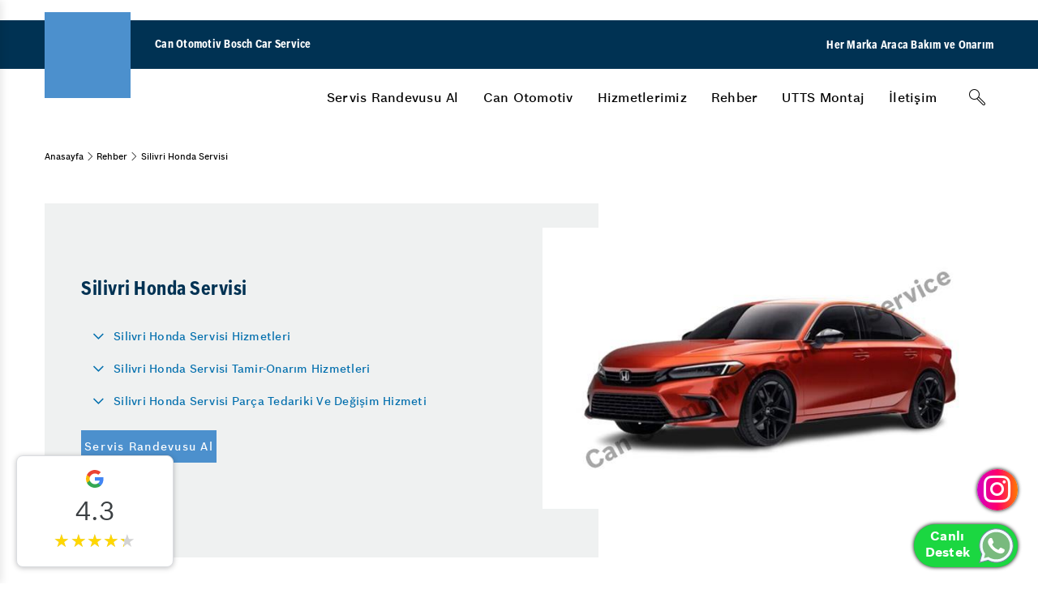

--- FILE ---
content_type: text/html; charset=utf-8
request_url: https://www.canotomotivbcs.com/silivri-honda-servisi/
body_size: 34796
content:

<!DOCTYPE html>
<html lang="tr-TR" class="no-js" data-dc-app="">
<head><title>
	Silivri Honda Servisi | Can Otomotiv Bocsh Car Service
</title>
<meta name="Description" content="Silivri Honda Servisi hizmetleri sayesinde adını duyurmayı başardı. Silivri honda servisi kalitesi ve uzman personeli ile hizmtinizde.">
<meta name="google-site-verification" content="oHgXCzqm6LzsAnMe7_4otUvr71HkM6yItYj2fYwULKA" /><link rel="shortcut icon" href="/Uploads/GenelResim/favicon.ico" />

    <link rel="alternate" hreflang="tr-TR" href="https://www.canotomotivbcs.com/silivri-honda-servisi/" />

    <meta charset="utf-8" /><meta http-equiv="X-UA-Compatible" content="IE=edge" /><meta name="viewport" content="width=device-width, initial-scale=1" /><meta http-equiv="cleartype" content="on" /><link href="https://cdn.bcsdigital360.com/assets/css/Bosch.css" rel="stylesheet" /><link href="https://cdn.bcsdigital360.com/assets/css/BoschFont.css" rel="stylesheet" /><link rel="stylesheet" type="text/css" href="https://cdn.bcsdigital360.com/assets/css/pagination.css" /><link rel="stylesheet" type="text/css" href="https://cdn.bcsdigital360.com/assets/css/jqtransform.css" /><link rel="stylesheet" type="text/css" href="https://cdn.bcsdigital360.com/assets/fancybox2/jquery.fancybox.css" /><link rel="stylesheet" href="https://cdn.bcsdigital360.com/assets/css/Element.css" />
 
    <link rel="canonical" href="https://www.canotomotivbcs.com/silivri-honda-servisi/" />
	
	<link rel="stylesheet" href="https://cdn.bcsdigital360.com/assets/css/commentStyle.css" /><! Google Tag Manager >
<script>(function(w,d,s,l,i){w[l]=w[l]||[];w[l].push({'gtm.start':
new Date().getTime(),event:'gtm.js'});var f=d.getElementsByTagName(s)[0],
j=d.createElement(s),dl=l!='dataLayer'?'&l='+l:'';j.async=true;j.src=
'https://www.googletagmanager.com/gtm.js?id='+i+dl;f.parentNode.insertBefore(j,f);
})(window,document,'script','dataLayer','GTM-PJST62N');</script>
<! End Google Tag Manager ></head>
<body data-event-bubbling="">
    <! Google Tag Manager (noscript) >
<noscript><iframe src="https://www.googletagmanager.com/ns.html?id=GTM-PJST62N"
height="0" width="0" style="display:none;visibility:hidden"></iframe></noscript>
<! End Google Tag Manager (noscript) >
   
      <form method="post" action="./" id="aspnetForm">
<div class="aspNetHidden">
<input type="hidden" name="__VIEWSTATE" id="__VIEWSTATE" value="/[base64]////[base64]/////D2QCBg9kFgRmDxUBJTxpIGNsYXNzPSJpY29uIGljb24tYmNzX2NsaW1hdGUiPjwvaT5kAgEPZBYEZg8VBAwvYXJhYy1rbGltYS8LQXJhw6cgS2xpbWEAC0FyYcOnIEtsaW1hZAIBDxYCHwEC/////[base64]/////w9kAgQPFQQPL2hpem1ldGxlcmltaXovDUhpem1ldGxlcmltaXoADUhpem1ldGxlcmltaXpkAgIPZBYEZg8VBAgvcmVoYmVyLwZSZWhiZXIABlJlaGJlcmQCAQ8WAh8CZxYGAgEPFgIfAmgWAgIBDxYCHwEC/////[base64]/EsSBOZWRlbiBZYW5hcj8AGkVTUCBJxZ/EscSfxLEgTmVkZW4gWWFuYXI/ZAIMD2QWAmYPFQQZL3NpbGluZGlyLWthcGFnaS1jYXRsYWdpLxxTaWxpbmRpciBLYXBhxJ/EsSDDh2F0bGHEn8SxABxTaWxpbmRpciBLYXBhxJ/EsSDDh2F0bGHEn8SxZAIND2QWAmYPFQQiL2J1amktZGVnaXNpbWktbmUtemFtYW4teWFwaWxtYWxpLyVCdWppIERlxJ9pxZ9pbWkgTmUgWmFtYW4gWWFwxLFsbWFsxLE/ACVCdWppIERlxJ9pxZ9pbWkgTmUgWmFtYW4gWWFwxLFsbWFsxLE/ZAIOD2QWAmYPFQQjL2d1dmVubGktc3VydXMtdGVrbmlrbGVyaS1uZWxlcmRpci8mR8O8dmVubGkgU8O8csO8xZ8gVGVrbmlrbGVyaSBOZWxlcmRpcj8AJkfDvHZlbmxpIFPDvHLDvMWfIFRla25pa2xlcmkgTmVsZXJkaXI/[base64]/EsWzEsXI/[base64]/ZAIEDxUECC9yZWhiZXIvBlJlaGJlcgAGUmVoYmVyZAIDD2QWBGYPFQQNL3V0dHMtbW9udGFqLwtVVFRTIE1vbnRhagALVVRUUyBNb250YWpkAgEPFgIfAmgWBgIBDxYCHwJoFgICAQ8WAh8BAv////8PZAIDDxYCHwJoFgICAQ8WAh8BAv////8PZAIEDxUEDS91dHRzLW1vbnRhai8LVVRUUyBNb250YWoAC1VUVFMgTW9udGFqZAIED2QWBGYPFQQNL2JpemUtdWxhc2luLwrEsGxldGnFn2ltAArEsGxldGnFn2ltZAIBDxYCHwJoFgYCAQ8WAh8CaBYCAgEPFgIfAQL/////D2QCAw8WAh8CaBYCAgEPFgIfAQL/////[base64]/////[base64]/////[base64]/////[base64]////8PZAICDxUEDy9oaXptZXRsZXJpbWl6Lw1IaXptZXRsZXJpbWl6AA1IaXptZXRsZXJpbWl6ZAICD2QWBGYPFQQPaHJlZj0nL3JlaGJlci8nBlJlaGJlcgAGUmVoYmVyZAIBDxYCHwJnFgZmDxUBBlJlaGJlcmQCAQ8WAh8CaBYEAgEPFgIfAQL/////[base64]/[base64]/////D2QCAg8VBA0vdXR0cy1tb250YWovC1VUVFMgTW9udGFqAAtVVFRTIE1vbnRhamQCAw8WAh8CaBYEAgEPFgIfAQL/////[base64]////8PZAICDxUEDS9iaXplLXVsYXNpbi8KxLBsZXRpxZ9pbQAKxLBsZXRpxZ9pbWQCAw8WAh8CaBYEAgEPFgIfAQL/////[base64]/[base64]/[base64]/[base64]/[base64]/9kz0FDj0pGSSFgTEAw5H+JQ0g==" />
</div>

<div class="aspNetHidden">

	<input type="hidden" name="__VIEWSTATEGENERATOR" id="__VIEWSTATEGENERATOR" value="42A65EF5" />
</div>
       
        <input type="hidden" name="ctl00$lhdmrecordId" id="ctl00_lhdmrecordId" value="0" />
        <input type="hidden" name="ctl00$lhdmcatId" id="ctl00_lhdmcatId" value="118" />
        <input type="hidden" name="ctl00$lhdmtitle" id="ctl00_lhdmtitle" value="Silivri Honda Servisi" />
  
        <div class="page-edge">

            <header class="module-header-bcs" data-plugin="moduleHeaderDesktop">
                <div class="header-top"></div>

                <div class="header-main">
                    <div class="container-fluid">
                        <div class="header-wrapper">
                            <div class="logo-claim-wrapper">
                                <a href="/" title=""><div class="logo"><div class="module-image"><img  alt="" src="https://website.bcsdigital360.com/Uploads/GenelResim/bosch-service-logo-main.svg"></div></div></a>
                                <div class="claim"><span>Can Otomotiv Bosch Car Service</span></div>
                            </div>
                            <div class="header-right-button">
                                <div class="claim">
                                    <span>Her Marka Araca Bakım ve Onarım</span>
                                </div>
                                <!--<a href="/randevu-al/" title="Randevu Al">Randevu Al</a>-->
                            </div>
                        </div>
                    </div>
                </div>

                <div class="header-bottom">
                    <div class="container-fluid">
                        <div class="header-wrapper">
                            <nav class="main-nav" role="navigation">

                                <ul class="nav-menu" role="menu">
									<li class="menu-btn" role="menuitem">
										<a class="menu-link" href="/AppointmentBosch.aspx" title="Servis Randevusu Al">Servis Randevusu Al</a>
                                    </li>
									
                                    
                                        <li class="menu-btn" role="menuitem">
                                            <a class="menu-link" href='javascript:;' title='Can Otomotiv' >Can Otomotiv</a>
                                            <div id="ctl00_rptustmenu_ctl00_pnlacilir" class="header-nav">
                                                <div class="border-wrapper">
                                                    <div class="container-fluid">
                                                        <div class="nav-list-wrapper">

                                                            

                                                            <div id="ctl00_rptustmenu_ctl00_pnlduzacilir" class="side__menu__grid_2">
                                                                
                                                                    <div class="list-wrapper">
                                                                        <ul class="nav-list">
                                                                            <li class="head-item">
                                                                                <a class="head-item"  href='/can-otomotiv-hakkinda.html' title='Hakkımızda' >Hakkımızda</a>
                                                                            </li>
                                                                        </ul>
                                                                    </div>
                                                                
                                                                    <div class="list-wrapper">
                                                                        <ul class="nav-list">
                                                                            <li class="head-item">
                                                                                <a class="head-item"  href='/can-otomotiv/is-emri-surecimiz.html' title='İş Emri Sürecimiz' >İş Emri Sürecimiz</a>
                                                                            </li>
                                                                        </ul>
                                                                    </div>
                                                                
                                                                    <div class="list-wrapper">
                                                                        <ul class="nav-list">
                                                                            <li class="head-item">
                                                                                <a class="head-item"  href='/insan-kaynaklari/' title='İnsan Kaynakları' >İnsan Kaynakları</a>
                                                                            </li>
                                                                        </ul>
                                                                    </div>
                                                                
                                                                    <div class="list-wrapper">
                                                                        <ul class="nav-list">
                                                                            <li class="head-item">
                                                                                <a class="head-item"  href='/lider-sirketlerle-is-birlikleri/' title='Lider Şirketlerle İş Birlikleri' >Lider Şirketlerle İş Birlikleri</a>
                                                                            </li>
                                                                        </ul>
                                                                    </div>
                                                                
                                                                    <div class="list-wrapper">
                                                                        <ul class="nav-list">
                                                                            <li class="head-item">
                                                                                <a class="head-item"  href='/kalite-yonetimi/' title='Kalite Yönetimi' >Kalite Yönetimi</a>
                                                                            </li>
                                                                        </ul>
                                                                    </div>
                                                                
                                                                    <div class="list-wrapper">
                                                                        <ul class="nav-list">
                                                                            <li class="head-item">
                                                                                <a class="head-item"  href='/hizmet-sozumuz/' title='Hizmet Sözümüz' >Hizmet Sözümüz</a>
                                                                            </li>
                                                                        </ul>
                                                                    </div>
                                                                
                                                                    <div class="list-wrapper">
                                                                        <ul class="nav-list">
                                                                            <li class="head-item">
                                                                                <a class="head-item"  href='/can-otomotiv/belgelerimiz.html' title='Belgelerimiz' >Belgelerimiz</a>
                                                                            </li>
                                                                        </ul>
                                                                    </div>
                                                                
                                                            </div>

                                                            <div class="overview-wrapper"><a href='/can-otomotiv-hakkinda.html' title='Can Otomotiv'  class=" link-btn">Can Otomotiv</a></div>
                                                        </div>
                                                    </div>
                                                </div>
                                            </div>
                                        </li>
                                    
                                        <li class="menu-btn" role="menuitem">
                                            <a class="menu-link" href='/hizmetlerimiz/' title='Hizmetlerimiz' >Hizmetlerimiz</a>
                                            <div id="ctl00_rptustmenu_ctl01_pnlacilir" class="header-nav">
                                                <div class="border-wrapper">
                                                    <div class="container-fluid">
                                                        <div class="nav-list-wrapper">

                                                            <div id="ctl00_rptustmenu_ctl01_pnlkurumsalacilir" class="side__menu__grid">
                                                                
                                                                    <div class="list-wrapper with-icon">
                                                                        <i class="icon icon-bcs_inspection"></i>
                                                                        <ul id="ctl00_rptustmenu_ctl01_rptaltmenukurumsal_ctl00_pnlaltmenuhizmetler" class="nav-list">
                                                                            <li class="head-item"><a class="head-item" href='/muayene-ve-bakim/' title='Muayene Ve Bakım' >Muayene Ve Bakım</a></li>
                                                                            
                                                                                <li><a  href='/oto-kislik-bakim/' title='Oto Kışlık Bakım' >Oto Kışlık Bakım</a></li>
                                                                            
                                                                                <li><a  href='/oto-tamir-ve-bakim/' title='Oto Tamir ve Bakım' >Oto Tamir ve Bakım</a></li>
                                                                            
                                                                                <li><a  href='/periyodik-bakim/' title='Periyodik Bakım' >Periyodik Bakım</a></li>
                                                                            
                                                                                <li><a  href='/15-adimda-oto-kontrol/' title='15 Adımda Oto Kontrol' >15 Adımda Oto Kontrol</a></li>
                                                                            
                                                                                <li><a  href='/oto-bahar-bakimlari/' title='Oto Bahar Bakımları' >Oto Bahar Bakımları</a></li>
                                                                            
                                                                        </ul>
                                                                    </div>
                                                                
                                                                    <div class="list-wrapper with-icon">
                                                                        <i class="icon icon-bcs_electronic"></i>
                                                                        <ul id="ctl00_rptustmenu_ctl01_rptaltmenukurumsal_ctl01_pnlaltmenuhizmetler" class="nav-list">
                                                                            <li class="head-item"><a class="head-item" href='/oto-elektrik/' title='Oto Elektrik' >Oto Elektrik</a></li>
                                                                            
                                                                                <li><a  href='/aku-garantisi/' title='Akü Garantisi' >Akü Garantisi</a></li>
                                                                            
                                                                                <li><a  href='/oto-aku-kontrol/' title='Oto Akü Kontrol' >Oto Akü Kontrol</a></li>
                                                                            
                                                                        </ul>
                                                                    </div>
                                                                
                                                                    <div class="list-wrapper with-icon">
                                                                        <img src="/Uploads/GenelResim/oto-kaporta-64038.png"  alt="Diğer" class="" style="width: 45px; height: 45px; ">
                                                                        <ul id="ctl00_rptustmenu_ctl01_rptaltmenukurumsal_ctl02_pnlaltmenuhizmetler" class="nav-list">
                                                                            <li class="head-item"><a class="head-item" href='/diger/' title='Diğer' >Diğer</a></li>
                                                                            
                                                                                <li><a  href='/arac-detayli-temizlik/' title='Araç Detaylı Temizlik' >Araç Detaylı Temizlik</a></li>
                                                                            
                                                                                <li><a  href='/mekanik-bakim-onarim/' title='Mekanik Bakım Onarım' >Mekanik Bakım Onarım</a></li>
                                                                            
                                                                                <li><a  href='/egzoz-emisyon/' title='Egzoz Emisyon' >Egzoz Emisyon</a></li>
                                                                            
                                                                        </ul>
                                                                    </div>
                                                                
                                                                    <div class="list-wrapper with-icon">
                                                                        <i class="icon icon-bcs_engine"></i>
                                                                        <ul id="ctl00_rptustmenu_ctl01_rptaltmenukurumsal_ctl03_pnlaltmenuhizmetler" class="nav-list">
                                                                            <li class="head-item"><a class="head-item" href='/motor/' title='Motor' >Motor</a></li>
                                                                            
                                                                                <li><a  href='/bilgisayarli-ariza-tespiti/' title='Bilgisayarlı Arıza Tespiti' >Bilgisayarlı Arıza Tespiti</a></li>
                                                                            
                                                                                <li><a  href='/yag-ve-filtre-degisimi/' title='Yağ Ve Filtre Değişimi' >Yağ Ve Filtre Değişimi</a></li>
                                                                            
                                                                                <li><a  href='/elektronik-ariza-tespiti-85/' title='Elektronik Arıza Tespiti' >Elektronik Arıza Tespiti</a></li>
                                                                            
                                                                        </ul>
                                                                    </div>
                                                                
                                                                    <div class="list-wrapper with-icon">
                                                                        <i class="icon icon-bcs_brake"></i>
                                                                        <ul id="ctl00_rptustmenu_ctl01_rptaltmenukurumsal_ctl04_pnlaltmenuhizmetler" class="nav-list">
                                                                            <li class="head-item"><a class="head-item" href='/fren-sistemleri/' title='Fren Sistemleri' >Fren Sistemleri</a></li>
                                                                            
                                                                                <li><a  href='/fren-tamir-onarim/' title='Fren Tamir Onarım' >Fren Tamir Onarım</a></li>
                                                                            
                                                                                <li><a  href='/arac-guvenlik-sistemleri/' title='Araç Güvenlik Sistemleri' >Araç Güvenlik Sistemleri</a></li>
                                                                            
                                                                        </ul>
                                                                    </div>
                                                                
                                                                    <div class="list-wrapper with-icon">
                                                                        <i class="icon icon-bcs_light"></i>
                                                                        <ul id="ctl00_rptustmenu_ctl01_rptaltmenukurumsal_ctl05_pnlaltmenuhizmetler" class="nav-list">
                                                                            <li class="head-item"><a class="head-item" href='/arac-ic-dis-aydinlatma/' title='Araç İç - Dış Aydınlatma' >Araç İç - Dış Aydınlatma</a></li>
                                                                            
                                                                        </ul>
                                                                    </div>
                                                                
                                                                    <div class="list-wrapper with-icon">
                                                                        <i class="icon icon-bcs_climate"></i>
                                                                        <ul id="ctl00_rptustmenu_ctl01_rptaltmenukurumsal_ctl06_pnlaltmenuhizmetler" class="nav-list">
                                                                            <li class="head-item"><a class="head-item" href='/arac-klima/' title='Araç Klima' >Araç Klima</a></li>
                                                                            
                                                                        </ul>
                                                                    </div>
                                                                
                                                                    <div class="list-wrapper with-icon">
                                                                        <i class="icon icon-bcs_tire"></i>
                                                                        <ul id="ctl00_rptustmenu_ctl01_rptaltmenukurumsal_ctl07_pnlaltmenuhizmetler" class="nav-list">
                                                                            <li class="head-item"><a class="head-item" href='/rot-balans/' title='Rot Balans' >Rot Balans</a></li>
                                                                            
                                                                                <li><a  href='/oto-lastik/' title='Oto Lastik' >Oto Lastik</a></li>
                                                                            
                                                                        </ul>
                                                                    </div>
                                                                
                                                                    <div class="list-wrapper with-icon">
                                                                        <img src="/Uploads/GenelResim/oto-kaporta-26089.png"  alt="Kaporta" class="" style="width: 45px; height: 45px; ">
                                                                        <ul id="ctl00_rptustmenu_ctl01_rptaltmenukurumsal_ctl08_pnlaltmenuhizmetler" class="nav-list">
                                                                            <li class="head-item"><a class="head-item" href='/kaporta/' title='Kaporta' >Kaporta</a></li>
                                                                            
                                                                                <li><a  href='/pasta-cila/' title='Pasta Cila' >Pasta Cila</a></li>
                                                                            
                                                                                <li><a  href='/oto-boya/' title='Oto Boya' >Oto Boya</a></li>
                                                                            
                                                                        </ul>
                                                                    </div>
                                                                
                                                            </div>

                                                            

                                                            <div class="overview-wrapper"><a href='/hizmetlerimiz/' title='Hizmetlerimiz'  class=" link-btn">Hizmetlerimiz</a></div>
                                                        </div>
                                                    </div>
                                                </div>
                                            </div>
                                        </li>
                                    
                                        <li class="menu-btn" role="menuitem">
                                            <a class="menu-link" href='/rehber/' title='Rehber' >Rehber</a>
                                            <div id="ctl00_rptustmenu_ctl02_pnlacilir" class="header-nav">
                                                <div class="border-wrapper">
                                                    <div class="container-fluid">
                                                        <div class="nav-list-wrapper">

                                                            

                                                            <div id="ctl00_rptustmenu_ctl02_pnlduzacilir" class="side__menu__grid_2">
                                                                
                                                                    <div class="list-wrapper">
                                                                        <ul class="nav-list">
                                                                            <li class="head-item">
                                                                                <a class="head-item"  href='/silivri-chevrolet-servisi/' title='Silivri Chevrolet Servisi' >Silivri Chevrolet Servisi</a>
                                                                            </li>
                                                                        </ul>
                                                                    </div>
                                                                
                                                                    <div class="list-wrapper">
                                                                        <ul class="nav-list">
                                                                            <li class="head-item">
                                                                                <a class="head-item"  href='/catlak-cam-tamiri/' title='Çatlak Cam Tamiri' >Çatlak Cam Tamiri</a>
                                                                            </li>
                                                                        </ul>
                                                                    </div>
                                                                
                                                                    <div class="list-wrapper">
                                                                        <ul class="nav-list">
                                                                            <li class="head-item">
                                                                                <a class="head-item"  href='/krank-sensoru-arizasi/' title='Krank Sensörü Arızası' >Krank Sensörü Arızası</a>
                                                                            </li>
                                                                        </ul>
                                                                    </div>
                                                                
                                                                    <div class="list-wrapper">
                                                                        <ul class="nav-list">
                                                                            <li class="head-item">
                                                                                <a class="head-item"  href='/sunroof-tamiri/' title='Sunroof Tamiri' >Sunroof Tamiri</a>
                                                                            </li>
                                                                        </ul>
                                                                    </div>
                                                                
                                                                    <div class="list-wrapper">
                                                                        <ul class="nav-list">
                                                                            <li class="head-item">
                                                                                <a class="head-item"  href='/lastik-hava-basinci-tablosu/' title='Lastik Hava Basıncı Tablosu' >Lastik Hava Basıncı Tablosu</a>
                                                                            </li>
                                                                        </ul>
                                                                    </div>
                                                                
                                                                    <div class="list-wrapper">
                                                                        <ul class="nav-list">
                                                                            <li class="head-item">
                                                                                <a class="head-item"  href='/kizdirma-bujisi-arizasi/' title='Kızdırma Bujisi Arızası' >Kızdırma Bujisi Arızası</a>
                                                                            </li>
                                                                        </ul>
                                                                    </div>
                                                                
                                                                    <div class="list-wrapper">
                                                                        <ul class="nav-list">
                                                                            <li class="head-item">
                                                                                <a class="head-item"  href='/mars-dinamosu-arizasi/' title='Marş Dinamosu Arızası' >Marş Dinamosu Arızası</a>
                                                                            </li>
                                                                        </ul>
                                                                    </div>
                                                                
                                                                    <div class="list-wrapper">
                                                                        <ul class="nav-list">
                                                                            <li class="head-item">
                                                                                <a class="head-item"  href='/katalizor-arizasi/' title='Katalizör Arızası' >Katalizör Arızası</a>
                                                                            </li>
                                                                        </ul>
                                                                    </div>
                                                                
                                                                    <div class="list-wrapper">
                                                                        <ul class="nav-list">
                                                                            <li class="head-item">
                                                                                <a class="head-item"  href='/direksiyon-kutusu-tamiri/' title='Direksiyon Kutusu Tamiri' >Direksiyon Kutusu Tamiri</a>
                                                                            </li>
                                                                        </ul>
                                                                    </div>
                                                                
                                                                    <div class="list-wrapper">
                                                                        <ul class="nav-list">
                                                                            <li class="head-item">
                                                                                <a class="head-item"  href='/baski-balata-siyirmasi/' title='Baskı Balata Sıyırması' >Baskı Balata Sıyırması</a>
                                                                            </li>
                                                                        </ul>
                                                                    </div>
                                                                
                                                                    <div class="list-wrapper">
                                                                        <ul class="nav-list">
                                                                            <li class="head-item">
                                                                                <a class="head-item"  href='/klima-kompresoru-tamiri/' title='Klima Kompresörü Tamiri' >Klima Kompresörü Tamiri</a>
                                                                            </li>
                                                                        </ul>
                                                                    </div>
                                                                
                                                                    <div class="list-wrapper">
                                                                        <ul class="nav-list">
                                                                            <li class="head-item">
                                                                                <a class="head-item"  href='/esp-isigi-neden-yanar/' title='ESP Işığı Neden Yanar?' >ESP Işığı Neden Yanar?</a>
                                                                            </li>
                                                                        </ul>
                                                                    </div>
                                                                
                                                                    <div class="list-wrapper">
                                                                        <ul class="nav-list">
                                                                            <li class="head-item">
                                                                                <a class="head-item"  href='/silindir-kapagi-catlagi/' title='Silindir Kapağı Çatlağı' >Silindir Kapağı Çatlağı</a>
                                                                            </li>
                                                                        </ul>
                                                                    </div>
                                                                
                                                                    <div class="list-wrapper">
                                                                        <ul class="nav-list">
                                                                            <li class="head-item">
                                                                                <a class="head-item"  href='/buji-degisimi-ne-zaman-yapilmali/' title='Buji Değişimi Ne Zaman Yapılmalı?' >Buji Değişimi Ne Zaman Yapılmalı?</a>
                                                                            </li>
                                                                        </ul>
                                                                    </div>
                                                                
                                                                    <div class="list-wrapper">
                                                                        <ul class="nav-list">
                                                                            <li class="head-item">
                                                                                <a class="head-item"  href='/guvenli-surus-teknikleri-nelerdir/' title='Güvenli Sürüş Teknikleri Nelerdir?' >Güvenli Sürüş Teknikleri Nelerdir?</a>
                                                                            </li>
                                                                        </ul>
                                                                    </div>
                                                                
                                                                    <div class="list-wrapper">
                                                                        <ul class="nav-list">
                                                                            <li class="head-item">
                                                                                <a class="head-item"  href='/arka-fren-balatasinin-bittigi-nasil-anlasilir/' title='Arka Fren Balatasının Bittiği Nasıl Anlaşılır?' >Arka Fren Balatasının Bittiği Nasıl Anlaşılır?</a>
                                                                            </li>
                                                                        </ul>
                                                                    </div>
                                                                
                                                                    <div class="list-wrapper">
                                                                        <ul class="nav-list">
                                                                            <li class="head-item">
                                                                                <a class="head-item"  href='/uzun-yola-cikmadan-once-arac-bakimi/' title='Uzun Yola Çıkmadan Önce Araç Bakımı' >Uzun Yola Çıkmadan Önce Araç Bakımı</a>
                                                                            </li>
                                                                        </ul>
                                                                    </div>
                                                                
                                                                    <div class="list-wrapper">
                                                                        <ul class="nav-list">
                                                                            <li class="head-item">
                                                                                <a class="head-item"  href='/amortisorun-calismasi-icin-hangi-bakimlarin-yapilmasi-gerekir/' title='Amortisörün Çalışması İçin Hangi Bakımların Yapılması Gerekir?' >Amortisörün Çalışması İçin Hangi Bakımların Yapılması Gerekir?</a>
                                                                            </li>
                                                                        </ul>
                                                                    </div>
                                                                
                                                            </div>

                                                            <div class="overview-wrapper"><a href='/rehber/' title='Rehber'  class=" link-btn">Rehber</a></div>
                                                        </div>
                                                    </div>
                                                </div>
                                            </div>
                                        </li>
                                    
                                        <li class="menu-btn" role="menuitem">
                                            <a class="menu-link" href='/utts-montaj/' title='UTTS Montaj' >UTTS Montaj</a>
                                            
                                        </li>
                                    
                                        <li class="menu-btn" role="menuitem">
                                            <a class="menu-link" href='/bize-ulasin/' title='İletişim' >İletişim</a>
                                            
                                        </li>
                                    
								   
								   
								   
                                </ul>

                                <div class="header-bar-right">
                                    <div class="search-btn-wrapper">
                                        <div class="component-input-search" data-plugin="componentInputSearch">
                                            <div class="component-input form-group has-placeholder without-label" data-plugin="componentInput">
                                                <input type="text" class="form-control" name="q" value="" placeholder="" id="txtSearch" onkeydown="if(event.which || event.keyCode){if ((event.which == 13) || (event.keyCode == 13)) {document.getElementById('btnaramabutonm').click();return false;}} else {return true}; " />
                                                <i class="icon-bcs search icon-bcs_search"></i>
                                                <i class="icon-bcs close icon-bcs_close"></i>
                                            </div>
                                            <div class="module-button">
                                                <span id="btnaramabutonm" onclick="return Search()"></span>
                                                <button type="button" class="btn btn-tertiary search-trigger" aria-label="Arama" ><i class="icon icon-bcs_search"></i></button>
                                            </div>
                                        </div>
                                    </div>
                                </div>

                            </nav>
                        </div>
                    </div>
                </div>

            </header>

            <header class="module-header-bcs-mobile" data-plugin="moduleHeaderMobile">
                <div class="header-top"></div>

                <div class="header-main">
                    <div class="container-fluid">
                        <div class="header-wrapper">

                            <div class="logo-claim-wrapper">
                                <a href="/" title=""><div class="logo" title=""><div class="module-image"><img alt="" src="https://website.bcsdigital360.com/Uploads/GenelResim/bosch-service-logo-1-28392.png" /></div></div></a>
                                <div class="claim"><span>Can Otomotiv Bosch Car Service</span></div>
                            </div>

                            <div class="nav-trigger-wrapper">
                                <div class="module-button"><button type="button" class="btn btn-tertiary-dark-bg search-trigger" aria-label="Arama"><i class="icon icon-bcs_search"></i></button></div>
                                <div class="module-button"><button type="button" class="btn btn-tertiary-dark-bg mobile-menu-trigger"><i class="icon icon-bcs_list-view-mobile"></i><i class="icon icon-bcs_close"></i></button></div>
                            </div>

                        </div>
                    </div>
                </div>


                <div class="header-bottom">
                

                    <div class="search-wrapper">
                        <div class="component-input-search" data-plugin="componentInputSearch">
                            <div class="component-input form-group has-placeholder without-label" data-plugin="componentInput">
                                <input type="search" class="form-control"  name="q" value="" placeholder="" id="txtSearchm" onkeydown="if(event.which || event.keyCode){if ((event.which == 13) || (event.keyCode == 13)) {document.getElementById('btnaramabuton').click();return false;}} else {return true}; " />
                                <i class="icon-bcs search icon-bcs_search"  id="btnaramabuton" onclick="return Searchm()"></i>
                                <i class="icon-bcs close icon-bcs_close"></i>
                            </div>
                        </div>
                    </div>

                    <!-- Main Navigation Mobile -->
                    <nav class="navigation-mobile-container">
                        <div class="mobile-nav-screen is-active">
                            <ul class="mobile-nav-list">
								<li class="mobile-nav-list-item">
									<a href="#" onclick="window.location.href='/appointmentBosch.aspx'" title="Servis Randevusu Al" class="first-level-item has-subnav"><span>Servis Randevusu Al</span></a>
                                </li>
								
                                
                                    <li class="mobile-nav-list-item">
                                        <a href='javascript:;' title='Can Otomotiv'  class="first-level-item has-subnav"><span>Can Otomotiv</span></a>
                                        <div id="ctl00_rptustmenumobil_ctl00_pnlacilir" class="nav-item-flyout">
                                            <div class="level-back"><i class="icon-bcs icon-bcs_back-left"></i><span>Can Otomotiv</span></div>

                                            

                                            <ul id="ctl00_rptustmenumobil_ctl00_pnlduzacilir" class="nav-list-accordion">
                                                
                                                    <li class="nav-list-accordion-item">
                                                        <a href='/can-otomotiv-hakkinda.html' title='Hakkımızda'  class="">
                                                            <span>Hakkımızda</span>
                                                        </a>
                                                    </li>
                                                
                                                    <li class="nav-list-accordion-item">
                                                        <a href='/can-otomotiv/is-emri-surecimiz.html' title='İş Emri Sürecimiz'  class="">
                                                            <span>İş Emri Sürecimiz</span>
                                                        </a>
                                                    </li>
                                                
                                                    <li class="nav-list-accordion-item">
                                                        <a href='/insan-kaynaklari/' title='İnsan Kaynakları'  class="">
                                                            <span>İnsan Kaynakları</span>
                                                        </a>
                                                    </li>
                                                
                                                    <li class="nav-list-accordion-item">
                                                        <a href='/lider-sirketlerle-is-birlikleri/' title='Lider Şirketlerle İş Birlikleri'  class="">
                                                            <span>Lider Şirketlerle İş Birlikleri</span>
                                                        </a>
                                                    </li>
                                                
                                                    <li class="nav-list-accordion-item">
                                                        <a href='/kalite-yonetimi/' title='Kalite Yönetimi'  class="">
                                                            <span>Kalite Yönetimi</span>
                                                        </a>
                                                    </li>
                                                
                                                    <li class="nav-list-accordion-item">
                                                        <a href='/hizmet-sozumuz/' title='Hizmet Sözümüz'  class="">
                                                            <span>Hizmet Sözümüz</span>
                                                        </a>
                                                    </li>
                                                
                                                    <li class="nav-list-accordion-item">
                                                        <a href='/can-otomotiv/belgelerimiz.html' title='Belgelerimiz'  class="">
                                                            <span>Belgelerimiz</span>
                                                        </a>
                                                    </li>
                                                
                                                <div class="flyout-overview"><a href='/can-otomotiv-hakkinda.html' title='Can Otomotiv'   class=" link-btn">Can Otomotiv</a></div>
                                            </ul>

                                        </div>
                                    </li>
                                
                                    <li class="mobile-nav-list-item">
                                        <a href='/hizmetlerimiz/' title='Hizmetlerimiz'  class="first-level-item has-subnav"><span>Hizmetlerimiz</span></a>
                                        <div id="ctl00_rptustmenumobil_ctl01_pnlacilir" class="nav-item-flyout">
                                            <div class="level-back"><i class="icon-bcs icon-bcs_back-left"></i><span>Hizmetlerimiz</span></div>

                                            <ul id="ctl00_rptustmenumobil_ctl01_pnlkurumsalacilir" class="nav-list-accordion">
                                                
                                                    <li class="nav-list-accordion-item">
                                                        <a href='/muayene-ve-bakim/' title='Muayene Ve Bakım'  class="has-icon has-accordion">
                                                            <i class="icon-bcs icon-bcs_inspection"></i>
                                                            <span>Muayene Ve Bakım</span>
                                                        </a>
                                                        <div id="ctl00_rptustmenumobil_ctl01_rptaltmenukurumsal_ctl00_pnlaltmenuhizmetler" class="accordion-item-flyout">
                                                            <ul class="accordion-flyout-list">
                                                                <li class="accordion-flyout-list-item"><a  href='/muayene-ve-bakim/' title='Muayene Ve Bakım'  class="link-btn">Muayene Ve Bakım</a></li>
                                                                
                                                                    <li class="accordion-flyout-list-item"><a  href='/oto-kislik-bakim/' title='Oto Kışlık Bakım'  class="link-btn">Oto Kışlık Bakım</a></li>
                                                                
                                                                    <li class="accordion-flyout-list-item"><a  href='/oto-tamir-ve-bakim/' title='Oto Tamir ve Bakım'  class="link-btn">Oto Tamir ve Bakım</a></li>
                                                                
                                                                    <li class="accordion-flyout-list-item"><a  href='/periyodik-bakim/' title='Periyodik Bakım'  class="link-btn">Periyodik Bakım</a></li>
                                                                
                                                                    <li class="accordion-flyout-list-item"><a  href='/15-adimda-oto-kontrol/' title='15 Adımda Oto Kontrol'  class="link-btn">15 Adımda Oto Kontrol</a></li>
                                                                
                                                                    <li class="accordion-flyout-list-item"><a  href='/oto-bahar-bakimlari/' title='Oto Bahar Bakımları'  class="link-btn">Oto Bahar Bakımları</a></li>
                                                                
                                                            </ul>
                                                        </div>
                                                    </li>
                                                
                                                    <li class="nav-list-accordion-item">
                                                        <a href='/oto-elektrik/' title='Oto Elektrik'  class="has-icon has-accordion">
                                                            <i class="icon-bcs icon-bcs_electronic"></i>
                                                            <span>Oto Elektrik</span>
                                                        </a>
                                                        <div id="ctl00_rptustmenumobil_ctl01_rptaltmenukurumsal_ctl01_pnlaltmenuhizmetler" class="accordion-item-flyout">
                                                            <ul class="accordion-flyout-list">
                                                                <li class="accordion-flyout-list-item"><a  href='/oto-elektrik/' title='Oto Elektrik'  class="link-btn">Oto Elektrik</a></li>
                                                                
                                                                    <li class="accordion-flyout-list-item"><a  href='/aku-garantisi/' title='Akü Garantisi'  class="link-btn">Akü Garantisi</a></li>
                                                                
                                                                    <li class="accordion-flyout-list-item"><a  href='/oto-aku-kontrol/' title='Oto Akü Kontrol'  class="link-btn">Oto Akü Kontrol</a></li>
                                                                
                                                            </ul>
                                                        </div>
                                                    </li>
                                                
                                                    <li class="nav-list-accordion-item">
                                                        <a href='/diger/' title='Diğer'  class="has-icon has-accordion">
                                                            <img src="/Uploads/GenelResim/oto-kaporta-64038.png"  alt="Diğer" class="icon-bcs" style="width: 45px; height: 45px; ">
                                                            <span>Diğer</span>
                                                        </a>
                                                        <div id="ctl00_rptustmenumobil_ctl01_rptaltmenukurumsal_ctl02_pnlaltmenuhizmetler" class="accordion-item-flyout">
                                                            <ul class="accordion-flyout-list">
                                                                <li class="accordion-flyout-list-item"><a  href='/diger/' title='Diğer'  class="link-btn">Diğer</a></li>
                                                                
                                                                    <li class="accordion-flyout-list-item"><a  href='/arac-detayli-temizlik/' title='Araç Detaylı Temizlik'  class="link-btn">Araç Detaylı Temizlik</a></li>
                                                                
                                                                    <li class="accordion-flyout-list-item"><a  href='/mekanik-bakim-onarim/' title='Mekanik Bakım Onarım'  class="link-btn">Mekanik Bakım Onarım</a></li>
                                                                
                                                                    <li class="accordion-flyout-list-item"><a  href='/egzoz-emisyon/' title='Egzoz Emisyon'  class="link-btn">Egzoz Emisyon</a></li>
                                                                
                                                            </ul>
                                                        </div>
                                                    </li>
                                                
                                                    <li class="nav-list-accordion-item">
                                                        <a href='/motor/' title='Motor'  class="has-icon has-accordion">
                                                            <i class="icon-bcs icon-bcs_engine"></i>
                                                            <span>Motor</span>
                                                        </a>
                                                        <div id="ctl00_rptustmenumobil_ctl01_rptaltmenukurumsal_ctl03_pnlaltmenuhizmetler" class="accordion-item-flyout">
                                                            <ul class="accordion-flyout-list">
                                                                <li class="accordion-flyout-list-item"><a  href='/motor/' title='Motor'  class="link-btn">Motor</a></li>
                                                                
                                                                    <li class="accordion-flyout-list-item"><a  href='/bilgisayarli-ariza-tespiti/' title='Bilgisayarlı Arıza Tespiti'  class="link-btn">Bilgisayarlı Arıza Tespiti</a></li>
                                                                
                                                                    <li class="accordion-flyout-list-item"><a  href='/yag-ve-filtre-degisimi/' title='Yağ Ve Filtre Değişimi'  class="link-btn">Yağ Ve Filtre Değişimi</a></li>
                                                                
                                                                    <li class="accordion-flyout-list-item"><a  href='/elektronik-ariza-tespiti-85/' title='Elektronik Arıza Tespiti'  class="link-btn">Elektronik Arıza Tespiti</a></li>
                                                                
                                                            </ul>
                                                        </div>
                                                    </li>
                                                
                                                    <li class="nav-list-accordion-item">
                                                        <a href='/fren-sistemleri/' title='Fren Sistemleri'  class="has-icon has-accordion">
                                                            <i class="icon-bcs icon-bcs_brake"></i>
                                                            <span>Fren Sistemleri</span>
                                                        </a>
                                                        <div id="ctl00_rptustmenumobil_ctl01_rptaltmenukurumsal_ctl04_pnlaltmenuhizmetler" class="accordion-item-flyout">
                                                            <ul class="accordion-flyout-list">
                                                                <li class="accordion-flyout-list-item"><a  href='/fren-sistemleri/' title='Fren Sistemleri'  class="link-btn">Fren Sistemleri</a></li>
                                                                
                                                                    <li class="accordion-flyout-list-item"><a  href='/fren-tamir-onarim/' title='Fren Tamir Onarım'  class="link-btn">Fren Tamir Onarım</a></li>
                                                                
                                                                    <li class="accordion-flyout-list-item"><a  href='/arac-guvenlik-sistemleri/' title='Araç Güvenlik Sistemleri'  class="link-btn">Araç Güvenlik Sistemleri</a></li>
                                                                
                                                            </ul>
                                                        </div>
                                                    </li>
                                                
                                                    <li class="nav-list-accordion-item">
                                                        <a href='#' onclick="window.location.href='/arac-ic-dis-aydinlatma/'" title='Araç İç - Dış Aydınlatma'  class="has-icon has-accordion">
                                                            <i class="icon-bcs icon-bcs_light"></i>
                                                            <span>Araç İç - Dış Aydınlatma</span>
                                                        </a>
                                                        
                                                    </li>
                                                
                                                    <li class="nav-list-accordion-item">
                                                        <a href='#' onclick="window.location.href='/arac-klima/'" title='Araç Klima'  class="has-icon has-accordion">
                                                            <i class="icon-bcs icon-bcs_climate"></i>
                                                            <span>Araç Klima</span>
                                                        </a>
                                                        
                                                    </li>
                                                
                                                    <li class="nav-list-accordion-item">
                                                        <a href='/rot-balans/' title='Rot Balans'  class="has-icon has-accordion">
                                                            <i class="icon-bcs icon-bcs_tire"></i>
                                                            <span>Rot Balans</span>
                                                        </a>
                                                        <div id="ctl00_rptustmenumobil_ctl01_rptaltmenukurumsal_ctl07_pnlaltmenuhizmetler" class="accordion-item-flyout">
                                                            <ul class="accordion-flyout-list">
                                                                <li class="accordion-flyout-list-item"><a  href='/rot-balans/' title='Rot Balans'  class="link-btn">Rot Balans</a></li>
                                                                
                                                                    <li class="accordion-flyout-list-item"><a  href='/oto-lastik/' title='Oto Lastik'  class="link-btn">Oto Lastik</a></li>
                                                                
                                                            </ul>
                                                        </div>
                                                    </li>
                                                
                                                    <li class="nav-list-accordion-item">
                                                        <a href='/kaporta/' title='Kaporta'  class="has-icon has-accordion">
                                                            <img src="/Uploads/GenelResim/oto-kaporta-26089.png"  alt="Kaporta" class="icon-bcs" style="width: 45px; height: 45px; ">
                                                            <span>Kaporta</span>
                                                        </a>
                                                        <div id="ctl00_rptustmenumobil_ctl01_rptaltmenukurumsal_ctl08_pnlaltmenuhizmetler" class="accordion-item-flyout">
                                                            <ul class="accordion-flyout-list">
                                                                <li class="accordion-flyout-list-item"><a  href='/kaporta/' title='Kaporta'  class="link-btn">Kaporta</a></li>
                                                                
                                                                    <li class="accordion-flyout-list-item"><a  href='/pasta-cila/' title='Pasta Cila'  class="link-btn">Pasta Cila</a></li>
                                                                
                                                                    <li class="accordion-flyout-list-item"><a  href='/oto-boya/' title='Oto Boya'  class="link-btn">Oto Boya</a></li>
                                                                
                                                            </ul>
                                                        </div>
                                                    </li>
                                                
                                                <div class="flyout-overview"><a href='/hizmetlerimiz/' title='Hizmetlerimiz'   class=" link-btn">Hizmetlerimiz</a></div>
                                            </ul>

                                            

                                        </div>
                                    </li>
                                
                                    <li class="mobile-nav-list-item">
                                        <a href='/rehber/' title='Rehber'  class="first-level-item has-subnav"><span>Rehber</span></a>
                                        <div id="ctl00_rptustmenumobil_ctl02_pnlacilir" class="nav-item-flyout">
                                            <div class="level-back"><i class="icon-bcs icon-bcs_back-left"></i><span>Rehber</span></div>

                                            

                                            <ul id="ctl00_rptustmenumobil_ctl02_pnlduzacilir" class="nav-list-accordion">
                                                
                                                    <li class="nav-list-accordion-item">
                                                        <a href='/silivri-chevrolet-servisi/' title='Silivri Chevrolet Servisi'  class="">
                                                            <span>Silivri Chevrolet Servisi</span>
                                                        </a>
                                                    </li>
                                                
                                                    <li class="nav-list-accordion-item">
                                                        <a href='/catlak-cam-tamiri/' title='Çatlak Cam Tamiri'  class="">
                                                            <span>Çatlak Cam Tamiri</span>
                                                        </a>
                                                    </li>
                                                
                                                    <li class="nav-list-accordion-item">
                                                        <a href='/krank-sensoru-arizasi/' title='Krank Sensörü Arızası'  class="">
                                                            <span>Krank Sensörü Arızası</span>
                                                        </a>
                                                    </li>
                                                
                                                    <li class="nav-list-accordion-item">
                                                        <a href='/sunroof-tamiri/' title='Sunroof Tamiri'  class="">
                                                            <span>Sunroof Tamiri</span>
                                                        </a>
                                                    </li>
                                                
                                                    <li class="nav-list-accordion-item">
                                                        <a href='/lastik-hava-basinci-tablosu/' title='Lastik Hava Basıncı Tablosu'  class="">
                                                            <span>Lastik Hava Basıncı Tablosu</span>
                                                        </a>
                                                    </li>
                                                
                                                    <li class="nav-list-accordion-item">
                                                        <a href='/kizdirma-bujisi-arizasi/' title='Kızdırma Bujisi Arızası'  class="">
                                                            <span>Kızdırma Bujisi Arızası</span>
                                                        </a>
                                                    </li>
                                                
                                                    <li class="nav-list-accordion-item">
                                                        <a href='/mars-dinamosu-arizasi/' title='Marş Dinamosu Arızası'  class="">
                                                            <span>Marş Dinamosu Arızası</span>
                                                        </a>
                                                    </li>
                                                
                                                    <li class="nav-list-accordion-item">
                                                        <a href='/katalizor-arizasi/' title='Katalizör Arızası'  class="">
                                                            <span>Katalizör Arızası</span>
                                                        </a>
                                                    </li>
                                                
                                                    <li class="nav-list-accordion-item">
                                                        <a href='/direksiyon-kutusu-tamiri/' title='Direksiyon Kutusu Tamiri'  class="">
                                                            <span>Direksiyon Kutusu Tamiri</span>
                                                        </a>
                                                    </li>
                                                
                                                    <li class="nav-list-accordion-item">
                                                        <a href='/baski-balata-siyirmasi/' title='Baskı Balata Sıyırması'  class="">
                                                            <span>Baskı Balata Sıyırması</span>
                                                        </a>
                                                    </li>
                                                
                                                    <li class="nav-list-accordion-item">
                                                        <a href='/klima-kompresoru-tamiri/' title='Klima Kompresörü Tamiri'  class="">
                                                            <span>Klima Kompresörü Tamiri</span>
                                                        </a>
                                                    </li>
                                                
                                                    <li class="nav-list-accordion-item">
                                                        <a href='/esp-isigi-neden-yanar/' title='ESP Işığı Neden Yanar?'  class="">
                                                            <span>ESP Işığı Neden Yanar?</span>
                                                        </a>
                                                    </li>
                                                
                                                    <li class="nav-list-accordion-item">
                                                        <a href='/silindir-kapagi-catlagi/' title='Silindir Kapağı Çatlağı'  class="">
                                                            <span>Silindir Kapağı Çatlağı</span>
                                                        </a>
                                                    </li>
                                                
                                                    <li class="nav-list-accordion-item">
                                                        <a href='/buji-degisimi-ne-zaman-yapilmali/' title='Buji Değişimi Ne Zaman Yapılmalı?'  class="">
                                                            <span>Buji Değişimi Ne Zaman Yapılmalı?</span>
                                                        </a>
                                                    </li>
                                                
                                                    <li class="nav-list-accordion-item">
                                                        <a href='/guvenli-surus-teknikleri-nelerdir/' title='Güvenli Sürüş Teknikleri Nelerdir?'  class="">
                                                            <span>Güvenli Sürüş Teknikleri Nelerdir?</span>
                                                        </a>
                                                    </li>
                                                
                                                    <li class="nav-list-accordion-item">
                                                        <a href='/arka-fren-balatasinin-bittigi-nasil-anlasilir/' title='Arka Fren Balatasının Bittiği Nasıl Anlaşılır?'  class="">
                                                            <span>Arka Fren Balatasının Bittiği Nasıl Anlaşılır?</span>
                                                        </a>
                                                    </li>
                                                
                                                    <li class="nav-list-accordion-item">
                                                        <a href='/uzun-yola-cikmadan-once-arac-bakimi/' title='Uzun Yola Çıkmadan Önce Araç Bakımı'  class="">
                                                            <span>Uzun Yola Çıkmadan Önce Araç Bakımı</span>
                                                        </a>
                                                    </li>
                                                
                                                    <li class="nav-list-accordion-item">
                                                        <a href='/amortisorun-calismasi-icin-hangi-bakimlarin-yapilmasi-gerekir/' title='Amortisörün Çalışması İçin Hangi Bakımların Yapılması Gerekir?'  class="">
                                                            <span>Amortisörün Çalışması İçin Hangi Bakımların Yapılması Gerekir?</span>
                                                        </a>
                                                    </li>
                                                
                                                <div class="flyout-overview"><a href='/rehber/' title='Rehber'   class=" link-btn">Rehber</a></div>
                                            </ul>

                                        </div>
                                    </li>
                                
                                    <li class="mobile-nav-list-item">
                                        <a href='#' onclick="window.location.href='/utts-montaj/'" title='UTTS Montaj'  class="first-level-item has-subnav"><span>UTTS Montaj</span></a>
                                        
                                    </li>
                                
                                    <li class="mobile-nav-list-item">
                                        <a href='#' onclick="window.location.href='/bize-ulasin/'" title='İletişim'  class="first-level-item has-subnav"><span>İletişim</span></a>
                                        
                                    </li>
                                
								<!--
                                <li class="randevu">
                                    <a href="#" onclick="window.location.href='/randevu-al/'" title="Randevu Al" class="first-level-item has-subnav"><span>Randevu Al</span></a>
                                </li>
								-->
								
								
                            </ul>
                        </div>
                        <div class="mobile-nav-screen"></div>
                    </nav>

                </div>

            </header>

            <!-- ContentPlaceHolder --->
            

    <div class="component-breadcrumb">
        <div class="container-fluid">
            <ol>
               <li><a href="/" title="Anasayfa" >Anasayfa</a></li><i class="icon-bcs icon-bcs_forward-right"></i><li><a href="/rehber/" title="Rehber" >Rehber</a></li><i class="icon-bcs icon-bcs_forward-right"></i><li class="active"><a>Silivri Honda Servisi</a></li>
            </ol>
        </div>
    </div>

    <div class="page-wrapper" role="main">
        <div class="module-block"></div>
        <div class="container-fluid">
            <div class="module-detail-stage" id="detail_stage">
                <div class="teaser-container">
                    <div class="row teaser-block">
                        <div class="col-12">
                            <div class="component-teaser component-teaser-horizontal stage no-zoom">
                                <div class="row highlight-gutters">
                                  
                                    <div class="col-12 col-lg-6 image-overlapping order-lg-last">
                                        <div class="image-wrapper">
                                            <div class="teaser-image">
                                                <div class="module-image">
                                                    
                                                        <img class="lazyload" src="/Uploads/GenelResim/l_silivri-honda-servisi-18543.jpg" alt="Silivri Honda Servisi" />
                                                    
                                                </div>
                                            </div>
                                        </div>
                                    </div>

                                    <div class="col-12 col-lg-7 content-overlapping order-lg-first">
                                        <div class="content-wrapper light-bg">
                                            <div class="teaser-content ">
                                                <h1 class="h2">Silivri Honda Servisi</h1>
                                                <ul class="anchor-navigation">
                                                    
                                                        <li class="anchor-item">
                                                            <a class="anchor-item" href="javascript:;" onclick="anchorLink('text___image_236')">Silivri Honda Servisi Hizmetleri</a>
                                                        </li>
                                                    
                                                        <li class="anchor-item">
                                                            <a class="anchor-item" href="javascript:;" onclick="anchorLink('text___image_237')">Silivri Honda Servisi Tamir-Onarım Hizmetleri</a>
                                                        </li>
                                                    
                                                        <li class="anchor-item">
                                                            <a class="anchor-item" href="javascript:;" onclick="anchorLink('text___image_238')">Silivri Honda Servisi Parça Tedariki Ve Değişim Hizmeti</a>
                                                        </li>
                                                    
                                                </ul>
												
												<div class="module-button" bis_skin_checked="1">
													<a class="btn btn-tertiary btn-invert" href="/AppointmentBosch.aspx" title="Servis Randevusu Al"><span class="content-text">Servis Randevusu Al</span></a>
												</div>
														
                                            </div>
                                        </div>
                                    </div>
                                   
                                </div>
                            </div>
                        </div>
                    </div>
                </div>
            </div>

            
                <div class="module-text-media module-block" id="text___image_236">
                    <div class="row  d-md-block">
                        <div class="col-md-7 col-12">
                            <div class="overline"><p></p></div>
                            <h2>Silivri Honda Servisi Hizmetleri</h2>
                        </div>
                    </div>

                    <div class="row">
                        <div class="col-md-7 col-12 order-md-1 order-2">
                            <div class="text-wrapper">
                                <p><div>
	Hizmet kapsamı içinde yer alan;</div>
<ul>
	<li>
		Kış sonu ve Bahar bakımı</li>
	<li>
		Periyodik ve sıralı bakım çalışmaları</li>
	<li>
		15 adım kontrol ile aracın trafiğe hazır olup olmadığını görme</li>
	<li>
		Kış bakımı ve kış hazırlıklarının eksiksiz yapılması</li>
	<li>
		Klima arızalarının hızlıca tespit edilmesi ve giderilmesi hizmeti</li>
	<li>
		Motor arızalarına karşı uygun çalışma yöntemleri ile çözümler üretme</li>
	<li>
		Elektrik sistemleri üzerinde bakım ve onarım çalışmaları</li>
	<li>
		Akü garanti kapsamındaki hizmetler ve kontrol çalışmalarının yapılması</li>
	<li>
		Yağ ve filtre değişiminin belli rutinlerle yapılması</li>
	<li>
		Emniyet sistemlerinin araca ve insanlara faydalı sonuç vermesi için çalışma yapılması</li>
	<li>
		Aydınlatma için kullanılan sistemlerin bakımı ve tamir hizmetleri</li>
	<li>
		Fren sistemlerini kontrolü ve fren inovasyon çalışmalarının yapılması</li>
	<li>
		Rot balans düzenlemesi ve doğru ayar çalışması</li>
	<li>
		Araç bakımı ve gerekli onarım planlamasının oluşturulması</li>
	<li>
		Lastik değişimi, lastik tamiri ve mevsime göre uygun tercihlerin yapılması</li>
</ul>
<div>
	Honda marka araçların ihtiyaçlarını karşılayan çözümler yaratmıştır.</div>
<div>
	&nbsp;</div>
</p>
                            </div>
                        </div>
                        <div class="col-md-5 col-12 order-md-2 order-1">
                            <div class="module-image">
							    <img class='lazyload' src='/Uploads/GenelResim/l_honda-2022-53027.jpg' alt='Silivri Honda Servisi Hizmetleri' />
                            </div>
                        </div>
                    </div>
                </div>
            
                <div class="module-text-media module-block" id="text___image_237">
                    <div class="row  d-md-block">
                        <div class="col-md-7 col-12">
                            <div class="overline"><p></p></div>
                            <h2>Silivri Honda Servisi Tamir-Onarım Hizmetleri</h2>
                        </div>
                    </div>

                    <div class="row">
                        <div class="col-md-7 col-12 order-md-1 order-2">
                            <div class="text-wrapper">
                                <p><div>
	Aracınızla servise müracaat ettiğinizde aracınızın sorunları tespit edilir arıza giderme işlemi hemen uygulamaya konur. Servis donanımlarımız çok yeterli olup bu tür donanım unsurları uzman ekibimiz tarafından kullanılmaktadır. Sonuçta siz de emniyetli ve güvenilir bir yolculuk yapmak istersiniz. Araçlarınızın tamir ve onarım hizmetlerini yapıp her zaman yola hazır olmasını sağlıyoruz.&nbsp;<br />
	&nbsp;</div>
<div>
	Aracınızdan bir ses geliyorsa veya çalışma performansında herhangi bir sorun varsa mutlaka bize ulaşın. Ölçüm cihazları ve arıza tespitinde kullanılan teknoloji ile siz yardımcı olup aracınızın ihtiyaçlarını hemen karşılarız. <strong>Silivri Honda servisi </strong>ile onarım hizmetleri tarafımızdan size sunulmaktadır.</div>
<div>
	&nbsp;</div>
</p>
                            </div>
                        </div>
                        <div class="col-md-5 col-12 order-md-2 order-1">
                            <div class="module-image">
							    <img class='lazyload' src='/Uploads/GenelResim/l_periyodik-bakimlar-30239.jpg' alt='Silivri Honda Servisi Tamir-Onarım Hizmetleri' />
                            </div>
                        </div>
                    </div>
                </div>
            
                <div class="module-text-media module-block" id="text___image_238">
                    <div class="row  d-md-block">
                        <div class="col-md-7 col-12">
                            <div class="overline"><p></p></div>
                            <h2>Silivri Honda Servisi Parça Tedariki Ve Değişim Hizmeti</h2>
                        </div>
                    </div>

                    <div class="row">
                        <div class="col-md-7 col-12 order-md-1 order-2">
                            <div class="text-wrapper">
                                <p><div>
	Otomobil arızalarını gidermek için çoğu zaman parça gereklidir. Yedek parça tedarik ve değişim hizmeti ile servisimiz her zaman bu konuda hizmet için hazırdır. <strong>Silivri Honda servisi</strong> bünyesinde karşınıza çıkan hizmetler aracınızın hak ettiği değere ulaşmasını sağlar. Sorunsuz yolculuk ve ulaşım için aracınızın eksiksiz ve kusursuz çalışması gerekir. Tedarik ettiğimiz ve monte ettiğimiz parçalar aracınızın ulaşımına önemli katkı sağlayacaktır.<br />
	&nbsp;</div>
<div>
	Honda markasının araçları güvenli ve kullanışlıdır. Aracınızın gerekli bakımını yaptırarak onun performansını en iyi noktada tutabilirsiniz. Müşterisine güven veren servisimiz sayesinde aracınızın ihtiyaçları en kaliteli ve ekonomik yedek parçalarla karşılanacaktır. Tol güvenliğini sağlamak ve aracınıza ekonomik avantaj sağlamak için servisimiz her zaman göreve hazır olarak sizi beklemektedir. Ekonomik ve kaliteli hizmetin adresi olarak her zaman göreve hazırız.</div>
<div>
	&nbsp;</div>
</p>
                            </div>
                        </div>
                        <div class="col-md-5 col-12 order-md-2 order-1">
                            <div class="module-image">
							    <img class='lazyload' src='/Uploads/GenelResim/l_arac-tamir-cozumleri-93903.jpg' alt='Silivri Honda Servisi Parça Tedariki Ve Değişim Hizmeti' />
                            </div>
                        </div>
                    </div>
                </div>
            
			
			


            <input type="hidden" name="ctl00$ContentPlaceHolder1$ExpertAdvice$lhdcatId" id="ctl00_ContentPlaceHolder1_ExpertAdvice_lhdcatId" value="118" />
<input type="hidden" name="ctl00$ContentPlaceHolder1$ExpertAdvice$lhdpanelid" id="ctl00_ContentPlaceHolder1_ExpertAdvice_lhdpanelid" value="0" />

    

            
        </div>
    </div>

            <!-- ContentPlaceHolder --->

            <footer class="module-footer">
                <div class="container-fluid">

                    <div class="row">

                        
                            <div class="col-md-6 col-12">
                                <p class="h5 footer-item-headline">Hizmetlerimiz</p>
                                <div class="footer-link-list-wrapper">
                                    <ul class="footer-link-list footer-lisk-list-grid">
                                         
                                            <li><a   href='/muayene-ve-bakim/' title='Muayene Ve Bakım' >Muayene Ve Bakım</a></li>
                                         
                                            <li><a   href='/15-adimda-oto-kontrol/' title='15 Adımda Oto Kontrol' >15 Adımda Oto Kontrol</a></li>
                                         
                                            <li><a   href='/oto-tamir-ve-bakim/' title='Oto Tamir ve Bakım' >Oto Tamir ve Bakım</a></li>
                                         
                                            <li><a   href='/oto-bahar-bakimlari/' title='Oto Bahar Bakımları' >Oto Bahar Bakımları</a></li>
                                         
                                            <li><a   href='/oto-kislik-bakim/' title='Oto Kışlık Bakım' >Oto Kışlık Bakım</a></li>
                                         
                                            <li><a   href='/periyodik-bakim/' title='Periyodik Bakım' >Periyodik Bakım</a></li>
                                         
                                            <li><a   href='/oto-elektrik/' title='Oto Elektrik' >Oto Elektrik</a></li>
                                         
                                            <li><a   href='/aku-garantisi/' title='Akü Garantisi' >Akü Garantisi</a></li>
                                         
                                            <li><a   href='/oto-aku-kontrol/' title='Oto Akü Kontrol' >Oto Akü Kontrol</a></li>
                                         
                                            <li><a   href='/fren-sistemleri/' title='Fren Sistemleri' >Fren Sistemleri</a></li>
                                        
                                    </ul>
                                </div>
                            </div>
                        
                            <div class="col-md-3 col-12">
                                <p class="h5 footer-item-headline">Can Otomotiv</p>
                                <div class="footer-link-list-wrapper">
                                    <ul class="footer-link-list ">
                                         
                                            <li><a   href='/can-otomotiv-hakkinda.html' title='Hakkımızda' >Hakkımızda</a></li>
                                         
                                            <li><a   href='/can-otomotiv/belgelerimiz.html' title='Belgelerimiz' >Belgelerimiz</a></li>
                                         
                                            <li><a   href='/kalite-yonetimi/' title='Kalite Yönetimi' >Kalite Yönetimi</a></li>
                                         
                                            <li><a   href='/can-otomotiv/is-emri-surecimiz.html' title='İş Emri Sürecimiz' >İş Emri Sürecimiz</a></li>
                                         
                                            <li><a   href='/hizmet-sozumuz/' title='Hizmet Sözümüz' >Hizmet Sözümüz</a></li>
                                         
                                            <li><a   href='/lider-sirketlerle-is-birlikleri/' title='Lider Şirketlerle İş Birlikleri' >Lider Şirketlerle İş Birlikleri</a></li>
                                        
                                    </ul>
                                </div>
                            </div>
                        

                        <div class="col-md-3 col-12">
                            <p class="h5 footer-item-headline">Bosch Car Service</p>
                            <div class="footer-link-list-wrapper">
                                <ul class="footer-link-list">
                                    <li><a href='/bize-ulasin/' title='Bize Ulaşın'>Bize Ulaşın</a></li>
                                     
                                        <li><a rel="noopener, noreferrer, nofollow"  href='/referrer/dunyada-bosch-car-service/' title='Dünyada Bosch Car Service' target='_blank'>Dünyada Bosch Car Service</a></li>
                                     
                                        <li><a rel="noopener, noreferrer, nofollow"  href='/referrer/bosch-kurumsal/' title='Bosch Kurumsal' target='_blank'>Bosch Kurumsal</a></li>
                                     
                                        <li><a rel="noopener, noreferrer, nofollow"  href='/referrer/bosch-otomotiv-yedek-parca/' title='Bosch Otomotiv Yedek Parça' target='_blank'>Bosch Otomotiv Yedek Parça</a></li>
                                     
                                        <li><a rel="noopener, noreferrer, nofollow"  href='/referrer/bosch-mobilite-cozumleri/' title='Bosch Mobilite Çözümleri' target='_blank'>Bosch Mobilite Çözümleri</a></li>
                                    
                                </ul>
                            </div>
                        </div>

                        <div class="col-12 footer-link-list-wrapper">
                            <div class="social-wrapper">
                                
                                <a href="/referrer/instagram" aria-label="instagram" rel="noopener, noreferre, nofollow" target="_blank"><i class="icon-bcs icon-bcs_instagram"></i></a>
                                
                                <a href="/referrer/facebook" aria-label="facebook" rel="noopener, noreferre, nofollow" target="_blank"><i class="icon-bcs icon-bcs_facebook"></i></a>
                                
                                <a href="/referrer/youtube" aria-label="youtube" rel="noopener, noreferre, nofollow" target="_blank"><i class="icon-bcs icon-bcs_youtube"></i></a>
                                
                            </div>
                        </div>
                    </div>

                    <div class="row">
                        <div class="col-12">
						
							<div class="col-lg-12" >
								<iframe src="https://www.google.com/maps/embed?pb=!1m14!1m8!1m3!1d3007.946274778041!2d28.280861!3d41.070167!3m2!1i1024!2i768!4f13.1!3m3!1m2!1s0x14b55dd6079cc8c1%3A0x20759b0cd7aac37c!2sCAN%20Otomotiv%20Bosch%20Car%20Serv%C4%B1ce!5e0!3m2!1str!2str!4v1646647722541!5m2!1str!2str" width="100%" height="450" style="border:0;" allowfullscreen="" loading="lazy"></iframe>
							</div>
						
                            <div class="meta-link-wrapper">
                                <span class="body2">© Can Otomotiv  2025, tüm haklar saklıdır</span>

                                
                                    <a    href='/bosch-bilgiler/duzenleyen'/ title='Düzenleyen' target='_blank'>Düzenleyen</a>
                                
                                    <a    href='/bosch-bilgiler/yasal-aciklama'/ title='Yasal Açıklama' >Yasal Açıklama</a>
                                
                                    <a    href='/bosch-bilgiler/gizlilik'/ title='Gizlilik Ayarları' >Gizlilik Ayarları</a>
                                
                                    <a    href='/bosch-bilgiler/kisisel-verilerin-korunmasi'/ title='Kişisel Verilerin Korunması' >Kişisel Verilerin Korunması</a>
                                

                            </div>
                        </div>
                    </div>

                </div>
            </footer>

        </div>
		
		<div class="customModal">
			<div class="customModalBody">
				<div class="close">X</div>
				<div>
                    
				</div>
			</div>
		</div>
		

        <div class="component-breakpoint">
            <div class="breakpoint breakpoint-xs d-block d-sm-none" data-breakpoint="xs"></div>
            <div class="breakpoint breakpoint-sm d-none d-sm-block d-md-none" data-breakpoint="sm"></div>
            <div class="breakpoint breakpoint-md d-none d-md-block d-lg-none" data-breakpoint="md"></div>
            <div class="breakpoint breakpoint-lg d-none d-lg-block d-xl-none" data-breakpoint="lg"></div>
            <div class="breakpoint breakpoint-xl d-none d-xl-block" data-breakpoint="xl"></div>
        </div>
		
		
		<div class="instagram-btn" onclick="window.open('/referrer/instagram')"><i class="icon-bcs icon-bcs_instagram"></i></div>
		
		
        <div class="fixed-buttons d-lg-none">
            <a href="/referrer/fastmobilphone" class="button" title="Hemen Ara" rel="noopener, noreferrer, nofollow">Hemen Ara</a>
            
            <a href="/referrer/directions?id=1"  class="button" title="Yol Tarifi" rel="noopener, noreferrer, nofollow">Yol Tarifi</a>
            
        </div>
		
		<div id="ctl00_pnlComment">
            <!-- Overlay -->
            <div class="overlay" id="overlay" onclick="closeReviewsPanel()"></div>

            <!-- Google Reviews Widget -->
            <div class="google-reviews-widget" onclick="openReviewsPanel()">
                
                    <div class="widget-content">
                        <div class="google-logo"></div>
                        <div class="rating-number">4.3</div>
                        <div class="widget-stars" id="widget-stars">
                            <div class="star-rating" style="--rating: 4.3">
                                <div class="stars">★★★★★</div>
                            </div>
                        </div>
                    </div>
                
            </div>

            <!-- Reviews Panel -->
            <div class="reviews-panel" id="reviewsPanel">
                
                    <div class="panel-header">
                        <a  href="javascript:void(0)" class="close-btn" onclick="closeReviewsPanel()" title="Close"  rel="nofollow"></a>
                        <div class="panel-title">
                            <div class="google-logo-panel"></div>
                            <div clas="h2">Müşteri Yorumları</div>
                        </div>
                       <button class="review-btn" onclick="window.open('https://search.google.com/local/writereview?placeid=ChIJwcicB9ZdtRQRfMOq1wybdSA', '_blank', 'noopener,noreferrer')">Bizi Değerlendirin</button>
                    </div>
                

                <div class="reviews-list">
                    
                        <div class="review-item">
                            <div class="review-header">
                                <div class="review-avatar-container">
                                    <img class="review-avatar-img" src="https://lh3.googleusercontent.com/a/ACg8ocKa0Bcd_3bAg_SJ3Xq1KTmyRh3hSI8Cvgmv9wPmmEEqQr3dlw=w36-h36-p-rp-mo-ba2-br100" alt="Bahadır Akdoğan"  loading="lazy" referrerpolicy="no-referrer">
                                    <div class="google-badge">
                                        <div class="google-badge-icon"></div>
                                    </div>
                                </div>
                                <div class="review-info">
                                    <div class="h5">Bahadır Akdoğan</div>
                                    <div class="review-date">2 ay önce</div>
                                </div>
                            </div>
                            <div class="star-rating" style="--rating: 5">
                                <div class="stars">★★★★★</div>
                            </div>
                            <div class="review-text">
                                Yetkili servis gibi adeta çok ilgililerdi aracımı periyodik bakım içim götürdüm. 2 saatte teslim aldım. Bekleme salonu var. Teşekkürler
                            </div>
                        </div>
                    
                        <div class="review-item">
                            <div class="review-header">
                                <div class="review-avatar-container">
                                    <img class="review-avatar-img" src="https://lh3.googleusercontent.com/a-/ALV-UjV3TaK4JuygTnyTmP42SHyYlKMmplQ02o90T5SNQ7IP6N45fpY=w36-h36-p-rp-mo-br100" alt="Bilal Südüpak"  loading="lazy" referrerpolicy="no-referrer">
                                    <div class="google-badge">
                                        <div class="google-badge-icon"></div>
                                    </div>
                                </div>
                                <div class="review-info">
                                    <div class="h5">Bilal Südüpak</div>
                                    <div class="review-date">2 ay önce</div>
                                </div>
                            </div>
                            <div class="star-rating" style="--rating: 5">
                                <div class="stars">★★★★★</div>
                            </div>
                            <div class="review-text">
                                Uzman kadrosu ile mükemmel işcilik çıkartıyolar özellikle Fatih Alkan beyefendi efendiliği ve işciliği ile kendine hayran bırakıyor gönül rahatlığı ile gidip arabanıza baktırabilirsiniz
                            </div>
                        </div>
                    
                        <div class="review-item">
                            <div class="review-header">
                                <div class="review-avatar-container">
                                    <img class="review-avatar-img" src="https://lh3.googleusercontent.com/a-/ALV-UjXOVKkoz48OY1FGG2264Ohb0A8DGOG_KEyaRCogKJp3B5HZqkRV=w36-h36-p-rp-mo-ba3-br100" alt="Tugay Demir"  loading="lazy" referrerpolicy="no-referrer">
                                    <div class="google-badge">
                                        <div class="google-badge-icon"></div>
                                    </div>
                                </div>
                                <div class="review-info">
                                    <div class="h5">Tugay Demir</div>
                                    <div class="review-date">4 hafta önce düzenlendi</div>
                                </div>
                            </div>
                            <div class="star-rating" style="--rating: 5">
                                <div class="stars">★★★★★</div>
                            </div>
                            <div class="review-text">
                                Harika Hizmet , Citroen C3 Aracımı Götürdüm Yetkili Servis Kalitesiyle İşçilikleri var Teşekkür ediyorum.
                            </div>
                        </div>
                    
                        <div class="review-item">
                            <div class="review-header">
                                <div class="review-avatar-container">
                                    <img class="review-avatar-img" src="https://lh3.googleusercontent.com/a-/ALV-UjXgeR9N6_uwLlUZ1G7WVxC67DhsiQU0cO5fbM-n5nPx2vQF7Dc7=w36-h36-p-rp-mo-ba4-br100" alt="Osman Akın Işık"  loading="lazy" referrerpolicy="no-referrer">
                                    <div class="google-badge">
                                        <div class="google-badge-icon"></div>
                                    </div>
                                </div>
                                <div class="review-info">
                                    <div class="h5">Osman Akın Işık</div>
                                    <div class="review-date">6 ay önce</div>
                                </div>
                            </div>
                            <div class="star-rating" style="--rating: 5">
                                <div class="stars">★★★★★</div>
                            </div>
                            <div class="review-text">
                                Periyodik bakım, aks başı, aks körüğü ve arka silecek motoru değişimi için CAN OTOyu tercih ettim. Bir gün önceden randevu aldım ve ertesi gün gittim, hiç sıra beklemedim. Kendileri çok ilgili ve işlerinde tecrübeliler. Fiyat konusunda da çok memnun kaldım. Silivride Renault konusunda en yetkili, tecrübeli ve pratik özel servis. Önemli Not: Bazı özel servisler kredi kartı ile ödemeye haksız bir şekilde komisyon alırken Can Otoda nakit veya kredi kartı ile ödeme yapmak isteyince ekstra bir komisyon talep etmiyorlar.
                            </div>
                        </div>
                    
                        <div class="review-item">
                            <div class="review-header">
                                <div class="review-avatar-container">
                                    <img class="review-avatar-img" src="https://lh3.googleusercontent.com/a-/ALV-UjUPWn4ssABP8Ut2j5PUfxyeHr2Q9aaegILBSxJqPVRM05s-l1M=w36-h36-p-rp-mo-br100" alt="Dilara Erler"  loading="lazy" referrerpolicy="no-referrer">
                                    <div class="google-badge">
                                        <div class="google-badge-icon"></div>
                                    </div>
                                </div>
                                <div class="review-info">
                                    <div class="h5">Dilara Erler</div>
                                    <div class="review-date">6 ay önce</div>
                                </div>
                            </div>
                            <div class="star-rating" style="--rating: 5">
                                <div class="stars">★★★★★</div>
                            </div>
                            <div class="review-text">
                                İşlerini çok güzel yapıyolar bulunmayan parçayı buluyorlar. Müge anlı gibi kayıp bulunmaz deneni bulup gönderdiler. Böyle iyi esnaf şu zamanda çok zor. Hemen çözüm odaklı çalışıyor. Ben bulamam elimizde yok demiyor imkan yaratmaya çabalıyor. Böyle esnaflar lazım bize. Allah işlerini rast getirsin. Can otomotiv en iyi oto servis ve bu işin nirvanasıdır.
                            </div>
                        </div>
                    
                        <div class="review-item">
                            <div class="review-header">
                                <div class="review-avatar-container">
                                    <img class="review-avatar-img" src="https://lh3.googleusercontent.com/a/ACg8ocJRf8dgwJ65PAGVXWgjkxm_at_mnljck62ps0WrkgwplUOxLAU=w36-h36-p-rp-mo-ba5-br100" alt="Hamit Kazdal"  loading="lazy" referrerpolicy="no-referrer">
                                    <div class="google-badge">
                                        <div class="google-badge-icon"></div>
                                    </div>
                                </div>
                                <div class="review-info">
                                    <div class="h5">Hamit Kazdal</div>
                                    <div class="review-date">4 hafta önce</div>
                                </div>
                            </div>
                            <div class="star-rating" style="--rating: 5">
                                <div class="stars">★★★★★</div>
                            </div>
                            <div class="review-text">
                                İşini düzgün planlı dürüstçe yapan<br>İyi bir servis.
                            </div>
                        </div>
                    
                        <div class="review-item">
                            <div class="review-header">
                                <div class="review-avatar-container">
                                    <img class="review-avatar-img" src="https://lh3.googleusercontent.com/a-/ALV-UjXSY-tS5RTohaJj9pM5cIQnxKiIRsBXIXC8In0d8Hpe1PFyaqY=w36-h36-p-rp-mo-br100" alt="Ahmet Kılıçer"  loading="lazy" referrerpolicy="no-referrer">
                                    <div class="google-badge">
                                        <div class="google-badge-icon"></div>
                                    </div>
                                </div>
                                <div class="review-info">
                                    <div class="h5">Ahmet Kılıçer</div>
                                    <div class="review-date">bir ay önce</div>
                                </div>
                            </div>
                            <div class="star-rating" style="--rating: 5">
                                <div class="stars">★★★★★</div>
                            </div>
                            <div class="review-text">
                                İlgili alaka ve tecrübeleri ile mükemmel hizmet veriyorlar
                            </div>
                        </div>
                    
                        <div class="review-item">
                            <div class="review-header">
                                <div class="review-avatar-container">
                                    <img class="review-avatar-img" src="https://lh3.googleusercontent.com/a/ACg8ocJ-t2KXNgm60qcwFPPfboTmZnWKrvnNt5vTPNxqGgyDlMn_6Q=w36-h36-p-rp-mo-br100" alt="Salim Tufan"  loading="lazy" referrerpolicy="no-referrer">
                                    <div class="google-badge">
                                        <div class="google-badge-icon"></div>
                                    </div>
                                </div>
                                <div class="review-info">
                                    <div class="h5">Salim Tufan</div>
                                    <div class="review-date">bir ay önce</div>
                                </div>
                            </div>
                            <div class="star-rating" style="--rating: 5">
                                <div class="stars">★★★★★</div>
                            </div>
                            <div class="review-text">
                                İlgi alaka harika aracınızı güvenle teslim  edebilirsiniz
                            </div>
                        </div>
                    
                        <div class="review-item">
                            <div class="review-header">
                                <div class="review-avatar-container">
                                    <img class="review-avatar-img" src="https://lh3.googleusercontent.com/a/ACg8ocLLdbl63kEmr52XaWPJMJoBycjOXdIRTIh2mQVAYy0CtQGXd3g=w36-h36-p-rp-mo-br100" alt="Ömer Aras"  loading="lazy" referrerpolicy="no-referrer">
                                    <div class="google-badge">
                                        <div class="google-badge-icon"></div>
                                    </div>
                                </div>
                                <div class="review-info">
                                    <div class="h5">Ömer Aras</div>
                                    <div class="review-date">2 ay önce</div>
                                </div>
                            </div>
                            <div class="star-rating" style="--rating: 5">
                                <div class="stars">★★★★★</div>
                            </div>
                            <div class="review-text">
                                Hizmet kalite güven hepsinin birleştiği yer
                            </div>
                        </div>
                    
                </div>
            </div>

             </div>

		<div id="goToTop" class="goToTop"></div>

        <input type="hidden" value="905383941595" id="hdwhatsapprefurl" />

        <input type="hidden" value="" id="popuppicture" />
        <input type="hidden" value="" id="popuppurl" />
        <input type="hidden" value="" id="popupstatus" />
        <input type="hidden" value="/referrer/directions?id=1" id="hdyolrarifmodal" />

		<script type="text/javascript" src="https://cdn.bcsdigital360.com/assets/js/jquery-3.3.1.min.js"></script>
        <script type="text/javascript" src="https://cdn.bcsdigital360.com/assets/fancybox2/jquery.fancybox.js"></script>
        <script type="text/javascript" src="https://cdn.bcsdigital360.com/assets/js/jquery.jqtransform.js"></script>
        <script type="text/javascript" src="https://cdn.bcsdigital360.com/assets/js/jquery.mask.js"></script>
        <script type="text/javascript" src="https://cdn.bcsdigital360.com/assets/js/element.js"></script>
		
		<script src="https://cdn.bcsdigital360.com/assets/js/comment.js"></script>
        
        
   

		<script type="text/javascript" src="https://cdn.bcsdigital360.com/assets/js/jquery-3.3.1.min.js"></script>
        
        <script src="https://cdn.bcsdigital360.com/assets/js/lazysizes.js"></script>
        <script>window.MSInputMethodContext && document.documentMode && document.write('<script src="https://cdn.bcsdigital360.com/assets/js/ie11CustomProperties.min.js"><\x2fscript>');</script>
        <script  src="https://cdn.bcsdigital360.com/assets/js/boschscript.js"></script>

		
        
        <!-- General -->
        
        
        
        
        <!-- General -->

        </form>
</body>
</html>


--- FILE ---
content_type: text/css
request_url: https://cdn.bcsdigital360.com/assets/css/Bosch.css
body_size: 35874
content:
@charset "UTF-8";.tns-gallery,.tns-no-calc{left:0;position:relative}.noUi-target,.noUi-target *,.plyr__menu__container .plyr__control{-webkit-user-select:none;-webkit-user-select:none}.module-accordion .text-nowrap,.noUi-tooltip,.noUi-value,.tns-horizontal.tns-subpixel,.tns-vpfix{white-space:nowrap}.plyr:focus,.plyr__control:focus{outline:0}.noUi-target,.noUi-target *,html{-webkit-tap-highlight-color:transparent}address,dl,ol,p,pre,ul{margin-bottom:1rem}dd,label{margin-bottom:.5rem}.plyr,legend{max-width:100%}progress,sub,sup{vertical-align:baseline}.plyr,.text-hide{text-shadow:none}.autocomplete-suggestions{text-align:left;cursor:default;border:1px solid #ccc;border-top:0;background:#fff;box-shadow:-1px 1px 3px rgba(0,0,0,.1);position:absolute;display:none;z-index:9999;max-height:254px;overflow:hidden;overflow-y:auto;box-sizing:border-box}.body-no-scroll,.component-teaser-content-slider,.modal-open,.module-modal .modal-content .tns-outer,.noUi-connects,.teaser-container .teaser-block,.tns-ovh,.tns-t-subp2,html.modal-active{overflow:hidden}.autocomplete-suggestion{position:relative;padding:0 .6em;line-height:23px;white-space:nowrap;overflow:hidden;text-overflow:ellipsis;font-size:1.02em;color:#333}.autocomplete-suggestion b{font-weight:400;color:#1f8dd6}.autocomplete-suggestion.selected{background:#f0f0f0}.p-0,.tns-outer{padding:0!important}.tns-outer [hidden]{display:none!important}.btn:not(:disabled):not(.disabled),.component-checkbox:hover .custom-control-label,.module-header-bcs .language-chooser-desktop span,.tns-outer [aria-controls],.tns-outer [data-action]{cursor:pointer}.tns-slider{transition:none}.tns-slider>.tns-item{box-sizing:border-box;outline:0}.tns-horizontal.tns-subpixel>.tns-item{display:inline-block;vertical-align:top;white-space:normal}.tns-horizontal.tns-no-subpixel:after,.tns-t-ct:after{content:'';display:table;clear:both}.tns-horizontal.tns-no-subpixel>.tns-item{float:left}.tns-horizontal.tns-carousel.tns-no-subpixel>.tns-item{margin-right:-100%}.tns-gallery{min-height:1px}.tns-gallery>.tns-item{position:absolute;left:-100%;transition:transform,opacity}.tns-gallery>.tns-slide-active{position:relative;left:auto!important}.tns-gallery>.tns-moving{transition:.25s}.noUi-state-tap .noUi-connect,.noUi-state-tap .noUi-origin,.plyr__menu .plyr__control svg{transition:transform .3s}.tns-autowidth,.tns-vpfix>div,.tns-vpfix>li{display:inline-block}.tns-lazy-img{transition:opacity .6s;opacity:.6}.tns-lazy-img.tns-complete{opacity:1}.tns-ah{transition:height}.tns-visually-hidden{position:absolute;left:-10000em}.tns-transparent{opacity:0;visibility:hidden}.tns-fadeIn{opacity:1;z-index:0}.tns-fadeOut,.tns-normal{opacity:0;z-index:-1}.tns-t-subp2{margin:0 auto;width:310px;position:relative;height:10px}.tns-t-ct{width:2333.3333333%;width:calc(100% * 70 / 3);position:absolute;right:0}.tns-t-ct>div{width:1.4285714%;width:calc(100% / 70);height:10px;float:left}/*! nouislider - 14.6.1 - 8/17/2020 */.noUi-target,.noUi-target *{-webkit-touch-callout:none;-ms-touch-action:none;touch-action:none;-ms-user-select:none;user-select:none;box-sizing:border-box}.noUi-target{position:relative;background:#fafafa;border-radius:4px;border:1px solid #d3d3d3;box-shadow:inset 0 1px 1px #f0f0f0,0 3px 6px -5px #bbb}.noUi-base,.noUi-connects{width:100%;height:100%;position:relative;z-index:1}.noUi-connect,.noUi-handle,.noUi-marker,.noUi-origin,.noUi-pips,.noUi-tooltip,.noUi-value{position:absolute}.noUi-connects{z-index:0;border-radius:3px}.noUi-connect,.noUi-origin{will-change:transform;z-index:1;top:0;right:0;-ms-transform-origin:0 0;-webkit-transform-origin:0 0;-webkit-transform-style:preserve-3d;transform-origin:0 0;transform-style:flat}.noUi-connect{height:100%;width:100%;background:#3fb8af}.noUi-origin{height:10%;width:10%}.noUi-txt-dir-rtl.noUi-horizontal .noUi-origin{left:0;right:auto}.noUi-vertical .noUi-origin{width:0}.noUi-horizontal .noUi-origin{height:0}.noUi-touch-area{height:100%;width:100%}.noUi-state-drag *{cursor:inherit!important}.noUi-horizontal{height:18px}.noUi-horizontal .noUi-handle{width:34px;height:28px;right:-17px;top:-6px}.noUi-vertical{width:18px}.noUi-vertical .noUi-handle{width:28px;height:34px;right:-6px;top:-17px}.noUi-txt-dir-rtl.noUi-horizontal .noUi-handle{left:-17px;right:auto}.noUi-draggable{cursor:ew-resize}.component-checkbox:hover .custom-control-input:disabled~.custom-control-label,.component-radio:hover .custom-control-input:disabled~.custom-control-label,.noUi-handle{cursor:default}.noUi-vertical .noUi-draggable{cursor:ns-resize}.noUi-handle{backface-visibility:hidden;border:1px solid #d9d9d9;border-radius:3px;background:#fff;box-shadow:inset 0 0 1px #fff,inset 0 1px 7px #ebebeb,0 3px 6px -3px #bbb}.noUi-active{box-shadow:inset 0 0 1px #fff,inset 0 1px 7px #ddd,0 3px 6px -3px #bbb}.noUi-handle:after,.noUi-handle:before{content:"";display:block;position:absolute;height:14px;width:1px;background:#e8e7e6;left:14px;top:6px}.noUi-handle:after{left:17px}.noUi-vertical .noUi-handle:after,.noUi-vertical .noUi-handle:before{width:14px;height:1px;left:6px;top:14px}.noUi-vertical .noUi-handle:after{top:17px}[disabled] .noUi-connect{background:#b8b8b8}.component-input.read-only .form-control,[disabled] .noUi-handle,[disabled].noUi-handle,[disabled].noUi-target{cursor:not-allowed}*,.noUi-pips,.noUi-pips *,.plyr--full-ui,::after,::before{box-sizing:border-box}.noUi-pips{color:#999}.noUi-value{text-align:center}.noUi-value-sub{color:#ccc;font-size:10px}.noUi-marker{background:#ccc}.noUi-marker-large,.noUi-marker-sub{background:#aaa}.noUi-pips-horizontal{padding:10px 0;height:80px;top:100%;left:0;width:100%}.noUi-value-horizontal{transform:translate(-50%,50%)}.noUi-rtl .noUi-value-horizontal{transform:translate(50%,50%)}.noUi-marker-horizontal.noUi-marker{margin-left:-1px;width:2px;height:5px}.noUi-marker-horizontal.noUi-marker-sub{height:10px}.noUi-marker-horizontal.noUi-marker-large{height:15px}.noUi-pips-vertical{padding:0 10px;height:100%;top:0;left:100%}.noUi-value-vertical{transform:translate(0,-50%);padding-left:25px}.noUi-rtl .noUi-value-vertical{transform:translate(0,50%)}.noUi-marker-vertical.noUi-marker{width:5px;height:2px;margin-top:-1px}.noUi-marker-vertical.noUi-marker-sub{width:10px}.noUi-marker-vertical.noUi-marker-large{width:15px}.noUi-tooltip{display:block;border:1px solid #d9d9d9;border-radius:3px;background:#fff;color:#000;padding:5px;text-align:center}.noUi-horizontal .noUi-tooltip{transform:translate(-50%,0);left:50%;bottom:120%}.noUi-vertical .noUi-tooltip{transform:translate(0,-50%);top:50%;right:120%}.noUi-horizontal .noUi-origin>.noUi-tooltip{transform:translate(50%,0);left:auto;bottom:10px}.noUi-vertical .noUi-origin>.noUi-tooltip{transform:translate(0,-18px);top:auto;right:28px}@keyframes plyr-progress{to{background-position:25px 0;background-position:var(--plyr-progress-loading-size,25px) 0}}@keyframes plyr-popup{0%{opacity:.5;transform:translateY(10px)}to{opacity:1;transform:translateY(0)}}@keyframes plyr-fade-in{from{opacity:0}to{opacity:1}}.plyr{-moz-osx-font-smoothing:grayscale;-webkit-font-smoothing:antialiased;-ms-flex-align:center;align-items:center;direction:ltr;display:-ms-flexbox;display:flex;-ms-flex-direction:column;flex-direction:column;font-family:inherit;font-family:var(--plyr-font-family, inherit);font-variant-numeric:tabular-nums;font-weight:400;font-weight:var(--plyr-font-weight-regular,400);line-height:1.7;line-height:var(--plyr-line-height, 1.7);min-width:200px;position:relative;transition:box-shadow .3s;z-index:0}.plyr audio,.plyr iframe,.plyr video{display:block;height:100%;width:100%}.plyr button{font:inherit;line-height:inherit;width:auto}address,legend{line-height:inherit}.plyr--full-ui *,.plyr--full-ui ::after,.plyr--full-ui ::before{box-sizing:inherit}.plyr--full-ui a,.plyr--full-ui button,.plyr--full-ui input,.plyr--full-ui label{-ms-touch-action:manipulation;touch-action:manipulation}.plyr__badge{background:#4a5464;background:var(--plyr-badge-background,#4a5464);border-radius:2px;border-radius:var(--plyr-badge-border-radius,2px);color:#fff;color:var(--plyr-badge-text-color,#fff);font-size:9px;font-size:var(--plyr-font-size-badge, 9px);line-height:1;padding:3px 4px}.plyr--full-ui ::-webkit-media-text-track-container{display:none}.plyr__captions{animation:.3s plyr-fade-in;bottom:0;display:none;font-size:13px;font-size:var(--plyr-font-size-small, 13px);left:0;padding:10px;padding:var(--plyr-control-spacing,10px);position:absolute;text-align:center;transition:transform .4s ease-in-out;width:100%}.plyr__menu__container,.plyr__tooltip{bottom:100%;box-shadow:0 1px 2px rgba(0,0,0,.15)}.plyr__captions span:empty{display:none}.plyr--captions-active .plyr__captions{display:block}.plyr [data-plyr=airplay],.plyr [data-plyr=captions],.plyr [data-plyr=fullscreen],.plyr [data-plyr=pip],.plyr__control.plyr__control--pressed .icon--not-pressed,.plyr__control.plyr__control--pressed .label--not-pressed,.plyr__control:not(.plyr__control--pressed) .icon--pressed,.plyr__control:not(.plyr__control--pressed) .label--pressed,.plyr__controls:empty,.plyr__menu .plyr__control[aria-expanded=true] .plyr__tooltip,a.plyr__control::after,a.plyr__control::before{display:none}.plyr:not(.plyr--hide-controls) .plyr__controls:not(:empty)~.plyr__captions{transform:translateY(calc(10px * -4));transform:translateY(calc(var(--plyr-control-spacing,10px) * -4))}.plyr__caption{background:rgba(0,0,0,.8);background:var(--plyr-captions-background,rgba(0,0,0,.8));border-radius:2px;-webkit-box-decoration-break:clone;box-decoration-break:clone;color:#fff;color:var(--plyr-captions-text-color,#fff);line-height:185%;padding:.2em .5em;white-space:pre-wrap}.plyr__caption div{display:inline}.plyr__control{background:0 0;border:0;border-radius:3px;border-radius:var(--plyr-control-radius,3px);color:inherit;cursor:pointer;-ms-flex-negative:0;flex-shrink:0;overflow:visible;padding:calc(10px * .7);padding:calc(var(--plyr-control-spacing,10px) * .7);position:relative;transition:.3s}.plyr__control svg{display:block;fill:currentColor;height:18px;height:var(--plyr-control-icon-size,18px);pointer-events:none;width:18px;width:var(--plyr-control-icon-size,18px)}.plyr__control.plyr__tab-focus{outline-color:var(--plyr-tab-focus-color,var(--plyr-color-main,var(--plyr-color-main,#00b3ff)));outline-offset:2px;outline:#00b3ff dotted 3px}.btn:focus,.btn:hover,a.plyr__control{text-decoration:none}.plyr--full-ui ::-webkit-media-controls{display:none}.plyr__controls{-ms-flex-align:center;align-items:center;display:-ms-flexbox;display:flex;-ms-flex-pack:end;justify-content:flex-end;text-align:center}body,caption{text-align:left}.plyr__controls .plyr__progress__container{-ms-flex:1;flex:1;min-width:0}.plyr__controls .plyr__controls__item{margin-left:calc(10px / 4);margin-left:calc(var(--plyr-control-spacing,10px)/ 4)}.plyr__controls .plyr__controls__item:first-child{margin-left:0;margin-right:auto}.plyr__controls .plyr__controls__item.plyr__progress__container{padding-left:calc(10px / 4);padding-left:calc(var(--plyr-control-spacing,10px)/ 4)}.plyr__controls .plyr__controls__item.plyr__time{padding:0 calc(10px / 2);padding:0 calc(var(--plyr-control-spacing,10px)/ 2)}.component-teaser.component-teaser-switched .teaser-content,.module-accordion .item-head h2,.plyr__controls .plyr__controls__item.plyr__progress__container:first-child,.plyr__controls .plyr__controls__item.plyr__time+.plyr__time,.plyr__controls .plyr__controls__item.plyr__time:first-child{padding-left:0}.list-inline-item,.plyr--airplay-supported [data-plyr=airplay],.plyr--captions-enabled [data-plyr=captions],.plyr--fullscreen-enabled [data-plyr=fullscreen],.plyr--pip-supported [data-plyr=pip],output{display:inline-block}.plyr__menu{display:-ms-flexbox;display:flex;position:relative}.plyr__menu .plyr__control[aria-expanded=true] svg{transform:rotate(90deg)}.plyr__menu__container{animation:.2s plyr-popup;background:rgba(255,255,255,.9);background:var(--plyr-menu-background,rgba(255,255,255,.9));border-radius:4px;box-shadow:var(--plyr-menu-shadow,0 1px 2px rgba(0,0,0,.15));color:#4a5464;color:var(--plyr-menu-color,#4a5464);font-size:15px;font-size:var(--plyr-font-size-base, 15px);margin-bottom:10px;position:absolute;right:-3px;text-align:left;white-space:nowrap;z-index:3}.badge,.btn,.progress-bar{text-align:center;white-space:nowrap}.plyr__menu__container>div{overflow:hidden;transition:height .35s cubic-bezier(.4, 0, .2, 1),width .35s cubic-bezier(.4, 0, .2, 1)}.plyr__menu__container::after{border:4px solid transparent;border:var(--plyr-menu-arrow-size,4px) solid transparent;border-top-color:rgba(255,255,255,.9);border-top-color:var(--plyr-menu-background,rgba(255,255,255,.9));content:'';height:0;position:absolute;right:calc(((18px / 2) + calc(10px * .7)) - (4px / 2));right:calc(((var(--plyr-control-icon-size,18px)/ 2) + calc(var(--plyr-control-spacing,10px) * .7)) - (var(--plyr-menu-arrow-size,4px)/ 2));top:100%;width:0}.plyr__menu__container [role=menu]{padding:calc(10px * .7);padding:calc(var(--plyr-control-spacing,10px) * .7)}.plyr__menu__container [role=menuitem],.plyr__menu__container [role=menuitemradio]{margin-top:2px}.module-modal.zoom-size .controls .arrows .next,.module-modal.zoom-size .controls .arrows .prev,.plyr__menu__container [role=menuitem]:first-child,.plyr__menu__container [role=menuitemradio]:first-child,h1,h2,h3,h4,h5,h6{margin-top:0}.plyr__menu__container .plyr__control{-ms-flex-align:center;align-items:center;color:#4a5464;color:var(--plyr-menu-color,#4a5464);display:-ms-flexbox;display:flex;font-size:13px;font-size:var(--plyr-font-size-menu, var(--plyr-font-size-small, 13px));padding-bottom:calc(calc(10px * .7)/ 1.5);padding-bottom:calc(calc(var(--plyr-control-spacing,10px) * .7)/ 1.5);padding-left:calc(calc(10px * .7) * 1.5);padding-left:calc(calc(var(--plyr-control-spacing,10px) * .7) * 1.5);padding-right:calc(calc(10px * .7) * 1.5);padding-right:calc(calc(var(--plyr-control-spacing,10px) * .7) * 1.5);padding-top:calc(calc(10px * .7)/ 1.5);padding-top:calc(calc(var(--plyr-control-spacing,10px) * .7)/ 1.5);-ms-user-select:none;user-select:none;width:100%}.plyr__menu__container .plyr__control>span{-ms-flex-align:inherit;align-items:inherit;display:-ms-flexbox;display:flex;width:100%}.plyr__menu__container .plyr__control::after{border:4px solid transparent;border:var(--plyr-menu-item-arrow-size,4px) solid transparent;content:'';position:absolute;top:50%;transform:translateY(-50%)}.plyr__menu__container .plyr__control--forward{padding-right:calc(calc(10px * .7) * 4);padding-right:calc(calc(var(--plyr-control-spacing,10px) * .7) * 4)}.plyr__menu__container .plyr__control--forward::after{border-left-color:#728197;border-left-color:var(--plyr-menu-arrow-color,#728197);right:calc((calc(10px * .7) * 1.5) - 4px);right:calc((calc(var(--plyr-control-spacing,10px) * .7) * 1.5) - var(--plyr-menu-item-arrow-size,4px))}.plyr__menu__container .plyr__control--forward.plyr__tab-focus::after,.plyr__menu__container .plyr__control--forward:hover::after{border-left-color:currentColor}.plyr__menu__container .plyr__control--back{font-weight:400;font-weight:var(--plyr-font-weight-regular,400);margin:calc(10px * .7);margin:calc(var(--plyr-control-spacing,10px) * .7);margin-bottom:calc(calc(10px * .7)/ 2);margin-bottom:calc(calc(var(--plyr-control-spacing,10px) * .7)/ 2);padding-left:calc(calc(10px * .7) * 4);padding-left:calc(calc(var(--plyr-control-spacing,10px) * .7) * 4);position:relative;width:calc(100% - (calc(10px * .7) * 2));width:calc(100% - (calc(var(--plyr-control-spacing,10px) * .7) * 2))}.plyr__menu__container .plyr__control--back::after{border-right-color:#728197;border-right-color:var(--plyr-menu-arrow-color,#728197);left:calc((calc(10px * .7) * 1.5) - 4px);left:calc((calc(var(--plyr-control-spacing,10px) * .7) * 1.5) - var(--plyr-menu-item-arrow-size,4px))}.plyr__menu__container .plyr__control--back::before{background:#dcdfe5;background:var(--plyr-menu-back-border-color,#dcdfe5);box-shadow:0 1px 0 #fff;box-shadow:0 1px 0 var(--plyr-menu-back-border-shadow-color,#fff);content:'';height:1px;left:0;margin-top:calc(calc(10px * .7)/ 2);margin-top:calc(calc(var(--plyr-control-spacing,10px) * .7)/ 2);overflow:hidden;position:absolute;right:0;top:100%}.plyr__menu__container .plyr__control--back.plyr__tab-focus::after,.plyr__menu__container .plyr__control--back:hover::after{border-right-color:currentColor}.plyr__menu__container .plyr__control[role=menuitemradio]{padding-left:calc(10px * .7);padding-left:calc(var(--plyr-control-spacing,10px) * .7)}.plyr__menu__container .plyr__control[role=menuitemradio]::after,.plyr__menu__container .plyr__control[role=menuitemradio]::before{border-radius:100%}.plyr__menu__container .plyr__control[role=menuitemradio]::before{background:rgba(0,0,0,.1);content:'';display:block;-ms-flex-negative:0;flex-shrink:0;height:16px;margin-right:10px;margin-right:var(--plyr-control-spacing,10px);transition:.3s;width:16px}.plyr__menu__container .plyr__control[role=menuitemradio]::after{background:#fff;border:0;height:6px;left:12px;opacity:0;top:50%;transform:translateY(-50%) scale(0);transition:transform .3s,opacity .3s;width:6px}.plyr__menu__container .plyr__control[role=menuitemradio][aria-checked=true]::before{background:#00b3ff;background:var(--plyr-control-toggle-checked-background,var(--plyr-color-main,var(--plyr-color-main,#00b3ff)))}.plyr__menu__container .plyr__control[role=menuitemradio][aria-checked=true]::after{opacity:1;transform:translateY(-50%) scale(1)}.plyr__menu__container .plyr__control[role=menuitemradio].plyr__tab-focus::before,.plyr__menu__container .plyr__control[role=menuitemradio]:hover::before{background:rgba(35,40,47,.1)}.plyr__menu__container .plyr__menu__value{-ms-flex-align:center;align-items:center;display:-ms-flexbox;display:flex;margin-left:auto;margin-right:calc((calc(10px * .7) - 2) * -1);margin-right:calc((calc(var(--plyr-control-spacing,10px) * .7) - 2) * -1);overflow:hidden;padding-left:calc(calc(10px * .7) * 3.5);padding-left:calc(calc(var(--plyr-control-spacing,10px) * .7) * 3.5);pointer-events:none}.plyr--video.plyr--menu-open,button,hr,input{overflow:visible}.plyr--full-ui input[type=range]{-webkit-appearance:none;background:0 0;border:0;border-radius:calc(13px * 2);border-radius:calc(var(--plyr-range-thumb-height,13px) * 2);color:#00b3ff;color:var(--plyr-range-fill-background,var(--plyr-color-main,var(--plyr-color-main,#00b3ff)));display:block;height:calc((3px * 2) + 13px);height:calc((var(--plyr-range-thumb-active-shadow-width,3px) * 2) + var(--plyr-range-thumb-height,13px));margin:0;min-width:0;padding:0;transition:box-shadow .3s;width:100%}.plyr--full-ui input[type=range]::-webkit-slider-runnable-track{background:0 0;border:0;border-radius:calc(5px / 2);border-radius:calc(var(--plyr-range-track-height,5px)/ 2);height:5px;height:var(--plyr-range-track-height,5px);transition:box-shadow .3s;-webkit-user-select:none;user-select:none;background-image:linear-gradient(to right,currentColor 0,transparent 0);background-image:linear-gradient(to right,currentColor var(--value,0),transparent var(--value,0))}.plyr--full-ui input[type=range]::-webkit-slider-thumb{background:#fff;background:var(--plyr-range-thumb-background,#fff);border:0;border-radius:100%;box-shadow:0 1px 1px rgba(35,40,47,.15),0 0 0 1px rgba(35,40,47,.2);box-shadow:var(--plyr-range-thumb-shadow,0 1px 1px rgba(35,40,47,.15),0 0 0 1px rgba(35,40,47,.2));height:13px;height:var(--plyr-range-thumb-height,13px);position:relative;transition:.2s;width:13px;width:var(--plyr-range-thumb-height,13px);-webkit-appearance:none;margin-top:calc(((13px - 5px)/ 2) * -1);margin-top:calc(((var(--plyr-range-thumb-height,13px) - var(--plyr-range-track-height,5px))/ 2) * -1)}.plyr--full-ui input[type=range]::-moz-range-track{background:0 0;border:0;border-radius:calc(5px / 2);border-radius:calc(var(--plyr-range-track-height,5px)/ 2);height:5px;height:var(--plyr-range-track-height,5px);transition:box-shadow .3s;user-select:none}.plyr--full-ui input[type=range]::-moz-range-thumb{background:#fff;background:var(--plyr-range-thumb-background,#fff);border:0;border-radius:100%;box-shadow:0 1px 1px rgba(35,40,47,.15),0 0 0 1px rgba(35,40,47,.2);box-shadow:var(--plyr-range-thumb-shadow,0 1px 1px rgba(35,40,47,.15),0 0 0 1px rgba(35,40,47,.2));height:13px;height:var(--plyr-range-thumb-height,13px);position:relative;transition:.2s;width:13px;width:var(--plyr-range-thumb-height,13px)}.plyr--full-ui input[type=range]::-moz-range-progress{background:currentColor;border-radius:calc(5px / 2);border-radius:calc(var(--plyr-range-track-height,5px)/ 2);height:5px;height:var(--plyr-range-track-height,5px)}.plyr--full-ui input[type=range]::-ms-track{background:0 0;border:0;border-radius:calc(5px / 2);border-radius:calc(var(--plyr-range-track-height,5px)/ 2);height:5px;height:var(--plyr-range-track-height,5px);transition:box-shadow .3s;-ms-user-select:none;user-select:none;color:transparent}.plyr--full-ui input[type=range]::-ms-fill-upper{background:0 0;border:0;border-radius:calc(5px / 2);border-radius:calc(var(--plyr-range-track-height,5px)/ 2);height:5px;height:var(--plyr-range-track-height,5px);transition:box-shadow .3s;-ms-user-select:none;user-select:none}.plyr--full-ui input[type=range]::-ms-fill-lower{background:currentColor;border:0;border-radius:calc(5px / 2);border-radius:calc(var(--plyr-range-track-height,5px)/ 2);height:5px;height:var(--plyr-range-track-height,5px);transition:box-shadow .3s;-ms-user-select:none;user-select:none}.btn,.custom-control-label::before{-webkit-user-select:none;-ms-user-select:none}.plyr--full-ui input[type=range]::-ms-thumb{background:#fff;background:var(--plyr-range-thumb-background,#fff);border:0;border-radius:100%;box-shadow:0 1px 1px rgba(35,40,47,.15),0 0 0 1px rgba(35,40,47,.2);box-shadow:var(--plyr-range-thumb-shadow,0 1px 1px rgba(35,40,47,.15),0 0 0 1px rgba(35,40,47,.2));height:13px;height:var(--plyr-range-thumb-height,13px);position:relative;transition:.2s;width:13px;width:var(--plyr-range-thumb-height,13px);margin-top:0}.plyr--full-ui input[type=range]::-ms-tooltip{display:none}.component-checkbox:focus,.custom-range:focus,.module-service-teaser .component-teaser:focus,.module-service-teaser .component-teaser:hover,.plyr--full-ui input[type=range]:focus,a:not([href]):not([tabindex]):focus{outline:0}.plyr--full-ui input[type=range]::-moz-focus-outer{border:0}.plyr--full-ui input[type=range].plyr__tab-focus::-webkit-slider-runnable-track{outline-color:var(--plyr-tab-focus-color,var(--plyr-color-main,var(--plyr-color-main,#00b3ff)));outline-offset:2px;outline:#00b3ff dotted 3px}.plyr--full-ui input[type=range].plyr__tab-focus::-moz-range-track{outline-color:var(--plyr-tab-focus-color,var(--plyr-color-main,var(--plyr-color-main,#00b3ff)));outline-offset:2px;outline:#00b3ff dotted 3px}.plyr--full-ui input[type=range].plyr__tab-focus::-ms-track{outline-color:var(--plyr-tab-focus-color,var(--plyr-color-main,var(--plyr-color-main,#00b3ff)));outline-offset:2px;outline:#00b3ff dotted 3px}.plyr__poster{background-color:#000;background-position:50% 50%;background-repeat:no-repeat;background-size:contain;height:100%;left:0;opacity:0;position:absolute;top:0;transition:opacity .2s;width:100%;z-index:1}.plyr--stopped.plyr__poster-enabled .plyr__poster{opacity:1}.plyr__time{font-size:13px;font-size:var(--plyr-font-size-time, var(--plyr-font-size-small, 13px))}.plyr__time+.plyr__time::before{content:'\2044';margin-right:10px;margin-right:var(--plyr-control-spacing,10px)}@media (max-width:calc(768px - 1px)){.plyr__time+.plyr__time{display:none}}.plyr__tooltip{background:rgba(255,255,255,.9);background:var(--plyr-tooltip-background,rgba(255,255,255,.9));border-radius:3px;border-radius:var(--plyr-tooltip-radius,3px);box-shadow:var(--plyr-tooltip-shadow,0 1px 2px rgba(0,0,0,.15));color:#4a5464;color:var(--plyr-tooltip-color,#4a5464);font-size:13px;font-size:var(--plyr-font-size-small, 13px);font-weight:400;font-weight:var(--plyr-font-weight-regular,400);left:50%;line-height:1.3;margin-bottom:calc(calc(10px / 2) * 2);margin-bottom:calc(calc(var(--plyr-control-spacing,10px)/ 2) * 2);opacity:0;padding:calc(10px / 2) calc(calc(10px / 2) * 1.5);padding:calc(var(--plyr-control-spacing,10px)/ 2) calc(calc(var(--plyr-control-spacing,10px)/ 2) * 1.5);pointer-events:none;position:absolute;transform:translate(-50%,10px) scale(.8);transform-origin:50% 100%;transition:transform .2s .1s,opacity .2s .1s;white-space:nowrap;z-index:2}.plyr__tooltip::before{border-left:4px solid transparent;border-left:var(--plyr-tooltip-arrow-size,4px) solid transparent;border-right:4px solid transparent;border-right:var(--plyr-tooltip-arrow-size,4px) solid transparent;border-top:4px solid rgba(255,255,255,.9);border-top:var(--plyr-tooltip-arrow-size,4px) solid var(--plyr-tooltip-background,rgba(255,255,255,.9));bottom:calc(4px * -1);bottom:calc(var(--plyr-tooltip-arrow-size,4px) * -1);content:'';height:0;left:50%;position:absolute;transform:translateX(-50%);width:0;z-index:2}.plyr .plyr__control.plyr__tab-focus .plyr__tooltip,.plyr .plyr__control:hover .plyr__tooltip,.plyr__tooltip--visible{opacity:1;transform:translate(-50%,0) scale(1)}.plyr .plyr__control:hover .plyr__tooltip{z-index:3}.plyr__controls>.plyr__control:first-child .plyr__tooltip,.plyr__controls>.plyr__control:first-child+.plyr__control .plyr__tooltip{left:0;transform:translate(0,10px) scale(.8);transform-origin:0 100%}.plyr__controls>.plyr__control:first-child .plyr__tooltip::before,.plyr__controls>.plyr__control:first-child+.plyr__control .plyr__tooltip::before{left:calc((18px / 2) + calc(10px * .7));left:calc((var(--plyr-control-icon-size,18px)/ 2) + calc(var(--plyr-control-spacing,10px) * .7))}.plyr__controls>.plyr__control:last-child .plyr__tooltip{left:auto;right:0;transform:translate(0,10px) scale(.8);transform-origin:100% 100%}.plyr__controls>.plyr__control:last-child .plyr__tooltip::before{left:auto;right:calc((18px / 2) + calc(10px * .7));right:calc((var(--plyr-control-icon-size,18px)/ 2) + calc(var(--plyr-control-spacing,10px) * .7));transform:translateX(50%)}.plyr__controls>.plyr__control:first-child .plyr__tooltip--visible,.plyr__controls>.plyr__control:first-child+.plyr__control .plyr__tooltip--visible,.plyr__controls>.plyr__control:first-child+.plyr__control.plyr__tab-focus .plyr__tooltip,.plyr__controls>.plyr__control:first-child+.plyr__control:hover .plyr__tooltip,.plyr__controls>.plyr__control:first-child.plyr__tab-focus .plyr__tooltip,.plyr__controls>.plyr__control:first-child:hover .plyr__tooltip,.plyr__controls>.plyr__control:last-child .plyr__tooltip--visible,.plyr__controls>.plyr__control:last-child.plyr__tab-focus .plyr__tooltip,.plyr__controls>.plyr__control:last-child:hover .plyr__tooltip{transform:translate(0,0) scale(1)}.plyr__progress{left:calc(13px * .5);left:calc(var(--plyr-range-thumb-height,13px) * .5);margin-right:13px;margin-right:var(--plyr-range-thumb-height,13px);position:relative}.plyr__progress input[type=range],.plyr__progress__buffer{margin-left:calc(13px * -.5);margin-left:calc(var(--plyr-range-thumb-height,13px) * -.5);margin-right:calc(13px * -.5);margin-right:calc(var(--plyr-range-thumb-height,13px) * -.5);width:calc(100% + 13px);width:calc(100% + var(--plyr-range-thumb-height,13px))}.plyr__progress input[type=range]{position:relative;z-index:2}.plyr__progress .plyr__tooltip{font-size:13px;font-size:var(--plyr-font-size-time, var(--plyr-font-size-small, 13px));left:0}.plyr__progress__buffer{-webkit-appearance:none;background:0 0;border:0;border-radius:100px;height:5px;height:var(--plyr-range-track-height,5px);left:0;margin-top:calc((5px / 2) * -1);margin-top:calc((var(--plyr-range-track-height,5px)/ 2) * -1);padding:0;position:absolute;top:50%}.plyr__progress__buffer::-webkit-progress-bar{background:0 0}.plyr__progress__buffer::-webkit-progress-value{background:currentColor;border-radius:100px;min-width:5px;min-width:var(--plyr-range-track-height,5px);transition:width .2s}.plyr__progress__buffer::-moz-progress-bar{background:currentColor;border-radius:100px;min-width:5px;min-width:var(--plyr-range-track-height,5px);transition:width .2s}.plyr__progress__buffer::-ms-fill{border-radius:100px;transition:width .2s}.plyr--loading .plyr__progress__buffer{animation:1s linear infinite plyr-progress;background-image:linear-gradient(-45deg,rgba(35,40,47,.6) 25%,transparent 25%,transparent 50%,rgba(35,40,47,.6) 50%,rgba(35,40,47,.6) 75%,transparent 75%,transparent);background-image:linear-gradient(-45deg,var(--plyr-progress-loading-background,rgba(35,40,47,.6)) 25%,transparent 25%,transparent 50%,var(--plyr-progress-loading-background,rgba(35,40,47,.6)) 50%,var(--plyr-progress-loading-background,rgba(35,40,47,.6)) 75%,transparent 75%,transparent);background-repeat:repeat-x;background-size:25px 25px;background-size:var(--plyr-progress-loading-size,25px) var(--plyr-progress-loading-size,25px);color:transparent}.plyr--video.plyr--loading .plyr__progress__buffer{background-color:rgba(255,255,255,.25);background-color:var(--plyr-video-progress-buffered-background,rgba(255,255,255,.25))}.plyr--audio.plyr--loading .plyr__progress__buffer{background-color:rgba(193,200,209,.6);background-color:var(--plyr-audio-progress-buffered-background,rgba(193,200,209,.6))}.plyr__volume{-ms-flex-align:center;align-items:center;display:-ms-flexbox;display:flex;max-width:110px;min-width:80px;position:relative;width:20%}.plyr__volume input[type=range]{margin-left:calc(10px / 2);margin-left:calc(var(--plyr-control-spacing,10px)/ 2);margin-right:calc(10px / 2);margin-right:calc(var(--plyr-control-spacing,10px)/ 2);position:relative;z-index:2}.plyr--is-ios .plyr__volume{min-width:0;width:auto}.plyr--audio{display:block}.plyr--audio .plyr__controls{background:#fff;background:var(--plyr-audio-controls-background,#fff);border-radius:inherit;color:#4a5464;color:var(--plyr-audio-control-color,#4a5464);padding:10px;padding:var(--plyr-control-spacing,10px)}.plyr--audio .plyr__control.plyr__tab-focus,.plyr--audio .plyr__control:hover,.plyr--audio .plyr__control[aria-expanded=true]{background:#00b3ff;background:var(--plyr-audio-control-background-hover,var(--plyr-color-main,var(--plyr-color-main,#00b3ff)));color:#fff;color:var(--plyr-audio-control-color-hover,#fff)}.plyr--full-ui.plyr--audio input[type=range]::-webkit-slider-runnable-track{background-color:rgba(193,200,209,.6);background-color:var(--plyr-audio-range-track-background,var(--plyr-audio-progress-buffered-background,rgba(193,200,209,.6)))}.plyr--full-ui.plyr--audio input[type=range]::-moz-range-track{background-color:rgba(193,200,209,.6);background-color:var(--plyr-audio-range-track-background,var(--plyr-audio-progress-buffered-background,rgba(193,200,209,.6)))}.plyr--full-ui.plyr--audio input[type=range]::-ms-track{background-color:rgba(193,200,209,.6);background-color:var(--plyr-audio-range-track-background,var(--plyr-audio-progress-buffered-background,rgba(193,200,209,.6)))}.plyr--full-ui.plyr--audio input[type=range]:active::-webkit-slider-thumb{box-shadow:0 1px 1px rgba(35,40,47,.15),0 0 0 1px rgba(35,40,47,.2),0 0 0 3px rgba(35,40,47,.1);box-shadow:var(--plyr-range-thumb-shadow,0 1px 1px rgba(35,40,47,.15),0 0 0 1px rgba(35,40,47,.2)),0 0 0 var(--plyr-range-thumb-active-shadow-width,3px) var(--plyr-audio-range-thumb-active-shadow-color,rgba(35,40,47,.1))}.plyr--full-ui.plyr--audio input[type=range]:active::-moz-range-thumb{box-shadow:0 1px 1px rgba(35,40,47,.15),0 0 0 1px rgba(35,40,47,.2),0 0 0 3px rgba(35,40,47,.1);box-shadow:var(--plyr-range-thumb-shadow,0 1px 1px rgba(35,40,47,.15),0 0 0 1px rgba(35,40,47,.2)),0 0 0 var(--plyr-range-thumb-active-shadow-width,3px) var(--plyr-audio-range-thumb-active-shadow-color,rgba(35,40,47,.1))}.plyr--full-ui.plyr--audio input[type=range]:active::-ms-thumb{box-shadow:0 1px 1px rgba(35,40,47,.15),0 0 0 1px rgba(35,40,47,.2),0 0 0 3px rgba(35,40,47,.1);box-shadow:var(--plyr-range-thumb-shadow,0 1px 1px rgba(35,40,47,.15),0 0 0 1px rgba(35,40,47,.2)),0 0 0 var(--plyr-range-thumb-active-shadow-width,3px) var(--plyr-audio-range-thumb-active-shadow-color,rgba(35,40,47,.1))}.plyr--audio .plyr__progress__buffer{color:rgba(193,200,209,.6);color:var(--plyr-audio-progress-buffered-background,rgba(193,200,209,.6))}.plyr--video{background:#000;overflow:hidden}pre,textarea{overflow:auto}.plyr__video-wrapper{background:#000;height:100%;margin:auto;overflow:hidden;position:relative;width:100%}.plyr__video-embed,.plyr__video-wrapper--fixed-ratio{height:0;padding-bottom:56.25%}.plyr__video-embed iframe,.plyr__video-wrapper--fixed-ratio video{border:0;left:0;position:absolute;top:0}.plyr--full-ui .plyr__video-embed>.plyr__video-embed__container{padding-bottom:240%;position:relative;transform:translateY(-38.28125%)}.plyr--video .plyr__controls{background:linear-gradient(rgba(0,0,0,0),rgba(0,0,0,.75));background:var(--plyr-video-controls-background,linear-gradient(rgba(0,0,0,0),rgba(0,0,0,.75)));border-bottom-left-radius:inherit;border-bottom-right-radius:inherit;bottom:0;color:#fff;color:var(--plyr-video-control-color,#fff);left:0;padding:calc(10px / 2);padding:calc(var(--plyr-control-spacing,10px)/ 2);padding-top:calc(10px * 2);padding-top:calc(var(--plyr-control-spacing,10px) * 2);position:absolute;right:0;transition:opacity .4s ease-in-out,transform .4s ease-in-out;z-index:3}@media (min-width:480px){.plyr__captions{font-size:15px;font-size:var(--plyr-font-size-base, 15px);padding:calc(10px * 2);padding:calc(var(--plyr-control-spacing,10px) * 2)}.plyr--video .plyr__controls{padding:10px;padding:var(--plyr-control-spacing,10px);padding-top:calc(10px * 3.5);padding-top:calc(var(--plyr-control-spacing,10px) * 3.5)}}.plyr--video.plyr--hide-controls .plyr__controls{opacity:0;pointer-events:none;transform:translateY(100%)}.plyr--video .plyr__control.plyr__tab-focus,.plyr--video .plyr__control:hover,.plyr--video .plyr__control[aria-expanded=true]{background:#00b3ff;background:var(--plyr-video-control-background-hover,var(--plyr-color-main,var(--plyr-color-main,#00b3ff)));color:#fff;color:var(--plyr-video-control-color-hover,#fff)}.plyr__control--overlaid{background:#00b3ff;background:var(--plyr-video-control-background-hover,var(--plyr-color-main,var(--plyr-color-main,#00b3ff)));border:0;border-radius:100%;color:#fff;color:var(--plyr-video-control-color,#fff);display:none;left:50%;opacity:.9;padding:calc(10px * 1.5);padding:calc(var(--plyr-control-spacing,10px) * 1.5);position:absolute;top:50%;transform:translate(-50%,-50%);transition:.3s;z-index:2}.plyr--full-ui.plyr--video .plyr__control--overlaid,.plyr--fullscreen-fallback .plyr__control .icon--exit-fullscreen,.plyr__cues,article,aside,figcaption,figure,footer,header,hgroup,main,nav,section{display:block}.plyr__control--overlaid svg{left:2px;position:relative}.plyr__control--overlaid:focus,.plyr__control--overlaid:hover{opacity:1}.plyr--playing .plyr__control--overlaid{opacity:0;visibility:hidden}.plyr--full-ui.plyr--video input[type=range]::-webkit-slider-runnable-track{background-color:rgba(255,255,255,.25);background-color:var(--plyr-video-range-track-background,var(--plyr-video-progress-buffered-background,rgba(255,255,255,.25)))}.plyr--full-ui.plyr--video input[type=range]::-moz-range-track{background-color:rgba(255,255,255,.25);background-color:var(--plyr-video-range-track-background,var(--plyr-video-progress-buffered-background,rgba(255,255,255,.25)))}.plyr--full-ui.plyr--video input[type=range]::-ms-track{background-color:rgba(255,255,255,.25);background-color:var(--plyr-video-range-track-background,var(--plyr-video-progress-buffered-background,rgba(255,255,255,.25)))}.plyr--full-ui.plyr--video input[type=range]:active::-webkit-slider-thumb{box-shadow:0 1px 1px rgba(35,40,47,.15),0 0 0 1px rgba(35,40,47,.2),0 0 0 3px rgba(255,255,255,.5);box-shadow:var(--plyr-range-thumb-shadow,0 1px 1px rgba(35,40,47,.15),0 0 0 1px rgba(35,40,47,.2)),0 0 0 var(--plyr-range-thumb-active-shadow-width,3px) var(--plyr-audio-range-thumb-active-shadow-color,rgba(255,255,255,.5))}.plyr--full-ui.plyr--video input[type=range]:active::-moz-range-thumb{box-shadow:0 1px 1px rgba(35,40,47,.15),0 0 0 1px rgba(35,40,47,.2),0 0 0 3px rgba(255,255,255,.5);box-shadow:var(--plyr-range-thumb-shadow,0 1px 1px rgba(35,40,47,.15),0 0 0 1px rgba(35,40,47,.2)),0 0 0 var(--plyr-range-thumb-active-shadow-width,3px) var(--plyr-audio-range-thumb-active-shadow-color,rgba(255,255,255,.5))}.plyr--full-ui.plyr--video input[type=range]:active::-ms-thumb{box-shadow:0 1px 1px rgba(35,40,47,.15),0 0 0 1px rgba(35,40,47,.2),0 0 0 3px rgba(255,255,255,.5);box-shadow:var(--plyr-range-thumb-shadow,0 1px 1px rgba(35,40,47,.15),0 0 0 1px rgba(35,40,47,.2)),0 0 0 var(--plyr-range-thumb-active-shadow-width,3px) var(--plyr-audio-range-thumb-active-shadow-color,rgba(255,255,255,.5))}.plyr--video .plyr__progress__buffer{color:rgba(255,255,255,.25);color:var(--plyr-video-progress-buffered-background,rgba(255,255,255,.25))}.plyr:fullscreen{background:#000;border-radius:0!important;height:100%;margin:0;width:100%}.plyr:fullscreen video{height:100%}.plyr:fullscreen .plyr__video-wrapper{height:100%;position:static}.plyr:fullscreen.plyr--vimeo .plyr__video-wrapper{height:0;position:relative}.plyr:fullscreen .plyr__control .icon--exit-fullscreen{display:block}.plyr:fullscreen .plyr__control .icon--exit-fullscreen+svg{display:none}.plyr:fullscreen.plyr--hide-controls{cursor:none}.plyr:-webkit-full-screen{background:#000;border-radius:0!important;height:100%;margin:0;width:100%}.plyr:-webkit-full-screen video{height:100%}.plyr:-webkit-full-screen .plyr__video-wrapper{height:100%;position:static}.plyr:-webkit-full-screen.plyr--vimeo .plyr__video-wrapper{height:0;position:relative}.plyr:-webkit-full-screen .plyr__control .icon--exit-fullscreen{display:block}.plyr:-webkit-full-screen .plyr__control .icon--exit-fullscreen+svg{display:none}.plyr:-webkit-full-screen.plyr--hide-controls{cursor:none}.plyr:-moz-full-screen{background:#000;border-radius:0!important;height:100%;margin:0;width:100%}.plyr:-moz-full-screen video{height:100%}.plyr:-moz-full-screen .plyr__video-wrapper{height:100%;position:static}.plyr:-moz-full-screen.plyr--vimeo .plyr__video-wrapper{height:0;position:relative}.plyr:-moz-full-screen .plyr__control .icon--exit-fullscreen{display:block}.plyr:-moz-full-screen .plyr__control .icon--exit-fullscreen+svg{display:none}.plyr:-moz-full-screen.plyr--hide-controls{cursor:none}.plyr:-ms-fullscreen{background:#000;border-radius:0!important;height:100%;margin:0;width:100%}.plyr:-ms-fullscreen video{height:100%}.plyr:-ms-fullscreen .plyr__video-wrapper{height:100%;position:static}.plyr:-ms-fullscreen.plyr--vimeo .plyr__video-wrapper{height:0;position:relative}.plyr:-ms-fullscreen .plyr__control .icon--exit-fullscreen{display:block}.plyr:-ms-fullscreen .plyr__control .icon--exit-fullscreen+svg{display:none}.plyr:-ms-fullscreen.plyr--hide-controls{cursor:none}.plyr--fullscreen-fallback{background:#000;border-radius:0!important;height:100%;margin:0;width:100%;bottom:0;display:block;left:0;position:fixed;right:0;top:0;z-index:10000000}.module-header-bcs .header-bottom .container-fluid,.module-header-bcs .header-main .container-fluid,.module-header-bcs-mobile .header-bottom .container-fluid,.module-header-bcs-mobile .header-main .container-fluid,.module-modal.modal-disclaimer .container-fluid,.module-modal.modal-disclaimer .mwf-form .mwf-separator,.module-modal.modal-disclaimer .row,.mwf-form .module-modal.modal-disclaimer .mwf-separator,.mwf-form .teaser-container .teaser-block .teaser-equal-height .component-teaser .mwf-separator,.plyr--fullscreen-fallback video,.teaser-container .teaser-block .teaser-equal-height .component-teaser .mwf-form .mwf-separator,.teaser-container .teaser-block .teaser-equal-height .component-teaser .row{height:100%}.plyr--fullscreen-fallback .plyr__video-wrapper{height:100%;position:static}.plyr--fullscreen-fallback.plyr--vimeo .plyr__video-wrapper{height:0;position:relative}.badge:empty,.mwf-form ul li:before,.plyr--fullscreen-fallback .plyr__control .icon--exit-fullscreen+svg,.plyr__ads::after:empty,.workshop-old .hidden,.workshop-old .main.left.alignboxheight #horizontal-line,.workshop-old .main.left.alignboxheight .mobile_tabmenu ul.tabmenu li:before,.workshop-old a[name*=anchor_],template{display:none}.plyr--fullscreen-fallback.plyr--hide-controls{cursor:none}@media (min-width:1024px){.plyr:fullscreen .plyr__captions{font-size:21px;font-size:var(--plyr-font-size-xlarge, 21px)}.plyr:-webkit-full-screen .plyr__captions{font-size:21px;font-size:var(--plyr-font-size-xlarge, 21px)}.plyr:-moz-full-screen .plyr__captions{font-size:21px;font-size:var(--plyr-font-size-xlarge, 21px)}.plyr:-ms-fullscreen .plyr__captions{font-size:21px;font-size:var(--plyr-font-size-xlarge, 21px)}.plyr--fullscreen-fallback .plyr__captions{font-size:21px;font-size:var(--plyr-font-size-xlarge, 21px)}}.plyr__ads{border-radius:inherit;bottom:0;cursor:pointer;left:0;overflow:hidden;position:absolute;right:0;top:0;z-index:-1}.plyr__ads>div,.plyr__ads>div iframe{height:100%;position:absolute;width:100%}.plyr__ads::after{background:#23282f;border-radius:2px;bottom:10px;bottom:var(--plyr-control-spacing,10px);color:#fff;content:attr(data-badge-text);font-size:11px;padding:2px 6px;pointer-events:none;position:absolute;right:10px;right:var(--plyr-control-spacing,10px);z-index:3}.table .table,body{background-color:#fff}.plyr__cues{background:currentColor;height:5px;height:var(--plyr-range-track-height,5px);left:0;margin:-var(--plyr-range-track-height,5px)/2 0 0;opacity:.8;position:absolute;top:50%;width:3px;z-index:3}.plyr__preview-thumb{background-color:rgba(255,255,255,.9);background-color:var(--plyr-tooltip-background,rgba(255,255,255,.9));border-radius:3px;bottom:100%;box-shadow:0 1px 2px rgba(0,0,0,.15);box-shadow:var(--plyr-tooltip-shadow,0 1px 2px rgba(0,0,0,.15));margin-bottom:calc(calc(10px / 2) * 2);margin-bottom:calc(calc(var(--plyr-control-spacing,10px)/ 2) * 2);opacity:0;padding:3px;padding:var(--plyr-tooltip-radius,3px);pointer-events:none;position:absolute;transform:translate(0,10px) scale(.8);transform-origin:50% 100%;transition:transform .2s .1s,opacity .2s .1s;z-index:2}.plyr__preview-thumb--is-shown{opacity:1;transform:translate(0,0) scale(1)}.plyr__preview-thumb::before{border-left:4px solid transparent;border-left:var(--plyr-tooltip-arrow-size,4px) solid transparent;border-right:4px solid transparent;border-right:var(--plyr-tooltip-arrow-size,4px) solid transparent;border-top:4px solid rgba(255,255,255,.9);border-top:var(--plyr-tooltip-arrow-size,4px) solid var(--plyr-tooltip-background,rgba(255,255,255,.9));bottom:calc(4px * -1);bottom:calc(var(--plyr-tooltip-arrow-size,4px) * -1);content:'';height:0;left:50%;position:absolute;transform:translateX(-50%);width:0;z-index:2}.plyr__preview-thumb__image-container{background:#c1c8d1;border-radius:calc(3px - 1px);border-radius:calc(var(--plyr-tooltip-radius,3px) - 1px);overflow:hidden;position:relative;z-index:0}.btn-outline-danger,.btn-outline-dark,.btn-outline-info,.btn-outline-light,.btn-outline-primary,.btn-outline-secondary,.btn-outline-success,.btn-outline-warning,.custom-checkbox .custom-control-input:checked~.custom-control-label::after{background-image:none}.plyr__preview-thumb__image-container img{height:100%;left:0;max-height:none;max-width:none;position:absolute;top:0;width:100%}.plyr__preview-thumb__time-container{bottom:6px;left:0;position:absolute;right:0;white-space:nowrap;z-index:3}.plyr__preview-thumb__time-container span{background-color:rgba(0,0,0,.55);border-radius:calc(3px - 1px);border-radius:calc(var(--plyr-tooltip-radius,3px) - 1px);color:#fff;font-size:13px;font-size:var(--plyr-font-size-time, var(--plyr-font-size-small, 13px));padding:3px 6px}.plyr__preview-scrubbing{bottom:0;filter:blur(1px);height:100%;left:0;margin:auto;opacity:0;overflow:hidden;pointer-events:none;position:absolute;right:0;top:0;transition:opacity .3s;width:100%;z-index:1}.component-input-search .component-input.is-focused i.close,.module-dev-code.initialized,.module-header-bcs-mobile .nav-trigger-wrapper .mobile-menu-trigger.active .icon-bcs_close,.module-image-gallery .img-gallery.tns-slider,.module-modal.animate,.plyr__preview-scrubbing--is-shown{opacity:1}.plyr__preview-scrubbing img{height:100%;left:0;max-height:none;max-width:none;object-fit:contain;position:absolute;top:0;width:100%}.plyr--no-transition{transition:none!important}.plyr__sr-only{clip:rect(1px,1px,1px,1px);overflow:hidden;border:0!important;height:1px!important;padding:0!important;position:absolute!important;width:1px!important}.d-none,.module-dev-console:before,.module-dev-note:before,.plyr [hidden],[hidden]{display:none!important}:root{--color-bcs-red-dark:#A80003;--color-bcs-red:#D50005;--color-bcs-red-bright:#ED0007;--color-bcs-red-bright2:#FF2124;--color-bcs-red-light:#FFC6C6;--color-bcs-blue-deep:#003253;--color-bcs-blue-dark:#006EAD;--color-bcs-blue:#4C90CD;--color-bcs-blue-bright:#56B0FF;--color-bcs-blue-bright2:#9DC9FF;--color-bcs-blue-light:#D1E4FF;--color-bcs-grey-dark:#586878;--color-bcs-grey:#C1C7CC;--color-bcs-grey-light:#EFF1F1;--color-bcs-white:#FFFFFF;--color-bcs-black:#000000;--color-bcs-transparent:transparent;--blue:#007bff;--indigo:#6610f2;--purple:#6f42c1;--pink:#e83e8c;--red:#dc3545;--orange:#fd7e14;--yellow:#ffc107;--green:#28a745;--teal:#20c997;--cyan:#17a2b8;--white:#fff;--gray:#6c757d;--gray-dark:#343a40;--primary:#007bff;--secondary:#6c757d;--success:#28a745;--info:#17a2b8;--warning:#ffc107;--danger:#dc3545;--light:#f8f9fa;--dark:#343a40;--breakpoint-xs:0;--breakpoint-sm:576px;--breakpoint-md:768px;--breakpoint-lg:992px;--breakpoint-xl:1200px;--font-family-sans-serif:-apple-system,BlinkMacSystemFont,"Segoe UI",Roboto,"Helvetica Neue",Arial,sans-serif,"Apple Color Emoji","Segoe UI Emoji","Segoe UI Symbol","Noto Color Emoji";--font-family-monospace:SFMono-Regular,Menlo,Monaco,Consolas,"Liberation Mono","Courier New",monospace}html{font-family:sans-serif;line-height:1.15;-webkit-text-size-adjust:100%;-ms-text-size-adjust:100%;-ms-overflow-style:scrollbar;scroll-behavior:smooth}@-ms-viewport{width:device-width}body{margin:0;font-family:-apple-system,BlinkMacSystemFont,"Segoe UI",Roboto,"Helvetica Neue",Arial,sans-serif,"Apple Color Emoji","Segoe UI Emoji","Segoe UI Symbol","Noto Color Emoji";font-weight:400;color:#212529;min-width:360px;overflow-x:hidden}[tabindex="-1"]:focus{outline:0!important}dl,ol,p,ul{margin-top:0}abbr[data-original-title],abbr[title]{text-decoration:underline;text-decoration:underline dotted;cursor:help;border-bottom:0}address{font-style:normal}.btn-group-toggle>.btn,.btn-group-toggle>.btn-group>.btn,.component-footer-extra .item p,.component-full-width-background.section .bg-content .module-block:last-of-type,.component-input.with-unit .module-dropdown,.component-teaser.component-teaser-horizontal .teaser-image,.form-check-label,.module-accordion .accordion-content .content .mwf-form .mwf-separator .col-12>:last-child,.module-accordion .accordion-content .content .row .col-12>:last-child,.module-content-teaser .mwf-form .mwf-separator .col-6 :last-child,.module-content-teaser .row .col-6 :last-child,.module-content-teaser p:last-of-type,.module-detail-stage .component-teaser,.module-detail-stage .component-teaser-horizontal .teaser-image,.module-footer .footer-link-list-wrapper .footer-link-list li:last-of-type,.module-header-bcs .language-chooser-desktop ul,.module-header-bcs-mobile .header-bottom .meta-navigation-mobile .module-button:last-of-type,.module-header-bcs-mobile .header-bottom .search-wrapper .component-input,.module-hero-stage .component-teaser,.module-hero-stage .component-teaser-horizontal .teaser-image,.module-image-gallery .slide-info :last-child,.module-modal .module-tab-navigation .module-accordion.module-block,.module-modal .module-tab-navigation.module-block,.module-modal.modal-disclaimer .modal-dialog>.module-callout,.module-quote .author-line .body2,.module-search .component-input-search .component-input,.module-service-teaser .teaser-container .teaser-block:last-of-type,.module-table td :last-child,.module-teaser-board .teaser-container .teaser-image,.module-teaser-highlight .component-teaser,.module-teaser-highlight .component-teaser-horizontal .teaser-image,.module-teaser-large .teaser-block :last-child .component-teaser,.module-teaser-large .teaser-block:last-of-type,.module-teaser-multi-columns .teaser-block :last-child .component-teaser,.module-teaser-multi-columns .teaser-block:last-of-type,.module-text-teaser .component-teaser,.module-text-teaser .teaser-content .text-area :last-child,.module-workshop-teaser p,.mwf-form .module-accordion .accordion-content .content .mwf-separator .col-12>:last-child,.mwf-form .module-content-teaser .mwf-separator .col-6 :last-child,.start .index li:last-of-type,ol li:last-of-type,ol ol,ol ul,ul li:last-of-type,ul ol,ul ul{margin-bottom:0}ol li,ul li{margin-bottom:8px}.hljs-doctag,.hljs-strong,.module-header-bcs .header-bottom .nav-menu .menu-btn .header-nav .nav-list-wrapper ul.nav-list li.head-item a,.module-header-bcs .header-bottom .nav-menu .menu-btn .header-nav .nav-list-wrapper ul.nav-list li.head-item p,dt{font-weight:700}dd{margin-left:0}blockquote,figure{margin:0 0 1rem}.hljs-emphasis,dfn{font-style:italic}b,strong{font-weight:bolder;padding-right:3px}sub,sup{position:relative;font-size:75%;line-height:0}.btn,.custom-select,img,svg{vertical-align:middle}sub{bottom:-.25em}sup{top:-.5em}a{color:var(--color-bcs-blue-dark);text-decoration:none;background-color:transparent;-webkit-text-decoration-skip:objects}a:hover{color:var(--color-bcs-blue-bright);text-decoration:none}a:not([href]):not([tabindex]),a:not([href]):not([tabindex]):focus,a:not([href]):not([tabindex]):hover{color:inherit;text-decoration:none}code,kbd,pre,samp{font-family:SFMono-Regular,Menlo,Monaco,Consolas,"Liberation Mono","Courier New",monospace;font-size:1em}pre{margin-top:0;-ms-overflow-style:scrollbar}img{border-style:none}svg{overflow:hidden}table{border-collapse:collapse}caption{padding-top:.75rem;padding-bottom:.75rem;color:#6c757d;caption-side:bottom}th{text-align:inherit}label{display:inline-block}.custom-checkbox .custom-control-label::before,button{border-radius:0}button:focus{outline:dotted 1px;outline:-webkit-focus-ring-color auto 5px}button,input,optgroup,select,textarea{margin:0;font-family:inherit;font-size:inherit;line-height:inherit}button,select{text-transform:none}[type=reset],[type=submit],button,html [type=button]{-webkit-appearance:button}[type=button]::-moz-focus-inner,[type=reset]::-moz-focus-inner,[type=submit]::-moz-focus-inner,button::-moz-focus-inner{padding:0;border-style:none}input[type=checkbox],input[type=radio]{box-sizing:border-box;padding:0}input[type=date],input[type=datetime-local],input[type=month],input[type=time]{-webkit-appearance:listbox}textarea{resize:vertical}fieldset{min-width:0;padding:0;margin:0;border:0}legend{display:block;width:100%;padding:0;margin-bottom:.5rem;font-size:1.5rem;color:inherit;white-space:normal}[type=number]::-webkit-inner-spin-button,[type=number]::-webkit-outer-spin-button{height:auto}[type=search]{outline-offset:-2px;-webkit-appearance:none}[type=search]::-webkit-search-cancel-button,[type=search]::-webkit-search-decoration{-webkit-appearance:none}::-webkit-file-upload-button{font:inherit;-webkit-appearance:button}.display-1,.display-2,.display-3,.display-4,.lead{font-weight:300}.display-1,.display-2,.display-3,.display-4{line-height:1.2}summary{display:list-item;cursor:pointer}.h1,.h2,.h3,.h4,.h5,.h6,.module-search #resultCount li a,.module-search #resultCount li span,.module-search #searchResults li a,.module-search #searchResults li span,.mwf-form .mwf-field h3,.mwf-form .mwf-upload-dropzone h3,h1,h2,h3,h4,h5,h6{margin-bottom:.5rem;line-height:1.2;color:inherit}.blockquote,.table{margin-bottom:1rem}ol,ul{margin:0 0 16px;list-style:none}.h6,h6{font-size:1rem}.lead{font-size:1.25rem}.display-1{font-size:6rem}.display-2{font-size:5.5rem}.display-3{font-size:4.5rem}.display-4{font-size:3.5rem}hr{box-sizing:content-box;border:0;border-top:1px solid rgba(0,0,0,.1)}.small,small{font-size:80%;font-weight:400}.mark,mark{padding:.2em;background-color:#fcf8e3}.list-inline,.list-unstyled{padding-left:0;list-style:none}.list-inline-item:not(:last-child){margin-right:.5rem}.initialism{font-size:90%;text-transform:uppercase}.blockquote{font-size:1.25rem}.blockquote-footer{display:block;font-size:80%;color:#6c757d}.blockquote-footer::before{content:"\2014 \00A0"}.container,.container-fluid{width:100%;padding-right:15px;padding-left:15px;margin-right:auto;margin-left:auto}@media (min-width:576px){.container{max-width:540px}}@media (min-width:768px){.plyr__captions{font-size:18px;font-size:var(--plyr-font-size-large, 18px)}.container{max-width:720px}}@media (min-width:992px){.container{max-width:960px}}.mwf-form .mwf-separator,.row{display:-ms-flexbox;display:flex;-ms-flex-wrap:wrap;flex-wrap:wrap;margin-right:-15px;margin-left:-15px}.module-detail-stage .component-teaser-horizontal.stage .content-overlapping.order-lg-first .teaser-content .anchor-navigation li .module-quote .share-container .module-button a,.module-quote .share-container .module-button .icon,.module-quote .share-container .module-button .module-detail-stage .component-teaser-horizontal.stage .content-overlapping.order-lg-first .teaser-content .anchor-navigation li a,.no-gutters{margin-right:0;margin-left:0}.form-control-plaintext.form-control-lg,.form-control-plaintext.form-control-sm,.no-gutters>.col,.no-gutters>[class*=col-]{padding-right:0;padding-left:0}.col,.col-1,.col-10,.col-11,.col-12,.col-2,.col-3,.col-4,.col-5,.col-6,.col-7,.col-8,.col-9,.col-auto,.col-lg,.col-lg-1,.col-lg-10,.col-lg-11,.col-lg-12,.col-lg-2,.col-lg-3,.col-lg-4,.col-lg-5,.col-lg-6,.col-lg-7,.col-lg-8,.col-lg-9,.col-lg-auto,.col-md,.col-md-1,.col-md-10,.col-md-11,.col-md-12,.col-md-2,.col-md-3,.col-md-4,.col-md-5,.col-md-6,.col-md-7,.col-md-8,.col-md-9,.col-md-auto,.col-sm,.col-sm-1,.col-sm-10,.col-sm-11,.col-sm-12,.col-sm-2,.col-sm-3,.col-sm-4,.col-sm-5,.col-sm-6,.col-sm-7,.col-sm-8,.col-sm-9,.col-sm-auto,.col-xl,.col-xl-1,.col-xl-10,.col-xl-11,.col-xl-12,.col-xl-2,.col-xl-3,.col-xl-4,.col-xl-5,.col-xl-6,.col-xl-7,.col-xl-8,.col-xl-9,.col-xl-auto{position:relative;width:100%;min-height:1px;padding-right:15px;padding-left:15px}.col{-ms-flex-preferred-size:0;flex-basis:0;-ms-flex-positive:1;flex-grow:1;max-width:100%}.col-auto{-ms-flex:0 0 auto;flex:0 0 auto;width:auto;max-width:none}.col-1{-ms-flex:0 0 8.3333333333%;flex:0 0 8.3333333333%;max-width:8.3333333333%}.col-2{-ms-flex:0 0 16.6666666667%;flex:0 0 16.6666666667%;max-width:16.6666666667%}.col-3{-ms-flex:0 0 25%;flex:0 0 25%;max-width:25%}.col-4{-ms-flex:0 0 33.3333333333%;flex:0 0 33.3333333333%;max-width:33.3333333333%}.col-5{-ms-flex:0 0 41.6666666667%;flex:0 0 41.6666666667%;max-width:41.6666666667%}.col-6,.mwf-form .mwf-separator .mwf-field.mwf-m{-ms-flex:0 0 50%;flex:0 0 50%;max-width:50%}.col-7{-ms-flex:0 0 58.3333333333%;flex:0 0 58.3333333333%;max-width:58.3333333333%}.col-8{-ms-flex:0 0 66.6666666667%;flex:0 0 66.6666666667%;max-width:66.6666666667%}.col-9{-ms-flex:0 0 75%;flex:0 0 75%;max-width:75%}.col-10{-ms-flex:0 0 83.3333333333%;flex:0 0 83.3333333333%;max-width:83.3333333333%}.col-11{-ms-flex:0 0 91.6666666667%;flex:0 0 91.6666666667%;max-width:91.6666666667%}.col-12,.mwf-form .mwf-separator .mwf-field:not(.mwf-m){-ms-flex:0 0 100%;flex:0 0 100%;max-width:100%}.order-first{-ms-flex-order:-1;order:-1}.order-last{-ms-flex-order:13;order:13}.order-0{-ms-flex-order:0;order:0}.component-teaser.component-teaser-switched [class^=col-],.order-1{-ms-flex-order:1;order:1}.component-teaser.component-teaser-switched [class^=col-]+[class^=col-],.order-2{-ms-flex-order:2;order:2}.order-3{-ms-flex-order:3;order:3}.order-4{-ms-flex-order:4;order:4}.order-5{-ms-flex-order:5;order:5}.order-6{-ms-flex-order:6;order:6}.order-7{-ms-flex-order:7;order:7}.order-8{-ms-flex-order:8;order:8}.order-9{-ms-flex-order:9;order:9}.order-10{-ms-flex-order:10;order:10}.order-11{-ms-flex-order:11;order:11}.order-12{-ms-flex-order:12;order:12}.offset-1{margin-left:8.3333333333%}.offset-2{margin-left:16.6666666667%}.offset-3{margin-left:25%}.offset-4{margin-left:33.3333333333%}.offset-5{margin-left:41.6666666667%}.offset-6{margin-left:50%}.offset-7{margin-left:58.3333333333%}.offset-8{margin-left:66.6666666667%}.offset-9{margin-left:75%}.offset-10{margin-left:83.3333333333%}.offset-11{margin-left:91.6666666667%}.table{width:100%;background-color:transparent}.table td,.table th{padding:.75rem;vertical-align:top;border-top:1px solid var(--color-casper)}.table thead th{vertical-align:bottom;border-bottom:2px solid var(--color-casper)}.table tbody+tbody{border-top:2px solid var(--color-casper)}.table-sm td,.table-sm th{padding:.3rem}.table-bordered,.table-bordered td,.table-bordered th{border:1px solid var(--color-casper)}.table-bordered thead td,.table-bordered thead th{border-bottom-width:2px}.table-borderless tbody+tbody,.table-borderless td,.table-borderless th,.table-borderless thead th,.table-dark.table-bordered,.table-responsive>.table-bordered{border:0}.table .thead-dark th,.table-dark td,.table-dark th,.table-dark thead th{border-color:#32383e}.table-hover tbody tr:hover,.table-striped tbody tr:nth-of-type(odd){background-color:var(--color-catskill-white)}.table-primary,.table-primary>td,.table-primary>th{background-color:#b8daff}.table-hover .table-primary:hover,.table-hover .table-primary:hover>td,.table-hover .table-primary:hover>th{background-color:#9fcdff}.table-secondary,.table-secondary>td,.table-secondary>th{background-color:#d6d8db}.table-hover .table-secondary:hover,.table-hover .table-secondary:hover>td,.table-hover .table-secondary:hover>th{background-color:#c8cbcf}.table-success,.table-success>td,.table-success>th{background-color:#c3e6cb}.table-hover .table-success:hover,.table-hover .table-success:hover>td,.table-hover .table-success:hover>th{background-color:#b1dfbb}.table-info,.table-info>td,.table-info>th{background-color:#bee5eb}.table-hover .table-info:hover,.table-hover .table-info:hover>td,.table-hover .table-info:hover>th{background-color:#abdde5}.table-warning,.table-warning>td,.table-warning>th{background-color:#ffeeba}.table-hover .table-warning:hover,.table-hover .table-warning:hover>td,.table-hover .table-warning:hover>th{background-color:#ffe8a1}.table-danger,.table-danger>td,.table-danger>th{background-color:#f5c6cb}.table-hover .table-danger:hover,.table-hover .table-danger:hover>td,.table-hover .table-danger:hover>th{background-color:#f1b0b7}.table-light,.table-light>td,.table-light>th{background-color:#fdfdfe}.table-hover .table-light:hover,.table-hover .table-light:hover>td,.table-hover .table-light:hover>th{background-color:#ececf6}.table-dark,.table-dark>td,.table-dark>th{background-color:#c6c8ca}.table-hover .table-dark:hover,.table-hover .table-dark:hover>td,.table-hover .table-dark:hover>th{background-color:#b9bbbe}.table-active,.table-active>td,.table-active>th,.table-hover .table-active:hover,.table-hover .table-active:hover>td,.table-hover .table-active:hover>th{background-color:rgba(0,0,0,.075)}.table .thead-dark th,.table-dark{color:#fff;background-color:#212529}.table .thead-light th{color:#495057;background-color:#e9ecef;border-color:var(--color-casper)}.table-dark.table-striped tbody tr:nth-of-type(odd){background-color:rgba(255,255,255,.05)}.table-dark.table-hover tbody tr:hover{background-color:rgba(255,255,255,.075)}@media (max-width:575.98px){.table-responsive-sm{display:block;width:100%;overflow-x:auto;-webkit-overflow-scrolling:touch;-ms-overflow-style:-ms-autohiding-scrollbar}.table-responsive-sm>.table-bordered{border:0}}@media (max-width:767.98px){.table-responsive-md{display:block;width:100%;overflow-x:auto;-webkit-overflow-scrolling:touch;-ms-overflow-style:-ms-autohiding-scrollbar}.table-responsive-md>.table-bordered{border:0}}@media (max-width:991.98px){.table-responsive-lg{display:block;width:100%;overflow-x:auto;-webkit-overflow-scrolling:touch;-ms-overflow-style:-ms-autohiding-scrollbar}.table-responsive-lg>.table-bordered{border:0}}@media (max-width:1199.98px){.table-responsive-xl{display:block;width:100%;overflow-x:auto;-webkit-overflow-scrolling:touch;-ms-overflow-style:-ms-autohiding-scrollbar}.table-responsive-xl>.table-bordered{border:0}}.table-responsive{display:block;width:100%;overflow-x:auto;-webkit-overflow-scrolling:touch;-ms-overflow-style:-ms-autohiding-scrollbar}.form-control{display:block;width:100%;height:40px;padding:.375rem .75rem;font-size:1rem;line-height:1.5;color:var(--color-bcs-black);background-color:#fff;background-clip:padding-box;border:0 solid var(--color-bcs-grey-light);border-radius:0;transition:border-color .15s ease-in-out,box-shadow .15s ease-in-out}.form-control::-ms-expand{background-color:transparent;border:0}.form-control:focus{color:var(--color-prussian-blue);background-color:#fff;border-color:var(--color-smalt-blue);outline:0;box-shadow:0 0 0 .2rem rgba(0,123,255,.25)}.form-control:-ms-input-placeholder{color:var(--color-bcs-grey-dark);opacity:1}.form-control::placeholder{color:var(--color-bcs-grey-dark);opacity:1}.form-control:disabled,.form-control[readonly]{background-color:#e9ecef;opacity:1}select.form-control:focus::-ms-value{color:var(--color-bcs-black);background-color:#fff}.btn-block,.form-control-file,.form-control-range,.module-image img{display:block;width:100%}.col-form-label{padding-top:calc(.375rem + 0);padding-bottom:calc(.375rem + 0);margin-bottom:0;font-size:inherit;line-height:1.5}.col-form-label-lg{padding-top:calc(.5rem + 0);padding-bottom:calc(.5rem + 0);font-size:20px;line-height:1.5}.col-form-label-sm{padding-top:calc(.25rem + 0);padding-bottom:calc(.25rem + 0);font-size:12px;line-height:1.5}.form-control-plaintext{display:block;width:100%;padding-top:.375rem;padding-bottom:.375rem;margin-bottom:0;line-height:1.5;color:#212529;background-color:transparent;border:0 solid transparent}.form-control-sm{height:32px;padding:.25rem .5rem;font-size:12px;line-height:1.5;border-radius:0}.form-control-lg{height:calc(2.875rem + 2px);padding:.5rem 1rem;font-size:20px;line-height:1.5;border-radius:.3rem}select.form-control[multiple],select.form-control[size],textarea.form-control{height:auto}.form-group{margin-bottom:1rem}.custom-control-label,.custom-file{margin-bottom:0;position:relative}.form-text{display:block;margin-top:.25rem}.form-row{display:-ms-flexbox;display:flex;-ms-flex-wrap:wrap;flex-wrap:wrap;margin-right:-5px;margin-left:-5px}.form-row>.col,.form-row>[class*=col-]{padding-right:5px;padding-left:5px}.form-check{position:relative;display:block;padding-left:1.25rem}.form-check-input{position:absolute;margin-top:.3rem;margin-left:-1.25rem}.form-check-input:disabled~.form-check-label{color:#6c757d}.form-check-inline{display:-ms-inline-flexbox;display:inline-flex;-ms-flex-align:center;align-items:center;padding-left:0;margin-right:.75rem}.invalid-tooltip,.valid-tooltip{top:100%;z-index:5;display:none;max-width:100%;padding:.25rem .5rem;line-height:1.5;border-radius:.25rem;position:absolute}.form-check-inline .form-check-input{position:static;margin-top:0;margin-right:.3125rem;margin-left:0}.valid-feedback{display:none;width:100%;margin-top:.25rem;font-size:80%;color:#28a745}.valid-tooltip{margin-top:.1rem;font-size:.875rem;color:#fff;background-color:rgba(40,167,69,.9)}.custom-select.is-valid,.form-control.is-valid,.was-validated .custom-select:valid,.was-validated .form-control:valid{border-color:#28a745}.custom-select.is-valid:focus,.form-control.is-valid:focus,.was-validated .custom-select:valid:focus,.was-validated .form-control:valid:focus{border-color:#28a745;box-shadow:0 0 0 .2rem rgba(40,167,69,.25)}.custom-select.is-valid~.valid-feedback,.custom-select.is-valid~.valid-tooltip,.form-control.is-valid~.valid-feedback,.form-control.is-valid~.valid-tooltip,.was-validated .custom-select:valid~.valid-feedback,.was-validated .custom-select:valid~.valid-tooltip,.was-validated .form-control:valid~.valid-feedback,.was-validated .form-control:valid~.valid-tooltip{display:block}.form-control-file.is-valid~.valid-feedback,.form-control-file.is-valid~.valid-tooltip,.was-validated .form-control-file:valid~.valid-feedback,.was-validated .form-control-file:valid~.valid-tooltip{display:block}.form-check-input.is-valid~.form-check-label,.was-validated .form-check-input:valid~.form-check-label{color:#28a745}.form-check-input.is-valid~.valid-feedback,.form-check-input.is-valid~.valid-tooltip,.was-validated .form-check-input:valid~.valid-feedback,.was-validated .form-check-input:valid~.valid-tooltip{display:block}.custom-control-input.is-valid~.custom-control-label,.was-validated .custom-control-input:valid~.custom-control-label{color:#28a745}.custom-control-input.is-valid~.custom-control-label::before,.was-validated .custom-control-input:valid~.custom-control-label::before{background-color:#71dd8a}.custom-control-input.is-valid~.valid-feedback,.custom-control-input.is-valid~.valid-tooltip,.was-validated .custom-control-input:valid~.valid-feedback,.was-validated .custom-control-input:valid~.valid-tooltip{display:block}.custom-control-input.is-valid:checked~.custom-control-label::before,.was-validated .custom-control-input:valid:checked~.custom-control-label::before{background-color:#34ce57}.custom-control-input.is-valid:focus~.custom-control-label::before,.was-validated .custom-control-input:valid:focus~.custom-control-label::before{box-shadow:0 0 0 1px #fff,0 0 0 .2rem rgba(40,167,69,.25)}.custom-file-input.is-valid~.custom-file-label,.was-validated .custom-file-input:valid~.custom-file-label{border-color:#28a745}.custom-file-input.is-valid~.custom-file-label::after,.was-validated .custom-file-input:valid~.custom-file-label::after{border-color:inherit}.custom-file-input.is-valid~.valid-feedback,.custom-file-input.is-valid~.valid-tooltip,.was-validated .custom-file-input:valid~.valid-feedback,.was-validated .custom-file-input:valid~.valid-tooltip{display:block}.custom-file-input.is-valid:focus~.custom-file-label,.was-validated .custom-file-input:valid:focus~.custom-file-label{box-shadow:0 0 0 .2rem rgba(40,167,69,.25)}.invalid-feedback{display:none;width:100%;margin-top:.25rem;font-size:80%;color:#dc3545}.invalid-tooltip{margin-top:.1rem;font-size:.875rem;color:#fff;background-color:rgba(220,53,69,.9)}.custom-select.is-invalid,.form-control.is-invalid,.was-validated .custom-select:invalid,.was-validated .form-control:invalid{border-color:#dc3545}.custom-select.is-invalid:focus,.form-control.is-invalid:focus,.was-validated .custom-select:invalid:focus,.was-validated .form-control:invalid:focus{border-color:#dc3545;box-shadow:0 0 0 .2rem rgba(220,53,69,.25)}.custom-select.is-invalid~.invalid-feedback,.custom-select.is-invalid~.invalid-tooltip,.form-control.is-invalid~.invalid-feedback,.form-control.is-invalid~.invalid-tooltip,.was-validated .custom-select:invalid~.invalid-feedback,.was-validated .custom-select:invalid~.invalid-tooltip,.was-validated .form-control:invalid~.invalid-feedback,.was-validated .form-control:invalid~.invalid-tooltip{display:block}.form-control-file.is-invalid~.invalid-feedback,.form-control-file.is-invalid~.invalid-tooltip,.was-validated .form-control-file:invalid~.invalid-feedback,.was-validated .form-control-file:invalid~.invalid-tooltip{display:block}.form-check-input.is-invalid~.form-check-label,.was-validated .form-check-input:invalid~.form-check-label{color:#dc3545}.form-check-input.is-invalid~.invalid-feedback,.form-check-input.is-invalid~.invalid-tooltip,.was-validated .form-check-input:invalid~.invalid-feedback,.was-validated .form-check-input:invalid~.invalid-tooltip{display:block}.custom-control-input.is-invalid~.custom-control-label,.was-validated .custom-control-input:invalid~.custom-control-label{color:#dc3545}.custom-control-input.is-invalid~.custom-control-label::before,.was-validated .custom-control-input:invalid~.custom-control-label::before{background-color:#efa2a9}.custom-control-input.is-invalid~.invalid-feedback,.custom-control-input.is-invalid~.invalid-tooltip,.was-validated .custom-control-input:invalid~.invalid-feedback,.was-validated .custom-control-input:invalid~.invalid-tooltip{display:block}.custom-control-input.is-invalid:checked~.custom-control-label::before,.was-validated .custom-control-input:invalid:checked~.custom-control-label::before{background-color:#e4606d}.custom-checkbox .custom-control-input:disabled:checked~.custom-control-label::before,.custom-radio .custom-control-input:disabled:checked~.custom-control-label::before{background-color:rgba(0,123,255,.5)}.custom-control-input.is-invalid:focus~.custom-control-label::before,.was-validated .custom-control-input:invalid:focus~.custom-control-label::before{box-shadow:0 0 0 1px #fff,0 0 0 .2rem rgba(220,53,69,.25)}.custom-file-input.is-invalid~.custom-file-label,.was-validated .custom-file-input:invalid~.custom-file-label{border-color:#dc3545}.custom-file-input.is-invalid~.custom-file-label::after,.was-validated .custom-file-input:invalid~.custom-file-label::after{border-color:inherit}.custom-file-input.is-invalid~.invalid-feedback,.custom-file-input.is-invalid~.invalid-tooltip,.was-validated .custom-file-input:invalid~.invalid-feedback,.was-validated .custom-file-input:invalid~.invalid-tooltip{display:block}.custom-file-input.is-invalid:focus~.custom-file-label,.was-validated .custom-file-input:invalid:focus~.custom-file-label{box-shadow:0 0 0 .2rem rgba(220,53,69,.25)}.form-inline{display:-ms-flexbox;display:flex;-ms-flex-flow:row wrap;flex-flow:row wrap;-ms-flex-align:center;align-items:center}.btn-group-vertical .btn,.btn-group-vertical .btn-group,.component-input.with-unit .input-animation-wrapper,.component-input.with-unit .unit-input-wrapper,.component-teaser-content-slider .controls .next .module-button,.component-teaser-content-slider .controls .prev .module-button,.form-inline .form-check,.module-header-bcs .logo-claim-wrapper .logo img,.module-header-bcs-mobile .header-bottom .nav-item-flyout .flyout-overview a,.module-header-bcs-mobile .header-bottom .nav-item-flyout ul.nav-list-accordion li.nav-list-accordion-item .accordion-item-flyout ul.accordion-flyout-list,.module-header-bcs-mobile .header-bottom .search-wrapper .component-input-search,.module-header-bcs-mobile .logo-claim-wrapper .logo img,.mwf-form .mwf-field .mwf-input,.workshop-old .main.left.alignboxheight #stage-container article img.full,input[type=button].btn-block,input[type=reset].btn-block,input[type=submit].btn-block{width:100%}.btn{display:inline-block;font-weight:900;user-select:none;border:1px solid transparent;padding:12px 16px;font-size:1rem;line-height:22px;border-radius:0;transition:color .15s ease-in-out,background-color .15s ease-in-out,border-color .15s ease-in-out,box-shadow .15s ease-in-out}.btn.focus,.btn:focus{outline:0;box-shadow:0 0 0 .2rem rgba(0,123,255,.25)}.btn.disabled,.btn:disabled{opacity:.65}.component-breadcrumb ol li:last-of-type a,.component-input-search .component-input .form-control:disabled~i.icon-bcs,.module-header-bcs .language-chooser-desktop ul li.active,a.btn.disabled,fieldset:disabled a.btn{pointer-events:none}.btn-primary,.btn-primary:hover{color:#fff;background-color:#376793;border-color:#376793}.btn-outline-primary.focus,.btn-outline-primary:focus,.btn-outline-primary:not(:disabled):not(.disabled).active:focus,.btn-outline-primary:not(:disabled):not(.disabled):active:focus,.btn-primary.focus,.btn-primary:focus,.btn-primary:not(:disabled):not(.disabled).active:focus,.btn-primary:not(:disabled):not(.disabled):active:focus,.show>.btn-outline-primary.dropdown-toggle:focus,.show>.btn-primary.dropdown-toggle:focus{box-shadow:0 0 0 .2rem rgba(0,123,255,.5)}.btn-outline-primary:hover,.btn-outline-primary:not(:disabled):not(.disabled).active,.btn-outline-primary:not(:disabled):not(.disabled):active,.btn-primary.disabled,.btn-primary:disabled,.show>.btn-outline-primary.dropdown-toggle{color:#fff;background-color:#007bff;border-color:#007bff}.btn-primary:not(:disabled):not(.disabled).active,.btn-primary:not(:disabled):not(.disabled):active,.show>.btn-primary.dropdown-toggle{color:#fff;background-color:#0062cc;border-color:#005cbf}.btn-outline-secondary:hover,.btn-outline-secondary:not(:disabled):not(.disabled).active,.btn-outline-secondary:not(:disabled):not(.disabled):active,.btn-secondary,.btn-secondary.disabled,.btn-secondary:disabled,.show>.btn-outline-secondary.dropdown-toggle{color:#fff;background-color:#6c757d;border-color:#6c757d}.btn-secondary:hover{color:#fff;background-color:#5a6268;border-color:#545b62}.btn-outline-secondary.focus,.btn-outline-secondary:focus,.btn-outline-secondary:not(:disabled):not(.disabled).active:focus,.btn-outline-secondary:not(:disabled):not(.disabled):active:focus,.btn-secondary.focus,.btn-secondary:focus,.btn-secondary:not(:disabled):not(.disabled).active:focus,.btn-secondary:not(:disabled):not(.disabled):active:focus,.show>.btn-outline-secondary.dropdown-toggle:focus,.show>.btn-secondary.dropdown-toggle:focus{box-shadow:0 0 0 .2rem rgba(108,117,125,.5)}.btn-secondary:not(:disabled):not(.disabled).active,.btn-secondary:not(:disabled):not(.disabled):active,.show>.btn-secondary.dropdown-toggle{color:#fff;background-color:#545b62;border-color:#4e555b}.btn-outline-success:hover,.btn-outline-success:not(:disabled):not(.disabled).active,.btn-outline-success:not(:disabled):not(.disabled):active,.btn-success,.btn-success.disabled,.btn-success:disabled,.show>.btn-outline-success.dropdown-toggle{color:#fff;background-color:#28a745;border-color:#28a745}.btn-success:hover{color:#fff;background-color:#218838;border-color:#1e7e34}.btn-outline-success.focus,.btn-outline-success:focus,.btn-outline-success:not(:disabled):not(.disabled).active:focus,.btn-outline-success:not(:disabled):not(.disabled):active:focus,.btn-success.focus,.btn-success:focus,.btn-success:not(:disabled):not(.disabled).active:focus,.btn-success:not(:disabled):not(.disabled):active:focus,.show>.btn-outline-success.dropdown-toggle:focus,.show>.btn-success.dropdown-toggle:focus{box-shadow:0 0 0 .2rem rgba(40,167,69,.5)}.btn-success:not(:disabled):not(.disabled).active,.btn-success:not(:disabled):not(.disabled):active,.show>.btn-success.dropdown-toggle{color:#fff;background-color:#1e7e34;border-color:#1c7430}.btn-info,.btn-info.disabled,.btn-info:disabled,.btn-outline-info:hover,.btn-outline-info:not(:disabled):not(.disabled).active,.btn-outline-info:not(:disabled):not(.disabled):active,.show>.btn-outline-info.dropdown-toggle{color:#fff;background-color:#17a2b8;border-color:#17a2b8}.btn-info:hover{color:#fff;background-color:#138496;border-color:#117a8b}.btn-info.focus,.btn-info:focus,.btn-info:not(:disabled):not(.disabled).active:focus,.btn-info:not(:disabled):not(.disabled):active:focus,.btn-outline-info.focus,.btn-outline-info:focus,.btn-outline-info:not(:disabled):not(.disabled).active:focus,.btn-outline-info:not(:disabled):not(.disabled):active:focus,.show>.btn-info.dropdown-toggle:focus,.show>.btn-outline-info.dropdown-toggle:focus{box-shadow:0 0 0 .2rem rgba(23,162,184,.5)}.btn-info:not(:disabled):not(.disabled).active,.btn-info:not(:disabled):not(.disabled):active,.show>.btn-info.dropdown-toggle{color:#fff;background-color:#117a8b;border-color:#10707f}.btn-outline-warning:hover,.btn-outline-warning:not(:disabled):not(.disabled).active,.btn-outline-warning:not(:disabled):not(.disabled):active,.btn-warning,.btn-warning.disabled,.btn-warning:disabled,.show>.btn-outline-warning.dropdown-toggle{color:#212529;background-color:#ffc107;border-color:#ffc107}.btn-warning:hover{color:#212529;background-color:#e0a800;border-color:#d39e00}.btn-outline-warning.focus,.btn-outline-warning:focus,.btn-outline-warning:not(:disabled):not(.disabled).active:focus,.btn-outline-warning:not(:disabled):not(.disabled):active:focus,.btn-warning.focus,.btn-warning:focus,.btn-warning:not(:disabled):not(.disabled).active:focus,.btn-warning:not(:disabled):not(.disabled):active:focus,.show>.btn-outline-warning.dropdown-toggle:focus,.show>.btn-warning.dropdown-toggle:focus{box-shadow:0 0 0 .2rem rgba(255,193,7,.5)}.btn-warning:not(:disabled):not(.disabled).active,.btn-warning:not(:disabled):not(.disabled):active,.show>.btn-warning.dropdown-toggle{color:#212529;background-color:#d39e00;border-color:#c69500}.btn-danger,.btn-danger.disabled,.btn-danger:disabled,.btn-outline-danger:hover,.btn-outline-danger:not(:disabled):not(.disabled).active,.btn-outline-danger:not(:disabled):not(.disabled):active,.show>.btn-outline-danger.dropdown-toggle{color:#fff;background-color:#dc3545;border-color:#dc3545}.btn-danger:hover{color:#fff;background-color:#c82333;border-color:#bd2130}.btn-danger.focus,.btn-danger:focus,.btn-danger:not(:disabled):not(.disabled).active:focus,.btn-danger:not(:disabled):not(.disabled):active:focus,.btn-outline-danger.focus,.btn-outline-danger:focus,.btn-outline-danger:not(:disabled):not(.disabled).active:focus,.btn-outline-danger:not(:disabled):not(.disabled):active:focus,.show>.btn-danger.dropdown-toggle:focus,.show>.btn-outline-danger.dropdown-toggle:focus{box-shadow:0 0 0 .2rem rgba(220,53,69,.5)}.btn-danger:not(:disabled):not(.disabled).active,.btn-danger:not(:disabled):not(.disabled):active,.show>.btn-danger.dropdown-toggle{color:#fff;background-color:#bd2130;border-color:#b21f2d}.btn-light,.btn-light.disabled,.btn-light:disabled,.btn-outline-light:hover,.btn-outline-light:not(:disabled):not(.disabled).active,.btn-outline-light:not(:disabled):not(.disabled):active,.show>.btn-outline-light.dropdown-toggle{color:#212529;background-color:#f8f9fa;border-color:#f8f9fa}.btn-light:hover{color:#212529;background-color:#e2e6ea;border-color:#dae0e5}.btn-light.focus,.btn-light:focus,.btn-light:not(:disabled):not(.disabled).active:focus,.btn-light:not(:disabled):not(.disabled):active:focus,.btn-outline-light.focus,.btn-outline-light:focus,.btn-outline-light:not(:disabled):not(.disabled).active:focus,.btn-outline-light:not(:disabled):not(.disabled):active:focus,.show>.btn-light.dropdown-toggle:focus,.show>.btn-outline-light.dropdown-toggle:focus{box-shadow:0 0 0 .2rem rgba(248,249,250,.5)}.btn-light:not(:disabled):not(.disabled).active,.btn-light:not(:disabled):not(.disabled):active,.show>.btn-light.dropdown-toggle{color:#212529;background-color:#dae0e5;border-color:#d3d9df}.btn-dark,.btn-dark.disabled,.btn-dark:disabled,.btn-outline-dark:hover,.btn-outline-dark:not(:disabled):not(.disabled).active,.btn-outline-dark:not(:disabled):not(.disabled):active,.show>.btn-outline-dark.dropdown-toggle{color:#fff;background-color:#343a40;border-color:#343a40}.btn-dark:hover{color:#fff;background-color:#23272b;border-color:#1d2124}.btn-dark.focus,.btn-dark:focus,.btn-dark:not(:disabled):not(.disabled).active:focus,.btn-dark:not(:disabled):not(.disabled):active:focus,.btn-outline-dark.focus,.btn-outline-dark:focus,.btn-outline-dark:not(:disabled):not(.disabled).active:focus,.btn-outline-dark:not(:disabled):not(.disabled):active:focus,.show>.btn-dark.dropdown-toggle:focus,.show>.btn-outline-dark.dropdown-toggle:focus{box-shadow:0 0 0 .2rem rgba(52,58,64,.5)}.btn-dark:not(:disabled):not(.disabled).active,.btn-dark:not(:disabled):not(.disabled):active,.show>.btn-dark.dropdown-toggle{color:#fff;background-color:#1d2124;border-color:#171a1d}.btn-outline-primary{color:#007bff;background-color:transparent;border-color:#007bff}.btn-outline-primary.disabled,.btn-outline-primary:disabled{color:#007bff;background-color:transparent}.btn-outline-secondary,.btn-outline-secondary.disabled,.btn-outline-secondary:disabled{color:#6c757d;background-color:transparent}.btn-outline-secondary{border-color:#6c757d}.btn-outline-success{color:#28a745;background-color:transparent;border-color:#28a745}.btn-outline-success.disabled,.btn-outline-success:disabled{color:#28a745;background-color:transparent}.btn-outline-info,.btn-outline-info.disabled,.btn-outline-info:disabled{color:#17a2b8;background-color:transparent}.btn-outline-info{border-color:#17a2b8}.btn-outline-warning{color:#ffc107;background-color:transparent;border-color:#ffc107}.btn-outline-warning.disabled,.btn-outline-warning:disabled{color:#ffc107;background-color:transparent}.btn-outline-danger,.btn-outline-danger.disabled,.btn-outline-danger:disabled{color:#dc3545;background-color:transparent}.btn-outline-danger{border-color:#dc3545}.btn-outline-light{color:#f8f9fa;background-color:transparent;border-color:#f8f9fa}.btn-outline-light.disabled,.btn-outline-light:disabled{color:#f8f9fa;background-color:transparent}.btn-outline-dark,.btn-outline-dark.disabled,.btn-outline-dark:disabled{color:#343a40;background-color:transparent}.btn-outline-dark{border-color:#343a40}.btn-link{font-weight:400;color:var(--color-bcs-blue-dark);background-color:transparent}.btn-link:hover{color:var(--color-bcs-blue-bright);text-decoration:none;background-color:transparent;border-color:transparent}.btn-link.focus,.btn-link:focus{text-decoration:none;border-color:transparent;box-shadow:none}.btn-link.disabled,.btn-link:disabled{color:#6c757d;pointer-events:none}.btn-group-lg>.btn,.btn-lg{padding:16px 20px;font-size:20px;line-height:20px;border-radius:0}.btn-group-sm>.btn,.btn-sm{padding:5px 12px;font-size:12px;line-height:22px;border-radius:0}.btn-block+.btn-block{margin-top:.5rem}.btn-group,.btn-group-vertical{position:relative;display:-ms-inline-flexbox;display:inline-flex;vertical-align:middle}.btn-group-vertical>.btn,.btn-group>.btn{position:relative;-ms-flex:0 1 auto;flex:0 1 auto}.btn-group-vertical>.btn.active,.btn-group-vertical>.btn:active,.btn-group-vertical>.btn:focus,.btn-group-vertical>.btn:hover,.btn-group>.btn.active,.btn-group>.btn:active,.btn-group>.btn:focus,.btn-group>.btn:hover{z-index:1}.btn-group .btn+.btn,.btn-group .btn+.btn-group,.btn-group .btn-group+.btn,.btn-group .btn-group+.btn-group,.btn-group-vertical .btn+.btn,.btn-group-vertical .btn+.btn-group,.btn-group-vertical .btn-group+.btn,.btn-group-vertical .btn-group+.btn-group{margin-left:-1px}.btn-toolbar{display:-ms-flexbox;display:flex;-ms-flex-wrap:wrap;flex-wrap:wrap;-ms-flex-pack:start;justify-content:flex-start}.btn-toolbar .input-group,.component-input.with-unit .module-dropdown .custom-select{width:auto}.custom-control-label::after,.custom-control-label::before{top:0;left:-1.5rem;width:1.5rem;height:1.5rem;content:"";display:block}.btn-group>.btn:first-child,.dropdown-toggle-split::after,.dropright .dropdown-toggle-split::after,.dropup .dropdown-toggle-split::after,.module-detail-stage .component-teaser-horizontal.stage .content-overlapping,.module-modal .modal-footer>:not(:first-child),.mwf-form ul.mwf-button-container .mwf-button:first-of-type{margin-left:0}.btn-group>.btn-group:not(:last-child)>.btn,.btn-group>.btn:not(:last-child):not(.dropdown-toggle){border-top-right-radius:0;border-bottom-right-radius:0}.btn-group>.btn-group:not(:first-child)>.btn,.btn-group>.btn:not(:first-child){border-top-left-radius:0;border-bottom-left-radius:0}.dropdown-toggle-split{padding-right:12px;padding-left:12px}.component-footer-extra .item:last-of-type,.dropleft .dropdown-toggle-split::before,.module-button-group .module-button:last-of-type,.module-content-teaser .cta-row>:last-child,.module-detail-stage .component-teaser-horizontal.stage .content-overlapping.order-lg-first .teaser-content .anchor-navigation li .module-header-bcs .header-wrapper .workshop-finder .module-button a,.module-detail-stage .component-teaser-horizontal.stage .content-overlapping.order-lg-first .teaser-content .anchor-navigation li .module-header-bcs-mobile .header-bottom .workshop-finder .module-button a,.module-detail-stage .component-teaser-horizontal.stage .content-overlapping.order-lg-first .teaser-content .anchor-navigation li .module-header-bcs-mobile .nav-trigger-wrapper .module-button a,.module-detail-stage .component-teaser-horizontal.stage .content-overlapping.order-lg-first .teaser-content .button-container.workshop :last-child,.module-detail-stage .component-teaser.stage .content-wrapper .teaser-content>:last-child,.module-footer .footer-link-list-wrapper .social-wrapper a:last-of-type,.module-header-bcs .header-bottom .nav-menu .menu-btn:last-of-type,.module-header-bcs .header-wrapper .workshop-finder .module-button .icon,.module-header-bcs .header-wrapper .workshop-finder .module-button .module-detail-stage .component-teaser-horizontal.stage .content-overlapping.order-lg-first .teaser-content .anchor-navigation li a,.module-header-bcs-mobile .header-bottom .workshop-finder .module-button .icon,.module-header-bcs-mobile .header-bottom .workshop-finder .module-button .module-detail-stage .component-teaser-horizontal.stage .content-overlapping.order-lg-first .teaser-content .anchor-navigation li a,.module-header-bcs-mobile .nav-trigger-wrapper .module-button .icon,.module-header-bcs-mobile .nav-trigger-wrapper .module-button .module-detail-stage .component-teaser-horizontal.stage .content-overlapping.order-lg-first .teaser-content .anchor-navigation li a,.module-hero-stage .component-teaser.stage .content-wrapper .teaser-content>:last-child,.module-image-gallery .tns-nav button:last-of-type,.module-modal .modal-footer>:not(:last-child),.module-stage-text .cta-row :last-child,ul.language-list li a:last-of-type:not(:first-of-type){margin-right:0}.btn-group-sm>.btn+.dropdown-toggle-split,.btn-sm+.dropdown-toggle-split{padding-right:9px;padding-left:9px}.btn-group-lg>.btn+.dropdown-toggle-split,.btn-lg+.dropdown-toggle-split{padding-right:15px;padding-left:15px}.btn-group-vertical{-ms-flex-direction:column;flex-direction:column;-ms-flex-align:start;align-items:flex-start;-ms-flex-pack:center;justify-content:center}.btn-group-vertical>.btn+.btn,.btn-group-vertical>.btn+.btn-group,.btn-group-vertical>.btn-group+.btn,.btn-group-vertical>.btn-group+.btn-group{margin-top:-1px;margin-left:0}.btn-group-vertical>.btn-group:not(:last-child)>.btn,.btn-group-vertical>.btn:not(:last-child):not(.dropdown-toggle){border-bottom-right-radius:0;border-bottom-left-radius:0}.btn-group-vertical>.btn-group:not(:first-child)>.btn,.btn-group-vertical>.btn:not(:first-child){border-top-left-radius:0;border-top-right-radius:0}.btn-group-toggle>.btn input[type=checkbox],.btn-group-toggle>.btn input[type=radio],.btn-group-toggle>.btn-group>.btn input[type=checkbox],.btn-group-toggle>.btn-group>.btn input[type=radio]{position:absolute;clip:rect(0,0,0,0);pointer-events:none}.custom-control{position:relative;display:block;min-height:1.5rem;padding-left:1.5rem}.custom-control-inline{display:-ms-inline-flexbox;display:inline-flex;margin-right:1rem}.badge,.custom-file,.custom-select{display:inline-block}.custom-control-input{position:absolute;z-index:-1;opacity:0}.custom-control-input:checked~.custom-control-label::before{color:#fff;background-color:var(--color-prussian-blue)}.custom-control-input:focus~.custom-control-label::before{box-shadow:0}.custom-control-input:active~.custom-control-label::before{color:#fff;background-color:#b3d7ff}.component-radio .custom-control-input:checked~.custom-control-label,.component-radio .custom-control-input:checked~.custom-label-wrapper .custom-control-label,.custom-control-input:disabled~.custom-control-label{color:var(--color-prussian-blue)}.custom-control-input:disabled~.custom-control-label::before,.module-detail-stage .component-teaser-horizontal .light-bg,.module-detail-stage .component-teaser-horizontal.stage .content-overlapping:after,.module-detail-stage .component-teaser-horizontal.stage .image-overlapping:after,.module-hero-stage .component-teaser-horizontal .light-bg,.module-hero-stage .component-teaser-horizontal.stage .content-overlapping:after,.module-hero-stage .component-teaser-horizontal.stage .image-overlapping:after{background-color:var(--color-bcs-grey-light)}.custom-control-label::before{position:absolute;pointer-events:none;user-select:none;background-color:0}.custom-control-label::after{position:absolute;background-repeat:no-repeat;background-position:center center;background-size:50% 50%}.custom-checkbox .custom-control-input:checked~.custom-control-label::before,.custom-radio .custom-control-input:checked~.custom-control-label::before{background-color:var(--color-prussian-blue)}.custom-checkbox .custom-control-input:indeterminate~.custom-control-label::before{background-color:#007bff}.custom-checkbox .custom-control-input:indeterminate~.custom-control-label::after{background-image:url("data:image/svg+xml;charset=utf8,%3Csvg xmlns='http://www.w3.org/2000/svg' viewBox='0 0 4 4'%3E%3Cpath stroke='%23fff' d='M0 2h4'/%3E%3C/svg%3E")}.custom-checkbox .custom-control-input:disabled:indeterminate~.custom-control-label::before{background-color:rgba(0,123,255,.5)}.custom-radio .custom-control-label::before{border-radius:50%}.custom-radio .custom-control-input:checked~.custom-control-label::after{background-image:url("data:image/svg+xml;charset=utf8,%3Csvg xmlns='http://www.w3.org/2000/svg' viewBox='-4 -4 8 8'%3E%3Ccircle r='3' fill='%23fff'/%3E%3C/svg%3E")}.custom-select{width:100%;height:40px;padding:.375rem .75rem;line-height:1.5;color:var(--color-bcs-black);background:var(--color-bcs-grey-light) no-repeat right .75rem center;background-size:8px 10px;border:1px solid #ced4da;border-radius:0;-webkit-appearance:none;appearance:none}.custom-select-lg,.custom-select-sm{padding-top:.375rem;padding-bottom:.375rem}.custom-select:focus{border-color:none;outline:0;box-shadow:none}.custom-select:focus::-ms-value{color:var(--color-bcs-black);background-color:#fff}.custom-file-input:disabled~.custom-file-label,.custom-select:disabled{background-color:#e9ecef}.custom-select[multiple],.custom-select[size]:not([size="1"]){height:auto;padding-right:.75rem;background-image:none}.custom-select:disabled{color:#6c757d}.custom-select::-ms-expand{opacity:0}.custom-select-sm{height:32px;font-size:.875rem}.custom-select-lg{height:calc(2.875rem + 2px);font-size:125%}.custom-file,.custom-file-input,.custom-file-label{height:calc(2.25rem + 2px)}.custom-file{width:100%}.custom-file-input{position:relative;z-index:2;width:100%;margin:0;opacity:0}.custom-file-label,.custom-file-label::after{position:absolute;padding:.375rem .75rem;line-height:1.5;color:#495057;top:0;right:0}.custom-file-input:focus~.custom-file-label{border-color:#80bdff;box-shadow:0 0 0 .2rem rgba(0,123,255,.25)}.custom-file-input:focus~.custom-file-label::after{border-color:#80bdff}.custom-file-input:lang(en)~.custom-file-label::after{content:"Browse"}.custom-file-label{left:0;z-index:1;background-color:#fff;border:1px solid #ced4da;border-radius:.25rem}.custom-file-label::after{bottom:0;z-index:3;display:block;height:2.25rem;content:"Browse";background-color:#e9ecef;border-left:1px solid #ced4da;border-radius:0 .25rem .25rem 0}.custom-range{width:100%;padding-left:0;background-color:transparent;-webkit-appearance:none;appearance:none}.custom-range:focus::-webkit-slider-thumb{box-shadow:0 0 0 1px #fff,0 0 0 .2rem rgba(0,123,255,.25)}.custom-range:focus::-moz-range-thumb{box-shadow:0 0 0 1px #fff,0 0 0 .2rem rgba(0,123,255,.25)}.custom-range:focus::-ms-thumb{box-shadow:0 0 0 1px #fff,0 0 0 .2rem rgba(0,123,255,.25)}.custom-range::-moz-focus-outer{border:0}.custom-range::-webkit-slider-thumb{width:1rem;height:1rem;margin-top:-.25rem;background-color:#007bff;border:0;border-radius:1rem;transition:background-color .15s ease-in-out,border-color .15s ease-in-out,box-shadow .15s ease-in-out;-webkit-appearance:none;appearance:none}.custom-range::-webkit-slider-thumb:active{background-color:#b3d7ff}.custom-range::-webkit-slider-runnable-track{width:100%;height:.5rem;color:transparent;cursor:pointer;background-color:#dee2e6;border-color:transparent;border-radius:1rem}.custom-range::-moz-range-thumb{width:1rem;height:1rem;background-color:#007bff;border:0;border-radius:1rem;transition:background-color .15s ease-in-out,border-color .15s ease-in-out,box-shadow .15s ease-in-out;appearance:none}.custom-range::-moz-range-thumb:active{background-color:#b3d7ff}.custom-range::-moz-range-track{width:100%;height:.5rem;color:transparent;cursor:pointer;background-color:#dee2e6;border-color:transparent;border-radius:1rem}.custom-range::-ms-thumb{width:1rem;height:1rem;margin-top:0;margin-right:.2rem;margin-left:.2rem;background-color:#007bff;border:0;border-radius:1rem;transition:background-color .15s ease-in-out,border-color .15s ease-in-out,box-shadow .15s ease-in-out;appearance:none}.custom-range::-ms-thumb:active{background-color:#b3d7ff}.custom-range::-ms-track{width:100%;height:.5rem;color:transparent;cursor:pointer;background-color:transparent;border-color:transparent;border-width:.5rem}.custom-range::-ms-fill-lower{background-color:#dee2e6;border-radius:1rem}.custom-range::-ms-fill-upper{margin-right:15px;background-color:#dee2e6;border-radius:1rem}.custom-control-label::before,.custom-file-label,.custom-select{transition:background-color .15s ease-in-out,border-color .15s ease-in-out,box-shadow .15s ease-in-out}.badge{padding:.25em .4em;font-size:75%;font-weight:700;line-height:1;vertical-align:baseline;border-radius:.25rem}.btn .badge{position:relative;top:-1px}.badge-pill{padding-right:.6em;padding-left:.6em;border-radius:10rem}.badge-primary{color:#fff;background-color:#007bff}.badge-primary[href]:focus,.badge-primary[href]:hover{color:#fff;text-decoration:none;background-color:#0062cc}.badge-secondary{color:#fff;background-color:#6c757d}.badge-secondary[href]:focus,.badge-secondary[href]:hover{color:#fff;text-decoration:none;background-color:#545b62}.badge-success{color:#fff;background-color:#28a745}.badge-success[href]:focus,.badge-success[href]:hover{color:#fff;text-decoration:none;background-color:#1e7e34}.badge-info{color:#fff;background-color:#17a2b8}.badge-info[href]:focus,.badge-info[href]:hover{color:#fff;text-decoration:none;background-color:#117a8b}.badge-warning{color:#212529;background-color:#ffc107}.badge-warning[href]:focus,.badge-warning[href]:hover{color:#212529;text-decoration:none;background-color:#d39e00}.badge-danger{color:#fff;background-color:#dc3545}.badge-danger[href]:focus,.badge-danger[href]:hover{color:#fff;text-decoration:none;background-color:#bd2130}.badge-light{color:#212529;background-color:#f8f9fa}.badge-light[href]:focus,.badge-light[href]:hover{color:#212529;text-decoration:none;background-color:#dae0e5}.badge-dark{color:#fff;background-color:#343a40}.badge-dark[href]:focus,.badge-dark[href]:hover{color:#fff;text-decoration:none;background-color:#1d2124}@keyframes progress-bar-stripes{from{background-position:1rem 0}to{background-position:0 0}}.progress{display:-ms-flexbox;display:flex;height:1rem;overflow:hidden;font-size:.75rem;background-color:#e9ecef;border-radius:.25rem}.progress-bar{display:-ms-flexbox;display:flex;-ms-flex-direction:column;flex-direction:column;-ms-flex-pack:center;justify-content:center;color:#fff;background-color:#007bff;transition:width .6s}.progress-bar-striped{background-image:linear-gradient(45deg,rgba(255,255,255,.15) 25%,transparent 25%,transparent 50%,rgba(255,255,255,.15) 50%,rgba(255,255,255,.15) 75%,transparent 75%,transparent);background-size:1rem 1rem}.progress-bar-animated{animation:1s linear infinite progress-bar-stripes}.modal-open .modal{overflow-x:hidden;overflow-y:auto}.modal{position:fixed;top:0;right:0;bottom:0;left:0;z-index:1050;display:none;overflow:hidden;outline:0}.modal-dialog{position:relative;width:auto;margin:.5rem;pointer-events:none}.modal.fade .modal-dialog{transition:transform .3s ease-out;transform:translate(0,-25%)}@media screen and (prefers-reduced-motion:reduce){.btn,.form-control{transition:none}.custom-range::-webkit-slider-thumb{transition:none}.custom-range::-moz-range-thumb{transition:none}.custom-range::-ms-thumb{transition:none}.custom-control-label::before,.custom-file-label,.custom-select,.modal.fade .modal-dialog,.progress-bar{transition:none}}.modal.show .modal-dialog{transform:translate(0,0)}.modal-dialog-centered{display:-ms-flexbox;display:flex;-ms-flex-align:center;align-items:center;min-height:calc(100% - (.5rem * 2))}.modal-dialog-centered::before{display:block;height:calc(100vh - (.5rem * 2));content:""}.modal-content{position:relative;display:-ms-flexbox;display:flex;-ms-flex-direction:column;flex-direction:column;width:100%;pointer-events:auto;background-color:#fff;background-clip:padding-box;border:1px solid rgba(0,0,0,.2);border-radius:0;outline:0}.modal-backdrop{position:fixed;top:0;right:0;bottom:0;left:0;z-index:1040;background-color:#000}.modal-backdrop.fade,.module-header-bcs-mobile .nav-trigger-wrapper .mobile-menu-trigger .icon-bcs_close,.module-header-bcs-mobile .nav-trigger-wrapper .mobile-menu-trigger.active .icon-bcs_list-view-mobile,.module-image-gallery .img-gallery,.module-video .plyr--stopped .plyr__control--overlaid,.module-video .plyr--stopped .plyr__controls,.module-video .plyr__video-wrapper{opacity:0}.modal-backdrop.show,.module-dev-console .btn-console,.unobtrusive{opacity:.5}.modal-header{display:-ms-flexbox;display:flex;-ms-flex-align:start;align-items:flex-start;-ms-flex-pack:justify;justify-content:space-between;padding:30px;border-bottom:0 solid #e9ecef;border-top-left-radius:0;border-top-right-radius:0}.modal-header .close{padding:30px;margin:-30px -30px -30px auto}.modal-title{margin-bottom:0;line-height:1.5}.modal-body{position:relative;-ms-flex:1 1 auto;flex:1 1 auto;padding:30px}.modal-footer{display:-ms-flexbox;display:flex;-ms-flex-align:center;align-items:center;-ms-flex-pack:end;justify-content:flex-end;padding:30px;border-top:0 solid #e9ecef}.modal-footer>:not(:first-child){margin-left:.25rem}.modal-footer>:not(:last-child){margin-right:.25rem}.modal-scrollbar-measure{position:absolute;top:-9999px;width:50px;height:50px;overflow:scroll}.align-baseline{vertical-align:baseline!important}.align-top{vertical-align:top!important}.align-middle{vertical-align:middle!important}.align-bottom{vertical-align:bottom!important}.align-text-bottom{vertical-align:text-bottom!important}.align-text-top{vertical-align:text-top!important}.bg-primary{background-color:#007bff!important}a.bg-primary:focus,a.bg-primary:hover,button.bg-primary:focus,button.bg-primary:hover{background-color:#0062cc!important}.bg-secondary{background-color:#6c757d!important}a.bg-secondary:focus,a.bg-secondary:hover,button.bg-secondary:focus,button.bg-secondary:hover{background-color:#545b62!important}.bg-success{background-color:#28a745!important}a.bg-success:focus,a.bg-success:hover,button.bg-success:focus,button.bg-success:hover{background-color:#1e7e34!important}.bg-info{background-color:#17a2b8!important}a.bg-info:focus,a.bg-info:hover,button.bg-info:focus,button.bg-info:hover{background-color:#117a8b!important}.bg-warning{background-color:#ffc107!important}a.bg-warning:focus,a.bg-warning:hover,button.bg-warning:focus,button.bg-warning:hover{background-color:#d39e00!important}.bg-danger{background-color:#dc3545!important}a.bg-danger:focus,a.bg-danger:hover,button.bg-danger:focus,button.bg-danger:hover{background-color:#bd2130!important}.bg-light{background-color:#f8f9fa!important}a.bg-light:focus,a.bg-light:hover,button.bg-light:focus,button.bg-light:hover{background-color:#dae0e5!important}.bg-dark{background-color:#343a40!important}a.bg-dark:focus,a.bg-dark:hover,button.bg-dark:focus,button.bg-dark:hover{background-color:#1d2124!important}.bg-white{background-color:#fff!important}.bg-transparent{background-color:transparent!important}.border{border:1px solid #dee2e6!important}.border-top{border-top:1px solid #dee2e6!important}.border-right{border-right:1px solid #dee2e6!important}.border-bottom{border-bottom:1px solid #dee2e6!important}.border-left{border-left:1px solid #dee2e6!important}.border-0{border:0!important}.rounded-right,.rounded-top{border-top-right-radius:.25rem!important}.rounded-bottom,.rounded-right{border-bottom-right-radius:.25rem!important}.rounded-left,.rounded-top{border-top-left-radius:.25rem!important}.rounded-bottom,.rounded-left{border-bottom-left-radius:.25rem!important}.border-top-0{border-top:0!important}.border-right-0{border-right:0!important}.border-bottom-0{border-bottom:0!important}.border-left-0{border-left:0!important}.border-primary{border-color:#007bff!important}.border-secondary{border-color:#6c757d!important}.border-success{border-color:#28a745!important}.border-info{border-color:#17a2b8!important}.border-warning{border-color:#ffc107!important}.border-danger{border-color:#dc3545!important}.border-light{border-color:#f8f9fa!important}.border-dark{border-color:#343a40!important}.border-white{border-color:#fff!important}.rounded{border-radius:.25rem!important}.rounded-circle{border-radius:50%!important}.rounded-0{border-radius:0!important}.clearfix::after{display:block;clear:both;content:""}.d-inline{display:inline!important}.d-inline-block{display:inline-block!important}.d-block{display:block!important}.d-table{display:table!important}.d-table-row{display:table-row!important}.d-table-cell{display:table-cell!important}.d-flex{display:-ms-flexbox!important;display:flex!important}.d-inline-flex{display:-ms-inline-flexbox!important;display:inline-flex!important}.embed-responsive{position:relative;display:block;width:100%;padding:0;overflow:hidden}.embed-responsive::before{display:block;content:""}.embed-responsive .embed-responsive-item,.embed-responsive embed,.embed-responsive iframe,.embed-responsive object,.embed-responsive video{position:absolute;top:0;bottom:0;left:0;width:100%;height:100%;border:0}.embed-responsive-21by9::before{padding-top:42.8571428571%}.embed-responsive-16by9::before{padding-top:56.25%}.embed-responsive-4by3::before{padding-top:75%}.embed-responsive-1by1::before{padding-top:100%}.container-fluid .container-fluid,.module-modal .module-tab-navigation .module-accordion,.module-modal.mobile-fullscreen .modal-content,.mwf-form .mwf-button-container,.mwf-form ul li,.sr-only{padding:0}.flex-row{-ms-flex-direction:row!important;flex-direction:row!important}.flex-column{-ms-flex-direction:column!important;flex-direction:column!important}.flex-row-reverse{-ms-flex-direction:row-reverse!important;flex-direction:row-reverse!important}.flex-column-reverse{-ms-flex-direction:column-reverse!important;flex-direction:column-reverse!important}.flex-wrap{-ms-flex-wrap:wrap!important;flex-wrap:wrap!important}.flex-nowrap{-ms-flex-wrap:nowrap!important;flex-wrap:nowrap!important}.flex-wrap-reverse{-ms-flex-wrap:wrap-reverse!important;flex-wrap:wrap-reverse!important}.flex-fill{-ms-flex:1 1 auto!important;flex:1 1 auto!important}.flex-grow-0{-ms-flex-positive:0!important;flex-grow:0!important}.flex-grow-1{-ms-flex-positive:1!important;flex-grow:1!important}.flex-shrink-0{-ms-flex-negative:0!important;flex-shrink:0!important}.flex-shrink-1{-ms-flex-negative:1!important;flex-shrink:1!important}.justify-content-start{-ms-flex-pack:start!important;justify-content:flex-start!important}.justify-content-end{-ms-flex-pack:end!important;justify-content:flex-end!important}.justify-content-center{-ms-flex-pack:center!important;justify-content:center!important}.justify-content-between{-ms-flex-pack:justify!important;justify-content:space-between!important}.justify-content-around{-ms-flex-pack:distribute!important;justify-content:space-around!important}.align-items-start{-ms-flex-align:start!important;align-items:flex-start!important}.align-items-end{-ms-flex-align:end!important;align-items:flex-end!important}.align-items-center{-ms-flex-align:center!important;align-items:center!important}.align-items-baseline{-ms-flex-align:baseline!important;align-items:baseline!important}.align-items-stretch{-ms-flex-align:stretch!important;align-items:stretch!important}.align-content-start{-ms-flex-line-pack:start!important;align-content:flex-start!important}.align-content-end{-ms-flex-line-pack:end!important;align-content:flex-end!important}.align-content-center{-ms-flex-line-pack:center!important;align-content:center!important}.align-content-between{-ms-flex-line-pack:justify!important;align-content:space-between!important}.align-content-around{-ms-flex-line-pack:distribute!important;align-content:space-around!important}.align-content-stretch{-ms-flex-line-pack:stretch!important;align-content:stretch!important}.align-self-auto{-ms-flex-item-align:auto!important;align-self:auto!important}.align-self-start{-ms-flex-item-align:start!important;align-self:flex-start!important}.align-self-end{-ms-flex-item-align:end!important;align-self:flex-end!important}.align-self-center,.module-service-teaser .component-teaser .teaser-icon{-ms-flex-item-align:center!important;align-self:center!important}.align-self-baseline{-ms-flex-item-align:baseline!important;align-self:baseline!important}.align-self-stretch{-ms-flex-item-align:stretch!important;align-self:stretch!important}.float-left{float:left!important}.float-right{float:right!important}.float-none{float:none!important}.position-static{position:static!important}.position-relative{position:relative!important}.position-absolute{position:absolute!important}.position-fixed{position:fixed!important}.position-sticky{position:-webkit-sticky!important;position:sticky!important}.fixed-bottom,.fixed-top{position:fixed;z-index:1030;left:0;right:0}.fixed-top{top:0}.fixed-bottom{bottom:0}@supports ((position:-webkit-sticky) or (position:sticky)){.sticky-top{position:-webkit-sticky;position:sticky;top:0;z-index:1020}}.sr-only{position:absolute;width:1px;height:1px;overflow:hidden;clip:rect(0,0,0,0);white-space:nowrap;border:0}.sr-only-focusable:active,.sr-only-focusable:focus{position:static;width:auto;height:auto;overflow:visible;clip:auto;white-space:normal}.shadow-sm{box-shadow:0 .125rem .25rem rgba(0,0,0,.075)!important}.shadow{box-shadow:0 .5rem 1rem rgba(0,0,0,.15)!important}.shadow-lg{box-shadow:0 1rem 3rem rgba(0,0,0,.175)!important}.shadow-none{box-shadow:none!important}.w-25{width:25%!important}.w-50{width:50%!important}.w-75{width:75%!important}.w-100{width:100%!important}.w-auto{width:auto!important}.h-25{height:25%!important}.h-50{height:50%!important}.h-75{height:75%!important}.h-100{height:100%!important}.h-auto{height:auto!important}.mw-100{max-width:100%!important}.mh-100{max-height:100%!important}.m-0{margin:0!important}.load-more-container,.mt-0,.my-0{margin-top:0!important}.mr-0,.mx-0{margin-right:0!important}.mb-0,.my-0{margin-bottom:0!important}.ml-0,.mx-0{margin-left:0!important}.m-1{margin:.25rem!important}.mt-1,.my-1{margin-top:.25rem!important}.mr-1,.mx-1{margin-right:.25rem!important}.mb-1,.my-1{margin-bottom:.25rem!important}.ml-1,.mx-1{margin-left:.25rem!important}.m-2{margin:.5rem!important}.mt-2,.my-2{margin-top:.5rem!important}.mr-2,.mx-2{margin-right:.5rem!important}.mb-2,.my-2{margin-bottom:.5rem!important}.ml-2,.mx-2{margin-left:.5rem!important}.m-3{margin:1rem!important}.mt-3,.my-3{margin-top:1rem!important}.mr-3,.mx-3{margin-right:1rem!important}.mb-3,.my-3{margin-bottom:1rem!important}.ml-3,.mx-3{margin-left:1rem!important}.m-4{margin:1.5rem!important}.mt-4,.my-4{margin-top:1.5rem!important}.mr-4,.mx-4{margin-right:1.5rem!important}.mb-4,.my-4{margin-bottom:1.5rem!important}.ml-4,.mx-4{margin-left:1.5rem!important}.m-5{margin:3rem!important}.mt-5,.my-5{margin-top:3rem!important}.mr-5,.mx-5{margin-right:3rem!important}.mb-5,.my-5{margin-bottom:3rem!important}.ml-5,.mx-5{margin-left:3rem!important}.pt-0,.py-0{padding-top:0!important}.pr-0,.px-0{padding-right:0!important}.pb-0,.py-0{padding-bottom:0!important}.pl-0,.px-0{padding-left:0!important}.p-1{padding:.25rem!important}.pt-1,.py-1{padding-top:.25rem!important}.pr-1,.px-1{padding-right:.25rem!important}.pb-1,.py-1{padding-bottom:.25rem!important}.pl-1,.px-1{padding-left:.25rem!important}.p-2{padding:.5rem!important}.pt-2,.py-2{padding-top:.5rem!important}.pr-2,.px-2{padding-right:.5rem!important}.pb-2,.py-2{padding-bottom:.5rem!important}.pl-2,.px-2{padding-left:.5rem!important}.p-3{padding:1rem!important}.pt-3,.py-3{padding-top:1rem!important}.pr-3,.px-3{padding-right:1rem!important}.pb-3,.py-3{padding-bottom:1rem!important}.pl-3,.px-3{padding-left:1rem!important}.p-4{padding:1.5rem!important}.pt-4,.py-4{padding-top:1.5rem!important}.pr-4,.px-4{padding-right:1.5rem!important}.pb-4,.py-4{padding-bottom:1.5rem!important}.pl-4,.px-4{padding-left:1.5rem!important}.p-5{padding:3rem!important}.pt-5,.py-5{padding-top:3rem!important}.pr-5,.px-5{padding-right:3rem!important}.pb-5,.py-5{padding-bottom:3rem!important}.pl-5,.px-5{padding-left:3rem!important}.m-auto{margin:auto!important}.mt-auto,.my-auto{margin-top:auto!important}.mr-auto,.mx-auto{margin-right:auto!important}.mb-auto,.my-auto{margin-bottom:auto!important}.ml-auto,.mx-auto{margin-left:auto!important}.off-page-wrapper,.page-edge,.page-wrapper{margin:0 auto;width:auto}.text-monospace{font-family:SFMono-Regular,Menlo,Monaco,Consolas,"Liberation Mono","Courier New",monospace}.text-justify{text-align:justify!important}.text-nowrap{white-space:nowrap!important}.text-truncate{overflow:hidden;text-overflow:ellipsis;white-space:nowrap}.text-left{text-align:left!important}.text-right{text-align:right!important}.text-center{text-align:center!important}@media (min-width:576px){.col-sm{-ms-flex-preferred-size:0;flex-basis:0;-ms-flex-positive:1;flex-grow:1;max-width:100%}.col-sm-auto{-ms-flex:0 0 auto;flex:0 0 auto;width:auto;max-width:none}.col-sm-1{-ms-flex:0 0 8.3333333333%;flex:0 0 8.3333333333%;max-width:8.3333333333%}.col-sm-2{-ms-flex:0 0 16.6666666667%;flex:0 0 16.6666666667%;max-width:16.6666666667%}.col-sm-3{-ms-flex:0 0 25%;flex:0 0 25%;max-width:25%}.col-sm-4{-ms-flex:0 0 33.3333333333%;flex:0 0 33.3333333333%;max-width:33.3333333333%}.col-sm-5{-ms-flex:0 0 41.6666666667%;flex:0 0 41.6666666667%;max-width:41.6666666667%}.col-sm-6{-ms-flex:0 0 50%;flex:0 0 50%;max-width:50%}.col-sm-7{-ms-flex:0 0 58.3333333333%;flex:0 0 58.3333333333%;max-width:58.3333333333%}.col-sm-8{-ms-flex:0 0 66.6666666667%;flex:0 0 66.6666666667%;max-width:66.6666666667%}.col-sm-9{-ms-flex:0 0 75%;flex:0 0 75%;max-width:75%}.col-sm-10{-ms-flex:0 0 83.3333333333%;flex:0 0 83.3333333333%;max-width:83.3333333333%}.col-sm-11{-ms-flex:0 0 91.6666666667%;flex:0 0 91.6666666667%;max-width:91.6666666667%}.col-sm-12{-ms-flex:0 0 100%;flex:0 0 100%;max-width:100%}.order-sm-first{-ms-flex-order:-1;order:-1}.order-sm-last{-ms-flex-order:13;order:13}.order-sm-0{-ms-flex-order:0;order:0}.order-sm-1{-ms-flex-order:1;order:1}.order-sm-2{-ms-flex-order:2;order:2}.order-sm-3{-ms-flex-order:3;order:3}.order-sm-4{-ms-flex-order:4;order:4}.order-sm-5{-ms-flex-order:5;order:5}.order-sm-6{-ms-flex-order:6;order:6}.order-sm-7{-ms-flex-order:7;order:7}.order-sm-8{-ms-flex-order:8;order:8}.order-sm-9{-ms-flex-order:9;order:9}.order-sm-10{-ms-flex-order:10;order:10}.order-sm-11{-ms-flex-order:11;order:11}.order-sm-12{-ms-flex-order:12;order:12}.offset-sm-0{margin-left:0}.offset-sm-1{margin-left:8.3333333333%}.offset-sm-2{margin-left:16.6666666667%}.offset-sm-3{margin-left:25%}.offset-sm-4{margin-left:33.3333333333%}.offset-sm-5{margin-left:41.6666666667%}.offset-sm-6{margin-left:50%}.offset-sm-7{margin-left:58.3333333333%}.offset-sm-8{margin-left:66.6666666667%}.offset-sm-9{margin-left:75%}.offset-sm-10{margin-left:83.3333333333%}.offset-sm-11{margin-left:91.6666666667%}.form-inline label{display:-ms-flexbox;display:flex;-ms-flex-align:center;align-items:center;-ms-flex-pack:center;justify-content:center;margin-bottom:0}.form-inline .form-group{display:-ms-flexbox;display:flex;-ms-flex:0 0 auto;flex:0 0 auto;-ms-flex-flow:row wrap;flex-flow:row wrap;-ms-flex-align:center;align-items:center;margin-bottom:0}.form-inline .form-control{display:inline-block;width:auto;vertical-align:middle}.form-inline .form-control-plaintext{display:inline-block}.form-inline .custom-select,.form-inline .input-group{width:auto}.form-inline .form-check{display:-ms-flexbox;display:flex;-ms-flex-align:center;align-items:center;-ms-flex-pack:center;justify-content:center;width:auto;padding-left:0}.form-inline .form-check-input{position:relative;margin-top:0;margin-right:.25rem;margin-left:0}.form-inline .custom-control{-ms-flex-align:center;align-items:center;-ms-flex-pack:center;justify-content:center}.form-inline .custom-control-label{margin-bottom:0}.modal-dialog{max-width:500px;margin:1.75rem auto}.modal-dialog-centered{min-height:calc(100% - (1.75rem * 2))}.modal-dialog-centered::before{height:calc(100vh - (1.75rem * 2))}.modal-sm{max-width:300px}.d-sm-none{display:none!important}.d-sm-inline{display:inline!important}.d-sm-inline-block{display:inline-block!important}.d-sm-block{display:block!important}.d-sm-table{display:table!important}.d-sm-table-row{display:table-row!important}.d-sm-table-cell{display:table-cell!important}.d-sm-flex{display:-ms-flexbox!important;display:flex!important}.d-sm-inline-flex{display:-ms-inline-flexbox!important;display:inline-flex!important}.flex-sm-row{-ms-flex-direction:row!important;flex-direction:row!important}.flex-sm-column{-ms-flex-direction:column!important;flex-direction:column!important}.flex-sm-row-reverse{-ms-flex-direction:row-reverse!important;flex-direction:row-reverse!important}.flex-sm-column-reverse{-ms-flex-direction:column-reverse!important;flex-direction:column-reverse!important}.flex-sm-wrap{-ms-flex-wrap:wrap!important;flex-wrap:wrap!important}.flex-sm-nowrap{-ms-flex-wrap:nowrap!important;flex-wrap:nowrap!important}.flex-sm-wrap-reverse{-ms-flex-wrap:wrap-reverse!important;flex-wrap:wrap-reverse!important}.flex-sm-fill{-ms-flex:1 1 auto!important;flex:1 1 auto!important}.flex-sm-grow-0{-ms-flex-positive:0!important;flex-grow:0!important}.flex-sm-grow-1{-ms-flex-positive:1!important;flex-grow:1!important}.flex-sm-shrink-0{-ms-flex-negative:0!important;flex-shrink:0!important}.flex-sm-shrink-1{-ms-flex-negative:1!important;flex-shrink:1!important}.justify-content-sm-start{-ms-flex-pack:start!important;justify-content:flex-start!important}.justify-content-sm-end{-ms-flex-pack:end!important;justify-content:flex-end!important}.justify-content-sm-center{-ms-flex-pack:center!important;justify-content:center!important}.justify-content-sm-between{-ms-flex-pack:justify!important;justify-content:space-between!important}.justify-content-sm-around{-ms-flex-pack:distribute!important;justify-content:space-around!important}.align-items-sm-start{-ms-flex-align:start!important;align-items:flex-start!important}.align-items-sm-end{-ms-flex-align:end!important;align-items:flex-end!important}.align-items-sm-center{-ms-flex-align:center!important;align-items:center!important}.align-items-sm-baseline{-ms-flex-align:baseline!important;align-items:baseline!important}.align-items-sm-stretch{-ms-flex-align:stretch!important;align-items:stretch!important}.align-content-sm-start{-ms-flex-line-pack:start!important;align-content:flex-start!important}.align-content-sm-end{-ms-flex-line-pack:end!important;align-content:flex-end!important}.align-content-sm-center{-ms-flex-line-pack:center!important;align-content:center!important}.align-content-sm-between{-ms-flex-line-pack:justify!important;align-content:space-between!important}.align-content-sm-around{-ms-flex-line-pack:distribute!important;align-content:space-around!important}.align-content-sm-stretch{-ms-flex-line-pack:stretch!important;align-content:stretch!important}.align-self-sm-auto{-ms-flex-item-align:auto!important;align-self:auto!important}.align-self-sm-start{-ms-flex-item-align:start!important;align-self:flex-start!important}.align-self-sm-end{-ms-flex-item-align:end!important;align-self:flex-end!important}.align-self-sm-center{-ms-flex-item-align:center!important;align-self:center!important}.align-self-sm-baseline{-ms-flex-item-align:baseline!important;align-self:baseline!important}.align-self-sm-stretch{-ms-flex-item-align:stretch!important;align-self:stretch!important}.float-sm-left{float:left!important}.float-sm-right{float:right!important}.float-sm-none{float:none!important}.m-sm-0{margin:0!important}.mt-sm-0,.my-sm-0{margin-top:0!important}.mr-sm-0,.mx-sm-0{margin-right:0!important}.mb-sm-0,.my-sm-0{margin-bottom:0!important}.ml-sm-0,.mx-sm-0{margin-left:0!important}.m-sm-1{margin:.25rem!important}.mt-sm-1,.my-sm-1{margin-top:.25rem!important}.mr-sm-1,.mx-sm-1{margin-right:.25rem!important}.mb-sm-1,.my-sm-1{margin-bottom:.25rem!important}.ml-sm-1,.mx-sm-1{margin-left:.25rem!important}.m-sm-2{margin:.5rem!important}.mt-sm-2,.my-sm-2{margin-top:.5rem!important}.mr-sm-2,.mx-sm-2{margin-right:.5rem!important}.mb-sm-2,.my-sm-2{margin-bottom:.5rem!important}.ml-sm-2,.mx-sm-2{margin-left:.5rem!important}.m-sm-3{margin:1rem!important}.mt-sm-3,.my-sm-3{margin-top:1rem!important}.mr-sm-3,.mx-sm-3{margin-right:1rem!important}.mb-sm-3,.my-sm-3{margin-bottom:1rem!important}.ml-sm-3,.mx-sm-3{margin-left:1rem!important}.m-sm-4{margin:1.5rem!important}.mt-sm-4,.my-sm-4{margin-top:1.5rem!important}.mr-sm-4,.mx-sm-4{margin-right:1.5rem!important}.mb-sm-4,.my-sm-4{margin-bottom:1.5rem!important}.ml-sm-4,.mx-sm-4{margin-left:1.5rem!important}.m-sm-5{margin:3rem!important}.mt-sm-5,.my-sm-5{margin-top:3rem!important}.mr-sm-5,.mx-sm-5{margin-right:3rem!important}.mb-sm-5,.my-sm-5{margin-bottom:3rem!important}.ml-sm-5,.mx-sm-5{margin-left:3rem!important}.p-sm-0{padding:0!important}.pt-sm-0,.py-sm-0{padding-top:0!important}.pr-sm-0,.px-sm-0{padding-right:0!important}.pb-sm-0,.py-sm-0{padding-bottom:0!important}.pl-sm-0,.px-sm-0{padding-left:0!important}.p-sm-1{padding:.25rem!important}.pt-sm-1,.py-sm-1{padding-top:.25rem!important}.pr-sm-1,.px-sm-1{padding-right:.25rem!important}.pb-sm-1,.py-sm-1{padding-bottom:.25rem!important}.pl-sm-1,.px-sm-1{padding-left:.25rem!important}.p-sm-2{padding:.5rem!important}.pt-sm-2,.py-sm-2{padding-top:.5rem!important}.pr-sm-2,.px-sm-2{padding-right:.5rem!important}.pb-sm-2,.py-sm-2{padding-bottom:.5rem!important}.pl-sm-2,.px-sm-2{padding-left:.5rem!important}.p-sm-3{padding:1rem!important}.pt-sm-3,.py-sm-3{padding-top:1rem!important}.pr-sm-3,.px-sm-3{padding-right:1rem!important}.pb-sm-3,.py-sm-3{padding-bottom:1rem!important}.pl-sm-3,.px-sm-3{padding-left:1rem!important}.p-sm-4{padding:1.5rem!important}.pt-sm-4,.py-sm-4{padding-top:1.5rem!important}.pr-sm-4,.px-sm-4{padding-right:1.5rem!important}.pb-sm-4,.py-sm-4{padding-bottom:1.5rem!important}.pl-sm-4,.px-sm-4{padding-left:1.5rem!important}.p-sm-5{padding:3rem!important}.pt-sm-5,.py-sm-5{padding-top:3rem!important}.pr-sm-5,.px-sm-5{padding-right:3rem!important}.pb-sm-5,.py-sm-5{padding-bottom:3rem!important}.pl-sm-5,.px-sm-5{padding-left:3rem!important}.m-sm-auto{margin:auto!important}.mt-sm-auto,.my-sm-auto{margin-top:auto!important}.mr-sm-auto,.mx-sm-auto{margin-right:auto!important}.mb-sm-auto,.my-sm-auto{margin-bottom:auto!important}.ml-sm-auto,.mx-sm-auto{margin-left:auto!important}.text-sm-left{text-align:left!important}.text-sm-right{text-align:right!important}.text-sm-center{text-align:center!important}}@media (min-width:768px){.col-md{-ms-flex-preferred-size:0;flex-basis:0;-ms-flex-positive:1;flex-grow:1;max-width:100%}.col-md-auto{-ms-flex:0 0 auto;flex:0 0 auto;width:auto;max-width:none}.col-md-1{-ms-flex:0 0 8.3333333333%;flex:0 0 8.3333333333%;max-width:8.3333333333%}.col-md-2{-ms-flex:0 0 16.6666666667%;flex:0 0 16.6666666667%;max-width:16.6666666667%}.col-md-3{-ms-flex:0 0 25%;flex:0 0 25%;max-width:25%}.col-md-4{-ms-flex:0 0 33.3333333333%;flex:0 0 33.3333333333%;max-width:33.3333333333%}.col-md-5{-ms-flex:0 0 41.6666666667%;flex:0 0 41.6666666667%;max-width:41.6666666667%}.col-md-6{-ms-flex:0 0 50%;flex:0 0 50%;max-width:50%}.col-md-7{-ms-flex:0 0 58.3333333333%;flex:0 0 58.3333333333%;max-width:58.3333333333%}.col-md-8{-ms-flex:0 0 66.6666666667%;flex:0 0 66.6666666667%;max-width:66.6666666667%}.col-md-9{-ms-flex:0 0 75%;flex:0 0 75%;max-width:75%}.col-md-10{-ms-flex:0 0 83.3333333333%;flex:0 0 83.3333333333%;max-width:83.3333333333%}.col-md-11{-ms-flex:0 0 91.6666666667%;flex:0 0 91.6666666667%;max-width:91.6666666667%}.col-md-12{-ms-flex:0 0 100%;flex:0 0 100%;max-width:100%}.order-md-first{-ms-flex-order:-1;order:-1}.order-md-last{-ms-flex-order:13;order:13}.order-md-0{-ms-flex-order:0;order:0}.order-md-1{-ms-flex-order:1;order:1}.order-md-2{-ms-flex-order:2;order:2}.order-md-3{-ms-flex-order:3;order:3}.order-md-4{-ms-flex-order:4;order:4}.order-md-5{-ms-flex-order:5;order:5}.order-md-6{-ms-flex-order:6;order:6}.order-md-7{-ms-flex-order:7;order:7}.order-md-8{-ms-flex-order:8;order:8}.order-md-9{-ms-flex-order:9;order:9}.order-md-10{-ms-flex-order:10;order:10}.order-md-11{-ms-flex-order:11;order:11}.order-md-12{-ms-flex-order:12;order:12}.offset-md-0{margin-left:0}.offset-md-1{margin-left:8.3333333333%}.offset-md-2{margin-left:16.6666666667%}.offset-md-3{margin-left:25%}.offset-md-4{margin-left:33.3333333333%}.offset-md-5{margin-left:41.6666666667%}.offset-md-6{margin-left:50%}.offset-md-7{margin-left:58.3333333333%}.offset-md-8{margin-left:66.6666666667%}.offset-md-9{margin-left:75%}.offset-md-10{margin-left:83.3333333333%}.offset-md-11{margin-left:91.6666666667%}.d-md-none{display:none!important}.d-md-inline{display:inline!important}.d-md-inline-block{display:inline-block!important}.d-md-block{display:block!important}.d-md-table{display:table!important}.d-md-table-row{display:table-row!important}.d-md-table-cell{display:table-cell!important}.d-md-flex{display:-ms-flexbox!important;display:flex!important}.d-md-inline-flex{display:-ms-inline-flexbox!important;display:inline-flex!important}.flex-md-row{-ms-flex-direction:row!important;flex-direction:row!important}.flex-md-column{-ms-flex-direction:column!important;flex-direction:column!important}.flex-md-row-reverse{-ms-flex-direction:row-reverse!important;flex-direction:row-reverse!important}.flex-md-column-reverse{-ms-flex-direction:column-reverse!important;flex-direction:column-reverse!important}.flex-md-wrap{-ms-flex-wrap:wrap!important;flex-wrap:wrap!important}.flex-md-nowrap{-ms-flex-wrap:nowrap!important;flex-wrap:nowrap!important}.flex-md-wrap-reverse{-ms-flex-wrap:wrap-reverse!important;flex-wrap:wrap-reverse!important}.flex-md-fill{-ms-flex:1 1 auto!important;flex:1 1 auto!important}.flex-md-grow-0{-ms-flex-positive:0!important;flex-grow:0!important}.flex-md-grow-1{-ms-flex-positive:1!important;flex-grow:1!important}.flex-md-shrink-0{-ms-flex-negative:0!important;flex-shrink:0!important}.flex-md-shrink-1{-ms-flex-negative:1!important;flex-shrink:1!important}.justify-content-md-start{-ms-flex-pack:start!important;justify-content:flex-start!important}.justify-content-md-end{-ms-flex-pack:end!important;justify-content:flex-end!important}.justify-content-md-center{-ms-flex-pack:center!important;justify-content:center!important}.justify-content-md-between{-ms-flex-pack:justify!important;justify-content:space-between!important}.justify-content-md-around{-ms-flex-pack:distribute!important;justify-content:space-around!important}.align-items-md-start{-ms-flex-align:start!important;align-items:flex-start!important}.align-items-md-end{-ms-flex-align:end!important;align-items:flex-end!important}.align-items-md-center{-ms-flex-align:center!important;align-items:center!important}.align-items-md-baseline{-ms-flex-align:baseline!important;align-items:baseline!important}.align-items-md-stretch{-ms-flex-align:stretch!important;align-items:stretch!important}.align-content-md-start{-ms-flex-line-pack:start!important;align-content:flex-start!important}.align-content-md-end{-ms-flex-line-pack:end!important;align-content:flex-end!important}.align-content-md-center{-ms-flex-line-pack:center!important;align-content:center!important}.align-content-md-between{-ms-flex-line-pack:justify!important;align-content:space-between!important}.align-content-md-around{-ms-flex-line-pack:distribute!important;align-content:space-around!important}.align-content-md-stretch{-ms-flex-line-pack:stretch!important;align-content:stretch!important}.align-self-md-auto{-ms-flex-item-align:auto!important;align-self:auto!important}.align-self-md-start{-ms-flex-item-align:start!important;align-self:flex-start!important}.align-self-md-end{-ms-flex-item-align:end!important;align-self:flex-end!important}.align-self-md-center{-ms-flex-item-align:center!important;align-self:center!important}.align-self-md-baseline{-ms-flex-item-align:baseline!important;align-self:baseline!important}.align-self-md-stretch{-ms-flex-item-align:stretch!important;align-self:stretch!important}.float-md-left{float:left!important}.float-md-right{float:right!important}.float-md-none{float:none!important}.m-md-0{margin:0!important}.mt-md-0,.my-md-0{margin-top:0!important}.mr-md-0,.mx-md-0{margin-right:0!important}.mb-md-0,.my-md-0{margin-bottom:0!important}.ml-md-0,.mx-md-0{margin-left:0!important}.m-md-1{margin:.25rem!important}.mt-md-1,.my-md-1{margin-top:.25rem!important}.mr-md-1,.mx-md-1{margin-right:.25rem!important}.mb-md-1,.my-md-1{margin-bottom:.25rem!important}.ml-md-1,.mx-md-1{margin-left:.25rem!important}.m-md-2{margin:.5rem!important}.mt-md-2,.my-md-2{margin-top:.5rem!important}.mr-md-2,.mx-md-2{margin-right:.5rem!important}.mb-md-2,.my-md-2{margin-bottom:.5rem!important}.ml-md-2,.mx-md-2{margin-left:.5rem!important}.m-md-3{margin:1rem!important}.mt-md-3,.my-md-3{margin-top:1rem!important}.mr-md-3,.mx-md-3{margin-right:1rem!important}.mb-md-3,.my-md-3{margin-bottom:1rem!important}.ml-md-3,.mx-md-3{margin-left:1rem!important}.m-md-4{margin:1.5rem!important}.mt-md-4,.my-md-4{margin-top:1.5rem!important}.mr-md-4,.mx-md-4{margin-right:1.5rem!important}.mb-md-4,.my-md-4{margin-bottom:1.5rem!important}.ml-md-4,.mx-md-4{margin-left:1.5rem!important}.m-md-5{margin:3rem!important}.mt-md-5,.my-md-5{margin-top:3rem!important}.mr-md-5,.mx-md-5{margin-right:3rem!important}.mb-md-5,.my-md-5{margin-bottom:3rem!important}.ml-md-5,.mx-md-5{margin-left:3rem!important}.p-md-0{padding:0!important}.pt-md-0,.py-md-0{padding-top:0!important}.pr-md-0,.px-md-0{padding-right:0!important}.pb-md-0,.py-md-0{padding-bottom:0!important}.pl-md-0,.px-md-0{padding-left:0!important}.p-md-1{padding:.25rem!important}.pt-md-1,.py-md-1{padding-top:.25rem!important}.pr-md-1,.px-md-1{padding-right:.25rem!important}.pb-md-1,.py-md-1{padding-bottom:.25rem!important}.pl-md-1,.px-md-1{padding-left:.25rem!important}.p-md-2{padding:.5rem!important}.pt-md-2,.py-md-2{padding-top:.5rem!important}.pr-md-2,.px-md-2{padding-right:.5rem!important}.pb-md-2,.py-md-2{padding-bottom:.5rem!important}.pl-md-2,.px-md-2{padding-left:.5rem!important}.p-md-3{padding:1rem!important}.pt-md-3,.py-md-3{padding-top:1rem!important}.pr-md-3,.px-md-3{padding-right:1rem!important}.pb-md-3,.py-md-3{padding-bottom:1rem!important}.pl-md-3,.px-md-3{padding-left:1rem!important}.p-md-4{padding:1.5rem!important}.pt-md-4,.py-md-4{padding-top:1.5rem!important}.pr-md-4,.px-md-4{padding-right:1.5rem!important}.pb-md-4,.py-md-4{padding-bottom:1.5rem!important}.pl-md-4,.px-md-4{padding-left:1.5rem!important}.p-md-5{padding:3rem!important}.pt-md-5,.py-md-5{padding-top:3rem!important}.pr-md-5,.px-md-5{padding-right:3rem!important}.pb-md-5,.py-md-5{padding-bottom:3rem!important}.pl-md-5,.px-md-5{padding-left:3rem!important}.m-md-auto{margin:auto!important}.mt-md-auto,.my-md-auto{margin-top:auto!important}.mr-md-auto,.mx-md-auto{margin-right:auto!important}.mb-md-auto,.my-md-auto{margin-bottom:auto!important}.ml-md-auto,.mx-md-auto{margin-left:auto!important}.text-md-left{text-align:left!important}.text-md-right{text-align:right!important}.text-md-center{text-align:center!important}}@media (min-width:1200px){.container{max-width:1140px}.col-xl{-ms-flex-preferred-size:0;flex-basis:0;-ms-flex-positive:1;flex-grow:1;max-width:100%}.col-xl-auto{-ms-flex:0 0 auto;flex:0 0 auto;width:auto;max-width:none}.col-xl-1{-ms-flex:0 0 8.3333333333%;flex:0 0 8.3333333333%;max-width:8.3333333333%}.col-xl-2{-ms-flex:0 0 16.6666666667%;flex:0 0 16.6666666667%;max-width:16.6666666667%}.col-xl-3{-ms-flex:0 0 25%;flex:0 0 25%;max-width:25%}.col-xl-4{-ms-flex:0 0 33.3333333333%;flex:0 0 33.3333333333%;max-width:33.3333333333%}.col-xl-5{-ms-flex:0 0 41.6666666667%;flex:0 0 41.6666666667%;max-width:41.6666666667%}.col-xl-6{-ms-flex:0 0 50%;flex:0 0 50%;max-width:50%}.col-xl-7{-ms-flex:0 0 58.3333333333%;flex:0 0 58.3333333333%;max-width:58.3333333333%}.col-xl-8{-ms-flex:0 0 66.6666666667%;flex:0 0 66.6666666667%;max-width:66.6666666667%}.col-xl-9{-ms-flex:0 0 75%;flex:0 0 75%;max-width:75%}.col-xl-10{-ms-flex:0 0 83.3333333333%;flex:0 0 83.3333333333%;max-width:83.3333333333%}.col-xl-11{-ms-flex:0 0 91.6666666667%;flex:0 0 91.6666666667%;max-width:91.6666666667%}.col-xl-12{-ms-flex:0 0 100%;flex:0 0 100%;max-width:100%}.order-xl-first{-ms-flex-order:-1;order:-1}.order-xl-last{-ms-flex-order:13;order:13}.order-xl-0{-ms-flex-order:0;order:0}.order-xl-1{-ms-flex-order:1;order:1}.order-xl-2{-ms-flex-order:2;order:2}.order-xl-3{-ms-flex-order:3;order:3}.order-xl-4{-ms-flex-order:4;order:4}.order-xl-5{-ms-flex-order:5;order:5}.order-xl-6{-ms-flex-order:6;order:6}.order-xl-7{-ms-flex-order:7;order:7}.order-xl-8{-ms-flex-order:8;order:8}.order-xl-9{-ms-flex-order:9;order:9}.order-xl-10{-ms-flex-order:10;order:10}.order-xl-11{-ms-flex-order:11;order:11}.order-xl-12{-ms-flex-order:12;order:12}.offset-xl-0{margin-left:0}.offset-xl-1{margin-left:8.3333333333%}.offset-xl-2{margin-left:16.6666666667%}.offset-xl-3{margin-left:25%}.offset-xl-4{margin-left:33.3333333333%}.offset-xl-5{margin-left:41.6666666667%}.offset-xl-6{margin-left:50%}.offset-xl-7{margin-left:58.3333333333%}.offset-xl-8{margin-left:66.6666666667%}.offset-xl-9{margin-left:75%}.offset-xl-10{margin-left:83.3333333333%}.offset-xl-11{margin-left:91.6666666667%}.d-xl-none{display:none!important}.d-xl-inline{display:inline!important}.d-xl-inline-block{display:inline-block!important}.d-xl-block{display:block!important}.d-xl-table{display:table!important}.d-xl-table-row{display:table-row!important}.d-xl-table-cell{display:table-cell!important}.d-xl-flex{display:-ms-flexbox!important;display:flex!important}.d-xl-inline-flex{display:-ms-inline-flexbox!important;display:inline-flex!important}.flex-xl-row{-ms-flex-direction:row!important;flex-direction:row!important}.flex-xl-column{-ms-flex-direction:column!important;flex-direction:column!important}.flex-xl-row-reverse{-ms-flex-direction:row-reverse!important;flex-direction:row-reverse!important}.flex-xl-column-reverse{-ms-flex-direction:column-reverse!important;flex-direction:column-reverse!important}.flex-xl-wrap{-ms-flex-wrap:wrap!important;flex-wrap:wrap!important}.flex-xl-nowrap{-ms-flex-wrap:nowrap!important;flex-wrap:nowrap!important}.flex-xl-wrap-reverse{-ms-flex-wrap:wrap-reverse!important;flex-wrap:wrap-reverse!important}.flex-xl-fill{-ms-flex:1 1 auto!important;flex:1 1 auto!important}.flex-xl-grow-0{-ms-flex-positive:0!important;flex-grow:0!important}.flex-xl-grow-1{-ms-flex-positive:1!important;flex-grow:1!important}.flex-xl-shrink-0{-ms-flex-negative:0!important;flex-shrink:0!important}.flex-xl-shrink-1{-ms-flex-negative:1!important;flex-shrink:1!important}.justify-content-xl-start{-ms-flex-pack:start!important;justify-content:flex-start!important}.justify-content-xl-end{-ms-flex-pack:end!important;justify-content:flex-end!important}.justify-content-xl-center{-ms-flex-pack:center!important;justify-content:center!important}.justify-content-xl-between{-ms-flex-pack:justify!important;justify-content:space-between!important}.justify-content-xl-around{-ms-flex-pack:distribute!important;justify-content:space-around!important}.align-items-xl-start{-ms-flex-align:start!important;align-items:flex-start!important}.align-items-xl-end{-ms-flex-align:end!important;align-items:flex-end!important}.align-items-xl-center{-ms-flex-align:center!important;align-items:center!important}.align-items-xl-baseline{-ms-flex-align:baseline!important;align-items:baseline!important}.align-items-xl-stretch{-ms-flex-align:stretch!important;align-items:stretch!important}.align-content-xl-start{-ms-flex-line-pack:start!important;align-content:flex-start!important}.align-content-xl-end{-ms-flex-line-pack:end!important;align-content:flex-end!important}.align-content-xl-center{-ms-flex-line-pack:center!important;align-content:center!important}.align-content-xl-between{-ms-flex-line-pack:justify!important;align-content:space-between!important}.align-content-xl-around{-ms-flex-line-pack:distribute!important;align-content:space-around!important}.align-content-xl-stretch{-ms-flex-line-pack:stretch!important;align-content:stretch!important}.align-self-xl-auto{-ms-flex-item-align:auto!important;align-self:auto!important}.align-self-xl-start{-ms-flex-item-align:start!important;align-self:flex-start!important}.align-self-xl-end{-ms-flex-item-align:end!important;align-self:flex-end!important}.align-self-xl-center{-ms-flex-item-align:center!important;align-self:center!important}.align-self-xl-baseline{-ms-flex-item-align:baseline!important;align-self:baseline!important}.align-self-xl-stretch{-ms-flex-item-align:stretch!important;align-self:stretch!important}.float-xl-left{float:left!important}.float-xl-right{float:right!important}.float-xl-none{float:none!important}.m-xl-0{margin:0!important}.mt-xl-0,.my-xl-0{margin-top:0!important}.mr-xl-0,.mx-xl-0{margin-right:0!important}.mb-xl-0,.my-xl-0{margin-bottom:0!important}.ml-xl-0,.mx-xl-0{margin-left:0!important}.m-xl-1{margin:.25rem!important}.mt-xl-1,.my-xl-1{margin-top:.25rem!important}.mr-xl-1,.mx-xl-1{margin-right:.25rem!important}.mb-xl-1,.my-xl-1{margin-bottom:.25rem!important}.ml-xl-1,.mx-xl-1{margin-left:.25rem!important}.m-xl-2{margin:.5rem!important}.mt-xl-2,.my-xl-2{margin-top:.5rem!important}.mr-xl-2,.mx-xl-2{margin-right:.5rem!important}.mb-xl-2,.my-xl-2{margin-bottom:.5rem!important}.ml-xl-2,.mx-xl-2{margin-left:.5rem!important}.m-xl-3{margin:1rem!important}.mt-xl-3,.my-xl-3{margin-top:1rem!important}.mr-xl-3,.mx-xl-3{margin-right:1rem!important}.mb-xl-3,.my-xl-3{margin-bottom:1rem!important}.ml-xl-3,.mx-xl-3{margin-left:1rem!important}.m-xl-4{margin:1.5rem!important}.mt-xl-4,.my-xl-4{margin-top:1.5rem!important}.mr-xl-4,.mx-xl-4{margin-right:1.5rem!important}.mb-xl-4,.my-xl-4{margin-bottom:1.5rem!important}.ml-xl-4,.mx-xl-4{margin-left:1.5rem!important}.m-xl-5{margin:3rem!important}.mt-xl-5,.my-xl-5{margin-top:3rem!important}.mr-xl-5,.mx-xl-5{margin-right:3rem!important}.mb-xl-5,.my-xl-5{margin-bottom:3rem!important}.ml-xl-5,.mx-xl-5{margin-left:3rem!important}.p-xl-0{padding:0!important}.pt-xl-0,.py-xl-0{padding-top:0!important}.pr-xl-0,.px-xl-0{padding-right:0!important}.pb-xl-0,.py-xl-0{padding-bottom:0!important}.pl-xl-0,.px-xl-0{padding-left:0!important}.p-xl-1{padding:.25rem!important}.pt-xl-1,.py-xl-1{padding-top:.25rem!important}.pr-xl-1,.px-xl-1{padding-right:.25rem!important}.pb-xl-1,.py-xl-1{padding-bottom:.25rem!important}.pl-xl-1,.px-xl-1{padding-left:.25rem!important}.p-xl-2{padding:.5rem!important}.pt-xl-2,.py-xl-2{padding-top:.5rem!important}.pr-xl-2,.px-xl-2{padding-right:.5rem!important}.pb-xl-2,.py-xl-2{padding-bottom:.5rem!important}.pl-xl-2,.px-xl-2{padding-left:.5rem!important}.p-xl-3{padding:1rem!important}.pt-xl-3,.py-xl-3{padding-top:1rem!important}.pr-xl-3,.px-xl-3{padding-right:1rem!important}.pb-xl-3,.py-xl-3{padding-bottom:1rem!important}.pl-xl-3,.px-xl-3{padding-left:1rem!important}.p-xl-4{padding:1.5rem!important}.pt-xl-4,.py-xl-4{padding-top:1.5rem!important}.pr-xl-4,.px-xl-4{padding-right:1.5rem!important}.pb-xl-4,.py-xl-4{padding-bottom:1.5rem!important}.pl-xl-4,.px-xl-4{padding-left:1.5rem!important}.p-xl-5{padding:3rem!important}.pt-xl-5,.py-xl-5{padding-top:3rem!important}.pr-xl-5,.px-xl-5{padding-right:3rem!important}.pb-xl-5,.py-xl-5{padding-bottom:3rem!important}.pl-xl-5,.px-xl-5{padding-left:3rem!important}.m-xl-auto{margin:auto!important}.mt-xl-auto,.my-xl-auto{margin-top:auto!important}.mr-xl-auto,.mx-xl-auto{margin-right:auto!important}.mb-xl-auto,.my-xl-auto{margin-bottom:auto!important}.ml-xl-auto,.mx-xl-auto{margin-left:auto!important}.text-xl-left{text-align:left!important}.text-xl-right{text-align:right!important}.text-xl-center{text-align:center!important}}.text-lowercase{text-transform:lowercase!important}.text-uppercase{text-transform:uppercase!important}.text-capitalize{text-transform:capitalize!important}.font-weight-light{font-weight:300!important}.font-weight-normal{font-weight:400!important}.font-weight-bold{font-weight:700!important}.font-italic{font-style:italic!important}.text-white{color:#fff!important}.text-primary{color:#007bff!important}a.text-primary:focus,a.text-primary:hover{color:#0062cc!important}.text-muted,.text-secondary{color:#6c757d!important}a.text-secondary:focus,a.text-secondary:hover{color:#545b62!important}.text-success{color:#28a745!important}a.text-success:focus,a.text-success:hover{color:#1e7e34!important}.text-info{color:#17a2b8!important}a.text-info:focus,a.text-info:hover{color:#117a8b!important}.text-warning{color:#ffc107!important}a.text-warning:focus,a.text-warning:hover{color:#d39e00!important}.text-danger{color:#dc3545!important}a.text-danger:focus,a.text-danger:hover{color:#bd2130!important}.text-light{color:#f8f9fa!important}a.text-light:focus,a.text-light:hover{color:#dae0e5!important}.text-dark{color:#343a40!important}a.text-dark:focus,a.text-dark:hover{color:#1d2124!important}.text-body{color:#212529!important}.text-black-50{color:rgba(0,0,0,.5)!important}.text-white-50{color:rgba(255,255,255,.5)!important}.text-hide{font:0/0 a;color:transparent;background-color:transparent;border:0}.visible{visibility:visible!important}.invisible{visibility:hidden!important}.customModal,.goToTop,[aria-hidden=true]{visibility:hidden}input[type=search]::-ms-clear,input[type=search]::-ms-reveal{display:none;width:0;height:0}.page-edge{overflow-x:hidden;padding-top:185px}.page-wrapper{max-width:1920px}.page-wrapper.no-min-height{min-height:auto}.off-page-wrapper{max-width:1600px}.container-fluid,.module-modal.modal-tab-navigation .modal-dialog{max-width:1200px}.module-block{margin-bottom:50px}body.alt-grid .container-fluid,body.alt-grid .page-wrapper{max-width:1800px}hr{height:1px;background:var(--color-casper);margin-top:20px;margin-bottom:20px}@font-face{font-family:bcs_iconfont;src:url('/tr/media/tech/bcs/fonts_1/bcs_iconfont.eot?a153ec117a537dcbd3e93b8a1226be4c');src:url('/tr/media/tech/bcs/fonts_1/bcs_iconfont.eot?a153ec117a537dcbd3e93b8a1226be4c#iefix') format("embedded-opentype"),url('/tr/media/tech/bcs/fonts_1/bcs_iconfont.woff?a153ec117a537dcbd3e93b8a1226be4c') format("woff"),url('/tr/media/tech/bcs/fonts_1/bcs_iconfont.ttf?a153ec117a537dcbd3e93b8a1226be4c') format("truetype");font-weight:400;font-style:normal}.component-checkbox .custom-control-label:after,.component-teaser .teaser-link .external.read-more:after,.component-teaser .teaser-link .link-btn.read-more:after,.fake-link.external:after,.fake-link.link-btn:after,.iconfont-bcs,.module-accordion .item-head:before,.module-dropdown:after,.module-header-bcs .language-chooser-desktop span:after,.module-header-bcs .language-chooser-desktop ul li.active:before,.module-header-bcs-mobile .header-bottom .mobile-nav-screen li.mobile-nav-list-item>a.has-subnav:before,.module-header-bcs-mobile .header-bottom .mobile-nav-screen li.nav-list-accordion-item>a.has-subnav:before,.module-header-bcs-mobile .header-bottom .nav-item-flyout ul.nav-list-accordion li.nav-list-accordion-item>a.has-accordion:before,.module-header-bcs-mobile .language-chooser-mobile .module-dropdown:before,.module-video.video-with-text .video-container:before,.mwf-form .mwf-checkbox~label:after,[class*=icon-bcs],a.external:after,a.link-btn:after,ul.checklist li:before{font-family:bcs_iconfont!important;speak:none;font-style:normal;font-weight:400;font-variant:normal;text-transform:none;line-height:1;-webkit-font-smoothing:antialiased;-moz-osx-font-smoothing:grayscale}.icon-bcs_arrow-left:before{content:"\f120"}.icon-bcs_arrow-right:before{content:"\f121"}.icon-bcs_atu:before{content:"\f122"}.icon-bcs_back-left:before{content:"\f123"}.icon-bcs_brake:before{content:"\f124"}.icon-bcs_car:before{content:"\f125"}.icon-bcs_checkmark:before{content:"\f13f"}.icon-bcs_climate:before{content:"\f126"}.icon-bcs_close:before{content:"\f127"}.icon-bcs_customerservice:before{content:"\f128"}.icon-bcs_down:before,.module-detail-stage .component-teaser-horizontal.stage .content-overlapping.order-lg-first .teaser-content .anchor-navigation li a:before{content:"\f129"}.icon-bcs_download-frame:before{content:"\f12a"}.icon-bcs_electronic:before{content:"\f12b"}.icon-bcs_engine:before{content:"\f12c"}.icon-bcs_exhaust-pipe:before{content:"\f12d"}.icon-bcs_externallink:before{content:"\f140"}.icon-bcs_facebook:before{content:"\f12e"}.icon-bcs_forward-right:before{content:"\f12f"}.icon-bcs_glass:before{content:"\f130"}.icon-bcs_inspection:before{content:"\f131"}.icon-bcs_instagram:before{content:"\f132"}.icon-bcs_language:before{content:"\f141"}.icon-bcs_light:before{content:"\f133"}.icon-bcs_list-view-mobile:before{content:"\f134"}.icon-bcs_locator:before{content:"\f135"}.icon-bcs_mail:before{content:"\f136"}.icon-bcs_mechanics:before{content:"\f137"}.icon-bcs_oil:before{content:"\f138"}.icon-bcs_search:before{content:"\f139"}.icon-bcs_tire:before{content:"\f13a"}.icon-bcs_twitter:before{content:"\f13b"}.icon-bcs_up:before{content:"\f13c"}.icon-bcs_user:before{content:"\f13d"}.icon-bcs_youtube:before{content:"\f13e"}.body,.body2,.module-detail-stage .component-teaser.stage .content-wrapper .teaser-content .copy,.module-hero-stage .component-teaser.stage .content-wrapper .teaser-content .copy,.module-service-teaser .component-teaser .teaser-content .copy,body{font-family:"Bosch Sans",sans-serif;letter-spacing:.25px;font-size:.875rem;line-height:1.25rem;color:var(--color-bcs-black)}.body3,.component-breadcrumb ol li a{font-size:.6875rem;line-height:1rem;letter-spacing:0;color:var(--color-bcs-black)}.h1,h1{letter-spacing:.5px;font-size:2.5rem;line-height:3.25rem}.h2,h2{letter-spacing:.5px;font-size:1.8rem;line-height:2.6875rem}.h3,.mwf-form .mwf-field h3,.mwf-form .mwf-upload-dropzone h3,h3{letter-spacing:.5px;font-size:1.5rem;line-height:2.125rem}.h4,h4,p.lead,strong.lead{font-size:1.25rem;line-height:1.875rem}.h4,h4{letter-spacing:.5px}.h5,.module-search #resultCount li a,.module-search #resultCount li span,.module-search #searchResults li a,.module-search #searchResults li span,h5{letter-spacing:.5px;font-size:1rem}.h1,.h2,.h3,.h4,.h5,.h6,.module-search #resultCount li a,.module-search #resultCount li span,.module-search #searchResults li a,.module-search #searchResults li span,.mwf-form .mwf-field h3,.mwf-form .mwf-upload-dropzone h3,h1,h2,h3,h4,h5,h6{font-family:"Bosch Sans Cond",sans-serif;color:var(--color-bcs-blue-deep);font-weight:700}.intro-text{color:var(--color-bcs-black);font-size:1rem;line-height:1.5rem;letter-spacing:.25px}.button-text,.link-text,.module-button .btn .content-text{font-size:14px;font-family:"Bosch Sans",sans-serif;font-weight:500}.button-text,.module-button .btn .content-text{letter-spacing:1.25px}.link-text{letter-spacing:.25px;line-height:16px}.template-dev-documentation.module-block{margin-bottom:80px}.workshop-old .main.left.alignboxheight #stage-container{margin-bottom:70px}.workshop-old .main.left.alignboxheight .mobile_tabmenu{border-bottom:1px solid var(--color-bcs-grey);margin-bottom:50px}.workshop-old .main.left.alignboxheight .mobile_tabmenu ul.tabmenu{list-style:none;-ms-flex-direction:row;flex-direction:row}.workshop-old .main.left.alignboxheight .mobile_tabmenu ul.tabmenu li{padding:0;margin-bottom:0;list-style:none;margin-right:30px}.module-footer .meta-link-wrapper a:last-of-type,.module-footer-small .meta-link-wrapper a:last-of-type,.workshop-old .main.left.alignboxheight .mobile_tabmenu ul.tabmenu li:last-of-type{margin-right:0;margin-bottom:0}.workshop-old .main.left.alignboxheight .mobile_tabmenu ul.tabmenu li a{color:var(--color-bcs-black)}.workshop-old .main.left.alignboxheight .mobile_tabmenu ul.tabmenu li.active a{position:relative;color:var(--color-bcs-blue)}.workshop-old .main.left.alignboxheight .mobile_tabmenu ul.tabmenu li.active a:before{content:"";height:4px;position:absolute;bottom:-17px;left:0;right:0;background:var(--color-bcs-blue)}.workshop-old .main.left.alignboxheight .full.tab-team-description-image{width:100%;margin-bottom:20px}.module-detail-stage .component-teaser-horizontal.stage .content-overlapping.order-lg-first .teaser-content .button-container.workshop,.module-footer .footer-link-list-wrapper,.workshop-old .main.left.alignboxheight .services .box_padding{display:-ms-flexbox;display:flex;-ms-flex-wrap:wrap;flex-wrap:wrap}.workshop-old .main.left.alignboxheight .services .box_wrap.half.t_full.m_full.p_full{-ms-flex:50%;flex:50%;padding-right:20px}.module-detail-stage,.module-hero-stage,.workshop-old .main.left.alignboxheight .services .box_wrap.half.t_full.m_full.p_full p{margin-bottom:40px}.module-content-teaser .content-teaser-wrapper,.workshop-old .right.p_full .backgroundgradient{padding:30px;margin-bottom:30px;background:var(--color-bcs-grey-light)}.workshop-old .right.p_full .backgroundgradient h3{font-size:24px;line-height:34px;margin-bottom:15px}.workshop-old .right.p_full button{-ms-flex-align:center;align-items:center;color:var(--color-bcs-white);cursor:pointer;display:-ms-inline-flexbox;display:inline-flex;height:40px;line-height:1;padding:12px 14px;position:relative;transition:350ms;z-index:1;background-color:var(--color-bcs-blue-dark);border:none;outline:0;font-family:"Bosch Sans",sans-serif;font-weight:500;font-size:14px;letter-spacing:1.25px}.module-image-gallery .tns-nav button:hover,.workshop-old .right.p_full button:hover{background:var(--color-bcs-blue)}.mwf-form form.mwf-form{margin:0}.mwf-form>ul{margin-bottom:15px!important}.list.list-horizontal,.mwf-form ul{-ms-flex-direction:row;flex-direction:row}.mwf-form .mwf-required{font-size:11px;line-height:14px;margin-left:0}.mwf-form .mwf-separator .mwf-field{margin:0 0 30px;position:relative;width:100%;min-height:1px;padding-right:15px;padding-left:15px}.mwf-form .mwf-field{position:relative;margin:0}.mwf-form .mwf-field label{color:var(--color-bcs-black);font-size:11px;font-weight:400;left:0;line-height:14px;margin:0;padding:0 0 0 27px;pointer-events:none;position:absolute;right:0;top:4px;z-index:2}.mwf-form .mwf-field label.mwf-label-checkbox,.mwf-form .mwf-field label.mwf-label-radio-button{position:relative;padding-left:0;margin-bottom:10px}.mwf-form .mwf-field .mwf-input input[type=password],.mwf-form .mwf-field .mwf-input input[type=text]{background-clip:padding-box;background-color:var(--color-bcs-grey-light);border-color:var(--color-bcs-grey-light);border-radius:0;border:0 solid var(--color-bcs-grey-light);border-bottom:1px solid var(--color-bcs-black);box-shadow:none;box-sizing:border-box;color:var(--color-bcs-black);display:block;font-size:14px;height:40px;min-height:unset;line-height:20px;padding:12px 8px 0 12px;position:relative;transition:350ms;width:100%}.mwf-form .mwf-field .mwf-input input[type=password]::-ms-clear,.mwf-form .mwf-field .mwf-input input[type=text]::-ms-clear{display:none}.component-input .form-control:hover,.component-textarea .form-control:hover,.component-textarea .form-control:hover+.label-area,.module-dropdown .custom-select:hover,.mwf-form .mwf-field .mwf-input input[type=password]:hover,.mwf-form .mwf-field .mwf-input input[type=text]:hover,.mwf-form .mwf-field .mwf-input select.mwf-select:hover,.mwf-form .mwf-field .mwf-input textarea:hover,.mwf-form .mwf-field .mwf-input textarea:hover+.label-area{background-color:var(--color-bcs-grey)}.component-input .form-control:focus,.component-textarea .form-control:focus,.mwf-form .mwf-field .mwf-input input[type=password]:focus,.mwf-form .mwf-field .mwf-input input[type=text]:focus,.mwf-form .mwf-field .mwf-input textarea:focus{background-color:var(--color-bcs-blue-light);border-bottom-color:var(--color-bcs-blue-bright)}.component-input .form-control:disabled,.component-textarea .form-control:disabled,.mwf-form .mwf-field .mwf-input input[type=password]:disabled,.mwf-form .mwf-field .mwf-input input[type=text]:disabled,.mwf-form .mwf-field .mwf-input textarea:disabled{background-color:var(--color-bcs-grey-light);border-bottom-color:var(--color-bcs-grey);cursor:not-allowed}.mwf-form .mwf-field .mwf-input select.mwf-select{min-height:unset;padding:17px 44px 3px 12px;background-clip:padding-box;background-color:var(--color-bcs-grey-light);border-color:var(--color-bcs-grey-light);border-radius:0;border:0 solid var(--color-bcs-grey-light);transition:350ms;font-size:14px;line-height:20px}.component-textarea .form-control,.mwf-form .mwf-field .mwf-input textarea{position:relative;display:block;box-sizing:border-box;background-color:var(--color-bcs-grey-light);border:none;border-bottom:1px solid var(--color-bcs-black);box-shadow:none;resize:none;transition:350ms;min-height:120px}.component-textarea .form-control:focus+.label-area,.module-dropdown .custom-select:focus,.mwf-form .mwf-field .mwf-input textarea:focus+.label-area{background-color:var(--color-bcs-blue-light)}.component-textarea .form-control:disabled+.label-area,.mwf-form .mwf-field .mwf-input textarea:disabled+.label-area{background-color:var(--color-bcs-grey-light);cursor:not-allowed}.mwf-form .mwf-field .mwf-input .mwf-option label{position:relative;margin-top:-40px;margin-bottom:10px}.mwf-form .mwf-field .mwf-hint+p{display:none;padding-left:12px}.mwf-form .mwf-checkbox~label:before,.mwf-form .mwf-radio~label:before{display:block;height:1.5rem;left:-1.5rem;top:0;width:1.5rem;background-image:none}.mwf-form .mwf-option{padding-left:1.5rem}.mwf-form .mwf-option label{pointer-events:auto}.mwf-form ul.mwf-button-container .mwf-button{min-width:unset}.mwf-form .mwf-radio~label:before{border:2px solid var(--color-bcs-blue-dark);transition:.2s .1s;border-radius:50%}.mwf-form .mwf-radio:checked~label:after,.mwf-form .mwf-radio~label:after{left:-18px}.mwf-form .mwf-radio:checked~label:before{border:6px solid;border-color:var(--color-bcs-blue);background-color:var(--color-bcs-white);background-image:none}.component-checkbox .custom-control-label,.mwf-form .mwf-checkbox~label{color:var(--color-bcs-black);font-size:.875rem;padding-left:10px;transition:.2s ease-in-out .1s}.mwf-form .mwf-button,.mwf-form .mwf-upload-button span,.mwf-form .mwf-upload-upload{letter-spacing:1.25px;-ms-flex-align:center;font-size:1rem;line-height:1;padding:12px 14px;text-align:center;-webkit-user-select:none;-ms-user-select:none;box-shadow:none!important;vertical-align:middle;position:relative;z-index:1;font-weight:500;cursor:pointer;font-family:"Bosch Sans",sans-serif;white-space:nowrap}.mwf-form .mwf-checkbox~label:before{border:2px solid var(--color-bcs-blue-dark);border-radius:0;transition:.2s ease-in-out .1s;background-size:unset;background-repeat:no-repeat;background-position:unset;bottom:unset;right:unset}.mwf-form .mwf-checkbox:checked~label:after,.mwf-form .mwf-checkbox~label:after{background-position:center center;background-repeat:no-repeat;background-size:50% 50%;display:block;height:1.5rem;position:absolute;width:1.5rem;left:-1.5rem;top:0}.mwf-form .mwf-checkbox~label:after{content:"";background-image:none;border:none;color:var(--color-bcs-white);font-size:1.5rem;opacity:0;transition:.2s ease-in-out .1s}.mwf-form .mwf-checkbox:checked~label:before{background-image:none;border-color:var(--color-bcs-blue);box-shadow:0 0 0 10px var(--color-bcs-blue) inset}.mwf-form .mwf-checkbox:checked~label:after{border:none;content:"\f13f";opacity:1;transform:scale(1)}.mwf-form .mwf-checkbox:focus~label:before{left:-1.5rem;background-image:none;outline:0}.component-breadcrumb ol li:last-of-type .icon-bcs,.mwf-form .mwf-label-fileupload{display:none}.mwf-form .mwf-button,.mwf-form .mwf-upload-upload{align-items:center;border-radius:0;border:1px solid transparent;color:var(--color-bcs-white);display:-ms-inline-flexbox;display:inline-flex;height:40px;transition:350ms;user-select:none;background-color:var(--color-bcs-blue-dark);border-color:var(--color-bcs-blue-dark);min-width:unset}.component-input .form-control,.module-dropdown .custom-select{box-sizing:border-box;background-clip:initial;box-shadow:none;transition:350ms}.module-button .btn-primary:not(:disabled):not(.disabled).active,.module-button .btn-primary:not(:disabled):not(.disabled):active,.module-button .btn-primary:not(:disabled):not(.disabled):hover,.module-button .btn-secondary:not(:disabled):not(.disabled).active,.module-button .btn-secondary:not(:disabled):not(.disabled):active,.module-button .btn-secondary:not(:disabled):not(.disabled):hover,.module-button .btn-tertiary:not(:disabled):not(.disabled).active,.module-button .btn-tertiary:not(:disabled):not(.disabled):active,.module-button .btn-tertiary:not(:disabled):not(.disabled):hover,.mwf-form .mwf-button:hover,.mwf-form .mwf-upload-upload:hover{background-color:var(--color-bcs-blue);border-color:var(--color-bcs-blue)}.mwf-form .mwf-button.mwf-next input[type=button],.mwf-form .mwf-upload-upload.mwf-next input[type=button]{background-color:transparent;border:none;padding:0;height:40px;line-height:1;font-size:1rem;font-weight:500}.mwf-form .mwf-button.mwf-next input[type=button]:hover,.mwf-form .mwf-upload-upload.mwf-next input[type=button]:hover{background-color:transparent;border-color:transparent}.mwf-form label.mwf-label-captcha{top:60px}.mwf-form .mwf-upload-button span{align-items:center;border-radius:0;border:1px solid transparent;display:-ms-inline-flexbox;display:inline-flex;height:40px;transition:350ms;user-select:none;background-color:transparent;color:var(--color-bcs-blue-dark);border-color:var(--color-bcs-blue-dark)}.mwf-form .mwf-upload-button span:hover{color:var(--color-bcs-white);background-color:var(--color-bcs-blue);border-color:var(--color-bcs-blue)}.component-teaser .teaser-link .read-more,.fake-link,a{display:inline-block;transition:color 350ms;font-family:"Bosch Sans",sans-serif;font-weight:500;font-size:17px;letter-spacing:.25px;line-height:16px}.component-teaser .teaser-link .external.read-more,.component-teaser .teaser-link .link-btn.read-more,.fake-link.external,.fake-link.link-btn,a.external,a.link-btn{height:40px;display:-ms-inline-flexbox;display:inline-flex;-ms-flex-align:center;align-items:center}.component-teaser .teaser-link .link-btn.read-more:after,.fake-link.link-btn:after,a.link-btn:after{content:"";font-size:1.5rem;padding-left:12px;vertical-align:middle}.component-teaser .teaser-link .external.read-more:after,.fake-link.external:after,a.external:after{content:"";font-size:1.5rem;padding-left:8px;vertical-align:middle}ol,ul{padding:0}.component-teaser .teaser-link .disabled.read-more,.fake-link.disabled,a.disabled{pointer-events:none;color:var(--color-bcs-grey)}.component-breadcrumb ol li a:hover *,.component-teaser .teaser-link .link-dark-bg.read-more,.fake-link.link-dark-bg,.module-button .btn-tertiary-dark-bg.btn-tertiary,.module-button .btn-tertiary-dark-bg.btn-tertiary-dark-bg,a.link-dark-bg{color:var(--color-bcs-blue-bright)}.component-teaser .teaser-link .link-dark-bg.read-more:hover,.component-teaser-content-slider .controls .next .module-button .btn.active .icon,.component-teaser-content-slider .controls .next .module-button .btn.active .module-detail-stage .component-teaser-horizontal.stage .content-overlapping.order-lg-first .teaser-content .anchor-navigation li a,.component-teaser-content-slider .controls .next .module-button .btn.active i,.component-teaser-content-slider .controls .next .module-button .btn:active .icon,.component-teaser-content-slider .controls .next .module-button .btn:active .module-detail-stage .component-teaser-horizontal.stage .content-overlapping.order-lg-first .teaser-content .anchor-navigation li a,.component-teaser-content-slider .controls .next .module-button .btn:active i,.component-teaser-content-slider .controls .next .module-button .btn:hover .icon,.component-teaser-content-slider .controls .next .module-button .btn:hover .module-detail-stage .component-teaser-horizontal.stage .content-overlapping.order-lg-first .teaser-content .anchor-navigation li a,.component-teaser-content-slider .controls .next .module-button .btn:hover i,.component-teaser-content-slider .controls .next .module-button button.active .icon,.component-teaser-content-slider .controls .next .module-button button.active .module-detail-stage .component-teaser-horizontal.stage .content-overlapping.order-lg-first .teaser-content .anchor-navigation li a,.component-teaser-content-slider .controls .next .module-button button.active i,.component-teaser-content-slider .controls .next .module-button button:active .icon,.component-teaser-content-slider .controls .next .module-button button:active .module-detail-stage .component-teaser-horizontal.stage .content-overlapping.order-lg-first .teaser-content .anchor-navigation li a,.component-teaser-content-slider .controls .next .module-button button:active i,.component-teaser-content-slider .controls .next .module-button button:hover .icon,.component-teaser-content-slider .controls .next .module-button button:hover .module-detail-stage .component-teaser-horizontal.stage .content-overlapping.order-lg-first .teaser-content .anchor-navigation li a,.component-teaser-content-slider .controls .next .module-button button:hover i,.component-teaser-content-slider .controls .prev .module-button .btn.active .icon,.component-teaser-content-slider .controls .prev .module-button .btn.active .module-detail-stage .component-teaser-horizontal.stage .content-overlapping.order-lg-first .teaser-content .anchor-navigation li a,.component-teaser-content-slider .controls .prev .module-button .btn.active i,.component-teaser-content-slider .controls .prev .module-button .btn:active .icon,.component-teaser-content-slider .controls .prev .module-button .btn:active .module-detail-stage .component-teaser-horizontal.stage .content-overlapping.order-lg-first .teaser-content .anchor-navigation li a,.component-teaser-content-slider .controls .prev .module-button .btn:active i,.component-teaser-content-slider .controls .prev .module-button .btn:hover .icon,.component-teaser-content-slider .controls .prev .module-button .btn:hover .module-detail-stage .component-teaser-horizontal.stage .content-overlapping.order-lg-first .teaser-content .anchor-navigation li a,.component-teaser-content-slider .controls .prev .module-button .btn:hover i,.component-teaser-content-slider .controls .prev .module-button button.active .icon,.component-teaser-content-slider .controls .prev .module-button button.active .module-detail-stage .component-teaser-horizontal.stage .content-overlapping.order-lg-first .teaser-content .anchor-navigation li a,.component-teaser-content-slider .controls .prev .module-button button.active i,.component-teaser-content-slider .controls .prev .module-button button:active .icon,.component-teaser-content-slider .controls .prev .module-button button:active .module-detail-stage .component-teaser-horizontal.stage .content-overlapping.order-lg-first .teaser-content .anchor-navigation li a,.component-teaser-content-slider .controls .prev .module-button button:active i,.component-teaser-content-slider .controls .prev .module-button button:hover .icon,.component-teaser-content-slider .controls .prev .module-button button:hover .module-detail-stage .component-teaser-horizontal.stage .content-overlapping.order-lg-first .teaser-content .anchor-navigation li a,.component-teaser-content-slider .controls .prev .module-button button:hover i,.fake-link.link-dark-bg:hover,.module-detail-stage .component-teaser-horizontal.stage .content-overlapping.order-lg-first .teaser-content .anchor-navigation li .component-teaser-content-slider .controls .next .module-button .btn.active a,.module-detail-stage .component-teaser-horizontal.stage .content-overlapping.order-lg-first .teaser-content .anchor-navigation li .component-teaser-content-slider .controls .next .module-button .btn:active a,.module-detail-stage .component-teaser-horizontal.stage .content-overlapping.order-lg-first .teaser-content .anchor-navigation li .component-teaser-content-slider .controls .next .module-button .btn:hover a,.module-detail-stage .component-teaser-horizontal.stage .content-overlapping.order-lg-first .teaser-content .anchor-navigation li .component-teaser-content-slider .controls .next .module-button button.active a,.module-detail-stage .component-teaser-horizontal.stage .content-overlapping.order-lg-first .teaser-content .anchor-navigation li .component-teaser-content-slider .controls .next .module-button button:active a,.module-detail-stage .component-teaser-horizontal.stage .content-overlapping.order-lg-first .teaser-content .anchor-navigation li .component-teaser-content-slider .controls .next .module-button button:hover a,.module-detail-stage .component-teaser-horizontal.stage .content-overlapping.order-lg-first .teaser-content .anchor-navigation li .component-teaser-content-slider .controls .prev .module-button .btn.active a,.module-detail-stage .component-teaser-horizontal.stage .content-overlapping.order-lg-first .teaser-content .anchor-navigation li .component-teaser-content-slider .controls .prev .module-button .btn:active a,.module-detail-stage .component-teaser-horizontal.stage .content-overlapping.order-lg-first .teaser-content .anchor-navigation li .component-teaser-content-slider .controls .prev .module-button .btn:hover a,.module-detail-stage .component-teaser-horizontal.stage .content-overlapping.order-lg-first .teaser-content .anchor-navigation li .component-teaser-content-slider .controls .prev .module-button button.active a,.module-detail-stage .component-teaser-horizontal.stage .content-overlapping.order-lg-first .teaser-content .anchor-navigation li .component-teaser-content-slider .controls .prev .module-button button:active a,.module-detail-stage .component-teaser-horizontal.stage .content-overlapping.order-lg-first .teaser-content .anchor-navigation li .component-teaser-content-slider .controls .prev .module-button button:hover a,a.link-dark-bg:hover{color:var(--color-bcs-blue-bright2)}.component-teaser .teaser-link .link-dark-bg.disabled.read-more,.fake-link.link-dark-bg.disabled,a.link-dark-bg.disabled{color:var(--color-bcs-grey-dark)}.component-breadcrumb,.component-input.floating-label,.component-input.has-placeholder,.component-input.with-unit .unit-input-wrapper,.component-textarea.floating-label,.module-accordion,.module-dev-code code,.module-header-bcs .header-bottom .header-bar-right .search-btn-wrapper,.module-header-bcs-mobile .header-bottom .mobile-nav-screen li.mobile-nav-list-item>a.has-subnav,.module-header-bcs-mobile .header-bottom .mobile-nav-screen li.nav-list-accordion-item>a.has-subnav,.module-header-bcs-mobile .header-bottom .nav-item-flyout ul.nav-list-accordion li.nav-list-accordion-item>a,.module-header-bcs-mobile .header-bottom .nav-item-flyout ul.nav-list-accordion li.nav-list-accordion-item>a.has-accordion,.module-modal .zoom-modal-slider .module-image,.module-teaser-board .teaser-container,.module-teaser-board .teaser-wrapper,.module-video{position:relative}.component-breadcrumb ol{display:-ms-flexbox;display:flex;-ms-flex-direction:row;flex-direction:row;-ms-flex-wrap:wrap;flex-wrap:wrap}.component-breadcrumb ol li{padding-left:0;margin:0;display:-ms-flexbox;display:flex;-ms-flex-align:center;align-items:center}.module-button .btn .icon+.content-text,.module-button .btn .module-detail-stage .component-teaser-horizontal.stage .content-overlapping.order-lg-first .teaser-content .anchor-navigation li a+.content-text,.module-detail-stage .component-teaser-horizontal.stage .content-overlapping.order-lg-first .teaser-content .anchor-navigation li .module-button .btn a+.content-text,ol li,ul li,ul.checklist li{padding-left:30px}#m-wl ul li::before,.component-breadcrumb ol li::before,.component-full-width-background.section:after,.module-footer .footer-link-list-wrapper .footer-link-list li::before,.module-header-bcs .header-bottom .nav-menu .menu-btn .header-nav .nav-list-wrapper ul.nav-list li::before,.module-header-bcs .header-bottom .nav-menu .menu-btn:before,.module-header-bcs-mobile .header-bottom .mobile-nav-screen li.mobile-nav-list-item:before,.module-header-bcs-mobile .header-bottom .mobile-nav-screen li.nav-list-accordion-item:before,.module-header-bcs-mobile .header-bottom .nav-item-flyout ul.nav-list-accordion li.nav-list-accordion-item .accordion-item-flyout li.accordion-flyout-list-item:before,.module-search #resultCount li:before,.module-search #searchResults li:before,.randevu::before,ul.language-list li::before{content:none}.component-breadcrumb ol li a *{font-size:.6875rem;line-height:1rem;letter-spacing:0;color:var(--color-bcs-black);font-weight:400;transition:color 350ms}.component-breadcrumb ol li .icon-bcs{font-size:11px;line-height:16px;margin-left:5px;margin-right:10px;pointer-events:none}.component-breakpoint,.module-header-bcs .header-bottom .nav-menu .menu-btn .header-nav .nav-list-wrapper ul.nav-list:before{position:absolute}.component-breakpoint .breakpoint{width:1px;height:1px}.component-checkbox,.component-radio{margin-bottom:10px}.component-checkbox.has-error .error-message-wrapper{margin-bottom:24px;animation:.7s forwards error-in}.component-checkbox .custom-control-label:after,.module-header-bcs .language-chooser-desktop ul li.active:before{content:""}.component-checkbox .custom-control-label::after{color:var(--color-bcs-white);font-size:1.5rem;top:0;opacity:0;transition:.2s ease-in-out .1s}.component-checkbox .custom-control-label::before{border:2px solid var(--color-bcs-blue-dark);transition:.2s ease-in-out .1s}.component-checkbox .custom-control-input:checked~.custom-control-label::after{transform:scale(1);opacity:1}.component-checkbox .custom-control-input:checked~.custom-control-label::before{border-color:var(--color-bcs-blue);box-shadow:0 0 0 10px var(--color-bcs-blue) inset}.component-checkbox .custom-control-input:disabled~.custom-control-label,.component-radio .custom-control-input:disabled~.custom-control-label,.component-radio .custom-control-input:disabled~.custom-label-wrapper .custom-control-label{color:var(--color-bcs-grey)}.component-checkbox .custom-control-input:disabled~.custom-control-label::before,.component-checkbox:hover .custom-control-input:disabled~.custom-control-label:before{border-color:var(--color-bcs-grey-light);box-shadow:0 0 0 10px var(--color-bcs-grey-light) inset}.component-checkbox:hover .custom-control-input:not(:checked)~.custom-control-label::before{border-color:var(--color-bcs-blue-dark);box-shadow:0 0 0 10px var(--color-bcs-blue-dark) inset}.component-checkbox.has-error .custom-control-input~.custom-control-label::before,.component-radio.has-error .custom-control-input~.custom-control-label:before{border-color:var(--color-bcs-red)}.component-checkbox.has-error:hover .custom-control-input~.custom-control-label::before{border-color:var(--color-bcs-red);box-shadow:0 0 0 10px var(--color-bcs-white) inset}.module-dropdown{z-index:1;margin-bottom:1.5rem;position:relative}.component-input .error-text-wrapper,.component-textarea .error-text-wrapper,.module-dropdown .error-text-wrapper{display:none;position:absolute;padding-top:10px}.component-input .error-text-wrapper p,.component-textarea .error-text-wrapper p,.module-dropdown .error-text-wrapper p{font-size:11px;line-height:14px;color:var(--color-bcs-red)}.module-dropdown .custom-select{border:none;cursor:pointer;display:block;font-size:14px;line-height:20px;padding:17px 44px 3px 12px;position:relative}.component-input.without-label .form-control,.module-dropdown.without-label .custom-select{padding-top:10px;padding-bottom:10px}.module-dropdown:after{content:"";position:absolute;top:50%;right:7px;transform:translate(0,-50%);pointer-events:none;color:var(--color-bcs-black);z-index:1;font-size:28px}.module-dropdown label{position:absolute;top:3px;padding:0 0 0 12px;color:var(--color-bcs-black);font-size:11px;font-weight:400;line-height:14px;z-index:1}.component-input.has-error .error-text-wrapper,.component-textarea.has-error .error-text-wrapper,.module-dropdown.has-error .error-text-wrapper{display:block;position:absolute}.module-dropdown.has-error .custom-select{border-bottom:1px solid var(--color-bcs-red)}.component-input.has-error label,.component-textarea.has-error label,.module-dropdown.has-error label{color:var(--color-bcs-red)}.component-footer-extra{display:-ms-flexbox;display:flex;margin-bottom:80px;-ms-flex-wrap:wrap;flex-wrap:wrap}.component-footer-extra .item,.module-footer .meta-link-wrapper span,.module-footer-small .meta-link-wrapper .brand,.module-footer-small .meta-link-wrapper .module-button,.module-stage-text .cta-row>*{margin-right:30px}.component-footer-extra .item a,.module-footer .footer-link-list-wrapper .footer-link-list li a{font-weight:400}.component-hours{margin-bottom:16px}.component-hours .open-row{display:-ms-flexbox;display:flex;-ms-flex-wrap:nowrap;flex-wrap:nowrap;margin-bottom:6px}.component-hours .open-row .day{width:35%}.component-hours .open-row .time{-ms-flex:1;flex:1;display:-ms-flexbox;display:flex}.component-input{z-index:1;margin-bottom:1.5rem;text-align:left}.component-input .form-control{display:block;position:relative;font-size:14px;line-height:20px;background-color:var(--color-bcs-grey-light);border-color:var(--color-bcs-grey-light);border-bottom:1px solid var(--color-bcs-black)}.component-input .form-control::-ms-clear{display:none}.component-input.floating-label .form-control,.component-input.has-placeholder .form-control{padding:12px 8px 3px 12px}.component-input label,.component-textarea.form-group label{font-size:11px;font-weight:400;line-height:20px;margin-bottom:0;color:var(--color-bcs-black);z-index:2}.component-input label.col-form-label{padding-bottom:0;margin-bottom:0;line-height:.625rem;display:-ms-flexbox;display:flex;padding-top:10px;padding-right:0}.component-input.floating-label>label,.component-input.with-unit .unit-input-wrapper>label{position:absolute;margin:0;top:50%;left:0;right:0;padding:0 12px;transition:350ms;font-size:14px;line-height:20px;pointer-events:none;text-overflow:ellipsis;white-space:nowrap;overflow:hidden;z-index:2;transform:translateY(-50%)}.component-input.floating-label.is-focused label,.component-input.with-unit .unit-input-wrapper.is-focused label{font-size:11px;line-height:14px;transform:translate(0,-16px)}.component-input.has-placeholder label{position:absolute;top:4px;padding:0 0 0 12px;font-size:11px;line-height:14px;z-index:2}.component-input.with-unit,.module-button-group,.module-footer-small .meta-link-wrapper,.module-header-bcs .logo-claim-wrapper,.module-header-bcs-mobile .header-bottom .mobile-nav-screen.is-active,.module-header-bcs-mobile .logo-claim-wrapper,.module-quote .info-wrapper,.module-quote .quote-wrapper,.module-search form,.teaser-container .teaser-block .teaser-equal-height{display:-ms-flexbox;display:flex}.component-input.with-unit .module-dropdown label{transform:translate(0)}.component-input.has-error .form-control,.component-textarea.has-error .form-control{border-bottom-color:var(--color-bcs-red)}@keyframes animation-form-opacity{0%{opacity:0}100%{opacity:1}}.component-input-search .component-input{position:relative;z-index:100}.component-input-search .component-input i.close,.component-input-search .component-input i.search{position:absolute;cursor:pointer;font-size:24px;height:40px;width:40px;display:-ms-flexbox;display:flex;-ms-flex-pack:center;justify-content:center;-ms-flex-align:center;align-items:center}.list,ul{display:-ms-flexbox;-ms-flex-direction:column}.component-input-search .component-input i.search{position:absolute;z-index:1;top:20px;left:0;transform:translateY(-50%)}.component-input-search .component-input i.close{position:absolute;opacity:0;z-index:1;top:20px;right:0;transform:translateY(-50%);font-size:20px;transition:350ms}.component-input-search .component-input .form-control,.module-search .component-input-search label{padding-left:44px}.component-radio:before{content:"Module: Radio"!important;display:none}.component-radio .custom-control-label{color:var(--color-smalt-blue);font-size:.875rem;padding-left:10px;transition:.2s .1s}.component-radio .custom-control-label::after{content:"";color:var(--color-bcs-blue-dark);background:0 0;top:.4375rem;left:-1.1875rem;width:10px;height:10px;border-radius:50%;transition:.5s;transform:scale(2)}.component-radio .custom-control-label::before{border:2px solid var(--color-bcs-blue-dark);transition:.2s .1s}.component-radio .custom-control-input:disabled~.custom-control-label:before,.component-radio .custom-control-input:disabled~.custom-label-wrapper .custom-control-label:before,.component-radio:hover .custom-control-input:disabled~.custom-control-label:before{border-color:var(--color-bcs-grey-light);background-color:var(--color-bcs-grey-light)}.component-radio .custom-control-input:checked~.custom-control-label::before,.component-radio .custom-control-input:checked~.custom-label-wrapper .custom-control-label::before{border:6px solid;border-color:var(--color-bcs-blue);background-color:var(--color-bcs-white)}.component-radio .custom-control-input:checked~.custom-control-label::after,.component-radio .custom-control-input:checked~.custom-label-wrapper .custom-control-label::after{background-image:none;background-color:var(--color-prussian-blue);transform:scale(1)}.component-radio:hover .custom-control-input:not(:checked)~.custom-control-label::before{border-color:var(--color-bcs-blue-dark);background-color:var(--color-bcs-blue-dark);transition:.2s .1s}.component-radio:hover .custom-control-label{color:var(--color-prussian-blue);cursor:pointer}.component-radio.has-error:hover .custom-control-input~.custom-control-label:before{border-color:var(--color-bcs-red);background-color:var(--color-bcs-white)}.component-full-width-background .bg-content:after,.component-full-width-background:after{content:'';position:absolute;top:0;left:-15px;z-index:-1;width:360px;height:100%;background-color:var(--color-bcs-grey-light)}.component-full-width-background.section .bg-content{position:relative;padding:80px 0}.component-full-width-background.dark-blue .bg-content:after,.component-full-width-background.dark-blue.section .bg-content,.component-full-width-background.dark-blue:after,.dev-badge.dev-badge-javascript,.module-detail-stage .component-teaser-horizontal .dark-bg,.module-hero-stage .component-teaser-horizontal .dark-bg,.module-teaser-highlight .component-teaser-horizontal .dark-bg{background-color:var(--color-bcs-blue-deep)}.list{display:flex;flex-direction:column;padding-left:0}.list li,.module-header-bcs .header-bottom .nav-menu .menu-btn .header-nav .nav-list-wrapper ul.nav-list{list-style:none}.spacer-default{height:30px}.component-textarea{z-index:1;margin-bottom:1.5rem}.component-textarea .label-area{position:absolute;left:0;right:0;top:0;height:20px;background:var(--color-bcs-grey-light);transition:350ms}.component-textarea.form-group label.col-form-label{padding-bottom:0;margin-bottom:0;line-height:1.5;display:-ms-flexbox;display:flex;padding-top:10px;padding-right:0}.component-textarea.floating-label>label{position:absolute;top:14px;left:0;right:0;max-width:100%;padding:0 12px;transition:350ms;font-size:14px;line-height:20px;pointer-events:none;text-overflow:ellipsis;white-space:nowrap;overflow:hidden;z-index:2}.component-textarea.floating-label.is-focused label{font-size:11px;line-height:14px;transform:translate(0,-8px)}.component-textarea.floating-label textarea{padding:20px 12px 12px}.component-textarea.has-placeholder.floating-label label{font-size:.75rem;transform:translate(0,-11px)}ul{display:flex;flex-direction:column}ul li{position:relative;word-break:break-word}ul li *{font-size:inherit;line-height:inherit}ul li:before{content:"";position:absolute;left:0;top:12px;height:8px;width:8px;background:var(--color-bcs-black);transform:translateY(-50%)}ul.checklist li:before{content:"";position:absolute;left:0;font-size:24px;background:0 0;height:24px;top:12px}.module-footer .footer-link-list-wrapper .footer-link-list li,ul.language-list li{padding-left:0;margin-bottom:15px}.module-content-teaser h3,.module-footer .footer-item-headline,.module-header-bcs-mobile .header-bottom .meta-navigation-mobile .module-button,.module-stage-text h1,.module-video.video-with-text .video-text-content .video-title,.start .index li,ul.language-list li:last-of-type{margin-bottom:15px}ul.language-list li img{width:24px;position:absolute;top:0;left:0}ul.language-list li .spacer{margin-right:8px}ul.language-list li a{margin-right:8px;position:relative;font-weight:400}ul.language-list li a span{font-family:"Bosch Sans",sans-serif;letter-spacing:.25px;font-size:.875rem;line-height:1.25rem;color:var(--color-bcs-black);display:inline-block;transition:color 350ms;margin-left:32px}@media screen and (min-width:768px){.body,.module-detail-stage .component-teaser.stage .content-wrapper .teaser-content .copy,.module-hero-stage .component-teaser.stage .content-wrapper .teaser-content .copy,.module-service-teaser .component-teaser .teaser-content .copy,body,ul.language-list li a span{font-size:1rem;line-height:1.5rem}.h1,h1{font-size:2.4rem;line-height:3.75rem}.h2,h2{font-size:1.5rem}.h3,.mwf-form .mwf-field h3,.mwf-form .mwf-upload-dropzone h3,h3{font-size:1.4rem;line-height:2.6875rem}.h4,h4{font-size:1.5rem;line-height:2.125rem}.h5,.module-search #resultCount li a,.module-search #resultCount li span,.module-search #searchResults li a,.module-search #searchResults li span,h5{font-size:1.13rem}.intro-text{font-size:1.25rem;line-height:1.875rem}.module-modal.modal-disclaimer .modal-header{padding-bottom:30px}}.module-button .btn-tertiary.btn-tertiary,.module-button .btn-tertiary.btn-tertiary-dark-bg,ul.language-list li a:hover span{color:var(--color-bcs-blue-dark)}ol{counter-reset:i;display:-ms-flexbox;display:flex;-ms-flex-direction:column;flex-direction:column}ol li{position:relative}.module-stage-text p,ol li *{font-size:16px;line-height:24px}ol li:before{content:counter(i);counter-increment:i;font-weight:700;position:absolute;left:0}.component-teaser-content-slider .controls{bottom:.9375rem;display:-ms-flexbox;display:flex;position:absolute;right:1.875rem;width:5rem}.component-teaser-content-slider .controls .next,.component-teaser-content-slider .controls .prev{width:50%}.component-teaser-content-slider .controls .next .module-button .btn,.component-teaser-content-slider .controls .next .module-button button,.component-teaser-content-slider .controls .prev .module-button .btn,.component-teaser-content-slider .controls .prev .module-button button{padding:0;width:100%}.component-teaser-content-slider .controls .next .module-button .btn.active,.component-teaser-content-slider .controls .next .module-button .btn:active,.component-teaser-content-slider .controls .next .module-button .btn:hover,.component-teaser-content-slider .controls .next .module-button button.active,.component-teaser-content-slider .controls .next .module-button button:active,.component-teaser-content-slider .controls .next .module-button button:hover,.component-teaser-content-slider .controls .prev .module-button .btn.active,.component-teaser-content-slider .controls .prev .module-button .btn:active,.component-teaser-content-slider .controls .prev .module-button .btn:hover,.component-teaser-content-slider .controls .prev .module-button button.active,.component-teaser-content-slider .controls .prev .module-button button:active,.component-teaser-content-slider .controls .prev .module-button button:hover{background-color:transparent;border-color:transparent;color:var(--color-bcs-blue-bright2)!important}.component-teaser-content-slider .controls .next .module-button .btn .icon,.component-teaser-content-slider .controls .next .module-button .btn .module-detail-stage .component-teaser-horizontal.stage .content-overlapping.order-lg-first .teaser-content .anchor-navigation li a,.component-teaser-content-slider .controls .next .module-button .btn i,.component-teaser-content-slider .controls .next .module-button button .icon,.component-teaser-content-slider .controls .next .module-button button .module-detail-stage .component-teaser-horizontal.stage .content-overlapping.order-lg-first .teaser-content .anchor-navigation li a,.component-teaser-content-slider .controls .next .module-button button i,.component-teaser-content-slider .controls .prev .module-button .btn .icon,.component-teaser-content-slider .controls .prev .module-button .btn .module-detail-stage .component-teaser-horizontal.stage .content-overlapping.order-lg-first .teaser-content .anchor-navigation li a,.component-teaser-content-slider .controls .prev .module-button .btn i,.component-teaser-content-slider .controls .prev .module-button button .icon,.component-teaser-content-slider .controls .prev .module-button button .module-detail-stage .component-teaser-horizontal.stage .content-overlapping.order-lg-first .teaser-content .anchor-navigation li a,.component-teaser-content-slider .controls .prev .module-button button i,.module-detail-stage .component-teaser-horizontal.stage .content-overlapping.order-lg-first .teaser-content .anchor-navigation li .component-teaser-content-slider .controls .next .module-button .btn a,.module-detail-stage .component-teaser-horizontal.stage .content-overlapping.order-lg-first .teaser-content .anchor-navigation li .component-teaser-content-slider .controls .next .module-button button a,.module-detail-stage .component-teaser-horizontal.stage .content-overlapping.order-lg-first .teaser-content .anchor-navigation li .component-teaser-content-slider .controls .prev .module-button .btn a,.module-detail-stage .component-teaser-horizontal.stage .content-overlapping.order-lg-first .teaser-content .anchor-navigation li .component-teaser-content-slider .controls .prev .module-button button a{font-size:2.5rem;margin:0}.component-teaser-content-slider .controls .prev{-ms-flex-pack:start;justify-content:flex-start}.component-teaser-content-slider .controls .next{-ms-flex-pack:end;justify-content:flex-end}.component-teaser.component-teaser-horizontal .teaser-content{padding-left:.9375rem}.component-teaser{margin-bottom:2.8125rem;overflow:hidden;position:relative}.component-teaser:hover:not(.no-zoom) .module-image{transform:scale(1.1)}.component-teaser:hover:not(.no-zoom) .module-image:after{background-color:rgba(0,110,173,.4)}.component-teaser .teaser-image{margin-bottom:.9375rem;overflow:hidden}.component-teaser .teaser-image .module-image{position:relative;transition:transform 2.8s}.component-teaser .teaser-image .module-image:after{bottom:0;content:"";left:0;position:absolute;right:0;top:0;transition:background-color 2.8s}.component-teaser .teaser-content{padding-right:1.875rem}.component-teaser .teaser-content .h2,.component-teaser .teaser-content .h3,.component-teaser .teaser-content .h4,.component-teaser .teaser-content .h5,.component-teaser .teaser-content .module-search #resultCount li a,.component-teaser .teaser-content .module-search #resultCount li span,.component-teaser .teaser-content .module-search #searchResults li a,.component-teaser .teaser-content .module-search #searchResults li span,.component-teaser .teaser-content .mwf-form .mwf-field h3,.component-teaser .teaser-content .mwf-form .mwf-upload-dropzone h3,.component-teaser .teaser-content h2,.component-teaser .teaser-content h3,.component-teaser .teaser-content h4,.component-teaser .teaser-content h5,.module-search #resultCount li .component-teaser .teaser-content a,.module-search #resultCount li .component-teaser .teaser-content span,.module-search #searchResults li .component-teaser .teaser-content a,.module-search #searchResults li .component-teaser .teaser-content span,.mwf-form .mwf-field .component-teaser .teaser-content h3,.mwf-form .mwf-upload-dropzone .component-teaser .teaser-content h3{margin-bottom:.625rem}.component-teaser .teaser-content p,.module-detail-stage .component-teaser.stage .content-wrapper .teaser-content .h1,.module-detail-stage .component-teaser.stage .content-wrapper .teaser-content h1,.module-hero-stage .component-teaser.stage .content-wrapper .teaser-content .h1,.module-hero-stage .component-teaser.stage .content-wrapper .teaser-content h1{margin-bottom:.9375rem}.component-teaser .teaser-content a.stretched-link:before{background-color:var(--color-bcs-transparent);bottom:0;content:"";left:0;pointer-events:auto;position:absolute;right:0;top:0;z-index:1}.component-teaser .teaser-content a.action-link{position:relative;z-index:10}.component-teaser .teaser-content a.action-link:before{bottom:0;content:"";left:0;pointer-events:auto;position:absolute;right:0;top:0;z-index:10}.component-teaser .teaser-content a .h1,.component-teaser .teaser-content a .h5,.component-teaser .teaser-content a .module-search #resultCount li a,.component-teaser .teaser-content a .module-search #resultCount li span,.component-teaser .teaser-content a .module-search #searchResults li a,.component-teaser .teaser-content a .module-search #searchResults li span,.component-teaser .teaser-content a h1,.component-teaser .teaser-content a h5,.module-search #resultCount li .component-teaser .teaser-content a a,.module-search #resultCount li .component-teaser .teaser-content a span,.module-search #searchResults li .component-teaser .teaser-content a a,.module-search #searchResults li .component-teaser .teaser-content a span{margin-bottom:.5rem}.component-teaser .teaser-content .copy .body3{display:block;margin-top:0}.component-teaser .teaser-content .copy .body3:first-of-type{margin-top:.625rem}.component-teaser .teaser-content .lead{color:#586878;font-size:.875rem;line-height:1.125rem;margin-bottom:10px}.component-teaser .teaser-content .price{-ms-flex-align:center;align-items:center;display:-ms-inline-flexbox;display:inline-flex;height:2.5rem;margin-bottom:0}.component-teaser .teaser-link,.module-modal.show,.module-search #resultCount.show,.module-search #searchResults.show,.module-search .load-more-results.show,.module-service-teaser.small .component-teaser .teaser-link-wrap{display:block}.component-teaser .teaser-link .teaser-content>:not(.fake-link),.module-accordion .accordion-item:hover .item-head{color:var(--color-bcs-blue-deep)}.module-accordion h2.headline,.module-image-gallery .slide-img,.module-teaser-multi-columns .component-teaser,.module-video.video-with-text .video-text-content p:last-of-type{margin-bottom:20px}.module-accordion .subline{margin-bottom:45px}.module-accordion .accordion-content{display:none;padding-left:55px;padding-bottom:45px;animation:250ms forwards animation-accordion-fade-out}.module-accordion .accordion-item.active .accordion-content>.accordion-item.active>.item-head:before,.module-accordion .accordion-item.active .accordion-content>.accordion-item.active>.list-head .accordion-trigger:before,.module-accordion .accordion-item.active>.item-head:before,.module-accordion .accordion-item.active>.list-head .accordion-trigger:before{transform:rotateX(180deg);transform-origin:center}.module-accordion .accordion-item,.module-header-bcs .header-bottom .nav-menu .menu-btn .header-nav .border-wrapper,.module-header-bcs-mobile .header-bottom .mobile-nav-screen li.mobile-nav-list-item:first-of-type,.module-header-bcs-mobile .header-bottom .mobile-nav-screen li.nav-list-accordion-item:first-of-type{border-top:1px solid var(--color-bcs-grey)}.module-accordion .accordion-item:last-of-type,.module-table tr{border-bottom:1px solid var(--color-bcs-grey)}.module-accordion .accordion-item.active .item-head:before,.module-header-bcs-mobile .header-bottom .nav-item-flyout ul.nav-list-accordion li.nav-list-accordion-item>a.has-accordion.open:before{transform:translateY(-50%) rotateX(180deg);transform-origin:center}.module-accordion .accordion-item.active>.accordion-content{opacity:0;animation-name:animation-accordion-fade-in;animation-delay:.2s}.module-accordion .item-head{position:relative;padding:18px 0;cursor:pointer;perspective:900000px}.module-accordion .item-head:before{content:"";position:absolute;left:0;top:50%;transform:translateY(-50%);cursor:pointer;font-size:40px;transition:350ms;color:var(--color-bcs-black)}.module-accordion .item-head h2{font-size:20px;margin-top:8px}.module-accordion .item-head p{margin:0;padding-left:55px;transition:color 350ms}.module-accordion .item-head h2{margin:0;padding-left:55px;transition:color 350ms}.module-accordion .item-head h3{margin:0;padding-left:55px;transition:color 350ms}@keyframes animation-accordion-fade-in{0%{opacity:0}100%{opacity:1}}@keyframes animation-accordion-fade-out{0%{opacity:1}100%{opacity:0}}@media print{.d-print-none{display:none!important}.d-print-inline{display:inline!important}.d-print-inline-block{display:inline-block!important}.d-print-block{display:block!important}.d-print-table{display:table!important}.d-print-table-row{display:table-row!important}.d-print-table-cell{display:table-cell!important}.d-print-flex{display:-ms-flexbox!important;display:flex!important}.d-print-inline-flex{display:-ms-inline-flexbox!important;display:inline-flex!important}.module-accordion .accordion-content{display:block!important;animation:none!important}}.module-back-to-top{display:none;position:fixed;left:0;right:0;z-index:888}.module-back-to-top .icon,.module-back-to-top .module-detail-stage .component-teaser-horizontal.stage .content-overlapping.order-lg-first .teaser-content .anchor-navigation li a,.module-detail-stage .component-teaser-horizontal.stage .content-overlapping.order-lg-first .teaser-content .anchor-navigation li .module-back-to-top a{transform:rotate(180deg)}.module-back-to-top .container-max{position:relative;width:100%;padding-right:15px;padding-left:15px;margin-right:auto;margin-left:auto;max-width:1920px}.module-back-to-top .module-button{position:absolute;right:10%;bottom:0}.module-button{display:inline-block;vertical-align:bottom;overflow:hidden}.module-button .btn{-ms-flex-align:center;align-items:center;color:var(--color-bcs-white);cursor:pointer;display:-ms-inline-flexbox;display:inline-flex;height:40px;line-height:1;padding:12px 3px;position:relative;transition:350ms;z-index:1;font-size:14px}.module-button .btn .icon,.module-button .btn .module-detail-stage .component-teaser-horizontal.stage .content-overlapping.order-lg-first .teaser-content .anchor-navigation li a,.module-detail-stage .component-teaser-horizontal.stage .content-overlapping.order-lg-first .teaser-content .anchor-navigation li .module-button .btn a{font-size:24px;margin-right:10px;position:absolute;top:50%;transform:translateY(-50%)}.module-button .btn.icon-only{-ms-flex-align:center;align-items:center;display:-ms-flexbox;display:flex;-ms-flex-pack:center;justify-content:center;padding:0;width:40px}.module-button .btn.icon-only .icon,.module-button .btn.icon-only .module-detail-stage .component-teaser-horizontal.stage .content-overlapping.order-lg-first .teaser-content .anchor-navigation li a,.module-detail-stage .component-teaser-horizontal.stage .content-overlapping.order-lg-first .teaser-content .anchor-navigation li .module-button .btn.icon-only a{margin-right:0;position:relative;top:auto;transform:unset}.module-button .btn-primary,.module-button .btn-secondary{background-color:var(--color-bcs-blue-dark);border-color:var(--color-bcs-blue-dark);box-shadow:none!important}.module-button .btn-primary.btn-secondary,.module-button .btn-primary.btn-secondary-dark-bg,.module-button .btn-secondary.btn-secondary,.module-button .btn-secondary.btn-secondary-dark-bg{background-color:transparent;color:var(--color-bcs-blue-dark)}.module-button .btn-primary.btn-tertiary,.module-button .btn-primary.btn-tertiary-dark-bg{color:var(--color-bcs-white)}.module-button .btn-primary:not(:disabled):not(.disabled).active.btn-secondary,.module-button .btn-primary:not(:disabled):not(.disabled).active.btn-secondary-dark-bg,.module-button .btn-primary:not(:disabled):not(.disabled):active.btn-secondary,.module-button .btn-primary:not(:disabled):not(.disabled):active.btn-secondary-dark-bg,.module-button .btn-primary:not(:disabled):not(.disabled):hover.btn-secondary,.module-button .btn-primary:not(:disabled):not(.disabled):hover.btn-secondary-dark-bg{color:var(--color-bcs-white)}.module-button .btn-primary:not(:disabled):not(.disabled).active.btn-tertiary,.module-button .btn-primary:not(:disabled):not(.disabled).active.btn-tertiary-dark-bg,.module-button .btn-primary:not(:disabled):not(.disabled):active.btn-tertiary,.module-button .btn-primary:not(:disabled):not(.disabled):active.btn-tertiary-dark-bg,.module-button .btn-primary:not(:disabled):not(.disabled):hover.btn-tertiary,.module-button .btn-primary:not(:disabled):not(.disabled):hover.btn-tertiary-dark-bg{color:var(--color-bcs-white)}.module-button .btn-primary.disabled,.module-button .btn-primary:disabled,.module-button .btn-secondary.disabled,.module-button .btn-secondary:disabled,.module-button .btn-tertiary.disabled,.module-button .btn-tertiary:disabled{pointer-events:none;background-color:var(--color-bcs-grey);border-color:var(--color-bcs-grey)}.module-button .btn-primary.disabled.btn-secondary-dark-bg,.module-button .btn-primary:disabled.btn-secondary-dark-bg{background-color:var(--color-bcs-grey);color:var(--color-bcs-white)}.module-button .btn-primary.disabled.btn-secondary,.module-button .btn-primary:disabled.btn-secondary{color:var(--color-bcs-white)}.module-button .btn-primary.disabled.btn-tertiary,.module-button .btn-primary:disabled.btn-tertiary{background-color:var(--color-bcs-grey);border-color:var(--color-bcs-grey);color:var(--color-bcs-white)}.module-button .btn-primary.disabled.btn-tertiary-dark-bg,.module-button .btn-primary:disabled.btn-tertiary-dark-bg{background-color:transparent;border-color:transparent;color:var(--color-bcs-grey)}.module-button .btn-primary-dark-bg{background-color:var(--color-bcs-blue);border-color:var(--color-bcs-blue);box-shadow:none!important}.module-button .btn-primary-dark-bg.btn-secondary,.module-button .btn-primary-dark-bg.btn-secondary-dark-bg{background-color:transparent;color:var(--color-bcs-blue)}.module-button .btn-primary-dark-bg:not(:disabled):not(.disabled).active,.module-button .btn-primary-dark-bg:not(:disabled):not(.disabled):active,.module-button .btn-primary-dark-bg:not(:disabled):not(.disabled):hover,.module-button .btn-secondary-dark-bg,.module-button .btn-secondary-dark-bg:not(:disabled):not(.disabled).active,.module-button .btn-secondary-dark-bg:not(:disabled):not(.disabled):active,.module-button .btn-secondary-dark-bg:not(:disabled):not(.disabled):hover,.module-button .btn-tertiary-dark-bg:not(:disabled):not(.disabled).active,.module-button .btn-tertiary-dark-bg:not(:disabled):not(.disabled):active,.module-button .btn-tertiary-dark-bg:not(:disabled):not(.disabled):hover{background-color:var(--color-bcs-blue-bright);border-color:var(--color-bcs-blue-bright)}.module-button .btn-primary-dark-bg.btn-tertiary,.module-button .btn-primary-dark-bg.btn-tertiary-dark-bg{color:var(--color-bcs-white)}.module-button .btn-primary-dark-bg:not(:disabled):not(.disabled).active.btn-secondary,.module-button .btn-primary-dark-bg:not(:disabled):not(.disabled).active.btn-secondary-dark-bg,.module-button .btn-primary-dark-bg:not(:disabled):not(.disabled):active.btn-secondary,.module-button .btn-primary-dark-bg:not(:disabled):not(.disabled):active.btn-secondary-dark-bg,.module-button .btn-primary-dark-bg:not(:disabled):not(.disabled):hover.btn-secondary,.module-button .btn-primary-dark-bg:not(:disabled):not(.disabled):hover.btn-secondary-dark-bg{color:var(--color-bcs-white)}.module-button .btn-primary-dark-bg:not(:disabled):not(.disabled).active.btn-tertiary,.module-button .btn-primary-dark-bg:not(:disabled):not(.disabled).active.btn-tertiary-dark-bg,.module-button .btn-primary-dark-bg:not(:disabled):not(.disabled):active.btn-tertiary,.module-button .btn-primary-dark-bg:not(:disabled):not(.disabled):active.btn-tertiary-dark-bg,.module-button .btn-primary-dark-bg:not(:disabled):not(.disabled):hover.btn-tertiary,.module-button .btn-primary-dark-bg:not(:disabled):not(.disabled):hover.btn-tertiary-dark-bg{color:var(--color-bcs-white)}.module-button .btn-highlight-dark-bg.disabled,.module-button .btn-highlight-dark-bg:disabled,.module-button .btn-primary-dark-bg.disabled,.module-button .btn-primary-dark-bg:disabled,.module-button .btn-secondary-dark-bg.disabled,.module-button .btn-secondary-dark-bg:disabled,.module-button .btn-tertiary-dark-bg.disabled,.module-button .btn-tertiary-dark-bg:disabled{pointer-events:none;background-color:var(--color-bcs-grey-dark);border-color:var(--color-bcs-grey-dark)}.module-button .btn-primary-dark-bg.disabled.btn-secondary-dark-bg,.module-button .btn-primary-dark-bg:disabled.btn-secondary-dark-bg{background-color:var(--color-bcs-grey-dark);color:var(--color-bcs-white)}.module-button .btn-primary-dark-bg.disabled.btn-secondary,.module-button .btn-primary-dark-bg:disabled.btn-secondary{color:var(--color-bcs-white)}.module-button .btn-primary-dark-bg.disabled.btn-tertiary,.module-button .btn-primary-dark-bg:disabled.btn-tertiary{background-color:var(--color-bcs-grey-dark);border-color:var(--color-bcs-grey-dark);color:var(--color-bcs-white)}.module-button .btn-primary-dark-bg.disabled.btn-tertiary-dark-bg,.module-button .btn-primary-dark-bg:disabled.btn-tertiary-dark-bg{background-color:transparent;border-color:transparent;color:var(--color-bcs-grey-dark)}.module-button .btn-secondary.btn-tertiary,.module-button .btn-secondary.btn-tertiary-dark-bg{color:var(--color-bcs-white)}.module-button .btn-secondary:not(:disabled):not(.disabled).active.btn-secondary,.module-button .btn-secondary:not(:disabled):not(.disabled).active.btn-secondary-dark-bg,.module-button .btn-secondary:not(:disabled):not(.disabled):active.btn-secondary,.module-button .btn-secondary:not(:disabled):not(.disabled):active.btn-secondary-dark-bg,.module-button .btn-secondary:not(:disabled):not(.disabled):hover.btn-secondary,.module-button .btn-secondary:not(:disabled):not(.disabled):hover.btn-secondary-dark-bg{color:var(--color-bcs-white)}.module-button .btn-secondary:not(:disabled):not(.disabled).active.btn-tertiary,.module-button .btn-secondary:not(:disabled):not(.disabled).active.btn-tertiary-dark-bg,.module-button .btn-secondary:not(:disabled):not(.disabled):active.btn-tertiary,.module-button .btn-secondary:not(:disabled):not(.disabled):active.btn-tertiary-dark-bg,.module-button .btn-secondary:not(:disabled):not(.disabled):hover.btn-tertiary,.module-button .btn-secondary:not(:disabled):not(.disabled):hover.btn-tertiary-dark-bg{color:var(--color-bcs-white)}.module-button .btn-secondary.disabled.btn-secondary-dark-bg,.module-button .btn-secondary:disabled.btn-secondary-dark-bg{background-color:var(--color-bcs-grey);color:var(--color-bcs-white)}.module-button .btn-secondary.disabled.btn-secondary,.module-button .btn-secondary:disabled.btn-secondary{color:var(--color-bcs-white)}.module-button .btn-secondary.disabled.btn-tertiary,.module-button .btn-secondary:disabled.btn-tertiary{background-color:var(--color-bcs-grey);border-color:var(--color-bcs-grey);color:var(--color-bcs-white)}.module-button .btn-secondary.disabled.btn-tertiary-dark-bg,.module-button .btn-secondary:disabled.btn-tertiary-dark-bg{background-color:transparent;border-color:transparent;color:var(--color-bcs-grey)}.module-button .btn-secondary-dark-bg{box-shadow:none!important}.module-button .btn-secondary-dark-bg.btn-secondary,.module-button .btn-secondary-dark-bg.btn-secondary-dark-bg{background-color:transparent;color:var(--color-bcs-blue-bright)}.module-button .btn-secondary-dark-bg.btn-tertiary,.module-button .btn-secondary-dark-bg.btn-tertiary-dark-bg{color:var(--color-bcs-white)}.module-button .btn-secondary-dark-bg:not(:disabled):not(.disabled).active.btn-secondary,.module-button .btn-secondary-dark-bg:not(:disabled):not(.disabled).active.btn-secondary-dark-bg,.module-button .btn-secondary-dark-bg:not(:disabled):not(.disabled):active.btn-secondary,.module-button .btn-secondary-dark-bg:not(:disabled):not(.disabled):active.btn-secondary-dark-bg,.module-button .btn-secondary-dark-bg:not(:disabled):not(.disabled):hover.btn-secondary,.module-button .btn-secondary-dark-bg:not(:disabled):not(.disabled):hover.btn-secondary-dark-bg{color:var(--color-bcs-white)}.module-button .btn-secondary-dark-bg:not(:disabled):not(.disabled).active.btn-tertiary,.module-button .btn-secondary-dark-bg:not(:disabled):not(.disabled).active.btn-tertiary-dark-bg,.module-button .btn-secondary-dark-bg:not(:disabled):not(.disabled):active.btn-tertiary,.module-button .btn-secondary-dark-bg:not(:disabled):not(.disabled):active.btn-tertiary-dark-bg,.module-button .btn-secondary-dark-bg:not(:disabled):not(.disabled):hover.btn-tertiary,.module-button .btn-secondary-dark-bg:not(:disabled):not(.disabled):hover.btn-tertiary-dark-bg{color:var(--color-bcs-white)}.module-button .btn-secondary-dark-bg.disabled.btn-secondary-dark-bg,.module-button .btn-secondary-dark-bg:disabled.btn-secondary-dark-bg{background-color:var(--color-bcs-grey-dark);color:var(--color-bcs-white)}.module-button .btn-secondary-dark-bg.disabled.btn-secondary,.module-button .btn-secondary-dark-bg:disabled.btn-secondary{color:var(--color-bcs-white)}.module-button .btn-secondary-dark-bg.disabled.btn-tertiary,.module-button .btn-secondary-dark-bg:disabled.btn-tertiary{background-color:var(--color-bcs-grey-dark);border-color:var(--color-bcs-grey-dark);color:var(--color-bcs-white)}.module-button .btn-secondary-dark-bg.disabled.btn-tertiary-dark-bg,.module-button .btn-secondary-dark-bg:disabled.btn-tertiary-dark-bg{background-color:transparent;border-color:transparent;color:var(--color-bcs-grey-dark)}.module-button .btn-tertiary,.module-button .btn-tertiary-dark-bg{background-color:var(--color-bcs-transparent);border-color:var(--color-bcs-transparent);box-shadow:none!important}.module-button .btn-tertiary-dark-bg.btn-secondary,.module-button .btn-tertiary-dark-bg.btn-secondary-dark-bg,.module-button .btn-tertiary.btn-secondary,.module-button .btn-tertiary.btn-secondary-dark-bg{background-color:transparent;color:var(--color-bcs-transparent)}.module-button .btn-tertiary:not(:disabled):not(.disabled).active.btn-secondary,.module-button .btn-tertiary:not(:disabled):not(.disabled).active.btn-secondary-dark-bg,.module-button .btn-tertiary:not(:disabled):not(.disabled):active.btn-secondary,.module-button .btn-tertiary:not(:disabled):not(.disabled):active.btn-secondary-dark-bg,.module-button .btn-tertiary:not(:disabled):not(.disabled):hover.btn-secondary,.module-button .btn-tertiary:not(:disabled):not(.disabled):hover.btn-secondary-dark-bg{color:var(--color-bcs-blue-dark)}.module-button .btn-tertiary:not(:disabled):not(.disabled).active.btn-tertiary,.module-button .btn-tertiary:not(:disabled):not(.disabled).active.btn-tertiary-dark-bg,.module-button .btn-tertiary:not(:disabled):not(.disabled):active.btn-tertiary,.module-button .btn-tertiary:not(:disabled):not(.disabled):active.btn-tertiary-dark-bg,.module-button .btn-tertiary:not(:disabled):not(.disabled):hover.btn-tertiary,.module-button .btn-tertiary:not(:disabled):not(.disabled):hover.btn-tertiary-dark-bg{color:var(--color-bcs-white)}.module-button .btn-tertiary.disabled.btn-secondary-dark-bg,.module-button .btn-tertiary:disabled.btn-secondary-dark-bg{background-color:var(--color-bcs-grey);color:var(--color-bcs-blue-dark)}.module-button .btn-tertiary.disabled.btn-secondary,.module-button .btn-tertiary:disabled.btn-secondary{color:var(--color-bcs-blue-dark)}.module-button .btn-tertiary.disabled.btn-tertiary,.module-button .btn-tertiary:disabled.btn-tertiary{background-color:var(--color-bcs-grey);border-color:var(--color-bcs-grey);color:var(--color-bcs-white)}.module-button .btn-tertiary.disabled.btn-tertiary-dark-bg,.module-button .btn-tertiary:disabled.btn-tertiary-dark-bg{background-color:transparent;border-color:transparent;color:var(--color-bcs-grey)}.module-button .btn-tertiary-dark-bg:not(:disabled):not(.disabled).active.btn-secondary,.module-button .btn-tertiary-dark-bg:not(:disabled):not(.disabled).active.btn-secondary-dark-bg,.module-button .btn-tertiary-dark-bg:not(:disabled):not(.disabled):active.btn-secondary,.module-button .btn-tertiary-dark-bg:not(:disabled):not(.disabled):active.btn-secondary-dark-bg,.module-button .btn-tertiary-dark-bg:not(:disabled):not(.disabled):hover.btn-secondary,.module-button .btn-tertiary-dark-bg:not(:disabled):not(.disabled):hover.btn-secondary-dark-bg{color:var(--color-bcs-blue-bright)}.module-button .btn-tertiary-dark-bg:not(:disabled):not(.disabled).active.btn-tertiary,.module-button .btn-tertiary-dark-bg:not(:disabled):not(.disabled).active.btn-tertiary-dark-bg,.module-button .btn-tertiary-dark-bg:not(:disabled):not(.disabled):active.btn-tertiary,.module-button .btn-tertiary-dark-bg:not(:disabled):not(.disabled):active.btn-tertiary-dark-bg,.module-button .btn-tertiary-dark-bg:not(:disabled):not(.disabled):hover.btn-tertiary,.module-button .btn-tertiary-dark-bg:not(:disabled):not(.disabled):hover.btn-tertiary-dark-bg{color:var(--color-bcs-white)}.module-button .btn-tertiary-dark-bg.disabled.btn-secondary-dark-bg,.module-button .btn-tertiary-dark-bg:disabled.btn-secondary-dark-bg{background-color:var(--color-bcs-grey-dark);color:var(--color-bcs-blue-bright)}.module-button .btn-tertiary-dark-bg.disabled.btn-secondary,.module-button .btn-tertiary-dark-bg:disabled.btn-secondary{color:var(--color-bcs-blue-bright)}.module-button .btn-tertiary-dark-bg.disabled.btn-tertiary,.module-button .btn-tertiary-dark-bg:disabled.btn-tertiary{background-color:var(--color-bcs-grey-dark);border-color:var(--color-bcs-grey-dark);color:var(--color-bcs-white)}.module-button .btn-tertiary-dark-bg.disabled.btn-tertiary-dark-bg,.module-button .btn-tertiary-dark-bg:disabled.btn-tertiary-dark-bg{background-color:transparent;border-color:transparent;color:var(--color-bcs-grey-dark)}.module-button .btn-highlight{background-color:var(--color-bcs-red-dark);border-color:var(--color-bcs-red-dark);box-shadow:none!important}.module-button .btn-highlight.btn-secondary,.module-button .btn-highlight.btn-secondary-dark-bg{background-color:transparent;color:var(--color-bcs-red-dark)}.module-button .btn-highlight.btn-tertiary,.module-button .btn-highlight.btn-tertiary-dark-bg{color:var(--color-bcs-white)}.module-button .btn-highlight:not(:disabled):not(.disabled).active,.module-button .btn-highlight:not(:disabled):not(.disabled):active,.module-button .btn-highlight:not(:disabled):not(.disabled):hover{background-color:var(--color-bcs-red-bright);border-color:var(--color-bcs-red-bright)}.module-button .btn-highlight:not(:disabled):not(.disabled).active.btn-secondary,.module-button .btn-highlight:not(:disabled):not(.disabled).active.btn-secondary-dark-bg,.module-button .btn-highlight:not(:disabled):not(.disabled):active.btn-secondary,.module-button .btn-highlight:not(:disabled):not(.disabled):active.btn-secondary-dark-bg,.module-button .btn-highlight:not(:disabled):not(.disabled):hover.btn-secondary,.module-button .btn-highlight:not(:disabled):not(.disabled):hover.btn-secondary-dark-bg{color:var(--color-bcs-white)}.module-button .btn-highlight:not(:disabled):not(.disabled).active.btn-tertiary,.module-button .btn-highlight:not(:disabled):not(.disabled).active.btn-tertiary-dark-bg,.module-button .btn-highlight:not(:disabled):not(.disabled):active.btn-tertiary,.module-button .btn-highlight:not(:disabled):not(.disabled):active.btn-tertiary-dark-bg,.module-button .btn-highlight:not(:disabled):not(.disabled):hover.btn-tertiary,.module-button .btn-highlight:not(:disabled):not(.disabled):hover.btn-tertiary-dark-bg{color:var(--color-bcs-white)}.module-button .btn-highlight.disabled,.module-button .btn-highlight:disabled{pointer-events:none;background-color:var(--color-bcs-red-light);border-color:var(--color-bcs-red-light)}.module-button .btn-highlight.disabled.btn-secondary-dark-bg,.module-button .btn-highlight:disabled.btn-secondary-dark-bg{background-color:var(--color-bcs-red-light);color:var(--color-bcs-white)}.module-button .btn-highlight.disabled.btn-secondary,.module-button .btn-highlight:disabled.btn-secondary{color:var(--color-bcs-white)}.module-button .btn-highlight.disabled.btn-tertiary,.module-button .btn-highlight:disabled.btn-tertiary{background-color:var(--color-bcs-red-light);border-color:var(--color-bcs-red-light);color:var(--color-bcs-white)}.module-button .btn-highlight.disabled.btn-tertiary-dark-bg,.module-button .btn-highlight:disabled.btn-tertiary-dark-bg{background-color:transparent;border-color:transparent;color:var(--color-bcs-red-light)}.module-button .btn-highlight-dark-bg{background-color:var(--color-bcs-red);border-color:var(--color-bcs-red);box-shadow:none!important}.module-button .btn-highlight-dark-bg.btn-secondary,.module-button .btn-highlight-dark-bg.btn-secondary-dark-bg{background-color:transparent;color:var(--color-bcs-red)}.module-button .btn-highlight-dark-bg.btn-tertiary,.module-button .btn-highlight-dark-bg.btn-tertiary-dark-bg{color:var(--color-bcs-white)}.module-button .btn-highlight-dark-bg:not(:disabled):not(.disabled).active,.module-button .btn-highlight-dark-bg:not(:disabled):not(.disabled):active,.module-button .btn-highlight-dark-bg:not(:disabled):not(.disabled):hover{background-color:var(--color-bcs-red-bright2);border-color:var(--color-bcs-red-bright2)}.module-button .btn-highlight-dark-bg:not(:disabled):not(.disabled).active.btn-secondary,.module-button .btn-highlight-dark-bg:not(:disabled):not(.disabled).active.btn-secondary-dark-bg,.module-button .btn-highlight-dark-bg:not(:disabled):not(.disabled):active.btn-secondary,.module-button .btn-highlight-dark-bg:not(:disabled):not(.disabled):active.btn-secondary-dark-bg,.module-button .btn-highlight-dark-bg:not(:disabled):not(.disabled):hover.btn-secondary,.module-button .btn-highlight-dark-bg:not(:disabled):not(.disabled):hover.btn-secondary-dark-bg{color:var(--color-bcs-white)}.module-button .btn-highlight-dark-bg:not(:disabled):not(.disabled).active.btn-tertiary,.module-button .btn-highlight-dark-bg:not(:disabled):not(.disabled).active.btn-tertiary-dark-bg,.module-button .btn-highlight-dark-bg:not(:disabled):not(.disabled):active.btn-tertiary,.module-button .btn-highlight-dark-bg:not(:disabled):not(.disabled):active.btn-tertiary-dark-bg,.module-button .btn-highlight-dark-bg:not(:disabled):not(.disabled):hover.btn-tertiary,.module-button .btn-highlight-dark-bg:not(:disabled):not(.disabled):hover.btn-tertiary-dark-bg{color:var(--color-bcs-white)}.module-button .btn-highlight-dark-bg.disabled.btn-secondary-dark-bg,.module-button .btn-highlight-dark-bg:disabled.btn-secondary-dark-bg{background-color:var(--color-bcs-grey-dark);color:var(--color-bcs-white)}.module-button .btn-highlight-dark-bg.disabled.btn-secondary,.module-button .btn-highlight-dark-bg:disabled.btn-secondary{color:var(--color-bcs-white)}.module-button .btn-highlight-dark-bg.disabled.btn-tertiary,.module-button .btn-highlight-dark-bg:disabled.btn-tertiary{background-color:var(--color-bcs-grey-dark);border-color:var(--color-bcs-grey-dark);color:var(--color-bcs-white)}.module-button .btn-highlight-dark-bg.disabled.btn-tertiary-dark-bg,.module-button .btn-highlight-dark-bg:disabled.btn-tertiary-dark-bg{background-color:transparent;border-color:transparent;color:var(--color-bcs-grey-dark)}.module-button-group .module-button{margin-right:20px}.module-content-teaser .cta-row,.module-content-teaser .cta-row+p{margin-top:15px}.module-content-teaser .cta-row>*{margin-right:15px;margin-bottom:15px}.module-detail-stage .component-teaser-horizontal.stage .content-overlapping.order-lg-first .teaser-content{padding:1.875rem 6.25rem 2.8125rem 2.8125rem;position:relative}.module-detail-stage .component-teaser-horizontal.stage .content-overlapping.order-lg-first .teaser-content.teaser-content-icon{padding-left:12.5%}.module-detail-stage .component-teaser-horizontal.stage .content-overlapping.order-lg-first .teaser-content.teaser-content-icon i{color:var(--color-bcs-blue-dark);font-size:3.75rem;left:6.25%;position:absolute;top:auto;transform:translateX(-50%)}.module-detail-stage .component-teaser-horizontal.stage .content-overlapping.order-lg-first .teaser-content .anchor-navigation li{margin-bottom:0;padding-left:0}.module-detail-stage .component-teaser-horizontal.stage .content-overlapping.order-lg-first .teaser-content .anchor-navigation li:before{background:0 0;height:0;left:0;position:absolute;top:0;transform:none;width:0}.module-detail-stage .component-teaser-horizontal.stage .content-overlapping.order-lg-first .teaser-content .anchor-navigation li *{font-size:.875rem;line-height:1rem}.module-detail-stage .component-teaser-horizontal.stage .content-overlapping.order-lg-first .teaser-content .anchor-navigation li a{padding:.75rem .875rem .75rem 2.5rem;position:relative}.module-detail-stage .component-teaser-horizontal.stage .content-overlapping.order-lg-first .teaser-content .anchor-navigation li a:before{background:0 0;font-family:bcs_iconfont,serif;font-size:1.125rem;font-weight:900;height:auto;left:.75rem;position:absolute;top:auto;transform:none;width:auto}.module-detail-stage .component-teaser-horizontal.stage .content-overlapping.order-lg-first .teaser-content .button-container.workshop>*{-ms-flex-negative:0;flex-shrink:0;margin-bottom:.9375rem;margin-right:.9375rem}.module-detail-stage .component-teaser-horizontal.stage .content-overlapping.order-lg-first .teaser-content .button-container.workshop .btn{display:-ms-inline-flexbox;display:inline-flex;margin:0}.module-detail-stage .component-teaser-horizontal.stage .image-overlapping{margin-left:-8.4%}.module-footer{background-color:var(--color-bcs-grey-light);padding:30px 0 40px}.module-footer .footer-link-list-wrapper .footer-link-list{-ms-flex:1;flex:1;list-style:none;margin-bottom:0}.module-footer .footer-link-list-wrapper .social-wrapper{-ms-flex:100%;flex:100%;margin-top:30px}.module-footer .footer-link-list-wrapper .social-wrapper a{margin-right:34px}.module-footer .footer-link-list-wrapper .social-wrapper .icon-bcs{font-size:23px}.module-footer .meta-link-wrapper{display:-ms-flexbox;display:flex;margin-top:90px}.module-footer .meta-link-wrapper a,.module-footer-small .meta-link-wrapper a{letter-spacing:.25px;font-size:14px;line-height:20px;margin-right:30px;font-weight:400}.module-footer-small{padding:30px 0 50px}.module-footer-small .mwf-form .mwf-separator:not(:last-of-type),.module-footer-small .row:not(:last-of-type),.module-modal .module-tab-navigation .module-text,.module-modal.modal-disclaimer .modal-footer .module-checkbox,.module-quote .author-line,.mwf-form .module-footer-small .mwf-separator:not(:last-of-type){margin-bottom:30px}.module-header-bcs{z-index:100;position:fixed;left:0;top:0;width:100%;transition:transform 750ms}@media screen and (max-width:839px){.module-header-bcs{display:none}}.module-header-bcs .header-top{height:25px;background:#fff;position:static}.module-header-bcs .header-main,.module-header-bcs-mobile .header-main{height:60px;background:var(--color-bcs-blue-deep);width:100%;position:relative;color:#fff}.module-header-bcs .header-wrapper,.module-header-bcs-mobile .header-wrapper{display:-ms-flexbox;display:flex;-ms-flex-pack:justify;justify-content:space-between;height:100%}.module-header-bcs .header-wrapper .workshop-finder{display:-ms-flexbox;display:flex;min-width:315px;-ms-flex-align:center;align-items:center}.module-header-bcs .header-wrapper .workshop-finder .component-input,.module-header-bcs-mobile .header-bottom .workshop-finder .component-input{-ms-flex:1;flex:1;margin-bottom:0}.module-header-bcs .header-wrapper .workshop-finder .component-input input{border-bottom:none;color:var(--color-bcs-black)}.module-header-bcs .header-wrapper .workshop-finder .module-button .btn,.module-header-bcs-mobile .header-bottom .workshop-finder .module-button .btn{padding:0;width:40px;display:-ms-flexbox;display:flex;-ms-flex-pack:center;justify-content:center;-ms-flex-align:center;align-items:center}.module-header-bcs .logo-claim-wrapper .logo{position:relative;top:-10px;height:106px;width:106px;background:var(--color-bcs-blue);z-index:100}.module-header-bcs .logo-claim-wrapper .claim{font-family:"Bosch Sans Cond";font-size:14px;line-height:24px;font-weight:700;-ms-flex-item-align:center;align-self:center;margin-left:30px}.module-header-bcs .header-bottom{background:#fff;position:relative}.module-header-bcs .header-bottom .main-nav{display:-ms-flexbox;display:flex;-ms-flex-pack:end;justify-content:flex-end;-ms-flex-align:end;align-items:flex-end;width:100%;padding-left:105px;-ms-flex-wrap:wrap;flex-wrap:wrap}.module-header-bcs .header-bottom .nav-menu{display:-ms-flexbox;display:flex;-ms-flex-direction:row;flex-direction:row;height:70px;margin-bottom:0}.module-header-bcs .header-bottom .nav-menu .menu-btn{height:100%;margin:0;padding:0;font-size:16px;line-height:40px;transition:350ms;position:unset}.module-header-bcs .header-bottom .nav-menu .menu-btn .header-nav{background-color:var(--color-bcs-white);box-shadow:0 10px 8px -2px rgba(0,0,0,.25);-ms-flex-pack:center;justify-content:center;left:0;max-height:100vh;overflow-y:auto;padding:20px 0 0;position:absolute;right:0;z-index:0;height:0;opacity:0;overflow:hidden;margin-top:-20px}.module-header-bcs .header-bottom .nav-menu .menu-btn .header-nav .nav-list-wrapper{padding:20px 0 30px;display:-ms-flexbox;display:flex;-ms-flex-pack:center;justify-content:center;-ms-flex-wrap:wrap;flex-wrap:wrap;width:100%}.module-header-bcs .header-bottom .nav-menu .menu-btn .header-nav .nav-list-wrapper .list-wrapper{position:relative;padding:0;margin-bottom:15px}.module-detail-stage .component-teaser-horizontal.stage .content-overlapping.order-lg-first .teaser-content .anchor-navigation li .module-header-bcs .header-bottom .nav-menu .menu-btn .header-nav .nav-list-wrapper .list-wrapper a,.module-header-bcs .header-bottom .nav-menu .menu-btn .header-nav .nav-list-wrapper .list-wrapper .icon,.module-header-bcs .header-bottom .nav-menu .menu-btn .header-nav .nav-list-wrapper .list-wrapper .module-detail-stage .component-teaser-horizontal.stage .content-overlapping.order-lg-first .teaser-content .anchor-navigation li a{position:absolute;font-size:45px;color:var(--color-bcs-blue-dark)}.module-header-bcs .header-bottom .nav-menu .menu-btn .header-nav .nav-list-wrapper .list-wrapper.with-icon ul.nav-list{padding-top:10px}.module-header-bcs .header-bottom .nav-menu .menu-btn .header-nav .nav-list-wrapper ul.nav-list li,.randevu{list-style:none;padding-left:0}.module-header-bcs .header-bottom .nav-menu .menu-btn .header-nav .nav-list-wrapper ul.nav-list li a,.module-header-bcs .header-bottom .nav-menu .menu-btn .header-nav .nav-list-wrapper ul.nav-list li p{padding-left:0;font-weight:400;color:var(--color-bcs-black);transition:color 350ms;margin-bottom:0;line-height:24px}.module-detail-stage .component-teaser-horizontal.stage .content-overlapping.order-lg-first .teaser-content .anchor-navigation li .module-header-bcs .header-bottom .header-bar-right .search-btn-wrapper .module-button .btn-tertiary:not(:disabled):not(.disabled):hover a,.module-detail-stage .component-teaser-horizontal.stage .content-overlapping.order-lg-first .teaser-content .anchor-navigation li .module-header-bcs .header-bottom .header-bar-right .user-btn-wrapper .module-button .btn-tertiary:not(:disabled):not(.disabled):hover a,.module-header-bcs .header-bottom .header-bar-right .search-btn-wrapper .module-button .btn-tertiary:not(:disabled):not(.disabled):hover .icon,.module-header-bcs .header-bottom .header-bar-right .search-btn-wrapper .module-button .btn-tertiary:not(:disabled):not(.disabled):hover .module-detail-stage .component-teaser-horizontal.stage .content-overlapping.order-lg-first .teaser-content .anchor-navigation li a,.module-header-bcs .header-bottom .header-bar-right .user-btn-wrapper .module-button .btn-tertiary:not(:disabled):not(.disabled):hover .icon,.module-header-bcs .header-bottom .header-bar-right .user-btn-wrapper .module-button .btn-tertiary:not(:disabled):not(.disabled):hover .module-detail-stage .component-teaser-horizontal.stage .content-overlapping.order-lg-first .teaser-content .anchor-navigation li a,.module-header-bcs .header-bottom .nav-menu .menu-btn .header-nav .nav-list-wrapper ul.nav-list li a:hover,.module-header-bcs .header-bottom .nav-menu .menu-btn:hover .menu-link,.module-header-bcs .header-bottom a.menu-link:hover,.module-header-bcs-mobile .header-bottom .nav-item-flyout ul.nav-list-accordion li.nav-list-accordion-item .accordion-item-flyout li.accordion-flyout-list-item>a.link-btn{color:var(--color-bcs-blue-dark)}.module-header-bcs .header-bottom .nav-menu .menu-btn .header-nav .nav-list-wrapper i.icon+ul.nav-list,.module-header-bcs-mobile .header-bottom .nav-item-flyout ul.nav-list-accordion li.nav-list-accordion-item>a.has-icon,.module-header-bcs-mobile .header-bottom .nav-item-flyout ul.nav-list-accordion li.nav-list-accordion-item>a.has-icon+.accordion-item-flyout{padding-left:55px}.module-header-bcs .header-bottom .nav-menu .menu-btn .header-nav .nav-list-wrapper .nav-col,.module-modal .module-accordion{padding:0 30px}.module-header-bcs .header-bottom .nav-menu .menu-btn .header-nav .nav-list-wrapper .overview-wrapper{-ms-flex:100%;flex:100%;display:-ms-flexbox;display:flex;-ms-flex-pack:end;justify-content:flex-end}.module-header-bcs .header-bottom .nav-menu .menu-btn .header-nav .nav-list-wrapper .overview-wrapper a{font-size:14px;line-height:16px;font-weight:500}.module-header-bcs .header-bottom .nav-menu .menu-btn:hover .header-nav{transition:opacity 250ms ease-in-out;opacity:1;height:auto;z-index:99}.module-header-bcs .header-bottom .nav-menu .menu-btn a{height:100%;padding:0 15px;display:-ms-flexbox;display:flex;-ms-flex-align:center;align-items:center}.module-header-bcs .header-bottom .nav-menu.open .menu-btn:hover .header-nav{transition:opacity ease-in-out}.module-header-bcs .header-bottom a.menu-link{color:var(--color-bcs-black);font-weight:500;transition:color 350ms}.module-header-bcs .header-bottom .header-bar-right{display:-ms-flexbox;display:flex;-ms-flex-align:center;align-items:center;height:70px;margin-left:15px}.module-header-bcs .header-bottom .header-bar-right .user-btn-wrapper{margin-right:15px}.module-header-bcs .header-bottom .header-bar-right .search-btn-wrapper .btn,.module-header-bcs .header-bottom .header-bar-right .user-btn-wrapper .btn{padding:0;width:40px;display:-ms-flexbox;display:flex;-ms-flex-pack:center;justify-content:center;-ms-flex-align:center;align-items:center;border:none}.module-detail-stage .component-teaser-horizontal.stage .content-overlapping.order-lg-first .teaser-content .anchor-navigation li .module-header-bcs .header-bottom .header-bar-right .search-btn-wrapper a,.module-detail-stage .component-teaser-horizontal.stage .content-overlapping.order-lg-first .teaser-content .anchor-navigation li .module-header-bcs .header-bottom .header-bar-right .user-btn-wrapper a,.module-header-bcs .header-bottom .header-bar-right .search-btn-wrapper .icon,.module-header-bcs .header-bottom .header-bar-right .search-btn-wrapper .module-detail-stage .component-teaser-horizontal.stage .content-overlapping.order-lg-first .teaser-content .anchor-navigation li a,.module-header-bcs .header-bottom .header-bar-right .user-btn-wrapper .icon,.module-header-bcs .header-bottom .header-bar-right .user-btn-wrapper .module-detail-stage .component-teaser-horizontal.stage .content-overlapping.order-lg-first .teaser-content .anchor-navigation li a{margin-right:0;color:var(--color-bcs-black);transition:350ms}.module-header-bcs .header-bottom .header-bar-right .search-btn-wrapper .module-button .btn-tertiary:not(:disabled):not(.disabled):hover,.module-header-bcs .header-bottom .header-bar-right .user-btn-wrapper .module-button .btn-tertiary:not(:disabled):not(.disabled):hover{color:var(--color-bcs-blue-dark);background-color:var(--color-bcs-white)}.module-header-bcs .header-bottom .header-bar-right .search-btn-wrapper .component-input{margin-bottom:0;width:0;overflow:hidden;position:absolute;right:0;transition:350ms ease-in-out;z-index:100}.module-header-bcs .header-bottom .header-bar-right .search-btn-wrapper .component-input.open{width:316px}.module-header-bcs-mobile.scroll-up,.module-header-bcs.scroll-up{transform:none}.module-header-bcs.scroll-down{transform:translateY(-100%);overflow:hidden}.module-header-bcs.header-static .header-bottom{height:70px}@keyframes flyoutIn{from{opacity:0;height:0}to{opacity:1;height:auto}}@keyframes flyoutOut{from{opacity:1;height:auto}to{opacity:0;height:0}}.module-header-bcs .language-chooser-desktop{position:relative;margin-right:15px}.module-header-bcs .language-chooser-desktop span:after{content:""}.module-header-bcs .language-chooser-desktop span::after{display:inline-block;margin-left:3px;font-weight:700}.module-header-bcs .language-chooser-desktop span.open:after{transform:rotateX(180deg)}.module-header-bcs .language-chooser-desktop .flyout-content{position:absolute;display:none;border-radius:4px;box-shadow:0 0 4px 0 rgba(0,0,0,.2);background-color:var(--color-bcs-white);padding:7px 20px 7px 7px;top:100%;right:0;margin-top:8px;z-index:100}.module-header-bcs .language-chooser-desktop ul li{word-break:normal;cursor:pointer;padding-left:20px;position:relative}.module-header-bcs .language-chooser-desktop ul li:before{height:auto;width:auto;background:0 0;position:absolute;left:0;top:50%;transform:translateY(-50%)}.module-header-bcs .language-chooser-desktop ul li a{font-size:14px;line-height:24px;font-weight:400;color:var(--color-bcs-black)}.module-header-bcs .language-chooser-desktop ul li a:hover{color:var(--color-bcs-blue-bright)}.module-header-bcs-mobile{z-index:100;position:fixed;left:0;top:0;width:100%;transition:transform .5s}.module-dev-code,.module-modal{backface-visibility:hidden;transition:opacity 250ms;opacity:0}@media screen and (min-width:840px){.module-header-bcs-mobile{display:none}}.module-header-bcs-mobile.scroll-down{transform:translate3d(0,-100%,0)}.module-header-bcs-mobile.header-static .header-bottom{height:30px;padding:0}.module-header-bcs-mobile .header-top{height:20px;background:#fff;position:static}.module-header-bcs-mobile .logo-claim-wrapper .logo{position:relative;top:-7px;height:74px;width:74px;background:var(--color-bcs-blue);z-index:100}.module-header-bcs-mobile .logo-claim-wrapper .claim{font-family:"Bosch Sans Cond";font-size:14px;line-height:18px;font-weight:700;-ms-flex-item-align:center;align-self:center;margin-left:16px}.module-header-bcs-mobile .nav-trigger-wrapper,.module-text-media .module-image{display:-ms-flexbox;display:flex;-ms-flex-align:center;align-items:center}.module-header-bcs-mobile .nav-trigger-wrapper .module-button button{padding:0;display:-ms-flexbox;display:flex;-ms-flex-pack:center;justify-content:center;-ms-flex-align:center;align-items:center;height:40px;width:40px;color:var(--color-bcs-white)}.module-detail-stage .component-teaser-horizontal.stage .content-overlapping.order-lg-first .teaser-content .anchor-navigation li .module-header-bcs-mobile .nav-trigger-wrapper .mobile-menu-trigger a,.module-header-bcs-mobile .nav-trigger-wrapper .mobile-menu-trigger .icon,.module-header-bcs-mobile .nav-trigger-wrapper .mobile-menu-trigger .module-detail-stage .component-teaser-horizontal.stage .content-overlapping.order-lg-first .teaser-content .anchor-navigation li a{transition:opacity 350ms}.module-header-bcs-mobile .header-bottom{position:relative;background:#fff;height:10px;padding:0}.module-header-bcs-mobile .header-bottom .workshop-finder{display:-ms-flexbox;display:flex;width:100%;-ms-flex-align:center;align-items:center}.module-header-bcs-mobile .header-bottom .workshop-finder .component-input input{border-bottom:none}.module-header-bcs-mobile .header-bottom .search-wrapper{position:absolute;top:0;left:0;right:0;bottom:0;display:none;-ms-flex-pack:center;justify-content:center;-ms-flex-align:center;align-items:center;padding:0 15px;box-shadow:0 10px 8px -2px rgba(0,0,0,.25);background:var(--color-bcs-white)}.module-header-bcs-mobile .header-bottom .navigation-mobile-container{display:none;position:fixed;top:80px;left:0;right:0;height:calc(100vh - 80px);padding:20px 15px;background:var(--color-bcs-white);z-index:1;-ms-flex-direction:column;flex-direction:column;overflow-y:scroll;overflow-x:hidden}.module-header-bcs-mobile .header-bottom .mobile-nav-screen{display:none;height:100%;overflow:scroll;-ms-flex-direction:column;flex-direction:column}.module-header-bcs-mobile .header-bottom .mobile-nav-screen ul.mobile-nav-list{width:100%;margin-bottom:30px}.module-header-bcs-mobile .header-bottom .mobile-nav-screen li.mobile-nav-list-item,.module-header-bcs-mobile .header-bottom .mobile-nav-screen li.nav-list-accordion-item{cursor:pointer;position:unset;list-style:none;padding:0;margin-bottom:0;border-bottom:1px solid var(--color-bcs-grey);-ms-flex-direction:column;flex-direction:column}.module-header-bcs-mobile .header-bottom .mobile-nav-screen li.mobile-nav-list-item>a,.module-header-bcs-mobile .header-bottom .mobile-nav-screen li.nav-list-accordion-item>a,.randevu a{padding:20px 0;width:100%;font-size:16px;line-height:24px;color:var(--color-bcs-black);font-weight:700}.module-header-bcs-mobile .header-bottom .mobile-nav-screen li.mobile-nav-list-item>a.has-subnav:before,.module-header-bcs-mobile .header-bottom .mobile-nav-screen li.nav-list-accordion-item>a.has-subnav:before{content:"";position:absolute;right:0;top:50%;transform:translateY(-50%);font-size:24px}.module-header-bcs-mobile .header-bottom .nav-item-flyout{height:auto;left:100%;margin:0;padding:29px 15px 30px;position:fixed;top:80px;bottom:0;width:100%;background:var(--color-bcs-white);z-index:2;transition:350ms;overflow-y:scroll}.module-video .plyr__control--overlaid.plyr__tab-focus:hover,.module-video .plyr__control--overlaid:hover,.module-video>.plyr{background-color:transparent}.module-header-bcs-mobile .header-bottom .nav-item-flyout.active{left:0}.module-header-bcs-mobile .header-bottom .nav-item-flyout .level-back{padding:13px 0;text-align:center;position:relative}.module-header-bcs-mobile .header-bottom .nav-item-flyout .level-back .icon-bcs{position:absolute;left:0;top:50%;transform:translateY(-50%);font-size:24px}.module-header-bcs-mobile .header-bottom .nav-item-flyout .level-back span{font-size:20px;line-height:30px;font-weight:500}.module-dev-code pre,.module-header-bcs-mobile .header-bottom .nav-item-flyout ul.nav-list-accordion li.nav-list-accordion-item,.module-header-bcs-mobile .header-bottom .nav-item-flyout ul.nav-list-accordion li.nav-list-accordion-item .accordion-item-flyout li.accordion-flyout-list-item{padding:0;margin:0}.module-header-bcs-mobile .header-bottom .nav-item-flyout ul.nav-list-accordion li.nav-list-accordion-item .accordion-item-flyout{padding-bottom:15px;display:none}.module-header-bcs-mobile .header-bottom .nav-item-flyout ul.nav-list-accordion li.nav-list-accordion-item .accordion-item-flyout li.accordion-flyout-list-item>a{width:100%;padding:10px 0;font-size:14px;line-height:20px;color:var(--color-bcs-black)}.module-header-bcs-mobile .header-bottom .nav-item-flyout ul.nav-list-accordion li.nav-list-accordion-item>a .icon-bcs{position:absolute;left:0;top:50%;transform:translateY(-50%);font-size:40px;color:var(--color-bcs-blue-dark)}.module-header-bcs-mobile .header-bottom .nav-item-flyout ul.nav-list-accordion li.nav-list-accordion-item>a.has-accordion:before{content:"";position:absolute;right:0;top:50%;font-size:24px;background:0 0;height:auto;width:auto;left:unset;transform:translateY(-50%);transition:transform 350ms}.module-header-bcs-mobile .header-bottom .nav-item-flyout .flyout-overview{width:100%;margin-top:30px}.module-header-bcs-mobile .header-bottom .meta-navigation-mobile{display:-ms-flexbox;display:flex;-ms-flex-direction:column;flex-direction:column}.module-header-bcs-mobile .header-bottom .meta-navigation-mobile .module-button a{width:100%;color:var(--color-bcs-black);padding-left:0}.module-header-bcs-mobile .language-chooser-mobile .module-dropdown{display:inline-block;margin-bottom:0}.module-header-bcs-mobile .language-chooser-mobile .module-dropdown:before{content:"";position:absolute;left:0;top:50%;transform:translateY(-50%);z-index:1;font-size:24px}.module-header-bcs-mobile .language-chooser-mobile .module-dropdown select{padding-left:30px;background-color:var(--color-bcs-white);width:auto;font-size:14px;line-height:16px;font-weight:500}.module-table{width:auto;overflow-x:auto}.module-table td,.module-table th{padding:15px;vertical-align:top}.module-table th{font-size:16px;line-height:24px;font-weight:700}.module-table thead tr{border-bottom:1px solid var(--color-bcs-black)}.module-table.vertical-table th{border-right:1px solid var(--color-bcs-black)}.module-detail-stage .component-teaser-horizontal .image-wrapper,.module-hero-stage .component-teaser-horizontal .image-wrapper{padding-left:1.875rem}.module-detail-stage .component-teaser-horizontal.stage .content-overlapping .content-wrapper .component-teaser-content-slider,.module-hero-stage .component-teaser-horizontal.stage .content-overlapping .content-wrapper .component-teaser-content-slider{padding-bottom:4.6875rem}.module-detail-stage .component-teaser.stage .content-wrapper .teaser-content,.module-hero-stage .component-teaser.stage .content-wrapper .teaser-content{background-color:var(--color-bcs-grey-light);color:initial}.module-detail-stage .component-teaser.stage .content-wrapper .teaser-content .copy,.module-hero-stage .component-teaser.stage .content-wrapper .teaser-content .copy{font-size:1.25rem;line-height:1.875rem;margin-bottom:1.875rem}.module-detail-stage .component-teaser.stage .content-wrapper .teaser-content .btn,.module-detail-stage .component-teaser.stage .content-wrapper .teaser-content .external,.module-detail-stage .component-teaser.stage .content-wrapper .teaser-content .link-btn,.module-hero-stage .component-teaser.stage .content-wrapper .teaser-content .btn,.module-hero-stage .component-teaser.stage .content-wrapper .teaser-content .external,.module-hero-stage .component-teaser.stage .content-wrapper .teaser-content .link-btn{margin-bottom:.9375rem;margin-right:1.875rem}.module-detail-stage .component-teaser.stage .content-wrapper .component-teaser-content-slider .controls,.module-hero-stage .component-teaser.stage .content-wrapper .component-teaser-content-slider .controls{bottom:1.875rem;width:6rem}.module-detail-stage .component-teaser-horizontal.stage .content-overlapping.order-lg-first .teaser-content .anchor-navigation li .component-teaser.stage .content-wrapper .component-teaser-content-slider .controls .next .module-button .btn a,.module-detail-stage .component-teaser-horizontal.stage .content-overlapping.order-lg-first .teaser-content .anchor-navigation li .component-teaser.stage .content-wrapper .component-teaser-content-slider .controls .next .module-button button a,.module-detail-stage .component-teaser-horizontal.stage .content-overlapping.order-lg-first .teaser-content .anchor-navigation li .component-teaser.stage .content-wrapper .component-teaser-content-slider .controls .prev .module-button .btn a,.module-detail-stage .component-teaser-horizontal.stage .content-overlapping.order-lg-first .teaser-content .anchor-navigation li .component-teaser.stage .content-wrapper .component-teaser-content-slider .controls .prev .module-button button a,.module-detail-stage .component-teaser.stage .content-wrapper .component-teaser-content-slider .controls .next .module-button .btn .component-teaser-horizontal.stage .content-overlapping.order-lg-first .teaser-content .anchor-navigation li a,.module-detail-stage .component-teaser.stage .content-wrapper .component-teaser-content-slider .controls .next .module-button .btn .icon,.module-detail-stage .component-teaser.stage .content-wrapper .component-teaser-content-slider .controls .next .module-button .btn i,.module-detail-stage .component-teaser.stage .content-wrapper .component-teaser-content-slider .controls .next .module-button button .component-teaser-horizontal.stage .content-overlapping.order-lg-first .teaser-content .anchor-navigation li a,.module-detail-stage .component-teaser.stage .content-wrapper .component-teaser-content-slider .controls .next .module-button button .icon,.module-detail-stage .component-teaser.stage .content-wrapper .component-teaser-content-slider .controls .next .module-button button i,.module-detail-stage .component-teaser.stage .content-wrapper .component-teaser-content-slider .controls .prev .module-button .btn .component-teaser-horizontal.stage .content-overlapping.order-lg-first .teaser-content .anchor-navigation li a,.module-detail-stage .component-teaser.stage .content-wrapper .component-teaser-content-slider .controls .prev .module-button .btn .icon,.module-detail-stage .component-teaser.stage .content-wrapper .component-teaser-content-slider .controls .prev .module-button .btn i,.module-detail-stage .component-teaser.stage .content-wrapper .component-teaser-content-slider .controls .prev .module-button button .component-teaser-horizontal.stage .content-overlapping.order-lg-first .teaser-content .anchor-navigation li a,.module-detail-stage .component-teaser.stage .content-wrapper .component-teaser-content-slider .controls .prev .module-button button .icon,.module-detail-stage .component-teaser.stage .content-wrapper .component-teaser-content-slider .controls .prev .module-button button i,.module-hero-stage .component-teaser.stage .content-wrapper .component-teaser-content-slider .controls .next .module-button .btn .icon,.module-hero-stage .component-teaser.stage .content-wrapper .component-teaser-content-slider .controls .next .module-button .btn .module-detail-stage .component-teaser-horizontal.stage .content-overlapping.order-lg-first .teaser-content .anchor-navigation li a,.module-hero-stage .component-teaser.stage .content-wrapper .component-teaser-content-slider .controls .next .module-button .btn i,.module-hero-stage .component-teaser.stage .content-wrapper .component-teaser-content-slider .controls .next .module-button button .icon,.module-hero-stage .component-teaser.stage .content-wrapper .component-teaser-content-slider .controls .next .module-button button .module-detail-stage .component-teaser-horizontal.stage .content-overlapping.order-lg-first .teaser-content .anchor-navigation li a,.module-hero-stage .component-teaser.stage .content-wrapper .component-teaser-content-slider .controls .next .module-button button i,.module-hero-stage .component-teaser.stage .content-wrapper .component-teaser-content-slider .controls .prev .module-button .btn .icon,.module-hero-stage .component-teaser.stage .content-wrapper .component-teaser-content-slider .controls .prev .module-button .btn .module-detail-stage .component-teaser-horizontal.stage .content-overlapping.order-lg-first .teaser-content .anchor-navigation li a,.module-hero-stage .component-teaser.stage .content-wrapper .component-teaser-content-slider .controls .prev .module-button .btn i,.module-hero-stage .component-teaser.stage .content-wrapper .component-teaser-content-slider .controls .prev .module-button button .icon,.module-hero-stage .component-teaser.stage .content-wrapper .component-teaser-content-slider .controls .prev .module-button button .module-detail-stage .component-teaser-horizontal.stage .content-overlapping.order-lg-first .teaser-content .anchor-navigation li a,.module-hero-stage .component-teaser.stage .content-wrapper .component-teaser-content-slider .controls .prev .module-button button i{font-size:2.4rem}.module-image:before{content:"Module: Image"!important;display:none}.module-image img.lazyload,.module-image img.lazyloading{opacity:.4;transition:opacity .3s,visibility .3s ease-in-out}.module-image img.lazyloaded{opacity:1;transition:opacity .3s ease-in-out,visibility .3s ease-in-out}.module-image .description-text{color:var(--color-mine-shaft);padding:.625rem 0;margin-bottom:0}.module-image-gallery .image-gallery-wrapper{position:relative;padding-bottom:42px}.module-image-gallery .tns-nav{position:absolute;bottom:0;left:50%;height:12px;pointer-events:auto;transform:translate(-50%,0);line-height:8px;white-space:nowrap;-ms-flex-align:center;align-items:center}.module-image-gallery .tns-nav button{height:8px;width:8px;border:none;border-radius:50%;background:var(--color-bcs-grey);display:inline-block;margin-right:16px;transition:350ms;outline:0;cursor:pointer;padding:0;vertical-align:middle}.module-image-gallery .tns-nav button.tns-nav-active{background:var(--color-bcs-blue);height:12px;width:12px}.module-image-gallery .controls{position:absolute;top:0;left:0;right:0;height:0;padding-bottom:56.25%;pointer-events:none}.module-image-gallery .controls .arrows{position:absolute;top:50%;left:0;right:0;pointer-events:auto;cursor:pointer;color:var(--color-bcs-white);font-size:48px}.module-image-gallery .controls .arrows .module-button button{height:60px;width:60px}.instagram-btn i,.module-detail-stage .component-teaser-horizontal.stage .content-overlapping.order-lg-first .teaser-content .anchor-navigation li .module-image-gallery .controls .arrows .module-button a,.module-image-gallery .controls .arrows .module-button .icon,.module-image-gallery .controls .arrows .module-button .module-detail-stage .component-teaser-horizontal.stage .content-overlapping.order-lg-first .teaser-content .anchor-navigation li a{font-size:40px}.module-image-gallery .controls .arrows .prev{position:absolute;left:0;transform:translate(0,-50%)}.module-image-gallery .controls .arrows .next{position:absolute;right:0;transform:translate(0,-50%)}.module-video:before{content:"Module: Video"!important;display:none}.module-video>.plyr{opacity:0}.module-video .plyr__control--overlaid,.module-video .plyr__control--overlaid.plyr__tab-focus{background-color:transparent;border:3px solid #fff;padding:59px}.module-video .plyr__control--overlaid.plyr__tab-focus:before,.module-video .plyr__control--overlaid:before{color:#fff;font-size:54px;position:absolute;top:50%;left:50%;transform:translate(-50%,-50%)}.module-detail-stage .component-teaser-horizontal.stage .content-overlapping.order-lg-first .teaser-content .anchor-navigation li .module-modal .modal-close .module-button .btn-link:hover~.button-content a,.module-modal .modal-close .module-button .btn-link:hover~.button-content .content-text,.module-modal .modal-close .module-button .btn-link:hover~.button-content .icon,.module-modal .modal-close .module-button .btn-link:hover~.button-content .module-detail-stage .component-teaser-horizontal.stage .content-overlapping.order-lg-first .teaser-content .anchor-navigation li a,.module-video .plyr--full-ui input[type=range]{color:var(--color-aqua)}.module-video .plyr--video .plyr__control[aria-expanded=true]{background-color:var(--color-aqua)}.module-video .plyr--fullscreen-enabled.max-width{width:100%!important}.module-video.initialized>.plyr{animation:.3s forwards animate-video-fade-in}.module-video.initialized .plyr__control--overlaid,.module-video.initialized .plyr__video-wrapper{animation:.3s 1s forwards animate-video-fade-in}.module-video .fallback-img{opacity:.4;position:absolute;width:100%;height:auto;top:0;left:50%;transform:translate(-50%,0)}.module-video.video-with-text .video-container{cursor:pointer;position:relative}.module-video.video-with-text .video-container:before{content:"";color:#fff;font-size:54px}.module-service-teaser .component-teaser:focus .teaser-content *,.module-service-teaser .component-teaser:hover .teaser-content *,body.dev-mode [class*=module-]:before{color:var(--color-bcs-white)!important}.module-video.video-with-text .video-container:after,.module-video.video-with-text .video-container:before{position:absolute;transform:translate(-50%,-50%);top:50%;left:50%}.module-video.video-with-text .video-container:after{content:'';display:block;background-color:transparent;border:3px solid #fff;padding:59px;height:0;border-radius:50%}.module-video.video-with-text .video-text-content{margin-top:30px;max-width:84%}.module-video.video-with-text .video-text-content p:not(.video-title){color:var(--color-mine-shaft)}.module-video.video-with-text .video-text-content .module-button{margin-top:10px}.module-video.video-with-text .video-text-content .btn-video-link{font-weight:500}.module-video.cta-box .cta-box-container{margin-top:80px}@media screen and (max-width:1199px){.component-full-width-background.section .bg-content{padding:50px 0}.module-back-to-top .module-button{right:15px}.module-button-group .module-button{margin-right:30px;-ms-flex-positive:1;flex-grow:1;-ms-flex-negative:1;flex-shrink:1;-ms-flex-preferred-size:0;flex-basis:0;text-align:center}.module-button-group .module-button:last-of-type{margin-right:0}.module-video.cta-box .cta-box-container{margin-top:60px}}.module-video video{height:auto;width:100%}.module-video .description-text{margin-top:14px;margin-bottom:0}@keyframes animate-video-fade-in{from{opacity:0}to{opacity:1}}.start .index{padding-left:20px}.start hr{background:#a3bac8;margin-top:50px;margin-bottom:30px}.module-initiation{position:relative;max-width:1920px;margin:0 auto}.module-initiation.--grey{background:#e8eef1;height:292px}.module-initiation.--grey h1{margin:0}.module-initiation.--grey .diagonal-line-wrapper{position:absolute;bottom:0;left:0;right:0;height:100%;overflow:hidden;pointer-events:none}.module-initiation.--grey .diagonal-line-wrapper .diagonal-line:before{content:'';position:absolute;bottom:0;left:0;border:0 solid transparent;border-top-width:7vw;border-top-color:transparent;border-right-width:100vw;border-right-color:var(--color-bcs-white)}.module-modal{display:none;overflow-y:scroll;height:100vh}.module-modal.show .modal-dialog{transform:translate(0,-50%) scale(.9)}.module-modal.animate .modal-dialog{transform:translate(0,-50%) scale(1)}.module-modal.modal.modal-dark{background-color:rgba(0,50,83,.7)}.module-modal.modal.modal-dark .modal-dialog{box-shadow:0 10px 20px 0 rgba(0,50,83,.2)}.module-modal.modal-danger .modal-title{color:var(--color-monza)}.module-modal.zoom-size .modal-dialog{max-width:1170px}.module-modal.zoom-size .dots{bottom:22px}.module-modal.fullwidth-video .modal-dialog{background-color:#fff;max-width:inherit;padding-top:60px}.module-modal.fullwidth-video .modal-content{border:0;height:0;padding-bottom:56.25%;position:relative}.module-modal.fullwidth-video .module-video{position:absolute;top:0;right:0;bottom:0;left:0}.module-modal.fullwidth-video .modal-close{top:-53px}.load-more-container.hide,.module-modal .modal-footer,.module-modal.fullwidth-video .plyr__poster,.module-search #resultCount,.module-search #searchResults,.module-search .result-language,.teaser-container .teaser-block.hide{display:none}.module-modal .modal-dialog{top:50%;width:auto;max-width:800px;max-height:100%;margin:0 auto;box-shadow:0 10px 20px 0 var(--color-heather);transition:transform 250ms}.module-modal .modal-header{padding-bottom:0}.module-modal .modal-body{padding:30px}.module-modal .modal-title{color:var(--color-prussian-blue);margin-bottom:0}.module-modal .modal-close{color:var(--color-smalt-blue);position:absolute;top:5px;right:5px;z-index:89}.module-modal .modal-content{background-clip:border-box}.module-modal .modal-image{height:100%;margin-top:60px}.module-modal .modal-image img{-webkit-user-select:none;-ms-user-select:none;user-select:none}.module-modal .zoom-modal-slider{padding-bottom:60px}.module-modal .zoom-modal-slider .module-image img{position:absolute;left:50%;top:50%;transform:translate(-50%,-50%);max-height:100%;max-width:100%;width:100%;height:auto}.module-modal .zoom-modal-slider .module-image img.portrait{width:auto;height:100%}.module-modal.modal-language-select .modal-close{top:14px;right:12px}.module-modal.modal-language-select .modal-close .module-button .btn~.button-content{line-height:32px;height:32px}.module-detail-stage .component-teaser-horizontal.stage .content-overlapping.order-lg-first .teaser-content .anchor-navigation li .module-modal.modal-language-select .modal-close .module-button .btn~.button-content a,.module-modal.modal-language-select .modal-close .module-button .btn~.button-content .icon,.module-modal.modal-language-select .modal-close .module-button .btn~.button-content .module-detail-stage .component-teaser-horizontal.stage .content-overlapping.order-lg-first .teaser-content .anchor-navigation li a{margin-left:6px;margin-right:6px;font-size:20px}.module-modal.modal-disclaimer{overflow-y:hidden}.module-modal.modal-disclaimer .col-8{margin:0 auto}.module-modal.modal-disclaimer .modal-dialog{max-width:80vw}.module-modal.modal-disclaimer .modal-content{max-height:80vh;height:80vh}.module-modal.modal-disclaimer .modal-header{padding:30px;height:auto;border:none}.module-modal.modal-disclaimer .modal-body{overflow-y:auto;padding-top:0}.module-modal.modal-disclaimer .modal-footer{display:block;box-shadow:0 -10px 20px 0 rgba(0,43,73,.2);background:var(--color-bcs-white);padding:20px 30px 30px;z-index:1}.module-modal .module-accordion .accordion-item.active p,.module-modal .module-accordion .accordion-item.active~.accordion-item p{backface-visibility:visible}.module-modal .module-accordion .accordion-content p,.module-modal .module-tab-navigation .accordion-content{backface-visibility:hidden}.module-modal .module-tab-navigation.module-block+*,.module-stage-text .cta-row{margin-top:30px}.module-modal .controls .arrows{position:absolute;left:0;right:0;width:100%}.module-modal .controls .arrows .next,.module-modal .controls .arrows .prev{margin-top:31px}.module-quote{padding-top:60px}.module-quote .component-full-width-background .bg-content{padding-top:50px;padding-bottom:45px}.module-quote .quote-wrapper .negative-wrapper{max-width:301px;-ms-flex-negative:0;flex-shrink:0;margin-right:45px;position:relative;top:-110px}.module-detail-stage .component-teaser-horizontal .dark-bg :not(a):not(button):not(.icon),.module-detail-stage .component-teaser-horizontal.stage .content-overlapping.order-lg-first .teaser-content .anchor-navigation li .module-service-teaser .component-teaser:focus .teaser-icon a,.module-detail-stage .component-teaser-horizontal.stage .content-overlapping.order-lg-first .teaser-content .anchor-navigation li .module-service-teaser .component-teaser:hover .teaser-icon a,.module-hero-stage .component-teaser-horizontal .dark-bg :not(a):not(button):not(.icon),.module-quote .body2,.module-quote .intro-text,.module-quote h3,.module-service-teaser .component-teaser:focus .teaser-icon .icon,.module-service-teaser .component-teaser:focus .teaser-icon .module-detail-stage .component-teaser-horizontal.stage .content-overlapping.order-lg-first .teaser-content .anchor-navigation li a,.module-service-teaser .component-teaser:hover .teaser-icon .icon,.module-service-teaser .component-teaser:hover .teaser-icon .module-detail-stage .component-teaser-horizontal.stage .content-overlapping.order-lg-first .teaser-content .anchor-navigation li a,.module-teaser-highlight .component-teaser-horizontal .dark-bg :not(a):not(button):not(.icon),.module-workshop-teaser h2,.module-workshop-teaser p{color:var(--color-bcs-white)}.module-quote .intro-text{font-style:italic;margin-bottom:30px}.module-quote .share-container{display:-ms-flexbox;display:flex;-ms-flex-align:center;align-items:center;margin-right:70px}.module-quote .share-container .body2{margin-bottom:0;margin-right:20px}.module-quote .share-container .module-button .btn{padding:0;width:40px;-ms-flex-pack:center;justify-content:center}.module-quote.no-image{padding-top:0}@keyframes fade-in{100%{opacity:1}}.module-search{margin-bottom:7.5rem}.module-search .component-input-search{-ms-flex:1;flex:1}.module-search #resultCount li,.module-search #searchResults li{animation:.5s linear .5s forwards fade-in;display:block;opacity:0;padding-left:0;margin:0}.module-search #resultCount{margin-top:3.125rem}.module-search #searchResults li:before{background:var(--color-bcs-grey);content:"";display:block;height:.0625rem;left:auto;margin-bottom:1.8125rem;position:relative;top:auto;transform:none;width:100%}.module-search #searchResults li:first-of-type:before{background:0 0}.module-search .load-more-results{display:none;text-align:center}.module-service-teaser .component-teaser,.module-service-teaser .teaser-container,.module-service-teaser .teaser-container .teaser-block :last-child .component-teaser,.module-teaser-board .teaser-container .component-teaser{margin-bottom:1.875rem}.module-service-teaser .teaser-container .teaser-block,.module-teaser-large .component-teaser,.module-teaser-large .teaser-block,.module-teaser-multi-columns .teaser-block{margin-bottom:2.8125rem}.module-service-teaser .component-teaser:focus .teaser-link-wrap,.module-service-teaser .component-teaser:hover .teaser-link-wrap{background-color:var(--color-bcs-blue)}.module-service-teaser .component-teaser .teaser-link-wrap{background-color:var(--color-bcs-grey-light);display:-ms-flexbox;display:flex;transition:background-color 350ms}.module-service-teaser .component-teaser .teaser-icon{-ms-flex-negative:0;flex-shrink:0;padding:.9375rem;text-align:center}.module-detail-stage .component-teaser-horizontal.stage .content-overlapping.order-lg-first .teaser-content .anchor-navigation li .module-service-teaser .component-teaser .teaser-icon a,.module-service-teaser .component-teaser .teaser-icon .icon,.module-service-teaser .component-teaser .teaser-icon .module-detail-stage .component-teaser-horizontal.stage .content-overlapping.order-lg-first .teaser-content .anchor-navigation li a{color:var(--color-bcs-blue-dark);font-size:6.25rem;transition:color 350ms}.module-service-teaser .component-teaser .teaser-content{display:inline-block;margin-left:0;margin-right:0;padding:1.875rem 4.0625rem 1.875rem .9375rem;position:relative;width:100%}.module-service-teaser .component-teaser .teaser-content *{transition:color 350ms}.module-search #resultCount li .module-service-teaser .component-teaser .teaser-content a,.module-search #resultCount li .module-service-teaser .component-teaser .teaser-content span,.module-search #searchResults li .module-service-teaser .component-teaser .teaser-content a,.module-search #searchResults li .module-service-teaser .component-teaser .teaser-content span,.module-service-teaser .component-teaser .teaser-content .h1,.module-service-teaser .component-teaser .teaser-content .h2,.module-service-teaser .component-teaser .teaser-content .h3,.module-service-teaser .component-teaser .teaser-content .h4,.module-service-teaser .component-teaser .teaser-content .h5,.module-service-teaser .component-teaser .teaser-content .module-search #resultCount li a,.module-service-teaser .component-teaser .teaser-content .module-search #resultCount li span,.module-service-teaser .component-teaser .teaser-content .module-search #searchResults li a,.module-service-teaser .component-teaser .teaser-content .module-search #searchResults li span,.module-service-teaser .component-teaser .teaser-content .mwf-form .mwf-field h3,.module-service-teaser .component-teaser .teaser-content .mwf-form .mwf-upload-dropzone h3,.module-service-teaser .component-teaser .teaser-content h1,.module-service-teaser .component-teaser .teaser-content h2,.module-service-teaser .component-teaser .teaser-content h3,.module-service-teaser .component-teaser .teaser-content h4,.module-service-teaser .component-teaser .teaser-content h5,.mwf-form .mwf-field .module-service-teaser .component-teaser .teaser-content h3,.mwf-form .mwf-upload-dropzone .module-service-teaser .component-teaser .teaser-content h3{-webkit-hyphens:auto;-ms-hyphens:auto;hyphens:auto;word-break:break-word}.module-service-teaser .component-teaser .teaser-content .icon-container{bottom:.9375rem;right:.9375rem;position:absolute}.module-detail-stage .component-teaser-horizontal.stage .content-overlapping.order-lg-first .module-service-teaser .component-teaser .teaser-content .anchor-navigation li .icon-container a,.module-detail-stage .component-teaser-horizontal.stage .content-overlapping.order-lg-first .module-service-teaser .component-teaser .teaser-content .icon-container .anchor-navigation li a,.module-service-teaser .component-teaser .module-detail-stage .component-teaser-horizontal.stage .content-overlapping.order-lg-first .teaser-content .anchor-navigation li .icon-container a,.module-service-teaser .component-teaser .module-detail-stage .component-teaser-horizontal.stage .content-overlapping.order-lg-first .teaser-content .icon-container .anchor-navigation li a,.module-service-teaser .component-teaser .teaser-content .icon-container .icon{color:var(--color-bcs-blue-dark);display:inline-block;font-size:2.125rem}.module-service-teaser.small .component-teaser .teaser-icon{padding:1.875rem .9375rem .625rem}.module-service-teaser.small .component-teaser .teaser-content{padding:.625rem .9375rem .9375rem;text-align:center}.module-service-teaser.small .component-teaser .teaser-content .icon-container{bottom:auto;float:none;position:relative;right:auto}.module-text{position:relative;margin-bottom:80px}.module-text-media .overline p{margin-bottom:0;color:var(--color-bcs-grey-dark)}.module-text-media ol li p,.module-text-media ul li p{margin-bottom:0;font-family:"Bosch Sans",sans-serif;letter-spacing:.25px;font-size:.875rem;line-height:1.25rem;color:var(--color-bcs-black)}@media screen and (max-width:767px){.module-block{margin-bottom:20px}.page-edge{width:auto;margin:0 auto;overflow-x:hidden;padding-top:100px}.mobile-hidden{display:none!important}.component-hours .open-row .day{width:50%;margin-right:10px}.module-header-bcs,.module-image-gallery .controls .arrows,.module-modal .mobile-hidden,.module-service-teaser .component-teaser .teaser-content .copy{display:none}.module-detail-stage .component-teaser.stage .content-wrapper .teaser-content .btn,.module-detail-stage .component-teaser.stage .content-wrapper .teaser-content .external,.module-detail-stage .component-teaser.stage .content-wrapper .teaser-content .link-btn,.module-hero-stage .component-teaser.stage .content-wrapper .teaser-content .btn,.module-hero-stage .component-teaser.stage .content-wrapper .teaser-content .external,.module-hero-stage .component-teaser.stage .content-wrapper .teaser-content .link-btn,.module-service-teaser .component-teaser .teaser-link-wrap{display:block}.module-detail-stage .component-teaser.stage .content-wrapper .teaser-content .link-btn,.module-hero-stage .component-teaser.stage .content-wrapper .teaser-content .link-btn{display:-ms-inline-flexbox;display:inline-flex}.module-image.offgrid .description-text,.off-grid-padding{padding-left:15px;padding-right:15px}.module-video.video-with-text .video-text-content{max-width:100%}.module-video.cta-box .cta-box-container{margin-top:40px}.module-modal .modal-header{padding-left:18px;padding-right:18px}.module-modal .modal-body{padding:18px}.module-modal .modal-footer{display:block;box-shadow:0 -10px 20px 0 rgba(0,43,73,.2);background:var(--color-bcs-white);bottom:0;left:0;right:0;position:absolute;padding:18px;z-index:1}.module-modal.mobile-fullscreen{background:var(--color-bcs-white)}.module-modal.mobile-fullscreen .modal-dialog{border:0;top:0;right:0;bottom:0;left:0;position:fixed;z-index:999;transform:translate(0,0) scale(1)}.module-modal.mobile-fullscreen .modal-header{height:68px;-ms-flex-align:center;align-items:center;padding:0 18px;border-bottom:1px solid var(--color-heather)}.module-modal.mobile-fullscreen .modal-content{border:none;height:100vh}.module-modal.mobile-fullscreen .modal-body,.module-modal.modal-sticky-footer .modal-body{height:100%;overflow-y:auto}.module-modal.mobile-fullscreen .modal-body .module-tab-navigation{padding:0}.module-modal.mobile-fullscreen .module-button{width:100%;text-align:center}.module-modal.modal-disclaimer .modal-dialog{max-width:none}.module-modal.modal-disclaimer .modal-content{max-height:none}.module-modal.modal-disclaimer .modal-footer{padding:20px 30px}.module-modal.modal-sticky-footer .modal-footer{box-shadow:none}.module-modal.modal-sticky-footer .modal-footer .module-button{text-align:center;width:100%}.module-modal.modal-sticky-footer.bigger-than-screen{overflow:hidden}.module-modal.modal-sticky-footer.bigger-than-screen .modal-content{height:100vh}.module-modal.modal-sticky-footer.bigger-than-screen .modal-footer{box-shadow:0 -10px 20px 0 rgba(0,43,73,.2);position:fixed}.module-modal .module-accordion{padding:0 18px}.module-service-teaser .component-teaser .teaser-icon{padding-bottom:.3125rem;text-align:center}.module-detail-stage .component-teaser-horizontal.stage .content-overlapping.order-lg-first .teaser-content .anchor-navigation li .module-service-teaser .component-teaser .teaser-icon a,.module-service-teaser .component-teaser .teaser-icon .icon,.module-service-teaser .component-teaser .teaser-icon .module-detail-stage .component-teaser-horizontal.stage .content-overlapping.order-lg-first .teaser-content .anchor-navigation li a{font-size:4.6875rem}.module-service-teaser .component-teaser .teaser-content{padding:.3125rem .9375rem .9375rem;text-align:center}.module-service-teaser .component-teaser .teaser-content .icon-container{bottom:auto;float:none;position:relative;right:auto}.module-detail-stage .component-teaser-horizontal.stage .content-overlapping.order-lg-first .module-service-teaser .component-teaser .teaser-content .anchor-navigation li .icon-container a,.module-detail-stage .component-teaser-horizontal.stage .content-overlapping.order-lg-first .module-service-teaser .component-teaser .teaser-content .icon-container .anchor-navigation li a,.module-service-teaser .component-teaser .module-detail-stage .component-teaser-horizontal.stage .content-overlapping.order-lg-first .teaser-content .anchor-navigation li .icon-container a,.module-service-teaser .component-teaser .module-detail-stage .component-teaser-horizontal.stage .content-overlapping.order-lg-first .teaser-content .icon-container .anchor-navigation li a,.module-service-teaser .component-teaser .teaser-content .icon-container .icon{font-size:1.25rem}.module-service-teaser.small .component-teaser .teaser-icon{padding-bottom:.3125rem;padding-top:1.25rem}.module-service-teaser.small .component-teaser .teaser-content{padding-top:.3125rem}.module-text-media .module-image{display:block;height:auto;margin-bottom:30px}}@media screen and (min-width:768px){.module-text-media ol li p,.module-text-media ul li p{font-size:1rem;line-height:1.5rem}.module-text-media .text-wrapper{padding-right:30px}}.teaser-container .teaser-block .teaser-equal-height .component-teaser{-ms-flex:100%;flex:100%}.teaser-container .teaser-block .teaser-limiter{opacity:0;overflow:hidden;width:100%}.teaser-container .teaser-block .teaser-limiter.animate{animation:350ms animate-teaser-fade-in;opacity:1}.dev-badge,.module-dev-note .badge{margin-left:10px}@media screen and (min-width:992px) and (max-width:1920px){.teaser-container .highlight-gutters{margin-left:0;margin-right:0}.teaser-container .highlight-gutters>.col,.teaser-container .highlight-gutters>[class*=col-]{padding-left:0;padding-right:0}}@keyframes animate-teaser-fade-in{from{opacity:0;transform:translateY(20px) scale(1)}to{opacity:1}}.module-teaser-board .teaser-wrapper:after{background-color:var(--color-bcs-grey-light);content:"";height:100%;left:-15px;position:absolute;top:5.625rem;width:360px;z-index:-2}.module-teaser-board .teaser-container .component-teaser:after{background-color:var(--color-bcs-white);bottom:0;content:none;height:100%;left:0;margin-top:1.875rem;position:absolute;right:0;top:0;width:100%;z-index:-1}.module-teaser-board .teaser-container .teaser-content{background-color:var(--color-bcs-white);margin-right:0;padding:.9375rem 1.875rem}.module-teaser-board .teaser-container .teaser-content .secondary-link{float:right}.module-teaser-board .teaser-container .aside .teaser-image{position:relative;margin-left:0;margin-right:0}.module-teaser-board .teaser-container .aside .teaser-image:before{background-color:var(--color-bcs-white);content:"";height:100%;left:0;right:0;position:absolute;top:1.875rem;width:100%;z-index:-1}.module-teaser-board .bounce-container .module-button,.module-teaser-board .load-more-container .module-button{padding-bottom:45px}.module-detail-stage .component-teaser-horizontal .content-overlapping:after,.module-detail-stage .component-teaser-horizontal .image-overlapping:after,.module-hero-stage .component-teaser-horizontal .content-overlapping:after,.module-hero-stage .component-teaser-horizontal .image-overlapping:after,.module-teaser-highlight .component-teaser-horizontal .content-overlapping:after,.module-teaser-highlight .component-teaser-horizontal .image-overlapping:after{background-color:var(--color-bcs-blue-deep);bottom:0;content:none;height:100%;left:-15px;position:absolute;top:0;width:360px;z-index:-1}@media screen and (min-width:360px){.component-full-width-background .bg-content:after,.component-full-width-background:after{left:50%;width:100vw;margin-left:-50vw}.module-teaser-board .teaser-wrapper:after{left:50%;margin-left:-50vw;width:100vw;height:auto;bottom:0}.module-detail-stage .component-teaser-horizontal .content-overlapping:after,.module-detail-stage .component-teaser-horizontal .image-overlapping:after,.module-hero-stage .component-teaser-horizontal .content-overlapping:after,.module-hero-stage .component-teaser-horizontal .image-overlapping:after,.module-teaser-highlight .component-teaser-horizontal .content-overlapping:after,.module-teaser-highlight .component-teaser-horizontal .image-overlapping:after{left:50%;margin-left:-50vw;width:100vw}}.module-detail-stage .component-teaser-horizontal .image-overlapping,.module-hero-stage .component-teaser-horizontal .image-overlapping,.module-teaser-highlight .component-teaser-horizontal .image-overlapping{margin:1.875rem 0 3.75rem;z-index:1}.module-detail-stage .component-teaser-horizontal .image-overlapping:after,.module-hero-stage .component-teaser-horizontal .image-overlapping:after,.module-teaser-highlight .component-teaser-horizontal .image-overlapping:after{top:75%}.module-detail-stage .component-teaser-horizontal .content-overlapping,.module-hero-stage .component-teaser-horizontal .content-overlapping,.module-teaser-highlight .component-teaser-horizontal .content-overlapping{margin-left:-8.4%;z-index:0}.module-detail-stage .component-teaser-horizontal .content-overlapping .content-wrapper,.module-hero-stage .component-teaser-horizontal .content-overlapping .content-wrapper,.module-teaser-highlight .component-teaser-horizontal .content-overlapping .content-wrapper{-ms-flex-align:center;align-items:center;display:-ms-flexbox;display:flex;height:100%;-ms-flex-pack:center;justify-content:center}.module-detail-stage .component-teaser-horizontal .content-overlapping .content-wrapper .component-teaser-content-slider,.module-hero-stage .component-teaser-horizontal .content-overlapping .content-wrapper .component-teaser-content-slider,.module-teaser-highlight .component-teaser-horizontal .content-overlapping .content-wrapper .component-teaser-content-slider{padding:3.875rem 12.5% 3.75rem 20.8333333333%}.module-detail-stage .component-teaser-horizontal .content-overlapping .content-wrapper .component-teaser-content-slider .teaser-content,.module-hero-stage .component-teaser-horizontal .content-overlapping .content-wrapper .component-teaser-content-slider .teaser-content,.module-teaser-highlight .component-teaser-horizontal .content-overlapping .content-wrapper .component-teaser-content-slider .teaser-content{padding-left:0;padding-right:0}.module-detail-stage .component-teaser .teaser-content,.module-hero-stage .component-teaser .teaser-content,.module-teaser-highlight .component-teaser .teaser-content{background-color:var(--color-bcs-blue-deep);color:var(--color-bcs-white);width:100%}.module-teaser-large .teaser-container~.text-center,.module-teaser-multi-columns .teaser-container~.text-center,.module-text-teaser .teaser-content .module-button{margin-top:2.8125rem}.module-text-teaser .teaser-content{padding-right:0;text-align:center}.module-text-teaser .teaser-content .h2,.module-text-teaser .teaser-content h2{margin-bottom:1.25rem}.module-workshop-teaser{text-align:center}.module-workshop-teaser .component-full-width-background .bg-content{padding:60px 0}.module-workshop-teaser div{color:var(--color-bcs-white);margin-bottom:0}.module-workshop-teaser .workshop-search-wrapper{display:-ms-flexbox;display:flex;margin-top:45px}@media screen and (max-width:991px){.mwf-form .mwf-separator .mwf-field.mwf-m{-ms-flex:0 0 100%;flex:0 0 100%;max-width:100%}.component-footer-extra .item{width:100%;margin-bottom:15px;margin-right:0}.component-footer-extra .item:last-of-type,.module-button-group .module-button:last-of-type,.module-detail-stage .component-teaser-horizontal.stage .content-overlapping.order-lg-first .teaser-content .button-container.workshop :last-child,.module-footer-small .mwf-form .mwf-separator:not(:last-of-type),.module-footer-small .row:not(:last-of-type),.module-stage-text .cta-row :last-child,.mwf-form .module-footer-small .mwf-separator:not(:last-of-type){margin-bottom:0}.component-footer-extra,.module-stage-text{margin-bottom:45px}.component-full-width-background.section .bg-content{padding:40px 0}.component-teaser-content-slider .controls{bottom:auto;float:right;-ms-flex-pack:end;justify-content:flex-end;position:relative;right:auto}.component-teaser.component-teaser-horizontal .teaser-image{margin-bottom:.9375rem}.component-teaser.component-teaser-horizontal .teaser-content,.module-detail-stage .component-teaser-horizontal .image-wrapper,.module-hero-stage .component-teaser-horizontal .image-wrapper{padding-left:0}.component-teaser.component-teaser-switched [class^=col-]{-ms-flex-order:2;order:2}.component-teaser.component-teaser-switched [class^=col-]+[class^=col-]{-ms-flex-order:1;order:1}.component-teaser .teaser-content{padding-right:0}.module-accordion .subline,.module-footer-small .meta-link-wrapper.first a:not(.btn):last-of-type,.module-quote .share-container{margin-bottom:15px}.module-accordion .accordion-content{padding-left:0;padding-bottom:40px}.module-accordion .item-head:before{font-size:32px}.module-accordion .item-head p{padding-left:45px}.module-button-group,.module-footer-small .meta-link-wrapper,.module-quote .info-wrapper{-ms-flex-wrap:wrap;flex-wrap:wrap}.module-button-group .module-button{margin-right:0;margin-bottom:10px;-ms-flex:100%;flex:100%;text-align:center}.module-detail-stage{padding-left:0!important;padding-right:0!important}.module-detail-stage .component-teaser-horizontal .content-overlapping .content-wrapper .component-teaser-content-slider,.module-detail-stage .component-teaser-horizontal.stage .content-overlapping.order-lg-first .teaser-content,.module-hero-stage .component-teaser-horizontal .content-overlapping .content-wrapper .component-teaser-content-slider,.module-teaser-highlight .component-teaser-horizontal .content-overlapping .content-wrapper .component-teaser-content-slider{padding:.9375rem 0 1.25rem}.module-detail-stage .component-teaser-horizontal.stage .content-overlapping.order-lg-first .teaser-content.teaser-content-icon{padding-left:inherit}.module-detail-stage .component-teaser-horizontal.stage .content-overlapping.order-lg-first .teaser-content.teaser-content-icon i{font-size:2.5rem;left:auto;top:1.125rem;transform:unset}.module-detail-stage .component-teaser-horizontal.stage .content-overlapping.order-lg-first .teaser-content.teaser-content-icon .h1,.module-detail-stage .component-teaser-horizontal.stage .content-overlapping.order-lg-first .teaser-content.teaser-content-icon h1{padding-left:3.125rem}.module-detail-stage .component-teaser-horizontal.stage .content-overlapping.order-lg-first .teaser-content .anchor-navigation li{margin-bottom:1rem}.module-detail-stage .component-teaser-horizontal.stage .content-overlapping.order-lg-first .teaser-content .anchor-navigation li a{padding:.25rem 0 .25rem 1.875rem}.module-detail-stage .component-teaser-horizontal.stage .content-overlapping.order-lg-first .teaser-content .anchor-navigation li a:before{font-size:1rem;left:.375rem}.module-detail-stage .component-teaser-horizontal.stage .content-overlapping.order-lg-first .teaser-content .button-container.workshop>*{margin-right:0}.module-detail-stage .component-teaser-horizontal.stage .image-overlapping{margin-left:auto}.module-footer{padding:30px 0 15px}.module-footer .footer-item-headline{margin-bottom:20px}.module-footer .footer-link-list-wrapper .social-wrapper{margin-top:35px}.module-footer .footer-link-list-wrapper .social-wrapper a{margin-right:20px}.module-footer .footer-link-list-wrapper{margin-bottom:30px}.module-footer .meta-link-wrapper{-ms-flex-wrap:wrap;flex-wrap:wrap;margin-top:20px}.module-footer .meta-link-wrapper span,.module-footer-small .meta-link-wrapper .brand,.module-footer-small .meta-link-wrapper .module-button{-ms-flex:100%;flex:100%;margin-right:0;margin-bottom:15px}.module-footer .meta-link-wrapper a,.module-footer-small .meta-link-wrapper a:not(.btn){-ms-flex:50%;flex:50%;margin-right:0;margin-bottom:15px}.module-footer-small .meta-link-wrapper.first a:not(.btn){-ms-flex:100%;flex:100%;margin-right:0;margin-bottom:0}.module-table td,.module-table th{white-space:nowrap}.module-detail-stage,.module-hero-stage{margin-bottom:45px;padding-left:15px;padding-right:15px}.module-detail-stage .component-teaser-horizontal.stage .content-overlapping .content-wrapper .component-teaser-content-slider,.module-hero-stage .component-teaser-horizontal.stage .content-overlapping .content-wrapper .component-teaser-content-slider{padding-bottom:.9375rem;padding-top:.9375rem}.module-detail-stage .component-teaser.stage .content-wrapper .teaser-content .h1,.module-detail-stage .component-teaser.stage .content-wrapper .teaser-content h1,.module-hero-stage .component-teaser.stage .content-wrapper .teaser-content .h1,.module-hero-stage .component-teaser.stage .content-wrapper .teaser-content h1{margin-bottom:.625rem}.module-detail-stage .component-teaser.stage .content-wrapper .teaser-content .copy,.module-hero-stage .component-teaser.stage .content-wrapper .teaser-content .copy{font-size:1rem;line-height:1.5rem}.module-detail-stage .component-teaser.stage .content-wrapper .component-teaser-content-slider .controls,.module-hero-stage .component-teaser.stage .content-wrapper .component-teaser-content-slider .controls{bottom:auto}.module-quote{padding-top:45px}.module-quote .component-full-width-background .bg-content{padding-top:0;padding-bottom:30px}.module-quote .quote-wrapper{-ms-flex-wrap:wrap;flex-wrap:wrap;position:relative;padding-top:170px}.module-quote .quote-wrapper.no-image,.module-quote.no-image .quote-wrapper{padding-top:0}.module-quote .quote-wrapper .negative-wrapper{margin-right:0;position:absolute;top:-45px}.module-quote .quote-wrapper .quote-text-wrapper,.module-workshop-teaser .workshop-search-wrapper{margin-top:30px}.module-quote.no-image .component-full-width-background .bg-content{padding-top:30px;padding-bottom:30px}.module-quote.no-image .quote-wrapper .quote-text-wrapper{margin-top:0}.module-search{margin-bottom:5rem}.module-stage-text .cta-row{display:-ms-flexbox;display:flex;-ms-flex-wrap:wrap;flex-wrap:wrap;-ms-flex-direction:column;flex-direction:column}.module-stage-text .cta-row>*{margin-right:0;margin-bottom:15px}.module-detail-stage .component-teaser-horizontal .content-overlapping:after,.module-detail-stage .component-teaser-horizontal .image-overlapping:after,.module-hero-stage .component-teaser-horizontal .content-overlapping:after,.module-hero-stage .component-teaser-horizontal .image-overlapping:after,.module-teaser-board .teaser-container .component-teaser:after,.module-teaser-highlight .component-teaser-horizontal .content-overlapping:after,.module-teaser-highlight .component-teaser-horizontal .image-overlapping:after{content:""}.module-teaser-board .teaser-container .teaser-content{padding:.9375rem}.module-teaser-board .teaser-container .aside .teaser-image{margin:0 25% 0 .9375rem}.module-teaser-board .bounce-container .module-button,.module-teaser-board .load-more-container .module-button{padding-bottom:30px}.module-detail-stage .component-teaser,.module-hero-stage .component-teaser,.module-teaser-highlight .component-teaser{overflow:unset}.module-detail-stage .component-teaser-horizontal .image-overlapping,.module-hero-stage .component-teaser-horizontal .image-overlapping,.module-teaser-highlight .component-teaser-horizontal .image-overlapping{margin:0;overflow:hidden}.module-detail-stage .component-teaser-horizontal .content-overlapping,.module-hero-stage .component-teaser-horizontal .content-overlapping,.module-teaser-highlight .component-teaser-horizontal .content-overlapping{margin:0}.module-teaser-multi-columns .component-teaser{margin-bottom:2rem}.module-text-teaser .teaser-content .module-button{margin-top:1.875rem}.module-workshop-teaser .component-full-width-background .bg-content{padding:30px 0}}.module-workshop-teaser .workshop-search-wrapper .component-input{margin-bottom:0;-ms-flex:1;flex:1}.module-workshop-teaser .workshop-search-wrapper .module-button{width:40px;display:-ms-flexbox;display:flex;-ms-flex-pack:center;justify-content:center}.module-workshop-teaser .workshop-search-wrapper .module-button .btn{padding:0;width:100%;display:-ms-flexbox;display:flex;-ms-flex-pack:center;justify-content:center;-ms-flex-align:center;align-items:center}.module-detail-stage .component-teaser-horizontal.stage .content-overlapping.order-lg-first .teaser-content .anchor-navigation li .module-workshop-teaser .workshop-search-wrapper .module-button a,.module-workshop-teaser .workshop-search-wrapper .module-button .icon,.module-workshop-teaser .workshop-search-wrapper .module-button .module-detail-stage .component-teaser-horizontal.stage .content-overlapping.order-lg-first .teaser-content .anchor-navigation li a{margin-left:0;margin-right:0}.dev-badge{display:inline-block;line-height:1;padding:3px 5px;color:#fff;font-size:10px;font-weight:700;text-align:center;border-radius:3px;white-space:nowrap;vertical-align:middle}.dev-badge.dev-badge-build,.dev-badge.dev-badge-development{background-color:var(--color-bcs-blue-dark)}.dev-badge.dev-badge-hotfix{background-color:var(--color-bcs-red)}.dev-badge.dev-badge-css{background-color:#45ff0d}.dev-badge.dev-badge-date,.dev-badge.dev-badge-version{line-height:16px;padding:0;overflow:hidden}.dev-badge.dev-badge-version .badge-label{font-size:10px;padding:3px 5px;background-color:var(--color-bcs-blue-deep)}.dev-badge.dev-badge-version .badge-version{font-size:10px;padding:3px 5px;background-color:var(--color-bcs-blue)}.dev-badge.dev-badge-date .badge-label{padding:3px 5px;background-color:var(--color-prussian-blue)}.dev-badge.dev-badge-date .badge-version{padding:3px 5px;background-color:var(--color-apple)}body.dev-mode .page-wrapper{background-color:#bdd4d5;background-image:repeating-linear-gradient(45deg,transparent,transparent 30px,#96babc 30px,#96babc 60px)}.mwf-form body.dev-mode .mwf-separator,body.dev-mode .mwf-form .mwf-separator,body.dev-mode .row{background-color:#dad3b8}.mwf-form body.dev-mode .mwf-separator>div[class*=col-],body.dev-mode .mwf-form .mwf-separator>div[class*=col-],body.dev-mode .row>div[class*=col-]{background-color:#c4b98f;background-clip:content-box}body.dev-mode .grid-demo .container{position:relative;background-color:red}body.dev-mode .grid-demo .container:before{content:'Nested containers reset any container style to not mess up the grid layout.';position:absolute;top:0;left:0;z-index:1500;padding:10px 20px;color:var(--color-prussian-blue);background-color:fade(#eff1f1,60)}.mwf-form body.dev-mode .grid-demo .mwf-separator>div[class*=col-],body.dev-mode .grid-demo .mwf-form .mwf-separator>div[class*=col-],body.dev-mode .grid-demo .row>div[class*=col-]{min-height:60px}body.dev-mode [class*=module-]:before{position:absolute;top:0;left:0;z-index:10000;display:block;content:'Module';padding:5px 10px;font-size:.875rem;text-transform:none;white-space:nowrap;background-color:rgba(0,110,173,.6)}.module-dev-code{position:relative;display:block;line-height:1.4375rem;padding:0;margin:0 0 30px;font-size:.875rem;background-color:var(--color-bcs-grey-light)}.module-dev-code:before{content:"Module: Dev Code"!important;display:none}.module-dev-code code.hljs{padding:15px 20px;background-color:transparent}.module-dev-code code:before{position:absolute;top:0;right:0;line-height:1.25rem;padding:0 5px;font-size:.75rem;background-color:var(--color-bcs-blue-light)}.module-dev-code code.html:before{content:'html'}.module-dev-code code.scss:before{content:'scss'}.module-dev-code code.javascript:before{content:'javascript'}.module-dev-code code.json:before{content:'json'}.module-dev-console{position:fixed;right:0;bottom:0;z-index:99999;text-align:right}.goToTop,.instagram-btn{transition:450ms;right:25px;cursor:pointer}.module-dev-console .console-modal{display:none;padding:30px;text-align:left;border-right:none;background-color:var(--color-prussian-blue)}.module-dev-console .console-modal h3{color:var(--color-bcs-white);margin-top:0}.module-dev-note{display:-ms-inline-flexbox;display:inline-flex;font-size:1rem;vertical-align:super}.module-dev-note .badge-danger{background-color:var(--color-monza)}.module-dev-note .badge-info{background-color:var(--color-smalt-blue)}.hljs{display:block;overflow-x:auto;padding:.5em;background:#fff;color:#000}.hljs-comment,.hljs-quote{color:#800}.hljs-keyword,.hljs-name,.hljs-section,.hljs-selector-tag,.hljs-title{color:#008}.hljs-template-variable,.hljs-variable{color:#660}.hljs-regexp,.hljs-selector-attr,.hljs-selector-pseudo,.hljs-string{color:#080}.hljs-bullet,.hljs-link,.hljs-literal,.hljs-meta,.hljs-number,.hljs-symbol{color:#066}.hljs-attr,.hljs-built_in,.hljs-builtin-name,.hljs-doctag,.hljs-params,.hljs-title,.hljs-type{color:#606}.hljs-attribute,.hljs-subst{color:#000}.hljs-formula{background-color:#eee;font-style:italic}.hljs-selector-class,.hljs-selector-id{color:#9b703f}.hljs-addition{background-color:#baeeba}.hljs-deletion{background-color:#ffc8bd}.side__menu__grid{display:grid;grid-template-columns:repeat(4,1fr)}.side__menu__grid_2{display:grid;grid-template-columns:repeat(2,1fr);column-gap:40px}.footer-lisk-list-grid{display:grid}.fixed-buttons,.goToTop,.module-header-bcs .header-bottom .nav-menu .menu-btn .header-nav .nav-list-wrapper .list-wrapper{display:flex}.module-header-bcs .header-bottom .nav-menu .menu-btn .header-nav .nav-list-wrapper .list-wrapper img{margin-right:10px}.social-wrapper a{margin-right:14px!important}.module-button .btn-tertiary.btn-tertiary.btn-invert{background-color:var(--color-bcs-blue);border-color:var(--color-bcs-blue);color:#fff}.module-button .btn-tertiary.btn-tertiary.btn-invert:hover{background-color:#376793}.mwf-option input[type=checkbox]{margin-left:-20px;margin-bottom:-15px;position:relative;z-index:10}@media only screen and (max-width:992px){.module-footer{padding-bottom:80px}}.fixed-buttons{position:fixed;bottom:0;width:100%;padding:15px;gap:8px;z-index:10}.fixed-buttons .button{background-color:#205e9b;box-shadow:rgba(0,0,0,.16) 0 2px 3px 0,rgba(0,0,0,.11) 0 0 4px 0,rgba(0,0,0,.13) 1px 0 2px 0;color:#e8e6e3;display:block;font-size:15px;font-weight:600;letter-spacing:-.2px;padding:15px;text-align:center;white-space:nowrap;flex:1}.header-right-button{display:flex;justify-content:space-between;align-items:center;gap:15px}.header-right-button a{padding:10px 20px;background:#f5f5f5}.header-right-button a:hover{background:#00a8ff;color:#fff}.serviceiconimg{width:60px;height:60px;font-size:3.75rem;left:6.25%;position:absolute;top:auto;transform:translateX(-50%)}.header-right-button .claim span,.header-right-button a{font-size:14px;font-family:"Bosch Sans Cond";font-weight:700}.goToTop{position:fixed;bottom:75px;width:53px;height:53px;background-color:#4c90cd;border-radius:50%;justify-content:center;align-items:center;opacity:0;z-index:100}.customModal.show,.goToTop.show{opacity:1;visibility:visible}.goToTop::before{content:"";display:inline-block;width:0;height:0;border-style:solid;border-width:0 15px 20px;border-color:transparent transparent #fff;transition:450ms}.goToTop:hover::before{margin-top:-5px}.whatsapp-se-btn{transition:450ms;bottom:20px!important}.module-button .btn-tertiary img{width:25px;margin-right:5px}.module-button .btn-tertiary img.fax-icon{width:20px;margin-right:10px}.module-button .btn-tertiary:hover img{filter:grayscale(1) brightness(100)}.whatsapp-se-btn.scroll{bottom:90px!important}@media (min-width:992px){.col-lg{-ms-flex-preferred-size:0;flex-basis:0;-ms-flex-positive:1;flex-grow:1;max-width:100%}.col-lg-auto{-ms-flex:0 0 auto;flex:0 0 auto;width:auto;max-width:none}.col-lg-1{-ms-flex:0 0 8.3333333333%;flex:0 0 8.3333333333%;max-width:8.3333333333%}.col-lg-2{-ms-flex:0 0 16.6666666667%;flex:0 0 16.6666666667%;max-width:16.6666666667%}.col-lg-3{-ms-flex:0 0 25%;flex:0 0 25%;max-width:25%}.col-lg-4{-ms-flex:0 0 33.3333333333%;flex:0 0 33.3333333333%;max-width:33.3333333333%}.col-lg-5{-ms-flex:0 0 41.6666666667%;flex:0 0 41.6666666667%;max-width:41.6666666667%}.col-lg-6{-ms-flex:0 0 50%;flex:0 0 50%;max-width:50%}.col-lg-7{-ms-flex:0 0 58.3333333333%;flex:0 0 58.3333333333%;max-width:58.3333333333%}.col-lg-8{-ms-flex:0 0 66.6666666667%;flex:0 0 66.6666666667%;max-width:66.6666666667%}.col-lg-9{-ms-flex:0 0 75%;flex:0 0 75%;max-width:75%}.col-lg-10{-ms-flex:0 0 83.3333333333%;flex:0 0 83.3333333333%;max-width:83.3333333333%}.col-lg-11{-ms-flex:0 0 91.6666666667%;flex:0 0 91.6666666667%;max-width:91.6666666667%}.col-lg-12{-ms-flex:0 0 100%;flex:0 0 100%;max-width:100%}.order-lg-first{-ms-flex-order:-1;order:-1}.order-lg-last{-ms-flex-order:13;order:13}.order-lg-0{-ms-flex-order:0;order:0}.order-lg-1{-ms-flex-order:1;order:1}.order-lg-2{-ms-flex-order:2;order:2}.order-lg-3{-ms-flex-order:3;order:3}.order-lg-4{-ms-flex-order:4;order:4}.order-lg-5{-ms-flex-order:5;order:5}.order-lg-6{-ms-flex-order:6;order:6}.order-lg-7{-ms-flex-order:7;order:7}.order-lg-8{-ms-flex-order:8;order:8}.order-lg-9{-ms-flex-order:9;order:9}.order-lg-10{-ms-flex-order:10;order:10}.order-lg-11{-ms-flex-order:11;order:11}.order-lg-12{-ms-flex-order:12;order:12}.offset-lg-0{margin-left:0}.offset-lg-1{margin-left:8.3333333333%}.offset-lg-2{margin-left:16.6666666667%}.offset-lg-3{margin-left:25%}.offset-lg-4{margin-left:33.3333333333%}.offset-lg-5{margin-left:41.6666666667%}.offset-lg-6{margin-left:50%}.offset-lg-7{margin-left:58.3333333333%}.offset-lg-8{margin-left:66.6666666667%}.offset-lg-9{margin-left:75%}.offset-lg-10{margin-left:83.3333333333%}.offset-lg-11{margin-left:91.6666666667%}.modal-lg{max-width:800px}.d-lg-none{display:none!important}.d-lg-inline{display:inline!important}.d-lg-inline-block{display:inline-block!important}.d-lg-block{display:block!important}.d-lg-table{display:table!important}.d-lg-table-row{display:table-row!important}.d-lg-table-cell{display:table-cell!important}.d-lg-flex{display:-ms-flexbox!important;display:flex!important}.d-lg-inline-flex{display:-ms-inline-flexbox!important;display:inline-flex!important}.flex-lg-row{-ms-flex-direction:row!important;flex-direction:row!important}.flex-lg-column{-ms-flex-direction:column!important;flex-direction:column!important}.flex-lg-row-reverse{-ms-flex-direction:row-reverse!important;flex-direction:row-reverse!important}.flex-lg-column-reverse{-ms-flex-direction:column-reverse!important;flex-direction:column-reverse!important}.flex-lg-wrap{-ms-flex-wrap:wrap!important;flex-wrap:wrap!important}.flex-lg-nowrap{-ms-flex-wrap:nowrap!important;flex-wrap:nowrap!important}.flex-lg-wrap-reverse{-ms-flex-wrap:wrap-reverse!important;flex-wrap:wrap-reverse!important}.flex-lg-fill{-ms-flex:1 1 auto!important;flex:1 1 auto!important}.flex-lg-grow-0{-ms-flex-positive:0!important;flex-grow:0!important}.flex-lg-grow-1{-ms-flex-positive:1!important;flex-grow:1!important}.flex-lg-shrink-0{-ms-flex-negative:0!important;flex-shrink:0!important}.flex-lg-shrink-1{-ms-flex-negative:1!important;flex-shrink:1!important}.justify-content-lg-start{-ms-flex-pack:start!important;justify-content:flex-start!important}.justify-content-lg-end{-ms-flex-pack:end!important;justify-content:flex-end!important}.justify-content-lg-center{-ms-flex-pack:center!important;justify-content:center!important}.justify-content-lg-between{-ms-flex-pack:justify!important;justify-content:space-between!important}.justify-content-lg-around{-ms-flex-pack:distribute!important;justify-content:space-around!important}.align-items-lg-start{-ms-flex-align:start!important;align-items:flex-start!important}.align-items-lg-end{-ms-flex-align:end!important;align-items:flex-end!important}.align-items-lg-center{-ms-flex-align:center!important;align-items:center!important}.align-items-lg-baseline{-ms-flex-align:baseline!important;align-items:baseline!important}.align-items-lg-stretch{-ms-flex-align:stretch!important;align-items:stretch!important}.align-content-lg-start{-ms-flex-line-pack:start!important;align-content:flex-start!important}.align-content-lg-end{-ms-flex-line-pack:end!important;align-content:flex-end!important}.align-content-lg-center{-ms-flex-line-pack:center!important;align-content:center!important}.align-content-lg-between{-ms-flex-line-pack:justify!important;align-content:space-between!important}.align-content-lg-around{-ms-flex-line-pack:distribute!important;align-content:space-around!important}.align-content-lg-stretch{-ms-flex-line-pack:stretch!important;align-content:stretch!important}.align-self-lg-auto{-ms-flex-item-align:auto!important;align-self:auto!important}.align-self-lg-start{-ms-flex-item-align:start!important;align-self:flex-start!important}.align-self-lg-end{-ms-flex-item-align:end!important;align-self:flex-end!important}.align-self-lg-center{-ms-flex-item-align:center!important;align-self:center!important}.align-self-lg-baseline{-ms-flex-item-align:baseline!important;align-self:baseline!important}.align-self-lg-stretch{-ms-flex-item-align:stretch!important;align-self:stretch!important}.float-lg-left{float:left!important}.float-lg-right{float:right!important}.float-lg-none{float:none!important}.m-lg-0{margin:0!important}.mt-lg-0,.my-lg-0{margin-top:0!important}.mr-lg-0,.mx-lg-0{margin-right:0!important}.mb-lg-0,.my-lg-0{margin-bottom:0!important}.ml-lg-0,.mx-lg-0{margin-left:0!important}.m-lg-1{margin:.25rem!important}.mt-lg-1,.my-lg-1{margin-top:.25rem!important}.mr-lg-1,.mx-lg-1{margin-right:.25rem!important}.mb-lg-1,.my-lg-1{margin-bottom:.25rem!important}.ml-lg-1,.mx-lg-1{margin-left:.25rem!important}.m-lg-2{margin:.5rem!important}.mt-lg-2,.my-lg-2{margin-top:.5rem!important}.mr-lg-2,.mx-lg-2{margin-right:.5rem!important}.mb-lg-2,.my-lg-2{margin-bottom:.5rem!important}.ml-lg-2,.mx-lg-2{margin-left:.5rem!important}.m-lg-3{margin:1rem!important}.mt-lg-3,.my-lg-3{margin-top:1rem!important}.mr-lg-3,.mx-lg-3{margin-right:1rem!important}.mb-lg-3,.my-lg-3{margin-bottom:1rem!important}.ml-lg-3,.mx-lg-3{margin-left:1rem!important}.m-lg-4{margin:1.5rem!important}.mt-lg-4,.my-lg-4{margin-top:1.5rem!important}.mr-lg-4,.mx-lg-4{margin-right:1.5rem!important}.mb-lg-4,.my-lg-4{margin-bottom:1.5rem!important}.ml-lg-4,.mx-lg-4{margin-left:1.5rem!important}.m-lg-5{margin:3rem!important}.mt-lg-5,.my-lg-5{margin-top:3rem!important}.mr-lg-5,.mx-lg-5{margin-right:3rem!important}.mb-lg-5,.my-lg-5{margin-bottom:3rem!important}.ml-lg-5,.mx-lg-5{margin-left:3rem!important}.p-lg-0{padding:0!important}.pt-lg-0,.py-lg-0{padding-top:0!important}.pr-lg-0,.px-lg-0{padding-right:0!important}.pb-lg-0,.py-lg-0{padding-bottom:0!important}.pl-lg-0,.px-lg-0{padding-left:0!important}.p-lg-1{padding:.25rem!important}.pt-lg-1,.py-lg-1{padding-top:.25rem!important}.pr-lg-1,.px-lg-1{padding-right:.25rem!important}.pb-lg-1,.py-lg-1{padding-bottom:.25rem!important}.pl-lg-1,.px-lg-1{padding-left:.25rem!important}.p-lg-2{padding:.5rem!important}.pt-lg-2,.py-lg-2{padding-top:.5rem!important}.pr-lg-2,.px-lg-2{padding-right:.5rem!important}.pb-lg-2,.py-lg-2{padding-bottom:.5rem!important}.pl-lg-2,.px-lg-2{padding-left:.5rem!important}.p-lg-3{padding:1rem!important}.pt-lg-3,.py-lg-3{padding-top:1rem!important}.pr-lg-3,.px-lg-3{padding-right:1rem!important}.pb-lg-3,.py-lg-3{padding-bottom:1rem!important}.pl-lg-3,.px-lg-3{padding-left:1rem!important}.p-lg-4{padding:1.5rem!important}.pt-lg-4,.py-lg-4{padding-top:1.5rem!important}.pr-lg-4,.px-lg-4{padding-right:1.5rem!important}.pb-lg-4,.py-lg-4{padding-bottom:1.5rem!important}.pl-lg-4,.px-lg-4{padding-left:1.5rem!important}.p-lg-5{padding:3rem!important}.pt-lg-5,.py-lg-5{padding-top:3rem!important}.pr-lg-5,.px-lg-5{padding-right:3rem!important}.pb-lg-5,.py-lg-5{padding-bottom:3rem!important}.pl-lg-5,.px-lg-5{padding-left:3rem!important}.m-lg-auto{margin:auto!important}.mt-lg-auto,.my-lg-auto{margin-top:auto!important}.mr-lg-auto,.mx-lg-auto{margin-right:auto!important}.mb-lg-auto,.my-lg-auto{margin-bottom:auto!important}.ml-lg-auto,.mx-lg-auto{margin-left:auto!important}.text-lg-left{text-align:left!important}.text-lg-right{text-align:right!important}.text-lg-center{text-align:center!important}.goToTop{bottom:20px}.whatsapp-se-btn{bottom:20px!important}.social-wrapper{text-align:right;margin:30px 70px}}.customModal{position:fixed;top:0;left:0;width:100%;height:100%;background-color:rgba(0,0,0,.7);z-index:1000;opacity:0;padding:15px}.customModal .close{position:absolute;right:15px;top:15px;z-index:5;font-size:20px;padding:10px 20px}.customModal .customModalBody{position:absolute;left:calc(50% - 15px);top:50%;width:calc(100% - 30px);max-width:800px;padding:50px 20px;border-radius:15px;z-index:1000;transform:translate(-50%,-50%);background-color:#fff;border:1px solid #ccc;box-shadow:6px 6px 8px rgba(255,255,255,.6);margin:15px}@media screen and (min-width:992px){.h1,h1{font-size:2.4rem}.h2,h2{font-size:1.5rem}.footer-lisk-list-grid{grid-template-columns:repeat(2,1fr)}.customModal .customModalBody{padding:50px}}.homeblue{font-size:36px;color:#fff}.module-accordion .item-head{display:flex;align-items:center}.module-accordion .item-head span.h4{margin-left:20px;margin-bottom:0}.instagram-btn{bottom:90px;background-image:linear-gradient(90deg,#d300c5,#ff0069,#ff7a00);position:fixed;overflow:hidden;color:#fff;text-align:center;padding:5px;z-index:9999999;box-shadow:#000 0 0 5px;border-radius:100px}.instagram-btn.scroll{bottom:160px}@media (max-width:992px){.h1,h1{font-size:1.6rem!important;line-height:2.25rem}.whatsapp-se-btn{bottom:70px!important}.whatsapp-se-btn.scroll{bottom:140px!important}.instagram-btn{bottom:140px}.instagram-btn.scroll{bottom:205px}}.whatsapp-se-btn span{padding:0 10px;font-weight:600;line-height:normal}
.flyout-content a {
    background-color: transparent !important;
    padding: 5px 20px;
}

.flyout-content li {
    margin: 0;
}

.utts-form ul li:before {
    display: none;
}

.fancybox-iframe video {
    width: 100% !important;
}

.video-play-icon {
    position: absolute;
    bottom: 40%;
    font-size: 4rem;
    left: 0;
    right: 0;
    background: aliceblue;
    text-align: center;
    width: fit-content;
    border-radius: 100%;
    border: 4px solid #ffffff;
    margin: auto;
}

--- FILE ---
content_type: text/css
request_url: https://cdn.bcsdigital360.com/assets/css/BoschFont.css
body_size: 124
content:
@font-face{font-family:'bcs_iconfont';src:url(../font/bcs_iconfont.woff) format("woff")}@font-face{font-family:Bosch Sans Cond;src:url(../font/boschsans-bold.woff) format("woff"),url(../font/boschsanscond-bold.otf) format("opentype");font-weight:700;font-style:normal}@font-face{font-family:"Bosch Sans";src:url(../font/boschsans-black.woff) format("woff"),url(../font/boschsans-black.eot) format("eot"),url(../font/boschsans-black.svg) format("svg");font-weight:900;font-style:normal}@font-face{font-family:"Bosch Sans";src:url(../font/boschsans-blackitalic.woff) format("woff"),url(../font/boschsans-blackitalic.eot) format("eot"),url(../font/boschsans-blackitalic.svg) format("svg");font-weight:900;font-style:italic}@font-face{font-family:"Bosch Sans";src:url(../font/boschsans-bold.woff) format("woff"),url(../font/boschsans-bold.eot) format("eot"),url(../font/boschsans-bold.svg) format("svg");font-weight:700;font-style:normal}@font-face{font-family:"Bosch Sans";src:url(../font/boschsans-bolditalic.woff) format("woff"),url(../font/boschsans-bolditalic.eot) format("eot"),url(../font/boschsans-bolditalic.svg) format("svg");font-weight:700;font-style:italic}@font-face{font-family:"Bosch Sans";src:url(../font/boschsans-medium.woff) format("woff"),url(../font/boschsans-medium.eot) format("eot"),url(../font/boschsans-medium.svg) format("svg");font-weight:500;font-style:normal}@font-face{font-family:"Bosch Sans";src:url(../font/boschsans-mediumitalic.woff) format("woff"),url(../font/boschsans-mediumitalic.eot) format("eot"),url(../font/boschsans-mediumitalic.svg) format("svg");font-weight:500;font-style:italic}@font-face{font-family:"Bosch Sans";src:url(../font/boschsans-regular.woff) format("woff"),url(../font/boschsans-regular.eot) format("eot"),url(../font/boschsans-regular.svg) format("svg");font-weight:400;font-style:normal}@font-face{font-family:"Bosch Sans";src:url(../font/boschsans-regularitalic.woff) format("woff"),url(../font/boschsans-regularitalic.eot) format("eot"),url(../font/boschsans-regularitalic.svg) format("svg");font-weight:400;font-style:italic}@font-face{font-family:"Bosch Sans Cond";src:url(/tr/media/tech../fonts/boschsanscond-regular.otf) format("opentype");font-weight:400;font-style:normal}@font-face{font-family:"Bosch Sans Cond";src:url(../fonts/boschsanscond-regularitalic.otf) format("opentype");font-weight:400;font-style:italic}@font-face{font-family:"Bosch Sans Cond";src:url(../font/boschsanscond-bold.otf) format("opentype");font-weight:700;font-style:normal}@font-face{font-family:"Bosch Sans Cond";src:url(../fonts/boschsanscond-bolditalic.otf) format("opentype");font-weight:700;font-style:italic}

--- FILE ---
content_type: text/css
request_url: https://cdn.bcsdigital360.com/assets/css/pagination.css
body_size: 17
content:
.sayfalamaAlan{height:40px;margin:50px 0 20px 10px;width:100%}.sayfalamaAlan .basaDon{width:31px;height:30px;float:left;margin:0 2px;display:block}.sayfalamaAlan .sayiBg{width:31px;height:31px;line-height:18px;float:left;margin:0 2px;background:url(../images/sayi-bg.png);cursor:pointer;color:#6d6d6d;font-size:13px;font-family:'Ubuntu Condensed',sans-serif;text-align:center;padding:7px 0 0;display:block;text-decoration:none}.sayfalamaAlan .sayiBg:hover{background-position:bottom}.sayfalamaAlan .secili{background:url(../images/sayi-bg.png) bottom}

--- FILE ---
content_type: text/css
request_url: https://cdn.bcsdigital360.com/assets/css/jqtransform.css
body_size: 477
content:
.jqtransformdone label{display:block;float:left;margin:7px 8px 0 5px;color:#565656;font-size:13px;min-width:145px}.tp{color:#565656;font-size:13px;font-weight:600;margin:8px 8px 0 0;float:left}.gonder{padding:15px 20px;background:#343434;color:#FFF;float:right;font-weight:500;text-align:center;border:none;cursor:pointer}.gonder:hover{background:#e8aa00;color:#fff}span.jqFileInput{height:40px;line-height:40px;color:#fff;background:#272C76;padding:0 1%;border:none;cursor:pointer;display:block;float:right;text-align:center;margin:0 0 0 1px;border-radius:6px}span.jqFileInput:hover{background:#ed1d2f;color:#fff}.jqTransformInputWrapper{width:99%;float:left;padding:0;background:#FFF}.jqTransformInputInner div input{width:100%!important;border-radius:6px!important;background:#fff;height:45px;padding:0 20px;border:1px solid #cacaca}.contact-mesaj{color:#0a0d3a!important}.jqTransformTextarea{color:#0a0d3a!important;float:left;width:100%!important;background:#FFF}.jqTransformTextarea textarea{font-size:14px;margin:0;resize:none;width:100%!important;border-radius:6px!important;background:#e8ebed;color:#0a0d3a;border:none;padding:10px 15px}.jqTransformRadioWrapper{float:left;display:block;width:3%;margin:0}.jqTransformRadio{background:transparent url(../images/form/radio.png) no-repeat left 0;vertical-align:middle;height:20px;width:20px;display:block}span.jqTransformCheckboxWrapper{display:block;float:left;position:relative}a.jqTransformCheckbox{background:transparent url(../images/form/checkbox.png) no-repeat center top;vertical-align:middle;height:20px;width:20px;display:block}a.jqTransformChecked{background-position:left -20px}.jqTransformSelectWrapper{width:100%;position:relative;height:45px;float:left;text-align:left;color:#0a0d3a;background:#e8ebed;border-radius:6px}.jqTransformSelectWrapper div{overflow:hidden}.jqTransformSelectWrapper div span{float:none;position:absolute;white-space:nowrap;line-height:45px;padding:0 15px;overflow:hidden;cursor:pointer;width:88%!important;color:#0a0d3a;font-size:14px}.jqTransformSelectWrapper a.jqTransformSelectOpen{display:block;position:relative;width:48px;height:45px;float:right;background:url(../images/form/select_right.png) center center no-repeat}.jqTransformSelectWrapper ul{position:absolute;width:100%;top:34px;left:0;list-style:none;background-color:#e8ebed;border:none;display:none;overflow:auto;overflow-y:auto;z-index:10;margin:11px 0 0;padding:0;max-height:180px;border-radius:6px}.jqTransformSelectWrapper ul a{display:block;text-decoration:none;font-size:13px;color:#0a0d3a;padding:0 0 0 5px;line-height:36px;height:36px;font-size:14px}.jqTransformSelectWrapper ul a.selected{font-size:14px;background:#272c76;color:#fff}.jqTransformSelectWrapper ul a:hover,.jqTransformSelectWrapper ul a.selected:hover{background:#576374;color:#fff}.jqTransformHidden{visibility:hidden;position:absolute;z-index:-10;top:0;width:99%;height:40px;left:0}input[type=radio].jqTransformHidden{width:0}.jqtransformdone input[type=file]{display:none}

--- FILE ---
content_type: text/css
request_url: https://cdn.bcsdigital360.com/assets/css/Element.css
body_size: 2230
content:
.gallery ul{width:100%;height:auto;float:left;margin:20px 0 0;display:inline-block;text-align:center;padding:0}.gallery ul li{width:252px;float:left;margin:0 45px 15px 0;text-align:center;list-style:none}.gallery ul li:nth-child(3n){float:left;text-align:center}.gallery ul li .ltitle{width:100%;height:30px;float:left;font-size:16px;font-weight:700;margin:10px 0;text-align:left;color:#30374c}.gallery ul li .gallery-aciklama{width:100%;height:60px;overflow:hidden;float:left;font-weight:400;font-size:14px;color:#0a0d3a;margin:0;text-align:left}.gallery .images-mask{width:100%;height:172px;position:relative;float:left;overflow:hidden;border-radius:6px}.gallery .images-mask .list-img{position:absolute;z-index:0;left:0;transition:all .3s ease-out}.gallery .images-mask .zoom-images{width:100%;height:100%;position:absolute;z-index:1;left:0;opacity:0;background:rgba(0,66,109,0.7);filter:alpha(opacity=0);-webkit-transition:all .5s ease-in-out;-moz-transition:all .5s ease-in-out;-o-transition:all .5s ease-in-out;-ms-transition:all .5s ease-in-out;transition:all .5s ease-in-out}.gallery .images-mask .zoom-images:hover{opacity:1;filter:alpha(opacity=1);-webkit-transition:all .5s ease-in-out;-moz-transition:all .5s ease-in-out;-o-transition:all .5s ease-in-out;-ms-transition:all .5s ease-in-out;transition:all .5s ease-in-out}.gallery .images-mask:hover .list-img{transform:scale(1.1,1.1)}.gallery .images-mask .zoom-images i{font-size:50px;color:#FFF}.video ul{width:100%;height:auto;float:left;display:inline-block;text-align:center;margin:20px 0 0;padding:0}.video ul li{width:252px;height:280px;float:left;margin:0 45px 15px 0;text-align:center;list-style:none}.video ul li:nth-child(3n){float:left;margin:0 0 15px;text-align:center}.video ul li .ltitle{width:100%;height:30px;float:left;font-size:16px;font-weight:700;margin:10px 0;text-align:left;color:#30374c}.video ul li .video-aciklama{width:100%;height:60px;overflow:hidden;float:left;font-weight:400;font-size:14px;color:#0a0d3a;margin:0;text-align:left}.video .images-mask{width:100%;height:172px;position:relative;float:left;overflow:hidden;border-radius:6px}.video .images-mask .list-img{position:absolute;z-index:0;left:0;transition:all .3s ease-out}.video .images-mask .zoom-images{border-radius:6px;width:100%;height:100%;position:absolute;z-index:1;left:0;opacity:0;background:rgba(0,66,109,0.7);filter:alpha(opacity=0);-webkit-transition:all .5s ease-in-out;-moz-transition:all .5s ease-in-out;-o-transition:all .5s ease-in-out;-ms-transition:all .5s ease-in-out;transition:all .5s ease-in-out}.video .images-mask .zoom-images:hover{opacity:1;filter:alpha(opacity=1);-webkit-transition:all .5s ease-in-out;-moz-transition:all .5s ease-in-out;-o-transition:all .5s ease-in-out;-ms-transition:all .5s ease-in-out;transition:all .5s ease-in-out}.video .images-mask:hover .list-img{transform:scale(1.1,1.1)}.video .images-mask .zoom-images i{font-size:50px;color:#FFF}.certificates{width:100%;height:auto;margin:0;float:left;display:inline-block;text-align:center}.certificates ul{width:100%;height:auto;float:left;margin:20px 0 0;padding:0}.certificates ul li{width:190px;height:320px;float:left;margin:0 15px 15px 0;text-align:center;list-style:none}.certificates ul li:nth-child(4n){float:left;margin:0 0 15px;text-align:center}.certificates ul li .ltitle{width:100%;height:30px;float:left;font-size:16px;text-transform:uppercase;font-weight:700;margin:10px 0;text-align:left;color:#30374c}.certificates ul li .certificates-aciklama{width:100%;height:60px;overflow:hidden;float:left;font-weight:400;font-size:14px;color:#0a0d3a;margin:0;text-align:left}.certificates .images-mask{width:100%;height:265px;position:relative;float:left;overflow:hidden;border-radius:6px}.certificates .images-mask .list-img{position:absolute;z-index:0;left:0;transition:all .3s ease-out}.certificates .images-mask .zoom-images{width:100%;height:100%;position:absolute;z-index:1;left:0;opacity:0;background:rgba(0,66,109,0.7);filter:alpha(opacity=0);-webkit-transition:all .5s ease-in-out;-moz-transition:all .5s ease-in-out;-o-transition:all .5s ease-in-out;-ms-transition:all .5s ease-in-out;transition:all .5s ease-in-out}.certificates .images-mask .zoom-images:hover{opacity:1;filter:alpha(opacity=1);-webkit-transition:all .5s ease-in-out;-moz-transition:all .5s ease-in-out;-o-transition:all .5s ease-in-out;-ms-transition:all .5s ease-in-out;transition:all .5s ease-in-out}.certificates .images-mask:hover .list-img{transform:scale(1.1,1.1)}.certificates .images-mask .zoom-images i{font-size:50px;color:#FFF}.elem-features{width:100%;height:auto;margin:0 0 30px;float:left}.elem-features ul li{overflow:hidden;margin:0 0 2px;padding:15px 10px;background:#e8ebed;cursor:pointer}.elem-features ul li:hover{background:#d3d9dd}.elem-features ul li a{font-size:14px;color:#0a0d3a}.elem-features ul li i{width:7px;height:13px;background:url(../images/li-ico.png) center top no-repeat;margin:4px 10px 0 0;float:left}.elem-download{width:100%;height:auto;margin:0 0 30px;float:left}.elem-download ul li{overflow:hidden;margin:0 0 2px;padding:15px 20px;background:#e8ebed;cursor:pointer;position:relative}.elem-download ul li:hover{background:#d3d9dd}.elem-download ul li span{font-size:14px;color:#0a0d3a}.elem-download ul li div{position:absolute;top:0;right:0;font-weight:700;padding:16px 20px;color:#fff;font-size:14px;background:#576374;-webkit-border-top-right-radius:6px;-moz-border-radius-topright:6px;border-top-right-radius:6px}.elem-download ul li:hover div{background:#ed1d2f}.images-list-detail{width:100%;float:left;margin:0}.images-list-detail .images-mask{width:210px;height:160px;position:relative;float:left;margin:0 20px 0 0;overflow:hidden;border-radius:6px}.images-list-detail .images-mask .listone-img{width:210px;height:160px;position:absolute;z-index:0;left:0;transition:all .3s ease-out}.images-list-detail .images-mask .zoom-images{width:210px;height:160px;position:absolute;z-index:1;left:0;opacity:0;background:rgba(0,66,109,0.7);filter:alpha(opacity=0);-webkit-transition:all .5s ease-in-out;-moz-transition:all .5s ease-in-out;-o-transition:all .5s ease-in-out;-ms-transition:all .5s ease-in-out;transition:all .5s ease-in-out}.images-list-detail .images-mask .zoom-images:hover{opacity:1;filter:alpha(opacity=1);-webkit-transition:all .5s ease-in-out;-moz-transition:all .5s ease-in-out;-o-transition:all .5s ease-in-out;-ms-transition:all .5s ease-in-out;transition:all .5s ease-in-out}.images-list-detail .images-mask:hover .listone-img{transform:scale(1.1,1.1)}.images-list-detail .images-mask .zoom-images i{font-size:40px;color:#FFF}.images-list-detail ul{float:left}.images-list-detail ul li{margin:0 0 30px;float:left}.images-list-detail .haberlist-tit{width:100%;height:45px;font-size:16px;margin:0 0 9px;color:#30374c;line-height:22px;font-weight:700}.images-list-detail p{width:100%;height:70px;margin:0 0 8px;color:#0a0d3a;line-height:21px;font-size:14px}.images-list-detail .listone-button{width:100%;height:28px;margin:0}.images-list-detail .listone-button .read-more{width:95px;height:30px;font-size:12px;background:#3eb978;float:left;margin:0;color:#fff;line-height:28px;text-align:center;border-radius:6px}.images-list-detail .listone-button .read-more:hover{background:#ff6c0e;color:#fff;text-decoration:none}.elem-accordion{overflow:hidden;float:left;width:100%}.elem-accordion ul li{overflow:hidden;margin:0 0 5px}.elem-accordion .accordion-title{background:#e8ebed;height:14px;cursor:pointer;font-size:14px;color:#30374c;position:relative;padding:22px 20px;border:1px solid transparent;border-radius:6px}.elem-accordion .accordion-title div{font-size:14px;margin:-6px 0 0;font-weight:700}.elem-accordion .accordion-title i{position:absolute;right:15px;top:15px;width:17px;height:17px;background:url(../images/accordion-bottom.png) no-repeat}.elem-accordion .accordion-title.active{background:#30374c;color:#fff;border:1px solid #30374c}.elem-accordion .accordion-title.active i{background:url(../images/accordion-ri.png) no-repeat;width:17px;height:1px;top:22px}.elem-accordion .accordion-info{display:none;overflow:hidden;padding:15px;font-size:14px;color:#0a0d3a;border:1px solid #a2aab0;margin:-4px 0 0;-webkit-border-bottom-right-radius:6px;-webkit-border-bottom-left-radius:6px;-moz-border-radius-bottomright:6px;-moz-border-radius-bottomleft:6px;border-bottom-right-radius:6px;border-bottom-left-radius:6px;line-height:24px}.elem-title{width:100%;height:20px;float:left;font-size:16px;color:#0a0d3a;border-bottom:1px solid #a2aab0;margin:0 0 15px}.page404{float:left;width:100%;margin:20px 0 30px}.page404 .icon{float:left;width:100%;margin:0;text-align:center}.page404 .icon i{color:#30374c;font-size:70px}.page404 .caption{float:left;width:100%;margin:25px 0 0;text-align:center;font-size:24px;font-weight:300;color:#30374c;line-height:25px}.page404 .caption p{font-size:60px;font-weight:300;color:#30374c;font-weight:bold}.page404 .text{float:left;width:100%;margin:25px 0 0;text-align:center;font-size:14px;color:#30374c;line-height:24px}.page404 .btnn{float:left;width:100%;margin:25px 0 0;text-align:center}.page404 a{padding:0 20px;text-align:center;height:40px;line-height:41px;cursor:pointer;border:none;color:#fff;font-size:14px;font-weight:600;background:#30374c;display:inline-block;border-radius:6px}.page404 a:hover{background:#ed1d2f;color:#fff;text-decoration:none}.pagers{width:100%;float:left;margin:20px 0 30px}.pagers a{padding:8px 16px;float:left;background:none;color:#30374c;text-align:center;font-size:14px;margin:0 10px 0 0;font-weight:700;border-radius:6px;border:1px solid #d2d2d2}.pagers a:hover,.pagers .active{background:#d2d2d2;text-decoration:none;color:#30374c}.pagers .btnprev{padding:8px 16px;float:left;background:#30374c;color:#30374c;text-align:center;font-size:14px;margin:0 10px 0 0;font-weight:700;border-radius:6px;border:1px solid #30374c}.pagers .btnprev i{color:#fff;font-size:16px}.pagers .btnprev:hover{opacity:.8;background:#30374c}.form-list-bx{width:100%;float:left;margin:20px 0 0;font-weight:300}.form-list-bx .yorum-form-desc{width:100%;float:left;margin:0 0 20px;font-weight:500}.form-list-bx .form-elements{width:100%;float:left}.form-list-bx .form-elements .form-100{width:100%;float:left;margin:0 0 20px}.form-list-bx .form-elements .form-100 .form-title{width:25%;height:40px;float:left}.form-list-bx .form-elements .form-100 .form-title100{width:100%;height:40px;float:left}.form-list-bx .form-elements .form-100 .form-title div{text-align:left}.form-list-bx .form-elements .form-100 .form-title100 div{color:#020202;font-size:14px;text-align:left}.form-list-bx .form-elements .form-100 .form-nokta{width:1%;height:40px;float:left;color:#020202;font-size:14px;text-align:left;margin-right:1%}.form-list-bx .form-elements .form-100 .form-nokta div{color:#020202;font-size:14px;text-align:left}.form-list-bx .form-elements .form-100 .form-input{width:73%;float:left}.form-list-bx .form-elements .form-100 .form-input100{width:100%;float:left}.check-h6{width:95%;margin:3px 0 10px 15px;color:#605b5b;font-size:14px;padding:0 0 0 10px;color:#0a0d3a;font-weight:300}.formgonder{cursor:pointer;padding:15px 30px;float:right;background:#30374c;text-align:center;color:#fff;font-size:14px;border:none;outline:none;border-radius:6px;font-weight:500}.formgonder:hover{background:#ed1d2f}.form-list-bx .form-elements .form-50{width:48%;float:left;margin:0 2% 20px 0}.form-list-bx .form-elements .form-50:nth-child(2n){width:48%;float:left;margin:0 0 20px 2%}.form-list-bx .form-elements .form-50 .form-title100{width:100%;height:40px;float:left}.form-list-bx .form-elements .form-50 .form-title div{color:#020202;font-size:14px;text-align:left}/.blue{color:#0d2e53!important}.green{color:#7b8682!important}.rd6{border-radius:6px}.white{background:#fff}::-webkit-input-placeholder{color:#616161}::-moz-placeholder{color:#616161}:-ms-input-placeholder{color:#616161}input:-moz-placeholder{color:#616161}.radius40{border-radius:40px;-webkit-border-radius:40px;-moz-border-radius:40px;-o-border-radius:40px;-ms-border-radius:40px;-khtml-border-radius:40px}.radius10{border-radius:10px;-webkit-border-radius:10px;-moz-border-radius:10px;-o-border-radius:10px;-ms-border-radius:10px;-khtml-border-radius:10px}.radius20{border-radius:20px;-webkit-border-radius:20px;-moz-border-radius:20px;-o-border-radius:20px;-ms-border-radius:20px;-khtml-border-radius:20px}.rb20{border-bottom-left-radius:20px;-webkit-border-bottom-left-radius:20px;-moz-border-bottom-left-radius:20px;-o-border-bottom-left-radius:20px;-ms-border-bottom-left-radius:20px;-khtml-border-bottom-left-radius:20px;border-bottom-right-radius:20px;-webkit-border-bottom-right-radius:20px;-moz-border-bottom-right-radius:20px;-o-border-bottom-right-radius:20px;-ms-border-bottom-right-radius:20px;-khtml-border-bottom-right-radius:20px}.rt10{border-top-left-radius:10px;-webkit-border-top-left-radius:10px;-moz-border-top-left-radius:10px;-o-border-top-left-radius:10px;-ms-border-top-left-radius:10px;-khtml-border-top-left-radius:10px;border-top-right-radius:10px;-webkit-border-top-right-radius:10px;-moz-border-top-right-radius:10px;-o-border-top-right-radius:10px;-ms-border-top-right-radius:10px;-khtml-border-top-right-radius:10px}.ltb10{border-top-left-radius:40px;-webkit-border-top-left-radius:40px;-moz-border-top-left-radius:40px;-o-border-top-left-radius:40px;-ms-border-top-left-radius:40px;-khtml-border-top-left-radius:40px;border-bottom-left-radius:40px;-webkit-border-bottom-left-radius:40px;-moz-border-bottom-left-radius:40px;-o-border-bottom-left-radius:40px;-ms-border-bottom-left-radius:40px;-khtml-border-bottom-left-radius:40px}.mtop20{margin:20px 0 0}.mtop10{margin:10px 0 0}.tr30{-webkit-transform:skew(-30deg,0deg);-moz-transform:skew(-30deg,0deg);-o-transform:skew(-30deg,0deg);-ms-transform:skew(-30deg,0deg);transform:skew(-30deg,0deg)}.shadow{text-shadow:1px 1px 0 #fce47f;filter:dropshadow(color=#fce47f,offx=1,offy=1)}.shadowWhite{text-shadow:1px 1px 0 #0084ab;filter:dropshadow(color=#0084ab,offx=1,offy=1)}.bs{-webkit-box-shadow:0 0 7px rgba(0,0,0,0.1);-moz-box-shadow:0 0 7px rgba(0,0,0,0.1);box-shadow:0 0 7px rgba(0,0,0,0.1)}.anim,.anim:hover,.anim a,.anim a:hover{-webkit-transition:all 300ms linear 0;-moz-transition:all 300ms ease-in 0;-ms-transition:all 300ms ease-in 0;-o-transition:all 300ms ease-in 0;transition:all 300ms ease-in 0}#nextsection{margin:0;padding:0;display:inline-block}.mold{display:table!important}.mold div{display:table-cell;vertical-align:middle;text-align:center;position:relative;margin-top:expression(this.offsetHeight < this.parentNode.offsetHeight ? parseInt((this.parentNode.offsetHeight - this.offsetHeight) / 2) + "px" : "0")}.detail-img{max-width:100%;float:left;margin:0 10px 10px 0}


/* Mobil Uyumlu CSS */
@media (max-width: 1024px) {
  .gallery ul li,
  .video ul li,
  .certificates ul li {
    width: 45%;
    margin: 0 2.5% 15px;
  }
}

@media (max-width: 768px) {
  .gallery ul li,
  .video ul li,
  .certificates ul li,
  .images-list-detail .images-mask {
    width: 100% !important;
    margin: 0 0 15px;
    float: none;
  }

  .form-list-bx .form-elements .form-100,
  .form-list-bx .form-elements .form-50 {
    width: 100% !important;
    margin: 0 0 15px !important;
  }

  .form-list-bx .form-elements .form-100 .form-title,
  .form-list-bx .form-elements .form-100 .form-nokta,
  .form-list-bx .form-elements .form-100 .form-input {
    width: 100% !important;
    float: none;
    text-align: left;
    margin-bottom: 8px;
  }

  .formgonder {
    width: 100%;
    float: none;
  }
}

@media (max-width: 480px) {
  .gallery ul li,
  .video ul li,
  .certificates ul li {
    width: 100% !important;
    margin: 0 0 15px !important;
  }

  .gallery .images-mask,
  .video .images-mask,
  .certificates .images-mask {
    height: auto;
  }

  .images-list-detail .images-mask {
    width: 100% !important;
    height: auto;
    margin: 0 0 15px !important;
  }

  .page404 .caption {
    font-size: 18px;
  }

  .page404 .caption p {
    font-size: 36px;
  }

  .page404 .text {
    font-size: 12px;
  }

  .pagers a,
  .pagers .btnprev {
    font-size: 12px;
    padding: 6px 10px;
  }
}


@media (max-width: 768px) {
  .form-nokta {
    display: none !important;
  }
}

--- FILE ---
content_type: text/css
request_url: https://cdn.bcsdigital360.com/assets/css/commentStyle.css
body_size: 4149
content:
 

        /* Google Reviews Widget */
        .google-reviews-widget {
            position: fixed;
            bottom: 20px !important;
            left: 20px;
            background: white;
            border-radius: 8px;
            box-shadow: 0 1px 6px rgba(32,33,36,.28);
            width: 194px;
            z-index: 1000;
            
            border: 1px solid #dadce0;
            cursor: pointer;
        }

        .widget-content {
            padding: 16px;
            text-align: center;
        }

        .google-logo {
            width: 24px;
            height: 24px;
            margin: 0 auto 12px auto;
            background-image: url('data:image/svg+xml,<svg xmlns="http://www.w3.org/2000/svg" viewBox="0 0 24 24"><path fill="%234285f4" d="M22.56 12.25c0-.78-.07-1.53-.2-2.25H12v4.26h5.92c-.26 1.37-1.04 2.53-2.21 3.31v2.77h3.57c2.08-1.92 3.28-4.74 3.28-8.09z"/><path fill="%2334a853" d="M12 23c2.97 0 5.46-.98 7.28-2.66l-3.57-2.77c-.98.66-2.23 1.06-3.71 1.06-2.86 0-5.29-1.93-6.16-4.53H2.18v2.84C3.99 20.53 7.7 23 12 23z"/><path fill="%23fbbc05" d="M5.84 14.09c-.22-.66-.35-1.36-.35-2.09s.13-1.43.35-2.09V7.07H2.18C1.43 8.55 1 10.22 1 12s.43 3.45 1.18 4.93l2.85-2.22.81-.62z"/><path fill="%23ea4335" d="M12 5.38c1.62 0 3.06.56 4.21 1.64l3.15-3.15C17.45 2.09 14.97 1 12 1 7.7 1 3.99 3.47 2.18 7.07l3.66 2.84c.87-2.6 3.3-4.53 6.16-4.53z"/></svg>');
            background-size: contain;
            background-repeat: no-repeat;
            background-position: center;
        }

        .rating-number {
            font-size: 32px;
            font-weight: 400;
            color: #3c4043;
            line-height: 1;
            margin-bottom: 8px;
        }

        .review-link {
            color: #1a73e8;
            text-decoration: underline;
            font-size: 14px;
            cursor: pointer;
            display: block;
            margin-bottom: 0;
        }
             .panel-title {
            display: flex;
            align-items: center;
            margin-bottom: 8px;
            justify-content: center
        }

        .review-link:hover {
            text-decoration: none;
        }

        .widget-stars {
            display: flex;
            justify-content: center;
            margin: 4px 0;
        }

        .star-rating {
            display: inline-block;
            font-size: 22px;
            position: relative;
            unicode-bidi: bidi-override;
            direction: ltr;
        }

        .star-rating .stars {
            color: lightgray;
        }

        .star-rating::before {
            content: '★★★★★';
            color: gold;
            position: absolute;
            top: 0;
            left: 0;
            overflow: hidden;
            width: calc(var(--rating) / 5 * 100%);
            white-space: nowrap;
        }

        /* Reviews Panel */
        .reviews-panel {
            position: fixed;
            top: 0;
            left: -500px;
            width: 500px;
            height: 100vh;
            background: white;
            box-shadow: 2px 0 10px rgba(0,0,0,0.1);
            z-index: 1001;
            transition: left 0.3s ease;
            overflow-y: auto;
        }

        .reviews-panel.open {
            left: 0;
        }

        .panel-header {
            padding: 20px;
            border-bottom: 1px solid #e0e0e0;
            position: relative;
                display: flex;
            flex-direction: column;
             align-items: center
        }

        /* FİX: Close button stilleri */
        .close-btn {
            position: absolute;
            top: 15px;
            right: 15px;
            background: none;
            border: none;
            font-size: 24px;
            font-weight: normal;
            cursor: pointer;
            color: #5f6368;
            width: 40px;
            height: 40px;
            border-radius: 50%;
            display: flex;
            align-items: center;
            justify-content: center;
            line-height: 1;
            transition: background-color 0.2s ease;
            /* Tıklanabilirliği artırmak için */
            z-index: 1002;
            user-select: none;
        }

        .close-btn:hover {
            background-color: #f1f3f4;
        }

        .close-btn:active {
            background-color: #e8eaed;
        }

        /* Alternatif close icon */
        .close-btn::before {
            content: '✕';
            font-size: 18px;
            font-weight: bold;
        }

        .panel-title {
            display: flex;
            align-items: center;
            margin-bottom: 8px;
            margin-top: 20px;
        }

        .google-logo-panel {
            width: 50px;
            height: 50px;
            margin-right: 10px;
            background-image: url('data:image/svg+xml,<svg xmlns="http://www.w3.org/2000/svg" viewBox="0 0 24 24"><path fill="%234285f4" d="M22.56 12.25c0-.78-.07-1.53-.2-2.25H12v4.26h5.92c-.26 1.37-1.04 2.53-2.21 3.31v2.77h3.57c2.08-1.92 3.28-4.74 3.28-8.09z"/><path fill="%2334a853" d="M12 23c2.97 0 5.46-.98 7.28-2.66l-3.57-2.77c-.98.66-2.23 1.06-3.71 1.06-2.86 0-5.29-1.93-6.16-4.53H2.18v2.84C3.99 20.53 7.7 23 12 23z"/><path fill="%23fbbc05" d="M5.84 14.09c-.22-.66-.35-1.36-.35-2.09s.13-1.43.35-2.09V7.07H2.18C1.43 8.55 1 10.22 1 12s.43 3.45 1.18 4.93l2.85-2.22.81-.62z"/><path fill="%23ea4335" d="M12 5.38c1.62 0 3.06.56 4.21 1.64l3.15-3.15C17.45 2.09 14.97 1 12 1 7.7 1 3.99 3.47 2.18 7.07l3.66 2.84c.87-2.6 3.3-4.53 6.16-4.53z"/></svg>');
            background-size: contain;
            background-repeat: no-repeat;
        }

        .panel-title h2 {
            font-weight: 700;
            font-size: 30px;
            line-height: 26px;
            color: rgb(17, 17, 17);
            margin: 0;
        }

        #panel-rating {
            font-weight: 700;
            font-size: 15px;
            line-height: 19px;
            color: rgb(17, 17, 17);
            word-break: normal !important;
        }

        .review-btn {
            background: #4285f4;
            color: white;
            border: none;
            padding: 10px 24px;
            border-radius: 20px;
            font-size: 14px;
            font-weight: 500;
            cursor: pointer;
            margin-top: 16px;
             display: block ;
             margin: 8px 5px
        }

        .review-btn:hover {
            background: #3367d6;
        }

        /* Reviews List */
        .reviews-list {
            padding: 20px;
        }

        .review-item {
            border-bottom: 1px solid #e0e0e0;
            padding: 20px 0;
            transition: background-color 0.1s;
            background-color: transparent;
            border-radius: 8px;
            margin-bottom: 25px;
            border: 1px solid rgba(17, 17, 17, 0.1);
            padding: 24px;
        }

        .review-header {
            display: flex;
            align-items: center;
            margin-bottom: 15px;
        }

        .review-avatar-container {
            position: relative;
            margin-right: 12px;
        }

        .review-avatar {
            width: 40px;
            height: 40px;
            border-radius: 50%;
            background: #4285f4;
            color: white;
            display: flex;
            align-items: center;
            justify-content: center;
            font-weight: 500;
            font-size: 16px;
        }

         .review-avatar-img {
            width: 40px;
            height: 40px;
            border-radius: 50%;
            object-fit: cover;
            object-position: center;
            display: block;
            border: 2px solid #fff;
            box-shadow: 0 1px 3px rgba(0,0,0,0.12), 0 1px 2px rgba(0,0,0,0.24);
            background-color: #f8f9fa;
            transition: transform 0.2s ease, box-shadow 0.2s ease;
        }

        .review-avatar-img:hover {
            transform: scale(1.05);
            box-shadow: 0 3px 6px rgba(0,0,0,0.16), 0 3px 6px rgba(0,0,0,0.23);
        }

        .google-badge {
            position: absolute;
            bottom: -2px;
            right: 2px;
            width: 18px;
            height: 18px;
            background: white;
            border-radius: 50%;
            display: flex;
            align-items: center;
            justify-content: center;
            box-shadow: 0 1px 3px rgba(0,0,0,0.2);
        }

        .google-badge-icon {
            width: 14px;
            height: 14px;
            background-image: url('data:image/svg+xml,<svg xmlns="http://www.w3.org/2000/svg" fill="%234285f4" viewBox="0 0 24 24"><path d="M22.56 12.25c0-.78-.07-1.53-.2-2.25H12v4.26h5.92c-.26 1.37-1.04 2.53-2.21 3.31v2.77h3.57c2.08-1.92 3.28-4.74 3.28-8.09z"/><path fill="%2334a853" d="M12 23c2.97 0 5.46-.98 7.28-2.66l-3.57-2.77c-.98.66-2.23 1.06-3.71 1.06-2.86 0-5.29-1.93-6.16-4.53H2.18v2.84C3.99 20.53 7.7 23 12 23z"/><path fill="%23fbbc05" d="M5.84 14.09c-.22-.66-.35-1.36-.35-2.09s.13-1.43.35-2.09V7.07H2.18C1.43 8.55 1 10.22 1 12s.43 3.45 1.18 4.93l2.85-2.22.81-.62z"/><path fill="%23ea4335" d="M12 5.38c1.62 0 3.06.56 4.21 1.64l3.15-3.15C17.45 2.09 14.97 1 12 1 7.7 1 3.99 3.47 2.18 7.07l3.66 2.84c.87-2.6 3.3-4.53 6.16-4.53z"/></svg>');
            background-size: contain;
            background-repeat: no-repeat;
            background-position: center;
        }

        .review-info h4 {
            margin: 0 0 4px 0;
            font-size: 15px;
            line-height: 18px;
            font-weight: 600;
            overflow: hidden;
            white-space: nowrap;
            text-overflow: ellipsis;
            max-width: 100%;
            color: rgb(17, 17, 17) !important;
        }

        .review-date {
            font-size: 12px;
            color: #5f6368;
        }

        .review-text {
            font-size: 14px;
            line-height: 23px;
            color: #3c4043;
            margin-bottom: 12px;
        }

        /* Overlay */
        .overlay {
            position: fixed;
            top: 0;
            left: 0;
            width: 100%;
            height: 100%;
            background: rgba(0,0,0,0.3);
            z-index: 1000;
            opacity: 0;
            visibility: hidden;
            transition: opacity 0.3s ease, visibility 0.3s ease;
        }

        .overlay.show {
            opacity: 1;
            visibility: visible;
        }

        /* Responsive */
        @media (max-width: 480px) {
            .google-reviews-widget {
                left: 10px;
                bottom: 10px;
                width: 180px;
            }
            
            .reviews-panel {
                width: 100%;
                left: -100%;
            }
        }

        /* Demo content */
        .demo-content {
            background: white;
            padding: 40px;
            border-radius: 8px;
            margin-bottom: 100px;
        }
		
		@media (max-width:991px){
    .google-reviews-widget {
        bottom: 75px !important;
    }
}
}

--- FILE ---
content_type: application/javascript
request_url: https://cdn.bcsdigital360.com/assets/js/boschscript.js
body_size: 231052
content:
"use strict";var _objectAssign=function(t){for(var e,n=1;n<arguments.length;n++)for(var i in e=arguments[n])Object.prototype.hasOwnProperty.call(e,i)&&(t[i]=e[i]);return t};function _typeof(t){return(_typeof="function"==typeof Symbol&&"symbol"==typeof Symbol.iterator?function(t){return typeof t}:function(t){return t&&"function"==typeof Symbol&&t.constructor===Symbol&&t!==Symbol.prototype?"symbol":typeof t})(t)}!function(){var t=function(t){function e(i){if(n[i])return n[i].exports;var r=n[i]={i:i,l:!1,exports:{}};return t[i].call(r.exports,r,r.exports,e),r.l=!0,r.exports}var n={};return e.m=t,e.c=n,e.d=function(t,n,i){e.o(t,n)||Object.defineProperty(t,n,{enumerable:!0,get:i})},e.r=function(t){"undefined"!=typeof Symbol&&Symbol.toStringTag&&Object.defineProperty(t,Symbol.toStringTag,{value:"Module"}),Object.defineProperty(t,"__esModule",{value:!0})},e.t=function(t,n){if(1&n&&(t=e(t)),8&n)return t;if(4&n&&"object"==_typeof(t)&&t&&t.__esModule)return t;var i=Object.create(null);if(e.r(i),Object.defineProperty(i,"default",{enumerable:!0,value:t}),2&n&&"string"!=typeof t)for(var r in t)e.d(i,r,function(e){return t[e]}.bind(null,r));return i},e.n=function(t){var n=t&&t.__esModule?function(){return t.default}:function(){return t};return e.d(n,"a",n),n},e.o=function(t,e){return Object.prototype.hasOwnProperty.call(t,e)},e.p="",e(e.s=18)}([,,function(t){function e(t){this.__parent=t,this.__character_count=0,this.__indent_count=-1,this.__alignment_count=0,this.__wrap_point_index=0,this.__wrap_point_character_count=0,this.__wrap_point_indent_count=-1,this.__wrap_point_alignment_count=0,this.__items=[]}function n(t,e){this.__cache=[""],this.__indent_size=t.indent_size,this.__indent_string=t.indent_char,t.indent_with_tabs||(this.__indent_string=Array(t.indent_size+1).join(t.indent_char)),e=e||"",0<t.indent_level&&(e=Array(t.indent_level+1).join(this.__indent_string)),this.__base_string=e,this.__base_string_length=e.length}function i(t,i){this.__indent_cache=new n(t,i),this.raw=!1,this._end_with_newline=t.end_with_newline,this.indent_size=t.indent_size,this.wrap_line_length=t.wrap_line_length,this.__lines=[],this.previous_line=null,this.current_line=null,this.next_line=new e(this),this.space_before_token=!1,this.non_breaking_space=!1,this.previous_token_wrapped=!1,this.__add_outputline()}e.prototype.clone_empty=function(){var t=new e(this.__parent);return t.set_indent(this.__indent_count,this.__alignment_count),t},e.prototype.item=function(t){return 0>t?this.__items[this.__items.length+t]:this.__items[t]},e.prototype.has_match=function(t){for(var e=this.__items.length-1;0<=e;e--)if(this.__items[e].match(t))return!0;return!1},e.prototype.set_indent=function(t,e){this.is_empty()&&(this.__indent_count=t||0,this.__alignment_count=e||0,this.__character_count=this.__parent.get_indent_size(this.__indent_count,this.__alignment_count))},e.prototype._set_wrap_point=function(){this.__parent.wrap_line_length&&(this.__wrap_point_index=this.__items.length,this.__wrap_point_character_count=this.__character_count,this.__wrap_point_indent_count=this.__parent.next_line.__indent_count,this.__wrap_point_alignment_count=this.__parent.next_line.__alignment_count)},e.prototype._should_wrap=function(){return this.__wrap_point_index&&this.__character_count>this.__parent.wrap_line_length&&this.__wrap_point_character_count>this.__parent.next_line.__character_count},e.prototype._allow_wrap=function(){if(this._should_wrap()){this.__parent.add_new_line();var t=this.__parent.current_line;return t.set_indent(this.__wrap_point_indent_count,this.__wrap_point_alignment_count),t.__items=this.__items.slice(this.__wrap_point_index),this.__items=this.__items.slice(0,this.__wrap_point_index),t.__character_count+=this.__character_count-this.__wrap_point_character_count,this.__character_count=this.__wrap_point_character_count," "===t.__items[0]&&(t.__items.splice(0,1),t.__character_count-=1),!0}return!1},e.prototype.is_empty=function(){return 0===this.__items.length},e.prototype.last=function(){return this.is_empty()?null:this.__items[this.__items.length-1]},e.prototype.push=function(t){this.__items.push(t);var e=t.lastIndexOf("\n");-1===e?this.__character_count+=t.length:this.__character_count=t.length-e},e.prototype.pop=function(){var t=null;return this.is_empty()||(t=this.__items.pop(),this.__character_count-=t.length),t},e.prototype._remove_indent=function(){0<this.__indent_count&&(this.__indent_count-=1,this.__character_count-=this.__parent.indent_size)},e.prototype._remove_wrap_indent=function(){0<this.__wrap_point_indent_count&&(this.__wrap_point_indent_count-=1)},e.prototype.trim=function(){for(;" "===this.last();)this.__items.pop(),this.__character_count-=1},e.prototype.toString=function(){var t="";return this.is_empty()||(t=this.__parent.get_indent_string(this.__indent_count,this.__alignment_count),t+=this.__items.join("")),t},n.prototype.get_indent_size=function(t,e){var n=this.__base_string_length;return e=e||0,0>t&&(n=0),(n+=t*this.__indent_size)+e},n.prototype.get_indent_string=function(t,e){var n=this.__base_string;return e=e||0,0>t&&(t=0,n=""),e+=t*this.__indent_size,this.__ensure_cache(e),n+this.__cache[e]},n.prototype.__ensure_cache=function(t){for(;t>=this.__cache.length;)this.__add_column()},n.prototype.__add_column=function(){var t=this.__cache.length,e=0,n="";this.__indent_size&&t>=this.__indent_size&&(t-=(e=Math.floor(t/this.__indent_size))*this.__indent_size,n=Array(e+1).join(this.__indent_string)),t&&(n+=Array(t+1).join(" ")),this.__cache.push(n)},i.prototype.__add_outputline=function(){this.previous_line=this.current_line,this.current_line=this.next_line.clone_empty(),this.__lines.push(this.current_line)},i.prototype.get_line_number=function(){return this.__lines.length},i.prototype.get_indent_string=function(t,e){return this.__indent_cache.get_indent_string(t,e)},i.prototype.get_indent_size=function(t,e){return this.__indent_cache.get_indent_size(t,e)},i.prototype.is_empty=function(){return!this.previous_line&&this.current_line.is_empty()},i.prototype.add_new_line=function(t){return!(this.is_empty()||!t&&this.just_added_newline()||(this.raw||this.__add_outputline(),0))},i.prototype.get_code=function(t){this.trim(!0);var e=this.current_line.pop();e&&("\n"===e[e.length-1]&&(e=e.replace(/\n+$$/g,"")),this.current_line.push(e)),this._end_with_newline&&this.__add_outputline();var n=this.__lines.join("\n");return"\n"!==t&&(n=n.replace(/[\n]/g,t)),n},i.prototype.set_wrap_point=function(){this.current_line._set_wrap_point()},i.prototype.set_indent=function(t,e){return t=t||0,e=e||0,this.next_line.set_indent(t,e),1<this.__lines.length?(this.current_line.set_indent(t,e),!0):(this.current_line.set_indent(),!1)},i.prototype.add_raw_token=function(t){for(var e=0;e<t.newlines;e++)this.__add_outputline();this.current_line.set_indent(-1),this.current_line.push(t.whitespace_before),this.current_line.push(t.text),this.space_before_token=!1,this.non_breaking_space=!1,this.previous_token_wrapped=!1},i.prototype.add_token=function(t){this.__add_space_before_token(),this.current_line.push(t),this.space_before_token=!1,this.non_breaking_space=!1,this.previous_token_wrapped=this.current_line._allow_wrap()},i.prototype.__add_space_before_token=function(){this.space_before_token&&!this.just_added_newline()&&(this.non_breaking_space||this.set_wrap_point(),this.current_line.push(" "))},i.prototype.remove_indent=function(t){for(var e=this.__lines.length;t<e;)this.__lines[t]._remove_indent(),t++;this.current_line._remove_wrap_indent()},i.prototype.trim=function(t){for(t=void 0!==t&&t,this.current_line.trim();t&&1<this.__lines.length&&this.current_line.is_empty();)this.__lines.pop(),this.current_line=this.__lines[this.__lines.length-1],this.current_line.trim();this.previous_line=1<this.__lines.length?this.__lines[this.__lines.length-2]:null},i.prototype.just_added_newline=function(){return this.current_line.is_empty()},i.prototype.just_added_blankline=function(){return this.is_empty()||this.current_line.is_empty()&&this.previous_line.is_empty()},i.prototype.ensure_empty_line_above=function(t,n){for(var i,r=this.__lines.length-2;0<=r&&!(i=this.__lines[r]).is_empty();){if(0!==i.item(0).indexOf(t)&&i.item(-1)!==n){this.__lines.splice(r+1,0,new e(this)),this.previous_line=this.__lines[this.__lines.length-2];break}r--}},t.exports.Output=i},function(t){t.exports.Token=function(t,e,n,i){this.type=t,this.text=e,this.comments_before=null,this.newlines=n||0,this.whitespace_before=i||"",this.parent=null,this.next=null,this.previous=null,this.opened=null,this.closed=null,this.directives=null}},,,function(t){function e(t,e){this.raw_options=n(t,e),this.disabled=this._get_boolean("disabled"),this.eol=this._get_characters("eol","auto"),this.end_with_newline=this._get_boolean("end_with_newline"),this.indent_size=this._get_number("indent_size",4),this.indent_char=this._get_characters("indent_char"," "),this.indent_level=this._get_number("indent_level"),this.preserve_newlines=this._get_boolean("preserve_newlines",!0),this.max_preserve_newlines=this._get_number("max_preserve_newlines",32786),this.preserve_newlines||(this.max_preserve_newlines=0),this.indent_with_tabs=this._get_boolean("indent_with_tabs","\t"===this.indent_char),this.indent_with_tabs&&(this.indent_char="\t",1===this.indent_size&&(this.indent_size=4)),this.wrap_line_length=this._get_number("wrap_line_length",this._get_number("max_char"))}function n(t,e){var n,r={};for(n in t=i(t))n!==e&&(r[n]=t[n]);if(e&&t[e])for(n in t[e])r[n]=t[e][n];return r}function i(t){var e,n={};for(e in t)n[e.replace(/-/g,"_")]=t[e];return n}e.prototype._get_array=function(t,e){var n=this.raw_options[t],i=e||[];return"object"==_typeof(n)?null!==n&&"function"==typeof n.concat&&(i=n.concat()):"string"==typeof n&&(i=n.split(/[^a-zA-Z0-9_\/\-]+/)),i},e.prototype._get_boolean=function(t,e){var n=this.raw_options[t];return void 0===n?!!e:!!n},e.prototype._get_characters=function(t,e){var n=this.raw_options[t],i=e||"";return"string"==typeof n&&(i=n.replace(/\\r/,"\r").replace(/\\n/,"\n").replace(/\\t/,"\t")),i},e.prototype._get_number=function(t,e){var n=this.raw_options[t];e=parseInt(e,10),isNaN(e)&&(e=0);var i=parseInt(n,10);return isNaN(i)&&(i=e),i},e.prototype._get_selection=function(t,e,n){var i=this._get_selection_list(t,e,n);if(1!==i.length)throw new Error("Invalid Option Value: The option '"+t+"' can only be one of the following values:\n"+e+"\nYou passed in: '"+this.raw_options[t]+"'");return i[0]},e.prototype._get_selection_list=function(t,e,n){if(!e||0===e.length)throw new Error("Selection list cannot be empty.");if(n=n||[e[0]],!this._is_valid_selection(n,e))throw new Error("Invalid Default Value!");var i=this._get_array(t,n);if(!this._is_valid_selection(i,e))throw new Error("Invalid Option Value: The option '"+t+"' can contain only the following values:\n"+e+"\nYou passed in: '"+this.raw_options[t]+"'");return i},e.prototype._is_valid_selection=function(t,e){return t.length&&e.length&&!t.some(function(t){return-1===e.indexOf(t)})},t.exports.Options=e,t.exports.normalizeOpts=i,t.exports.mergeOpts=n},,function(t){function e(t){this.__input=t||"",this.__input_length=this.__input.length,this.__position=0}var n=RegExp.prototype.hasOwnProperty("sticky");e.prototype.restart=function(){this.__position=0},e.prototype.back=function(){0<this.__position&&(this.__position-=1)},e.prototype.hasNext=function(){return this.__position<this.__input_length},e.prototype.next=function(){var t=null;return this.hasNext()&&(t=this.__input.charAt(this.__position),this.__position+=1),t},e.prototype.peek=function(t){var e=null;return t=t||0,0<=(t+=this.__position)&&t<this.__input_length&&(e=this.__input.charAt(t)),e},e.prototype.__match=function(t,e){t.lastIndex=e;var i=t.exec(this.__input);return!i||n&&t.sticky||i.index!==e&&(i=null),i},e.prototype.test=function(t,e){return e=e||0,0<=(e+=this.__position)&&e<this.__input_length&&!!this.__match(t,e)},e.prototype.testChar=function(t,e){var n=this.peek(e);return t.lastIndex=0,null!==n&&t.test(n)},e.prototype.match=function(t){var e=this.__match(t,this.__position);return e?this.__position+=e[0].length:e=null,e},e.prototype.read=function(t,e,n){var i,r="";return t&&(i=this.match(t))&&(r+=i[0]),!e||!i&&t||(r+=this.readUntil(e,n)),r},e.prototype.readUntil=function(t,e){var n,i=this.__position;t.lastIndex=this.__position;var r=t.exec(this.__input);return r?(i=r.index,e&&(i+=r[0].length)):i=this.__input_length,n=this.__input.substring(this.__position,i),this.__position=i,n},e.prototype.readUntilAfter=function(t){return this.readUntil(t,!0)},e.prototype.get_regexp=function(t,e){var i=null,r="g";return e&&n&&(r="y"),"string"==typeof t&&""!==t?i=new RegExp(t,r):t&&(i=new RegExp(t.source,r)),i},e.prototype.get_literal_regexp=function(t){return RegExp(t.replace(/[-\/\\^$$*+?.()|[\]{}]/g,"\\$$&"))},e.prototype.peekUntilAfter=function(t){var e=this.__position,n=this.readUntilAfter(t);return this.__position=e,n},e.prototype.lookBack=function(t){var e=this.__position-1;return e>=t.length&&this.__input.substring(e-t.length,e).toLowerCase()===t},t.exports.InputScanner=e},function(t,e,n){var i=n(8).InputScanner,r=n(3).Token,o=n(10).TokenStream,a=n(11).WhitespacePattern,s={START:"TK_START",RAW:"TK_RAW",EOF:"TK_EOF"},l=function(t,e){this._input=new i(t),this._options=e||{},this.__tokens=null,this._patterns={},this._patterns.whitespace=new a(this._input)};l.prototype.tokenize=function(){var t;this._input.restart(),this.__tokens=new o,this._reset();for(var e=new r(s.START,""),n=null,i=[],a=new o;e.type!==s.EOF;){for(t=this._get_next_token(e,n);this._is_comment(t);)a.add(t),t=this._get_next_token(e,n);a.isEmpty()||(t.comments_before=a,a=new o),t.parent=n,this._is_opening(t)?(i.push(n),n=t):n&&this._is_closing(t,n)&&((t.opened=n).closed=t,n=i.pop(),t.parent=n),(t.previous=e).next=t,this.__tokens.add(t),e=t}return this.__tokens},l.prototype._is_first_token=function(){return this.__tokens.isEmpty()},l.prototype._reset=function(){},l.prototype._get_next_token=function(){this._readWhitespace();var t=this._input.read(/.+/g);return t?this._create_token(s.RAW,t):this._create_token(s.EOF,"")},l.prototype._is_comment=function(){return!1},l.prototype._is_opening=function(){return!1},l.prototype._is_closing=function(){return!1},l.prototype._create_token=function(t,e){return new r(t,e,this._patterns.whitespace.newline_count,this._patterns.whitespace.whitespace_before_token)},l.prototype._readWhitespace=function(){return this._patterns.whitespace.read()},t.exports.Tokenizer=l,t.exports.TOKEN=s},function(t){function e(t){this.__tokens=[],this.__tokens_length=this.__tokens.length,this.__position=0,this.__parent_token=t}e.prototype.restart=function(){this.__position=0},e.prototype.isEmpty=function(){return 0===this.__tokens_length},e.prototype.hasNext=function(){return this.__position<this.__tokens_length},e.prototype.next=function(){var t=null;return this.hasNext()&&(t=this.__tokens[this.__position],this.__position+=1),t},e.prototype.peek=function(t){var e=null;return t=t||0,0<=(t+=this.__position)&&t<this.__tokens_length&&(e=this.__tokens[t]),e},e.prototype.add=function(t){this.__parent_token&&(t.parent=this.__parent_token),this.__tokens.push(t),this.__tokens_length+=1},t.exports.TokenStream=e},function(t,e,n){function i(t,e){r.call(this,t,e),e?this._line_regexp=this._input.get_regexp(e._line_regexp):this.__set_whitespace_patterns("",""),this.newline_count=0,this.whitespace_before_token=""}var r=n(12).Pattern;(i.prototype=new r).__set_whitespace_patterns=function(t,e){t+="\\t ",e+="\\n\\r",this._match_pattern=this._input.get_regexp("["+t+e+"]+",!0),this._newline_regexp=this._input.get_regexp("\\r\\n|["+e+"]")},i.prototype.read=function(){this.newline_count=0,this.whitespace_before_token="";var t=this._input.read(this._match_pattern);if(" "===t)this.whitespace_before_token=" ";else if(t){var e=this.__split(this._newline_regexp,t);this.newline_count=e.length-1,this.whitespace_before_token=e[this.newline_count]}return t},i.prototype.matching=function(t,e){var n=this._create();return n.__set_whitespace_patterns(t,e),n._update(),n},i.prototype._create=function(){return new i(this._input,this)},i.prototype.__split=function(t,e){for(var n=t.lastIndex=0,i=[],r=t.exec(e);r;)i.push(e.substring(n,r.index)),n=r.index+r[0].length,r=t.exec(e);return n<e.length?i.push(e.substring(n,e.length)):i.push(""),i},t.exports.WhitespacePattern=i},function(t){function e(t,e){this._input=t,this._starting_pattern=null,this._match_pattern=null,this._until_pattern=null,this._until_after=!1,e&&(this._starting_pattern=this._input.get_regexp(e._starting_pattern,!0),this._match_pattern=this._input.get_regexp(e._match_pattern,!0),this._until_pattern=this._input.get_regexp(e._until_pattern),this._until_after=e._until_after)}e.prototype.read=function(){var t=this._input.read(this._starting_pattern);return this._starting_pattern&&!t||(t+=this._input.read(this._match_pattern,this._until_pattern,this._until_after)),t},e.prototype.read_match=function(){return this._input.match(this._match_pattern)},e.prototype.until_after=function(t){var e=this._create();return e._until_after=!0,e._until_pattern=this._input.get_regexp(t),e._update(),e},e.prototype.until=function(t){var e=this._create();return e._until_after=!1,e._until_pattern=this._input.get_regexp(t),e._update(),e},e.prototype.starting_with=function(t){var e=this._create();return e._starting_pattern=this._input.get_regexp(t,!0),e._update(),e},e.prototype.matching=function(t){var e=this._create();return e._match_pattern=this._input.get_regexp(t,!0),e._update(),e},e.prototype._create=function(){return new e(this._input,this)},e.prototype._update=function(){},t.exports.Pattern=e},function(t){function e(t,e){t="string"==typeof t?t:t.source,e="string"==typeof e?e:e.source,this.__directives_block_pattern=new RegExp(t+/ beautify( \w+[:]\w+)+ /.source+e,"g"),this.__directive_pattern=/ (\w+)[:](\w+)/g,this.__directives_end_ignore_pattern=new RegExp(t+/\sbeautify\signore:end\s/.source+e,"g")}e.prototype.get_directives=function(t){if(!t.match(this.__directives_block_pattern))return null;var e={};this.__directive_pattern.lastIndex=0;for(var n=this.__directive_pattern.exec(t);n;)e[n[1]]=n[2],n=this.__directive_pattern.exec(t);return e},e.prototype.readIgnored=function(t){return t.readUntilAfter(this.__directives_end_ignore_pattern)},t.exports.Directives=e},function(t,e,n){function i(t,e){r.call(this,t,e),this.__template_pattern=null,this._disabled=_objectAssign({},o),this._excluded=_objectAssign({},o),e&&(this.__template_pattern=this._input.get_regexp(e.__template_pattern),this._excluded=_objectAssign(this._excluded,e._excluded),this._disabled=_objectAssign(this._disabled,e._disabled));var n=new r(t);this.__patterns={handlebars_comment:n.starting_with(/{{!--/).until_after(/--}}/),handlebars:n.starting_with(/{{/).until_after(/}}/),php:n.starting_with(/<\?(?:[=]|php)/).until_after(/\?>/),erb:n.starting_with(/<%[^%]/).until_after(/[^%]%>/),django:n.starting_with(/{%/).until_after(/%}/),django_value:n.starting_with(/{{/).until_after(/}}/),django_comment:n.starting_with(/{#/).until_after(/#}/)}}var r=n(12).Pattern,o={django:!1,erb:!1,handlebars:!1,php:!1};(i.prototype=new r)._create=function(){return new i(this._input,this)},i.prototype._update=function(){this.__set_templated_pattern()},i.prototype.disable=function(t){var e=this._create();return e._disabled[t]=!0,e._update(),e},i.prototype.exclude=function(t){var e=this._create();return e._excluded[t]=!0,e._update(),e},i.prototype.read=function(){var t="";t=this._match_pattern?this._input.read(this._starting_pattern):this._input.read(this._starting_pattern,this.__template_pattern);for(var e=this._read_template();e;)t+=e+=this._match_pattern?this._input.read(this._match_pattern):this._input.readUntil(this.__template_pattern),e=this._read_template();return this._until_after&&(t+=this._input.readUntilAfter(this._until_pattern)),t},i.prototype.__set_templated_pattern=function(){var t=[];this._disabled.php||t.push(this.__patterns.php._starting_pattern.source),this._disabled.handlebars||t.push(this.__patterns.handlebars._starting_pattern.source),this._disabled.erb||t.push(this.__patterns.erb._starting_pattern.source),this._disabled.django||(t.push(this.__patterns.django._starting_pattern.source),t.push(this.__patterns.django_value._starting_pattern.source),t.push(this.__patterns.django_comment._starting_pattern.source)),this._until_pattern&&t.push(this._until_pattern.source),this.__template_pattern=this._input.get_regexp("(?:"+t.join("|")+")")},i.prototype._read_template=function(){var t="",e=this._input.peek();if("<"===e){var n=this._input.peek(1);this._disabled.php||this._excluded.php||"?"!==n||(t=t||this.__patterns.php.read()),this._disabled.erb||this._excluded.erb||"%"!==n||(t=t||this.__patterns.erb.read())}else"{"===e&&(this._disabled.handlebars||this._excluded.handlebars||(t=(t=t||this.__patterns.handlebars_comment.read())||this.__patterns.handlebars.read()),this._disabled.django||(this._excluded.django||this._excluded.handlebars||(t=t||this.__patterns.django_value.read()),this._excluded.django||(t=(t=t||this.__patterns.django_comment.read())||this.__patterns.django.read())));return t},t.exports.TemplatablePattern=i},,,,function(t,e,n){var i=n(19).Beautifier,r=n(20).Options;t.exports=function(t,e,n,r){return new i(t,e,n,r).beautify()},t.exports.defaultOptions=function(){return new r}},function(t,e,n){function i(t,e){return-1!==e.indexOf(t)}function r(t,e,n){this.parent=t||null,this.tag=e?e.tag_name:"",this.indent_level=n||0,this.parser_token=e||null}function o(t){this._printer=t,this._current_frame=null}function a(t,e,n,i){this._source_text=t||"",e=e||{},this._js_beautify=n,this._css_beautify=i,this._tag_stack=null;var r=new s(e,"html");this._options=r,this._is_wrap_attributes_force="force"===this._options.wrap_attributes.substr(0,5),this._is_wrap_attributes_force_expand_multiline="force-expand-multiline"===this._options.wrap_attributes,this._is_wrap_attributes_force_aligned="force-aligned"===this._options.wrap_attributes,this._is_wrap_attributes_aligned_multiple="aligned-multiple"===this._options.wrap_attributes,this._is_wrap_attributes_preserve="preserve"===this._options.wrap_attributes.substr(0,8),this._is_wrap_attributes_preserve_aligned="preserve-aligned"===this._options.wrap_attributes}var s=n(20).Options,l=n(2).Output,u=n(21).Tokenizer,c=n(21).TOKEN,h=/\r\n|[\r\n]/,f=/\r\n|[\r\n]/g,p=function(t,e){this.indent_level=0,this.alignment_size=0,this.max_preserve_newlines=t.max_preserve_newlines,this.preserve_newlines=t.preserve_newlines,this._output=new l(t,e)};p.prototype.current_line_has_match=function(t){return this._output.current_line.has_match(t)},p.prototype.set_space_before_token=function(t,e){this._output.space_before_token=t,this._output.non_breaking_space=e},p.prototype.set_wrap_point=function(){this._output.set_indent(this.indent_level,this.alignment_size),this._output.set_wrap_point()},p.prototype.add_raw_token=function(t){this._output.add_raw_token(t)},p.prototype.print_preserved_newlines=function(t){var e=0;t.type!==c.TEXT&&t.previous.type!==c.TEXT&&(e=t.newlines?1:0),this.preserve_newlines&&(e=t.newlines<this.max_preserve_newlines+1?t.newlines:this.max_preserve_newlines+1);for(var n=0;n<e;n++)this.print_newline(0<n);return 0!==e},p.prototype.traverse_whitespace=function(t){return(t.whitespace_before||t.newlines)&&(this.print_preserved_newlines(t)||(this._output.space_before_token=!0),!0)},p.prototype.previous_token_wrapped=function(){return this._output.previous_token_wrapped},p.prototype.print_newline=function(t){this._output.add_new_line(t)},p.prototype.print_token=function(t){t.text&&(this._output.set_indent(this.indent_level,this.alignment_size),this._output.add_token(t.text))},p.prototype.indent=function(){this.indent_level++},p.prototype.get_full_indent=function(t){return 1>(t=this.indent_level+(t||0))?"":this._output.get_indent_string(t)};o.prototype.get_parser_token=function(){return this._current_frame?this._current_frame.parser_token:null},o.prototype.record_tag=function(t){var e=new r(this._current_frame,t,this._printer.indent_level);this._current_frame=e},o.prototype._try_pop_frame=function(t){var e=null;return t&&(e=t.parser_token,this._printer.indent_level=t.indent_level,this._current_frame=t.parent),e},o.prototype._get_frame=function(t,e){for(var n=this._current_frame;n&&-1===t.indexOf(n.tag);){if(e&&-1!==e.indexOf(n.tag)){n=null;break}n=n.parent}return n},o.prototype.try_pop=function(t,e){var n=this._get_frame([t],e);return this._try_pop_frame(n)},o.prototype.indent_to_tag=function(t){var e=this._get_frame(t);e&&(this._printer.indent_level=e.indent_level)},a.prototype.beautify=function(){if(this._options.disabled)return this._source_text;var t=this._source_text,e=this._options.eol;"auto"===this._options.eol&&(e="\n",t&&h.test(t)&&(e=t.match(h)[0]));var n=(t=t.replace(f,"\n")).match(/^[\t ]*/)[0],i={text:"",type:""},r=new d,a=new p(this._options,n),s=new u(t,this._options).tokenize();this._tag_stack=new o(a);for(var l=null,m=s.next();m.type!==c.EOF;)m.type===c.TAG_OPEN||m.type===c.COMMENT?r=l=this._handle_tag_open(a,m,r,i):m.type===c.ATTRIBUTE||m.type===c.EQUALS||m.type===c.VALUE||m.type===c.TEXT&&!r.tag_complete?l=this._handle_inside_tag(a,m,r,s):m.type===c.TAG_CLOSE?l=this._handle_tag_close(a,m,r):m.type===c.TEXT?l=this._handle_text(a,m,r):a.add_raw_token(m),i=l,m=s.next();return a._output.get_code(e)},a.prototype._handle_tag_close=function(t,e,n){var i={text:e.text,type:e.type};return t.alignment_size=0,n.tag_complete=!0,t.set_space_before_token(e.newlines||""!==e.whitespace_before,!0),n.is_unformatted?t.add_raw_token(e):("<"===n.tag_start_char&&(t.set_space_before_token("/"===e.text[0],!0),this._is_wrap_attributes_force_expand_multiline&&n.has_wrapped_attrs&&t.print_newline(!1)),t.print_token(e)),!n.indent_content||n.is_unformatted||n.is_content_unformatted||(t.indent(),n.indent_content=!1),n.is_inline_element||n.is_unformatted||n.is_content_unformatted||t.set_wrap_point(),i},a.prototype._handle_inside_tag=function(t,e,n,i){var r=n.has_wrapped_attrs,o={text:e.text,type:e.type};if(t.set_space_before_token(e.newlines||""!==e.whitespace_before,!0),n.is_unformatted)t.add_raw_token(e);else if("{"===n.tag_start_char&&e.type===c.TEXT)t.print_preserved_newlines(e)?(e.newlines=0,t.add_raw_token(e)):t.print_token(e);else{if(e.type===c.ATTRIBUTE?(t.set_space_before_token(!0),n.attr_count+=1):e.type===c.EQUALS?t.set_space_before_token(!1):e.type===c.VALUE&&e.previous.type===c.EQUALS&&t.set_space_before_token(!1),e.type===c.ATTRIBUTE&&"<"===n.tag_start_char&&((this._is_wrap_attributes_preserve||this._is_wrap_attributes_preserve_aligned)&&(t.traverse_whitespace(e),r=r||0!==e.newlines),this._is_wrap_attributes_force)){var a=1<n.attr_count;if(this._is_wrap_attributes_force_expand_multiline&&1===n.attr_count){var s,l=!0,u=0;do{if((s=i.peek(u)).type===c.ATTRIBUTE){l=!1;break}u+=1}while(4>u&&s.type!==c.EOF&&s.type!==c.TAG_CLOSE);a=!l}a&&(t.print_newline(!1),r=!0)}t.print_token(e),r=r||t.previous_token_wrapped(),n.has_wrapped_attrs=r}return o},a.prototype._handle_text=function(t,e,n){var i={text:e.text,type:"TK_CONTENT"};return n.custom_beautifier_name?this._print_custom_beatifier_text(t,e,n):n.is_unformatted||n.is_content_unformatted?t.add_raw_token(e):(t.traverse_whitespace(e),t.print_token(e)),i},a.prototype._print_custom_beatifier_text=function(t,e,n){var i=this;if(""!==e.text){t.print_newline(!1);var r,o=e.text,s=1;"javascript"===n.custom_beautifier_name&&"function"==typeof this._js_beautify?r=this._js_beautify:"css"===n.custom_beautifier_name&&"function"==typeof this._css_beautify?r=this._css_beautify:"html"===n.custom_beautifier_name&&(r=function(t,e){return new a(t,e,i._js_beautify,i._css_beautify).beautify()}),"keep"===this._options.indent_scripts?s=0:"separate"===this._options.indent_scripts&&(s=-t.indent_level);var l=t.get_full_indent(s);if(o=o.replace(/\n[ \t]*$$/,""),r){var u=function(){this.eol="\n"};u.prototype=this._options.raw_options,o=r(l+o,new u)}else{var c=e.whitespace_before;c&&(o=o.replace(new RegExp("\n("+c+")?","g"),"\n")),o=l+o.replace(/\n/g,"\n"+l)}o&&(e.text=o,e.whitespace_before="",e.newlines=0,t.add_raw_token(e),t.print_newline(!0))}},a.prototype._handle_tag_open=function(t,e,n,i){var r=this._get_tag_open_token(e);return(n.is_unformatted||n.is_content_unformatted)&&e.type===c.TAG_OPEN&&0===e.text.indexOf("</")?t.add_raw_token(e):(t.traverse_whitespace(e),this._set_tag_position(t,e,r,n,i),r.is_inline_element||t.set_wrap_point(),t.print_token(e)),(this._is_wrap_attributes_force_aligned||this._is_wrap_attributes_aligned_multiple||this._is_wrap_attributes_preserve_aligned)&&(r.alignment_size=e.text.length+1),r.tag_complete||r.is_unformatted||(t.alignment_size=r.alignment_size),r};var d=function(t,e){var n;this.parent=t||null,this.text="",this.type="TK_TAG_OPEN",this.tag_name="",this.is_inline_element=!1,this.is_unformatted=!1,this.is_content_unformatted=!1,this.is_empty_element=!1,this.is_start_tag=!1,this.is_end_tag=!1,this.indent_content=!1,this.multiline_content=!1,this.custom_beautifier_name=null,this.start_tag_token=null,this.attr_count=0,this.has_wrapped_attrs=!1,this.alignment_size=0,this.tag_complete=!1,this.tag_start_char="",this.tag_check="",e?(this.tag_start_char=e.text[0],this.text=e.text,n="<"===this.tag_start_char?e.text.match(/^<([^\s>]*)/):e.text.match(/^{{[#\^]?([^\s}]+)/),this.tag_check=n?n[1]:"",this.tag_check=this.tag_check.toLowerCase(),e.type===c.COMMENT&&(this.tag_complete=!0),this.is_start_tag="/"!==this.tag_check.charAt(0),this.tag_name=this.is_start_tag?this.tag_check:this.tag_check.substr(1),this.is_end_tag=!this.is_start_tag||e.closed&&"/>"===e.closed.text,this.is_end_tag=this.is_end_tag||"{"===this.tag_start_char&&(3>this.text.length||/[^#\^]/.test(this.text.charAt(2)))):this.tag_complete=!0};a.prototype._get_tag_open_token=function(t){var e=new d(this._tag_stack.get_parser_token(),t);return e.alignment_size=this._options.wrap_attributes_indent_size,e.is_end_tag=e.is_end_tag||i(e.tag_check,this._options.void_elements),e.is_empty_element=e.tag_complete||e.is_start_tag&&e.is_end_tag,e.is_unformatted=!e.tag_complete&&i(e.tag_check,this._options.unformatted),e.is_content_unformatted=!e.is_empty_element&&i(e.tag_check,this._options.content_unformatted),e.is_inline_element=i(e.tag_name,this._options.inline)||"{"===e.tag_start_char,e},a.prototype._set_tag_position=function(t,e,n,r,o){n.is_empty_element||(n.is_end_tag?n.start_tag_token=this._tag_stack.try_pop(n.tag_name):(this._do_optional_end_element(n)&&(n.is_inline_element||(n.parent&&(n.parent.multiline_content=!0),t.print_newline(!1))),this._tag_stack.record_tag(n),"script"!==n.tag_name&&"style"!==n.tag_name||n.is_unformatted||n.is_content_unformatted||(n.custom_beautifier_name=function(t,e){var n=null,i=null;return e.closed?("script"===t?n="text/javascript":"style"==t&&(n="text/css"),-1<(n=function(t){for(var e=null,n=t.next;n.type!==c.EOF&&t.closed!==n;){if(n.type===c.ATTRIBUTE&&"type"===n.text){n.next&&n.next.type===c.EQUALS&&n.next.next&&n.next.next.type===c.VALUE&&(e=n.next.next.text);break}n=n.next}return e}(e)||n).search("text/css")?i="css":-1<n.search(/(text|application|dojo)\/(x-)?(javascript|ecmascript|jscript|livescript|(ld\+)?json|method|aspect)/)?i="javascript":-1<n.search(/(text|application|dojo)\/(x-)?(html)/)?i="html":-1<n.search(/test\/null/)&&(i="null"),i):null}(n.tag_check,e)))),i(n.tag_check,this._options.extra_liners)&&(t.print_newline(!1),t._output.just_added_blankline()||t.print_newline(!0)),n.is_empty_element?("{"===n.tag_start_char&&"else"===n.tag_check&&(this._tag_stack.indent_to_tag(["if","unless","each"]),n.indent_content=!0,t.current_line_has_match(/{{#if/)||t.print_newline(!1)),"!--"===n.tag_name&&o.type===c.TAG_CLOSE&&r.is_end_tag&&-1===n.text.indexOf("\n")||n.is_inline_element||n.is_unformatted||t.print_newline(!1)):n.is_unformatted||n.is_content_unformatted?n.is_inline_element||n.is_unformatted||t.print_newline(!1):n.is_end_tag?(n.start_tag_token&&n.start_tag_token.multiline_content||!(n.is_inline_element||r.is_inline_element||o.type===c.TAG_CLOSE&&n.start_tag_token===r||"TK_CONTENT"===o.type))&&t.print_newline(!1):(n.indent_content=!n.custom_beautifier_name,"<"===n.tag_start_char&&("html"===n.tag_name?n.indent_content=this._options.indent_inner_html:"head"===n.tag_name?n.indent_content=this._options.indent_head_inner_html:"body"===n.tag_name&&(n.indent_content=this._options.indent_body_inner_html)),n.is_inline_element||"TK_CONTENT"===o.type||(n.parent&&(n.parent.multiline_content=!0),t.print_newline(!1)))},a.prototype._do_optional_end_element=function(t){var e=null;if(!t.is_empty_element&&t.is_start_tag&&t.parent)return"body"===t.tag_name?e=e||this._tag_stack.try_pop("head"):"li"===t.tag_name?e=e||this._tag_stack.try_pop("li",["ol","ul"]):"dd"===t.tag_name||"dt"===t.tag_name?e=(e=e||this._tag_stack.try_pop("dt",["dl"]))||this._tag_stack.try_pop("dd",["dl"]):"rp"===t.tag_name||"rt"===t.tag_name?e=(e=e||this._tag_stack.try_pop("rt",["ruby","rtc"]))||this._tag_stack.try_pop("rp",["ruby","rtc"]):"optgroup"===t.tag_name?e=e||this._tag_stack.try_pop("optgroup",["select"]):"option"===t.tag_name?e=e||this._tag_stack.try_pop("option",["select","datalist","optgroup"]):"colgroup"===t.tag_name?e=e||this._tag_stack.try_pop("caption",["table"]):"thead"===t.tag_name?e=(e=e||this._tag_stack.try_pop("caption",["table"]))||this._tag_stack.try_pop("colgroup",["table"]):"tbody"===t.tag_name||"tfoot"===t.tag_name?e=(e=(e=(e=e||this._tag_stack.try_pop("caption",["table"]))||this._tag_stack.try_pop("colgroup",["table"]))||this._tag_stack.try_pop("thead",["table"]))||this._tag_stack.try_pop("tbody",["table"]):"tr"===t.tag_name?e=(e=(e=e||this._tag_stack.try_pop("caption",["table"]))||this._tag_stack.try_pop("colgroup",["table"]))||this._tag_stack.try_pop("tr",["table","thead","tbody","tfoot"]):"th"!==t.tag_name&&"td"!==t.tag_name||(e=(e=e||this._tag_stack.try_pop("td",["tr"]))||this._tag_stack.try_pop("th",["tr"])),t.parent=this._tag_stack.get_parser_token(),e},t.exports.Beautifier=a},function(t,e,n){function i(t){r.call(this,t,"html"),this.indent_inner_html=this._get_boolean("indent_inner_html"),this.indent_body_inner_html=this._get_boolean("indent_body_inner_html",!0),this.indent_head_inner_html=this._get_boolean("indent_head_inner_html",!0),this.indent_handlebars=this._get_boolean("indent_handlebars",!0),this.wrap_attributes=this._get_selection("wrap_attributes",["auto","force","force-aligned","force-expand-multiline","aligned-multiple","preserve","preserve-aligned"]),this.wrap_attributes_indent_size=this._get_number("wrap_attributes_indent_size",this.indent_size),this.extra_liners=this._get_array("extra_liners",["head","body","/html"]),this.inline=this._get_array("inline",["a","abbr","area","audio","b","bdi","bdo","br","button","canvas","cite","code","data","datalist","del","dfn","em","embed","i","iframe","img","input","ins","kbd","keygen","label","map","mark","math","meter","noscript","object","output","progress","q","ruby","s","samp","select","small","span","strong","sub","sup","svg","template","textarea","time","u","var","video","wbr","text","acronym","big","strike","tt"]),this.void_elements=this._get_array("void_elements",["area","base","br","col","embed","hr","img","input","keygen","link","menuitem","meta","param","source","track","wbr","!doctype","?xml","basefont","isindex"]),this.unformatted=this._get_array("unformatted",[]),this.content_unformatted=this._get_array("content_unformatted",["pre","textarea"]),this.unformatted_content_delimiter=this._get_characters("unformatted_content_delimiter"),this.indent_scripts=this._get_selection("indent_scripts",["normal","keep","separate"])}var r=n(6).Options;i.prototype=new r,t.exports.Options=i},function(t,e,n){var i=n(9).Tokenizer,r=n(9).TOKEN,o=n(13).Directives,a=n(14).TemplatablePattern,s=n(12).Pattern,l={TAG_OPEN:"TK_TAG_OPEN",TAG_CLOSE:"TK_TAG_CLOSE",ATTRIBUTE:"TK_ATTRIBUTE",EQUALS:"TK_EQUALS",VALUE:"TK_VALUE",COMMENT:"TK_COMMENT",TEXT:"TK_TEXT",UNKNOWN:"TK_UNKNOWN",START:r.START,RAW:r.RAW,EOF:r.EOF},u=new o(/<\!--/,/-->/),c=function(t,e){i.call(this,t,e),this._current_tag_name="";var n=new a(this._input),r=new s(this._input);if(this.__patterns={word:n.until(/[\n\r\t <]/),single_quote:n.until_after(/'/),double_quote:n.until_after(/"/),attribute:n.until(/[\n\r\t =\/>]/),element_name:n.until(/[\n\r\t >\/]/),handlebars_comment:r.starting_with(/{{!--/).until_after(/--}}/),handlebars:r.starting_with(/{{/).until_after(/}}/),handlebars_open:r.until(/[\n\r\t }]/),handlebars_raw_close:r.until(/}}/),comment:r.starting_with(/<!--/).until_after(/-->/),cdata:r.starting_with(/<!\[cdata\[/).until_after(/]]>/),conditional_comment:r.starting_with(/<!\[/).until_after(/]>/),processing:r.starting_with(/<\?/).until_after(/\?>/)},this._options.indent_handlebars&&(this.__patterns.word=this.__patterns.word.exclude("handlebars")),this._unformatted_content_delimiter=null,this._options.unformatted_content_delimiter){var o=this._input.get_literal_regexp(this._options.unformatted_content_delimiter);this.__patterns.unformatted_content_delimiter=r.matching(o).until_after(o)}};(c.prototype=new i)._is_comment=function(){return!1},c.prototype._is_opening=function(t){return t.type===l.TAG_OPEN},c.prototype._is_closing=function(t,e){return t.type===l.TAG_CLOSE&&e&&((">"===t.text||"/>"===t.text)&&"<"===e.text[0]||"}}"===t.text&&"{"===e.text[0]&&"{"===e.text[1])},c.prototype._reset=function(){this._current_tag_name=""},c.prototype._get_next_token=function(t,e){var n=null;this._readWhitespace();var i=this._input.peek();return null===i?this._create_token(l.EOF,""):n=(n=(n=(n=(n=(n=(n=(n=n||this._read_open_handlebars(i,e))||this._read_attribute(i,t,e))||this._read_raw_content(t,e))||this._read_close(i,e))||this._read_content_word(i))||this._read_comment(i))||this._read_open(i,e))||this._create_token(l.UNKNOWN,this._input.next())},c.prototype._read_comment=function(t){var e=null,n=null,i=null;if("<"===t){var r=this._input.peek(1);"<"!=t||"!"!==r&&"?"!==r||((n=this.__patterns.comment.read())?(i=u.get_directives(n))&&"start"===i.ignore&&(n+=u.readIgnored(this._input)):n=(n=(n=this.__patterns.cdata.read())||this.__patterns.conditional_comment.read())||this.__patterns.processing.read()),n&&((e=this._create_token(l.COMMENT,n)).directives=i)}return e},c.prototype._read_open=function(t,e){var n=null,i=null;return e||"<"===t&&(n=this._input.next(),"/"===this._input.peek()&&(n+=this._input.next()),n+=this.__patterns.element_name.read(),i=this._create_token(l.TAG_OPEN,n)),i},c.prototype._read_open_handlebars=function(t,e){var n=null,i=null;return e||this._options.indent_handlebars&&"{"===t&&"{"===this._input.peek(1)&&(i="!"===this._input.peek(2)?(n=(n=this.__patterns.handlebars_comment.read())||this.__patterns.handlebars.read(),this._create_token(l.COMMENT,n)):(n=this.__patterns.handlebars_open.read(),this._create_token(l.TAG_OPEN,n))),i},c.prototype._read_close=function(t,e){var n=null,i=null;return e&&("<"===e.text[0]&&(">"===t||"/"===t&&">"===this._input.peek(1))?(n=this._input.next(),"/"===t&&(n+=this._input.next()),i=this._create_token(l.TAG_CLOSE,n)):"{"===e.text[0]&&"}"===t&&"}"===this._input.peek(1)&&(this._input.next(),this._input.next(),i=this._create_token(l.TAG_CLOSE,"}}"))),i},c.prototype._read_attribute=function(t,e,n){var i=null,r="";if(n&&"<"===n.text[0])if("="===t)i=this._create_token(l.EQUALS,this._input.next());else if('"'===t||"'"===t){var o=this._input.next();o+='"'===t?this.__patterns.double_quote.read():this.__patterns.single_quote.read(),i=this._create_token(l.VALUE,o)}else(r=this.__patterns.attribute.read())&&(i=e.type===l.EQUALS?this._create_token(l.VALUE,r):this._create_token(l.ATTRIBUTE,r));return i},c.prototype._is_content_unformatted=function(t){return-1===this._options.void_elements.indexOf(t)&&("script"===t||"style"===t||-1!==this._options.content_unformatted.indexOf(t)||-1!==this._options.unformatted.indexOf(t))},c.prototype._read_raw_content=function(t,e){var n="";if(e&&"{"===e.text[0])n=this.__patterns.handlebars_raw_close.read();else if(t.type===l.TAG_CLOSE&&"<"===t.opened.text[0]){var i=t.opened.text.substr(1).toLowerCase();this._is_content_unformatted(i)&&(n=this._input.readUntil(new RegExp("</"+i+"[\\n\\r\\t ]*?>","ig")))}return n?this._create_token(l.TEXT,n):null},c.prototype._read_content_word=function(t){var e="";if(this._options.unformatted_content_delimiter&&t===this._options.unformatted_content_delimiter[0]&&(e=this.__patterns.unformatted_content_delimiter.read()),e||(e=this.__patterns.word.read()),e)return this._create_token(l.TEXT,e)},t.exports.Tokenizer=c,t.exports.TOKEN=l}]);if("function"==typeof define&&define.amd)define(["require","./beautify","./beautify-css"],function(e){var n=e("./beautify"),i=e("./beautify-css");return{html_beautify:function(e,r){return t(e,r,n.js_beautify,i.css_beautify)}}});else if("undefined"!=typeof exports){var e=require("./beautify.js"),n=require("./beautify-css.js");exports.html_beautify=function(i,r){return t(i,r,e.js_beautify,n.css_beautify)}}else"undefined"==typeof window?"undefined"!=typeof global&&(global.html_beautify=function(e,n){return t(e,n,global.js_beautify,global.css_beautify)}):window.html_beautify=function(e,n){return t(e,n,window.js_beautify,window.css_beautify)}}(),function(t){var e="object"==typeof window&&window||"object"==typeof self&&self;"undefined"!=typeof exports?t(exports):e&&(e.hljs=t({}),"function"==typeof define&&define.amd&&define([],function(){return e.hljs}))}(function(t){function e(t){return t.replace(/&/g,"&amp;").replace(/</g,"&lt;").replace(/>/g,"&gt;")}function n(t){return t.nodeName.toLowerCase()}function i(t,e){var n=t&&t.exec(e);return n&&0===n.index}function r(t){return w.test(t)}function o(t){var e,n={},i=Array.prototype.slice.call(arguments,1);for(e in t)n[e]=t[e];return i.forEach(function(t){for(e in t)n[e]=t[e]}),n}function a(t){var e=[];return function t(i,r){for(var o=i.firstChild;o;o=o.nextSibling)3===o.nodeType?r+=o.nodeValue.length:1===o.nodeType&&(e.push({event:"start",offset:r,node:o}),r=t(o,r),n(o).match(/br|hr|img|input/)||e.push({event:"stop",offset:r,node:o}));return r}(t,0),e}function s(t,i,r){function o(){return t.length&&i.length?t[0].offset!==i[0].offset?t[0].offset<i[0].offset?t:i:"start"===i[0].event?t:i:t.length?t:i}function a(t){c+="<"+n(t)+v.map.call(t.attributes,function(t){return" "+t.nodeName+'="'+e(t.value).replace('"',"&quot;")+'"'}).join("")+">"}function s(t){c+="</"+n(t)+">"}function l(t){("start"===t.event?a:s)(t.node)}for(var u=0,c="",h=[];t.length||i.length;){var f=o();if(c+=e(r.substring(u,f[0].offset)),u=f[0].offset,f===t){h.reverse().forEach(s);do{l(f.splice(0,1)[0]),f=o()}while(f===t&&f.length&&f[0].offset===u);h.reverse().forEach(a)}else"start"===f[0].event?h.push(f[0].node):h.pop(),l(f.splice(0,1)[0])}return c+e(r.substr(u))}function l(t){return t.v&&!t.cached_variants&&(t.cached_variants=t.v.map(function(e){return o(t,{v:null},e)})),t.cached_variants||t.eW&&[o(t)]||[t]}function u(t){function e(t){return t&&t.source||t}function n(n,i){return new RegExp(e(n),"m"+(t.cI?"i":"")+(i?"g":""))}!function i(r,o){if(!r.compiled){if(r.compiled=!0,r.k=r.k||r.bK,r.k){var a={},s=function(e,n){t.cI&&(n=n.toLowerCase()),n.split(" ").forEach(function(t){var n=t.split("|");a[n[0]]=[e,n[1]?Number(n[1]):1]})};"string"==typeof r.k?s("keyword",r.k):b(r.k).forEach(function(t){s(t,r.k[t])}),r.k=a}r.lR=n(r.l||/\w+/,!0),o&&(r.bK&&(r.b="\\b("+r.bK.split(" ").join("|")+")\\b"),r.b||(r.b=/\B|\b/),r.bR=n(r.b),r.endSameAsBegin&&(r.e=r.b),r.e||r.eW||(r.e=/\B|\b/),r.e&&(r.eR=n(r.e)),r.tE=e(r.e)||"",r.eW&&o.tE&&(r.tE+=(r.e?"|":"")+o.tE)),r.i&&(r.iR=n(r.i)),null==r.r&&(r.r=1),r.c||(r.c=[]),r.c=Array.prototype.concat.apply([],r.c.map(function(t){return l("self"===t?r:t)})),r.c.forEach(function(t){i(t,r)}),r.starts&&i(r.starts,o);var u=r.c.map(function(t){return t.bK?"\\.?("+t.b+")\\.?":t.b}).concat([r.tE,r.i]).map(e).filter(Boolean);r.t=u.length?n(u.join("|"),!0):{exec:function(){return null}}}}(t)}function c(t,n,r,o){function a(t){return new RegExp(t.replace(/[-\/\\^$$*+?.()|[\]{}]/g,"\\$$&"),"m")}function s(t,e){var n,r;for(n=0,r=e.c.length;r>n;n++)if(i(e.c[n].bR,t))return e.c[n].endSameAsBegin&&(e.c[n].eR=a(e.c[n].bR.exec(t)[0])),e.c[n]}function l(t,e){if(i(t.eR,e)){for(;t.endsParent&&t.parent;)t=t.parent;return t}return t.eW?l(t.parent,e):void 0}function f(t,e){return!r&&i(e.iR,t)}function p(t,e){var n=_.cI?e[0].toLowerCase():e[0];return t.k.hasOwnProperty(n)&&t.k[n]}function d(t,e,n,i){var r='<span class="'+(i?"":S.classPrefix);return(r+=t+'">')+e+(n?"":E)}function g(){C+=null!=x.sL?function(){var t="string"==typeof x.sL;if(t&&!y[x.sL])return e(A);var n=t?c(x.sL,A,!0,k[x.sL]):h(A,x.sL.length?x.sL:void 0);return x.r>0&&(T+=n.r),t&&(k[x.sL]=n.top),d(n.language,n.value,!1,!0)}():function(){var t,n,i,r;if(!x.k)return e(A);for(r="",n=0,x.lR.lastIndex=0,i=x.lR.exec(A);i;)r+=e(A.substring(n,i.index)),(t=p(x,i))?(T+=t[1],r+=d(t[0],e(i[0]))):r+=e(i[0]),n=x.lR.lastIndex,i=x.lR.exec(A);return r+e(A.substr(n))}(),A=""}function v(t){C+=t.cN?d(t.cN,"",!0):"",x=Object.create(t,{parent:{value:x}})}function b(t,e){if(A+=t,null==e)return g(),0;var n=s(e,x);if(n)return n.skip?A+=e:(n.eB&&(A+=e),g(),n.rB||n.eB||(A=e)),v(n),n.rB?0:e.length;var i=l(x,e);if(i){var r=x;r.skip?A+=e:(r.rE||r.eE||(A+=e),g(),r.eE&&(A=e));do{x.cN&&(C+=E),x.skip||x.sL||(T+=x.r),x=x.parent}while(x!==i.parent);return i.starts&&(i.endSameAsBegin&&(i.starts.eR=i.eR),v(i.starts)),r.rE?0:e.length}if(f(e,x))throw new Error('Illegal lexeme "'+e+'" for mode "'+(x.cN||"<unnamed>")+'"');return A+=e,e.length||1}var _=m(t);if(!_)throw new Error('Unknown language: "'+t+'"');u(_);var w,x=o||_,k={},C="";for(w=x;w!==_;w=w.parent)w.cN&&(C=d(w.cN,"",!0)+C);var A="",T=0;try{for(var P,M,N=0;x.t.lastIndex=N,P=x.t.exec(n);)M=b(n.substring(N,P.index),P[0]),N=P.index+M;for(b(n.substr(N)),w=x;w.parent;w=w.parent)w.cN&&(C+=E);return{r:T,value:C,language:t,top:x}}catch(t){if(t.message&&-1!==t.message.indexOf("Illegal"))return{r:0,value:e(n)};throw t}}function h(t,n){n=n||S.languages||b(y);var i={r:0,value:e(t)},r=i;return n.filter(m).filter(g).forEach(function(e){var n=c(e,t,!1);n.language=e,n.r>r.r&&(r=n),n.r>i.r&&(r=i,i=n)}),r.language&&(i.second_best=r),i}function f(t){return S.tabReplace||S.useBR?t.replace(k,function(t,e){return S.useBR&&"\n"===t?"<br>":S.tabReplace?e.replace(/\t/g,S.tabReplace):""}):t}function p(t){var e,n,i,o,l,u=function(t){var e,n,i,o,a=t.className+" ";if(a+=t.parentNode?t.parentNode.className:"",n=x.exec(a))return m(n[1])?n[1]:"no-highlight";for(e=0,i=(a=a.split(/\s+/)).length;i>e;e++)if(r(o=a[e])||m(o))return o}(t);r(u)||(S.useBR?(e=document.createElementNS("http://www.w3.org/1999/xhtml","div")).innerHTML=t.innerHTML.replace(/\n/g,"").replace(/<br[ \/]*>/g,"\n"):e=t,l=e.textContent,i=u?c(u,l,!0):h(l),(n=a(e)).length&&((o=document.createElementNS("http://www.w3.org/1999/xhtml","div")).innerHTML=i.value,i.value=s(n,a(o),l)),i.value=f(i.value),t.innerHTML=i.value,t.className=function(t,e,n){var i=e?_[e]:n,r=[t.trim()];return t.match(/\bhljs\b/)||r.push("hljs"),-1===t.indexOf(i)&&r.push(i),r.join(" ").trim()}(t.className,u,i.language),t.result={language:i.language,re:i.r},i.second_best&&(t.second_best={language:i.second_best.language,re:i.second_best.r}))}function d(){if(!d.called){d.called=!0;var t=document.querySelectorAll("pre code");v.forEach.call(t,p)}}function m(t){return t=(t||"").toLowerCase(),y[t]||y[_[t]]}function g(t){var e=m(t);return e&&!e.disableAutodetect}var v=[],b=Object.keys,y={},_={},w=/^(no-?highlight|plain|text)$$/i,x=/\blang(?:uage)?-([\w-]+)\b/i,k=/((^(<[^>]+>|\t|)+|(?:\n)))/gm,E="</span>",S={classPrefix:"hljs-",tabReplace:null,useBR:!1,languages:void 0};return t.highlight=c,t.highlightAuto=h,t.fixMarkup=f,t.highlightBlock=p,t.configure=function(t){S=o(S,t)},t.initHighlighting=d,t.initHighlightingOnLoad=function(){addEventListener("DOMContentLoaded",d,!1),addEventListener("load",d,!1)},t.registerLanguage=function(e,n){var i=y[e]=n(t);i.aliases&&i.aliases.forEach(function(t){_[t]=e})},t.listLanguages=function(){return b(y)},t.getLanguage=m,t.autoDetection=g,t.inherit=o,t.IR="[a-zA-Z]\\w*",t.UIR="[a-zA-Z_]\\w*",t.NR="\\b\\d+(\\.\\d+)?",t.CNR="(-?)(\\b0[xX][a-fA-F0-9]+|(\\b\\d+(\\.\\d*)?|\\.\\d+)([eE][-+]?\\d+)?)",t.BNR="\\b(0b[01]+)",t.RSR="!|!=|!==|%|%=|&|&&|&=|\\*|\\*=|\\+|\\+=|,|-|-=|/=|/|:|;|<<|<<=|<=|<|===|==|=|>>>=|>>=|>=|>>>|>>|>|\\?|\\[|\\{|\\(|\\^|\\^=|\\||\\|=|\\|\\||~",t.BE={b:"\\\\[\\s\\S]",r:0},t.ASM={cN:"string",b:"'",e:"'",i:"\\n",c:[t.BE]},t.QSM={cN:"string",b:'"',e:'"',i:"\\n",c:[t.BE]},t.PWM={b:/\b(a|an|the|are|I'm|isn't|don't|doesn't|won't|but|just|should|pretty|simply|enough|gonna|going|wtf|so|such|will|you|your|they|like|more)\b/},t.C=function(e,n,i){var r=t.inherit({cN:"comment",b:e,e:n,c:[]},i||{});return r.c.push(t.PWM),r.c.push({cN:"doctag",b:"(?:TODO|FIXME|NOTE|BUG|XXX):",r:0}),r},t.CLCM=t.C("//","$$"),t.CBCM=t.C("/\\*","\\*/"),t.HCM=t.C("#","$$"),t.NM={cN:"number",b:t.NR,r:0},t.CNM={cN:"number",b:t.CNR,r:0},t.BNM={cN:"number",b:t.BNR,r:0},t.CSSNM={cN:"number",b:t.NR+"(%|em|ex|ch|rem|vw|vh|vmin|vmax|cm|mm|in|pt|pc|px|deg|grad|rad|turn|s|ms|Hz|kHz|dpi|dpcm|dppx)?",r:0},t.RM={cN:"regexp",b:/\//,e:/\/[gimuy]*/,i:/\n/,c:[t.BE,{b:/\[/,e:/\]/,r:0,c:[t.BE]}]},t.TM={cN:"title",b:t.IR,r:0},t.UTM={cN:"title",b:t.UIR,r:0},t.METHOD_GUARD={b:"\\.\\s*"+t.UIR,r:0},t.registerLanguage("apache",function(t){var e={cN:"number",b:"[\\$$%]\\d+"};return{aliases:["apacheconf"],cI:!0,c:[t.HCM,{cN:"section",b:"</?",e:">"},{cN:"attribute",b:/\w+/,r:0,k:{nomarkup:"order deny allow setenv rewriterule rewriteengine rewritecond documentroot sethandler errordocument loadmodule options header listen serverroot servername"},starts:{e:/$$/,r:0,k:{literal:"on off all"},c:[{cN:"meta",b:"\\s\\[",e:"\\]$$"},{cN:"variable",b:"[\\$$%]\\{",e:"\\}",c:["self",e]},e,t.QSM]}}],i:/\S/}}),t.registerLanguage("bash",function(t){var e={cN:"variable",v:[{b:/\$$[\w\d#@][\w\d_]*/},{b:/\$$\{(.*?)}/}]},n={cN:"string",b:/"/,e:/"/,c:[t.BE,e,{cN:"variable",b:/\$$\(/,e:/\)/,c:[t.BE]}]};return{aliases:["sh","zsh"],l:/\b-?[a-z\._]+\b/,k:{keyword:"if then else elif fi for while in do done case esac function",literal:"true false",built_in:"break cd continue eval exec exit export getopts hash pwd readonly return shift test times trap umask unset alias bind builtin caller command declare echo enable help let local logout mapfile printf read readarray source type typeset ulimit unalias set shopt autoload bg bindkey bye cap chdir clone comparguments compcall compctl compdescribe compfiles compgroups compquote comptags comptry compvalues dirs disable disown echotc echoti emulate fc fg float functions getcap getln history integer jobs kill limit log noglob popd print pushd pushln rehash sched setcap setopt stat suspend ttyctl unfunction unhash unlimit unsetopt vared wait whence where which zcompile zformat zftp zle zmodload zparseopts zprof zpty zregexparse zsocket zstyle ztcp",_:"-ne -eq -lt -gt -f -d -e -s -l -a"},c:[{cN:"meta",b:/^#![^\n]+sh\s*$$/,r:10},{cN:"function",b:/\w[\w\d_]*\s*\(\s*\)\s*\{/,rB:!0,c:[t.inherit(t.TM,{b:/\w[\w\d_]*/})],r:0},t.HCM,n,{cN:"string",b:/'/,e:/'/},e]}}),t.registerLanguage("coffeescript",function(t){var e={keyword:"in if for while finally new do return else break catch instanceof throw try this switch continue typeof delete debugger super yield import export from as default await then unless until loop of by when and or is isnt not",literal:"true false null undefined yes no on off",built_in:"npm require console print module global window document"},n="[A-Za-z$$_][0-9A-Za-z$$_]*",i={cN:"subst",b:/#\{/,e:/}/,k:e},r=[t.BNM,t.inherit(t.CNM,{starts:{e:"(\\s*/)?",r:0}}),{cN:"string",v:[{b:/'''/,e:/'''/,c:[t.BE]},{b:/'/,e:/'/,c:[t.BE]},{b:/"""/,e:/"""/,c:[t.BE,i]},{b:/"/,e:/"/,c:[t.BE,i]}]},{cN:"regexp",v:[{b:"///",e:"///",c:[i,t.HCM]},{b:"//[gim]*",r:0},{b:/\/(?![ *])(\\\/|.)*?\/[gim]*(?=\W|$$)/}]},{b:"@"+n},{sL:"javascript",eB:!0,eE:!0,v:[{b:"```",e:"```"},{b:"`",e:"`"}]}];i.c=r;var o=t.inherit(t.TM,{b:n}),a="(\\(.*\\))?\\s*\\B[-=]>",s={cN:"params",b:"\\([^\\(]",rB:!0,c:[{b:/\(/,e:/\)/,k:e,c:["self"].concat(r)}]};return{aliases:["coffee","cson","iced"],k:e,i:/\/\*/,c:r.concat([t.C("###","###"),t.HCM,{cN:"function",b:"^\\s*"+n+"\\s*=\\s*"+a,e:"[-=]>",rB:!0,c:[o,s]},{b:/[:\(,=]\s*/,r:0,c:[{cN:"function",b:a,e:"[-=]>",rB:!0,c:[s]}]},{cN:"class",bK:"class",e:"$$",i:/[:="\[\]]/,c:[{bK:"extends",eW:!0,i:/[:="\[\]]/,c:[o]},o]},{b:n+":",e:":",rB:!0,rE:!0,r:0}])}}),t.registerLanguage("cpp",function(t){var e={cN:"keyword",b:"\\b[a-z\\d_]*_t\\b"},n={cN:"string",v:[{b:'(u8?|U|L)?"',e:'"',i:"\\n",c:[t.BE]},{b:'(u8?|U|L)?R"\\(',e:'\\)"'},{b:"'\\\\?.",e:"'",i:"."}]},i={cN:"number",v:[{b:"\\b(0b[01']+)"},{b:"(-?)\\b([\\d']+(\\.[\\d']*)?|\\.[\\d']+)(u|U|l|L|ul|UL|f|F|b|B)"},{b:"(-?)(\\b0[xX][a-fA-F0-9']+|(\\b[\\d']+(\\.[\\d']*)?|\\.[\\d']+)([eE][-+]?[\\d']+)?)"}],r:0},r={cN:"meta",b:/#\s*[a-z]+\b/,e:/$$/,k:{"meta-keyword":"if else elif endif define undef warning error line pragma ifdef ifndef include"},c:[{b:/\\\n/,r:0},t.inherit(n,{cN:"meta-string"}),{cN:"meta-string",b:/<[^\n>]*>/,e:/$$/,i:"\\n"},t.CLCM,t.CBCM]},o=t.IR+"\\s*\\(",a={keyword:"int float while private char catch import module export virtual operator sizeof dynamic_cast|10 typedef const_cast|10 const for static_cast|10 union namespace unsigned long volatile static protected bool template mutable if public friend do goto auto void enum else break extern using asm case typeid short reinterpret_cast|10 default double register explicit signed typename try this switch continue inline delete alignof constexpr decltype noexcept static_assert thread_local restrict _Bool complex _Complex _Imaginary atomic_bool atomic_char atomic_schar atomic_uchar atomic_short atomic_ushort atomic_int atomic_uint atomic_long atomic_ulong atomic_llong atomic_ullong new throw return and or not",built_in:"std string cin cout cerr clog stdin stdout stderr stringstream istringstream ostringstream auto_ptr deque list queue stack vector map set bitset multiset multimap unordered_set unordered_map unordered_multiset unordered_multimap array shared_ptr abort abs acos asin atan2 atan calloc ceil cosh cos exit exp fabs floor fmod fprintf fputs free frexp fscanf isalnum isalpha iscntrl isdigit isgraph islower isprint ispunct isspace isupper isxdigit tolower toupper labs ldexp log10 log malloc realloc memchr memcmp memcpy memset modf pow printf putchar puts scanf sinh sin snprintf sprintf sqrt sscanf strcat strchr strcmp strcpy strcspn strlen strncat strncmp strncpy strpbrk strrchr strspn strstr tanh tan vfprintf vprintf vsprintf endl initializer_list unique_ptr",literal:"true false nullptr NULL"},s=[e,t.CLCM,t.CBCM,i,n];return{aliases:["c","cc","h","c++","h++","hpp"],k:a,i:"</",c:s.concat([r,{b:"\\b(deque|list|queue|stack|vector|map|set|bitset|multiset|multimap|unordered_map|unordered_set|unordered_multiset|unordered_multimap|array)\\s*<",e:">",k:a,c:["self",e]},{b:t.IR+"::",k:a},{v:[{b:/=/,e:/;/},{b:/\(/,e:/\)/},{bK:"new throw return else",e:/;/}],k:a,c:s.concat([{b:/\(/,e:/\)/,k:a,c:s.concat(["self"]),r:0}]),r:0},{cN:"function",b:"("+t.IR+"[\\*&\\s]+)+"+o,rB:!0,e:/[{;=]/,eE:!0,k:a,i:/[^\w\s\*&]/,c:[{b:o,rB:!0,c:[t.TM],r:0},{cN:"params",b:/\(/,e:/\)/,k:a,r:0,c:[t.CLCM,t.CBCM,n,i,e,{b:/\(/,e:/\)/,k:a,r:0,c:["self",t.CLCM,t.CBCM,n,i,e]}]},t.CLCM,t.CBCM,r]},{cN:"class",bK:"class struct",e:/[{;:]/,c:[{b:/</,e:/>/,c:["self"]},t.TM]}]),exports:{preprocessor:r,strings:n,k:a}}}),t.registerLanguage("cs",function(t){var e={keyword:"abstract as base bool break byte case catch char checked const continue decimal default delegate do double enum event explicit extern finally fixed float for foreach goto if implicit in int interface internal is lock long nameof object operator out override params private protected public readonly ref sbyte sealed short sizeof stackalloc static string struct switch this try typeof uint ulong unchecked unsafe ushort using virtual void volatile while add alias ascending async await by descending dynamic equals from get global group into join let on orderby partial remove select set value var where yield",literal:"null false true"},n={cN:"number",v:[{b:"\\b(0b[01']+)"},{b:"(-?)\\b([\\d']+(\\.[\\d']*)?|\\.[\\d']+)(u|U|l|L|ul|UL|f|F|b|B)"},{b:"(-?)(\\b0[xX][a-fA-F0-9']+|(\\b[\\d']+(\\.[\\d']*)?|\\.[\\d']+)([eE][-+]?[\\d']+)?)"}],r:0},i={cN:"string",b:'@"',e:'"',c:[{b:'""'}]},r=t.inherit(i,{i:/\n/}),o={cN:"subst",b:"{",e:"}",k:e},a=t.inherit(o,{i:/\n/}),s={cN:"string",b:/\$$"/,e:'"',i:/\n/,c:[{b:"{{"},{b:"}}"},t.BE,a]},l={cN:"string",b:/\$$@"/,e:'"',c:[{b:"{{"},{b:"}}"},{b:'""'},o]},u=t.inherit(l,{i:/\n/,c:[{b:"{{"},{b:"}}"},{b:'""'},a]});o.c=[l,s,i,t.ASM,t.QSM,n,t.CBCM],a.c=[u,s,r,t.ASM,t.QSM,n,t.inherit(t.CBCM,{i:/\n/})];var c={v:[l,s,i,t.ASM,t.QSM]},h=t.IR+"(<"+t.IR+"(\\s*,\\s*"+t.IR+")*>)?(\\[\\])?";return{aliases:["csharp"],k:e,i:/::/,c:[t.C("///","$$",{rB:!0,c:[{cN:"doctag",v:[{b:"///",r:0},{b:"\x3c!--|--\x3e"},{b:"</?",e:">"}]}]}),t.CLCM,t.CBCM,{cN:"meta",b:"#",e:"$$",k:{"meta-keyword":"if else elif endif define undef warning error line region endregion pragma checksum"}},c,n,{bK:"class interface",e:/[{;=]/,i:/[^\s:,]/,c:[t.TM,t.CLCM,t.CBCM]},{bK:"namespace",e:/[{;=]/,i:/[^\s:]/,c:[t.inherit(t.TM,{b:"[a-zA-Z](\\.?\\w)*"}),t.CLCM,t.CBCM]},{cN:"meta",b:"^\\s*\\[",eB:!0,e:"\\]",eE:!0,c:[{cN:"meta-string",b:/"/,e:/"/}]},{bK:"new return throw await else",r:0},{cN:"function",b:"("+h+"\\s+)+"+t.IR+"\\s*\\(",rB:!0,e:/\s*[{;=]/,eE:!0,k:e,c:[{b:t.IR+"\\s*\\(",rB:!0,c:[t.TM],r:0},{cN:"params",b:/\(/,e:/\)/,eB:!0,eE:!0,k:e,r:0,c:[c,n,t.CBCM]},t.CLCM,t.CBCM]}]}}),t.registerLanguage("css",function(t){var e={b:/[A-Z\_\.\-]+\s*:/,rB:!0,e:";",eW:!0,c:[{cN:"attribute",b:/\S/,e:":",eE:!0,starts:{eW:!0,eE:!0,c:[{b:/[\w-]+\(/,rB:!0,c:[{cN:"built_in",b:/[\w-]+/},{b:/\(/,e:/\)/,c:[t.ASM,t.QSM]}]},t.CSSNM,t.QSM,t.ASM,t.CBCM,{cN:"number",b:"#[0-9A-Fa-f]+"},{cN:"meta",b:"!important"}]}}]};return{cI:!0,i:/[=\/|'\$$]/,c:[t.CBCM,{cN:"selector-id",b:/#[A-Za-z0-9_-]+/},{cN:"selector-class",b:/\.[A-Za-z0-9_-]+/},{cN:"selector-attr",b:/\[/,e:/\]/,i:"$$"},{cN:"selector-pseudo",b:/:(:)?[a-zA-Z0-9\_\-\+\(\)"'.]+/},{b:"@(font-face|page)",l:"[a-z-]+",k:"font-face page"},{b:"@",e:"[{;]",i:/:/,c:[{cN:"keyword",b:/\w+/},{b:/\s/,eW:!0,eE:!0,r:0,c:[t.ASM,t.QSM,t.CSSNM]}]},{cN:"selector-tag",b:"[a-zA-Z-][a-zA-Z0-9_-]*",r:0},{b:"{",e:"}",i:/\S/,c:[t.CBCM,e]}]}}),t.registerLanguage("diff",function(t){return{aliases:["patch"],c:[{cN:"meta",r:10,v:[{b:/^@@ +\-\d+,\d+ +\+\d+,\d+ +@@$$/},{b:/^\*\*\* +\d+,\d+ +\*\*\*\*$$/},{b:/^\-\-\- +\d+,\d+ +\-\-\-\-$$/}]},{cN:"comment",v:[{b:/Index: /,e:/$$/},{b:/={3,}/,e:/$$/},{b:/^\-{3}/,e:/$$/},{b:/^\*{3} /,e:/$$/},{b:/^\+{3}/,e:/$$/},{b:/\*{5}/,e:/\*{5}$$/}]},{cN:"addition",b:"^\\+",e:"$$"},{cN:"deletion",b:"^\\-",e:"$$"},{cN:"addition",b:"^\\!",e:"$$"}]}}),t.registerLanguage("http",function(t){var e="HTTP/[0-9\\.]+";return{aliases:["https"],i:"\\S",c:[{b:"^"+e,e:"$$",c:[{cN:"number",b:"\\b\\d{3}\\b"}]},{b:"^[A-Z]+ (.*?) "+e+"$$",rB:!0,e:"$$",c:[{cN:"string",b:" ",e:" ",eB:!0,eE:!0},{b:e},{cN:"keyword",b:"[A-Z]+"}]},{cN:"attribute",b:"^\\w",e:": ",eE:!0,i:"\\n|\\s|=",starts:{e:"$$",r:0}},{b:"\\n\\n",starts:{sL:[],eW:!0}}]}}),t.registerLanguage("ini",function(t){var e={cN:"string",c:[t.BE],v:[{b:"'''",e:"'''",r:10},{b:'"""',e:'"""',r:10},{b:'"',e:'"'},{b:"'",e:"'"}]};return{aliases:["toml"],cI:!0,i:/\S/,c:[t.C(";","$$"),t.HCM,{cN:"section",b:/^\s*\[+/,e:/\]+/},{b:/^[a-z0-9\[\]_-]+\s*=\s*/,e:"$$",rB:!0,c:[{cN:"attr",b:/[a-z0-9\[\]_-]+/},{b:/=/,eW:!0,r:0,c:[{cN:"literal",b:/\bon|off|true|false|yes|no\b/},{cN:"variable",v:[{b:/\$$[\w\d"][\w\d_]*/},{b:/\$$\{(.*?)}/}]},e,{cN:"number",b:/([\+\-]+)?[\d]+_[\d_]+/},t.NM]}]}]}}),t.registerLanguage("java",function(t){var e="false synchronized int abstract float private char boolean var static null if const for true while long strictfp finally protected import native final void enum else break transient catch instanceof byte super volatile case assert short package default double public try this switch continue throws protected public private module requires exports do",n={cN:"number",b:"\\b(0[bB]([01]+[01_]+[01]+|[01]+)|0[xX]([a-fA-F0-9]+[a-fA-F0-9_]+[a-fA-F0-9]+|[a-fA-F0-9]+)|(([\\d]+[\\d_]+[\\d]+|[\\d]+)(\\.([\\d]+[\\d_]+[\\d]+|[\\d]+))?|\\.([\\d]+[\\d_]+[\\d]+|[\\d]+))([eE][-+]?\\d+)?)[lLfF]?",r:0};return{aliases:["jsp"],k:e,i:/<\/|#/,c:[t.C("/\\*\\*","\\*/",{r:0,c:[{b:/\w+@/,r:0},{cN:"doctag",b:"@[A-Za-z]+"}]}),t.CLCM,t.CBCM,t.ASM,t.QSM,{cN:"class",bK:"class interface",e:/[{;=]/,eE:!0,k:"class interface",i:/[:"\[\]]/,c:[{bK:"extends implements"},t.UTM]},{bK:"new throw return else",r:0},{cN:"function",b:"([À-ʸa-zA-Z_$$][À-ʸa-zA-Z_$$0-9]*(<[À-ʸa-zA-Z_$$][À-ʸa-zA-Z_$$0-9]*(\\s*,\\s*[À-ʸa-zA-Z_$$][À-ʸa-zA-Z_$$0-9]*)*>)?\\s+)+"+t.UIR+"\\s*\\(",rB:!0,e:/[{;=]/,eE:!0,k:e,c:[{b:t.UIR+"\\s*\\(",rB:!0,r:0,c:[t.UTM]},{cN:"params",b:/\(/,e:/\)/,k:e,r:0,c:[t.ASM,t.QSM,t.CNM,t.CBCM]},t.CLCM,t.CBCM]},n,{cN:"meta",b:"@[A-Za-z]+"}]}}),t.registerLanguage("javascript",function(t){var e="[A-Za-z$$_][0-9A-Za-z$$_]*",n={keyword:"in of if for while finally var new function do return void else break catch instanceof with throw case default try this switch continue typeof delete let yield const export super debugger as async await static import from as",literal:"true false null undefined NaN Infinity",built_in:"eval isFinite isNaN parseFloat parseInt decodeURI decodeURIComponent encodeURI encodeURIComponent escape unescape Object Function Boolean Error EvalError InternalError RangeError ReferenceError StopIteration SyntaxError TypeError URIError Number Math Date String RegExp Array Float32Array Float64Array Int16Array Int32Array Int8Array Uint16Array Uint32Array Uint8Array Uint8ClampedArray ArrayBuffer DataView JSON Intl arguments require module console window document Symbol Set Map WeakSet WeakMap Proxy Reflect Promise"},i={cN:"number",v:[{b:"\\b(0[bB][01]+)"},{b:"\\b(0[oO][0-7]+)"},{b:t.CNR}],r:0},r={cN:"subst",b:"\\$$\\{",e:"\\}",k:n,c:[]},o={cN:"string",b:"`",e:"`",c:[t.BE,r]};r.c=[t.ASM,t.QSM,o,i,t.RM];var a=r.c.concat([t.CBCM,t.CLCM]);return{aliases:["js","jsx"],k:n,c:[{cN:"meta",r:10,b:/^\s*['"]use (strict|asm)['"]/},{cN:"meta",b:/^#!/,e:/$$/},t.ASM,t.QSM,o,t.CLCM,t.CBCM,i,{b:/[{,]\s*/,r:0,c:[{b:e+"\\s*:",rB:!0,r:0,c:[{cN:"attr",b:e,r:0}]}]},{b:"("+t.RSR+"|\\b(case|return|throw)\\b)\\s*",k:"return throw case",c:[t.CLCM,t.CBCM,t.RM,{cN:"function",b:"(\\(.*?\\)|"+e+")\\s*=>",rB:!0,e:"\\s*=>",c:[{cN:"params",v:[{b:e},{b:/\(\s*\)/},{b:/\(/,e:/\)/,eB:!0,eE:!0,k:n,c:a}]}]},{b:/</,e:/(\/\w+|\w+\/)>/,sL:"xml",c:[{b:/<\w+\s*\/>/,skip:!0},{b:/<\w+/,e:/(\/\w+|\w+\/)>/,skip:!0,c:[{b:/<\w+\s*\/>/,skip:!0},"self"]}]}],r:0},{cN:"function",bK:"function",e:/\{/,eE:!0,c:[t.inherit(t.TM,{b:e}),{cN:"params",b:/\(/,e:/\)/,eB:!0,eE:!0,c:a}],i:/\[|%/},{b:/\$$[(.]/},t.METHOD_GUARD,{cN:"class",bK:"class",e:/[{;=]/,eE:!0,i:/[:"\[\]]/,c:[{bK:"extends"},t.UTM]},{bK:"constructor",e:/\{/,eE:!0}],i:/#(?!!)/}}),t.registerLanguage("json",function(t){var e={literal:"true false null"},n=[t.QSM,t.CNM],i={e:",",eW:!0,eE:!0,c:n,k:e},r={b:"{",e:"}",c:[{cN:"attr",b:/"/,e:/"/,c:[t.BE],i:"\\n"},t.inherit(i,{b:/:/})],i:"\\S"},o={b:"\\[",e:"\\]",c:[t.inherit(i)],i:"\\S"};return n.splice(n.length,0,r,o),{c:n,k:e,i:"\\S"}}),t.registerLanguage("makefile",function(t){var e={cN:"variable",v:[{b:"\\$$\\("+t.UIR+"\\)",c:[t.BE]},{b:/\$$[@%<?\^\+\*]/}]},n={cN:"string",b:/"/,e:/"/,c:[t.BE,e]},i={cN:"variable",b:/\$$\([\w-]+\s/,e:/\)/,k:{built_in:"subst patsubst strip findstring filter filter-out sort word wordlist firstword lastword dir notdir suffix basename addsuffix addprefix join wildcard realpath abspath error warning shell origin flavor foreach if or and call eval file value"},c:[e]},r={b:"^"+t.UIR+"\\s*[:+?]?=",i:"\\n",rB:!0,c:[{b:"^"+t.UIR,e:"[:+?]?=",eE:!0}]},o={cN:"section",b:/^[^\s]+:/,e:/$$/,c:[e]};return{aliases:["mk","mak"],k:"define endef undefine ifdef ifndef ifeq ifneq else endif include -include sinclude override export unexport private vpath",l:/[\w-]+/,c:[t.HCM,e,n,i,r,{cN:"meta",b:/^\.PHONY:/,e:/$$/,k:{"meta-keyword":".PHONY"},l:/[\.\w]+/},o]}}),t.registerLanguage("xml",function(t){var e={eW:!0,i:/</,r:0,c:[{cN:"attr",b:"[A-Za-z0-9\\._:-]+",r:0},{b:/=\s*/,r:0,c:[{cN:"string",endsParent:!0,v:[{b:/"/,e:/"/},{b:/'/,e:/'/},{b:/[^\s"'=<>`]+/}]}]}]};return{aliases:["html","xhtml","rss","atom","xjb","xsd","xsl","plist"],cI:!0,c:[{cN:"meta",b:"<!DOCTYPE",e:">",r:10,c:[{b:"\\[",e:"\\]"}]},t.C("\x3c!--","--\x3e",{r:10}),{b:"<\\!\\[CDATA\\[",e:"\\]\\]>",r:10},{cN:"meta",b:/<\?xml/,e:/\?>/,r:10},{b:/<\?(php)?/,e:/\?>/,sL:"php",c:[{b:"/\\*",e:"\\*/",skip:!0},{b:'b"',e:'"',skip:!0},{b:"b'",e:"'",skip:!0},t.inherit(t.ASM,{i:null,cN:null,c:null,skip:!0}),t.inherit(t.QSM,{i:null,cN:null,c:null,skip:!0})]},{cN:"tag",b:"<style(?=\\s|>|$$)",e:">",k:{name:"style"},c:[e],starts:{e:"</style>",rE:!0,sL:["css","xml"]}},{cN:"tag",b:"<script(?=\\s|>|$$)",e:">",k:{name:"script"},c:[e],starts:{e:"<\/script>",rE:!0,sL:["actionscript","javascript","handlebars","xml"]}},{cN:"tag",b:"</?",e:"/?>",c:[{cN:"name",b:/[^\/><\s]+/,r:0},e]}]}}),t.registerLanguage("markdown",function(t){return{aliases:["md","mkdown","mkd"],c:[{cN:"section",v:[{b:"^#{1,6}",e:"$$"},{b:"^.+?\\n[=-]{2,}$$"}]},{b:"<",e:">",sL:"xml",r:0},{cN:"bullet",b:"^([*+-]|(\\d+\\.))\\s+"},{cN:"strong",b:"[*_]{2}.+?[*_]{2}"},{cN:"emphasis",v:[{b:"\\*.+?\\*"},{b:"_.+?_",r:0}]},{cN:"quote",b:"^>\\s+",e:"$$"},{cN:"code",v:[{b:"^```w*s*$$",e:"^```s*$$"},{b:"`.+?`"},{b:"^( {4}|\t)",e:"$$",r:0}]},{b:"^[-\\*]{3,}",e:"$$"},{b:"\\[.+?\\][\\(\\[].*?[\\)\\]]",rB:!0,c:[{cN:"string",b:"\\[",e:"\\]",eB:!0,rE:!0,r:0},{cN:"link",b:"\\]\\(",e:"\\)",eB:!0,eE:!0},{cN:"symbol",b:"\\]\\[",e:"\\]",eB:!0,eE:!0}],r:10},{b:/^\[[^\n]+\]:/,rB:!0,c:[{cN:"symbol",b:/\[/,e:/\]/,eB:!0,eE:!0},{cN:"link",b:/:\s*/,e:/$$/,eB:!0}]}]}}),t.registerLanguage("nginx",function(t){var e={cN:"variable",v:[{b:/\$$\d+/},{b:/\$$\{/,e:/}/},{b:"[\\$$\\@]"+t.UIR}]},n={eW:!0,l:"[a-z/_]+",k:{literal:"on off yes no true false none blocked debug info notice warn error crit select break last permanent redirect kqueue rtsig epoll poll /dev/poll"},r:0,i:"=>",c:[t.HCM,{cN:"string",c:[t.BE,e],v:[{b:/"/,e:/"/},{b:/'/,e:/'/}]},{b:"([a-z]+):/",e:"\\s",eW:!0,eE:!0,c:[e]},{cN:"regexp",c:[t.BE,e],v:[{b:"\\s\\^",e:"\\s|{|;",rE:!0},{b:"~\\*?\\s+",e:"\\s|{|;",rE:!0},{b:"\\*(\\.[a-z\\-]+)+"},{b:"([a-z\\-]+\\.)+\\*"}]},{cN:"number",b:"\\b\\d{1,3}\\.\\d{1,3}\\.\\d{1,3}\\.\\d{1,3}(:\\d{1,5})?\\b"},{cN:"number",b:"\\b\\d+[kKmMgGdshdwy]*\\b",r:0},e]};return{aliases:["nginxconf"],c:[t.HCM,{b:t.UIR+"\\s+{",rB:!0,e:"{",c:[{cN:"section",b:t.UIR}],r:0},{b:t.UIR+"\\s",e:";|{",rB:!0,c:[{cN:"attribute",b:t.UIR,starts:n}],r:0}],i:"[^\\s\\}]"}}),t.registerLanguage("objectivec",function(t){var e=/[a-zA-Z@][a-zA-Z0-9_]*/,n="@interface @class @protocol @implementation";return{aliases:["mm","objc","obj-c"],k:{keyword:"int float while char export sizeof typedef const struct for union unsigned long volatile static bool mutable if do return goto void enum else break extern asm case short default double register explicit signed typename this switch continue wchar_t inline readonly assign readwrite self @synchronized id typeof nonatomic super unichar IBOutlet IBAction strong weak copy in out inout bycopy byref oneway __strong __weak __block __autoreleasing @private @protected @public @try @property @end @throw @catch @finally @autoreleasepool @synthesize @dynamic @selector @optional @required @encode @package @import @defs @compatibility_alias __bridge __bridge_transfer __bridge_retained __bridge_retain __covariant __contravariant __kindof _Nonnull _Nullable _Null_unspecified __FUNCTION__ __PRETTY_FUNCTION__ __attribute__ getter setter retain unsafe_unretained nonnull nullable null_unspecified null_resettable class instancetype NS_DESIGNATED_INITIALIZER NS_UNAVAILABLE NS_REQUIRES_SUPER NS_RETURNS_INNER_POINTER NS_INLINE NS_AVAILABLE NS_DEPRECATED NS_ENUM NS_OPTIONS NS_SWIFT_UNAVAILABLE NS_ASSUME_NONNULL_BEGIN NS_ASSUME_NONNULL_END NS_REFINED_FOR_SWIFT NS_SWIFT_NAME NS_SWIFT_NOTHROW NS_DURING NS_HANDLER NS_ENDHANDLER NS_VALUERETURN NS_VOIDRETURN",literal:"false true FALSE TRUE nil YES NO NULL",built_in:"BOOL dispatch_once_t dispatch_queue_t dispatch_sync dispatch_async dispatch_once"},l:e,i:"</",c:[{cN:"built_in",b:"\\b(AV|CA|CF|CG|CI|CL|CM|CN|CT|MK|MP|MTK|MTL|NS|SCN|SK|UI|WK|XC)\\w+"},t.CLCM,t.CBCM,t.CNM,t.QSM,{cN:"string",v:[{b:'@"',e:'"',i:"\\n",c:[t.BE]},{b:"'",e:"[^\\\\]'",i:"[^\\\\][^']"}]},{cN:"meta",b:"#",e:"$$",c:[{cN:"meta-string",v:[{b:'"',e:'"'},{b:"<",e:">"}]}]},{cN:"class",b:"("+n.split(" ").join("|")+")\\b",e:"({|$$)",eE:!0,k:n,l:e,c:[t.UTM]},{b:"\\."+t.UIR,r:0}]}}),t.registerLanguage("perl",function(t){var e="getpwent getservent quotemeta msgrcv scalar kill dbmclose undef lc ma syswrite tr send umask sysopen shmwrite vec qx utime local oct semctl localtime readpipe do return format read sprintf dbmopen pop getpgrp not getpwnam rewinddir qqfileno qw endprotoent wait sethostent bless s|0 opendir continue each sleep endgrent shutdown dump chomp connect getsockname die socketpair close flock exists index shmgetsub for endpwent redo lstat msgctl setpgrp abs exit select print ref gethostbyaddr unshift fcntl syscall goto getnetbyaddr join gmtime symlink semget splice x|0 getpeername recv log setsockopt cos last reverse gethostbyname getgrnam study formline endhostent times chop length gethostent getnetent pack getprotoent getservbyname rand mkdir pos chmod y|0 substr endnetent printf next open msgsnd readdir use unlink getsockopt getpriority rindex wantarray hex system getservbyport endservent int chr untie rmdir prototype tell listen fork shmread ucfirst setprotoent else sysseek link getgrgid shmctl waitpid unpack getnetbyname reset chdir grep split require caller lcfirst until warn while values shift telldir getpwuid my getprotobynumber delete and sort uc defined srand accept package seekdir getprotobyname semop our rename seek if q|0 chroot sysread setpwent no crypt getc chown sqrt write setnetent setpriority foreach tie sin msgget map stat getlogin unless elsif truncate exec keys glob tied closedirioctl socket readlink eval xor readline binmode setservent eof ord bind alarm pipe atan2 getgrent exp time push setgrent gt lt or ne m|0 break given say state when",n={cN:"subst",b:"[$$@]\\{",e:"\\}",k:e},i={b:"->{",e:"}"},r={v:[{b:/\$$\d/},{b:/[\$$%@](\^\w\b|#\w+(::\w+)*|{\w+}|\w+(::\w*)*)/},{b:/[\$$%@][^\s\w{]/,r:0}]},o=[t.BE,n,r],a=[r,t.HCM,t.C("^\\=\\w","\\=cut",{eW:!0}),i,{cN:"string",c:o,v:[{b:"q[qwxr]?\\s*\\(",e:"\\)",r:5},{b:"q[qwxr]?\\s*\\[",e:"\\]",r:5},{b:"q[qwxr]?\\s*\\{",e:"\\}",r:5},{b:"q[qwxr]?\\s*\\|",e:"\\|",r:5},{b:"q[qwxr]?\\s*\\<",e:"\\>",r:5},{b:"qw\\s+q",e:"q",r:5},{b:"'",e:"'",c:[t.BE]},{b:'"',e:'"'},{b:"`",e:"`",c:[t.BE]},{b:"{\\w+}",c:[],r:0},{b:"-?\\w+\\s*\\=\\>",c:[],r:0}]},{cN:"number",b:"(\\b0[0-7_]+)|(\\b0x[0-9a-fA-F_]+)|(\\b[1-9][0-9_]*(\\.[0-9_]+)?)|[0_]\\b",r:0},{b:"(\\/\\/|"+t.RSR+"|\\b(split|return|print|reverse|grep)\\b)\\s*",k:"split return print reverse grep",r:0,c:[t.HCM,{cN:"regexp",b:"(s|tr|y)/(\\\\.|[^/])*/(\\\\.|[^/])*/[a-z]*",r:10},{cN:"regexp",b:"(m|qr)?/",e:"/[a-z]*",c:[t.BE],r:0}]},{cN:"function",bK:"sub",e:"(\\s*\\(.*?\\))?[;{]",eE:!0,r:5,c:[t.TM]},{b:"-\\w\\b",r:0},{b:"^__DATA__$$",e:"^__END__$$",sL:"mojolicious",c:[{b:"^@@.*",e:"$$",cN:"comment"}]}];return n.c=a,i.c=a,{aliases:["pl","pm"],l:/[\w\.]+/,k:e,c:a}}),t.registerLanguage("php",function(t){var e={b:"\\$$+[a-zA-Z_-ÿ][a-zA-Z0-9_-ÿ]*"},n={cN:"meta",b:/<\?(php)?|\?>/},i={cN:"string",c:[t.BE,n],v:[{b:'b"',e:'"'},{b:"b'",e:"'"},t.inherit(t.ASM,{i:null}),t.inherit(t.QSM,{i:null})]},r={v:[t.BNM,t.CNM]};return{aliases:["php","php3","php4","php5","php6","php7"],cI:!0,k:"and include_once list abstract global private echo interface as static endswitch array null if endwhile or const for endforeach self var while isset public protected exit foreach throw elseif include __FILE__ empty require_once do xor return parent clone use __CLASS__ __LINE__ else break print eval new catch __METHOD__ case exception default die require __FUNCTION__ enddeclare final try switch continue endfor endif declare unset true false trait goto instanceof insteadof __DIR__ __NAMESPACE__ yield finally",c:[t.HCM,t.C("//","$$",{c:[n]}),t.C("/\\*","\\*/",{c:[{cN:"doctag",b:"@[A-Za-z]+"}]}),t.C("__halt_compiler.+?;",!1,{eW:!0,k:"__halt_compiler",l:t.UIR}),{cN:"string",b:/<<<['"]?\w+['"]?$$/,e:/^\w+;?$$/,c:[t.BE,{cN:"subst",v:[{b:/\$$\w+/},{b:/\{\$$/,e:/\}/}]}]},n,{cN:"keyword",b:/\$$this\b/},e,{b:/(::|->)+[a-zA-Z_\x7f-\xff][a-zA-Z0-9_\x7f-\xff]*/},{cN:"function",bK:"function",e:/[;{]/,eE:!0,i:"\\$$|\\[|%",c:[t.UTM,{cN:"params",b:"\\(",e:"\\)",c:["self",e,t.CBCM,i,r]}]},{cN:"class",bK:"class interface",e:"{",eE:!0,i:/[:\(\$$"]/,c:[{bK:"extends implements"},t.UTM]},{bK:"namespace",e:";",i:/[\.']/,c:[t.UTM]},{bK:"use",e:";",c:[t.UTM]},{b:"=>"},i,r]}}),t.registerLanguage("properties",function(t){var e="[ \\t\\f]*",n="("+e+"[:=]"+e+"|[ \\t\\f]+)",i="([^\\\\\\W:= \\t\\f\\n]|\\\\.)+",r="([^\\\\:= \\t\\f\\n]|\\\\.)+",o={e:n,r:0,starts:{cN:"string",e:/$$/,r:0,c:[{b:"\\\\\\n"}]}};return{cI:!0,i:/\S/,c:[t.C("^\\s*[!#]","$$"),{b:i+n,rB:!0,c:[{cN:"attr",b:i,endsParent:!0,r:0}],starts:o},{b:r+n,rB:!0,r:0,c:[{cN:"meta",b:r,endsParent:!0,r:0}],starts:o},{cN:"attr",r:0,b:r+e+"$$"}]}}),t.registerLanguage("python",function(t){var e={keyword:"and elif is global as in if from raise for except finally print import pass return exec else break not with class assert yield try while continue del or def lambda async await nonlocal|10 None True False",built_in:"Ellipsis NotImplemented"},n={cN:"meta",b:/^(>>>|\.\.\.) /},i={cN:"subst",b:/\{/,e:/\}/,k:e,i:/#/},r={cN:"string",c:[t.BE],v:[{b:/(u|b)?r?'''/,e:/'''/,c:[t.BE,n],r:10},{b:/(u|b)?r?"""/,e:/"""/,c:[t.BE,n],r:10},{b:/(fr|rf|f)'''/,e:/'''/,c:[t.BE,n,i]},{b:/(fr|rf|f)"""/,e:/"""/,c:[t.BE,n,i]},{b:/(u|r|ur)'/,e:/'/,r:10},{b:/(u|r|ur)"/,e:/"/,r:10},{b:/(b|br)'/,e:/'/},{b:/(b|br)"/,e:/"/},{b:/(fr|rf|f)'/,e:/'/,c:[t.BE,i]},{b:/(fr|rf|f)"/,e:/"/,c:[t.BE,i]},t.ASM,t.QSM]},o={cN:"number",r:0,v:[{b:t.BNR+"[lLjJ]?"},{b:"\\b(0o[0-7]+)[lLjJ]?"},{b:t.CNR+"[lLjJ]?"}]},a={cN:"params",b:/\(/,e:/\)/,c:["self",n,o,r]};return i.c=[r,o,n],{aliases:["py","gyp"],k:e,i:/(<\/|->|\?)|=>/,c:[n,o,r,t.HCM,{v:[{cN:"function",bK:"def"},{cN:"class",bK:"class"}],e:/:/,i:/[$${=;\n,]/,c:[t.UTM,a,{b:/->/,eW:!0,k:"None"}]},{cN:"meta",b:/^[\t ]*@/,e:/$$/},{b:/\b(print|exec)\(/}]}}),t.registerLanguage("ruby",function(t){var e="[a-zA-Z_]\\w*[!?=]?|[-+~]\\@|<<|>>|=~|===?|<=>|[<>]=?|\\*\\*|[-/+%^&*~`|]|\\[\\]=?",n={keyword:"and then defined module in return redo if BEGIN retry end for self when next until do begin unless END rescue else break undef not super class case require yield alias while ensure elsif or include attr_reader attr_writer attr_accessor",literal:"true false nil"},i={cN:"doctag",b:"@[A-Za-z]+"},r={b:"#<",e:">"},o=[t.C("#","$$",{c:[i]}),t.C("^\\=begin","^\\=end",{c:[i],r:10}),t.C("^__END__","\\n$$")],a={cN:"subst",b:"#\\{",e:"}",k:n},s={cN:"string",c:[t.BE,a],v:[{b:/'/,e:/'/},{b:/"/,e:/"/},{b:/`/,e:/`/},{b:"%[qQwWx]?\\(",e:"\\)"},{b:"%[qQwWx]?\\[",e:"\\]"},{b:"%[qQwWx]?{",e:"}"},{b:"%[qQwWx]?<",e:">"},{b:"%[qQwWx]?/",e:"/"},{b:"%[qQwWx]?%",e:"%"},{b:"%[qQwWx]?-",e:"-"},{b:"%[qQwWx]?\\|",e:"\\|"},{b:/\B\?(\\\d{1,3}|\\x[A-Fa-f0-9]{1,2}|\\u[A-Fa-f0-9]{4}|\\?\S)\b/},{b:/<<(-?)\w+$$/,e:/^\s*\w+$$/}]},l={cN:"params",b:"\\(",e:"\\)",endsParent:!0,k:n},u=[s,r,{cN:"class",bK:"class module",e:"$$|;",i:/=/,c:[t.inherit(t.TM,{b:"[A-Za-z_]\\w*(::\\w+)*(\\?|\\!)?"}),{b:"<\\s*",c:[{b:"("+t.IR+"::)?"+t.IR}]}].concat(o)},{cN:"function",bK:"def",e:"$$|;",c:[t.inherit(t.TM,{b:e}),l].concat(o)},{b:t.IR+"::"},{cN:"symbol",b:t.UIR+"(\\!|\\?)?:",r:0},{cN:"symbol",b:":(?!\\s)",c:[s,{b:e}],r:0},{cN:"number",b:"(\\b0[0-7_]+)|(\\b0x[0-9a-fA-F_]+)|(\\b[1-9][0-9_]*(\\.[0-9_]+)?)|[0_]\\b",r:0},{b:"(\\$$\\W)|((\\$$|\\@\\@?)(\\w+))"},{cN:"params",b:/\|/,e:/\|/,k:n},{b:"("+t.RSR+"|unless)\\s*",k:"unless",c:[r,{cN:"regexp",c:[t.BE,a],i:/\n/,v:[{b:"/",e:"/[a-z]*"},{b:"%r{",e:"}[a-z]*"},{b:"%r\\(",e:"\\)[a-z]*"},{b:"%r!",e:"![a-z]*"},{b:"%r\\[",e:"\\][a-z]*"}]}].concat(o),r:0}].concat(o);a.c=u,l.c=u;var c=[{b:/^\s*=>/,starts:{e:"$$",c:u}},{cN:"meta",b:"^([>?]>|[\\w#]+\\(\\w+\\):\\d+:\\d+>|(\\w+-)?\\d+\\.\\d+\\.\\d(p\\d+)?[^>]+>)",starts:{e:"$$",c:u}}];return{aliases:["rb","gemspec","podspec","thor","irb"],k:n,i:/\/\*/,c:o.concat(c).concat(u)}}),t.registerLanguage("shell",function(t){return{aliases:["console"],c:[{cN:"meta",b:"^\\s{0,3}[\\w\\d\\[\\]()@-]*[>%$$#]",starts:{e:"$$",sL:"bash"}}]}}),t.registerLanguage("sql",function(t){var e=t.C("--","$$");return{cI:!0,i:/[<>{}*]/,c:[{bK:"begin end start commit rollback savepoint lock alter create drop rename call delete do handler insert load replace select truncate update set show pragma grant merge describe use explain help declare prepare execute deallocate release unlock purge reset change stop analyze cache flush optimize repair kill install uninstall checksum restore check backup revoke comment with",e:/;/,eW:!0,l:/[\w\.]+/,k:{keyword:"as abort abs absolute acc acce accep accept access accessed accessible account acos action activate add addtime admin administer advanced advise aes_decrypt aes_encrypt after agent aggregate ali alia alias allocate allow alter always analyze ancillary and any anydata anydataset anyschema anytype apply archive archived archivelog are as asc ascii asin assembly assertion associate asynchronous at atan atn2 attr attri attrib attribu attribut attribute attributes audit authenticated authentication authid authors auto autoallocate autodblink autoextend automatic availability avg backup badfile basicfile before begin beginning benchmark between bfile bfile_base big bigfile bin binary_double binary_float binlog bit_and bit_count bit_length bit_or bit_xor bitmap blob_base block blocksize body both bound buffer_cache buffer_pool build bulk by byte byteordermark bytes cache caching call calling cancel capacity cascade cascaded case cast catalog category ceil ceiling chain change changed char_base char_length character_length characters characterset charindex charset charsetform charsetid check checksum checksum_agg child choose chr chunk class cleanup clear client clob clob_base clone close cluster_id cluster_probability cluster_set clustering coalesce coercibility col collate collation collect colu colum column column_value columns columns_updated comment commit compact compatibility compiled complete composite_limit compound compress compute concat concat_ws concurrent confirm conn connec connect connect_by_iscycle connect_by_isleaf connect_by_root connect_time connection consider consistent constant constraint constraints constructor container content contents context contributors controlfile conv convert convert_tz corr corr_k corr_s corresponding corruption cos cost count count_big counted covar_pop covar_samp cpu_per_call cpu_per_session crc32 create creation critical cross cube cume_dist curdate current current_date current_time current_timestamp current_user cursor curtime customdatum cycle data database databases datafile datafiles datalength date_add date_cache date_format date_sub dateadd datediff datefromparts datename datepart datetime2fromparts day day_to_second dayname dayofmonth dayofweek dayofyear days db_role_change dbtimezone ddl deallocate declare decode decompose decrement decrypt deduplicate def defa defau defaul default defaults deferred defi defin define degrees delayed delegate delete delete_all delimited demand dense_rank depth dequeue des_decrypt des_encrypt des_key_file desc descr descri describ describe descriptor deterministic diagnostics difference dimension direct_load directory disable disable_all disallow disassociate discardfile disconnect diskgroup distinct distinctrow distribute distributed div do document domain dotnet double downgrade drop dumpfile duplicate duration each edition editionable editions element ellipsis else elsif elt empty enable enable_all enclosed encode encoding encrypt end end-exec endian enforced engine engines enqueue enterprise entityescaping eomonth error errors escaped evalname evaluate event eventdata events except exception exceptions exchange exclude excluding execu execut execute exempt exists exit exp expire explain export export_set extended extent external external_1 external_2 externally extract failed failed_login_attempts failover failure far fast feature_set feature_value fetch field fields file file_name_convert filesystem_like_logging final finish first first_value fixed flash_cache flashback floor flush following follows for forall force foreign form forma format found found_rows freelist freelists freepools fresh from from_base64 from_days ftp full function general generated get get_format get_lock getdate getutcdate global global_name globally go goto grant grants greatest group group_concat group_id grouping grouping_id groups gtid_subtract guarantee guard handler hash hashkeys having hea head headi headin heading heap help hex hierarchy high high_priority hosts hour http id ident_current ident_incr ident_seed identified identity idle_time if ifnull ignore iif ilike ilm immediate import in include including increment index indexes indexing indextype indicator indices inet6_aton inet6_ntoa inet_aton inet_ntoa infile initial initialized initially initrans inmemory inner innodb input insert install instance instantiable instr interface interleaved intersect into invalidate invisible is is_free_lock is_ipv4 is_ipv4_compat is_not is_not_null is_used_lock isdate isnull isolation iterate java join json json_exists keep keep_duplicates key keys kill language large last last_day last_insert_id last_value lax lcase lead leading least leaves left len lenght length less level levels library like like2 like4 likec limit lines link list listagg little ln load load_file lob lobs local localtime localtimestamp locate locator lock locked log log10 log2 logfile logfiles logging logical logical_reads_per_call logoff logon logs long loop low low_priority lower lpad lrtrim ltrim main make_set makedate maketime managed management manual map mapping mask master master_pos_wait match matched materialized max maxextents maximize maxinstances maxlen maxlogfiles maxloghistory maxlogmembers maxsize maxtrans md5 measures median medium member memcompress memory merge microsecond mid migration min minextents minimum mining minus minute minvalue missing mod mode model modification modify module monitoring month months mount move movement multiset mutex name name_const names nan national native natural nav nchar nclob nested never new newline next nextval no no_write_to_binlog noarchivelog noaudit nobadfile nocheck nocompress nocopy nocycle nodelay nodiscardfile noentityescaping noguarantee nokeep nologfile nomapping nomaxvalue nominimize nominvalue nomonitoring none noneditionable nonschema noorder nopr nopro noprom nopromp noprompt norely noresetlogs noreverse normal norowdependencies noschemacheck noswitch not nothing notice notnull notrim novalidate now nowait nth_value nullif nulls num numb numbe nvarchar nvarchar2 object ocicoll ocidate ocidatetime ociduration ociinterval ociloblocator ocinumber ociref ocirefcursor ocirowid ocistring ocitype oct octet_length of off offline offset oid oidindex old on online only opaque open operations operator optimal optimize option optionally or oracle oracle_date oradata ord ordaudio orddicom orddoc order ordimage ordinality ordvideo organization orlany orlvary out outer outfile outline output over overflow overriding package pad parallel parallel_enable parameters parent parse partial partition partitions pascal passing password password_grace_time password_lock_time password_reuse_max password_reuse_time password_verify_function patch path patindex pctincrease pctthreshold pctused pctversion percent percent_rank percentile_cont percentile_disc performance period period_add period_diff permanent physical pi pipe pipelined pivot pluggable plugin policy position post_transaction pow power pragma prebuilt precedes preceding precision prediction prediction_cost prediction_details prediction_probability prediction_set prepare present preserve prior priority private private_sga privileges procedural procedure procedure_analyze processlist profiles project prompt protection public publishingservername purge quarter query quick quiesce quota quotename radians raise rand range rank raw read reads readsize rebuild record records recover recovery recursive recycle redo reduced ref reference referenced references referencing refresh regexp_like register regr_avgx regr_avgy regr_count regr_intercept regr_r2 regr_slope regr_sxx regr_sxy reject rekey relational relative relaylog release release_lock relies_on relocate rely rem remainder rename repair repeat replace replicate replication required reset resetlogs resize resource respect restore restricted result result_cache resumable resume retention return returning returns reuse reverse revoke right rlike role roles rollback rolling rollup round row row_count rowdependencies rowid rownum rows rtrim rules safe salt sample save savepoint sb1 sb2 sb4 scan schema schemacheck scn scope scroll sdo_georaster sdo_topo_geometry search sec_to_time second section securefile security seed segment select self sequence sequential serializable server servererror session session_user sessions_per_user set sets settings sha sha1 sha2 share shared shared_pool short show shrink shutdown si_averagecolor si_colorhistogram si_featurelist si_positionalcolor si_stillimage si_texture siblings sid sign sin size size_t sizes skip slave sleep smalldatetimefromparts smallfile snapshot some soname sort soundex source space sparse spfile split sql sql_big_result sql_buffer_result sql_cache sql_calc_found_rows sql_small_result sql_variant_property sqlcode sqldata sqlerror sqlname sqlstate sqrt square standalone standby start starting startup statement static statistics stats_binomial_test stats_crosstab stats_ks_test stats_mode stats_mw_test stats_one_way_anova stats_t_test_ stats_t_test_indep stats_t_test_one stats_t_test_paired stats_wsr_test status std stddev stddev_pop stddev_samp stdev stop storage store stored str str_to_date straight_join strcmp strict string struct stuff style subdate subpartition subpartitions substitutable substr substring subtime subtring_index subtype success sum suspend switch switchoffset switchover sync synchronous synonym sys sys_xmlagg sysasm sysaux sysdate sysdatetimeoffset sysdba sysoper system system_user sysutcdatetime table tables tablespace tan tdo template temporary terminated tertiary_weights test than then thread through tier ties time time_format time_zone timediff timefromparts timeout timestamp timestampadd timestampdiff timezone_abbr timezone_minute timezone_region to to_base64 to_date to_days to_seconds todatetimeoffset trace tracking transaction transactional translate translation treat trigger trigger_nestlevel triggers trim truncate try_cast try_convert try_parse type ub1 ub2 ub4 ucase unarchived unbounded uncompress under undo unhex unicode uniform uninstall union unique unix_timestamp unknown unlimited unlock unnest unpivot unrecoverable unsafe unsigned until untrusted unusable unused update updated upgrade upped upper upsert url urowid usable usage use use_stored_outlines user user_data user_resources users using utc_date utc_timestamp uuid uuid_short validate validate_password_strength validation valist value values var var_samp varcharc vari varia variab variabl variable variables variance varp varraw varrawc varray verify version versions view virtual visible void wait wallet warning warnings week weekday weekofyear wellformed when whene whenev wheneve whenever where while whitespace with within without work wrapped xdb xml xmlagg xmlattributes xmlcast xmlcolattval xmlelement xmlexists xmlforest xmlindex xmlnamespaces xmlpi xmlquery xmlroot xmlschema xmlserialize xmltable xmltype xor year year_to_month years yearweek",literal:"true false null unknown",built_in:"array bigint binary bit blob bool boolean char character date dec decimal float int int8 integer interval number numeric real record serial serial8 smallint text time timestamp varchar varying void"},c:[{cN:"string",b:"'",e:"'",c:[t.BE,{b:"''"}]},{cN:"string",b:'"',e:'"',c:[t.BE,{b:'""'}]},{cN:"string",b:"`",e:"`",c:[t.BE]},t.CNM,t.CBCM,e,t.HCM]},t.CBCM,e,t.HCM]}}),t}),function(t,e,n){t.fn.moduleDevCode=function(){var i=this.find("code");return i.each(function(n,i){var r,o=t(i);o.contents().each(function(){this.nodeType===Node.COMMENT_NODE&&t(this).remove()}),r=function(t){return t.trim()}(r=function(t){return t.replace(/\n\t*\n/g,"\n")}(r=function(t){return t.replace(/\n[\t ]*(")/g,"$$1")}(r=function(t){return t.replace(/(\n+ +)+/g," ")}(r=function(t){var e,n,i="(^\\t{length}|\n\t{length})";return e=t.match(/\t+/)[0].length,i=i.replace(/length/g,e),n=new RegExp(i,"g"),t.replace(n,"\n")}(r=function(t){return t.replace(/&lt;/g,"<").replace(/&gt;/g,">")}(r=o.text())))))),o.hasClass("html")&&(r=e(r,{"indent-with-tabs":!0,"wrap-attributes":"force-aligned",inline:["button","input","a"],unformatted:["button","input","a"]})),o.text(r)}),i.each(function(t,e){n.highlightBlock(e)}),this.addClass("initialized"),this}}(jQuery,html_beautify,hljs),function(t){t.fn.moduleDevConsole=function(){var e=t(this),n=e.find(".btn-console"),i=e.find(".btn-grid"),r=e.find(".btn-alt-grid");n.on("click",function(){e.find(".console-modal").slideToggle()}),i.on("click",function(e){t("body").toggleClass("dev-mode"),t(e.target).toggleClass("btn-default btn-primary")}),t("body").hasClass("alt-grid")&&r.hasClass("btn-primary")&&r.toggleClass("btn-primary btn-default"),r.on("click",function(e){t("body").toggleClass("alt-grid"),t(e.target).toggleClass("btn-default btn-primary")})}}(jQuery),function(t){t.fn.initDesignPrinciplesShowcase=function(){return this.each(function(e,n){var i=t(n),r=i.find(".showcase-anchor a"),o=t("html, body"),a=t(".module-header").height()+10;r.on("click",function(e){e.preventDefault();var n=t(e.target).attr("href"),i=t(n).find(".article-header-image");o.animate({scrollTop:i.offset().top-a})})}),this}}(jQuery),function(t){var e;t=jQuery.noConflict();function n(){this.controllers={},this.services={}}n.prototype.start=function(){var e=t("[data-dc-app]").addBack("[data-dc-app]");this.compilePlugins(e)},n.prototype.compilePlugins=function(e){e.find("[data-plugin]").addBack("[data-plugin]").each(function(e,n){var i=t(n),r=i.data("plugin");t.fn[r]?i[r]():console.error("Unavailable plugin detected:",r,n)})},n.prototype.component=function(t,e,n){var i=n[t];if(!e){if(!i)throw"{name} is not registered".replace("{name}",t);return i}if(i)throw"{name} is already registered".replace("{name}",t);n[t]=e},n.prototype.controller=function(t,e){return this.component(t,e,this.controllers)},n.prototype.service=function(t,e){return this.component(t,e,this.services)},e=new n,t(function(){e.start()}),window.dcApp=e,t(".module-dev-code").moduleDevCode()}(jQuery);var autoComplete=function(){return function(t){function e(t,e){return t.classList?t.classList.contains(e):new RegExp("\\b"+e+"\\b").test(t.className)}function n(t,e,n){t.attachEvent?t.attachEvent("on"+e,n):t.addEventListener(e,n)}function i(t,e,n){t.detachEvent?t.detachEvent("on"+e,n):t.removeEventListener(e,n)}function r(t,i,r,o){n(o||document,i,function(n){for(var i,o=n.target||n.srcElement;o&&!(i=e(o,t));)o=o.parentElement;i&&r.call(o,n)})}if(document.querySelector){var o={selector:0,source:0,minChars:3,delay:150,offsetLeft:0,offsetTop:1,cache:1,menuClass:"",renderItem:function(t,e){e=e.replace(/[-\/\\^$$*+?.()|[\]{}]/g,"\\$$&");var n=new RegExp("("+e.split(" ").join("|")+")","gi");return'<div class="autocomplete-suggestion" data-val="'+t+'">'+t.replace(n,"<b>$$1</b>")+"</div>"},onSelect:function(){}};for(var a in t)t.hasOwnProperty(a)&&(o[a]=t[a]);for(var s="object"==typeof o.selector?[o.selector]:document.querySelectorAll(o.selector),l=0;l<s.length;l++){var u=s[l];u.sc=document.createElement("div"),u.sc.className="autocomplete-suggestions "+o.menuClass,u.autocompleteAttr=u.getAttribute("autocomplete"),u.setAttribute("autocomplete","off"),u.cache={},u.last_val="",u.updateSC=function(t,e){var n=u.getBoundingClientRect();if(u.sc.style.left=Math.round(n.left+(window.pageXOffset||document.documentElement.scrollLeft)+o.offsetLeft)+"px",u.sc.style.top=Math.round(n.bottom+(window.pageYOffset||document.documentElement.scrollTop)+o.offsetTop)+"px",u.sc.style.width=Math.round(n.right-n.left)+"px",!t&&(u.sc.style.display="block",u.sc.maxHeight||(u.sc.maxHeight=parseInt((window.getComputedStyle?getComputedStyle(u.sc,null):u.sc.currentStyle).maxHeight)),u.sc.suggestionHeight||(u.sc.suggestionHeight=u.sc.querySelector(".autocomplete-suggestion").offsetHeight),u.sc.suggestionHeight))if(e){var i=u.sc.scrollTop,r=e.getBoundingClientRect().top-u.sc.getBoundingClientRect().top;r+u.sc.suggestionHeight-u.sc.maxHeight>0?u.sc.scrollTop=r+u.sc.suggestionHeight+i-u.sc.maxHeight:0>r&&(u.sc.scrollTop=r+i)}else u.sc.scrollTop=0},n(window,"resize",u.updateSC),document.body.appendChild(u.sc),r("autocomplete-suggestion","mouseleave",function(){var t=u.sc.querySelector(".autocomplete-suggestion.selected");t&&setTimeout(function(){t.className=t.className.replace("selected","")},20)},u.sc),r("autocomplete-suggestion","mouseover",function(){var t=u.sc.querySelector(".autocomplete-suggestion.selected");t&&(t.className=t.className.replace("selected","")),this.className+=" selected"},u.sc),r("autocomplete-suggestion","mousedown",function(t){if(e(this,"autocomplete-suggestion")){var n=this.getAttribute("data-val");u.value=n,o.onSelect(t,n,this),u.sc.style.display="none"}},u.sc),u.blurHandler=function(){try{var t=document.querySelector(".autocomplete-suggestions:hover")}catch(e){t=0}t?u!==document.activeElement&&setTimeout(function(){u.focus()},20):(u.last_val=u.value,u.sc.style.display="none",setTimeout(function(){u.sc.style.display="none"},350))},n(u,"blur",u.blurHandler);var c=function(t){var e=u.value;if(u.cache[e]=t,t.length&&e.length>=o.minChars){for(var n="",i=0;i<t.length;i++)n+=o.renderItem(t[i],e);u.sc.innerHTML=n,u.updateSC(0)}else u.sc.style.display="none"};u.keydownHandler=function(t){var e,n=window.event?t.keyCode:t.which;if((40==n||38==n)&&u.sc.innerHTML)return(i=u.sc.querySelector(".autocomplete-suggestion.selected"))?(e=40==n?i.nextSibling:i.previousSibling)?(i.className=i.className.replace("selected",""),e.className+=" selected",u.value=e.getAttribute("data-val")):(i.className=i.className.replace("selected",""),u.value=u.last_val,e=0):((e=40==n?u.sc.querySelector(".autocomplete-suggestion"):u.sc.childNodes[u.sc.childNodes.length-1]).className+=" selected",u.value=e.getAttribute("data-val")),u.updateSC(0,e),!1;if(27==n)u.value=u.last_val,u.sc.style.display="none";else if(13==n||9==n){var i;(i=u.sc.querySelector(".autocomplete-suggestion.selected"))&&"none"!=u.sc.style.display&&(o.onSelect(t,i.getAttribute("data-val"),i),setTimeout(function(){u.sc.style.display="none"},20))}},n(u,"keydown",u.keydownHandler),u.keyupHandler=function(t){var e=window.event?t.keyCode:t.which;if(!e||(35>e||e>40)&&13!=e&&27!=e){var n=u.value;if(n.length>=o.minChars){if(n!=u.last_val){if(u.last_val=n,clearTimeout(u.timer),o.cache){if(n in u.cache)return void c(u.cache[n]);for(var i=1;i<n.length-o.minChars;i++){var r=n.slice(0,n.length-i);if(r in u.cache&&!u.cache[r].length)return void c([])}}u.timer=setTimeout(function(){o.source(n,c)},o.delay)}}else u.last_val=n,u.sc.style.display="none"}},n(u,"keyup",u.keyupHandler),u.focusHandler=function(t){u.last_val="\n",u.keyupHandler(t)},o.minChars||n(u,"focus",u.focusHandler)}this.destroy=function(){for(var t=0;t<s.length;t++){var e=s[t];i(window,"resize",e.updateSC),i(e,"blur",e.blurHandler),i(e,"focus",e.focusHandler),i(e,"keydown",e.keydownHandler),i(e,"keyup",e.keyupHandler),e.autocompleteAttr?e.setAttribute("autocomplete",e.autocompleteAttr):e.removeAttribute("autocomplete"),document.body.removeChild(e.sc),e=null}}}}}();"function"==typeof define&&define.amd?define("autoComplete",function(){return autoComplete}):"undefined"!=typeof module&&module.exports?module.exports=autoComplete:window.autoComplete=autoComplete,"document"in self&&("classList"in document.createElement("_")&&(!document.createElementNS||"classList"in document.createElementNS("http://www.w3.org/2000/svg","g"))||function(t){if("Element"in t){var e=t.Element.prototype,n=Object,i=String.prototype.trim||function(){return this.replace(/^\s+|\s+$$/g,"")},r=Array.prototype.indexOf||function(t){for(var e=0,n=this.length;e<n;e++)if(e in this&&this[e]===t)return e;return-1},o=function(t,e){this.name=t,this.code=DOMException[t],this.message=e},a=function(t,e){if(""===e)throw new o("SYNTAX_ERR","An invalid or illegal string was specified");if(/\s/.test(e))throw new o("INVALID_CHARACTER_ERR","String contains an invalid character");return r.call(t,e)},s=function(t){for(var e=i.call(t.getAttribute("class")||""),n=e?e.split(/\s+/):[],r=0,o=n.length;r<o;r++)this.push(n[r]);this._updateClassName=function(){t.setAttribute("class",this.toString())}},l=s.prototype=[],u=function(){return new s(this)};if(o.prototype=Error.prototype,l.item=function(t){return this[t]||null},l.contains=function(t){return-1!==a(this,t+="")},l.add=function(){var t,e=arguments,n=0,i=e.length,r=!1;do{t=e[n]+"",-1===a(this,t)&&(this.push(t),r=!0)}while(++n<i);r&&this._updateClassName()},l.remove=function(){var t,e,n=arguments,i=0,r=n.length,o=!1;do{for(t=n[i]+"",e=a(this,t);-1!==e;)this.splice(e,1),o=!0,e=a(this,t)}while(++i<r);o&&this._updateClassName()},l.toggle=function(t,e){t+="";var n=this.contains(t),i=n?!0!==e&&"remove":!1!==e&&"add";return i&&this[i](t),!0===e||!1===e?e:!n},l.toString=function(){return this.join(" ")},n.defineProperty){var c={get:u,enumerable:!0,configurable:!0};try{n.defineProperty(e,"classList",c)}catch(t){void 0!==t.number&&-2146823252!==t.number||(c.enumerable=!1,n.defineProperty(e,"classList",c))}}else n.prototype.__defineGetter__&&e.__defineGetter__("classList",u)}}(self),function(){var t=document.createElement("_");if(t.classList.add("c1","c2"),!t.classList.contains("c2")){var e=function(t){var e=DOMTokenList.prototype[t];DOMTokenList.prototype[t]=function(t){var n,i=arguments.length;for(n=0;n<i;n++)t=arguments[n],e.call(this,t)}};e("add"),e("remove")}if(t.classList.toggle("c3",!1),t.classList.contains("c3")){var n=DOMTokenList.prototype.toggle;DOMTokenList.prototype.toggle=function(t,e){return 1 in arguments&&!this.contains(t)==!e?e:n.call(this,t)}}t=null}()),Element.prototype.closest||(Element.prototype.matches||(Element.prototype.matches=Element.prototype.msMatchesSelector||Element.prototype.webkitMatchesSelector),Element.prototype.closest=function(t){var e=this;if(!document.documentElement.contains(this))return null;do{if(e.matches(t))return e;e=e.parentElement}while(null!==e);return null}),function(){if("function"==typeof window.CustomEvent)return!1;function t(t,e){e=e||{bubbles:!1,cancelable:!1,detail:void 0};var n=document.createEvent("CustomEvent");return n.initCustomEvent(t,e.bubbles,e.cancelable,e.detail),n}t.prototype=window.Event.prototype,window.CustomEvent=t}(),Element.prototype.matches||(Element.prototype.matches=Element.prototype.msMatchesSelector||Element.prototype.webkitMatchesSelector),function(t,e){"function"==typeof define&&define.amd?define([],function(){return e(t)}):"object"==typeof exports?module.exports=e(t):t.Bouncer=e(t)}("undefined"!=typeof global?global:"undefined"!=typeof window?window:this,function(t){var e=!1,n={fieldClass:"error",errorClass:"error-message",fieldPrefix:"bouncer-field_",errorPrefix:"bouncer-error_",patterns:{email:/^([^\x00-\x20\x22\x28\x29\x2c\x2e\x3a-\x3c\x3e\x40\x5b-\x5d\x7f-\xff]+|\x22([^\x0d\x22\x5c\x80-\xff]|\x5c[\x00-\x7f])*\x22)(\x2e([^\x00-\x20\x22\x28\x29\x2c\x2e\x3a-\x3c\x3e\x40\x5b-\x5d\x7f-\xff]+|\x22([^\x0d\x22\x5c\x80-\xff]|\x5c[\x00-\x7f])*\x22))*\x40([^\x00-\x20\x22\x28\x29\x2c\x2e\x3a-\x3c\x3e\x40\x5b-\x5d\x7f-\xff]+|\x5b([^\x0d\x5b-\x5d\x80-\xff]|\x5c[\x00-\x7f])*\x5d)(\x2e([^\x00-\x20\x22\x28\x29\x2c\x2e\x3a-\x3c\x3e\x40\x5b-\x5d\x7f-\xff]+|\x5b([^\x0d\x5b-\x5d\x80-\xff]|\x5c[\x00-\x7f])*\x5d))*(\.\w{2,})+$$/,url:/^(?:(?:https?|HTTPS?|ftp|FTP):\/\/)(?:\S+(?::\S*)?@)?(?:(?!(?:10|127)(?:\.\d{1,3}){3})(?!(?:169\.254|192\.168)(?:\.\d{1,3}){2})(?!172\.(?:1[6-9]|2\d|3[0-1])(?:\.\d{1,3}){2})(?:[1-9]\d?|1\d\d|2[01]\d|22[0-3])(?:\.(?:1?\d{1,2}|2[0-4]\d|25[0-5])){2}(?:\.(?:[1-9]\d?|1\d\d|2[0-4]\d|25[0-4]))|(?:(?:[a-zA-Z\u00a1-\uffff0-9]-*)*[a-zA-Z\u00a1-\uffff0-9]+)(?:\.(?:[a-zA-Z\u00a1-\uffff0-9]-*)*[a-zA-Z\u00a1-\uffff0-9]+)*(?:\.(?:[a-zA-Z\u00a1-\uffff]{2,}))\.?)(?::\d{2,5})?(?:[/?#]\S*)?$$/,number:/^(?:[-+]?[0-9]*[.,]?[0-9]+)$$/,color:/^#?([a-fA-F0-9]{6}|[a-fA-F0-9]{3})$$/,date:/(?:19|20)[0-9]{2}-(?:(?:0[1-9]|1[0-2])-(?:0[1-9]|1[0-9]|2[0-9])|(?:(?!02)(?:0[1-9]|1[0-2])-(?:30))|(?:(?:0[13578]|1[02])-31))/,time:/^(?:(0[0-9]|1[0-9]|2[0-3])(:[0-5][0-9]))$$/,month:/^(?:(?:19|20)[0-9]{2}-(?:(?:0[1-9]|1[0-2])))$$/},customValidations:{},messageAfterField:!0,messageCustom:"data-bouncer-message",messageTarget:"data-bouncer-target",messages:{missingValue:{checkbox:"This field is required.",radio:"Please select a value.","select-one":"Please select a value.","select-multiple":"Please select at least one value.",default:"Please fill out this field."},patternMismatch:{email:"Please enter a valid email address.",url:"Please enter a URL.",number:"Please enter a number",color:"Please match the following format: #rrggbb",date:"Please use the YYYY-MM-DD format",time:"Please use the 24-hour time format. Ex. 23:00",month:"Please use the YYYY-MM format",default:"Please match the requested format."},outOfRange:{over:"Please select a value that is no more than {max}.",under:"Please select a value that is no less than {min}."},wrongLength:{over:"Please shorten this text to no more than {maxLength} characters. You are currently using {length} characters.",under:"Please lengthen this text to {minLength} characters or more. You are currently using {length} characters."},fallback:"There was an error with this field."},disableSubmit:!1,emitEvents:!0},i=function(t,e){Array.prototype.forEach.call(t,e)},r=function(){var t={};return i(arguments,function(e){for(var n in e){if(!e.hasOwnProperty(n))return;"[object Object]"===Object.prototype.toString.call(e[n])?t[n]=r(t[n],e[n]):t[n]=e[n]}}),t},o=function(e,n,i){if("function"==typeof t.CustomEvent){var r=new CustomEvent(n,{bubbles:!0,detail:i||{}});e.dispatchEvent(r)}},a=function(t){if(!t.hasAttribute("required"))return!1;if("checkbox"===t.type)return!t.checked;var e=t.value.length;return"radio"===t.type&&(e=Array.prototype.filter.call(t.form.querySelectorAll('[name="'+f(t.name)+'"]'),function(t){return t.checked}).length),e<1},s=function(t,e){if("email"===t.type&&!t.hasAttribute("required"))return!1;var n=t.getAttribute("pattern");return!(!(n=n?new RegExp("^(?:"+n+")$$"):e.patterns[t.type])||!t.value||t.value.length<1)&&!t.value.match(n)},l=function(t){if(!t.value||t.value.length<1)return!1;var e=t.getAttribute("max"),n=t.getAttribute("min"),i=parseFloat(t.value);return e&&i>e?"over":!!(n&&i<n)&&"under"},u=function(t){if(!t.value||t.value.length<1)return!1;var e=t.getAttribute("maxlength"),n=t.getAttribute("minlength"),i=t.value.length;return e&&i>e?"over":!!(n&&i<n)&&"under"},c=function(t){for(var e in t)if(t[e])return!0;return!1},h=function(t,e){var n=function(t,e){return{missingValue:a(t),patternMismatch:s(t,e),outOfRange:l(t),wrongLength:u(t)}}(t,e);return n=function(t,e,n,i){for(var r in n)n.hasOwnProperty(r)&&(e[r]=n[r](t,i));return e}(t,n,e.customValidations,e),{valid:!c(n),errors:n}},f=function(t){for(var e,n=String(t),i=n.length,r=-1,o="",a=n.charCodeAt(0);++r<i;){if(0===(e=n.charCodeAt(r)))throw new InvalidCharacterError("Invalid character: the input contains U+0000.");e>=1&&e<=31||127==e||0===r&&e>=48&&e<=57||1===r&&e>=48&&e<=57&&45===a?o+="\\"+e.toString(16)+" ":o+=e>=128||45===e||95===e||e>=48&&e<=57||e>=65&&e<=90||e>=97&&e<=122?n.charAt(r):"\\"+n.charAt(r)}return o},p=function(t,e,n){var i=t.name?t.name:t.id;return!i&&n&&(i=e.fieldPrefix+Math.floor(999*Math.random()),t.id=i),"checkbox"===t.type&&(i+="_"+(t.value||t.id)),i},d=function(t,e){var n=document.createElement("div");n.className=e.errorClass,n.id=e.errorPrefix+p(t,e,!0);var i=function(t){if("radio"===t.type&&t.name){var e=t.form.querySelectorAll('[name="'+f(t.name)+'"]');t=e[e.length-1]}if("radio"===t.type||"checkbox"===t.type){var n=t.closest("label")||t.form.querySelector('[for="'+t.id+'"]');t=n||t}return t}(t),r=function(t,e,n){var i=t.getAttribute(n.messageTarget);if(i){var r=t.form.querySelector(i);if(r)return r.firstChild||r.appendChild(document.createTextNode(""))}return n.messageAfterField?e.nextSibling:e}(t,i,e);return r.parentNode.insertBefore(n,r),n},m=function(t,e,n){t.classList.add(n.fieldClass),t.setAttribute("aria-describedby",e.id),t.setAttribute("aria-invalid",!0)},g=function(t,e,n){var i=t.form.querySelector("#"+f(n.errorPrefix+p(t,n)))||d(t,n),r=function(t,e,n){var i=n.messages;if(e.missingValue)return i.missingValue[t.type]||i.missingValue.default;if(e.outOfRange)return i.outOfRange[e.outOfRange].replace("{max}",t.getAttribute("max")).replace("{min}",t.getAttribute("min")).replace("{length}",t.value.length);if(e.wrongLength)return i.wrongLength[e.wrongLength].replace("{maxLength}",t.getAttribute("maxlength")).replace("{minLength}",t.getAttribute("minlength")).replace("{length}",t.value.length);if(e.patternMismatch){var r=t.getAttribute(n.messageCustom);return r||i.patternMismatch[t.type]||i.patternMismatch.default}for(var o in n.customValidations)if(n.customValidations.hasOwnProperty(o)&&e[o]&&i[o])return i[o];return i.fallback}(t,e,n);i.textContent="function"==typeof r?r(t,n):r,function(t,e,n){"radio"===t.type&&t.name&&Array.prototype.forEach.call(document.querySelectorAll('[name="'+t.name+'"]'),function(t){m(t,e,n)}),m(t,e,n)}(t,i,n),n.emitEvents&&o(t,"bouncerShowError",{errors:e})},v=function(t,e){t.classList.remove(e.fieldClass),t.removeAttribute("aria-describedby"),t.removeAttribute("aria-invalid")},b=function(t,e){var n=t.form.querySelector("#"+f(e.errorPrefix+p(t,e)));n&&(n.parentNode.removeChild(n),function(t,e){"radio"===t.type&&t.name?Array.prototype.forEach.call(document.querySelectorAll('[name="'+t.name+'"]'),function(t){v(t,e)}):v(t,e)}(t,e),e.emitEvents&&o(t,"bouncerRemoveError"))};return function(t,a){var s,l={};l.validate=function(t,e){if(!t.disabled&&!t.readOnly&&"reset"!==t.type&&"submit"!==t.type&&"button"!==t.type){var n=r(s,e||{}),i=h(t,n);if(!i.valid)return g(t,i.errors,n),i;b(t,n)}},l.validateAll=function(t){return Array.prototype.filter.call(t.querySelectorAll("input, select, textarea"),function(t){var e=l.validate(t);return e&&!e.valid})};var u=function(e){e.target.form&&e.target.form.matches(t)&&(e.target.dataset.preventBlur?delete e.target.dataset.preventBlur:l.validate(e.target))},c=function(e){var n=document.getElementById(e.target.htmlFor);e.target.form&&e.target.form.matches(t)&&n&&n.type&&"checkbox"===n.type&&!1===n.checked&&(n.dataset.preventBlur=!0)},f=function(e){e.target.form&&e.target.form.matches(t)&&e.target.classList.contains(s.fieldClass)&&l.validate(e.target)},p=function(e){if(e.target.matches(t)){e.preventDefault();var n=l.validateAll(e.target);if(n.length>0)return n[0].focus(),void o(e.target,"bouncerFormInvalid",{errors:n});s.disableSubmit||e.target.submit(),s.emitEvents&&o(e.target,"bouncerFormValid")}};l.destroy=function(){document.removeEventListener("blur",u,!0),document.removeEventListener("input",f,!1),document.removeEventListener("click",f,!1),document.removeEventListener("submit",p,!1),document.removeEventListener("mousedown",c,!1),document.removeEventListener("touchstart",c,!1),function(t,e){i(document.querySelectorAll(t),function(t){i(t.querySelectorAll("input, select, textarea"),function(t){b(t,e)})})}(t,s),function(t){i(document.querySelectorAll(t),function(t){t.removeAttribute("novalidate")})}(t),s.emitEvents&&o(document,"bouncerDestroyed",{settings:s}),s=null};return s=r(n,a||{}),function(t){i(document.querySelectorAll(t),function(t){t.setAttribute("novalidate",!0)})}(t),e||(document.addEventListener("blur",u,!0),document.addEventListener("input",f,!1),document.addEventListener("click",f,!1),document.addEventListener("submit",p,!1),document.addEventListener("mousedown",c,!1),document.addEventListener("touchstart",c,!1),e=!0),s.emitEvents&&o(document,"bouncerInitialized",{settings:s}),l}}),function(t){"object"==typeof exports&&"undefined"!=typeof module?module.exports=t():"function"==typeof define&&define.amd?define([],t):("undefined"!=typeof window?window:"undefined"!=typeof global?global:"undefined"!=typeof self?self:this).Chart=t()}(function(){return function t(e,n,i){function r(a,s){if(!n[a]){if(!e[a]){var l="function"==typeof require&&require;if(!s&&l)return l(a,!0);if(o)return o(a,!0);var u=new Error("Cannot find module '"+a+"'");throw u.code="MODULE_NOT_FOUND",u}var c=n[a]={exports:{}};e[a][0].call(c.exports,function(t){return r(e[a][1][t]||t)},c,c.exports,t,e,n,i)}return n[a].exports}for(var o="function"==typeof require&&require,a=0;a<i.length;a++)r(i[a]);return r}({1:[function(t,e,n){},{}],2:[function(t,e,n){var i=t(6);function r(t){if(t){var e=[0,0,0],n=1,r=t.match(/^#([a-fA-F0-9]{3})$$/i);if(r){r=r[1];for(var o=0;o<e.length;o++)e[o]=parseInt(r[o]+r[o],16)}else if(r=t.match(/^#([a-fA-F0-9]{6})$$/i))for(r=r[1],o=0;o<e.length;o++)e[o]=parseInt(r.slice(2*o,2*o+2),16);else if(r=t.match(/^rgba?\(\s*([+-]?\d+)\s*,\s*([+-]?\d+)\s*,\s*([+-]?\d+)\s*(?:,\s*([+-]?[\d\.]+)\s*)?\)$$/i)){for(o=0;o<e.length;o++)e[o]=parseInt(r[o+1]);n=parseFloat(r[4])}else if(r=t.match(/^rgba?\(\s*([+-]?[\d\.]+)\%\s*,\s*([+-]?[\d\.]+)\%\s*,\s*([+-]?[\d\.]+)\%\s*(?:,\s*([+-]?[\d\.]+)\s*)?\)$$/i)){for(o=0;o<e.length;o++)e[o]=Math.round(2.55*parseFloat(r[o+1]));n=parseFloat(r[4])}else if(r=t.match(/(\w+)/)){if("transparent"==r[1])return[0,0,0,0];if(!(e=i[r[1]]))return}for(o=0;o<e.length;o++)e[o]=c(e[o],0,255);return n=n||0==n?c(n,0,1):1,e[3]=n,e}}function o(t){if(t){var e=t.match(/^hsla?\(\s*([+-]?\d+)(?:deg)?\s*,\s*([+-]?[\d\.]+)%\s*,\s*([+-]?[\d\.]+)%\s*(?:,\s*([+-]?[\d\.]+)\s*)?\)/);if(e){var n=parseFloat(e[4]);return[c(parseInt(e[1]),0,360),c(parseFloat(e[2]),0,100),c(parseFloat(e[3]),0,100),c(isNaN(n)?1:n,0,1)]}}}function a(t){if(t){var e=t.match(/^hwb\(\s*([+-]?\d+)(?:deg)?\s*,\s*([+-]?[\d\.]+)%\s*,\s*([+-]?[\d\.]+)%\s*(?:,\s*([+-]?[\d\.]+)\s*)?\)/);if(e){var n=parseFloat(e[4]);return[c(parseInt(e[1]),0,360),c(parseFloat(e[2]),0,100),c(parseFloat(e[3]),0,100),c(isNaN(n)?1:n,0,1)]}}}function s(t,e){return void 0===e&&(e=void 0!==t[3]?t[3]:1),"rgba("+t[0]+", "+t[1]+", "+t[2]+", "+e+")"}function l(t,e){return"rgba("+Math.round(t[0]/255*100)+"%, "+Math.round(t[1]/255*100)+"%, "+Math.round(t[2]/255*100)+"%, "+(e||t[3]||1)+")"}function u(t,e){return void 0===e&&(e=void 0!==t[3]?t[3]:1),"hsla("+t[0]+", "+t[1]+"%, "+t[2]+"%, "+e+")"}function c(t,e,n){return Math.min(Math.max(e,t),n)}function h(t){var e=t.toString(16).toUpperCase();return e.length<2?"0"+e:e}e.exports={getRgba:r,getHsla:o,getRgb:function(t){var e=r(t);return e&&e.slice(0,3)},getHsl:function(t){var e=o(t);return e&&e.slice(0,3)},getHwb:a,getAlpha:function(t){var e=r(t);return e?e[3]:(e=o(t))?e[3]:(e=a(t))?e[3]:void 0},hexString:function(t){return"#"+h(t[0])+h(t[1])+h(t[2])},rgbString:function(t,e){return e<1||t[3]&&t[3]<1?s(t,e):"rgb("+t[0]+", "+t[1]+", "+t[2]+")"},rgbaString:s,percentString:function(t,e){return e<1||t[3]&&t[3]<1?l(t,e):"rgb("+Math.round(t[0]/255*100)+"%, "+Math.round(t[1]/255*100)+"%, "+Math.round(t[2]/255*100)+"%)"},percentaString:l,hslString:function(t,e){return e<1||t[3]&&t[3]<1?u(t,e):"hsl("+t[0]+", "+t[1]+"%, "+t[2]+"%)"},hslaString:u,hwbString:function(t,e){return void 0===e&&(e=void 0!==t[3]?t[3]:1),"hwb("+t[0]+", "+t[1]+"%, "+t[2]+"%"+(void 0!==e&&1!==e?", "+e:"")+")"},keyword:function(t){return f[t.slice(0,3)]}};var f={};for(var p in i)f[i[p]]=p},{6:6}],3:[function(t,e,n){var i=t(5),r=t(2),o=function(t){return t instanceof o?t:this instanceof o?(this.valid=!1,this.values={rgb:[0,0,0],hsl:[0,0,0],hsv:[0,0,0],hwb:[0,0,0],cmyk:[0,0,0,0],alpha:1},void("string"==typeof t?(e=r.getRgba(t))?this.setValues("rgb",e):(e=r.getHsla(t))?this.setValues("hsl",e):(e=r.getHwb(t))&&this.setValues("hwb",e):"object"==typeof t&&(void 0!==(e=t).r||void 0!==e.red?this.setValues("rgb",e):void 0!==e.l||void 0!==e.lightness?this.setValues("hsl",e):void 0!==e.v||void 0!==e.value?this.setValues("hsv",e):void 0!==e.w||void 0!==e.whiteness?this.setValues("hwb",e):void 0===e.c&&void 0===e.cyan||this.setValues("cmyk",e)))):new o(t);var e};o.prototype={isValid:function(){return this.valid},rgb:function(){return this.setSpace("rgb",arguments)},hsl:function(){return this.setSpace("hsl",arguments)},hsv:function(){return this.setSpace("hsv",arguments)},hwb:function(){return this.setSpace("hwb",arguments)},cmyk:function(){return this.setSpace("cmyk",arguments)},rgbArray:function(){return this.values.rgb},hslArray:function(){return this.values.hsl},hsvArray:function(){return this.values.hsv},hwbArray:function(){var t=this.values;return 1!==t.alpha?t.hwb.concat([t.alpha]):t.hwb},cmykArray:function(){return this.values.cmyk},rgbaArray:function(){var t=this.values;return t.rgb.concat([t.alpha])},hslaArray:function(){var t=this.values;return t.hsl.concat([t.alpha])},alpha:function(t){return void 0===t?this.values.alpha:(this.setValues("alpha",t),this)},red:function(t){return this.setChannel("rgb",0,t)},green:function(t){return this.setChannel("rgb",1,t)},blue:function(t){return this.setChannel("rgb",2,t)},hue:function(t){return t&&(t=(t%=360)<0?360+t:t),this.setChannel("hsl",0,t)},saturation:function(t){return this.setChannel("hsl",1,t)},lightness:function(t){return this.setChannel("hsl",2,t)},saturationv:function(t){return this.setChannel("hsv",1,t)},whiteness:function(t){return this.setChannel("hwb",1,t)},blackness:function(t){return this.setChannel("hwb",2,t)},value:function(t){return this.setChannel("hsv",2,t)},cyan:function(t){return this.setChannel("cmyk",0,t)},magenta:function(t){return this.setChannel("cmyk",1,t)},yellow:function(t){return this.setChannel("cmyk",2,t)},black:function(t){return this.setChannel("cmyk",3,t)},hexString:function(){return r.hexString(this.values.rgb)},rgbString:function(){return r.rgbString(this.values.rgb,this.values.alpha)},rgbaString:function(){return r.rgbaString(this.values.rgb,this.values.alpha)},percentString:function(){return r.percentString(this.values.rgb,this.values.alpha)},hslString:function(){return r.hslString(this.values.hsl,this.values.alpha)},hslaString:function(){return r.hslaString(this.values.hsl,this.values.alpha)},hwbString:function(){return r.hwbString(this.values.hwb,this.values.alpha)},keyword:function(){return r.keyword(this.values.rgb,this.values.alpha)},rgbNumber:function(){var t=this.values.rgb;return t[0]<<16|t[1]<<8|t[2]},luminosity:function(){for(var t=this.values.rgb,e=[],n=0;n<t.length;n++){var i=t[n]/255;e[n]=i<=.03928?i/12.92:Math.pow((i+.055)/1.055,2.4)}return.2126*e[0]+.7152*e[1]+.0722*e[2]},contrast:function(t){var e=this.luminosity(),n=t.luminosity();return n<e?(e+.05)/(n+.05):(n+.05)/(e+.05)},level:function(t){var e=this.contrast(t);return 7.1<=e?"AAA":4.5<=e?"AA":""},dark:function(){var t=this.values.rgb;return(299*t[0]+587*t[1]+114*t[2])/1e3<128},light:function(){return!this.dark()},negate:function(){for(var t=[],e=0;e<3;e++)t[e]=255-this.values.rgb[e];return this.setValues("rgb",t),this},lighten:function(t){var e=this.values.hsl;return e[2]+=e[2]*t,this.setValues("hsl",e),this},darken:function(t){var e=this.values.hsl;return e[2]-=e[2]*t,this.setValues("hsl",e),this},saturate:function(t){var e=this.values.hsl;return e[1]+=e[1]*t,this.setValues("hsl",e),this},desaturate:function(t){var e=this.values.hsl;return e[1]-=e[1]*t,this.setValues("hsl",e),this},whiten:function(t){var e=this.values.hwb;return e[1]+=e[1]*t,this.setValues("hwb",e),this},blacken:function(t){var e=this.values.hwb;return e[2]+=e[2]*t,this.setValues("hwb",e),this},greyscale:function(){var t=this.values.rgb,e=.3*t[0]+.59*t[1]+.11*t[2];return this.setValues("rgb",[e,e,e]),this},clearer:function(t){var e=this.values.alpha;return this.setValues("alpha",e-e*t),this},opaquer:function(t){var e=this.values.alpha;return this.setValues("alpha",e+e*t),this},rotate:function(t){var e=this.values.hsl,n=(e[0]+t)%360;return e[0]=n<0?360+n:n,this.setValues("hsl",e),this},mix:function(t,e){var n=this,i=t,r=void 0===e?.5:e,o=2*r-1,a=n.alpha()-i.alpha(),s=((o*a==-1?o:(o+a)/(1+o*a))+1)/2,l=1-s;return this.rgb(s*n.red()+l*i.red(),s*n.green()+l*i.green(),s*n.blue()+l*i.blue()).alpha(n.alpha()*r+i.alpha()*(1-r))},toJSON:function(){return this.rgb()},clone:function(){var t,e,n=new o,i=this.values,r=n.values;for(var a in i)i.hasOwnProperty(a)&&(t=i[a],"[object Array]"===(e={}.toString.call(t))?r[a]=t.slice(0):"[object Number]"===e?r[a]=t:console.error("unexpected color value:",t));return n}},o.prototype.spaces={rgb:["red","green","blue"],hsl:["hue","saturation","lightness"],hsv:["hue","saturation","value"],hwb:["hue","whiteness","blackness"],cmyk:["cyan","magenta","yellow","black"]},o.prototype.maxes={rgb:[255,255,255],hsl:[360,100,100],hsv:[360,100,100],hwb:[360,100,100],cmyk:[100,100,100,100]},o.prototype.getValues=function(t){for(var e=this.values,n={},i=0;i<t.length;i++)n[t.charAt(i)]=e[t][i];return 1!==e.alpha&&(n.a=e.alpha),n},o.prototype.setValues=function(t,e){var n,r,o=this.values,a=this.spaces,s=this.maxes,l=1;if(this.valid=!0,"alpha"===t)l=e;else if(e.length)o[t]=e.slice(0,t.length),l=e[t.length];else if(void 0!==e[t.charAt(0)]){for(n=0;n<t.length;n++)o[t][n]=e[t.charAt(n)];l=e.a}else if(void 0!==e[a[t][0]]){var u=a[t];for(n=0;n<t.length;n++)o[t][n]=e[u[n]];l=e.alpha}if(o.alpha=Math.max(0,Math.min(1,void 0===l?o.alpha:l)),"alpha"===t)return!1;for(n=0;n<t.length;n++)r=Math.max(0,Math.min(s[t][n],o[t][n])),o[t][n]=Math.round(r);for(var c in a)c!==t&&(o[c]=i[t][c](o[t]));return!0},o.prototype.setSpace=function(t,e){var n=e[0];return void 0===n?this.getValues(t):("number"==typeof n&&(n=Array.prototype.slice.call(e)),this.setValues(t,n),this)},o.prototype.setChannel=function(t,e,n){var i=this.values[t];return void 0===n?i[e]:(n===i[e]||(i[e]=n,this.setValues(t,i)),this)},"undefined"!=typeof window&&(window.Color=o),e.exports=o},{2:2,5:5}],4:[function(t,e,n){function i(t){var e,n,i=t[0]/255,r=t[1]/255,o=t[2]/255,a=Math.min(i,r,o),s=Math.max(i,r,o),l=s-a;return s==a?e=0:i==s?e=(r-o)/l:r==s?e=2+(o-i)/l:o==s&&(e=4+(i-r)/l),(e=Math.min(60*e,360))<0&&(e+=360),n=(a+s)/2,[e,100*(s==a?0:n<=.5?l/(s+a):l/(2-s-a)),100*n]}function o(t){var e,n,i=t[0],r=t[1],o=t[2],a=Math.min(i,r,o),s=Math.max(i,r,o),l=s-a;return n=0==s?0:l/s*1e3/10,s==a?e=0:i==s?e=(r-o)/l:r==s?e=2+(o-i)/l:o==s&&(e=4+(i-r)/l),(e=Math.min(60*e,360))<0&&(e+=360),[e,n,s/255*1e3/10]}function a(t){var e=t[0],n=t[1],r=t[2];return[i(t)[0],1/255*Math.min(e,Math.min(n,r))*100,100*(r=1-1/255*Math.max(e,Math.max(n,r)))]}function s(t){var e,n=t[0]/255,i=t[1]/255,r=t[2]/255;return[100*((1-n-(e=Math.min(1-n,1-i,1-r)))/(1-e)||0),100*((1-i-e)/(1-e)||0),100*((1-r-e)/(1-e)||0),100*e]}function l(t){return S[JSON.stringify(t)]}function u(t){var e=t[0]/255,n=t[1]/255,i=t[2]/255;return[100*(.4124*(e=.04045<e?Math.pow((e+.055)/1.055,2.4):e/12.92)+.3576*(n=.04045<n?Math.pow((n+.055)/1.055,2.4):n/12.92)+.1805*(i=.04045<i?Math.pow((i+.055)/1.055,2.4):i/12.92)),100*(.2126*e+.7152*n+.0722*i),100*(.0193*e+.1192*n+.9505*i)]}function c(t){var e=u(t),n=e[0],i=e[1],r=e[2];return i/=100,r/=108.883,n=.008856<(n/=95.047)?Math.pow(n,1/3):7.787*n+16/116,[116*(i=.008856<i?Math.pow(i,1/3):7.787*i+16/116)-16,500*(n-i),200*(i-(r=.008856<r?Math.pow(r,1/3):7.787*r+16/116))]}function h(t){var e,n,i,r,o,a=t[0]/360,s=t[1]/100,l=t[2]/100;if(0==s)return[o=255*l,o,o];e=2*l-(n=l<.5?l*(1+s):l+s-l*s),r=[0,0,0];for(var u=0;u<3;u++)(i=a+1/3*-(u-1))<0&&i++,1<i&&i--,o=6*i<1?e+6*(n-e)*i:2*i<1?n:3*i<2?e+(n-e)*(2/3-i)*6:e,r[u]=255*o;return r}function f(t){var e=t[0]/60,n=t[1]/100,i=t[2]/100,r=Math.floor(e)%6,o=e-Math.floor(e),a=255*i*(1-n),s=255*i*(1-n*o),l=255*i*(1-n*(1-o));switch(i*=255,r){case 0:return[i,l,a];case 1:return[s,i,a];case 2:return[a,i,l];case 3:return[a,s,i];case 4:return[l,a,i];case 5:return[i,a,s]}}function p(t){var e,n,i,o,a=t[0]/360,s=t[1]/100,l=t[2]/100,u=s+l;switch(1<u&&(s/=u,l/=u),i=6*a-(e=Math.floor(6*a)),0!=(1&e)&&(i=1-i),o=s+i*((n=1-l)-s),e){default:case 6:case 0:r=n,g=o,b=s;break;case 1:r=o,g=n,b=s;break;case 2:r=s,g=n,b=o;break;case 3:r=s,g=o,b=n;break;case 4:r=o,g=s,b=n;break;case 5:r=n,g=s,b=o}return[255*r,255*g,255*b]}function d(t){var e=t[0]/100,n=t[1]/100,i=t[2]/100,r=t[3]/100;return[255*(1-Math.min(1,e*(1-r)+r)),255*(1-Math.min(1,n*(1-r)+r)),255*(1-Math.min(1,i*(1-r)+r))]}function m(t){var e,n,i,r=t[0]/100,o=t[1]/100,a=t[2]/100;return n=-.9689*r+1.8758*o+.0415*a,i=.0557*r+-.204*o+1.057*a,e=.0031308<(e=3.2406*r+-1.5372*o+-.4986*a)?1.055*Math.pow(e,1/2.4)-.055:e*=12.92,n=.0031308<n?1.055*Math.pow(n,1/2.4)-.055:n*=12.92,i=.0031308<i?1.055*Math.pow(i,1/2.4)-.055:i*=12.92,[255*(e=Math.min(Math.max(0,e),1)),255*(n=Math.min(Math.max(0,n),1)),255*(i=Math.min(Math.max(0,i),1))]}function v(t){var e=t[0],n=t[1],i=t[2];return n/=100,i/=108.883,e=.008856<(e/=95.047)?Math.pow(e,1/3):7.787*e+16/116,[116*(n=.008856<n?Math.pow(n,1/3):7.787*n+16/116)-16,500*(e-n),200*(n-(i=.008856<i?Math.pow(i,1/3):7.787*i+16/116))]}function y(t){var e,n,i,r,o=t[0],a=t[1],s=t[2];return r=o<=8?(n=100*o/903.3)/100*7.787+16/116:(n=100*Math.pow((o+16)/116,3),Math.pow(n/100,1/3)),[e=e/95.047<=.008856?e=95.047*(a/500+r-16/116)/7.787:95.047*Math.pow(a/500+r,3),n,i=i/108.883<=.008859?i=108.883*(r-s/200-16/116)/7.787:108.883*Math.pow(r-s/200,3)]}function _(t){var e,n=t[0],i=t[1],r=t[2];return(e=360*Math.atan2(r,i)/2/Math.PI)<0&&(e+=360),[n,Math.sqrt(i*i+r*r),e]}function w(t){return m(y(t))}function x(t){var e,n=t[0],i=t[1];return e=t[2]/360*2*Math.PI,[n,i*Math.cos(e),i*Math.sin(e)]}function k(t){return E[t]}e.exports={rgb2hsl:i,rgb2hsv:o,rgb2hwb:a,rgb2cmyk:s,rgb2keyword:l,rgb2xyz:u,rgb2lab:c,rgb2lch:function(t){return _(c(t))},hsl2rgb:h,hsl2hsv:function(t){var e=t[0],n=t[1]/100,i=t[2]/100;return 0!==i?[e,2*(n*=(i*=2)<=1?i:2-i)/(i+n)*100,(i+n)/2*100]:[0,0,0]},hsl2hwb:function(t){return a(h(t))},hsl2cmyk:function(t){return s(h(t))},hsl2keyword:function(t){return l(h(t))},hsv2rgb:f,hsv2hsl:function(t){var e,n,i=t[0],r=t[1]/100,o=t[2]/100;return e=r*o,[i,100*(e=(e/=(n=(2-r)*o)<=1?n:2-n)||0),100*(n/=2)]},hsv2hwb:function(t){return a(f(t))},hsv2cmyk:function(t){return s(f(t))},hsv2keyword:function(t){return l(f(t))},hwb2rgb:p,hwb2hsl:function(t){return i(p(t))},hwb2hsv:function(t){return o(p(t))},hwb2cmyk:function(t){return s(p(t))},hwb2keyword:function(t){return l(p(t))},cmyk2rgb:d,cmyk2hsl:function(t){return i(d(t))},cmyk2hsv:function(t){return o(d(t))},cmyk2hwb:function(t){return a(d(t))},cmyk2keyword:function(t){return l(d(t))},keyword2rgb:k,keyword2hsl:function(t){return i(k(t))},keyword2hsv:function(t){return o(k(t))},keyword2hwb:function(t){return a(k(t))},keyword2cmyk:function(t){return s(k(t))},keyword2lab:function(t){return c(k(t))},keyword2xyz:function(t){return u(k(t))},xyz2rgb:m,xyz2lab:v,xyz2lch:function(t){return _(v(t))},lab2xyz:y,lab2rgb:w,lab2lch:_,lch2lab:x,lch2xyz:function(t){return y(x(t))},lch2rgb:function(t){return w(x(t))}};var E={aliceblue:[240,248,255],antiquewhite:[250,235,215],aqua:[0,255,255],aquamarine:[127,255,212],azure:[240,255,255],beige:[245,245,220],bisque:[255,228,196],black:[0,0,0],blanchedalmond:[255,235,205],blue:[0,0,255],blueviolet:[138,43,226],brown:[165,42,42],burlywood:[222,184,135],cadetblue:[95,158,160],chartreuse:[127,255,0],chocolate:[210,105,30],coral:[255,127,80],cornflowerblue:[100,149,237],cornsilk:[255,248,220],crimson:[220,20,60],cyan:[0,255,255],darkblue:[0,0,139],darkcyan:[0,139,139],darkgoldenrod:[184,134,11],darkgray:[169,169,169],darkgreen:[0,100,0],darkgrey:[169,169,169],darkkhaki:[189,183,107],darkmagenta:[139,0,139],darkolivegreen:[85,107,47],darkorange:[255,140,0],darkorchid:[153,50,204],darkred:[139,0,0],darksalmon:[233,150,122],darkseagreen:[143,188,143],darkslateblue:[72,61,139],darkslategray:[47,79,79],darkslategrey:[47,79,79],darkturquoise:[0,206,209],darkviolet:[148,0,211],deeppink:[255,20,147],deepskyblue:[0,191,255],dimgray:[105,105,105],dimgrey:[105,105,105],dodgerblue:[30,144,255],firebrick:[178,34,34],floralwhite:[255,250,240],forestgreen:[34,139,34],fuchsia:[255,0,255],gainsboro:[220,220,220],ghostwhite:[248,248,255],gold:[255,215,0],goldenrod:[218,165,32],gray:[128,128,128],green:[0,128,0],greenyellow:[173,255,47],grey:[128,128,128],honeydew:[240,255,240],hotpink:[255,105,180],indianred:[205,92,92],indigo:[75,0,130],ivory:[255,255,240],khaki:[240,230,140],lavender:[230,230,250],lavenderblush:[255,240,245],lawngreen:[124,252,0],lemonchiffon:[255,250,205],lightblue:[173,216,230],lightcoral:[240,128,128],lightcyan:[224,255,255],lightgoldenrodyellow:[250,250,210],lightgray:[211,211,211],lightgreen:[144,238,144],lightgrey:[211,211,211],lightpink:[255,182,193],lightsalmon:[255,160,122],lightseagreen:[32,178,170],lightskyblue:[135,206,250],lightslategray:[119,136,153],lightslategrey:[119,136,153],lightsteelblue:[176,196,222],lightyellow:[255,255,224],lime:[0,255,0],limegreen:[50,205,50],linen:[250,240,230],magenta:[255,0,255],maroon:[128,0,0],mediumaquamarine:[102,205,170],mediumblue:[0,0,205],mediumorchid:[186,85,211],mediumpurple:[147,112,219],mediumseagreen:[60,179,113],mediumslateblue:[123,104,238],mediumspringgreen:[0,250,154],mediumturquoise:[72,209,204],mediumvioletred:[199,21,133],midnightblue:[25,25,112],mintcream:[245,255,250],mistyrose:[255,228,225],moccasin:[255,228,181],navajowhite:[255,222,173],navy:[0,0,128],oldlace:[253,245,230],olive:[128,128,0],olivedrab:[107,142,35],orange:[255,165,0],orangered:[255,69,0],orchid:[218,112,214],palegoldenrod:[238,232,170],palegreen:[152,251,152],paleturquoise:[175,238,238],palevioletred:[219,112,147],papayawhip:[255,239,213],peachpuff:[255,218,185],peru:[205,133,63],pink:[255,192,203],plum:[221,160,221],powderblue:[176,224,230],purple:[128,0,128],rebeccapurple:[102,51,153],red:[255,0,0],rosybrown:[188,143,143],royalblue:[65,105,225],saddlebrown:[139,69,19],salmon:[250,128,114],sandybrown:[244,164,96],seagreen:[46,139,87],seashell:[255,245,238],sienna:[160,82,45],silver:[192,192,192],skyblue:[135,206,235],slateblue:[106,90,205],slategray:[112,128,144],slategrey:[112,128,144],snow:[255,250,250],springgreen:[0,255,127],steelblue:[70,130,180],tan:[210,180,140],teal:[0,128,128],thistle:[216,191,216],tomato:[255,99,71],turquoise:[64,224,208],violet:[238,130,238],wheat:[245,222,179],white:[255,255,255],whitesmoke:[245,245,245],yellow:[255,255,0],yellowgreen:[154,205,50]},S={};for(var C in E)S[JSON.stringify(E[C])]=C},{}],5:[function(t,e,n){var i=t(4),r=function(){return new u};for(var o in i){r[o+"Raw"]=function(t){return function(e){return"number"==typeof e&&(e=Array.prototype.slice.call(arguments)),i[t](e)}}(o);var a=/(\w+)2(\w+)/.exec(o),s=a[1],l=a[2];(r[s]=r[s]||{})[l]=r[o]=function(t){return function(e){"number"==typeof e&&(e=Array.prototype.slice.call(arguments));var n=i[t](e);if("string"==typeof n||void 0===n)return n;for(var r=0;r<n.length;r++)n[r]=Math.round(n[r]);return n}}(o)}var u=function(){this.convs={}};u.prototype.routeSpace=function(t,e){var n=e[0];return void 0===n?this.getValues(t):("number"==typeof n&&(n=Array.prototype.slice.call(e)),this.setValues(t,n))},u.prototype.setValues=function(t,e){return this.space=t,this.convs={},this.convs[t]=e,this},u.prototype.getValues=function(t){var e=this.convs[t];if(!e){var n=this.space,i=this.convs[n];e=r[n][t](i),this.convs[t]=e}return e},["rgb","hsl","hsv","cmyk","keyword"].forEach(function(t){u.prototype[t]=function(e){return this.routeSpace(t,arguments)}}),e.exports=r},{4:4}],6:[function(t,e,n){e.exports={aliceblue:[240,248,255],antiquewhite:[250,235,215],aqua:[0,255,255],aquamarine:[127,255,212],azure:[240,255,255],beige:[245,245,220],bisque:[255,228,196],black:[0,0,0],blanchedalmond:[255,235,205],blue:[0,0,255],blueviolet:[138,43,226],brown:[165,42,42],burlywood:[222,184,135],cadetblue:[95,158,160],chartreuse:[127,255,0],chocolate:[210,105,30],coral:[255,127,80],cornflowerblue:[100,149,237],cornsilk:[255,248,220],crimson:[220,20,60],cyan:[0,255,255],darkblue:[0,0,139],darkcyan:[0,139,139],darkgoldenrod:[184,134,11],darkgray:[169,169,169],darkgreen:[0,100,0],darkgrey:[169,169,169],darkkhaki:[189,183,107],darkmagenta:[139,0,139],darkolivegreen:[85,107,47],darkorange:[255,140,0],darkorchid:[153,50,204],darkred:[139,0,0],darksalmon:[233,150,122],darkseagreen:[143,188,143],darkslateblue:[72,61,139],darkslategray:[47,79,79],darkslategrey:[47,79,79],darkturquoise:[0,206,209],darkviolet:[148,0,211],deeppink:[255,20,147],deepskyblue:[0,191,255],dimgray:[105,105,105],dimgrey:[105,105,105],dodgerblue:[30,144,255],firebrick:[178,34,34],floralwhite:[255,250,240],forestgreen:[34,139,34],fuchsia:[255,0,255],gainsboro:[220,220,220],ghostwhite:[248,248,255],gold:[255,215,0],goldenrod:[218,165,32],gray:[128,128,128],green:[0,128,0],greenyellow:[173,255,47],grey:[128,128,128],honeydew:[240,255,240],hotpink:[255,105,180],indianred:[205,92,92],indigo:[75,0,130],ivory:[255,255,240],khaki:[240,230,140],lavender:[230,230,250],lavenderblush:[255,240,245],lawngreen:[124,252,0],lemonchiffon:[255,250,205],lightblue:[173,216,230],lightcoral:[240,128,128],lightcyan:[224,255,255],lightgoldenrodyellow:[250,250,210],lightgray:[211,211,211],lightgreen:[144,238,144],lightgrey:[211,211,211],lightpink:[255,182,193],lightsalmon:[255,160,122],lightseagreen:[32,178,170],lightskyblue:[135,206,250],lightslategray:[119,136,153],lightslategrey:[119,136,153],lightsteelblue:[176,196,222],lightyellow:[255,255,224],lime:[0,255,0],limegreen:[50,205,50],linen:[250,240,230],magenta:[255,0,255],maroon:[128,0,0],mediumaquamarine:[102,205,170],mediumblue:[0,0,205],mediumorchid:[186,85,211],mediumpurple:[147,112,219],mediumseagreen:[60,179,113],mediumslateblue:[123,104,238],mediumspringgreen:[0,250,154],mediumturquoise:[72,209,204],mediumvioletred:[199,21,133],midnightblue:[25,25,112],mintcream:[245,255,250],mistyrose:[255,228,225],moccasin:[255,228,181],navajowhite:[255,222,173],navy:[0,0,128],oldlace:[253,245,230],olive:[128,128,0],olivedrab:[107,142,35],orange:[255,165,0],orangered:[255,69,0],orchid:[218,112,214],palegoldenrod:[238,232,170],palegreen:[152,251,152],paleturquoise:[175,238,238],palevioletred:[219,112,147],papayawhip:[255,239,213],peachpuff:[255,218,185],peru:[205,133,63],pink:[255,192,203],plum:[221,160,221],powderblue:[176,224,230],purple:[128,0,128],rebeccapurple:[102,51,153],red:[255,0,0],rosybrown:[188,143,143],royalblue:[65,105,225],saddlebrown:[139,69,19],salmon:[250,128,114],sandybrown:[244,164,96],seagreen:[46,139,87],seashell:[255,245,238],sienna:[160,82,45],silver:[192,192,192],skyblue:[135,206,235],slateblue:[106,90,205],slategray:[112,128,144],slategrey:[112,128,144],snow:[255,250,250],springgreen:[0,255,127],steelblue:[70,130,180],tan:[210,180,140],teal:[0,128,128],thistle:[216,191,216],tomato:[255,99,71],turquoise:[64,224,208],violet:[238,130,238],wheat:[245,222,179],white:[255,255,255],whitesmoke:[245,245,245],yellow:[255,255,0],yellowgreen:[154,205,50]}},{}],7:[function(t,e,n){var i=t(30)();i.helpers=t(46),t(28)(i),i.Animation=t(22),i.animationService=t(23),i.defaults=t(26),i.Element=t(27),i.elements=t(41),i.Interaction=t(29),i.layouts=t(31),i.platform=t(49),i.plugins=t(32),i.Scale=t(33),i.scaleService=t(34),i.Ticks=t(35),i.Tooltip=t(36),t(24)(i),t(25)(i),t(56)(i),t(54)(i),t(55)(i),t(57)(i),t(58)(i),t(59)(i),t(15)(i),t(16)(i),t(17)(i),t(18)(i),t(19)(i),t(20)(i),t(21)(i),t(8)(i),t(9)(i),t(10)(i),t(11)(i),t(12)(i),t(13)(i),t(14)(i);var r=t(50);for(var o in r)r.hasOwnProperty(o)&&i.plugins.register(r[o]);i.platform.initialize(),e.exports=i,"undefined"!=typeof window&&(window.Chart=i),i.Legend=r.legend._element,i.Title=r.title._element,i.pluginService=i.plugins,i.PluginBase=i.Element.extend({}),i.canvasHelpers=i.helpers.canvas,i.layoutService=i.layouts},{10:10,11:11,12:12,13:13,14:14,15:15,16:16,17:17,18:18,19:19,20:20,21:21,22:22,23:23,24:24,25:25,26:26,27:27,28:28,29:29,30:30,31:31,32:32,33:33,34:34,35:35,36:36,41:41,46:46,49:49,50:50,54:54,55:55,56:56,57:57,58:58,59:59,8:8,9:9}],8:[function(t,e,n){e.exports=function(t){t.Bar=function(e,n){return n.type="bar",new t(e,n)}}},{}],9:[function(t,e,n){e.exports=function(t){t.Bubble=function(e,n){return n.type="bubble",new t(e,n)}}},{}],10:[function(t,e,n){e.exports=function(t){t.Doughnut=function(e,n){return n.type="doughnut",new t(e,n)}}},{}],11:[function(t,e,n){e.exports=function(t){t.Line=function(e,n){return n.type="line",new t(e,n)}}},{}],12:[function(t,e,n){e.exports=function(t){t.PolarArea=function(e,n){return n.type="polarArea",new t(e,n)}}},{}],13:[function(t,e,n){e.exports=function(t){t.Radar=function(e,n){return n.type="radar",new t(e,n)}}},{}],14:[function(t,e,n){e.exports=function(t){t.Scatter=function(e,n){return n.type="scatter",new t(e,n)}}},{}],15:[function(t,e,n){var i=t(26),r=t(41),o=t(46);i._set("bar",{hover:{mode:"label"},scales:{xAxes:[{type:"category",categoryPercentage:.8,barPercentage:.9,offset:!0,gridLines:{offsetGridLines:!0}}],yAxes:[{type:"linear"}]}}),i._set("horizontalBar",{hover:{mode:"index",axis:"y"},scales:{xAxes:[{type:"linear",position:"bottom"}],yAxes:[{position:"left",type:"category",categoryPercentage:.8,barPercentage:.9,offset:!0,gridLines:{offsetGridLines:!0}}]},elements:{rectangle:{borderSkipped:"left"}},tooltips:{callbacks:{title:function(t,e){var n="";return 0<t.length&&(t[0].yLabel?n=t[0].yLabel:0<e.labels.length&&t[0].index<e.labels.length&&(n=e.labels[t[0].index])),n},label:function(t,e){return(e.datasets[t.datasetIndex].label||"")+": "+t.xLabel}},mode:"index",axis:"y"}}),e.exports=function(t){t.controllers.bar=t.DatasetController.extend({dataElementType:r.Rectangle,initialize:function(){var e;t.DatasetController.prototype.initialize.apply(this,arguments),(e=this.getMeta()).stack=this.getDataset().stack,e.bar=!0},update:function(t){var e,n,i=this.getMeta().data;for(this._ruler=this.getRuler(),e=0,n=i.length;e<n;++e)this.updateElement(i[e],e,t)},updateElement:function(t,e,n){var i=this,r=i.chart,a=i.getMeta(),s=i.getDataset(),l=t.custom||{},u=r.options.elements.rectangle;t._xScale=i.getScaleForId(a.xAxisID),t._yScale=i.getScaleForId(a.yAxisID),t._datasetIndex=i.index,t._index=e,t._model={datasetLabel:s.label,label:r.data.labels[e],borderSkipped:l.borderSkipped?l.borderSkipped:u.borderSkipped,backgroundColor:l.backgroundColor?l.backgroundColor:o.valueAtIndexOrDefault(s.backgroundColor,e,u.backgroundColor),borderColor:l.borderColor?l.borderColor:o.valueAtIndexOrDefault(s.borderColor,e,u.borderColor),borderWidth:l.borderWidth?l.borderWidth:o.valueAtIndexOrDefault(s.borderWidth,e,u.borderWidth)},i.updateElementGeometry(t,e,n),t.pivot()},updateElementGeometry:function(t,e,n){var i=this,r=t._model,o=i.getValueScale(),a=o.getBasePixel(),s=o.isHorizontal(),l=i._ruler||i.getRuler(),u=i.calculateBarValuePixels(i.index,e),c=i.calculateBarIndexPixels(i.index,e,l);r.horizontal=s,r.base=n?a:u.base,r.x=s?n?a:u.head:c.center,r.y=s?c.center:n?a:u.head,r.height=s?c.size:void 0,r.width=s?void 0:c.size},getValueScaleId:function(){return this.getMeta().yAxisID},getIndexScaleId:function(){return this.getMeta().xAxisID},getValueScale:function(){return this.getScaleForId(this.getValueScaleId())},getIndexScale:function(){return this.getScaleForId(this.getIndexScaleId())},_getStacks:function(t){var e,n,i=this.chart,r=this.getIndexScale().options.stacked,o=void 0===t?i.data.datasets.length:t+1,a=[];for(e=0;e<o;++e)(n=i.getDatasetMeta(e)).bar&&i.isDatasetVisible(e)&&(!1===r||!0===r&&-1===a.indexOf(n.stack)||void 0===r&&(void 0===n.stack||-1===a.indexOf(n.stack)))&&a.push(n.stack);return a},getStackCount:function(){return this._getStacks().length},getStackIndex:function(t,e){var n=this._getStacks(t),i=void 0!==e?n.indexOf(e):-1;return-1===i?n.length-1:i},getRuler:function(){var t,e,n=this.getIndexScale(),i=this.getStackCount(),r=this.index,a=n.isHorizontal(),s=a?n.left:n.top,l=s+(a?n.width:n.height),u=[];for(t=0,e=this.getMeta().data.length;t<e;++t)u.push(n.getPixelForValue(null,t,r));return{min:o.isNullOrUndef(n.options.barThickness)?function(t,e){var n,i,r,o,a=t.isHorizontal()?t.width:t.height,s=t.getTicks();for(r=1,o=e.length;r<o;++r)a=Math.min(a,e[r]-e[r-1]);for(r=0,o=s.length;r<o;++r)i=t.getPixelForTick(r),a=0<r?Math.min(a,i-n):a,n=i;return a}(n,u):-1,pixels:u,start:s,end:l,stackCount:i,scale:n}},calculateBarValuePixels:function(t,e){var n,i,r,o,a,s,l=this.chart,u=this.getMeta(),c=this.getValueScale(),h=l.data.datasets,f=c.getRightValue(h[t].data[e]),p=c.options.stacked,d=u.stack,m=0;if(p||void 0===p&&void 0!==d)for(n=0;n<t;++n)(i=l.getDatasetMeta(n)).bar&&i.stack===d&&i.controller.getValueScaleId()===c.id&&l.isDatasetVisible(n)&&(r=c.getRightValue(h[n].data[e]),(f<0&&r<0||0<=f&&0<r)&&(m+=r));return o=c.getPixelForValue(m),{size:s=((a=c.getPixelForValue(m+f))-o)/2,base:o,head:a,center:a+s/2}},calculateBarIndexPixels:function(t,e,n){var i,r,a,s,l,u,c,h,f,p,d,m,g,v,b,y,_,w=n.scale.options,x="flex"===w.barThickness?(f=e,d=w,v=(g=(p=n).pixels)[f],b=0<f?g[f-1]:null,y=f<g.length-1?g[f+1]:null,_=d.categoryPercentage,null===b&&(b=v-(null===y?p.end-v:y-v)),null===y&&(y=v+v-b),m=v-(v-b)/2*_,{chunk:(y-b)/2*_/p.stackCount,ratio:d.barPercentage,start:m}):(i=e,r=n,u=(a=w).barThickness,c=r.stackCount,h=r.pixels[i],l=o.isNullOrUndef(u)?(s=r.min*a.categoryPercentage,a.barPercentage):(s=u*c,1),{chunk:s/c,ratio:l,start:h-s/2}),k=this.getStackIndex(t,this.getMeta().stack),E=x.start+x.chunk*k+x.chunk/2,S=Math.min(o.valueOrDefault(w.maxBarThickness,1/0),x.chunk*x.ratio);return{base:E-S/2,head:E+S/2,center:E,size:S}},draw:function(){var t=this.chart,e=this.getValueScale(),n=this.getMeta().data,i=this.getDataset(),r=n.length,a=0;for(o.canvas.clipArea(t.ctx,t.chartArea);a<r;++a)isNaN(e.getRightValue(i.data[a]))||n[a].draw();o.canvas.unclipArea(t.ctx)}}),t.controllers.horizontalBar=t.controllers.bar.extend({getValueScaleId:function(){return this.getMeta().xAxisID},getIndexScaleId:function(){return this.getMeta().yAxisID}})}},{26:26,41:41,46:46}],16:[function(t,e,n){var i=t(26),r=t(41),o=t(46);i._set("bubble",{hover:{mode:"single"},scales:{xAxes:[{type:"linear",position:"bottom",id:"x-axis-0"}],yAxes:[{type:"linear",position:"left",id:"y-axis-0"}]},tooltips:{callbacks:{title:function(){return""},label:function(t,e){var n=e.datasets[t.datasetIndex].label||"",i=e.datasets[t.datasetIndex].data[t.index];return n+": ("+t.xLabel+", "+t.yLabel+", "+i.r+")"}}}}),e.exports=function(t){t.controllers.bubble=t.DatasetController.extend({dataElementType:r.Point,update:function(t){var e=this,n=e.getMeta().data;o.each(n,function(n,i){e.updateElement(n,i,t)})},updateElement:function(t,e,n){var i=this,r=i.getMeta(),o=t.custom||{},a=i.getScaleForId(r.xAxisID),s=i.getScaleForId(r.yAxisID),l=i._resolveElementOptions(t,e),u=i.getDataset().data[e],c=i.index,h=n?a.getPixelForDecimal(.5):a.getPixelForValue("object"==typeof u?u:NaN,e,c),f=n?s.getBasePixel():s.getPixelForValue(u,e,c);t._xScale=a,t._yScale=s,t._options=l,t._datasetIndex=c,t._index=e,t._model={backgroundColor:l.backgroundColor,borderColor:l.borderColor,borderWidth:l.borderWidth,hitRadius:l.hitRadius,pointStyle:l.pointStyle,rotation:l.rotation,radius:n?0:l.radius,skip:o.skip||isNaN(h)||isNaN(f),x:h,y:f},t.pivot()},setHoverStyle:function(t){var e=t._model,n=t._options;t.$$previousStyle={backgroundColor:e.backgroundColor,borderColor:e.borderColor,borderWidth:e.borderWidth,radius:e.radius},e.backgroundColor=o.valueOrDefault(n.hoverBackgroundColor,o.getHoverColor(n.backgroundColor)),e.borderColor=o.valueOrDefault(n.hoverBorderColor,o.getHoverColor(n.borderColor)),e.borderWidth=o.valueOrDefault(n.hoverBorderWidth,n.borderWidth),e.radius=n.radius+n.hoverRadius},_resolveElementOptions:function(t,e){var n,i,r,a=this.chart,s=a.data.datasets[this.index],l=t.custom||{},u=a.options.elements.point,c=o.options.resolve,h=s.data[e],f={},p={chart:a,dataIndex:e,dataset:s,datasetIndex:this.index},d=["backgroundColor","borderColor","borderWidth","hoverBackgroundColor","hoverBorderColor","hoverBorderWidth","hoverRadius","hitRadius","pointStyle","rotation"];for(n=0,i=d.length;n<i;++n)f[r=d[n]]=c([l[r],s[r],u[r]],p,e);return f.radius=c([l.radius,h?h.r:void 0,s.radius,u.radius],p,e),f}})}},{26:26,41:41,46:46}],17:[function(t,e,n){var i=t(26),r=t(41),o=t(46);i._set("doughnut",{animation:{animateRotate:!0,animateScale:!1},hover:{mode:"single"},legendCallback:function(t){var e=[];e.push('<ul class="'+t.id+'-legend">');var n=t.data,i=n.datasets,r=n.labels;if(i.length)for(var o=0;o<i[0].data.length;++o)e.push('<li><span style="background-color:'+i[0].backgroundColor[o]+'"></span>'),r[o]&&e.push(r[o]),e.push("</li>");return e.push("</ul>"),e.join("")},legend:{labels:{generateLabels:function(t){var e=t.data;return e.labels.length&&e.datasets.length?e.labels.map(function(n,i){var r=t.getDatasetMeta(0),a=e.datasets[0],s=r.data[i],l=s&&s.custom||{},u=o.valueAtIndexOrDefault,c=t.options.elements.arc;return{text:n,fillStyle:l.backgroundColor?l.backgroundColor:u(a.backgroundColor,i,c.backgroundColor),strokeStyle:l.borderColor?l.borderColor:u(a.borderColor,i,c.borderColor),lineWidth:l.borderWidth?l.borderWidth:u(a.borderWidth,i,c.borderWidth),hidden:isNaN(a.data[i])||r.data[i].hidden,index:i}}):[]}},onClick:function(t,e){var n,i,r,o=e.index,a=this.chart;for(n=0,i=(a.data.datasets||[]).length;n<i;++n)(r=a.getDatasetMeta(n)).data[o]&&(r.data[o].hidden=!r.data[o].hidden);a.update()}},cutoutPercentage:50,rotation:-.5*Math.PI,circumference:2*Math.PI,tooltips:{callbacks:{title:function(){return""},label:function(t,e){var n=e.labels[t.index],i=": "+e.datasets[t.datasetIndex].data[t.index];return o.isArray(n)?(n=n.slice())[0]+=i:n+=i,n}}}}),i._set("pie",o.clone(i.doughnut)),i._set("pie",{cutoutPercentage:0}),e.exports=function(t){t.controllers.doughnut=t.controllers.pie=t.DatasetController.extend({dataElementType:r.Arc,linkScales:o.noop,getRingIndex:function(t){for(var e=0,n=0;n<t;++n)this.chart.isDatasetVisible(n)&&++e;return e},update:function(t){var e=this,n=e.chart,i=n.chartArea,r=n.options,a=r.elements.arc,s=i.right-i.left-a.borderWidth,l=i.bottom-i.top-a.borderWidth,u=Math.min(s,l),c={x:0,y:0},h=e.getMeta(),f=r.cutoutPercentage,p=r.circumference;if(p<2*Math.PI){var d=r.rotation%(2*Math.PI),m=(d+=2*Math.PI*(d>=Math.PI?-1:d<-Math.PI?1:0))+p,g=Math.cos(d),v=Math.sin(d),b=Math.cos(m),y=Math.sin(m),_=d<=0&&0<=m||d<=2*Math.PI&&2*Math.PI<=m,w=d<=.5*Math.PI&&.5*Math.PI<=m||d<=2.5*Math.PI&&2.5*Math.PI<=m,x=d<=-Math.PI&&-Math.PI<=m||d<=Math.PI&&Math.PI<=m,k=d<=.5*-Math.PI&&.5*-Math.PI<=m||d<=1.5*Math.PI&&1.5*Math.PI<=m,E=f/100,S=x?-1:Math.min(g*(g<0?1:E),b*(b<0?1:E)),C=k?-1:Math.min(v*(v<0?1:E),y*(y<0?1:E)),A=_?1:Math.max(g*(0<g?1:E),b*(0<b?1:E)),T=w?1:Math.max(v*(0<v?1:E),y*(0<y?1:E)),P=.5*(A-S),M=.5*(T-C);u=Math.min(s/P,l/M),c={x:-.5*(A+S),y:-.5*(T+C)}}n.borderWidth=e.getMaxBorderWidth(h.data),n.outerRadius=Math.max((u-n.borderWidth)/2,0),n.innerRadius=Math.max(f?n.outerRadius/100*f:0,0),n.radiusLength=(n.outerRadius-n.innerRadius)/n.getVisibleDatasetCount(),n.offsetX=c.x*n.outerRadius,n.offsetY=c.y*n.outerRadius,h.total=e.calculateTotal(),e.outerRadius=n.outerRadius-n.radiusLength*e.getRingIndex(e.index),e.innerRadius=Math.max(e.outerRadius-n.radiusLength,0),o.each(h.data,function(n,i){e.updateElement(n,i,t)})},updateElement:function(t,e,n){var i=this,r=i.chart,a=r.chartArea,s=r.options,l=s.animation,u=(a.left+a.right)/2,c=(a.top+a.bottom)/2,h=s.rotation,f=s.rotation,p=i.getDataset(),d=n&&l.animateRotate?0:t.hidden?0:i.calculateCircumference(p.data[e])*(s.circumference/(2*Math.PI)),m=n&&l.animateScale?0:i.innerRadius,g=n&&l.animateScale?0:i.outerRadius,v=o.valueAtIndexOrDefault;o.extend(t,{_datasetIndex:i.index,_index:e,_model:{x:u+r.offsetX,y:c+r.offsetY,startAngle:h,endAngle:f,circumference:d,outerRadius:g,innerRadius:m,label:v(p.label,e,r.data.labels[e])}});var b=t._model,y=t.custom||{},_=o.valueAtIndexOrDefault,w=this.chart.options.elements.arc;b.backgroundColor=y.backgroundColor?y.backgroundColor:_(p.backgroundColor,e,w.backgroundColor),b.borderColor=y.borderColor?y.borderColor:_(p.borderColor,e,w.borderColor),b.borderWidth=y.borderWidth?y.borderWidth:_(p.borderWidth,e,w.borderWidth),n&&l.animateRotate||(b.startAngle=0===e?s.rotation:i.getMeta().data[e-1]._model.endAngle,b.endAngle=b.startAngle+b.circumference),t.pivot()},calculateTotal:function(){var t,e=this.getDataset(),n=this.getMeta(),i=0;return o.each(n.data,function(n,r){t=e.data[r],isNaN(t)||n.hidden||(i+=Math.abs(t))}),i},calculateCircumference:function(t){var e=this.getMeta().total;return 0<e&&!isNaN(t)?2*Math.PI*(Math.abs(t)/e):0},getMaxBorderWidth:function(t){for(var e,n,i=0,r=this.index,o=t.length,a=0;a<o;a++)i=(i=i<(e=t[a]._model?t[a]._model.borderWidth:0)?e:i)<(n=t[a]._chart?t[a]._chart.config.data.datasets[r].hoverBorderWidth:0)?n:i;return i}})}},{26:26,41:41,46:46}],18:[function(t,e,n){var i=t(26),r=t(41),o=t(46);i._set("line",{showLines:!0,spanGaps:!1,hover:{mode:"label"},scales:{xAxes:[{type:"category",id:"x-axis-0"}],yAxes:[{type:"linear",id:"y-axis-0"}]}}),e.exports=function(t){function e(t,e){return o.valueOrDefault(t.showLine,e.showLines)}t.controllers.line=t.DatasetController.extend({datasetElementType:r.Line,dataElementType:r.Point,update:function(t){var n,i,r,a=this,s=a.getMeta(),l=s.dataset,u=s.data||[],c=a.chart.options,h=c.elements.line,f=a.getScaleForId(s.yAxisID),p=a.getDataset(),d=e(p,c);for(d&&(r=l.custom||{},void 0!==p.tension&&void 0===p.lineTension&&(p.lineTension=p.tension),l._scale=f,l._datasetIndex=a.index,l._children=u,l._model={spanGaps:p.spanGaps?p.spanGaps:c.spanGaps,tension:r.tension?r.tension:o.valueOrDefault(p.lineTension,h.tension),backgroundColor:r.backgroundColor?r.backgroundColor:p.backgroundColor||h.backgroundColor,borderWidth:r.borderWidth?r.borderWidth:p.borderWidth||h.borderWidth,borderColor:r.borderColor?r.borderColor:p.borderColor||h.borderColor,borderCapStyle:r.borderCapStyle?r.borderCapStyle:p.borderCapStyle||h.borderCapStyle,borderDash:r.borderDash?r.borderDash:p.borderDash||h.borderDash,borderDashOffset:r.borderDashOffset?r.borderDashOffset:p.borderDashOffset||h.borderDashOffset,borderJoinStyle:r.borderJoinStyle?r.borderJoinStyle:p.borderJoinStyle||h.borderJoinStyle,fill:r.fill?r.fill:void 0!==p.fill?p.fill:h.fill,steppedLine:r.steppedLine?r.steppedLine:o.valueOrDefault(p.steppedLine,h.stepped),cubicInterpolationMode:r.cubicInterpolationMode?r.cubicInterpolationMode:o.valueOrDefault(p.cubicInterpolationMode,h.cubicInterpolationMode)},l.pivot()),n=0,i=u.length;n<i;++n)a.updateElement(u[n],n,t);for(d&&0!==l._model.tension&&a.updateBezierControlPoints(),n=0,i=u.length;n<i;++n)u[n].pivot()},getPointBackgroundColor:function(t,e){var n=this.chart.options.elements.point.backgroundColor,i=this.getDataset(),r=t.custom||{};return r.backgroundColor?n=r.backgroundColor:i.pointBackgroundColor?n=o.valueAtIndexOrDefault(i.pointBackgroundColor,e,n):i.backgroundColor&&(n=i.backgroundColor),n},getPointBorderColor:function(t,e){var n=this.chart.options.elements.point.borderColor,i=this.getDataset(),r=t.custom||{};return r.borderColor?n=r.borderColor:i.pointBorderColor?n=o.valueAtIndexOrDefault(i.pointBorderColor,e,n):i.borderColor&&(n=i.borderColor),n},getPointBorderWidth:function(t,e){var n=this.chart.options.elements.point.borderWidth,i=this.getDataset(),r=t.custom||{};return isNaN(r.borderWidth)?!isNaN(i.pointBorderWidth)||o.isArray(i.pointBorderWidth)?n=o.valueAtIndexOrDefault(i.pointBorderWidth,e,n):isNaN(i.borderWidth)||(n=i.borderWidth):n=r.borderWidth,n},getPointRotation:function(t,e){var n=this.chart.options.elements.point.rotation,i=this.getDataset(),r=t.custom||{};return isNaN(r.rotation)?isNaN(i.pointRotation)&&!o.isArray(i.pointRotation)||(n=o.valueAtIndexOrDefault(i.pointRotation,e,n)):n=r.rotation,n},updateElement:function(t,e,n){var i,r,a=this,s=a.getMeta(),l=t.custom||{},u=a.getDataset(),c=a.index,h=u.data[e],f=a.getScaleForId(s.yAxisID),p=a.getScaleForId(s.xAxisID),d=a.chart.options.elements.point;void 0!==u.radius&&void 0===u.pointRadius&&(u.pointRadius=u.radius),void 0!==u.hitRadius&&void 0===u.pointHitRadius&&(u.pointHitRadius=u.hitRadius),i=p.getPixelForValue("object"==typeof h?h:NaN,e,c),r=n?f.getBasePixel():a.calculatePointY(h,e,c),t._xScale=p,t._yScale=f,t._datasetIndex=c,t._index=e,t._model={x:i,y:r,skip:l.skip||isNaN(i)||isNaN(r),radius:l.radius||o.valueAtIndexOrDefault(u.pointRadius,e,d.radius),pointStyle:l.pointStyle||o.valueAtIndexOrDefault(u.pointStyle,e,d.pointStyle),rotation:a.getPointRotation(t,e),backgroundColor:a.getPointBackgroundColor(t,e),borderColor:a.getPointBorderColor(t,e),borderWidth:a.getPointBorderWidth(t,e),tension:s.dataset._model?s.dataset._model.tension:0,steppedLine:!!s.dataset._model&&s.dataset._model.steppedLine,hitRadius:l.hitRadius||o.valueAtIndexOrDefault(u.pointHitRadius,e,d.hitRadius)}},calculatePointY:function(t,e,n){var i,r,o,a=this.chart,s=this.getMeta(),l=this.getScaleForId(s.yAxisID),u=0,c=0;if(l.options.stacked){for(i=0;i<n;i++)if(r=a.data.datasets[i],"line"===(o=a.getDatasetMeta(i)).type&&o.yAxisID===l.id&&a.isDatasetVisible(i)){var h=Number(l.getRightValue(r.data[e]));h<0?c+=h||0:u+=h||0}var f=Number(l.getRightValue(t));return f<0?l.getPixelForValue(c+f):l.getPixelForValue(u+f)}return l.getPixelForValue(t)},updateBezierControlPoints:function(){var t,e,n,i,r=this.getMeta(),a=this.chart.chartArea,s=r.data||[];function l(t,e,n){return Math.max(Math.min(t,n),e)}if(r.dataset._model.spanGaps&&(s=s.filter(function(t){return!t._model.skip})),"monotone"===r.dataset._model.cubicInterpolationMode)o.splineCurveMonotone(s);else for(t=0,e=s.length;t<e;++t)n=s[t]._model,i=o.splineCurve(o.previousItem(s,t)._model,n,o.nextItem(s,t)._model,r.dataset._model.tension),n.controlPointPreviousX=i.previous.x,n.controlPointPreviousY=i.previous.y,n.controlPointNextX=i.next.x,n.controlPointNextY=i.next.y;if(this.chart.options.elements.line.capBezierPoints)for(t=0,e=s.length;t<e;++t)(n=s[t]._model).controlPointPreviousX=l(n.controlPointPreviousX,a.left,a.right),n.controlPointPreviousY=l(n.controlPointPreviousY,a.top,a.bottom),n.controlPointNextX=l(n.controlPointNextX,a.left,a.right),n.controlPointNextY=l(n.controlPointNextY,a.top,a.bottom)},draw:function(){var t,n=this.chart,i=this.getMeta(),r=i.data||[],a=n.chartArea,s=r.length,l=0;for(e(this.getDataset(),n.options)&&(t=(i.dataset._model.borderWidth||0)/2,o.canvas.clipArea(n.ctx,{left:a.left,right:a.right,top:a.top-t,bottom:a.bottom+t}),i.dataset.draw(),o.canvas.unclipArea(n.ctx));l<s;++l)r[l].draw(a)},setHoverStyle:function(t){var e=this.chart.data.datasets[t._datasetIndex],n=t._index,i=t.custom||{},r=t._model;t.$$previousStyle={backgroundColor:r.backgroundColor,borderColor:r.borderColor,borderWidth:r.borderWidth,radius:r.radius},r.backgroundColor=i.hoverBackgroundColor||o.valueAtIndexOrDefault(e.pointHoverBackgroundColor,n,o.getHoverColor(r.backgroundColor)),r.borderColor=i.hoverBorderColor||o.valueAtIndexOrDefault(e.pointHoverBorderColor,n,o.getHoverColor(r.borderColor)),r.borderWidth=i.hoverBorderWidth||o.valueAtIndexOrDefault(e.pointHoverBorderWidth,n,r.borderWidth),r.radius=i.hoverRadius||o.valueAtIndexOrDefault(e.pointHoverRadius,n,this.chart.options.elements.point.hoverRadius)}})}},{26:26,41:41,46:46}],19:[function(t,e,n){var i=t(26),r=t(41),o=t(46);i._set("polarArea",{scale:{type:"radialLinear",angleLines:{display:!1},gridLines:{circular:!0},pointLabels:{display:!1},ticks:{beginAtZero:!0}},animation:{animateRotate:!0,animateScale:!0},startAngle:-.5*Math.PI,legendCallback:function(t){var e=[];e.push('<ul class="'+t.id+'-legend">');var n=t.data,i=n.datasets,r=n.labels;if(i.length)for(var o=0;o<i[0].data.length;++o)e.push('<li><span style="background-color:'+i[0].backgroundColor[o]+'"></span>'),r[o]&&e.push(r[o]),e.push("</li>");return e.push("</ul>"),e.join("")},legend:{labels:{generateLabels:function(t){var e=t.data;return e.labels.length&&e.datasets.length?e.labels.map(function(n,i){var r=t.getDatasetMeta(0),a=e.datasets[0],s=r.data[i].custom||{},l=o.valueAtIndexOrDefault,u=t.options.elements.arc;return{text:n,fillStyle:s.backgroundColor?s.backgroundColor:l(a.backgroundColor,i,u.backgroundColor),strokeStyle:s.borderColor?s.borderColor:l(a.borderColor,i,u.borderColor),lineWidth:s.borderWidth?s.borderWidth:l(a.borderWidth,i,u.borderWidth),hidden:isNaN(a.data[i])||r.data[i].hidden,index:i}}):[]}},onClick:function(t,e){var n,i,r,o=e.index,a=this.chart;for(n=0,i=(a.data.datasets||[]).length;n<i;++n)(r=a.getDatasetMeta(n)).data[o].hidden=!r.data[o].hidden;a.update()}},tooltips:{callbacks:{title:function(){return""},label:function(t,e){return e.labels[t.index]+": "+t.yLabel}}}}),e.exports=function(t){t.controllers.polarArea=t.DatasetController.extend({dataElementType:r.Arc,linkScales:o.noop,update:function(t){var e,n,i,r=this,a=r.getDataset(),s=r.getMeta(),l=r.chart.options.startAngle||0,u=r._starts=[],c=r._angles=[];for(r._updateRadius(),s.count=r.countVisibleElements(),e=0,n=a.data.length;e<n;e++)u[e]=l,i=r._computeAngle(e),l+=c[e]=i;o.each(s.data,function(e,n){r.updateElement(e,n,t)})},_updateRadius:function(){var t=this,e=t.chart,n=e.chartArea,i=e.options,r=i.elements.arc,o=Math.min(n.right-n.left,n.bottom-n.top);e.outerRadius=Math.max((o-r.borderWidth/2)/2,0),e.innerRadius=Math.max(i.cutoutPercentage?e.outerRadius/100*i.cutoutPercentage:1,0),e.radiusLength=(e.outerRadius-e.innerRadius)/e.getVisibleDatasetCount(),t.outerRadius=e.outerRadius-e.radiusLength*t.index,t.innerRadius=t.outerRadius-e.radiusLength},updateElement:function(t,e,n){var i=this,r=i.chart,a=i.getDataset(),s=r.options,l=s.animation,u=r.scale,c=r.data.labels,h=u.xCenter,f=u.yCenter,p=s.startAngle,d=t.hidden?0:u.getDistanceFromCenterForValue(a.data[e]),m=i._starts[e],g=m+(t.hidden?0:i._angles[e]),v=l.animateScale?0:u.getDistanceFromCenterForValue(a.data[e]);o.extend(t,{_datasetIndex:i.index,_index:e,_scale:u,_model:{x:h,y:f,innerRadius:0,outerRadius:n?v:d,startAngle:n&&l.animateRotate?p:m,endAngle:n&&l.animateRotate?p:g,label:o.valueAtIndexOrDefault(c,e,c[e])}});var b=this.chart.options.elements.arc,y=t.custom||{},_=o.valueAtIndexOrDefault,w=t._model;w.backgroundColor=y.backgroundColor?y.backgroundColor:_(a.backgroundColor,e,b.backgroundColor),w.borderColor=y.borderColor?y.borderColor:_(a.borderColor,e,b.borderColor),w.borderWidth=y.borderWidth?y.borderWidth:_(a.borderWidth,e,b.borderWidth),t.pivot()},countVisibleElements:function(){var t=this.getDataset(),e=this.getMeta(),n=0;return o.each(e.data,function(e,i){isNaN(t.data[i])||e.hidden||n++}),n},_computeAngle:function(t){var e=this,n=this.getMeta().count,i=e.getDataset(),r=e.getMeta();if(isNaN(i.data[t])||r.data[t].hidden)return 0;var a={chart:e.chart,dataIndex:t,dataset:i,datasetIndex:e.index};return o.options.resolve([e.chart.options.elements.arc.angle,2*Math.PI/n],a,t)}})}},{26:26,41:41,46:46}],20:[function(t,e,n){var i=t(26),r=t(41),o=t(46);i._set("radar",{scale:{type:"radialLinear"},elements:{line:{tension:0}}}),e.exports=function(t){t.controllers.radar=t.DatasetController.extend({datasetElementType:r.Line,dataElementType:r.Point,linkScales:o.noop,update:function(t){var e=this,n=e.getMeta(),i=n.dataset,r=n.data,a=i.custom||{},s=e.getDataset(),l=e.chart.options.elements.line,u=e.chart.scale;void 0!==s.tension&&void 0===s.lineTension&&(s.lineTension=s.tension),o.extend(n.dataset,{_datasetIndex:e.index,_scale:u,_children:r,_loop:!0,_model:{tension:a.tension?a.tension:o.valueOrDefault(s.lineTension,l.tension),backgroundColor:a.backgroundColor?a.backgroundColor:s.backgroundColor||l.backgroundColor,borderWidth:a.borderWidth?a.borderWidth:s.borderWidth||l.borderWidth,borderColor:a.borderColor?a.borderColor:s.borderColor||l.borderColor,fill:a.fill?a.fill:void 0!==s.fill?s.fill:l.fill,borderCapStyle:a.borderCapStyle?a.borderCapStyle:s.borderCapStyle||l.borderCapStyle,borderDash:a.borderDash?a.borderDash:s.borderDash||l.borderDash,borderDashOffset:a.borderDashOffset?a.borderDashOffset:s.borderDashOffset||l.borderDashOffset,borderJoinStyle:a.borderJoinStyle?a.borderJoinStyle:s.borderJoinStyle||l.borderJoinStyle}}),n.dataset.pivot(),o.each(r,function(n,i){e.updateElement(n,i,t)},e),e.updateBezierControlPoints()},updateElement:function(t,e,n){var i=this,r=t.custom||{},a=i.getDataset(),s=i.chart.scale,l=i.chart.options.elements.point,u=s.getPointPositionForValue(e,a.data[e]);void 0!==a.radius&&void 0===a.pointRadius&&(a.pointRadius=a.radius),void 0!==a.hitRadius&&void 0===a.pointHitRadius&&(a.pointHitRadius=a.hitRadius),o.extend(t,{_datasetIndex:i.index,_index:e,_scale:s,_model:{x:n?s.xCenter:u.x,y:n?s.yCenter:u.y,tension:r.tension?r.tension:o.valueOrDefault(a.lineTension,i.chart.options.elements.line.tension),radius:r.radius?r.radius:o.valueAtIndexOrDefault(a.pointRadius,e,l.radius),backgroundColor:r.backgroundColor?r.backgroundColor:o.valueAtIndexOrDefault(a.pointBackgroundColor,e,l.backgroundColor),borderColor:r.borderColor?r.borderColor:o.valueAtIndexOrDefault(a.pointBorderColor,e,l.borderColor),borderWidth:r.borderWidth?r.borderWidth:o.valueAtIndexOrDefault(a.pointBorderWidth,e,l.borderWidth),pointStyle:r.pointStyle?r.pointStyle:o.valueAtIndexOrDefault(a.pointStyle,e,l.pointStyle),rotation:r.rotation?r.rotation:o.valueAtIndexOrDefault(a.pointRotation,e,l.rotation),hitRadius:r.hitRadius?r.hitRadius:o.valueAtIndexOrDefault(a.pointHitRadius,e,l.hitRadius)}}),t._model.skip=r.skip?r.skip:isNaN(t._model.x)||isNaN(t._model.y)},updateBezierControlPoints:function(){var t=this.chart.chartArea,e=this.getMeta();o.each(e.data,function(n,i){var r=n._model,a=o.splineCurve(o.previousItem(e.data,i,!0)._model,r,o.nextItem(e.data,i,!0)._model,r.tension);r.controlPointPreviousX=Math.max(Math.min(a.previous.x,t.right),t.left),r.controlPointPreviousY=Math.max(Math.min(a.previous.y,t.bottom),t.top),r.controlPointNextX=Math.max(Math.min(a.next.x,t.right),t.left),r.controlPointNextY=Math.max(Math.min(a.next.y,t.bottom),t.top),n.pivot()})},setHoverStyle:function(t){var e=this.chart.data.datasets[t._datasetIndex],n=t.custom||{},i=t._index,r=t._model;t.$$previousStyle={backgroundColor:r.backgroundColor,borderColor:r.borderColor,borderWidth:r.borderWidth,radius:r.radius},r.radius=n.hoverRadius?n.hoverRadius:o.valueAtIndexOrDefault(e.pointHoverRadius,i,this.chart.options.elements.point.hoverRadius),r.backgroundColor=n.hoverBackgroundColor?n.hoverBackgroundColor:o.valueAtIndexOrDefault(e.pointHoverBackgroundColor,i,o.getHoverColor(r.backgroundColor)),r.borderColor=n.hoverBorderColor?n.hoverBorderColor:o.valueAtIndexOrDefault(e.pointHoverBorderColor,i,o.getHoverColor(r.borderColor)),r.borderWidth=n.hoverBorderWidth?n.hoverBorderWidth:o.valueAtIndexOrDefault(e.pointHoverBorderWidth,i,r.borderWidth)}})}},{26:26,41:41,46:46}],21:[function(t,e,n){t(26)._set("scatter",{hover:{mode:"single"},scales:{xAxes:[{id:"x-axis-1",type:"linear",position:"bottom"}],yAxes:[{id:"y-axis-1",type:"linear",position:"left"}]},showLines:!1,tooltips:{callbacks:{title:function(){return""},label:function(t){return"("+t.xLabel+", "+t.yLabel+")"}}}}),e.exports=function(t){t.controllers.scatter=t.controllers.line}},{26:26}],22:[function(t,e,n){var i=t(27);n=e.exports=i.extend({chart:null,currentStep:0,numSteps:60,easing:"",render:null,onAnimationProgress:null,onAnimationComplete:null}),Object.defineProperty(n.prototype,"animationObject",{get:function(){return this}}),Object.defineProperty(n.prototype,"chartInstance",{get:function(){return this.chart},set:function(t){this.chart=t}})},{27:27}],23:[function(t,e,n){var i=t(26),r=t(46);i._set("global",{animation:{duration:1e3,easing:"easeOutQuart",onProgress:r.noop,onComplete:r.noop}}),e.exports={frameDuration:17,animations:[],dropFrames:0,request:null,addAnimation:function(t,e,n,i){var r,o,a=this.animations;for(e.chart=t,i||(t.animating=!0),r=0,o=a.length;r<o;++r)if(a[r].chart===t)return void(a[r]=e);a.push(e),1===a.length&&this.requestAnimationFrame()},cancelAnimation:function(t){var e=r.findIndex(this.animations,function(e){return e.chart===t});-1!==e&&(this.animations.splice(e,1),t.animating=!1)},requestAnimationFrame:function(){var t=this;null===t.request&&(t.request=r.requestAnimFrame.call(window,function(){t.request=null,t.startDigest()}))},startDigest:function(){var t=this,e=Date.now(),n=0;1<t.dropFrames&&(n=Math.floor(t.dropFrames),t.dropFrames=t.dropFrames%1),t.advance(1+n);var i=Date.now();t.dropFrames+=(i-e)/t.frameDuration,0<t.animations.length&&t.requestAnimationFrame()},advance:function(t){for(var e,n,i=this.animations,o=0;o<i.length;)n=(e=i[o]).chart,e.currentStep=(e.currentStep||0)+t,e.currentStep=Math.min(e.currentStep,e.numSteps),r.callback(e.render,[n,e],n),r.callback(e.onAnimationProgress,[e],n),e.currentStep>=e.numSteps?(r.callback(e.onAnimationComplete,[e],n),n.animating=!1,i.splice(o,1)):++o}}},{26:26,46:46}],24:[function(t,e,n){var i=t(22),r=t(23),o=t(26),a=t(46),s=t(29),l=t(31),u=t(49),c=t(32),h=t(34),f=t(36);e.exports=function(t){function e(t){return"top"===t||"bottom"===t}t.types={},t.instances={},t.controllers={},a.extend(t.prototype,{construct:function(e,n){var i,r,s=this;(r=(i=(i=n)||{}).data=i.data||{}).datasets=r.datasets||[],r.labels=r.labels||[],i.options=a.configMerge(o.global,o[i.type],i.options||{}),n=i;var l=u.acquireContext(e,n),c=l&&l.canvas,h=c&&c.height,f=c&&c.width;s.id=a.uid(),s.ctx=l,s.canvas=c,s.config=n,s.width=f,s.height=h,s.aspectRatio=h?f/h:null,s.options=n.options,s._bufferedRender=!1,(s.chart=s).controller=s,t.instances[s.id]=s,Object.defineProperty(s,"data",{get:function(){return s.config.data},set:function(t){s.config.data=t}}),l&&c?(s.initialize(),s.update()):console.error("Failed to create chart: can't acquire context from the given item")},initialize:function(){var t=this;return c.notify(t,"beforeInit"),a.retinaScale(t,t.options.devicePixelRatio),t.bindEvents(),t.options.responsive&&t.resize(!0),t.ensureScalesHaveIDs(),t.buildOrUpdateScales(),t.initToolTip(),c.notify(t,"afterInit"),t},clear:function(){return a.canvas.clear(this),this},stop:function(){return r.cancelAnimation(this),this},resize:function(t){var e=this,n=e.options,i=e.canvas,r=n.maintainAspectRatio&&e.aspectRatio||null,o=Math.max(0,Math.floor(a.getMaximumWidth(i))),s=Math.max(0,Math.floor(r?o/r:a.getMaximumHeight(i)));if((e.width!==o||e.height!==s)&&(i.width=e.width=o,i.height=e.height=s,i.style.width=o+"px",i.style.height=s+"px",a.retinaScale(e,n.devicePixelRatio),!t)){var l={width:o,height:s};c.notify(e,"resize",[l]),e.options.onResize&&e.options.onResize(e,l),e.stop(),e.update({duration:e.options.responsiveAnimationDuration})}},ensureScalesHaveIDs:function(){var t=this.options,e=t.scales||{},n=t.scale;a.each(e.xAxes,function(t,e){t.id=t.id||"x-axis-"+e}),a.each(e.yAxes,function(t,e){t.id=t.id||"y-axis-"+e}),n&&(n.id=n.id||"scale")},buildOrUpdateScales:function(){var t=this,n=t.options,i=t.scales||{},r=[],o=Object.keys(i).reduce(function(t,e){return t[e]=!1,t},{});n.scales&&(r=r.concat((n.scales.xAxes||[]).map(function(t){return{options:t,dtype:"category",dposition:"bottom"}}),(n.scales.yAxes||[]).map(function(t){return{options:t,dtype:"linear",dposition:"left"}}))),n.scale&&r.push({options:n.scale,dtype:"radialLinear",isDefault:!0,dposition:"chartArea"}),a.each(r,function(n){var r=n.options,s=r.id,l=a.valueOrDefault(r.type,n.dtype);e(r.position)!==e(n.dposition)&&(r.position=n.dposition),o[s]=!0;var u=null;if(s in i&&i[s].type===l)(u=i[s]).options=r,u.ctx=t.ctx,u.chart=t;else{var c=h.getScaleConstructor(l);if(!c)return;u=new c({id:s,type:l,options:r,ctx:t.ctx,chart:t}),i[u.id]=u}u.mergeTicksOptions(),n.isDefault&&(t.scale=u)}),a.each(o,function(t,e){t||delete i[e]}),t.scales=i,h.addScalesToLayout(this)},buildOrUpdateControllers:function(){var e=this,n=[],i=[];return a.each(e.data.datasets,function(r,o){var a=e.getDatasetMeta(o),s=r.type||e.config.type;if(a.type&&a.type!==s&&(e.destroyDatasetMeta(o),a=e.getDatasetMeta(o)),a.type=s,n.push(a.type),a.controller)a.controller.updateIndex(o),a.controller.linkScales();else{var l=t.controllers[a.type];if(void 0===l)throw new Error('"'+a.type+'" is not a chart type.');a.controller=new l(e,o),i.push(a.controller)}},e),i},resetElements:function(){var t=this;a.each(t.data.datasets,function(e,n){t.getDatasetMeta(n).controller.reset()},t)},reset:function(){this.resetElements(),this.tooltip.initialize()},update:function(e){var n,i,r=this;if(e&&"object"==typeof e||(e={duration:e,lazy:arguments[1]}),i=(n=r).options,a.each(n.scales,function(t){l.removeBox(n,t)}),i=a.configMerge(t.defaults.global,t.defaults[n.config.type],i),n.options=n.config.options=i,n.ensureScalesHaveIDs(),n.buildOrUpdateScales(),n.tooltip._options=i.tooltips,n.tooltip.initialize(),c._invalidate(r),!1!==c.notify(r,"beforeUpdate")){r.tooltip._data=r.data;var o=r.buildOrUpdateControllers();a.each(r.data.datasets,function(t,e){r.getDatasetMeta(e).controller.buildOrUpdateElements()},r),r.updateLayout(),r.options.animation&&r.options.animation.duration&&a.each(o,function(t){t.reset()}),r.updateDatasets(),r.tooltip.initialize(),r.lastActive=[],c.notify(r,"afterUpdate"),r._bufferedRender?r._bufferedRequest={duration:e.duration,easing:e.easing,lazy:e.lazy}:r.render(e)}},updateLayout:function(){!1!==c.notify(this,"beforeLayout")&&(l.update(this,this.width,this.height),c.notify(this,"afterScaleUpdate"),c.notify(this,"afterLayout"))},updateDatasets:function(){if(!1!==c.notify(this,"beforeDatasetsUpdate")){for(var t=0,e=this.data.datasets.length;t<e;++t)this.updateDataset(t);c.notify(this,"afterDatasetsUpdate")}},updateDataset:function(t){var e=this.getDatasetMeta(t),n={meta:e,index:t};!1!==c.notify(this,"beforeDatasetUpdate",[n])&&(e.controller.update(),c.notify(this,"afterDatasetUpdate",[n]))},render:function(t){var e=this;t&&"object"==typeof t||(t={duration:t,lazy:arguments[1]});var n=t.duration,o=t.lazy;if(!1!==c.notify(e,"beforeRender")){var s=e.options.animation,l=function(t){c.notify(e,"afterRender"),a.callback(s&&s.onComplete,[t],e)};if(s&&(void 0!==n&&0!==n||void 0===n&&0!==s.duration)){var u=new i({numSteps:(n||s.duration)/16.66,easing:t.easing||s.easing,render:function(t,e){var n=a.easing.effects[e.easing],i=e.currentStep,r=i/e.numSteps;t.draw(n(r),r,i)},onAnimationProgress:s.onProgress,onAnimationComplete:l});r.addAnimation(e,u,n,o)}else e.draw(),l(new i({numSteps:0,chart:e}));return e}},draw:function(t){var e=this;e.clear(),a.isNullOrUndef(t)&&(t=1),e.transition(t),e.width<=0||e.height<=0||!1!==c.notify(e,"beforeDraw",[t])&&(a.each(e.boxes,function(t){t.draw(e.chartArea)},e),e.scale&&e.scale.draw(),e.drawDatasets(t),e._drawTooltip(t),c.notify(e,"afterDraw",[t]))},transition:function(t){for(var e=0,n=(this.data.datasets||[]).length;e<n;++e)this.isDatasetVisible(e)&&this.getDatasetMeta(e).controller.transition(t);this.tooltip.transition(t)},drawDatasets:function(t){var e=this;if(!1!==c.notify(e,"beforeDatasetsDraw",[t])){for(var n=(e.data.datasets||[]).length-1;0<=n;--n)e.isDatasetVisible(n)&&e.drawDataset(n,t);c.notify(e,"afterDatasetsDraw",[t])}},drawDataset:function(t,e){var n=this.getDatasetMeta(t),i={meta:n,index:t,easingValue:e};!1!==c.notify(this,"beforeDatasetDraw",[i])&&(n.controller.draw(e),c.notify(this,"afterDatasetDraw",[i]))},_drawTooltip:function(t){var e=this.tooltip,n={tooltip:e,easingValue:t};!1!==c.notify(this,"beforeTooltipDraw",[n])&&(e.draw(),c.notify(this,"afterTooltipDraw",[n]))},getElementAtEvent:function(t){return s.modes.single(this,t)},getElementsAtEvent:function(t){return s.modes.label(this,t,{intersect:!0})},getElementsAtXAxis:function(t){return s.modes["x-axis"](this,t,{intersect:!0})},getElementsAtEventForMode:function(t,e,n){var i=s.modes[e];return"function"==typeof i?i(this,t,n):[]},getDatasetAtEvent:function(t){return s.modes.dataset(this,t,{intersect:!0})},getDatasetMeta:function(t){var e=this.data.datasets[t];e._meta||(e._meta={});var n=e._meta[this.id];return n||(n=e._meta[this.id]={type:null,data:[],dataset:null,controller:null,hidden:null,xAxisID:null,yAxisID:null}),n},getVisibleDatasetCount:function(){for(var t=0,e=0,n=this.data.datasets.length;e<n;++e)this.isDatasetVisible(e)&&t++;return t},isDatasetVisible:function(t){var e=this.getDatasetMeta(t);return"boolean"==typeof e.hidden?!e.hidden:!this.data.datasets[t].hidden},generateLegend:function(){return this.options.legendCallback(this)},destroyDatasetMeta:function(t){var e=this.id,n=this.data.datasets[t],i=n._meta&&n._meta[e];i&&(i.controller.destroy(),delete n._meta[e])},destroy:function(){var e,n,i=this,r=i.canvas;for(i.stop(),e=0,n=i.data.datasets.length;e<n;++e)i.destroyDatasetMeta(e);r&&(i.unbindEvents(),a.canvas.clear(i),u.releaseContext(i.ctx),i.canvas=null,i.ctx=null),c.notify(i,"destroy"),delete t.instances[i.id]},toBase64Image:function(){return this.canvas.toDataURL.apply(this.canvas,arguments)},initToolTip:function(){var t=this;t.tooltip=new f({_chart:t,_chartInstance:t,_data:t.data,_options:t.options.tooltips},t)},bindEvents:function(){var t=this,e=t._listeners={},n=function(){t.eventHandler.apply(t,arguments)};a.each(t.options.events,function(i){u.addEventListener(t,i,n),e[i]=n}),t.options.responsive&&(n=function(){t.resize()},u.addEventListener(t,"resize",n),e.resize=n)},unbindEvents:function(){var t=this,e=t._listeners;e&&(delete t._listeners,a.each(e,function(e,n){u.removeEventListener(t,n,e)}))},updateHoverStyle:function(t,e,n){var i,r,o,a=n?"setHoverStyle":"removeHoverStyle";for(r=0,o=t.length;r<o;++r)(i=t[r])&&this.getDatasetMeta(i._datasetIndex).controller[a](i)},eventHandler:function(t){var e=this,n=e.tooltip;if(!1!==c.notify(e,"beforeEvent",[t])){e._bufferedRender=!0,e._bufferedRequest=null;var i=e.handleEvent(t);n&&(i=n._start?n.handleEvent(t):i|n.handleEvent(t)),c.notify(e,"afterEvent",[t]);var r=e._bufferedRequest;return r?e.render(r):i&&!e.animating&&(e.stop(),e.render({duration:e.options.hover.animationDuration,lazy:!0})),e._bufferedRender=!1,e._bufferedRequest=null,e}},handleEvent:function(t){var e,n=this,i=n.options||{},r=i.hover;return n.lastActive=n.lastActive||[],"mouseout"===t.type?n.active=[]:n.active=n.getElementsAtEventForMode(t,r.mode,r),a.callback(i.onHover||i.hover.onHover,[t.native,n.active],n),"mouseup"!==t.type&&"click"!==t.type||i.onClick&&i.onClick.call(n,t.native,n.active),n.lastActive.length&&n.updateHoverStyle(n.lastActive,r.mode,!1),n.active.length&&r.mode&&n.updateHoverStyle(n.active,r.mode,!0),e=!a.arrayEquals(n.active,n.lastActive),n.lastActive=n.active,e}}),t.Controller=t}},{22:22,23:23,26:26,29:29,31:31,32:32,34:34,36:36,46:46,49:49}],25:[function(t,e,n){var i=t(46);e.exports=function(t){var e=["push","pop","shift","splice","unshift"];function n(t,n){var i=t._chartjs;if(i){var r=i.listeners,o=r.indexOf(n);-1!==o&&r.splice(o,1),0<r.length||(e.forEach(function(e){delete t[e]}),delete t._chartjs)}}t.DatasetController=function(t,e){this.initialize(t,e)},i.extend(t.DatasetController.prototype,{datasetElementType:null,dataElementType:null,initialize:function(t,e){this.chart=t,this.index=e,this.linkScales(),this.addElements()},updateIndex:function(t){this.index=t},linkScales:function(){var t=this,e=t.getMeta(),n=t.getDataset();null!==e.xAxisID&&e.xAxisID in t.chart.scales||(e.xAxisID=n.xAxisID||t.chart.options.scales.xAxes[0].id),null!==e.yAxisID&&e.yAxisID in t.chart.scales||(e.yAxisID=n.yAxisID||t.chart.options.scales.yAxes[0].id)},getDataset:function(){return this.chart.data.datasets[this.index]},getMeta:function(){return this.chart.getDatasetMeta(this.index)},getScaleForId:function(t){return this.chart.scales[t]},reset:function(){this.update(!0)},destroy:function(){this._data&&n(this._data,this)},createMetaDataset:function(){var t=this.datasetElementType;return t&&new t({_chart:this.chart,_datasetIndex:this.index})},createMetaData:function(t){var e=this.dataElementType;return e&&new e({_chart:this.chart,_datasetIndex:this.index,_index:t})},addElements:function(){var t,e,n=this.getMeta(),i=this.getDataset().data||[],r=n.data;for(t=0,e=i.length;t<e;++t)r[t]=r[t]||this.createMetaData(t);n.dataset=n.dataset||this.createMetaDataset()},addElementAndReset:function(t){var e=this.createMetaData(t);this.getMeta().data.splice(t,0,e),this.updateElement(e,t,!0)},buildOrUpdateElements:function(){var t,r,o=this,a=o.getDataset(),s=a.data||(a.data=[]);o._data!==s&&(o._data&&n(o._data,o),r=o,(t=s)._chartjs?t._chartjs.listeners.push(r):(Object.defineProperty(t,"_chartjs",{configurable:!0,enumerable:!1,value:{listeners:[r]}}),e.forEach(function(e){var n="onData"+e.charAt(0).toUpperCase()+e.slice(1),r=t[e];Object.defineProperty(t,e,{configurable:!0,enumerable:!1,value:function(){var e=Array.prototype.slice.call(arguments),o=r.apply(this,e);return i.each(t._chartjs.listeners,function(t){"function"==typeof t[n]&&t[n].apply(t,e)}),o}})})),o._data=s),o.resyncElements()},update:i.noop,transition:function(t){for(var e=this.getMeta(),n=e.data||[],i=n.length,r=0;r<i;++r)n[r].transition(t);e.dataset&&e.dataset.transition(t)},draw:function(){var t=this.getMeta(),e=t.data||[],n=e.length,i=0;for(t.dataset&&t.dataset.draw();i<n;++i)e[i].draw()},removeHoverStyle:function(t){i.merge(t._model,t.$$previousStyle||{}),delete t.$$previousStyle},setHoverStyle:function(t){var e=this.chart.data.datasets[t._datasetIndex],n=t._index,r=t.custom||{},o=i.valueAtIndexOrDefault,a=i.getHoverColor,s=t._model;t.$$previousStyle={backgroundColor:s.backgroundColor,borderColor:s.borderColor,borderWidth:s.borderWidth},s.backgroundColor=r.hoverBackgroundColor?r.hoverBackgroundColor:o(e.hoverBackgroundColor,n,a(s.backgroundColor)),s.borderColor=r.hoverBorderColor?r.hoverBorderColor:o(e.hoverBorderColor,n,a(s.borderColor)),s.borderWidth=r.hoverBorderWidth?r.hoverBorderWidth:o(e.hoverBorderWidth,n,s.borderWidth)},resyncElements:function(){var t=this.getMeta(),e=this.getDataset().data,n=t.data.length,i=e.length;i<n?t.data.splice(i,n-i):n<i&&this.insertElements(n,i-n)},insertElements:function(t,e){for(var n=0;n<e;++n)this.addElementAndReset(t+n)},onDataPush:function(){this.insertElements(this.getDataset().data.length-1,arguments.length)},onDataPop:function(){this.getMeta().data.pop()},onDataShift:function(){this.getMeta().data.shift()},onDataSplice:function(t,e){this.getMeta().data.splice(t,e),this.insertElements(t,arguments.length-2)},onDataUnshift:function(){this.insertElements(0,arguments.length)}}),t.DatasetController.extend=i.inherits}},{46:46}],26:[function(t,e,n){var i=t(46);e.exports={_set:function(t,e){return i.merge(this[t]||(this[t]={}),e)}}},{46:46}],27:[function(t,e,n){var i=t(3),r=t(46),o=function(t){r.extend(this,t),this.initialize.apply(this,arguments)};r.extend(o.prototype,{initialize:function(){this.hidden=!1},pivot:function(){var t=this;return t._view||(t._view=r.clone(t._model)),t._start={},t},transition:function(t){var e=this,n=e._model,r=e._start,o=e._view;return n&&1!==t?(o||(o=e._view={}),r||(r=e._start={}),function(t,e,n,r){var o,a,s,l,u,c,h,f,p,d=Object.keys(n);for(o=0,a=d.length;o<a;++o)if(c=n[s=d[o]],e.hasOwnProperty(s)||(e[s]=c),(l=e[s])!==c&&"_"!==s[0]){if(t.hasOwnProperty(s)||(t[s]=l),(h=typeof c)==typeof(u=t[s]))if("string"===h){if((f=i(u)).valid&&(p=i(c)).valid){e[s]=p.mix(f,r).rgbString();continue}}else if("number"===h&&isFinite(u)&&isFinite(c)){e[s]=u+(c-u)*r;continue}e[s]=c}}(r,o,n,t)):(e._view=n,e._start=null),e},tooltipPosition:function(){return{x:this._model.x,y:this._model.y}},hasValue:function(){return r.isNumber(this._model.x)&&r.isNumber(this._model.y)}}),o.extend=r.inherits,e.exports=o},{3:3,46:46}],28:[function(t,e,n){var i=t(3),r=t(26),o=t(46),a=t(34);e.exports=function(){function t(t,e,n){var i;return"string"==typeof t?(i=parseInt(t,10),-1!==t.indexOf("%")&&(i=i/100*e.parentNode[n])):i=t,i}function e(t){return null!=t&&"none"!==t}function n(n,i,r){var a=document.defaultView,s=o._getParentNode(n),l=a.getComputedStyle(n)[i],u=a.getComputedStyle(s)[i],c=e(l),h=e(u),f=Number.POSITIVE_INFINITY;return c||h?Math.min(c?t(l,n,r):f,h?t(u,s,r):f):"none"}o.configMerge=function(){return o.merge(o.clone(arguments[0]),[].slice.call(arguments,1),{merger:function(t,e,n,i){var r=e[t]||{},s=n[t];"scales"===t?e[t]=o.scaleMerge(r,s):"scale"===t?e[t]=o.merge(r,[a.getScaleDefaults(s.type),s]):o._merger(t,e,n,i)}})},o.scaleMerge=function(){return o.merge(o.clone(arguments[0]),[].slice.call(arguments,1),{merger:function(t,e,n,i){if("xAxes"===t||"yAxes"===t){var r,s,l,u=n[t].length;for(e[t]||(e[t]=[]),r=0;r<u;++r)l=n[t][r],s=o.valueOrDefault(l.type,"xAxes"===t?"category":"linear"),r>=e[t].length&&e[t].push({}),!e[t][r].type||l.type&&l.type!==e[t][r].type?o.merge(e[t][r],[a.getScaleDefaults(s),l]):o.merge(e[t][r],l)}else o._merger(t,e,n,i)}})},o.where=function(t,e){if(o.isArray(t)&&Array.prototype.filter)return t.filter(e);var n=[];return o.each(t,function(t){e(t)&&n.push(t)}),n},o.findIndex=Array.prototype.findIndex?function(t,e,n){return t.findIndex(e,n)}:function(t,e,n){n=void 0===n?t:n;for(var i=0,r=t.length;i<r;++i)if(e.call(n,t[i],i,t))return i;return-1},o.findNextWhere=function(t,e,n){o.isNullOrUndef(n)&&(n=-1);for(var i=n+1;i<t.length;i++){var r=t[i];if(e(r))return r}},o.findPreviousWhere=function(t,e,n){o.isNullOrUndef(n)&&(n=t.length);for(var i=n-1;0<=i;i--){var r=t[i];if(e(r))return r}},o.isNumber=function(t){return!isNaN(parseFloat(t))&&isFinite(t)},o.almostEquals=function(t,e,n){return Math.abs(t-e)<n},o.almostWhole=function(t,e){var n=Math.round(t);return n-e<t&&t<n+e},o.max=function(t){return t.reduce(function(t,e){return isNaN(e)?t:Math.max(t,e)},Number.NEGATIVE_INFINITY)},o.min=function(t){return t.reduce(function(t,e){return isNaN(e)?t:Math.min(t,e)},Number.POSITIVE_INFINITY)},o.sign=Math.sign?function(t){return Math.sign(t)}:function(t){return 0==(t=+t)||isNaN(t)?t:0<t?1:-1},o.log10=Math.log10?function(t){return Math.log10(t)}:function(t){var e=Math.log(t)*Math.LOG10E,n=Math.round(e);return t===Math.pow(10,n)?n:e},o.toRadians=function(t){return t*(Math.PI/180)},o.toDegrees=function(t){return t*(180/Math.PI)},o.getAngleFromPoint=function(t,e){var n=e.x-t.x,i=e.y-t.y,r=Math.sqrt(n*n+i*i),o=Math.atan2(i,n);return o<-.5*Math.PI&&(o+=2*Math.PI),{angle:o,distance:r}},o.distanceBetweenPoints=function(t,e){return Math.sqrt(Math.pow(e.x-t.x,2)+Math.pow(e.y-t.y,2))},o.aliasPixel=function(t){return t%2==0?0:.5},o.splineCurve=function(t,e,n,i){var r=t.skip?e:t,o=e,a=n.skip?e:n,s=Math.sqrt(Math.pow(o.x-r.x,2)+Math.pow(o.y-r.y,2)),l=Math.sqrt(Math.pow(a.x-o.x,2)+Math.pow(a.y-o.y,2)),u=s/(s+l),c=l/(s+l),h=i*(u=isNaN(u)?0:u),f=i*(c=isNaN(c)?0:c);return{previous:{x:o.x-h*(a.x-r.x),y:o.y-h*(a.y-r.y)},next:{x:o.x+f*(a.x-r.x),y:o.y+f*(a.y-r.y)}}},o.EPSILON=Number.EPSILON||1e-14,o.splineCurveMonotone=function(t){var e,n,i,r,a,s,l,u,c,h=(t||[]).map(function(t){return{model:t._model,deltaK:0,mK:0}}),f=h.length;for(e=0;e<f;++e)if(!(i=h[e]).model.skip){if(n=0<e?h[e-1]:null,(r=e<f-1?h[e+1]:null)&&!r.model.skip){var p=r.model.x-i.model.x;i.deltaK=0!==p?(r.model.y-i.model.y)/p:0}!n||n.model.skip?i.mK=i.deltaK:!r||r.model.skip?i.mK=n.deltaK:this.sign(n.deltaK)!==this.sign(i.deltaK)?i.mK=0:i.mK=(n.deltaK+i.deltaK)/2}for(e=0;e<f-1;++e)i=h[e],r=h[e+1],i.model.skip||r.model.skip||(o.almostEquals(i.deltaK,0,this.EPSILON)?i.mK=r.mK=0:(a=i.mK/i.deltaK,s=r.mK/i.deltaK,(u=Math.pow(a,2)+Math.pow(s,2))<=9||(l=3/Math.sqrt(u),i.mK=a*l*i.deltaK,r.mK=s*l*i.deltaK)));for(e=0;e<f;++e)(i=h[e]).model.skip||(n=0<e?h[e-1]:null,r=e<f-1?h[e+1]:null,n&&!n.model.skip&&(c=(i.model.x-n.model.x)/3,i.model.controlPointPreviousX=i.model.x-c,i.model.controlPointPreviousY=i.model.y-c*i.mK),r&&!r.model.skip&&(c=(r.model.x-i.model.x)/3,i.model.controlPointNextX=i.model.x+c,i.model.controlPointNextY=i.model.y+c*i.mK))},o.nextItem=function(t,e,n){return n?e>=t.length-1?t[0]:t[e+1]:e>=t.length-1?t[t.length-1]:t[e+1]},o.previousItem=function(t,e,n){return n?e<=0?t[t.length-1]:t[e-1]:e<=0?t[0]:t[e-1]},o.niceNum=function(t,e){var n=Math.floor(o.log10(t)),i=t/Math.pow(10,n);return(e?i<1.5?1:i<3?2:i<7?5:10:i<=1?1:i<=2?2:i<=5?5:10)*Math.pow(10,n)},o.requestAnimFrame="undefined"==typeof window?function(t){t()}:window.requestAnimationFrame||window.webkitRequestAnimationFrame||window.mozRequestAnimationFrame||window.oRequestAnimationFrame||window.msRequestAnimationFrame||function(t){return window.setTimeout(t,1e3/60)},o.getRelativePosition=function(t,e){var n,i,r=t.originalEvent||t,a=t.target||t.srcElement,s=a.getBoundingClientRect(),l=r.touches;i=l&&0<l.length?(n=l[0].clientX,l[0].clientY):(n=r.clientX,r.clientY);var u=parseFloat(o.getStyle(a,"padding-left")),c=parseFloat(o.getStyle(a,"padding-top")),h=parseFloat(o.getStyle(a,"padding-right")),f=parseFloat(o.getStyle(a,"padding-bottom")),p=s.right-s.left-u-h,d=s.bottom-s.top-c-f;return{x:n=Math.round((n-s.left-u)/p*a.width/e.currentDevicePixelRatio),y:i=Math.round((i-s.top-c)/d*a.height/e.currentDevicePixelRatio)}},o.getConstraintWidth=function(t){return n(t,"max-width","clientWidth")},o.getConstraintHeight=function(t){return n(t,"max-height","clientHeight")},o._calculatePadding=function(t,e,n){return-1<(e=o.getStyle(t,e)).indexOf("%")?n/parseInt(e,10):parseInt(e,10)},o._getParentNode=function(t){var e=t.parentNode;return e&&e.host&&(e=e.host),e},o.getMaximumWidth=function(t){var e=o._getParentNode(t);if(!e)return t.clientWidth;var n=e.clientWidth,i=n-o._calculatePadding(e,"padding-left",n)-o._calculatePadding(e,"padding-right",n),r=o.getConstraintWidth(t);return isNaN(r)?i:Math.min(i,r)},o.getMaximumHeight=function(t){var e=o._getParentNode(t);if(!e)return t.clientHeight;var n=e.clientHeight,i=n-o._calculatePadding(e,"padding-top",n)-o._calculatePadding(e,"padding-bottom",n),r=o.getConstraintHeight(t);return isNaN(r)?i:Math.min(i,r)},o.getStyle=function(t,e){return t.currentStyle?t.currentStyle[e]:document.defaultView.getComputedStyle(t,null).getPropertyValue(e)},o.retinaScale=function(t,e){var n=t.currentDevicePixelRatio=e||"undefined"!=typeof window&&window.devicePixelRatio||1;if(1!==n){var i=t.canvas,r=t.height,o=t.width;i.height=r*n,i.width=o*n,t.ctx.scale(n,n),i.style.height||i.style.width||(i.style.height=r+"px",i.style.width=o+"px")}},o.fontString=function(t,e,n){return e+" "+t+"px "+n},o.longestText=function(t,e,n,i){var r=(i=i||{}).data=i.data||{},a=i.garbageCollect=i.garbageCollect||[];i.font!==e&&(r=i.data={},a=i.garbageCollect=[],i.font=e),t.font=e;var s=0;o.each(n,function(e){null!=e&&!0!==o.isArray(e)?s=o.measureText(t,r,a,s,e):o.isArray(e)&&o.each(e,function(e){null==e||o.isArray(e)||(s=o.measureText(t,r,a,s,e))})});var l=a.length/2;if(l>n.length){for(var u=0;u<l;u++)delete r[a[u]];a.splice(0,l)}return s},o.measureText=function(t,e,n,i,r){var o=e[r];return o||(o=e[r]=t.measureText(r).width,n.push(r)),i<o&&(i=o),i},o.numberOfLabelLines=function(t){var e=1;return o.each(t,function(t){o.isArray(t)&&t.length>e&&(e=t.length)}),e},o.color=i?function(t){return t instanceof CanvasGradient&&(t=r.global.defaultColor),i(t)}:function(t){return console.error("Color.js not found!"),t},o.getHoverColor=function(t){return t instanceof CanvasPattern?t:o.color(t).saturate(.5).darken(.1).rgbString()}}},{26:26,3:3,34:34,46:46}],29:[function(t,e,n){var i=t(46);function r(t,e){return t.native?{x:t.x,y:t.y}:i.getRelativePosition(t,e)}function o(t,e){var n,i,r,o,a;for(i=0,o=t.data.datasets.length;i<o;++i)if(t.isDatasetVisible(i))for(r=0,a=(n=t.getDatasetMeta(i)).data.length;r<a;++r){var s=n.data[r];s._view.skip||e(s)}}function a(t,e){var n=[];return o(t,function(t){t.inRange(e.x,e.y)&&n.push(t)}),n}function s(t,e,n,i){var r=Number.POSITIVE_INFINITY,a=[];return o(t,function(t){if(!n||t.inRange(e.x,e.y)){var o=t.getCenterPoint(),s=i(e,o);s<r?(a=[t],r=s):s===r&&a.push(t)}}),a}function l(t){var e=-1!==t.indexOf("x"),n=-1!==t.indexOf("y");return function(t,i){var r=e?Math.abs(t.x-i.x):0,o=n?Math.abs(t.y-i.y):0;return Math.sqrt(Math.pow(r,2)+Math.pow(o,2))}}function u(t,e,n){var i=r(e,t);n.axis=n.axis||"x";var o=l(n.axis),u=n.intersect?a(t,i):s(t,i,!1,o),c=[];return u.length?(t.data.datasets.forEach(function(e,n){if(t.isDatasetVisible(n)){var i=t.getDatasetMeta(n).data[u[0]._index];i&&!i._view.skip&&c.push(i)}}),c):[]}e.exports={modes:{single:function(t,e){var n=r(e,t),i=[];return o(t,function(t){if(t.inRange(n.x,n.y))return i.push(t),i}),i.slice(0,1)},label:u,index:u,dataset:function(t,e,n){var i=r(e,t);n.axis=n.axis||"xy";var o=l(n.axis),u=n.intersect?a(t,i):s(t,i,!1,o);return 0<u.length&&(u=t.getDatasetMeta(u[0]._datasetIndex).data),u},"x-axis":function(t,e){return u(t,e,{intersect:!1})},point:function(t,e){return a(t,r(e,t))},nearest:function(t,e,n){var i=r(e,t);n.axis=n.axis||"xy";var o=l(n.axis),a=s(t,i,n.intersect,o);return 1<a.length&&a.sort(function(t,e){var n=t.getArea()-e.getArea();return 0===n&&(n=t._datasetIndex-e._datasetIndex),n}),a.slice(0,1)},x:function(t,e,n){var i=r(e,t),a=[],s=!1;return o(t,function(t){t.inXRange(i.x)&&a.push(t),t.inRange(i.x,i.y)&&(s=!0)}),n.intersect&&!s&&(a=[]),a},y:function(t,e,n){var i=r(e,t),a=[],s=!1;return o(t,function(t){t.inYRange(i.y)&&a.push(t),t.inRange(i.x,i.y)&&(s=!0)}),n.intersect&&!s&&(a=[]),a}}}},{46:46}],30:[function(t,e,n){t(26)._set("global",{responsive:!0,responsiveAnimationDuration:0,maintainAspectRatio:!0,events:["mousemove","mouseout","click","touchstart","touchmove"],hover:{onHover:null,mode:"nearest",intersect:!0,animationDuration:400},onClick:null,defaultColor:"rgba(0,0,0,0.1)",defaultFontColor:"#666",defaultFontFamily:"'Helvetica Neue', 'Helvetica', 'Arial', sans-serif",defaultFontSize:12,defaultFontStyle:"normal",showLines:!0,elements:{},layout:{padding:{top:0,right:0,bottom:0,left:0}}}),e.exports=function(){var t=function(t,e){return this.construct(t,e),this};return t.Chart=t}},{26:26}],31:[function(t,e,n){var i=t(46);function r(t,e){return i.where(t,function(t){return t.position===e})}function o(t,e){t.forEach(function(t,e){return t._tmpIndex_=e,t}),t.sort(function(t,n){var i=e?n:t,r=e?t:n;return i.weight===r.weight?i._tmpIndex_-r._tmpIndex_:i.weight-r.weight}),t.forEach(function(t){delete t._tmpIndex_})}e.exports={defaults:{},addBox:function(t,e){t.boxes||(t.boxes=[]),e.fullWidth=e.fullWidth||!1,e.position=e.position||"top",e.weight=e.weight||0,t.boxes.push(e)},removeBox:function(t,e){var n=t.boxes?t.boxes.indexOf(e):-1;-1!==n&&t.boxes.splice(n,1)},configure:function(t,e,n){for(var i,r=["fullWidth","position","weight"],o=r.length,a=0;a<o;++a)i=r[a],n.hasOwnProperty(i)&&(e[i]=n[i])},update:function(t,e,n){if(t){var a=t.options.layout||{},s=i.options.toPadding(a.padding),l=s.left,u=s.right,c=s.top,h=s.bottom,f=r(t.boxes,"left"),p=r(t.boxes,"right"),d=r(t.boxes,"top"),m=r(t.boxes,"bottom"),g=r(t.boxes,"chartArea");o(f,!0),o(p,!1),o(d,!0),o(m,!1);var v=e-l-u,b=n-c-h,y=b/2,_=(e-v/2)/(f.length+p.length),w=(n-y)/(d.length+m.length),x=v,k=b,E=[];i.each(f.concat(p,d,m),function(t){var e,n=t.isHorizontal();n?(e=t.update(t.fullWidth?v:x,w),k-=e.height):(e=t.update(_,k),x-=e.width),E.push({horizontal:n,minSize:e,box:t})});var S=0,C=0,A=0,T=0;i.each(d.concat(m),function(t){if(t.getPadding){var e=t.getPadding();S=Math.max(S,e.left),C=Math.max(C,e.right)}}),i.each(f.concat(p),function(t){if(t.getPadding){var e=t.getPadding();A=Math.max(A,e.top),T=Math.max(T,e.bottom)}});var P=l,M=u,N=c,O=h;i.each(f.concat(p),j),i.each(f,function(t){P+=t.width}),i.each(p,function(t){M+=t.width}),i.each(d.concat(m),j),i.each(d,function(t){N+=t.height}),i.each(m,function(t){O+=t.height}),i.each(f.concat(p),function(t){var e=i.findNextWhere(E,function(e){return e.box===t}),n={left:0,right:0,top:N,bottom:O};e&&t.update(e.minSize.width,k,n)}),P=l,M=u,N=c,O=h,i.each(f,function(t){P+=t.width}),i.each(p,function(t){M+=t.width}),i.each(d,function(t){N+=t.height}),i.each(m,function(t){O+=t.height});var L=Math.max(S-P,0);P+=L,M+=Math.max(C-M,0);var I=Math.max(A-N,0);N+=I,O+=Math.max(T-O,0);var D=n-N-O,F=e-P-M;F===x&&D===k||(i.each(f,function(t){t.height=D}),i.each(p,function(t){t.height=D}),i.each(d,function(t){t.fullWidth||(t.width=F)}),i.each(m,function(t){t.fullWidth||(t.width=F)}),k=D,x=F);var R=l+L,B=c+I;i.each(f.concat(d),z),R+=x,B+=k,i.each(p,z),i.each(m,z),t.chartArea={left:P,top:N,right:P+x,bottom:N+k},i.each(g,function(e){e.left=t.chartArea.left,e.top=t.chartArea.top,e.right=t.chartArea.right,e.bottom=t.chartArea.bottom,e.update(x,k)})}function j(t){var e=i.findNextWhere(E,function(e){return e.box===t});if(e)if(t.isHorizontal()){var n={left:Math.max(P,S),right:Math.max(M,C),top:0,bottom:0};t.update(t.fullWidth?v:x,b/2,n)}else t.update(e.minSize.width,k)}function z(t){t.isHorizontal()?(t.left=t.fullWidth?l:P,t.right=t.fullWidth?e-u:P+x,t.top=B,t.bottom=B+t.height,B=t.bottom):(t.left=R,t.right=R+t.width,t.top=N,t.bottom=N+k,R=t.right)}}}},{46:46}],32:[function(t,e,n){var i=t(26),r=t(46);i._set("global",{plugins:{}}),e.exports={_plugins:[],_cacheId:0,register:function(t){var e=this._plugins;[].concat(t).forEach(function(t){-1===e.indexOf(t)&&e.push(t)}),this._cacheId++},unregister:function(t){var e=this._plugins;[].concat(t).forEach(function(t){var n=e.indexOf(t);-1!==n&&e.splice(n,1)}),this._cacheId++},clear:function(){this._plugins=[],this._cacheId++},count:function(){return this._plugins.length},getAll:function(){return this._plugins},notify:function(t,e,n){var i,r,o,a,s,l=this.descriptors(t),u=l.length;for(i=0;i<u;++i)if("function"==typeof(s=(o=(r=l[i]).plugin)[e])&&((a=[t].concat(n||[])).push(r.options),!1===s.apply(o,a)))return!1;return!0},descriptors:function(t){var e=t.$$plugins||(t.$$plugins={});if(e.id===this._cacheId)return e.descriptors;var n=[],o=[],a=t&&t.config||{},s=a.options&&a.options.plugins||{};return this._plugins.concat(a.plugins||[]).forEach(function(t){if(-1===n.indexOf(t)){var e=t.id,a=s[e];!1!==a&&(!0===a&&(a=r.clone(i.global.plugins[e])),n.push(t),o.push({plugin:t,options:a||{}}))}}),e.descriptors=o,e.id=this._cacheId,o},_invalidate:function(t){delete t.$$plugins}}},{26:26,46:46}],33:[function(t,e,n){var i=t(26),r=t(27),o=t(46),a=t(35);function s(t){var e,n,i=[];for(e=0,n=t.length;e<n;++e)i.push(t[e].label);return i}function l(t,e,n){var i=t.getPixelForTick(e);return n&&(i-=0===e?(t.getPixelForTick(1)-i)/2:(i-t.getPixelForTick(e-1))/2),i}function u(t,e,n){return o.isArray(e)?o.longestText(t,n,e):t.measureText(e).width}function c(t){var e=o.valueOrDefault,n=i.global,r=e(t.fontSize,n.defaultFontSize),a=e(t.fontStyle,n.defaultFontStyle),s=e(t.fontFamily,n.defaultFontFamily);return{size:r,style:a,family:s,font:o.fontString(r,a,s)}}function h(t){return o.options.toLineHeight(o.valueOrDefault(t.lineHeight,1.2),o.valueOrDefault(t.fontSize,i.global.defaultFontSize))}i._set("scale",{display:!0,position:"left",offset:!1,gridLines:{display:!0,color:"rgba(0, 0, 0, 0.1)",lineWidth:1,drawBorder:!0,drawOnChartArea:!0,drawTicks:!0,tickMarkLength:10,zeroLineWidth:1,zeroLineColor:"rgba(0,0,0,0.25)",zeroLineBorderDash:[],zeroLineBorderDashOffset:0,offsetGridLines:!1,borderDash:[],borderDashOffset:0},scaleLabel:{display:!1,labelString:"",lineHeight:1.2,padding:{top:4,bottom:4}},ticks:{beginAtZero:!1,minRotation:0,maxRotation:50,mirror:!1,padding:0,reverse:!1,display:!0,autoSkip:!0,autoSkipPadding:0,labelOffset:0,callback:a.formatters.values,minor:{},major:{}}}),e.exports=r.extend({getPadding:function(){return{left:this.paddingLeft||0,top:this.paddingTop||0,right:this.paddingRight||0,bottom:this.paddingBottom||0}},getTicks:function(){return this._ticks},mergeTicksOptions:function(){var t=this.options.ticks;for(var e in!1===t.minor&&(t.minor={display:!1}),!1===t.major&&(t.major={display:!1}),t)"major"!==e&&"minor"!==e&&(void 0===t.minor[e]&&(t.minor[e]=t[e]),void 0===t.major[e]&&(t.major[e]=t[e]))},beforeUpdate:function(){o.callback(this.options.beforeUpdate,[this])},update:function(t,e,n){var i,r,a,s,l,u,c=this;for(c.beforeUpdate(),c.maxWidth=t,c.maxHeight=e,c.margins=o.extend({left:0,right:0,top:0,bottom:0},n),c.longestTextCache=c.longestTextCache||{},c.beforeSetDimensions(),c.setDimensions(),c.afterSetDimensions(),c.beforeDataLimits(),c.determineDataLimits(),c.afterDataLimits(),c.beforeBuildTicks(),l=c.buildTicks()||[],c.afterBuildTicks(),c.beforeTickToLabelConversion(),a=c.convertTicksToLabels(l)||c.ticks,c.afterTickToLabelConversion(),i=0,r=(c.ticks=a).length;i<r;++i)s=a[i],(u=l[i])?u.label=s:l.push(u={label:s,major:!1});return c._ticks=l,c.beforeCalculateTickRotation(),c.calculateTickRotation(),c.afterCalculateTickRotation(),c.beforeFit(),c.fit(),c.afterFit(),c.afterUpdate(),c.minSize},afterUpdate:function(){o.callback(this.options.afterUpdate,[this])},beforeSetDimensions:function(){o.callback(this.options.beforeSetDimensions,[this])},setDimensions:function(){var t=this;t.isHorizontal()?(t.width=t.maxWidth,t.left=0,t.right=t.width):(t.height=t.maxHeight,t.top=0,t.bottom=t.height),t.paddingLeft=0,t.paddingTop=0,t.paddingRight=0,t.paddingBottom=0},afterSetDimensions:function(){o.callback(this.options.afterSetDimensions,[this])},beforeDataLimits:function(){o.callback(this.options.beforeDataLimits,[this])},determineDataLimits:o.noop,afterDataLimits:function(){o.callback(this.options.afterDataLimits,[this])},beforeBuildTicks:function(){o.callback(this.options.beforeBuildTicks,[this])},buildTicks:o.noop,afterBuildTicks:function(){o.callback(this.options.afterBuildTicks,[this])},beforeTickToLabelConversion:function(){o.callback(this.options.beforeTickToLabelConversion,[this])},convertTicksToLabels:function(){var t=this.options.ticks;this.ticks=this.ticks.map(t.userCallback||t.callback,this)},afterTickToLabelConversion:function(){o.callback(this.options.afterTickToLabelConversion,[this])},beforeCalculateTickRotation:function(){o.callback(this.options.beforeCalculateTickRotation,[this])},calculateTickRotation:function(){var t=this,e=t.ctx,n=t.options.ticks,i=s(t._ticks),r=c(n);e.font=r.font;var a=n.minRotation||0;if(i.length&&t.options.display&&t.isHorizontal())for(var l,u=o.longestText(e,r.font,i,t.longestTextCache),h=u,f=t.getPixelForTick(1)-t.getPixelForTick(0)-6;f<h&&a<n.maxRotation;){var p=o.toRadians(a);if(l=Math.cos(p),Math.sin(p)*u>t.maxHeight){a--;break}a++,h=l*u}t.labelRotation=a},afterCalculateTickRotation:function(){o.callback(this.options.afterCalculateTickRotation,[this])},beforeFit:function(){o.callback(this.options.beforeFit,[this])},fit:function(){var t=this,e=t.minSize={width:0,height:0},n=s(t._ticks),i=t.options,r=i.ticks,a=i.scaleLabel,l=i.gridLines,f=i.display,p=t.isHorizontal(),d=c(r),m=i.gridLines.tickMarkLength;if(e.width=p?t.isFullWidth()?t.maxWidth-t.margins.left-t.margins.right:t.maxWidth:f&&l.drawTicks?m:0,e.height=p?f&&l.drawTicks?m:0:t.maxHeight,a.display&&f){var g=h(a)+o.options.toPadding(a.padding).height;p?e.height+=g:e.width+=g}if(r.display&&f){var v=o.longestText(t.ctx,d.font,n,t.longestTextCache),b=o.numberOfLabelLines(n),y=.5*d.size,_=t.options.ticks.padding;if(p){t.longestLabelWidth=v;var w=o.toRadians(t.labelRotation),x=Math.cos(w),k=Math.sin(w)*v+d.size*b+y*(b-1)+y;e.height=Math.min(t.maxHeight,e.height+k+_),t.ctx.font=d.font;var E=u(t.ctx,n[0],d.font),S=u(t.ctx,n[n.length-1],d.font);0!==t.labelRotation?(t.paddingLeft="bottom"===i.position?x*E+3:x*y+3,t.paddingRight="bottom"===i.position?x*y+3:x*S+3):(t.paddingLeft=E/2+3,t.paddingRight=S/2+3)}else r.mirror?v=0:v+=_+y,e.width=Math.min(t.maxWidth,e.width+v),t.paddingTop=d.size/2,t.paddingBottom=d.size/2}t.handleMargins(),t.width=e.width,t.height=e.height},handleMargins:function(){var t=this;t.margins&&(t.paddingLeft=Math.max(t.paddingLeft-t.margins.left,0),t.paddingTop=Math.max(t.paddingTop-t.margins.top,0),t.paddingRight=Math.max(t.paddingRight-t.margins.right,0),t.paddingBottom=Math.max(t.paddingBottom-t.margins.bottom,0))},afterFit:function(){o.callback(this.options.afterFit,[this])},isHorizontal:function(){return"top"===this.options.position||"bottom"===this.options.position},isFullWidth:function(){return this.options.fullWidth},getRightValue:function(t){if(o.isNullOrUndef(t))return NaN;if("number"==typeof t&&!isFinite(t))return NaN;if(t)if(this.isHorizontal()){if(void 0!==t.x)return this.getRightValue(t.x)}else if(void 0!==t.y)return this.getRightValue(t.y);return t},getLabelForIndex:o.noop,getPixelForValue:o.noop,getValueForPixel:o.noop,getPixelForTick:function(t){var e=this,n=e.options.offset;if(e.isHorizontal()){var i=(e.width-(e.paddingLeft+e.paddingRight))/Math.max(e._ticks.length-(n?0:1),1),r=i*t+e.paddingLeft;return n&&(r+=i/2),e.left+Math.round(r)+(e.isFullWidth()?e.margins.left:0)}var o=e.height-(e.paddingTop+e.paddingBottom);return e.top+t*(o/(e._ticks.length-1))},getPixelForDecimal:function(t){var e=this;if(e.isHorizontal()){var n=(e.width-(e.paddingLeft+e.paddingRight))*t+e.paddingLeft;return e.left+Math.round(n)+(e.isFullWidth()?e.margins.left:0)}return e.top+t*e.height},getBasePixel:function(){return this.getPixelForValue(this.getBaseValue())},getBaseValue:function(){var t=this.min,e=this.max;return this.beginAtZero?0:t<0&&e<0?e:0<t&&0<e?t:0},_autoSkip:function(t){var e,n,i,r,a=this,s=a.isHorizontal(),l=a.options.ticks.minor,u=t.length,c=o.toRadians(a.labelRotation),h=Math.cos(c),f=a.longestLabelWidth*h,p=[];for(l.maxTicksLimit&&(r=l.maxTicksLimit),s&&(e=!1,(f+l.autoSkipPadding)*u>a.width-(a.paddingLeft+a.paddingRight)&&(e=1+Math.floor((f+l.autoSkipPadding)*u/(a.width-(a.paddingLeft+a.paddingRight)))),r&&r<u&&(e=Math.max(e,Math.floor(u/r)))),n=0;n<u;n++)i=t[n],(1<e&&0<n%e||n%e==0&&u<=n+e)&&n!==u-1&&delete i.label,p.push(i);return p},draw:function(t){var e=this,n=e.options;if(n.display){var r=e.ctx,a=i.global,s=n.ticks.minor,u=n.ticks.major||s,f=n.gridLines,p=n.scaleLabel,d=0!==e.labelRotation,m=e.isHorizontal(),g=s.autoSkip?e._autoSkip(e.getTicks()):e.getTicks(),v=o.valueOrDefault(s.fontColor,a.defaultFontColor),b=c(s),y=o.valueOrDefault(u.fontColor,a.defaultFontColor),_=c(u),w=f.drawTicks?f.tickMarkLength:0,x=o.valueOrDefault(p.fontColor,a.defaultFontColor),k=c(p),E=o.options.toPadding(p.padding),S=o.toRadians(e.labelRotation),C=[],A=e.options.gridLines.lineWidth,T="right"===n.position?e.left:e.right-A-w,P="right"===n.position?e.left+w:e.right,M="bottom"===n.position?e.top+A:e.bottom-w-A,N="bottom"===n.position?e.top+A+w:e.bottom+A;if(o.each(g,function(i,r){if(!o.isNullOrUndef(i.label)){var u,c,h,p,v,b,y,_,x,k,E,O,L,I,D=i.label;p=r===e.zeroLineIndex&&n.offset===f.offsetGridLines?(u=f.zeroLineWidth,c=f.zeroLineColor,h=f.zeroLineBorderDash,f.zeroLineBorderDashOffset):(u=o.valueAtIndexOrDefault(f.lineWidth,r),c=o.valueAtIndexOrDefault(f.color,r),h=o.valueOrDefault(f.borderDash,a.borderDash),o.valueOrDefault(f.borderDashOffset,a.borderDashOffset));var F="middle",R="middle",B=s.padding;if(m){var j=w+B;I="bottom"===n.position?(R=d?"middle":"top",F=d?"right":"center",e.top+j):(R=d?"middle":"bottom",F=d?"left":"center",e.bottom-j);var z=l(e,r,f.offsetGridLines&&1<g.length);z<e.left&&(c="rgba(0,0,0,0)"),z+=o.aliasPixel(u),L=e.getPixelForTick(r)+s.labelOffset,v=y=x=E=z,b=M,_=N,k=t.top,O=t.bottom+A}else{var $,H="left"===n.position;$=s.mirror?(F=H?"left":"right",B):(F=H?"right":"left",w+B),L=H?e.right-$:e.left+$;var U=l(e,r,f.offsetGridLines&&1<g.length);U<e.top&&(c="rgba(0,0,0,0)"),U+=o.aliasPixel(u),I=e.getPixelForTick(r)+s.labelOffset,v=T,y=P,x=t.left,E=t.right+A,b=_=k=O=U}C.push({tx1:v,ty1:b,tx2:y,ty2:_,x1:x,y1:k,x2:E,y2:O,labelX:L,labelY:I,glWidth:u,glColor:c,glBorderDash:h,glBorderDashOffset:p,rotation:-1*S,label:D,major:i.major,textBaseline:R,textAlign:F})}}),o.each(C,function(t){if(f.display&&(r.save(),r.lineWidth=t.glWidth,r.strokeStyle=t.glColor,r.setLineDash&&(r.setLineDash(t.glBorderDash),r.lineDashOffset=t.glBorderDashOffset),r.beginPath(),f.drawTicks&&(r.moveTo(t.tx1,t.ty1),r.lineTo(t.tx2,t.ty2)),f.drawOnChartArea&&(r.moveTo(t.x1,t.y1),r.lineTo(t.x2,t.y2)),r.stroke(),r.restore()),s.display){r.save(),r.translate(t.labelX,t.labelY),r.rotate(t.rotation),r.font=t.major?_.font:b.font,r.fillStyle=t.major?y:v,r.textBaseline=t.textBaseline,r.textAlign=t.textAlign;var n=t.label;if(o.isArray(n))for(var i=n.length,a=1.5*b.size,l=e.isHorizontal()?0:-a*(i-1)/2,u=0;u<i;++u)r.fillText(""+n[u],0,l),l+=a;else r.fillText(n,0,0);r.restore()}}),p.display){var O,L,I=0,D=h(p)/2;if(m)O=e.left+(e.right-e.left)/2,L="bottom"===n.position?e.bottom-D-E.bottom:e.top+D+E.top;else{var F="left"===n.position;O=F?e.left+D+E.top:e.right-D-E.top,L=e.top+(e.bottom-e.top)/2,I=F?-.5*Math.PI:.5*Math.PI}r.save(),r.translate(O,L),r.rotate(I),r.textAlign="center",r.textBaseline="middle",r.fillStyle=x,r.font=k.font,r.fillText(p.labelString,0,0),r.restore()}if(f.drawBorder){r.lineWidth=o.valueAtIndexOrDefault(f.lineWidth,0),r.strokeStyle=o.valueAtIndexOrDefault(f.color,0);var R=e.left,B=e.right+A,j=e.top,z=e.bottom+A,$=o.aliasPixel(r.lineWidth);m?(j=z="top"===n.position?e.bottom:e.top,j+=$,z+=$):(R=B="left"===n.position?e.right:e.left,R+=$,B+=$),r.beginPath(),r.moveTo(R,j),r.lineTo(B,z),r.stroke()}}}})},{26:26,27:27,35:35,46:46}],34:[function(t,e,n){var i=t(26),r=t(46),o=t(31);e.exports={constructors:{},defaults:{},registerScaleType:function(t,e,n){this.constructors[t]=e,this.defaults[t]=r.clone(n)},getScaleConstructor:function(t){return this.constructors.hasOwnProperty(t)?this.constructors[t]:void 0},getScaleDefaults:function(t){return this.defaults.hasOwnProperty(t)?r.merge({},[i.scale,this.defaults[t]]):{}},updateScaleDefaults:function(t,e){this.defaults.hasOwnProperty(t)&&(this.defaults[t]=r.extend(this.defaults[t],e))},addScalesToLayout:function(t){r.each(t.scales,function(e){e.fullWidth=e.options.fullWidth,e.position=e.options.position,e.weight=e.options.weight,o.addBox(t,e)})}}},{26:26,31:31,46:46}],35:[function(t,e,n){var i=t(46);e.exports={formatters:{values:function(t){return i.isArray(t)?t:""+t},linear:function(t,e,n){var r=3<n.length?n[2]-n[1]:n[1]-n[0];1<Math.abs(r)&&t!==Math.floor(t)&&(r=t-Math.floor(t));var o=i.log10(Math.abs(r)),a="";if(0!==t)if(Math.max(Math.abs(n[0]),Math.abs(n[n.length-1]))<1e-4){var s=i.log10(Math.abs(t));a=t.toExponential(Math.floor(s)-Math.floor(o))}else{var l=-1*Math.floor(o);l=Math.max(Math.min(l,20),0),a=t.toFixed(l)}else a="0";return a},logarithmic:function(t,e,n){var r=t/Math.pow(10,Math.floor(i.log10(t)));return 0===t?"0":1===r||2===r||5===r||0===e||e===n.length-1?t.toExponential():""}}}},{46:46}],36:[function(t,e,n){var i=t(26),r=t(27),o=t(46);i._set("global",{tooltips:{enabled:!0,custom:null,mode:"nearest",position:"average",intersect:!0,backgroundColor:"rgba(0,0,0,0.8)",titleFontStyle:"bold",titleSpacing:2,titleMarginBottom:6,titleFontColor:"#fff",titleAlign:"left",bodySpacing:2,bodyFontColor:"#fff",bodyAlign:"left",footerFontStyle:"bold",footerSpacing:2,footerMarginTop:6,footerFontColor:"#fff",footerAlign:"left",yPadding:6,xPadding:6,caretPadding:2,caretSize:5,cornerRadius:6,multiKeyBackground:"#fff",displayColors:!0,borderColor:"rgba(0,0,0,0)",borderWidth:0,callbacks:{beforeTitle:o.noop,title:function(t,e){var n="",i=e.labels,r=i?i.length:0;if(0<t.length){var o=t[0];o.xLabel?n=o.xLabel:0<r&&o.index<r&&(n=i[o.index])}return n},afterTitle:o.noop,beforeBody:o.noop,beforeLabel:o.noop,label:function(t,e){var n=e.datasets[t.datasetIndex].label||"";return n&&(n+=": "),n+t.yLabel},labelColor:function(t,e){var n=e.getDatasetMeta(t.datasetIndex).data[t.index]._view;return{borderColor:n.borderColor,backgroundColor:n.backgroundColor}},labelTextColor:function(){return this._options.bodyFontColor},afterLabel:o.noop,afterBody:o.noop,beforeFooter:o.noop,footer:o.noop,afterFooter:o.noop}}});var a={average:function(t){if(!t.length)return!1;var e,n,i=0,r=0,o=0;for(e=0,n=t.length;e<n;++e){var a=t[e];if(a&&a.hasValue()){var s=a.tooltipPosition();i+=s.x,r+=s.y,++o}}return{x:Math.round(i/o),y:Math.round(r/o)}},nearest:function(t,e){var n,i,r,a=e.x,s=e.y,l=Number.POSITIVE_INFINITY;for(n=0,i=t.length;n<i;++n){var u=t[n];if(u&&u.hasValue()){var c=u.getCenterPoint(),h=o.distanceBetweenPoints(e,c);h<l&&(l=h,r=u)}}if(r){var f=r.tooltipPosition();a=f.x,s=f.y}return{x:a,y:s}}};function s(t,e){var n=o.color(t);return n.alpha(e*n.alpha()).rgbaString()}function l(t,e){return e&&(o.isArray(e)?Array.prototype.push.apply(t,e):t.push(e)),t}function u(t){return("string"==typeof t||t instanceof String)&&-1<t.indexOf("\n")?t.split("\n"):t}function c(t){var e=i.global,n=o.valueOrDefault;return{xPadding:t.xPadding,yPadding:t.yPadding,xAlign:t.xAlign,yAlign:t.yAlign,bodyFontColor:t.bodyFontColor,_bodyFontFamily:n(t.bodyFontFamily,e.defaultFontFamily),_bodyFontStyle:n(t.bodyFontStyle,e.defaultFontStyle),_bodyAlign:t.bodyAlign,bodyFontSize:n(t.bodyFontSize,e.defaultFontSize),bodySpacing:t.bodySpacing,titleFontColor:t.titleFontColor,_titleFontFamily:n(t.titleFontFamily,e.defaultFontFamily),_titleFontStyle:n(t.titleFontStyle,e.defaultFontStyle),titleFontSize:n(t.titleFontSize,e.defaultFontSize),_titleAlign:t.titleAlign,titleSpacing:t.titleSpacing,titleMarginBottom:t.titleMarginBottom,footerFontColor:t.footerFontColor,_footerFontFamily:n(t.footerFontFamily,e.defaultFontFamily),_footerFontStyle:n(t.footerFontStyle,e.defaultFontStyle),footerFontSize:n(t.footerFontSize,e.defaultFontSize),_footerAlign:t.footerAlign,footerSpacing:t.footerSpacing,footerMarginTop:t.footerMarginTop,caretSize:t.caretSize,cornerRadius:t.cornerRadius,backgroundColor:t.backgroundColor,opacity:0,legendColorBackground:t.multiKeyBackground,displayColors:t.displayColors,borderColor:t.borderColor,borderWidth:t.borderWidth}}function h(t){return l([],u(t))}(e.exports=r.extend({initialize:function(){this._model=c(this._options),this._lastActive=[]},getTitle:function(){var t=this._options.callbacks,e=t.beforeTitle.apply(this,arguments),n=t.title.apply(this,arguments),i=t.afterTitle.apply(this,arguments),r=[];return l(r=l(r=l(r,u(e)),u(n)),u(i))},getBeforeBody:function(){return h(this._options.callbacks.beforeBody.apply(this,arguments))},getBody:function(t,e){var n=this,i=n._options.callbacks,r=[];return o.each(t,function(t){var o={before:[],lines:[],after:[]};l(o.before,u(i.beforeLabel.call(n,t,e))),l(o.lines,i.label.call(n,t,e)),l(o.after,u(i.afterLabel.call(n,t,e))),r.push(o)}),r},getAfterBody:function(){return h(this._options.callbacks.afterBody.apply(this,arguments))},getFooter:function(){var t=this._options.callbacks,e=t.beforeFooter.apply(this,arguments),n=t.footer.apply(this,arguments),i=t.afterFooter.apply(this,arguments),r=[];return l(r=l(r=l(r,u(e)),u(n)),u(i))},update:function(t){var e,n,i,r,s,l,u,h,f,p,d,m,g,v,b,y,_,w,x,k,E=this,S=E._options,C=E._model,A=E._model=c(S),T=E._active,P=E._data,M={xAlign:C.xAlign,yAlign:C.yAlign},N={x:C.x,y:C.y},O={width:C.width,height:C.height},L={x:C.caretX,y:C.caretY};if(T.length){A.opacity=1;var I=[],D=[];L=a[S.position].call(E,T,E._eventPosition);var F=[];for(e=0,n=T.length;e<n;++e)F.push((w=_=void 0,_=(y=T[e])._xScale,w=y._yScale||y._scale,x=y._index,k=y._datasetIndex,{xLabel:_?_.getLabelForIndex(x,k):"",yLabel:w?w.getLabelForIndex(x,k):"",index:x,datasetIndex:k,x:y._model.x,y:y._model.y}));S.filter&&(F=F.filter(function(t){return S.filter(t,P)})),S.itemSort&&(F=F.sort(function(t,e){return S.itemSort(t,e,P)})),o.each(F,function(t){I.push(S.callbacks.labelColor.call(E,t,E._chart)),D.push(S.callbacks.labelTextColor.call(E,t,E._chart))}),A.title=E.getTitle(F,P),A.beforeBody=E.getBeforeBody(F,P),A.body=E.getBody(F,P),A.afterBody=E.getAfterBody(F,P),A.footer=E.getFooter(F,P),A.x=Math.round(L.x),A.y=Math.round(L.y),A.caretPadding=S.caretPadding,A.labelColors=I,A.labelTextColors=D,A.dataPoints=F,M=function(t,e){var n,i,r,o,a,s=t._model,l=t._chart,u=t._chart.chartArea,c="center",h="center";s.y<e.height?h="top":s.y>l.height-e.height&&(h="bottom");var f=(u.left+u.right)/2,p=(u.top+u.bottom)/2;i="center"===h?(n=function(t){return t<=f},function(t){return f<t}):(n=function(t){return t<=e.width/2},function(t){return t>=l.width-e.width/2}),r=function(t){return t+e.width+s.caretSize+s.caretPadding>l.width},o=function(t){return t-e.width-s.caretSize-s.caretPadding<0},a=function(t){return t<=p?"top":"bottom"},n(s.x)?(c="left",r(s.x)&&(c="center",h=a(s.y))):i(s.x)&&(c="right",o(s.x)&&(c="center",h=a(s.y)));var d=t._options;return{xAlign:d.xAlign?d.xAlign:c,yAlign:d.yAlign?d.yAlign:h}}(this,O=function(t,e){var n=t._chart.ctx,i=2*e.yPadding,r=0,a=e.body,s=a.reduce(function(t,e){return t+e.before.length+e.lines.length+e.after.length},0);s+=e.beforeBody.length+e.afterBody.length;var l=e.title.length,u=e.footer.length,c=e.titleFontSize,h=e.bodyFontSize,f=e.footerFontSize;i+=l*c,i+=l?(l-1)*e.titleSpacing:0,i+=l?e.titleMarginBottom:0,i+=s*h,i+=s?(s-1)*e.bodySpacing:0,i+=u?e.footerMarginTop:0,i+=u*f,i+=u?(u-1)*e.footerSpacing:0;var p=0,d=function(t){r=Math.max(r,n.measureText(t).width+p)};return n.font=o.fontString(c,e._titleFontStyle,e._titleFontFamily),o.each(e.title,d),n.font=o.fontString(h,e._bodyFontStyle,e._bodyFontFamily),o.each(e.beforeBody.concat(e.afterBody),d),p=e.displayColors?h+2:0,o.each(a,function(t){o.each(t.before,d),o.each(t.lines,d),o.each(t.after,d)}),p=0,n.font=o.fontString(f,e._footerFontStyle,e._footerFontFamily),o.each(e.footer,d),{width:r+=2*e.xPadding,height:i}}(this,A)),i=A,r=O,s=M,l=E._chart,u=i.x,h=i.y,f=i.caretSize,p=i.caretPadding,d=i.cornerRadius,m=s.xAlign,g=s.yAlign,v=f+p,b=d+p,"right"===m?u-=r.width:"center"===m&&((u-=r.width/2)+r.width>l.width&&(u=l.width-r.width),u<0&&(u=0)),"top"===g?h+=v:h-="bottom"===g?r.height+v:r.height/2,"center"===g?"left"===m?u+=v:"right"===m&&(u-=v):"left"===m?u-=b:"right"===m&&(u+=b),N={x:u,y:h}}else A.opacity=0;return A.xAlign=M.xAlign,A.yAlign=M.yAlign,A.x=N.x,A.y=N.y,A.width=O.width,A.height=O.height,A.caretX=L.x,A.caretY=L.y,E._model=A,t&&S.custom&&S.custom.call(E,A),E},drawCaret:function(t,e){var n=this._chart.ctx,i=this._view,r=this.getCaretPosition(t,e,i);n.lineTo(r.x1,r.y1),n.lineTo(r.x2,r.y2),n.lineTo(r.x3,r.y3)},getCaretPosition:function(t,e,n){var i,r,o,a,s,l,u=n.caretSize,c=n.cornerRadius,h=n.xAlign,f=n.yAlign,p=t.x,d=t.y,m=e.width,g=e.height;if("center"===f)s=d+g/2,l="left"===h?(r=(i=p)-u,o=i,a=s+u,s-u):(r=(i=p+m)+u,o=i,a=s-u,s+u);else if(i="left"===h?(r=p+c+u)-u:"right"===h?(r=p+m-c-u)-u:(r=n.caretX)-u,o=r+u,"top"===f)s=(a=d)-u,l=a;else{s=(a=d+g)+u,l=a;var v=o;o=i,i=v}return{x1:i,x2:r,x3:o,y1:a,y2:s,y3:l}},drawTitle:function(t,e,n,i){var r=e.title;if(r.length){n.textAlign=e._titleAlign,n.textBaseline="top";var a,l,u=e.titleFontSize,c=e.titleSpacing;for(n.fillStyle=s(e.titleFontColor,i),n.font=o.fontString(u,e._titleFontStyle,e._titleFontFamily),a=0,l=r.length;a<l;++a)n.fillText(r[a],t.x,t.y),t.y+=u+c,a+1===r.length&&(t.y+=e.titleMarginBottom-c)}},drawBody:function(t,e,n,i){var r=e.bodyFontSize,a=e.bodySpacing,l=e.body;n.textAlign=e._bodyAlign,n.textBaseline="top",n.font=o.fontString(r,e._bodyFontStyle,e._bodyFontFamily);var u=0,c=function(e){n.fillText(e,t.x+u,t.y),t.y+=r+a};n.fillStyle=s(e.bodyFontColor,i),o.each(e.beforeBody,c);var h=e.displayColors;u=h?r+2:0,o.each(l,function(a,l){var u=s(e.labelTextColors[l],i);n.fillStyle=u,o.each(a.before,c),o.each(a.lines,function(o){h&&(n.fillStyle=s(e.legendColorBackground,i),n.fillRect(t.x,t.y,r,r),n.lineWidth=1,n.strokeStyle=s(e.labelColors[l].borderColor,i),n.strokeRect(t.x,t.y,r,r),n.fillStyle=s(e.labelColors[l].backgroundColor,i),n.fillRect(t.x+1,t.y+1,r-2,r-2),n.fillStyle=u),c(o)}),o.each(a.after,c)}),u=0,o.each(e.afterBody,c),t.y-=a},drawFooter:function(t,e,n,i){var r=e.footer;r.length&&(t.y+=e.footerMarginTop,n.textAlign=e._footerAlign,n.textBaseline="top",n.fillStyle=s(e.footerFontColor,i),n.font=o.fontString(e.footerFontSize,e._footerFontStyle,e._footerFontFamily),o.each(r,function(i){n.fillText(i,t.x,t.y),t.y+=e.footerFontSize+e.footerSpacing}))},drawBackground:function(t,e,n,i,r){n.fillStyle=s(e.backgroundColor,r),n.strokeStyle=s(e.borderColor,r),n.lineWidth=e.borderWidth;var o=e.xAlign,a=e.yAlign,l=t.x,u=t.y,c=i.width,h=i.height,f=e.cornerRadius;n.beginPath(),n.moveTo(l+f,u),"top"===a&&this.drawCaret(t,i),n.lineTo(l+c-f,u),n.quadraticCurveTo(l+c,u,l+c,u+f),"center"===a&&"right"===o&&this.drawCaret(t,i),n.lineTo(l+c,u+h-f),n.quadraticCurveTo(l+c,u+h,l+c-f,u+h),"bottom"===a&&this.drawCaret(t,i),n.lineTo(l+f,u+h),n.quadraticCurveTo(l,u+h,l,u+h-f),"center"===a&&"left"===o&&this.drawCaret(t,i),n.lineTo(l,u+f),n.quadraticCurveTo(l,u,l+f,u),n.closePath(),n.fill(),0<e.borderWidth&&n.stroke()},draw:function(){var t=this._chart.ctx,e=this._view;if(0!==e.opacity){var n={width:e.width,height:e.height},i={x:e.x,y:e.y},r=Math.abs(e.opacity<.001)?0:e.opacity,o=e.title.length||e.beforeBody.length||e.body.length||e.afterBody.length||e.footer.length;this._options.enabled&&o&&(this.drawBackground(i,e,t,n,r),i.x+=e.xPadding,i.y+=e.yPadding,this.drawTitle(i,e,t,r),this.drawBody(i,e,t,r),this.drawFooter(i,e,t,r))}},handleEvent:function(t){var e,n=this,i=n._options;return n._lastActive=n._lastActive||[],"mouseout"===t.type?n._active=[]:n._active=n._chart.getElementsAtEventForMode(t,i.mode,i),(e=!o.arrayEquals(n._active,n._lastActive))&&(n._lastActive=n._active,(i.enabled||i.custom)&&(n._eventPosition={x:t.x,y:t.y},n.update(!0),n.pivot())),e}})).positioners=a},{26:26,27:27,46:46}],37:[function(t,e,n){var i=t(26),r=t(27),o=t(46);i._set("global",{elements:{arc:{backgroundColor:i.global.defaultColor,borderColor:"#fff",borderWidth:2}}}),e.exports=r.extend({inLabelRange:function(t){var e=this._view;return!!e&&Math.pow(t-e.x,2)<Math.pow(e.radius+e.hoverRadius,2)},inRange:function(t,e){var n=this._view;if(n){for(var i=o.getAngleFromPoint(n,{x:t,y:e}),r=i.angle,a=i.distance,s=n.startAngle,l=n.endAngle;l<s;)l+=2*Math.PI;for(;l<r;)r-=2*Math.PI;for(;r<s;)r+=2*Math.PI;var u=s<=r&&r<=l,c=a>=n.innerRadius&&a<=n.outerRadius;return u&&c}return!1},getCenterPoint:function(){var t=this._view,e=(t.startAngle+t.endAngle)/2,n=(t.innerRadius+t.outerRadius)/2;return{x:t.x+Math.cos(e)*n,y:t.y+Math.sin(e)*n}},getArea:function(){var t=this._view;return Math.PI*((t.endAngle-t.startAngle)/(2*Math.PI))*(Math.pow(t.outerRadius,2)-Math.pow(t.innerRadius,2))},tooltipPosition:function(){var t=this._view,e=t.startAngle+(t.endAngle-t.startAngle)/2,n=(t.outerRadius-t.innerRadius)/2+t.innerRadius;return{x:t.x+Math.cos(e)*n,y:t.y+Math.sin(e)*n}},draw:function(){var t=this._chart.ctx,e=this._view,n=e.startAngle,i=e.endAngle;t.beginPath(),t.arc(e.x,e.y,e.outerRadius,n,i),t.arc(e.x,e.y,e.innerRadius,i,n,!0),t.closePath(),t.strokeStyle=e.borderColor,t.lineWidth=e.borderWidth,t.fillStyle=e.backgroundColor,t.fill(),t.lineJoin="bevel",e.borderWidth&&t.stroke()}})},{26:26,27:27,46:46}],38:[function(t,e,n){var i=t(26),r=t(27),o=t(46),a=i.global;i._set("global",{elements:{line:{tension:.4,backgroundColor:a.defaultColor,borderWidth:3,borderColor:a.defaultColor,borderCapStyle:"butt",borderDash:[],borderDashOffset:0,borderJoinStyle:"miter",capBezierPoints:!0,fill:!0}}}),e.exports=r.extend({draw:function(){var t,e,n,i,r=this._view,s=this._chart.ctx,l=r.spanGaps,u=this._children.slice(),c=a.elements.line,h=-1;for(this._loop&&u.length&&u.push(u[0]),s.save(),s.lineCap=r.borderCapStyle||c.borderCapStyle,s.setLineDash&&s.setLineDash(r.borderDash||c.borderDash),s.lineDashOffset=r.borderDashOffset||c.borderDashOffset,s.lineJoin=r.borderJoinStyle||c.borderJoinStyle,s.lineWidth=r.borderWidth||c.borderWidth,s.strokeStyle=r.borderColor||a.defaultColor,s.beginPath(),h=-1,t=0;t<u.length;++t)e=u[t],n=o.previousItem(u,t),i=e._view,0===t?i.skip||(s.moveTo(i.x,i.y),h=t):(n=-1===h?n:u[h],i.skip||(h!==t-1&&!l||-1===h?s.moveTo(i.x,i.y):o.canvas.lineTo(s,n._view,e._view),h=t));s.stroke(),s.restore()}})},{26:26,27:27,46:46}],39:[function(t,e,n){var i=t(26),r=t(27),o=t(46),a=i.global.defaultColor;function s(t){var e=this._view;return!!e&&Math.abs(t-e.x)<e.radius+e.hitRadius}i._set("global",{elements:{point:{radius:3,pointStyle:"circle",backgroundColor:a,borderColor:a,borderWidth:1,hitRadius:1,hoverRadius:4,hoverBorderWidth:1}}}),e.exports=r.extend({inRange:function(t,e){var n=this._view;return!!n&&Math.pow(t-n.x,2)+Math.pow(e-n.y,2)<Math.pow(n.hitRadius+n.radius,2)},inLabelRange:s,inXRange:s,inYRange:function(t){var e=this._view;return!!e&&Math.abs(t-e.y)<e.radius+e.hitRadius},getCenterPoint:function(){var t=this._view;return{x:t.x,y:t.y}},getArea:function(){return Math.PI*Math.pow(this._view.radius,2)},tooltipPosition:function(){var t=this._view;return{x:t.x,y:t.y,padding:t.radius+t.borderWidth}},draw:function(t){var e=this._view,n=this._model,r=this._chart.ctx,s=e.pointStyle,l=e.rotation,u=e.radius,c=e.x,h=e.y;e.skip||(void 0===t||n.x>=t.left&&1.01*t.right>=n.x&&n.y>=t.top&&1.01*t.bottom>=n.y)&&(r.strokeStyle=e.borderColor||a,r.lineWidth=o.valueOrDefault(e.borderWidth,i.global.elements.point.borderWidth),r.fillStyle=e.backgroundColor||a,o.canvas.drawPoint(r,s,u,c,h,l))}})},{26:26,27:27,46:46}],40:[function(t,e,n){var i=t(26),r=t(27);function o(t){return void 0!==t._view.width}function a(t){var e,n,i,r,a=t._view;if(o(t)){var s=a.width/2;e=a.x-s,n=a.x+s,i=Math.min(a.y,a.base),r=Math.max(a.y,a.base)}else{var l=a.height/2;e=Math.min(a.x,a.base),n=Math.max(a.x,a.base),i=a.y-l,r=a.y+l}return{left:e,top:i,right:n,bottom:r}}i._set("global",{elements:{rectangle:{backgroundColor:i.global.defaultColor,borderColor:i.global.defaultColor,borderSkipped:"bottom",borderWidth:0}}}),e.exports=r.extend({draw:function(){var t,e,n,i,r,o,a,s=this._chart.ctx,l=this._view,u=l.borderWidth;if(a=l.horizontal?(t=l.base,e=l.x,n=l.y-l.height/2,i=l.y+l.height/2,r=t<e?1:-1,o=1,l.borderSkipped||"left"):(t=l.x-l.width/2,e=l.x+l.width/2,r=1,o=(n=l.y)<(i=l.base)?1:-1,l.borderSkipped||"bottom"),u){var c=Math.min(Math.abs(t-e),Math.abs(n-i)),h=(u=c<u?c:u)/2,f=t+("left"!==a?h*r:0),p=e+("right"!==a?-h*r:0),d=n+("top"!==a?h*o:0),m=i+("bottom"!==a?-h*o:0);f!==p&&(n=d,i=m),d!==m&&(t=f,e=p)}s.beginPath(),s.fillStyle=l.backgroundColor,s.strokeStyle=l.borderColor,s.lineWidth=u;var g=[[t,i],[t,n],[e,n],[e,i]],v=["bottom","left","top","right"].indexOf(a,0);function b(t){return g[(v+t)%4]}-1===v&&(v=0);var y=b(0);s.moveTo(y[0],y[1]);for(var _=1;_<4;_++)y=b(_),s.lineTo(y[0],y[1]);s.fill(),u&&s.stroke()},height:function(){var t=this._view;return t.base-t.y},inRange:function(t,e){var n=!1;if(this._view){var i=a(this);n=t>=i.left&&t<=i.right&&e>=i.top&&e<=i.bottom}return n},inLabelRange:function(t,e){if(!this._view)return!1;var n=a(this);return o(this)?t>=n.left&&t<=n.right:e>=n.top&&e<=n.bottom},inXRange:function(t){var e=a(this);return t>=e.left&&t<=e.right},inYRange:function(t){var e=a(this);return t>=e.top&&t<=e.bottom},getCenterPoint:function(){var t,e,n=this._view;return e=o(this)?(t=n.x,(n.y+n.base)/2):(t=(n.x+n.base)/2,n.y),{x:t,y:e}},getArea:function(){var t=this._view;return t.width*Math.abs(t.y-t.base)},tooltipPosition:function(){var t=this._view;return{x:t.x,y:t.y}}})},{26:26,27:27}],41:[function(t,e,n){e.exports={},e.exports.Arc=t(37),e.exports.Line=t(38),e.exports.Point=t(39),e.exports.Rectangle=t(40)},{37:37,38:38,39:39,40:40}],42:[function(t,e,n){var i=t(43);n=e.exports={clear:function(t){t.ctx.clearRect(0,0,t.width,t.height)},roundedRect:function(t,e,n,i,r,o){if(o){var a=Math.min(o,r/2-1e-7,i/2-1e-7);t.moveTo(e+a,n),t.lineTo(e+i-a,n),t.arcTo(e+i,n,e+i,n+a,a),t.lineTo(e+i,n+r-a),t.arcTo(e+i,n+r,e+i-a,n+r,a),t.lineTo(e+a,n+r),t.arcTo(e,n+r,e,n+r-a,a),t.lineTo(e,n+a),t.arcTo(e,n,e+a,n,a),t.closePath(),t.moveTo(e,n)}else t.rect(e,n,i,r)},drawPoint:function(t,e,n,i,r,o){var a,s,l,u,c,h;if(o=o||0,!e||"object"!=typeof e||"[object HTMLImageElement]"!==(a=e.toString())&&"[object HTMLCanvasElement]"!==a){if(!(isNaN(n)||n<=0)){switch(t.save(),t.translate(i,r),t.rotate(o*Math.PI/180),t.beginPath(),e){default:t.arc(0,0,n,0,2*Math.PI),t.closePath();break;case"triangle":c=(s=3*n/Math.sqrt(3))*Math.sqrt(3)/2,t.moveTo(-s/2,c/3),t.lineTo(s/2,c/3),t.lineTo(0,-2*c/3),t.closePath();break;case"rect":h=1/Math.SQRT2*n,t.rect(-h,-h,2*h,2*h);break;case"rectRounded":var f=n/Math.SQRT2,p=-f,d=-f,m=Math.SQRT2*n;this.roundedRect(t,p,d,m,m,.425*n);break;case"rectRot":h=1/Math.SQRT2*n,t.moveTo(-h,0),t.lineTo(0,h),t.lineTo(h,0),t.lineTo(0,-h),t.closePath();break;case"cross":t.moveTo(0,n),t.lineTo(0,-n),t.moveTo(-n,0),t.lineTo(n,0);break;case"crossRot":l=Math.cos(Math.PI/4)*n,u=Math.sin(Math.PI/4)*n,t.moveTo(-l,-u),t.lineTo(l,u),t.moveTo(-l,u),t.lineTo(l,-u);break;case"star":t.moveTo(0,n),t.lineTo(0,-n),t.moveTo(-n,0),t.lineTo(n,0),l=Math.cos(Math.PI/4)*n,u=Math.sin(Math.PI/4)*n,t.moveTo(-l,-u),t.lineTo(l,u),t.moveTo(-l,u),t.lineTo(l,-u);break;case"line":t.moveTo(-n,0),t.lineTo(n,0);break;case"dash":t.moveTo(0,0),t.lineTo(n,0)}t.fill(),t.stroke(),t.restore()}}else t.drawImage(e,i-e.width/2,r-e.height/2,e.width,e.height)},clipArea:function(t,e){t.save(),t.beginPath(),t.rect(e.left,e.top,e.right-e.left,e.bottom-e.top),t.clip()},unclipArea:function(t){t.restore()},lineTo:function(t,e,n,i){if(n.steppedLine)return"after"===n.steppedLine&&!i||"after"!==n.steppedLine&&i?t.lineTo(e.x,n.y):t.lineTo(n.x,e.y),void t.lineTo(n.x,n.y);n.tension?t.bezierCurveTo(i?e.controlPointPreviousX:e.controlPointNextX,i?e.controlPointPreviousY:e.controlPointNextY,i?n.controlPointNextX:n.controlPointPreviousX,i?n.controlPointNextY:n.controlPointPreviousY,n.x,n.y):t.lineTo(n.x,n.y)}},i.clear=n.clear,i.drawRoundedRectangle=function(t){t.beginPath(),n.roundedRect.apply(n,arguments)}},{43:43}],43:[function(t,e,n){var i,r={noop:function(){},uid:(i=0,function(){return i++}),isNullOrUndef:function(t){return null==t},isArray:Array.isArray?Array.isArray:function(t){return"[object Array]"===Object.prototype.toString.call(t)},isObject:function(t){return null!==t&&"[object Object]"===Object.prototype.toString.call(t)},valueOrDefault:function(t,e){return void 0===t?e:t},valueAtIndexOrDefault:function(t,e,n){return r.valueOrDefault(r.isArray(t)?t[e]:t,n)},callback:function(t,e,n){if(t&&"function"==typeof t.call)return t.apply(n,e)},each:function(t,e,n,i){var o,a,s;if(r.isArray(t))if(a=t.length,i)for(o=a-1;0<=o;o--)e.call(n,t[o],o);else for(o=0;o<a;o++)e.call(n,t[o],o);else if(r.isObject(t))for(a=(s=Object.keys(t)).length,o=0;o<a;o++)e.call(n,t[s[o]],s[o])},arrayEquals:function(t,e){var n,i,o,a;if(!t||!e||t.length!==e.length)return!1;for(n=0,i=t.length;n<i;++n)if(o=t[n],a=e[n],o instanceof Array&&a instanceof Array){if(!r.arrayEquals(o,a))return!1}else if(o!==a)return!1;return!0},clone:function(t){if(r.isArray(t))return t.map(r.clone);if(r.isObject(t)){for(var e={},n=Object.keys(t),i=n.length,o=0;o<i;++o)e[n[o]]=r.clone(t[n[o]]);return e}return t},_merger:function(t,e,n,i){var o=e[t],a=n[t];r.isObject(o)&&r.isObject(a)?r.merge(o,a,i):e[t]=r.clone(a)},_mergerIf:function(t,e,n){var i=e[t],o=n[t];r.isObject(i)&&r.isObject(o)?r.mergeIf(i,o):e.hasOwnProperty(t)||(e[t]=r.clone(o))},merge:function(t,e,n){var i,o,a,s,l,u=r.isArray(e)?e:[e],c=u.length;if(!r.isObject(t))return t;for(i=(n=n||{}).merger||r._merger,o=0;o<c;++o)if(e=u[o],r.isObject(e))for(l=0,s=(a=Object.keys(e)).length;l<s;++l)i(a[l],t,e,n);return t},mergeIf:function(t,e){return r.merge(t,e,{merger:r._mergerIf})},extend:function(t){for(var e=function(e,n){t[n]=e},n=1,i=arguments.length;n<i;++n)r.each(arguments[n],e);return t},inherits:function(t){var e=this,n=t&&t.hasOwnProperty("constructor")?t.constructor:function(){return e.apply(this,arguments)},i=function(){this.constructor=n};return i.prototype=e.prototype,n.prototype=new i,n.extend=r.inherits,t&&r.extend(n.prototype,t),n.__super__=e.prototype,n}};(e.exports=r).callCallback=r.callback,r.indexOf=function(t,e,n){return Array.prototype.indexOf.call(t,e,n)},r.getValueOrDefault=r.valueOrDefault,r.getValueAtIndexOrDefault=r.valueAtIndexOrDefault},{}],44:[function(t,e,n){var i=t(43),r={linear:function(t){return t},easeInQuad:function(t){return t*t},easeOutQuad:function(t){return-t*(t-2)},easeInOutQuad:function(t){return(t/=.5)<1?.5*t*t:-.5*(--t*(t-2)-1)},easeInCubic:function(t){return t*t*t},easeOutCubic:function(t){return(t-=1)*t*t+1},easeInOutCubic:function(t){return(t/=.5)<1?.5*t*t*t:.5*((t-=2)*t*t+2)},easeInQuart:function(t){return t*t*t*t},easeOutQuart:function(t){return-((t-=1)*t*t*t-1)},easeInOutQuart:function(t){return(t/=.5)<1?.5*t*t*t*t:-.5*((t-=2)*t*t*t-2)},easeInQuint:function(t){return t*t*t*t*t},easeOutQuint:function(t){return(t-=1)*t*t*t*t+1},easeInOutQuint:function(t){return(t/=.5)<1?.5*t*t*t*t*t:.5*((t-=2)*t*t*t*t+2)},easeInSine:function(t){return 1-Math.cos(t*(Math.PI/2))},easeOutSine:function(t){return Math.sin(t*(Math.PI/2))},easeInOutSine:function(t){return-.5*(Math.cos(Math.PI*t)-1)},easeInExpo:function(t){return 0===t?0:Math.pow(2,10*(t-1))},easeOutExpo:function(t){return 1===t?1:1-Math.pow(2,-10*t)},easeInOutExpo:function(t){return 0===t?0:1===t?1:(t/=.5)<1?.5*Math.pow(2,10*(t-1)):.5*(2-Math.pow(2,-10*--t))},easeInCirc:function(t){return 1<=t?t:-(Math.sqrt(1-t*t)-1)},easeOutCirc:function(t){return Math.sqrt(1-(t-=1)*t)},easeInOutCirc:function(t){return(t/=.5)<1?-.5*(Math.sqrt(1-t*t)-1):.5*(Math.sqrt(1-(t-=2)*t)+1)},easeInElastic:function(t){var e=1.70158,n=0,i=1;return 0===t?0:1===t?1:(n||(n=.3),e=i<1?(i=1,n/4):n/(2*Math.PI)*Math.asin(1/i),-i*Math.pow(2,10*(t-=1))*Math.sin((t-e)*(2*Math.PI)/n))},easeOutElastic:function(t){var e=1.70158,n=0,i=1;return 0===t?0:1===t?1:(n||(n=.3),e=i<1?(i=1,n/4):n/(2*Math.PI)*Math.asin(1/i),i*Math.pow(2,-10*t)*Math.sin((t-e)*(2*Math.PI)/n)+1)},easeInOutElastic:function(t){var e=1.70158,n=0,i=1;return 0===t?0:2==(t/=.5)?1:(n||(n=.45),e=i<1?(i=1,n/4):n/(2*Math.PI)*Math.asin(1/i),t<1?i*Math.pow(2,10*(t-=1))*Math.sin((t-e)*(2*Math.PI)/n)*-.5:i*Math.pow(2,-10*(t-=1))*Math.sin((t-e)*(2*Math.PI)/n)*.5+1)},easeInBack:function(t){return t*t*(2.70158*t-1.70158)},easeOutBack:function(t){return(t-=1)*t*(2.70158*t+1.70158)+1},easeInOutBack:function(t){var e=1.70158;return(t/=.5)<1?t*t*((1+(e*=1.525))*t-e)*.5:.5*((t-=2)*t*((1+(e*=1.525))*t+e)+2)},easeInBounce:function(t){return 1-r.easeOutBounce(1-t)},easeOutBounce:function(t){return t<1/2.75?7.5625*t*t:t<2/2.75?7.5625*(t-=1.5/2.75)*t+.75:t<2.5/2.75?7.5625*(t-=2.25/2.75)*t+.9375:7.5625*(t-=2.625/2.75)*t+.984375},easeInOutBounce:function(t){return t<.5?.5*r.easeInBounce(2*t):.5*r.easeOutBounce(2*t-1)+.5}};e.exports={effects:r},i.easingEffects=r},{43:43}],45:[function(t,e,n){var i=t(43);e.exports={toLineHeight:function(t,e){var n=(""+t).match(/^(normal|(\d+(?:\.\d+)?)(px|em|%)?)$$/);if(!n||"normal"===n[1])return 1.2*e;switch(t=+n[2],n[3]){case"px":return t;case"%":t/=100}return e*t},toPadding:function(t){var e,n,r,o;return i.isObject(t)?(e=+t.top||0,n=+t.right||0,r=+t.bottom||0,o=+t.left||0):e=n=r=o=+t||0,{top:e,right:n,bottom:r,left:o,height:e+r,width:o+n}},resolve:function(t,e,n){var r,o,a;for(r=0,o=t.length;r<o;++r)if(void 0!==(a=t[r])&&(void 0!==e&&"function"==typeof a&&(a=a(e)),void 0!==n&&i.isArray(a)&&(a=a[n]),void 0!==a))return a}}},{43:43}],46:[function(t,e,n){e.exports=t(43),e.exports.easing=t(44),e.exports.canvas=t(42),e.exports.options=t(45)},{42:42,43:43,44:44,45:45}],47:[function(t,e,n){e.exports={acquireContext:function(t){return t&&t.canvas&&(t=t.canvas),t&&t.getContext("2d")||null}}},{}],48:[function(t,e,n){var i=t(46),r="$$chartjs",o="chartjs-",a=o+"render-monitor",s=o+"render-animation",l=["animationstart","webkitAnimationStart"],u={touchstart:"mousedown",touchmove:"mousemove",touchend:"mouseup",pointerenter:"mouseenter",pointerdown:"mousedown",pointermove:"mousemove",pointerup:"mouseup",pointerleave:"mouseout",pointerout:"mouseout"};function c(t,e){var n=i.getStyle(t,e),r=n&&n.match(/^(\d+)(\.\d+)?px$$/);return r?Number(r[1]):void 0}var h=!!function(){var t=!1;try{var e=Object.defineProperty({},"passive",{get:function(){t=!0}});window.addEventListener("e",null,e)}catch(t){}return t}()&&{passive:!0};function f(t,e,n){t.addEventListener(e,n,h)}function p(t,e,n){t.removeEventListener(e,n,h)}function d(t,e,n,i,r){return{type:t,chart:e,native:r||null,x:void 0!==n?n:null,y:void 0!==i?i:null}}e.exports={_enabled:"undefined"!=typeof window&&"undefined"!=typeof document,initialize:function(){var t,e,n="from{opacity:0.99}to{opacity:1}";t="@-webkit-keyframes "+s+"{"+n+"}@keyframes "+s+"{"+n+"}."+a+"{-webkit-animation:"+s+" 0.001s;animation:"+s+" 0.001s;}",e=this._style||document.createElement("style"),this._style||(t="/* Chart.js */\n"+t,(this._style=e).setAttribute("type","text/css"),document.getElementsByTagName("head")[0].appendChild(e)),e.appendChild(document.createTextNode(t))},acquireContext:function(t,e){"string"==typeof t?t=document.getElementById(t):t.length&&(t=t[0]),t&&t.canvas&&(t=t.canvas);var n=t&&t.getContext&&t.getContext("2d");return n&&n.canvas===t?(function(t,e){var n=t.style,i=t.getAttribute("height"),o=t.getAttribute("width");if(t[r]={initial:{height:i,width:o,style:{display:n.display,height:n.height,width:n.width}}},n.display=n.display||"block",null===o||""===o){var a=c(t,"width");void 0!==a&&(t.width=a)}if(null===i||""===i)if(""===t.style.height)t.height=t.width/(e.options.aspectRatio||2);else{var s=c(t,"height");void 0!==a&&(t.height=s)}}(t,e),n):null},releaseContext:function(t){var e=t.canvas;if(e[r]){var n=e[r].initial;["height","width"].forEach(function(t){var r=n[t];i.isNullOrUndef(r)?e.removeAttribute(t):e.setAttribute(t,r)}),i.each(n.style||{},function(t,n){e.style[n]=t}),e.width=e.width,delete e[r]}},addEventListener:function(t,e,n){var c=t.canvas;if("resize"!==e){var h=n[r]||(n[r]={});f(c,e,(h.proxies||(h.proxies={}))[t.id+"_"+e]=function(e){var r,o,a;n((o=t,d(u[(r=e).type]||r.type,o,(a=i.getRelativePosition(r,o)).x,a.y,r)))})}else!function(t,e,n){var u,c,h,p,m,g,v,b,y=t[r]||(t[r]={}),_=y.resizer=function(t){var e=document.createElement("div"),n=o+"size-monitor",i="position:absolute;left:0;top:0;right:0;bottom:0;overflow:hidden;pointer-events:none;visibility:hidden;z-index:-1;";e.style.cssText=i,e.className=n,e.innerHTML='<div class="'+n+'-expand" style="'+i+'"><div style="position:absolute;width:1000000px;height:1000000px;left:0;top:0"></div></div><div class="'+n+'-shrink" style="'+i+'"><div style="position:absolute;width:200%;height:200%;left:0; top:0"></div></div>';var r=e.childNodes[0],a=e.childNodes[1];e._reset=function(){r.scrollLeft=1e6,r.scrollTop=1e6,a.scrollLeft=1e6,a.scrollTop=1e6};var s=function(){e._reset(),t()};return f(r,"scroll",s.bind(r,"expand")),f(a,"scroll",s.bind(a,"shrink")),e}((h=!(u=function(){if(y.resizer)return e(d("resize",n))}),p=[],function(){p=Array.prototype.slice.call(arguments),c=c||this,h||(h=!0,i.requestAnimFrame.call(window,function(){h=!1,u.apply(c,p)}))}));g=function(){if(y.resizer){var e=t.parentNode;e&&e!==_.parentNode&&e.insertBefore(_,e.firstChild),_._reset()}},v=(m=t)[r]||(m[r]={}),b=v.renderProxy=function(t){t.animationName===s&&g()},i.each(l,function(t){f(m,t,b)}),v.reflow=!!m.offsetParent,m.classList.add(a)}(c,n,t)},removeEventListener:function(t,e,n){var o=t.canvas;if("resize"!==e){var s=((n[r]||{}).proxies||{})[t.id+"_"+e];s&&p(o,e,s)}else!function(t){var e,n,o,s=t[r]||{},u=s.resizer;delete s.resizer,n=(e=t)[r]||{},(o=n.renderProxy)&&(i.each(l,function(t){p(e,t,o)}),delete n.renderProxy),e.classList.remove(a),u&&u.parentNode&&u.parentNode.removeChild(u)}(o)}},i.addEvent=f,i.removeEvent=p},{46:46}],49:[function(t,e,n){var i=t(46),r=t(47),o=t(48),a=o._enabled?o:r;e.exports=i.extend({initialize:function(){},acquireContext:function(){},releaseContext:function(){},addEventListener:function(){},removeEventListener:function(){}},a)},{46:46,47:47,48:48}],50:[function(t,e,n){e.exports={},e.exports.filler=t(51),e.exports.legend=t(52),e.exports.title=t(53)},{51:51,52:52,53:53}],51:[function(t,e,n){var i=t(26),r=t(41),o=t(46);i._set("global",{plugins:{filler:{propagate:!0}}});var a={dataset:function(t){var e=t.fill,n=t.chart,i=n.getDatasetMeta(e),r=i&&n.isDatasetVisible(e)&&i.dataset._children||[],o=r.length||0;return o?function(t,e){return e<o&&r[e]._view||null}:null},boundary:function(t){var e=t.boundary,n=e?e.x:null,i=e?e.y:null;return function(t){return{x:null===n?t.x:n,y:null===i?t.y:i}}}};function s(t,e,n){var i,r=t._model||{},o=r.fill;if(void 0===o&&(o=!!r.backgroundColor),!1===o||null===o)return!1;if(!0===o)return"origin";if(i=parseFloat(o,10),isFinite(i)&&Math.floor(i)===i)return"-"!==o[0]&&"+"!==o[0]||(i=e+i),!(i===e||i<0||n<=i)&&i;switch(o){case"bottom":return"start";case"top":return"end";case"zero":return"origin";case"origin":case"start":case"end":return o;default:return!1}}function l(t){var e,n=t.el._model||{},i=t.el._scale||{},r=t.fill,o=null;if(isFinite(r))return null;if("start"===r?o=void 0===n.scaleBottom?i.bottom:n.scaleBottom:"end"===r?o=void 0===n.scaleTop?i.top:n.scaleTop:void 0!==n.scaleZero?o=n.scaleZero:i.getBasePosition?o=i.getBasePosition():i.getBasePixel&&(o=i.getBasePixel()),null!=o){if(void 0!==o.x&&void 0!==o.y)return o;if("number"==typeof o&&isFinite(o))return{x:(e=i.isHorizontal())?o:null,y:e?null:o}}return null}function u(t,e,n){var i,r=t[e].fill,o=[e];if(!n)return r;for(;!1!==r&&-1===o.indexOf(r);){if(!isFinite(r))return r;if(!(i=t[r]))return!1;if(i.visible)return r;o.push(r),r=i.fill}return!1}function c(t){return t&&!t.skip}function h(t,e,n,i,r){var a;if(i&&r){for(t.moveTo(e[0].x,e[0].y),a=1;a<i;++a)o.canvas.lineTo(t,e[a-1],e[a]);for(t.lineTo(n[r-1].x,n[r-1].y),a=r-1;0<a;--a)o.canvas.lineTo(t,n[a],n[a-1],!0)}}e.exports={id:"filler",afterDatasetsUpdate:function(t,e){var n,i,o,c,h,f,p,d=(t.data.datasets||[]).length,m=e.propagate,g=[];for(i=0;i<d;++i)c=null,(o=(n=t.getDatasetMeta(i)).dataset)&&o._model&&o instanceof r.Line&&(c={visible:t.isDatasetVisible(i),fill:s(o,i,d),chart:t,el:o}),n.$$filler=c,g.push(c);for(i=0;i<d;++i)(c=g[i])&&(c.fill=u(g,i,m),c.boundary=l(c),c.mapper=(p=void 0,!(p="dataset")===(f=(h=c).fill)?null:(isFinite(f)||(p="boundary"),a[p](h))))},beforeDatasetDraw:function(t,e){var n=e.meta.$$filler;if(n){var r=t.ctx,a=n.el,s=a._view,l=a._children||[],u=n.mapper,f=s.backgroundColor||i.global.defaultColor;u&&f&&l.length&&(o.canvas.clipArea(r,t.chartArea),function(t,e,n,i,r,o){var a,s,l,u,f,p,d,m=e.length,g=i.spanGaps,v=[],b=[],y=0,_=0;for(t.beginPath(),a=0,s=m+!!o;a<s;++a)f=n(u=e[l=a%m]._view,l,i),p=c(u),d=c(f),p&&d?(y=v.push(u),_=b.push(f)):y&&_&&(g?(p&&v.push(u),d&&b.push(f)):(h(t,v,b,y,_),y=_=0,v=[],b=[]));h(t,v,b,y,_),t.closePath(),t.fillStyle=r,t.fill()}(r,l,u,s,f,a._loop),o.canvas.unclipArea(r))}}}},{26:26,41:41,46:46}],52:[function(t,e,n){var i=t(26),r=t(27),o=t(46),a=t(31),s=o.noop;function l(t,e){return t.usePointStyle?e*Math.SQRT2:t.boxWidth}i._set("global",{legend:{display:!0,position:"top",fullWidth:!0,reverse:!1,weight:1e3,onClick:function(t,e){var n=e.datasetIndex,i=this.chart,r=i.getDatasetMeta(n);r.hidden=null===r.hidden?!i.data.datasets[n].hidden:null,i.update()},onHover:null,labels:{boxWidth:40,padding:10,generateLabels:function(t){var e=t.data;return o.isArray(e.datasets)?e.datasets.map(function(e,n){return{text:e.label,fillStyle:o.isArray(e.backgroundColor)?e.backgroundColor[0]:e.backgroundColor,hidden:!t.isDatasetVisible(n),lineCap:e.borderCapStyle,lineDash:e.borderDash,lineDashOffset:e.borderDashOffset,lineJoin:e.borderJoinStyle,lineWidth:e.borderWidth,strokeStyle:e.borderColor,pointStyle:e.pointStyle,datasetIndex:n}},this):[]}}},legendCallback:function(t){var e=[];e.push('<ul class="'+t.id+'-legend">');for(var n=0;n<t.data.datasets.length;n++)e.push('<li><span style="background-color:'+t.data.datasets[n].backgroundColor+'"></span>'),t.data.datasets[n].label&&e.push(t.data.datasets[n].label),e.push("</li>");return e.push("</ul>"),e.join("")}});var u=r.extend({initialize:function(t){o.extend(this,t),this.legendHitBoxes=[],this.doughnutMode=!1},beforeUpdate:s,update:function(t,e,n){var i=this;return i.beforeUpdate(),i.maxWidth=t,i.maxHeight=e,i.margins=n,i.beforeSetDimensions(),i.setDimensions(),i.afterSetDimensions(),i.beforeBuildLabels(),i.buildLabels(),i.afterBuildLabels(),i.beforeFit(),i.fit(),i.afterFit(),i.afterUpdate(),i.minSize},afterUpdate:s,beforeSetDimensions:s,setDimensions:function(){var t=this;t.isHorizontal()?(t.width=t.maxWidth,t.left=0,t.right=t.width):(t.height=t.maxHeight,t.top=0,t.bottom=t.height),t.paddingLeft=0,t.paddingTop=0,t.paddingRight=0,t.paddingBottom=0,t.minSize={width:0,height:0}},afterSetDimensions:s,beforeBuildLabels:s,buildLabels:function(){var t=this,e=t.options.labels||{},n=o.callback(e.generateLabels,[t.chart],t)||[];e.filter&&(n=n.filter(function(n){return e.filter(n,t.chart.data)})),t.options.reverse&&n.reverse(),t.legendItems=n},afterBuildLabels:s,beforeFit:s,fit:function(){var t=this,e=t.options,n=e.labels,r=e.display,a=t.ctx,s=i.global,u=o.valueOrDefault,c=u(n.fontSize,s.defaultFontSize),h=u(n.fontStyle,s.defaultFontStyle),f=u(n.fontFamily,s.defaultFontFamily),p=o.fontString(c,h,f),d=t.legendHitBoxes=[],m=t.minSize,g=t.isHorizontal();if(m.height=g?(m.width=t.maxWidth,r?10:0):(m.width=r?10:0,t.maxHeight),r)if(a.font=p,g){var v=t.lineWidths=[0],b=t.legendItems.length?c+n.padding:0;a.textAlign="left",a.textBaseline="top",o.each(t.legendItems,function(e,i){var r=l(n,c)+c/2+a.measureText(e.text).width;v[v.length-1]+r+n.padding>=t.width&&(b+=c+n.padding,v[v.length]=t.left),d[i]={left:0,top:0,width:r,height:c},v[v.length-1]+=r+n.padding}),m.height+=b}else{var y=n.padding,_=t.columnWidths=[],w=n.padding,x=0,k=0,E=c+y;o.each(t.legendItems,function(t,e){var i=l(n,c)+c/2+a.measureText(t.text).width;k+E>m.height&&(w+=x+n.padding,_.push(x),k=x=0),x=Math.max(x,i),k+=E,d[e]={left:0,top:0,width:i,height:c}}),w+=x,_.push(x),m.width+=w}t.width=m.width,t.height=m.height},afterFit:s,isHorizontal:function(){return"top"===this.options.position||"bottom"===this.options.position},draw:function(){var t=this,e=t.options,n=e.labels,r=i.global,a=r.elements.line,s=t.width,u=t.lineWidths;if(e.display){var c,h=t.ctx,f=o.valueOrDefault,p=f(n.fontColor,r.defaultFontColor),d=f(n.fontSize,r.defaultFontSize),m=f(n.fontStyle,r.defaultFontStyle),g=f(n.fontFamily,r.defaultFontFamily),v=o.fontString(d,m,g);h.textAlign="left",h.textBaseline="middle",h.lineWidth=.5,h.strokeStyle=p,h.fillStyle=p,h.font=v;var b=l(n,d),y=t.legendHitBoxes,_=t.isHorizontal();c=_?{x:t.left+(s-u[0])/2,y:t.top+n.padding,line:0}:{x:t.left+n.padding,y:t.top+n.padding,line:0};var w=d+n.padding;o.each(t.legendItems,function(i,l){var p,m,g,v,x,k=h.measureText(i.text).width,E=b+d/2+k,S=c.x,C=c.y;_?s<=S+E&&(C=c.y+=w,c.line++,S=c.x=t.left+(s-u[c.line])/2):C+w>t.bottom&&(S=c.x=S+t.columnWidths[c.line]+n.padding,C=c.y=t.top+n.padding,c.line++),function(t,n,i){if(!(isNaN(b)||b<=0)){h.save(),h.fillStyle=f(i.fillStyle,r.defaultColor),h.lineCap=f(i.lineCap,a.borderCapStyle),h.lineDashOffset=f(i.lineDashOffset,a.borderDashOffset),h.lineJoin=f(i.lineJoin,a.borderJoinStyle),h.lineWidth=f(i.lineWidth,a.borderWidth),h.strokeStyle=f(i.strokeStyle,r.defaultColor);var s=0===f(i.lineWidth,a.borderWidth);if(h.setLineDash&&h.setLineDash(f(i.lineDash,a.borderDash)),e.labels&&e.labels.usePointStyle){var l=d*Math.SQRT2/2,u=l/Math.SQRT2,c=t+u,p=n+u;o.canvas.drawPoint(h,i.pointStyle,l,c,p)}else s||h.strokeRect(t,n,b,d),h.fillRect(t,n,b,d);h.restore()}}(S,C,i),y[l].left=S,y[l].top=C,p=i,m=k,v=b+(g=d/2)+S,x=C+g,h.fillText(p.text,v,x),p.hidden&&(h.beginPath(),h.lineWidth=2,h.moveTo(v,x),h.lineTo(v+m,x),h.stroke()),_?c.x+=E+n.padding:c.y+=w})}},handleEvent:function(t){var e=this,n=e.options,i="mouseup"===t.type?"click":t.type,r=!1;if("mousemove"===i){if(!n.onHover)return}else{if("click"!==i)return;if(!n.onClick)return}var o=t.x,a=t.y;if(o>=e.left&&o<=e.right&&a>=e.top&&a<=e.bottom)for(var s=e.legendHitBoxes,l=0;l<s.length;++l){var u=s[l];if(o>=u.left&&o<=u.left+u.width&&a>=u.top&&a<=u.top+u.height){if("click"===i){n.onClick.call(e,t.native,e.legendItems[l]),r=!0;break}if("mousemove"===i){n.onHover.call(e,t.native,e.legendItems[l]),r=!0;break}}}return r}});function c(t,e){var n=new u({ctx:t.ctx,options:e,chart:t});a.configure(t,n,e),a.addBox(t,n),t.legend=n}e.exports={id:"legend",_element:u,beforeInit:function(t){var e=t.options.legend;e&&c(t,e)},beforeUpdate:function(t){var e=t.options.legend,n=t.legend;e?(o.mergeIf(e,i.global.legend),n?(a.configure(t,n,e),n.options=e):c(t,e)):n&&(a.removeBox(t,n),delete t.legend)},afterEvent:function(t,e){var n=t.legend;n&&n.handleEvent(e)}}},{26:26,27:27,31:31,46:46}],53:[function(t,e,n){var i=t(26),r=t(27),o=t(46),a=t(31),s=o.noop;i._set("global",{title:{display:!1,fontStyle:"bold",fullWidth:!0,lineHeight:1.2,padding:10,position:"top",text:"",weight:2e3}});var l=r.extend({initialize:function(t){o.extend(this,t),this.legendHitBoxes=[]},beforeUpdate:s,update:function(t,e,n){var i=this;return i.beforeUpdate(),i.maxWidth=t,i.maxHeight=e,i.margins=n,i.beforeSetDimensions(),i.setDimensions(),i.afterSetDimensions(),i.beforeBuildLabels(),i.buildLabels(),i.afterBuildLabels(),i.beforeFit(),i.fit(),i.afterFit(),i.afterUpdate(),i.minSize},afterUpdate:s,beforeSetDimensions:s,setDimensions:function(){var t=this;t.isHorizontal()?(t.width=t.maxWidth,t.left=0,t.right=t.width):(t.height=t.maxHeight,t.top=0,t.bottom=t.height),t.paddingLeft=0,t.paddingTop=0,t.paddingRight=0,t.paddingBottom=0,t.minSize={width:0,height:0}},afterSetDimensions:s,beforeBuildLabels:s,buildLabels:s,afterBuildLabels:s,beforeFit:s,fit:function(){var t=this,e=o.valueOrDefault,n=t.options,r=n.display,a=e(n.fontSize,i.global.defaultFontSize),s=t.minSize,l=o.isArray(n.text)?n.text.length:1,u=o.options.toLineHeight(n.lineHeight,a),c=r?l*u+2*n.padding:0;t.isHorizontal()?(s.width=t.maxWidth,s.height=c):(s.width=c,s.height=t.maxHeight),t.width=s.width,t.height=s.height},afterFit:s,isHorizontal:function(){var t=this.options.position;return"top"===t||"bottom"===t},draw:function(){var t=this,e=t.ctx,n=o.valueOrDefault,r=t.options,a=i.global;if(r.display){var s,l,u,c=n(r.fontSize,a.defaultFontSize),h=n(r.fontStyle,a.defaultFontStyle),f=n(r.fontFamily,a.defaultFontFamily),p=o.fontString(c,h,f),d=o.options.toLineHeight(r.lineHeight,c),m=d/2+r.padding,g=0,v=t.top,b=t.left,y=t.bottom,_=t.right;e.fillStyle=n(r.fontColor,a.defaultFontColor),e.font=p,t.isHorizontal()?(l=b+(_-b)/2,u=v+m,s=_-b):(l="left"===r.position?b+m:_-m,u=v+(y-v)/2,s=y-v,g=Math.PI*("left"===r.position?-.5:.5)),e.save(),e.translate(l,u),e.rotate(g),e.textAlign="center",e.textBaseline="middle";var w=r.text;if(o.isArray(w))for(var x=0,k=0;k<w.length;++k)e.fillText(w[k],0,x,s),x+=d;else e.fillText(w,0,0,s);e.restore()}}});function u(t,e){var n=new l({ctx:t.ctx,options:e,chart:t});a.configure(t,n,e),a.addBox(t,n),t.titleBlock=n}e.exports={id:"title",_element:l,beforeInit:function(t){var e=t.options.title;e&&u(t,e)},beforeUpdate:function(t){var e=t.options.title,n=t.titleBlock;e?(o.mergeIf(e,i.global.title),n?(a.configure(t,n,e),n.options=e):u(t,e)):n&&(a.removeBox(t,n),delete t.titleBlock)}}},{26:26,27:27,31:31,46:46}],54:[function(t,e,n){var i=t(33),r=t(34);e.exports=function(){var t=i.extend({getLabels:function(){var t=this.chart.data;return this.options.labels||(this.isHorizontal()?t.xLabels:t.yLabels)||t.labels},determineDataLimits:function(){var t,e=this,n=e.getLabels();e.minIndex=0,e.maxIndex=n.length-1,void 0!==e.options.ticks.min&&(t=n.indexOf(e.options.ticks.min),e.minIndex=-1!==t?t:e.minIndex),void 0!==e.options.ticks.max&&(t=n.indexOf(e.options.ticks.max),e.maxIndex=-1!==t?t:e.maxIndex),e.min=n[e.minIndex],e.max=n[e.maxIndex]},buildTicks:function(){var t=this,e=t.getLabels();t.ticks=0===t.minIndex&&t.maxIndex===e.length-1?e:e.slice(t.minIndex,t.maxIndex+1)},getLabelForIndex:function(t,e){var n=this,i=n.chart.data,r=n.isHorizontal();return i.yLabels&&!r?n.getRightValue(i.datasets[e].data[t]):n.ticks[t-n.minIndex]},getPixelForValue:function(t,e){var n,i=this,r=i.options.offset,o=Math.max(i.maxIndex+1-i.minIndex-(r?0:1),1);if(null!=t&&(n=i.isHorizontal()?t.x:t.y),void 0!==n||void 0!==t&&isNaN(e)){t=n||t;var a=i.getLabels().indexOf(t);e=-1!==a?a:e}if(i.isHorizontal()){var s=i.width/o,l=s*(e-i.minIndex);return r&&(l+=s/2),i.left+Math.round(l)}var u=i.height/o,c=u*(e-i.minIndex);return r&&(c+=u/2),i.top+Math.round(c)},getPixelForTick:function(t){return this.getPixelForValue(this.ticks[t],t+this.minIndex,null)},getValueForPixel:function(t){var e=this,n=e.options.offset,i=Math.max(e._ticks.length-(n?0:1),1),r=e.isHorizontal(),o=(r?e.width:e.height)/i;return t-=r?e.left:e.top,n&&(t-=o/2),(t<=0?0:Math.round(t/o))+e.minIndex},getBasePixel:function(){return this.bottom}});r.registerScaleType("category",t,{position:"bottom"})}},{33:33,34:34}],55:[function(t,e,n){var i=t(26),r=t(46),o=t(34),a=t(35);e.exports=function(t){var e={position:"left",ticks:{callback:a.formatters.linear}},n=t.LinearScaleBase.extend({determineDataLimits:function(){var t=this,e=t.options,n=t.chart,i=n.data.datasets,o=t.isHorizontal();function a(e){return o?e.xAxisID===t.id:e.yAxisID===t.id}t.min=null,t.max=null;var s=e.stacked;if(void 0===s&&r.each(i,function(t,e){if(!s){var i=n.getDatasetMeta(e);n.isDatasetVisible(e)&&a(i)&&void 0!==i.stack&&(s=!0)}}),e.stacked||s){var l={};r.each(i,function(i,o){var s=n.getDatasetMeta(o),u=[s.type,void 0===e.stacked&&void 0===s.stack?o:"",s.stack].join(".");void 0===l[u]&&(l[u]={positiveValues:[],negativeValues:[]});var c=l[u].positiveValues,h=l[u].negativeValues;n.isDatasetVisible(o)&&a(s)&&r.each(i.data,function(n,i){var r=+t.getRightValue(n);isNaN(r)||s.data[i].hidden||(c[i]=c[i]||0,h[i]=h[i]||0,e.relativePoints?c[i]=100:r<0?h[i]+=r:c[i]+=r)})}),r.each(l,function(e){var n=e.positiveValues.concat(e.negativeValues),i=r.min(n),o=r.max(n);t.min=null===t.min?i:Math.min(t.min,i),t.max=null===t.max?o:Math.max(t.max,o)})}else r.each(i,function(e,i){var o=n.getDatasetMeta(i);n.isDatasetVisible(i)&&a(o)&&r.each(e.data,function(e,n){var i=+t.getRightValue(e);isNaN(i)||o.data[n].hidden||(null===t.min?t.min=i:i<t.min&&(t.min=i),null===t.max?t.max=i:i>t.max&&(t.max=i))})});t.min=isFinite(t.min)&&!isNaN(t.min)?t.min:0,t.max=isFinite(t.max)&&!isNaN(t.max)?t.max:1,this.handleTickRangeOptions()},getTickLimit:function(){var t,e=this.options.ticks;if(this.isHorizontal())t=Math.min(e.maxTicksLimit?e.maxTicksLimit:11,Math.ceil(this.width/50));else{var n=r.valueOrDefault(e.fontSize,i.global.defaultFontSize);t=Math.min(e.maxTicksLimit?e.maxTicksLimit:11,Math.ceil(this.height/(2*n)))}return t},handleDirectionalChanges:function(){this.isHorizontal()||this.ticks.reverse()},getLabelForIndex:function(t,e){return+this.getRightValue(this.chart.data.datasets[e].data[t])},getPixelForValue:function(t){var e=this,n=e.start,i=+e.getRightValue(t),r=e.end-n;return e.isHorizontal()?e.left+e.width/r*(i-n):e.bottom-e.height/r*(i-n)},getValueForPixel:function(t){var e=this,n=e.isHorizontal(),i=n?e.width:e.height,r=(n?t-e.left:e.bottom-t)/i;return e.start+(e.end-e.start)*r},getPixelForTick:function(t){return this.getPixelForValue(this.ticksAsNumbers[t])}});o.registerScaleType("linear",n,e)}},{26:26,34:34,35:35,46:46}],56:[function(t,e,n){var i=t(46),r=t(33);e.exports=function(t){var e=i.noop;t.LinearScaleBase=r.extend({getRightValue:function(t){return"string"==typeof t?+t:r.prototype.getRightValue.call(this,t)},handleTickRangeOptions:function(){var t=this,e=t.options.ticks;if(e.beginAtZero){var n=i.sign(t.min),r=i.sign(t.max);n<0&&r<0?t.max=0:0<n&&0<r&&(t.min=0)}var o=void 0!==e.min||void 0!==e.suggestedMin,a=void 0!==e.max||void 0!==e.suggestedMax;void 0!==e.min?t.min=e.min:void 0!==e.suggestedMin&&(null===t.min?t.min=e.suggestedMin:t.min=Math.min(t.min,e.suggestedMin)),void 0!==e.max?t.max=e.max:void 0!==e.suggestedMax&&(null===t.max?t.max=e.suggestedMax:t.max=Math.max(t.max,e.suggestedMax)),o!==a&&t.min>=t.max&&(o?t.max=t.min+1:t.min=t.max-1),t.min===t.max&&(t.max++,e.beginAtZero||t.min--)},getTickLimit:e,handleDirectionalChanges:e,buildTicks:function(){var t=this,e=t.options.ticks,n=t.getTickLimit(),r={maxTicks:n=Math.max(2,n),min:e.min,max:e.max,precision:e.precision,stepSize:i.valueOrDefault(e.fixedStepSize,e.stepSize)},o=t.ticks=function(t,e){var n,r,o,a=[];if(t.stepSize&&0<t.stepSize)o=t.stepSize;else{var s=i.niceNum(e.max-e.min,!1);o=i.niceNum(s/(t.maxTicks-1),!0),void 0!==(r=t.precision)&&(n=Math.pow(10,r),o=Math.ceil(o*n)/n)}var l=Math.floor(e.min/o)*o,u=Math.ceil(e.max/o)*o;i.isNullOrUndef(t.min)||i.isNullOrUndef(t.max)||!t.stepSize||i.almostWhole((t.max-t.min)/t.stepSize,o/1e3)&&(l=t.min,u=t.max);var c=(u-l)/o;c=i.almostEquals(c,Math.round(c),o/1e3)?Math.round(c):Math.ceil(c),o<(r=1)&&(r=Math.pow(10,1-Math.floor(i.log10(o))),l=Math.round(l*r)/r,u=Math.round(u*r)/r),a.push(void 0!==t.min?t.min:l);for(var h=1;h<c;++h)a.push(Math.round((l+h*o)*r)/r);return a.push(void 0!==t.max?t.max:u),a}(r,t);t.handleDirectionalChanges(),t.max=i.max(o),t.min=i.min(o),e.reverse?(o.reverse(),t.start=t.max,t.end=t.min):(t.start=t.min,t.end=t.max)},convertTicksToLabels:function(){var t=this;t.ticksAsNumbers=t.ticks.slice(),t.zeroLineIndex=t.ticks.indexOf(0),r.prototype.convertTicksToLabels.call(t)}})}},{33:33,46:46}],57:[function(t,e,n){var i=t(46),r=t(33),o=t(34),a=t(35);e.exports=function(t){var e={position:"left",ticks:{callback:a.formatters.logarithmic}},n=r.extend({determineDataLimits:function(){var t=this,e=t.options,n=t.chart,r=n.data.datasets,o=t.isHorizontal();function a(e){return o?e.xAxisID===t.id:e.yAxisID===t.id}t.min=null,t.max=null,t.minNotZero=null;var s=e.stacked;if(void 0===s&&i.each(r,function(t,e){if(!s){var i=n.getDatasetMeta(e);n.isDatasetVisible(e)&&a(i)&&void 0!==i.stack&&(s=!0)}}),e.stacked||s){var l={};i.each(r,function(r,o){var s=n.getDatasetMeta(o),u=[s.type,void 0===e.stacked&&void 0===s.stack?o:"",s.stack].join(".");n.isDatasetVisible(o)&&a(s)&&(void 0===l[u]&&(l[u]=[]),i.each(r.data,function(e,n){var i=l[u],r=+t.getRightValue(e);isNaN(r)||s.data[n].hidden||r<0||(i[n]=i[n]||0,i[n]+=r)}))}),i.each(l,function(e){if(0<e.length){var n=i.min(e),r=i.max(e);t.min=null===t.min?n:Math.min(t.min,n),t.max=null===t.max?r:Math.max(t.max,r)}})}else i.each(r,function(e,r){var o=n.getDatasetMeta(r);n.isDatasetVisible(r)&&a(o)&&i.each(e.data,function(e,n){var i=+t.getRightValue(e);isNaN(i)||o.data[n].hidden||i<0||(null===t.min?t.min=i:i<t.min&&(t.min=i),null===t.max?t.max=i:i>t.max&&(t.max=i),0!==i&&(null===t.minNotZero||i<t.minNotZero)&&(t.minNotZero=i))})});this.handleTickRangeOptions()},handleTickRangeOptions:function(){var t=this,e=t.options.ticks,n=i.valueOrDefault;t.min=n(e.min,t.min),t.max=n(e.max,t.max),t.min===t.max&&(0!==t.min&&null!==t.min?(t.min=Math.pow(10,Math.floor(i.log10(t.min))-1),t.max=Math.pow(10,Math.floor(i.log10(t.max))+1)):(t.min=1,t.max=10)),null===t.min&&(t.min=Math.pow(10,Math.floor(i.log10(t.max))-1)),null===t.max&&(t.max=0!==t.min?Math.pow(10,Math.floor(i.log10(t.min))+1):10),null===t.minNotZero&&(0<t.min?t.minNotZero=t.min:t.max<1?t.minNotZero=Math.pow(10,Math.floor(i.log10(t.max))):t.minNotZero=1)},buildTicks:function(){var t=this,e=t.options.ticks,n=!t.isHorizontal(),r={min:e.min,max:e.max},o=t.ticks=function(t,e){var n,r,o=[],a=i.valueOrDefault,s=a(t.min,Math.pow(10,Math.floor(i.log10(e.min)))),l=Math.floor(i.log10(e.max)),u=Math.ceil(e.max/Math.pow(10,l));0===s?(n=Math.floor(i.log10(e.minNotZero)),r=Math.floor(e.minNotZero/Math.pow(10,n)),o.push(s),s=r*Math.pow(10,n)):(n=Math.floor(i.log10(s)),r=Math.floor(s/Math.pow(10,n)));for(var c=n<0?Math.pow(10,Math.abs(n)):1;o.push(s),10==++r&&(r=1,c=0<=++n?1:c),s=Math.round(r*Math.pow(10,n)*c)/c,n<l||n===l&&r<u;);var h=a(t.max,s);return o.push(h),o}(r,t);t.max=i.max(o),t.min=i.min(o),e.reverse?(n=!n,t.start=t.max,t.end=t.min):(t.start=t.min,t.end=t.max),n&&o.reverse()},convertTicksToLabels:function(){this.tickValues=this.ticks.slice(),r.prototype.convertTicksToLabels.call(this)},getLabelForIndex:function(t,e){return+this.getRightValue(this.chart.data.datasets[e].data[t])},getPixelForTick:function(t){return this.getPixelForValue(this.tickValues[t])},_getFirstTickValue:function(t){var e=Math.floor(i.log10(t));return Math.floor(t/Math.pow(10,e))*Math.pow(10,e)},getPixelForValue:function(e){var n,r,o,a,s,l=this,u=l.options.ticks.reverse,c=i.log10,h=l._getFirstTickValue(l.minNotZero),f=0;return e=+l.getRightValue(e),s=u?(o=l.end,a=l.start,-1):(o=l.start,a=l.end,1),r=l.isHorizontal()?(n=l.width,u?l.right:l.left):(n=l.height,s*=-1,u?l.top:l.bottom),e!==o&&(0===o&&(n-=f=i.getValueOrDefault(l.options.ticks.fontSize,t.defaults.global.defaultFontSize),o=h),0!==e&&(f+=n/(c(a)-c(o))*(c(e)-c(o))),r+=s*f),r},getValueForPixel:function(e){var n,r,o,a,s=this,l=s.options.ticks.reverse,u=i.log10,c=s._getFirstTickValue(s.minNotZero);if(o=l?(r=s.end,s.start):(r=s.start,s.end),(a=s.isHorizontal()?(n=s.width,l?s.right-e:e-s.left):(n=s.height,l?e-s.top:s.bottom-e))!==r){if(0===r){var h=i.getValueOrDefault(s.options.ticks.fontSize,t.defaults.global.defaultFontSize);a-=h,n-=h,r=c}a*=u(o)-u(r),a/=n,a=Math.pow(10,u(r)+a)}return a}});o.registerScaleType("logarithmic",n,e)}},{33:33,34:34,35:35,46:46}],58:[function(t,e,n){var i=t(26),r=t(46),o=t(34),a=t(35);e.exports=function(t){var e=i.global,n={display:!0,animate:!0,position:"chartArea",angleLines:{display:!0,color:"rgba(0, 0, 0, 0.1)",lineWidth:1},gridLines:{circular:!1},ticks:{showLabelBackdrop:!0,backdropColor:"rgba(255,255,255,0.75)",backdropPaddingY:2,backdropPaddingX:2,callback:a.formatters.linear},pointLabels:{display:!0,fontSize:10,callback:function(t){return t}}};function s(t){var e=t.options;return e.angleLines.display||e.pointLabels.display?t.chart.data.labels.length:0}function l(t){var n=t.options.pointLabels,i=r.valueOrDefault(n.fontSize,e.defaultFontSize),o=r.valueOrDefault(n.fontStyle,e.defaultFontStyle),a=r.valueOrDefault(n.fontFamily,e.defaultFontFamily);return{size:i,style:o,family:a,font:r.fontString(i,o,a)}}function u(t,e,n,i,r){return t===i||t===r?{start:e-n/2,end:e+n/2}:t<i||r<t?{start:e-n-5,end:e}:{start:e,end:e+n+5}}function c(t,e,n,i){if(r.isArray(e))for(var o=n.y,a=1.5*i,s=0;s<e.length;++s)t.fillText(e[s],n.x,o),o+=a;else t.fillText(e,n.x,n.y)}function h(t){return r.isNumber(t)?t:0}var f=t.LinearScaleBase.extend({setDimensions:function(){var t=this,n=t.options,i=n.ticks;t.width=t.maxWidth,t.height=t.maxHeight,t.xCenter=Math.round(t.width/2),t.yCenter=Math.round(t.height/2);var o=r.min([t.height,t.width]),a=r.valueOrDefault(i.fontSize,e.defaultFontSize);t.drawingArea=n.display?o/2-(a/2+i.backdropPaddingY):o/2},determineDataLimits:function(){var t=this,e=t.chart,n=Number.POSITIVE_INFINITY,i=Number.NEGATIVE_INFINITY;r.each(e.data.datasets,function(o,a){if(e.isDatasetVisible(a)){var s=e.getDatasetMeta(a);r.each(o.data,function(e,r){var o=+t.getRightValue(e);isNaN(o)||s.data[r].hidden||(n=Math.min(o,n),i=Math.max(o,i))})}}),t.min=n===Number.POSITIVE_INFINITY?0:n,t.max=i===Number.NEGATIVE_INFINITY?0:i,t.handleTickRangeOptions()},getTickLimit:function(){var t=this.options.ticks,n=r.valueOrDefault(t.fontSize,e.defaultFontSize);return Math.min(t.maxTicksLimit?t.maxTicksLimit:11,Math.ceil(this.drawingArea/(1.5*n)))},convertTicksToLabels:function(){var e=this;t.LinearScaleBase.prototype.convertTicksToLabels.call(e),e.pointLabels=e.chart.data.labels.map(e.options.pointLabels.callback,e)},getLabelForIndex:function(t,e){return+this.getRightValue(this.chart.data.datasets[e].data[t])},fit:function(){var t,e;this.options.pointLabels.display?function(t){var e,n,i,o=l(t),a=Math.min(t.height/2,t.width/2),c={r:t.width,l:0,t:t.height,b:0},h={};t.ctx.font=o.font,t._pointLabelSizes=[];var f,p,d,m=s(t);for(e=0;e<m;e++){i=t.getPointPosition(e,a),f=t.ctx,p=o.size,d=t.pointLabels[e]||"",n=r.isArray(d)?{w:r.longestText(f,f.font,d),h:d.length*p+1.5*(d.length-1)*p}:{w:f.measureText(d).width,h:p},t._pointLabelSizes[e]=n;var g=t.getIndexAngle(e),v=r.toDegrees(g)%360,b=u(v,i.x,n.w,0,180),y=u(v,i.y,n.h,90,270);b.start<c.l&&(c.l=b.start,h.l=g),b.end>c.r&&(c.r=b.end,h.r=g),y.start<c.t&&(c.t=y.start,h.t=g),y.end>c.b&&(c.b=y.end,h.b=g)}t.setReductions(a,c,h)}(this):(t=this,e=Math.min(t.height/2,t.width/2),t.drawingArea=Math.round(e),t.setCenterPoint(0,0,0,0))},setReductions:function(t,e,n){var i=e.l/Math.sin(n.l),r=Math.max(e.r-this.width,0)/Math.sin(n.r),o=-e.t/Math.cos(n.t),a=-Math.max(e.b-this.height,0)/Math.cos(n.b);i=h(i),r=h(r),o=h(o),a=h(a),this.drawingArea=Math.min(Math.round(t-(i+r)/2),Math.round(t-(o+a)/2)),this.setCenterPoint(i,r,o,a)},setCenterPoint:function(t,e,n,i){var r=this,o=r.width-e-r.drawingArea,a=t+r.drawingArea,s=n+r.drawingArea,l=r.height-i-r.drawingArea;r.xCenter=Math.round((a+o)/2+r.left),r.yCenter=Math.round((s+l)/2+r.top)},getIndexAngle:function(t){return t*(2*Math.PI/s(this))+(this.chart.options&&this.chart.options.startAngle?this.chart.options.startAngle:0)*Math.PI*2/360},getDistanceFromCenterForValue:function(t){var e=this;if(null===t)return 0;var n=e.drawingArea/(e.max-e.min);return e.options.ticks.reverse?(e.max-t)*n:(t-e.min)*n},getPointPosition:function(t,e){var n=this.getIndexAngle(t)-Math.PI/2;return{x:Math.round(Math.cos(n)*e)+this.xCenter,y:Math.round(Math.sin(n)*e)+this.yCenter}},getPointPositionForValue:function(t,e){return this.getPointPosition(t,this.getDistanceFromCenterForValue(e))},getBasePosition:function(){var t=this.min,e=this.max;return this.getPointPositionForValue(0,this.beginAtZero?0:t<0&&e<0?e:0<t&&0<e?t:0)},draw:function(){var t=this,n=t.options,i=n.gridLines,o=n.ticks,a=r.valueOrDefault;if(n.display){var u=t.ctx,h=this.getIndexAngle(0),f=a(o.fontSize,e.defaultFontSize),p=a(o.fontStyle,e.defaultFontStyle),d=a(o.fontFamily,e.defaultFontFamily),m=r.fontString(f,p,d);r.each(t.ticks,function(n,l){if(0<l||o.reverse){var c=t.getDistanceFromCenterForValue(t.ticksAsNumbers[l]);if(i.display&&0!==l&&function(t,e,n,i){var o=t.ctx;if(o.strokeStyle=r.valueAtIndexOrDefault(e.color,i-1),o.lineWidth=r.valueAtIndexOrDefault(e.lineWidth,i-1),t.options.gridLines.circular)o.beginPath(),o.arc(t.xCenter,t.yCenter,n,0,2*Math.PI),o.closePath(),o.stroke();else{var a=s(t);if(0===a)return;o.beginPath();var l=t.getPointPosition(0,n);o.moveTo(l.x,l.y);for(var u=1;u<a;u++)l=t.getPointPosition(u,n),o.lineTo(l.x,l.y);o.closePath(),o.stroke()}}(t,i,c,l),o.display){var p=a(o.fontColor,e.defaultFontColor);if(u.font=m,u.save(),u.translate(t.xCenter,t.yCenter),u.rotate(h),o.showLabelBackdrop){var d=u.measureText(n).width;u.fillStyle=o.backdropColor,u.fillRect(-d/2-o.backdropPaddingX,-c-f/2-o.backdropPaddingY,d+2*o.backdropPaddingX,f+2*o.backdropPaddingY)}u.textAlign="center",u.textBaseline="middle",u.fillStyle=p,u.fillText(n,0,-c),u.restore()}}}),(n.angleLines.display||n.pointLabels.display)&&function(t){var n=t.ctx,i=t.options,o=i.angleLines,a=i.pointLabels;n.lineWidth=o.lineWidth,n.strokeStyle=o.color;var u,h,f,p,d=t.getDistanceFromCenterForValue(i.ticks.reverse?t.min:t.max),m=l(t);n.textBaseline="top";for(var g=s(t)-1;0<=g;g--){if(o.display){var v=t.getPointPosition(g,d);n.beginPath(),n.moveTo(t.xCenter,t.yCenter),n.lineTo(v.x,v.y),n.stroke(),n.closePath()}if(a.display){var b=t.getPointPosition(g,d+5),y=r.valueAtIndexOrDefault(a.fontColor,g,e.defaultFontColor);n.font=m.font,n.fillStyle=y;var _=t.getIndexAngle(g),w=r.toDegrees(_);n.textAlign=0===(p=w)||180===p?"center":p<180?"left":"right",u=w,h=t._pointLabelSizes[g],f=b,90===u||270===u?f.y-=h.h/2:(270<u||u<90)&&(f.y-=h.h),c(n,t.pointLabels[g]||"",b,m.size)}}}(t)}}});o.registerScaleType("radialLinear",f,n)}},{26:26,34:34,35:35,46:46}],59:[function(t,e,n){var i=t(1);i="function"==typeof i?i:window.moment;var r=t(26),o=t(46),a=t(33),s=t(34),l=Number.MIN_SAFE_INTEGER||-9007199254740991,u=Number.MAX_SAFE_INTEGER||9007199254740991,c={millisecond:{common:!0,size:1,steps:[1,2,5,10,20,50,100,250,500]},second:{common:!0,size:1e3,steps:[1,2,5,10,15,30]},minute:{common:!0,size:6e4,steps:[1,2,5,10,15,30]},hour:{common:!0,size:36e5,steps:[1,2,3,6,12]},day:{common:!0,size:864e5,steps:[1,2,5]},week:{common:!1,size:6048e5,steps:[1,2,3,4]},month:{common:!0,size:2628e6,steps:[1,2,3]},quarter:{common:!1,size:7884e6,steps:[1,2,3,4]},year:{common:!0,size:3154e7}},h=Object.keys(c);function f(t,e){return t-e}function p(t){var e,n,i,r={},o=[];for(e=0,n=t.length;e<n;++e)r[i=t[e]]||(r[i]=!0,o.push(i));return o}function d(t,e,n,i){var r=function(t,e,n){for(var i,r,o,a=0,s=t.length-1;0<=a&&a<=s;){if(r=t[(i=a+s>>1)-1]||null,o=t[i],!r)return{lo:null,hi:o};if(o[e]<n)a=i+1;else{if(!(r[e]>n))return{lo:r,hi:o};s=i-1}}return{lo:o,hi:null}}(t,e,n),o=r.lo?r.hi?r.lo:t[t.length-2]:t[0],a=r.lo?r.hi?r.hi:t[t.length-1]:t[1],s=a[e]-o[e],l=s?(n-o[e])/s:0,u=(a[i]-o[i])*l;return o[i]+u}function m(t,e){var n=e.parser,r=e.parser||e.format;return"function"==typeof n?n(t):"string"==typeof t&&"string"==typeof r?i(t,r):(t instanceof i||(t=i(t)),t.isValid()?t:"function"==typeof r?r(t):t)}function g(t,e){if(o.isNullOrUndef(t))return null;var n=e.options.time,i=m(e.getRightValue(t),n);return i.isValid()?(n.round&&i.startOf(n.round),i.valueOf()):null}function v(t){for(var e=h.indexOf(t)+1,n=h.length;e<n;++e)if(c[h[e]].common)return h[e]}function b(t,e,n,r){var a,s=r.time,l=s.unit||function(t,e,n,i){var r,o,a,s=h.length;for(r=h.indexOf(t);r<s-1;++r)if(a=(o=c[h[r]]).steps?o.steps[o.steps.length-1]:u,o.common&&Math.ceil((n-e)/(a*o.size))<=i)return h[r];return h[s-1]}(s.minUnit,t,e,n),f=v(l),p=o.valueOrDefault(s.stepSize,s.unitStepSize),d="week"===l&&s.isoWeekday,m=r.ticks.major.enabled,g=c[l],b=i(t),y=i(e),_=[];for(p||(p=function(t,e,n,i){var r,o,a,s=e-t,l=c[n],u=l.size,h=l.steps;if(!h)return Math.ceil(s/(i*u));for(r=0,o=h.length;r<o&&(a=h[r],!(Math.ceil(s/(u*a))<=i));++r);return a}(t,e,l,n)),d&&(b=b.isoWeekday(d),y=y.isoWeekday(d)),b=b.startOf(d?"day":l),(y=y.startOf(d?"day":l))<e&&y.add(1,l),a=i(b),m&&f&&!d&&!s.round&&(a.startOf(f),a.add(~~((b-a)/(g.size*p))*p,l));a<y;a.add(p,l))_.push(+a);return _.push(+a),_}e.exports=function(){var t=a.extend({initialize:function(){if(!i)throw new Error("Chart.js - Moment.js could not be found! You must include it before Chart.js to use the time scale. Download at https://momentjs.com");this.mergeTicksOptions(),a.prototype.initialize.call(this)},update:function(){var t=this.options;return t.time&&t.time.format&&console.warn("options.time.format is deprecated and replaced by options.time.parser."),a.prototype.update.apply(this,arguments)},getRightValue:function(t){return t&&void 0!==t.t&&(t=t.t),a.prototype.getRightValue.call(this,t)},determineDataLimits:function(){var t,e,n,r,a,s,c=this,h=c.chart,d=c.options.time,m=d.unit||"day",v=u,b=l,y=[],_=[],w=[];for(t=0,n=h.data.labels.length;t<n;++t)w.push(g(h.data.labels[t],c));for(t=0,n=(h.data.datasets||[]).length;t<n;++t)if(h.isDatasetVisible(t))if(a=h.data.datasets[t].data,o.isObject(a[0]))for(_[t]=[],e=0,r=a.length;e<r;++e)s=g(a[e],c),y.push(s),_[t][e]=s;else y.push.apply(y,w),_[t]=w.slice(0);else _[t]=[];w.length&&(w=p(w).sort(f),v=Math.min(v,w[0]),b=Math.max(b,w[w.length-1])),y.length&&(y=p(y).sort(f),v=Math.min(v,y[0]),b=Math.max(b,y[y.length-1])),v=g(d.min,c)||v,b=g(d.max,c)||b,v=v===u?+i().startOf(m):v,b=b===l?+i().endOf(m)+1:b,c.min=Math.min(v,b),c.max=Math.max(v+1,b),c._horizontal=c.isHorizontal(),c._table=[],c._timestamps={data:y,datasets:_,labels:w}},buildTicks:function(){var t,e,n,r,o,a,s,l,u,f,p,y,_=this,w=_.min,x=_.max,k=_.options,E=k.time,S=[],C=[];switch(k.ticks.source){case"data":S=_._timestamps.data;break;case"labels":S=_._timestamps.labels;break;case"auto":default:S=b(w,x,_.getLabelCapacity(w),k)}for("ticks"===k.bounds&&S.length&&(w=S[0],x=S[S.length-1]),w=g(E.min,_)||w,x=g(E.max,_)||x,t=0,e=S.length;t<e;++t)w<=(n=S[t])&&n<=x&&C.push(n);return _.min=w,_.max=x,_._unit=E.unit||function(t,e,n,r){var o,a,s=i.duration(i(r).diff(i(n)));for(o=h.length-1;o>=h.indexOf(e);o--)if(a=h[o],c[a].common&&s.as(a)>=t.length)return a;return h[e?h.indexOf(e):0]}(C,E.minUnit,_.min,_.max),_._majorUnit=v(_._unit),_._table=function(t,e,n,i){if("linear"===k.distribution||!t.length)return[{time:e,pos:0},{time:n,pos:1}];var r,o,a,s,l,u=[],c=[e];for(r=0,o=t.length;r<o;++r)e<(s=t[r])&&s<n&&c.push(s);for(c.push(n),r=0,o=c.length;r<o;++r)l=c[r+1],a=c[r-1],s=c[r],void 0!==a&&void 0!==l&&Math.round((l+a)/2)===s||u.push({time:s,pos:r/(o-1)});return u}(_._timestamps.data,w,x),_._offsets=(r=_._table,o=C,a=w,s=x,y=p=0,(l=k).offset&&o.length&&(l.time.min||(u=1<o.length?o[1]:s,f=o[0],p=(d(r,"time",u,"pos")-d(r,"time",f,"pos"))/2),l.time.max||(u=o[o.length-1],f=1<o.length?o[o.length-2]:a,y=(d(r,"time",u,"pos")-d(r,"time",f,"pos"))/2)),{left:p,right:y}),_._labelFormat=function(t,e){var n,i,r,o=t.length;for(n=0;n<o;n++){if(0!==(i=m(t[n],e)).millisecond())return"MMM D, YYYY h:mm:ss.SSS a";0===i.second()&&0===i.minute()&&0===i.hour()||(r=!0)}return r?"MMM D, YYYY h:mm:ss a":"MMM D, YYYY"}(_._timestamps.data,E),function(t,e){var n,r,o,a,s=[];for(n=0,r=t.length;n<r;++n)o=t[n],a=!!e&&o===+i(o).startOf(e),s.push({value:o,major:a});return s}(C,_._majorUnit)},getLabelForIndex:function(t,e){var n=this.chart.data,i=this.options.time,r=n.labels&&t<n.labels.length?n.labels[t]:"",a=n.datasets[e].data[t];return o.isObject(a)&&(r=this.getRightValue(a)),i.tooltipFormat?m(r,i).format(i.tooltipFormat):"string"==typeof r?r:m(r,i).format(this._labelFormat)},tickFormatFunction:function(t,e,n,i){var r=this.options,a=t.valueOf(),s=r.time.displayFormats,l=s[this._unit],u=this._majorUnit,c=s[u],h=t.clone().startOf(u).valueOf(),f=r.ticks.major,p=f.enabled&&u&&c&&a===h,d=t.format(i||(p?c:l)),m=p?f:r.ticks.minor,g=o.valueOrDefault(m.callback,m.userCallback);return g?g(d,e,n):d},convertTicksToLabels:function(t){var e,n,r=[];for(e=0,n=t.length;e<n;++e)r.push(this.tickFormatFunction(i(t[e].value),e,t));return r},getPixelForOffset:function(t){var e=this,n=e._horizontal?e.width:e.height,i=e._horizontal?e.left:e.top,r=d(e._table,"time",t,"pos");return i+n*(e._offsets.left+r)/(e._offsets.left+1+e._offsets.right)},getPixelForValue:function(t,e,n){var i=null;if(void 0!==e&&void 0!==n&&(i=this._timestamps.datasets[n][e]),null===i&&(i=g(t,this)),null!==i)return this.getPixelForOffset(i)},getPixelForTick:function(t){var e=this.getTicks();return 0<=t&&t<e.length?this.getPixelForOffset(e[t].value):null},getValueForPixel:function(t){var e=this,n=e._horizontal?e.width:e.height,r=e._horizontal?e.left:e.top,o=(n?(t-r)/n:0)*(e._offsets.left+1+e._offsets.left)-e._offsets.right,a=d(e._table,"pos",o,"time");return i(a)},getLabelWidth:function(t){var e=this.options.ticks,n=this.ctx.measureText(t).width,i=o.toRadians(e.maxRotation),a=Math.cos(i),s=Math.sin(i);return n*a+o.valueOrDefault(e.fontSize,r.global.defaultFontSize)*s},getLabelCapacity:function(t){var e=this.options.time.displayFormats.millisecond,n=this.tickFormatFunction(i(t),0,[],e),r=this.getLabelWidth(n),o=this.isHorizontal()?this.width:this.height,a=Math.floor(o/r);return 0<a?a:1}});s.registerScaleType("time",t,{position:"bottom",distribution:"linear",bounds:"data",time:{parser:!1,format:!1,unit:!1,round:!1,displayFormat:!1,isoWeekday:!1,minUnit:"millisecond",displayFormats:{millisecond:"h:mm:ss.SSS a",second:"h:mm:ss a",minute:"h:mm a",hour:"hA",day:"MMM D",week:"ll",month:"MMM YYYY",quarter:"[Q]Q - YYYY",year:"YYYY"}},ticks:{autoSkip:!1,source:"auto",major:{enabled:!1}}})}},{1:1,26:26,33:33,34:34,46:46}]},{},[7])(7)}),function(t,e){"object"==typeof exports&&"undefined"!=typeof module?e(exports):"function"==typeof define&&define.amd?define(["exports"],e):e(t.WHATWGFetch={})}(this,function(t){var e={searchParams:"URLSearchParams"in self,iterable:"Symbol"in self&&"iterator"in Symbol,blob:"FileReader"in self&&"Blob"in self&&function(){try{return new Blob,!0}catch(t){return!1}}(),formData:"FormData"in self,arrayBuffer:"ArrayBuffer"in self};if(e.arrayBuffer)var n=["[object Int8Array]","[object Uint8Array]","[object Uint8ClampedArray]","[object Int16Array]","[object Uint16Array]","[object Int32Array]","[object Uint32Array]","[object Float32Array]","[object Float64Array]"],i=ArrayBuffer.isView||function(t){return t&&n.indexOf(Object.prototype.toString.call(t))>-1};function r(t){if("string"!=typeof t&&(t=String(t)),/[^a-z0-9\-#$$%&'*+.^_`|~]/i.test(t))throw new TypeError("Invalid character in header field name");return t.toLowerCase()}function o(t){return"string"!=typeof t&&(t=String(t)),t}function a(t){var n={next:function(){var e=t.shift();return{done:void 0===e,value:e}}};return e.iterable&&(n[Symbol.iterator]=function(){return n}),n}function s(t){this.map={},t instanceof s?t.forEach(function(t,e){this.append(e,t)},this):Array.isArray(t)?t.forEach(function(t){this.append(t[0],t[1])},this):t&&Object.getOwnPropertyNames(t).forEach(function(e){this.append(e,t[e])},this)}function l(t){if(t.bodyUsed)return Promise.reject(new TypeError("Already read"));t.bodyUsed=!0}function u(t){return new Promise(function(e,n){t.onload=function(){e(t.result)},t.onerror=function(){n(t.error)}})}function c(t){var e=new FileReader,n=u(e);return e.readAsArrayBuffer(t),n}function h(t){if(t.slice)return t.slice(0);var e=new Uint8Array(t.byteLength);return e.set(new Uint8Array(t)),e.buffer}function f(){return this.bodyUsed=!1,this._initBody=function(t){var n;this._bodyInit=t,t?"string"==typeof t?this._bodyText=t:e.blob&&Blob.prototype.isPrototypeOf(t)?this._bodyBlob=t:e.formData&&FormData.prototype.isPrototypeOf(t)?this._bodyFormData=t:e.searchParams&&URLSearchParams.prototype.isPrototypeOf(t)?this._bodyText=t.toString():e.arrayBuffer&&e.blob&&((n=t)&&DataView.prototype.isPrototypeOf(n))?(this._bodyArrayBuffer=h(t.buffer),this._bodyInit=new Blob([this._bodyArrayBuffer])):e.arrayBuffer&&(ArrayBuffer.prototype.isPrototypeOf(t)||i(t))?this._bodyArrayBuffer=h(t):this._bodyText=t=Object.prototype.toString.call(t):this._bodyText="",this.headers.get("content-type")||("string"==typeof t?this.headers.set("content-type","text/plain;charset=UTF-8"):this._bodyBlob&&this._bodyBlob.type?this.headers.set("content-type",this._bodyBlob.type):e.searchParams&&URLSearchParams.prototype.isPrototypeOf(t)&&this.headers.set("content-type","application/x-www-form-urlencoded;charset=UTF-8"))},e.blob&&(this.blob=function(){var t=l(this);if(t)return t;if(this._bodyBlob)return Promise.resolve(this._bodyBlob);if(this._bodyArrayBuffer)return Promise.resolve(new Blob([this._bodyArrayBuffer]));if(this._bodyFormData)throw new Error("could not read FormData body as blob");return Promise.resolve(new Blob([this._bodyText]))},this.arrayBuffer=function(){return this._bodyArrayBuffer?l(this)||Promise.resolve(this._bodyArrayBuffer):this.blob().then(c)}),this.text=function(){var t,e,n,i=l(this);if(i)return i;if(this._bodyBlob)return t=this._bodyBlob,e=new FileReader,n=u(e),e.readAsText(t),n;if(this._bodyArrayBuffer)return Promise.resolve(function(t){for(var e=new Uint8Array(t),n=new Array(e.length),i=0;i<e.length;i++)n[i]=String.fromCharCode(e[i]);return n.join("")}(this._bodyArrayBuffer));if(this._bodyFormData)throw new Error("could not read FormData body as text");return Promise.resolve(this._bodyText)},e.formData&&(this.formData=function(){return this.text().then(m)}),this.json=function(){return this.text().then(JSON.parse)},this}s.prototype.append=function(t,e){t=r(t),e=o(e);var n=this.map[t];this.map[t]=n?n+", "+e:e},s.prototype.delete=function(t){delete this.map[r(t)]},s.prototype.get=function(t){return t=r(t),this.has(t)?this.map[t]:null},s.prototype.has=function(t){return this.map.hasOwnProperty(r(t))},s.prototype.set=function(t,e){this.map[r(t)]=o(e)},s.prototype.forEach=function(t,e){for(var n in this.map)this.map.hasOwnProperty(n)&&t.call(e,this.map[n],n,this)},s.prototype.keys=function(){var t=[];return this.forEach(function(e,n){t.push(n)}),a(t)},s.prototype.values=function(){var t=[];return this.forEach(function(e){t.push(e)}),a(t)},s.prototype.entries=function(){var t=[];return this.forEach(function(e,n){t.push([n,e])}),a(t)},e.iterable&&(s.prototype[Symbol.iterator]=s.prototype.entries);var p=["DELETE","GET","HEAD","OPTIONS","POST","PUT"];function d(t,e){var n,i,r=(e=e||{}).body;if(t instanceof d){if(t.bodyUsed)throw new TypeError("Already read");this.url=t.url,this.credentials=t.credentials,e.headers||(this.headers=new s(t.headers)),this.method=t.method,this.mode=t.mode,this.signal=t.signal,r||null==t._bodyInit||(r=t._bodyInit,t.bodyUsed=!0)}else this.url=String(t);if(this.credentials=e.credentials||this.credentials||"same-origin",!e.headers&&this.headers||(this.headers=new s(e.headers)),this.method=(n=e.method||this.method||"GET",i=n.toUpperCase(),p.indexOf(i)>-1?i:n),this.mode=e.mode||this.mode||null,this.signal=e.signal||this.signal,this.referrer=null,("GET"===this.method||"HEAD"===this.method)&&r)throw new TypeError("Body not allowed for GET or HEAD requests");this._initBody(r)}function m(t){var e=new FormData;return t.trim().split("&").forEach(function(t){if(t){var n=t.split("="),i=n.shift().replace(/\+/g," "),r=n.join("=").replace(/\+/g," ");e.append(decodeURIComponent(i),decodeURIComponent(r))}}),e}function g(t,e){e||(e={}),this.type="default",this.status=void 0===e.status?200:e.status,this.ok=this.status>=200&&this.status<300,this.statusText="statusText"in e?e.statusText:"OK",this.headers=new s(e.headers),this.url=e.url||"",this._initBody(t)}d.prototype.clone=function(){return new d(this,{body:this._bodyInit})},f.call(d.prototype),f.call(g.prototype),g.prototype.clone=function(){return new g(this._bodyInit,{status:this.status,statusText:this.statusText,headers:new s(this.headers),url:this.url})},g.error=function(){var t=new g(null,{status:0,statusText:""});return t.type="error",t};var v=[301,302,303,307,308];g.redirect=function(t,e){if(-1===v.indexOf(e))throw new RangeError("Invalid status code");return new g(null,{status:e,headers:{location:t}})},t.DOMException=self.DOMException;try{new t.DOMException}catch(e){t.DOMException=function(t,e){this.message=t,this.name=e;var n=Error(t);this.stack=n.stack},t.DOMException.prototype=Object.create(Error.prototype),t.DOMException.prototype.constructor=t.DOMException}function b(n,i){return new Promise(function(r,o){var a=new d(n,i);if(a.signal&&a.signal.aborted)return o(new t.DOMException("Aborted","AbortError"));var l=new XMLHttpRequest;function u(){l.abort()}l.onload=function(){var t,e,n={status:l.status,statusText:l.statusText,headers:(t=l.getAllResponseHeaders()||"",e=new s,t.replace(/\r?\n[\t ]+/g," ").split(/\r?\n/).forEach(function(t){var n=t.split(":"),i=n.shift().trim();if(i){var r=n.join(":").trim();e.append(i,r)}}),e)};n.url="responseURL"in l?l.responseURL:n.headers.get("X-Request-URL");var i="response"in l?l.response:l.responseText;r(new g(i,n))},l.onerror=function(){o(new TypeError("Network request failed"))},l.ontimeout=function(){o(new TypeError("Network request failed"))},l.onabort=function(){o(new t.DOMException("Aborted","AbortError"))},l.open(a.method,a.url,!0),"include"===a.credentials?l.withCredentials=!0:"omit"===a.credentials&&(l.withCredentials=!1),"responseType"in l&&e.blob&&(l.responseType="blob"),a.headers.forEach(function(t,e){l.setRequestHeader(e,t)}),a.signal&&(a.signal.addEventListener("abort",u),l.onreadystatechange=function(){4===l.readyState&&a.signal.removeEventListener("abort",u)}),l.send(void 0===a._bodyInit?null:a._bodyInit)})}b.polyfill=!0,self.fetch||(self.fetch=b,self.Headers=s,self.Request=d,self.Response=g),t.Headers=s,t.Request=d,t.Response=g,t.fetch=b,Object.defineProperty(t,"__esModule",{value:!0})}),Array.prototype.forEach||(Array.prototype.forEach=function(t,e){if("function"!=typeof t)throw new TypeError(t+" is not a function");e=e||this;for(var n=0,i=this.length;n!==i;++n)t.call(e,this[n],n,this)}),"function"!=typeof NodeList.prototype.forEach&&(NodeList.prototype.forEach=Array.prototype.forEach),function(t,e){"object"==typeof exports&&"object"==typeof module?module.exports=e():"function"==typeof define&&define.amd?define([],e):"object"==typeof exports?exports.Handlebars=e():t.Handlebars=e()}(this,function(){return function(t){var e={};function n(i){if(e[i])return e[i].exports;var r=e[i]={exports:{},id:i,loaded:!1};return t[i].call(r.exports,r,r.exports,n),r.loaded=!0,r.exports}return n.m=t,n.c=e,n.p="",n(0)}([function(t,e,n){var i=n(1).default;e.__esModule=!0;var r=i(n(2)),o=i(n(35)),a=n(36),s=n(41),l=i(n(42)),u=i(n(39)),c=i(n(34)),h=r.default.create;function f(){var t=h();return t.compile=function(e,n){return s.compile(e,n,t)},t.precompile=function(e,n){return s.precompile(e,n,t)},t.AST=o.default,t.Compiler=s.Compiler,t.JavaScriptCompiler=l.default,t.Parser=a.parser,t.parse=a.parse,t}var p=f();p.create=f,c.default(p),p.Visitor=u.default,p.default=p,e.default=p,t.exports=e.default},function(t,e){e.default=function(t){return t&&t.__esModule?t:{default:t}},e.__esModule=!0},function(t,e,n){var i=n(3).default,r=n(1).default;e.__esModule=!0;var o=i(n(4)),a=r(n(21)),s=r(n(6)),l=i(n(5)),u=i(n(22)),c=r(n(34));function h(){var t=new o.HandlebarsEnvironment;return l.extend(t,o),t.SafeString=a.default,t.Exception=s.default,t.Utils=l,t.escapeExpression=l.escapeExpression,t.VM=u,t.template=function(e){return u.template(e,t)},t}var f=h();f.create=h,c.default(f),f.default=f,e.default=f,t.exports=e.default},function(t,e){e.default=function(t){if(t&&t.__esModule)return t;var e={};if(null!=t)for(var n in t)Object.prototype.hasOwnProperty.call(t,n)&&(e[n]=t[n]);return e.default=t,e},e.__esModule=!0},function(t,e,n){var i=n(1).default;e.__esModule=!0,e.HandlebarsEnvironment=c;var r=n(5),o=i(n(6)),a=n(10),s=n(18),l=i(n(20));e.VERSION="4.0.12",e.COMPILER_REVISION=7,e.REVISION_CHANGES={1:"<= 1.0.rc.2",2:"== 1.0.0-rc.3",3:"== 1.0.0-rc.4",4:"== 1.x.x",5:"== 2.0.0-alpha.x",6:">= 2.0.0-beta.1",7:">= 4.0.0"};var u="[object Object]";function c(t,e,n){this.helpers=t||{},this.partials=e||{},this.decorators=n||{},a.registerDefaultHelpers(this),s.registerDefaultDecorators(this)}c.prototype={constructor:c,logger:l.default,log:l.default.log,registerHelper:function(t,e){if(r.toString.call(t)===u){if(e)throw new o.default("Arg not supported with multiple helpers");r.extend(this.helpers,t)}else this.helpers[t]=e},unregisterHelper:function(t){delete this.helpers[t]},registerPartial:function(t,e){if(r.toString.call(t)===u)r.extend(this.partials,t);else{if(void 0===e)throw new o.default('Attempting to register a partial called "'+t+'" as undefined');this.partials[t]=e}},unregisterPartial:function(t){delete this.partials[t]},registerDecorator:function(t,e){if(r.toString.call(t)===u){if(e)throw new o.default("Arg not supported with multiple decorators");r.extend(this.decorators,t)}else this.decorators[t]=e},unregisterDecorator:function(t){delete this.decorators[t]}};var h=l.default.log;e.log=h,e.createFrame=r.createFrame,e.logger=l.default},function(t,e){e.__esModule=!0,e.extend=a,e.indexOf=function(t,e){for(var n=0,i=t.length;n<i;n++)if(t[n]===e)return n;return-1},e.escapeExpression=function(t){if("string"!=typeof t){if(t&&t.toHTML)return t.toHTML();if(null==t)return"";if(!t)return t+"";t=""+t}return r.test(t)?t.replace(i,o):t},e.isEmpty=function(t){return!t&&0!==t||!(!u(t)||0!==t.length)},e.createFrame=function(t){var e=a({},t);return e._parent=t,e},e.blockParams=function(t,e){return t.path=e,t},e.appendContextPath=function(t,e){return(t?t+".":"")+e};var n={"&":"&amp;","<":"&lt;",">":"&gt;",'"':"&quot;","'":"&#x27;","`":"&#x60;","=":"&#x3D;"},i=/[&<>"'`=]/g,r=/[&<>"'`=]/;function o(t){return n[t]}function a(t){for(var e=1;e<arguments.length;e++)for(var n in arguments[e])Object.prototype.hasOwnProperty.call(arguments[e],n)&&(t[n]=arguments[e][n]);return t}var s=Object.prototype.toString;e.toString=s;var l=function(t){return"function"==typeof t};l(/x/)&&(e.isFunction=l=function(t){return"function"==typeof t&&"[object Function]"===s.call(t)}),e.isFunction=l;var u=Array.isArray||function(t){return!(!t||"object"!=typeof t)&&"[object Array]"===s.call(t)};e.isArray=u},function(t,e,n){var i=n(7).default;e.__esModule=!0;var r=["description","fileName","lineNumber","message","name","number","stack"];function o(t,e){var n=e&&e.loc,a=void 0,s=void 0;n&&(t+=" - "+(a=n.start.line)+":"+(s=n.start.column));for(var l=Error.prototype.constructor.call(this,t),u=0;u<r.length;u++)this[r[u]]=l[r[u]];Error.captureStackTrace&&Error.captureStackTrace(this,o);try{n&&(this.lineNumber=a,i?Object.defineProperty(this,"column",{value:s,enumerable:!0}):this.column=s)}catch(t){}}o.prototype=new Error,e.default=o,t.exports=e.default},function(t,e,n){t.exports={default:n(8),__esModule:!0}},function(t,e,n){var i=n(9);t.exports=function(t,e,n){return i.setDesc(t,e,n)}},function(t,e){var n=Object;t.exports={create:n.create,getProto:n.getPrototypeOf,isEnum:{}.propertyIsEnumerable,getDesc:n.getOwnPropertyDescriptor,setDesc:n.defineProperty,setDescs:n.defineProperties,getKeys:n.keys,getNames:n.getOwnPropertyNames,getSymbols:n.getOwnPropertySymbols,each:[].forEach}},function(t,e,n){var i=n(1).default;e.__esModule=!0,e.registerDefaultHelpers=function(t){r.default(t),o.default(t),a.default(t),s.default(t),l.default(t),u.default(t),c.default(t)};var r=i(n(11)),o=i(n(12)),a=i(n(13)),s=i(n(14)),l=i(n(15)),u=i(n(16)),c=i(n(17))},function(t,e,n){e.__esModule=!0;var i=n(5);e.default=function(t){t.registerHelper("blockHelperMissing",function(e,n){var r=n.inverse,o=n.fn;if(!0===e)return o(this);if(!1===e||null==e)return r(this);if(i.isArray(e))return e.length>0?(n.ids&&(n.ids=[n.name]),t.helpers.each(e,n)):r(this);if(n.data&&n.ids){var a=i.createFrame(n.data);a.contextPath=i.appendContextPath(n.data.contextPath,n.name),n={data:a}}return o(e,n)})},t.exports=e.default},function(t,e,n){var i=n(1).default;e.__esModule=!0;var r=n(5),o=i(n(6));e.default=function(t){t.registerHelper("each",function(t,e){if(!e)throw new o.default("Must pass iterator to #each");var n=e.fn,i=e.inverse,a=0,s="",l=void 0,u=void 0;function c(e,i,o){l&&(l.key=e,l.index=i,l.first=0===i,l.last=!!o,u&&(l.contextPath=u+e)),s+=n(t[e],{data:l,blockParams:r.blockParams([t[e],e],[u+e,null])})}if(e.data&&e.ids&&(u=r.appendContextPath(e.data.contextPath,e.ids[0])+"."),r.isFunction(t)&&(t=t.call(this)),e.data&&(l=r.createFrame(e.data)),t&&"object"==typeof t)if(r.isArray(t))for(var h=t.length;a<h;a++)a in t&&c(a,a,a===t.length-1);else{var f=void 0;for(var p in t)t.hasOwnProperty(p)&&(void 0!==f&&c(f,a-1),f=p,a++);void 0!==f&&c(f,a-1,!0)}return 0===a&&(s=i(this)),s})},t.exports=e.default},function(t,e,n){var i=n(1).default;e.__esModule=!0;var r=i(n(6));e.default=function(t){t.registerHelper("helperMissing",function(){if(1!==arguments.length)throw new r.default('Missing helper: "'+arguments[arguments.length-1].name+'"')})},t.exports=e.default},function(t,e,n){e.__esModule=!0;var i=n(5);e.default=function(t){t.registerHelper("if",function(t,e){return i.isFunction(t)&&(t=t.call(this)),!e.hash.includeZero&&!t||i.isEmpty(t)?e.inverse(this):e.fn(this)}),t.registerHelper("unless",function(e,n){return t.helpers.if.call(this,e,{fn:n.inverse,inverse:n.fn,hash:n.hash})})},t.exports=e.default},function(t,e){e.__esModule=!0,e.default=function(t){t.registerHelper("log",function(){for(var e=[void 0],n=arguments[arguments.length-1],i=0;i<arguments.length-1;i++)e.push(arguments[i]);var r=1;null!=n.hash.level?r=n.hash.level:n.data&&null!=n.data.level&&(r=n.data.level),e[0]=r,t.log.apply(t,e)})},t.exports=e.default},function(t,e){e.__esModule=!0,e.default=function(t){t.registerHelper("lookup",function(t,e){return t&&t[e]})},t.exports=e.default},function(t,e,n){e.__esModule=!0;var i=n(5);e.default=function(t){t.registerHelper("with",function(t,e){i.isFunction(t)&&(t=t.call(this));var n=e.fn;if(i.isEmpty(t))return e.inverse(this);var r=e.data;return e.data&&e.ids&&((r=i.createFrame(e.data)).contextPath=i.appendContextPath(e.data.contextPath,e.ids[0])),n(t,{data:r,blockParams:i.blockParams([t],[r&&r.contextPath])})})},t.exports=e.default},function(t,e,n){var i=n(1).default;e.__esModule=!0,e.registerDefaultDecorators=function(t){r.default(t)};var r=i(n(19))},function(t,e,n){e.__esModule=!0;var i=n(5);e.default=function(t){t.registerDecorator("inline",function(t,e,n,r){var o=t;return e.partials||(e.partials={},o=function(r,o){var a=n.partials;n.partials=i.extend({},a,e.partials);var s=t(r,o);return n.partials=a,s}),e.partials[r.args[0]]=r.fn,o})},t.exports=e.default},function(t,e,n){e.__esModule=!0;var i=n(5),r={methodMap:["debug","info","warn","error"],level:"info",lookupLevel:function(t){if("string"==typeof t){var e=i.indexOf(r.methodMap,t.toLowerCase());t=e>=0?e:parseInt(t,10)}return t},log:function(t){if(t=r.lookupLevel(t),"undefined"!=typeof console&&r.lookupLevel(r.level)<=t){var e=r.methodMap[t];console[e]||(e="log");for(var n=arguments.length,i=Array(n>1?n-1:0),o=1;o<n;o++)i[o-1]=arguments[o];console[e].apply(console,i)}}};e.default=r,t.exports=e.default},function(t,e){function n(t){this.string=t}e.__esModule=!0,n.prototype.toString=n.prototype.toHTML=function(){return""+this.string},e.default=n,t.exports=e.default},function(t,e,n){var i=n(23).default,r=n(3).default,o=n(1).default;e.__esModule=!0,e.checkRevision=function(t){var e=t&&t[0]||1,n=l.COMPILER_REVISION;if(e!==n){if(e<n){var i=l.REVISION_CHANGES[n],r=l.REVISION_CHANGES[e];throw new s.default("Template was precompiled with an older version of Handlebars than the current runtime. Please update your precompiler to a newer version ("+i+") or downgrade your runtime to an older version ("+r+").")}throw new s.default("Template was precompiled with a newer version of Handlebars than the current runtime. Please update your runtime to a newer version ("+t[1]+").")}},e.template=function(t,e){if(!e)throw new s.default("No environment passed to template");if(!t||!t.main)throw new s.default("Unknown template object: "+typeof t);t.main.decorator=t.main_d,e.VM.checkRevision(t.compiler);var n={strict:function(t,e){if(!(e in t))throw new s.default('"'+e+'" not defined in '+t);return t[e]},lookup:function(t,e){for(var n=t.length,i=0;i<n;i++)if(t[i]&&null!=t[i][e])return t[i][e]},lambda:function(t,e){return"function"==typeof t?t.call(e):t},escapeExpression:a.escapeExpression,invokePartial:function(n,i,r){r.hash&&(i=a.extend({},i,r.hash),r.ids&&(r.ids[0]=!0)),n=e.VM.resolvePartial.call(this,n,i,r);var o=e.VM.invokePartial.call(this,n,i,r);if(null==o&&e.compile&&(r.partials[r.name]=e.compile(n,t.compilerOptions,e),o=r.partials[r.name](i,r)),null!=o){if(r.indent){for(var l=o.split("\n"),u=0,c=l.length;u<c&&(l[u]||u+1!==c);u++)l[u]=r.indent+l[u];o=l.join("\n")}return o}throw new s.default("The partial "+r.name+" could not be compiled when running in runtime-only mode")},fn:function(e){var n=t[e];return n.decorator=t[e+"_d"],n},programs:[],program:function(t,e,n,i,r){var o=this.programs[t],a=this.fn(t);return e||r||i||n?o=u(this,t,a,e,n,i,r):o||(o=this.programs[t]=u(this,t,a)),o},data:function(t,e){for(;t&&e--;)t=t._parent;return t},merge:function(t,e){var n=t||e;return t&&e&&t!==e&&(n=a.extend({},e,t)),n},nullContext:i({}),noop:e.VM.noop,compilerInfo:t.compiler};function r(e){var i=arguments.length<=1||void 0===arguments[1]?{}:arguments[1],o=i.data;r._setup(i),!i.partial&&t.useData&&(o=function(t,e){return e&&"root"in e||((e=e?l.createFrame(e):{}).root=t),e}(e,o));var a=void 0,s=t.useBlockParams?[]:void 0;function u(e){return""+t.main(n,e,n.helpers,n.partials,o,s,a)}return t.useDepths&&(a=i.depths?e!=i.depths[0]?[e].concat(i.depths):i.depths:[e]),(u=h(t.main,u,n,i.depths||[],o,s))(e,i)}return r.isTop=!0,r._setup=function(i){i.partial?(n.helpers=i.helpers,n.partials=i.partials,n.decorators=i.decorators):(n.helpers=n.merge(i.helpers,e.helpers),t.usePartial&&(n.partials=n.merge(i.partials,e.partials)),(t.usePartial||t.useDecorators)&&(n.decorators=n.merge(i.decorators,e.decorators)))},r._child=function(e,i,r,o){if(t.useBlockParams&&!r)throw new s.default("must pass block params");if(t.useDepths&&!o)throw new s.default("must pass parent depths");return u(n,e,t[e],i,0,r,o)},r},e.wrapProgram=u,e.resolvePartial=function(t,e,n){return t?t.call||n.name||(n.name=t,t=n.partials[t]):t="@partial-block"===n.name?n.data["partial-block"]:n.partials[n.name],t},e.invokePartial=function(t,e,n){var i=n.data&&n.data["partial-block"];n.partial=!0,n.ids&&(n.data.contextPath=n.ids[0]||n.data.contextPath);var r=void 0;if(n.fn&&n.fn!==c&&function(){n.data=l.createFrame(n.data);var t=n.fn;r=n.data["partial-block"]=function(e){var n=arguments.length<=1||void 0===arguments[1]?{}:arguments[1];return n.data=l.createFrame(n.data),n.data["partial-block"]=i,t(e,n)},t.partials&&(n.partials=a.extend({},n.partials,t.partials))}(),void 0===t&&r&&(t=r),void 0===t)throw new s.default("The partial "+n.name+" could not be found");if(t instanceof Function)return t(e,n)},e.noop=c;var a=r(n(5)),s=o(n(6)),l=n(4);function u(t,e,n,i,r,o,a){function s(e){var r=arguments.length<=1||void 0===arguments[1]?{}:arguments[1],s=a;return!a||e==a[0]||e===t.nullContext&&null===a[0]||(s=[e].concat(a)),n(t,e,t.helpers,t.partials,r.data||i,o&&[r.blockParams].concat(o),s)}return(s=h(n,s,t,a,i,o)).program=e,s.depth=a?a.length:0,s.blockParams=r||0,s}function c(){return""}function h(t,e,n,i,r,o){if(t.decorator){var s={};e=t.decorator(e,s,n,i&&i[0],r,o,i),a.extend(e,s)}return e}},function(t,e,n){t.exports={default:n(24),__esModule:!0}},function(t,e,n){n(25),t.exports=n(30).Object.seal},function(t,e,n){var i=n(26);n(27)("seal",function(t){return function(e){return t&&i(e)?t(e):e}})},function(t,e){t.exports=function(t){return"object"==typeof t?null!==t:"function"==typeof t}},function(t,e,n){var i=n(28),r=n(30),o=n(33);t.exports=function(t,e){var n=(r.Object||{})[t]||Object[t],a={};a[t]=e(n),i(i.S+i.F*o(function(){n(1)}),"Object",a)}},function(t,e,n){var i=n(29),r=n(30),o=n(31),a="prototype",s=function(t,e,n){var l,u,c,h=t&s.F,f=t&s.G,p=t&s.S,d=t&s.P,m=t&s.B,g=t&s.W,v=f?r:r[e]||(r[e]={}),b=f?i:p?i[e]:(i[e]||{})[a];for(l in f&&(n=e),n)(u=!h&&b&&l in b)&&l in v||(c=u?b[l]:n[l],v[l]=f&&"function"!=typeof b[l]?n[l]:m&&u?o(c,i):g&&b[l]==c?function(t){var e=function(e){return this instanceof t?new t(e):t(e)};return e[a]=t[a],e}(c):d&&"function"==typeof c?o(Function.call,c):c,d&&((v[a]||(v[a]={}))[l]=c))};s.F=1,s.G=2,s.S=4,s.P=8,s.B=16,s.W=32,t.exports=s},function(t,e){var n=t.exports="undefined"!=typeof window&&window.Math==Math?window:"undefined"!=typeof self&&self.Math==Math?self:Function("return this")();"number"==typeof __g&&(__g=n)},function(t,e){var n=t.exports={version:"1.2.6"};"number"==typeof __e&&(__e=n)},function(t,e,n){var i=n(32);t.exports=function(t,e,n){if(i(t),void 0===e)return t;switch(n){case 1:return function(n){return t.call(e,n)};case 2:return function(n,i){return t.call(e,n,i)};case 3:return function(n,i,r){return t.call(e,n,i,r)}}return function(){return t.apply(e,arguments)}}},function(t,e){t.exports=function(t){if("function"!=typeof t)throw TypeError(t+" is not a function!");return t}},function(t,e){t.exports=function(t){try{return!!t()}catch(t){return!0}}},function(t,e){(function(n){e.__esModule=!0,e.default=function(t){var e=void 0!==n?n:window,i=e.Handlebars;t.noConflict=function(){return e.Handlebars===t&&(e.Handlebars=i),t}},t.exports=e.default}).call(e,function(){return this}())},function(t,e){e.__esModule=!0;var n={helpers:{helperExpression:function(t){return"SubExpression"===t.type||("MustacheStatement"===t.type||"BlockStatement"===t.type)&&!!(t.params&&t.params.length||t.hash)},scopedId:function(t){return/^\.|this\b/.test(t.original)},simpleId:function(t){return 1===t.parts.length&&!n.helpers.scopedId(t)&&!t.depth}}};e.default=n,t.exports=e.default},function(t,e,n){var i=n(1).default,r=n(3).default;e.__esModule=!0,e.parse=function(t,e){return"Program"===t.type?t:(o.default.yy=u,u.locInfo=function(t){return new u.SourceLocation(e&&e.srcName,t)},new a.default(e).accept(o.default.parse(t)))};var o=i(n(37)),a=i(n(38)),s=r(n(40)),l=n(5);e.parser=o.default;var u={};l.extend(u,s)},function(t,e){e.__esModule=!0;var n=function(){var t={trace:function(){},yy:{},symbols_:{error:2,root:3,program:4,EOF:5,program_repetition0:6,statement:7,mustache:8,block:9,rawBlock:10,partial:11,partialBlock:12,content:13,COMMENT:14,CONTENT:15,openRawBlock:16,rawBlock_repetition_plus0:17,END_RAW_BLOCK:18,OPEN_RAW_BLOCK:19,helperName:20,openRawBlock_repetition0:21,openRawBlock_option0:22,CLOSE_RAW_BLOCK:23,openBlock:24,block_option0:25,closeBlock:26,openInverse:27,block_option1:28,OPEN_BLOCK:29,openBlock_repetition0:30,openBlock_option0:31,openBlock_option1:32,CLOSE:33,OPEN_INVERSE:34,openInverse_repetition0:35,openInverse_option0:36,openInverse_option1:37,openInverseChain:38,OPEN_INVERSE_CHAIN:39,openInverseChain_repetition0:40,openInverseChain_option0:41,openInverseChain_option1:42,inverseAndProgram:43,INVERSE:44,inverseChain:45,inverseChain_option0:46,OPEN_ENDBLOCK:47,OPEN:48,mustache_repetition0:49,mustache_option0:50,OPEN_UNESCAPED:51,mustache_repetition1:52,mustache_option1:53,CLOSE_UNESCAPED:54,OPEN_PARTIAL:55,partialName:56,partial_repetition0:57,partial_option0:58,openPartialBlock:59,OPEN_PARTIAL_BLOCK:60,openPartialBlock_repetition0:61,openPartialBlock_option0:62,param:63,sexpr:64,OPEN_SEXPR:65,sexpr_repetition0:66,sexpr_option0:67,CLOSE_SEXPR:68,hash:69,hash_repetition_plus0:70,hashSegment:71,ID:72,EQUALS:73,blockParams:74,OPEN_BLOCK_PARAMS:75,blockParams_repetition_plus0:76,CLOSE_BLOCK_PARAMS:77,path:78,dataName:79,STRING:80,NUMBER:81,BOOLEAN:82,UNDEFINED:83,NULL:84,DATA:85,pathSegments:86,SEP:87,$$accept:0,$$end:1},terminals_:{2:"error",5:"EOF",14:"COMMENT",15:"CONTENT",18:"END_RAW_BLOCK",19:"OPEN_RAW_BLOCK",23:"CLOSE_RAW_BLOCK",29:"OPEN_BLOCK",33:"CLOSE",34:"OPEN_INVERSE",39:"OPEN_INVERSE_CHAIN",44:"INVERSE",47:"OPEN_ENDBLOCK",48:"OPEN",51:"OPEN_UNESCAPED",54:"CLOSE_UNESCAPED",55:"OPEN_PARTIAL",60:"OPEN_PARTIAL_BLOCK",65:"OPEN_SEXPR",68:"CLOSE_SEXPR",72:"ID",73:"EQUALS",75:"OPEN_BLOCK_PARAMS",77:"CLOSE_BLOCK_PARAMS",80:"STRING",81:"NUMBER",82:"BOOLEAN",83:"UNDEFINED",84:"NULL",85:"DATA",87:"SEP"},productions_:[0,[3,2],[4,1],[7,1],[7,1],[7,1],[7,1],[7,1],[7,1],[7,1],[13,1],[10,3],[16,5],[9,4],[9,4],[24,6],[27,6],[38,6],[43,2],[45,3],[45,1],[26,3],[8,5],[8,5],[11,5],[12,3],[59,5],[63,1],[63,1],[64,5],[69,1],[71,3],[74,3],[20,1],[20,1],[20,1],[20,1],[20,1],[20,1],[20,1],[56,1],[56,1],[79,2],[78,1],[86,3],[86,1],[6,0],[6,2],[17,1],[17,2],[21,0],[21,2],[22,0],[22,1],[25,0],[25,1],[28,0],[28,1],[30,0],[30,2],[31,0],[31,1],[32,0],[32,1],[35,0],[35,2],[36,0],[36,1],[37,0],[37,1],[40,0],[40,2],[41,0],[41,1],[42,0],[42,1],[46,0],[46,1],[49,0],[49,2],[50,0],[50,1],[52,0],[52,2],[53,0],[53,1],[57,0],[57,2],[58,0],[58,1],[61,0],[61,2],[62,0],[62,1],[66,0],[66,2],[67,0],[67,1],[70,1],[70,2],[76,1],[76,2]],performAction:function(t,e,n,i,r,o,a){var s=o.length-1;switch(r){case 1:return o[s-1];case 2:this.$$=i.prepareProgram(o[s]);break;case 3:case 4:case 5:case 6:case 7:case 8:this.$$=o[s];break;case 9:this.$$={type:"CommentStatement",value:i.stripComment(o[s]),strip:i.stripFlags(o[s],o[s]),loc:i.locInfo(this._$$)};break;case 10:this.$$={type:"ContentStatement",original:o[s],value:o[s],loc:i.locInfo(this._$$)};break;case 11:this.$$=i.prepareRawBlock(o[s-2],o[s-1],o[s],this._$$);break;case 12:this.$$={path:o[s-3],params:o[s-2],hash:o[s-1]};break;case 13:this.$$=i.prepareBlock(o[s-3],o[s-2],o[s-1],o[s],!1,this._$$);break;case 14:this.$$=i.prepareBlock(o[s-3],o[s-2],o[s-1],o[s],!0,this._$$);break;case 15:this.$$={open:o[s-5],path:o[s-4],params:o[s-3],hash:o[s-2],blockParams:o[s-1],strip:i.stripFlags(o[s-5],o[s])};break;case 16:case 17:this.$$={path:o[s-4],params:o[s-3],hash:o[s-2],blockParams:o[s-1],strip:i.stripFlags(o[s-5],o[s])};break;case 18:this.$$={strip:i.stripFlags(o[s-1],o[s-1]),program:o[s]};break;case 19:var l=i.prepareBlock(o[s-2],o[s-1],o[s],o[s],!1,this._$$),u=i.prepareProgram([l],o[s-1].loc);u.chained=!0,this.$$={strip:o[s-2].strip,program:u,chain:!0};break;case 20:this.$$=o[s];break;case 21:this.$$={path:o[s-1],strip:i.stripFlags(o[s-2],o[s])};break;case 22:case 23:this.$$=i.prepareMustache(o[s-3],o[s-2],o[s-1],o[s-4],i.stripFlags(o[s-4],o[s]),this._$$);break;case 24:this.$$={type:"PartialStatement",name:o[s-3],params:o[s-2],hash:o[s-1],indent:"",strip:i.stripFlags(o[s-4],o[s]),loc:i.locInfo(this._$$)};break;case 25:this.$$=i.preparePartialBlock(o[s-2],o[s-1],o[s],this._$$);break;case 26:this.$$={path:o[s-3],params:o[s-2],hash:o[s-1],strip:i.stripFlags(o[s-4],o[s])};break;case 27:case 28:this.$$=o[s];break;case 29:this.$$={type:"SubExpression",path:o[s-3],params:o[s-2],hash:o[s-1],loc:i.locInfo(this._$$)};break;case 30:this.$$={type:"Hash",pairs:o[s],loc:i.locInfo(this._$$)};break;case 31:this.$$={type:"HashPair",key:i.id(o[s-2]),value:o[s],loc:i.locInfo(this._$$)};break;case 32:this.$$=i.id(o[s-1]);break;case 33:case 34:this.$$=o[s];break;case 35:this.$$={type:"StringLiteral",value:o[s],original:o[s],loc:i.locInfo(this._$$)};break;case 36:this.$$={type:"NumberLiteral",value:Number(o[s]),original:Number(o[s]),loc:i.locInfo(this._$$)};break;case 37:this.$$={type:"BooleanLiteral",value:"true"===o[s],original:"true"===o[s],loc:i.locInfo(this._$$)};break;case 38:this.$$={type:"UndefinedLiteral",original:void 0,value:void 0,loc:i.locInfo(this._$$)};break;case 39:this.$$={type:"NullLiteral",original:null,value:null,loc:i.locInfo(this._$$)};break;case 40:case 41:this.$$=o[s];break;case 42:this.$$=i.preparePath(!0,o[s],this._$$);break;case 43:this.$$=i.preparePath(!1,o[s],this._$$);break;case 44:o[s-2].push({part:i.id(o[s]),original:o[s],separator:o[s-1]}),this.$$=o[s-2];break;case 45:this.$$=[{part:i.id(o[s]),original:o[s]}];break;case 46:this.$$=[];break;case 47:o[s-1].push(o[s]);break;case 48:this.$$=[o[s]];break;case 49:o[s-1].push(o[s]);break;case 50:this.$$=[];break;case 51:o[s-1].push(o[s]);break;case 58:this.$$=[];break;case 59:o[s-1].push(o[s]);break;case 64:this.$$=[];break;case 65:o[s-1].push(o[s]);break;case 70:this.$$=[];break;case 71:o[s-1].push(o[s]);break;case 78:this.$$=[];break;case 79:o[s-1].push(o[s]);break;case 82:this.$$=[];break;case 83:o[s-1].push(o[s]);break;case 86:this.$$=[];break;case 87:o[s-1].push(o[s]);break;case 90:this.$$=[];break;case 91:o[s-1].push(o[s]);break;case 94:this.$$=[];break;case 95:o[s-1].push(o[s]);break;case 98:this.$$=[o[s]];break;case 99:o[s-1].push(o[s]);break;case 100:this.$$=[o[s]];break;case 101:o[s-1].push(o[s])}},table:[{3:1,4:2,5:[2,46],6:3,14:[2,46],15:[2,46],19:[2,46],29:[2,46],34:[2,46],48:[2,46],51:[2,46],55:[2,46],60:[2,46]},{1:[3]},{5:[1,4]},{5:[2,2],7:5,8:6,9:7,10:8,11:9,12:10,13:11,14:[1,12],15:[1,20],16:17,19:[1,23],24:15,27:16,29:[1,21],34:[1,22],39:[2,2],44:[2,2],47:[2,2],48:[1,13],51:[1,14],55:[1,18],59:19,60:[1,24]},{1:[2,1]},{5:[2,47],14:[2,47],15:[2,47],19:[2,47],29:[2,47],34:[2,47],39:[2,47],44:[2,47],47:[2,47],48:[2,47],51:[2,47],55:[2,47],60:[2,47]},{5:[2,3],14:[2,3],15:[2,3],19:[2,3],29:[2,3],34:[2,3],39:[2,3],44:[2,3],47:[2,3],48:[2,3],51:[2,3],55:[2,3],60:[2,3]},{5:[2,4],14:[2,4],15:[2,4],19:[2,4],29:[2,4],34:[2,4],39:[2,4],44:[2,4],47:[2,4],48:[2,4],51:[2,4],55:[2,4],60:[2,4]},{5:[2,5],14:[2,5],15:[2,5],19:[2,5],29:[2,5],34:[2,5],39:[2,5],44:[2,5],47:[2,5],48:[2,5],51:[2,5],55:[2,5],60:[2,5]},{5:[2,6],14:[2,6],15:[2,6],19:[2,6],29:[2,6],34:[2,6],39:[2,6],44:[2,6],47:[2,6],48:[2,6],51:[2,6],55:[2,6],60:[2,6]},{5:[2,7],14:[2,7],15:[2,7],19:[2,7],29:[2,7],34:[2,7],39:[2,7],44:[2,7],47:[2,7],48:[2,7],51:[2,7],55:[2,7],60:[2,7]},{5:[2,8],14:[2,8],15:[2,8],19:[2,8],29:[2,8],34:[2,8],39:[2,8],44:[2,8],47:[2,8],48:[2,8],51:[2,8],55:[2,8],60:[2,8]},{5:[2,9],14:[2,9],15:[2,9],19:[2,9],29:[2,9],34:[2,9],39:[2,9],44:[2,9],47:[2,9],48:[2,9],51:[2,9],55:[2,9],60:[2,9]},{20:25,72:[1,35],78:26,79:27,80:[1,28],81:[1,29],82:[1,30],83:[1,31],84:[1,32],85:[1,34],86:33},{20:36,72:[1,35],78:26,79:27,80:[1,28],81:[1,29],82:[1,30],83:[1,31],84:[1,32],85:[1,34],86:33},{4:37,6:3,14:[2,46],15:[2,46],19:[2,46],29:[2,46],34:[2,46],39:[2,46],44:[2,46],47:[2,46],48:[2,46],51:[2,46],55:[2,46],60:[2,46]},{4:38,6:3,14:[2,46],15:[2,46],19:[2,46],29:[2,46],34:[2,46],44:[2,46],47:[2,46],48:[2,46],51:[2,46],55:[2,46],60:[2,46]},{13:40,15:[1,20],17:39},{20:42,56:41,64:43,65:[1,44],72:[1,35],78:26,79:27,80:[1,28],81:[1,29],82:[1,30],83:[1,31],84:[1,32],85:[1,34],86:33},{4:45,6:3,14:[2,46],15:[2,46],19:[2,46],29:[2,46],34:[2,46],47:[2,46],48:[2,46],51:[2,46],55:[2,46],60:[2,46]},{5:[2,10],14:[2,10],15:[2,10],18:[2,10],19:[2,10],29:[2,10],34:[2,10],39:[2,10],44:[2,10],47:[2,10],48:[2,10],51:[2,10],55:[2,10],60:[2,10]},{20:46,72:[1,35],78:26,79:27,80:[1,28],81:[1,29],82:[1,30],83:[1,31],84:[1,32],85:[1,34],86:33},{20:47,72:[1,35],78:26,79:27,80:[1,28],81:[1,29],82:[1,30],83:[1,31],84:[1,32],85:[1,34],86:33},{20:48,72:[1,35],78:26,79:27,80:[1,28],81:[1,29],82:[1,30],83:[1,31],84:[1,32],85:[1,34],86:33},{20:42,56:49,64:43,65:[1,44],72:[1,35],78:26,79:27,80:[1,28],81:[1,29],82:[1,30],83:[1,31],84:[1,32],85:[1,34],86:33},{33:[2,78],49:50,65:[2,78],72:[2,78],80:[2,78],81:[2,78],82:[2,78],83:[2,78],84:[2,78],85:[2,78]},{23:[2,33],33:[2,33],54:[2,33],65:[2,33],68:[2,33],72:[2,33],75:[2,33],80:[2,33],81:[2,33],82:[2,33],83:[2,33],84:[2,33],85:[2,33]},{23:[2,34],33:[2,34],54:[2,34],65:[2,34],68:[2,34],72:[2,34],75:[2,34],80:[2,34],81:[2,34],82:[2,34],83:[2,34],84:[2,34],85:[2,34]},{23:[2,35],33:[2,35],54:[2,35],65:[2,35],68:[2,35],72:[2,35],75:[2,35],80:[2,35],81:[2,35],82:[2,35],83:[2,35],84:[2,35],85:[2,35]},{23:[2,36],33:[2,36],54:[2,36],65:[2,36],68:[2,36],72:[2,36],75:[2,36],80:[2,36],81:[2,36],82:[2,36],83:[2,36],84:[2,36],85:[2,36]},{23:[2,37],33:[2,37],54:[2,37],65:[2,37],68:[2,37],72:[2,37],75:[2,37],80:[2,37],81:[2,37],82:[2,37],83:[2,37],84:[2,37],85:[2,37]},{23:[2,38],33:[2,38],54:[2,38],65:[2,38],68:[2,38],72:[2,38],75:[2,38],80:[2,38],81:[2,38],82:[2,38],83:[2,38],84:[2,38],85:[2,38]},{23:[2,39],33:[2,39],54:[2,39],65:[2,39],68:[2,39],72:[2,39],75:[2,39],80:[2,39],81:[2,39],82:[2,39],83:[2,39],84:[2,39],85:[2,39]},{23:[2,43],33:[2,43],54:[2,43],65:[2,43],68:[2,43],72:[2,43],75:[2,43],80:[2,43],81:[2,43],82:[2,43],83:[2,43],84:[2,43],85:[2,43],87:[1,51]},{72:[1,35],86:52},{23:[2,45],33:[2,45],54:[2,45],65:[2,45],68:[2,45],72:[2,45],75:[2,45],80:[2,45],81:[2,45],82:[2,45],83:[2,45],84:[2,45],85:[2,45],87:[2,45]},{52:53,54:[2,82],65:[2,82],72:[2,82],80:[2,82],81:[2,82],82:[2,82],83:[2,82],84:[2,82],85:[2,82]},{25:54,38:56,39:[1,58],43:57,44:[1,59],45:55,47:[2,54]},{28:60,43:61,44:[1,59],47:[2,56]},{13:63,15:[1,20],18:[1,62]},{15:[2,48],18:[2,48]},{33:[2,86],57:64,65:[2,86],72:[2,86],80:[2,86],81:[2,86],82:[2,86],83:[2,86],84:[2,86],85:[2,86]},{33:[2,40],65:[2,40],72:[2,40],80:[2,40],81:[2,40],82:[2,40],83:[2,40],84:[2,40],85:[2,40]},{33:[2,41],65:[2,41],72:[2,41],80:[2,41],81:[2,41],82:[2,41],83:[2,41],84:[2,41],85:[2,41]},{20:65,72:[1,35],78:26,79:27,80:[1,28],81:[1,29],82:[1,30],83:[1,31],84:[1,32],85:[1,34],86:33},{26:66,47:[1,67]},{30:68,33:[2,58],65:[2,58],72:[2,58],75:[2,58],80:[2,58],81:[2,58],82:[2,58],83:[2,58],84:[2,58],85:[2,58]},{33:[2,64],35:69,65:[2,64],72:[2,64],75:[2,64],80:[2,64],81:[2,64],82:[2,64],83:[2,64],84:[2,64],85:[2,64]},{21:70,23:[2,50],65:[2,50],72:[2,50],80:[2,50],81:[2,50],82:[2,50],83:[2,50],84:[2,50],85:[2,50]},{33:[2,90],61:71,65:[2,90],72:[2,90],80:[2,90],81:[2,90],82:[2,90],83:[2,90],84:[2,90],85:[2,90]},{20:75,33:[2,80],50:72,63:73,64:76,65:[1,44],69:74,70:77,71:78,72:[1,79],78:26,79:27,80:[1,28],81:[1,29],82:[1,30],83:[1,31],84:[1,32],85:[1,34],86:33},{72:[1,80]},{23:[2,42],33:[2,42],54:[2,42],65:[2,42],68:[2,42],72:[2,42],75:[2,42],80:[2,42],81:[2,42],82:[2,42],83:[2,42],84:[2,42],85:[2,42],87:[1,51]},{20:75,53:81,54:[2,84],63:82,64:76,65:[1,44],69:83,70:77,71:78,72:[1,79],78:26,79:27,80:[1,28],81:[1,29],82:[1,30],83:[1,31],84:[1,32],85:[1,34],86:33},{26:84,47:[1,67]},{47:[2,55]},{4:85,6:3,14:[2,46],15:[2,46],19:[2,46],29:[2,46],34:[2,46],39:[2,46],44:[2,46],47:[2,46],48:[2,46],51:[2,46],55:[2,46],60:[2,46]},{47:[2,20]},{20:86,72:[1,35],78:26,79:27,80:[1,28],81:[1,29],82:[1,30],83:[1,31],84:[1,32],85:[1,34],86:33},{4:87,6:3,14:[2,46],15:[2,46],19:[2,46],29:[2,46],34:[2,46],47:[2,46],48:[2,46],51:[2,46],55:[2,46],60:[2,46]},{26:88,47:[1,67]},{47:[2,57]},{5:[2,11],14:[2,11],15:[2,11],19:[2,11],29:[2,11],34:[2,11],39:[2,11],44:[2,11],47:[2,11],48:[2,11],51:[2,11],55:[2,11],60:[2,11]},{15:[2,49],18:[2,49]},{20:75,33:[2,88],58:89,63:90,64:76,65:[1,44],69:91,70:77,71:78,72:[1,79],78:26,79:27,80:[1,28],81:[1,29],82:[1,30],83:[1,31],84:[1,32],85:[1,34],86:33},{65:[2,94],66:92,68:[2,94],72:[2,94],80:[2,94],81:[2,94],82:[2,94],83:[2,94],84:[2,94],85:[2,94]},{5:[2,25],14:[2,25],15:[2,25],19:[2,25],29:[2,25],34:[2,25],39:[2,25],44:[2,25],47:[2,25],48:[2,25],51:[2,25],55:[2,25],60:[2,25]},{20:93,72:[1,35],78:26,79:27,80:[1,28],81:[1,29],82:[1,30],83:[1,31],84:[1,32],85:[1,34],86:33},{20:75,31:94,33:[2,60],63:95,64:76,65:[1,44],69:96,70:77,71:78,72:[1,79],75:[2,60],78:26,79:27,80:[1,28],81:[1,29],82:[1,30],83:[1,31],84:[1,32],85:[1,34],86:33},{20:75,33:[2,66],36:97,63:98,64:76,65:[1,44],69:99,70:77,71:78,72:[1,79],75:[2,66],78:26,79:27,80:[1,28],81:[1,29],82:[1,30],83:[1,31],84:[1,32],85:[1,34],86:33},{20:75,22:100,23:[2,52],63:101,64:76,65:[1,44],69:102,70:77,71:78,72:[1,79],78:26,79:27,80:[1,28],81:[1,29],82:[1,30],83:[1,31],84:[1,32],85:[1,34],86:33},{20:75,33:[2,92],62:103,63:104,64:76,65:[1,44],69:105,70:77,71:78,72:[1,79],78:26,79:27,80:[1,28],81:[1,29],82:[1,30],83:[1,31],84:[1,32],85:[1,34],86:33},{33:[1,106]},{33:[2,79],65:[2,79],72:[2,79],80:[2,79],81:[2,79],82:[2,79],83:[2,79],84:[2,79],85:[2,79]},{33:[2,81]},{23:[2,27],33:[2,27],54:[2,27],65:[2,27],68:[2,27],72:[2,27],75:[2,27],80:[2,27],81:[2,27],82:[2,27],83:[2,27],84:[2,27],85:[2,27]},{23:[2,28],33:[2,28],54:[2,28],65:[2,28],68:[2,28],72:[2,28],75:[2,28],80:[2,28],81:[2,28],82:[2,28],83:[2,28],84:[2,28],85:[2,28]},{23:[2,30],33:[2,30],54:[2,30],68:[2,30],71:107,72:[1,108],75:[2,30]},{23:[2,98],33:[2,98],54:[2,98],68:[2,98],72:[2,98],75:[2,98]},{23:[2,45],33:[2,45],54:[2,45],65:[2,45],68:[2,45],72:[2,45],73:[1,109],75:[2,45],80:[2,45],81:[2,45],82:[2,45],83:[2,45],84:[2,45],85:[2,45],87:[2,45]},{23:[2,44],33:[2,44],54:[2,44],65:[2,44],68:[2,44],72:[2,44],75:[2,44],80:[2,44],81:[2,44],82:[2,44],83:[2,44],84:[2,44],85:[2,44],87:[2,44]},{54:[1,110]},{54:[2,83],65:[2,83],72:[2,83],80:[2,83],81:[2,83],82:[2,83],83:[2,83],84:[2,83],85:[2,83]},{54:[2,85]},{5:[2,13],14:[2,13],15:[2,13],19:[2,13],29:[2,13],34:[2,13],39:[2,13],44:[2,13],47:[2,13],48:[2,13],51:[2,13],55:[2,13],60:[2,13]},{38:56,39:[1,58],43:57,44:[1,59],45:112,46:111,47:[2,76]},{33:[2,70],40:113,65:[2,70],72:[2,70],75:[2,70],80:[2,70],81:[2,70],82:[2,70],83:[2,70],84:[2,70],85:[2,70]},{47:[2,18]},{5:[2,14],14:[2,14],15:[2,14],19:[2,14],29:[2,14],34:[2,14],39:[2,14],44:[2,14],47:[2,14],48:[2,14],51:[2,14],55:[2,14],60:[2,14]},{33:[1,114]},{33:[2,87],65:[2,87],72:[2,87],80:[2,87],81:[2,87],82:[2,87],83:[2,87],84:[2,87],85:[2,87]},{33:[2,89]},{20:75,63:116,64:76,65:[1,44],67:115,68:[2,96],69:117,70:77,71:78,72:[1,79],78:26,79:27,80:[1,28],81:[1,29],82:[1,30],83:[1,31],84:[1,32],85:[1,34],86:33},{33:[1,118]},{32:119,33:[2,62],74:120,75:[1,121]},{33:[2,59],65:[2,59],72:[2,59],75:[2,59],80:[2,59],81:[2,59],82:[2,59],83:[2,59],84:[2,59],85:[2,59]},{33:[2,61],75:[2,61]},{33:[2,68],37:122,74:123,75:[1,121]},{33:[2,65],65:[2,65],72:[2,65],75:[2,65],80:[2,65],81:[2,65],82:[2,65],83:[2,65],84:[2,65],85:[2,65]},{33:[2,67],75:[2,67]},{23:[1,124]},{23:[2,51],65:[2,51],72:[2,51],80:[2,51],81:[2,51],82:[2,51],83:[2,51],84:[2,51],85:[2,51]},{23:[2,53]},{33:[1,125]},{33:[2,91],65:[2,91],72:[2,91],80:[2,91],81:[2,91],82:[2,91],83:[2,91],84:[2,91],85:[2,91]},{33:[2,93]},{5:[2,22],14:[2,22],15:[2,22],19:[2,22],29:[2,22],34:[2,22],39:[2,22],44:[2,22],47:[2,22],48:[2,22],51:[2,22],55:[2,22],60:[2,22]},{23:[2,99],33:[2,99],54:[2,99],68:[2,99],72:[2,99],75:[2,99]},{73:[1,109]},{20:75,63:126,64:76,65:[1,44],72:[1,35],78:26,79:27,80:[1,28],81:[1,29],82:[1,30],83:[1,31],84:[1,32],85:[1,34],86:33},{5:[2,23],14:[2,23],15:[2,23],19:[2,23],29:[2,23],34:[2,23],39:[2,23],44:[2,23],47:[2,23],48:[2,23],51:[2,23],55:[2,23],60:[2,23]},{47:[2,19]},{47:[2,77]},{20:75,33:[2,72],41:127,63:128,64:76,65:[1,44],69:129,70:77,71:78,72:[1,79],75:[2,72],78:26,79:27,80:[1,28],81:[1,29],82:[1,30],83:[1,31],84:[1,32],85:[1,34],86:33},{5:[2,24],14:[2,24],15:[2,24],19:[2,24],29:[2,24],34:[2,24],39:[2,24],44:[2,24],47:[2,24],48:[2,24],51:[2,24],55:[2,24],60:[2,24]},{68:[1,130]},{65:[2,95],68:[2,95],72:[2,95],80:[2,95],81:[2,95],82:[2,95],83:[2,95],84:[2,95],85:[2,95]},{68:[2,97]},{5:[2,21],14:[2,21],15:[2,21],19:[2,21],29:[2,21],34:[2,21],39:[2,21],44:[2,21],47:[2,21],48:[2,21],51:[2,21],55:[2,21],60:[2,21]},{33:[1,131]},{33:[2,63]},{72:[1,133],76:132},{33:[1,134]},{33:[2,69]},{15:[2,12]},{14:[2,26],15:[2,26],19:[2,26],29:[2,26],34:[2,26],47:[2,26],48:[2,26],51:[2,26],55:[2,26],60:[2,26]},{23:[2,31],33:[2,31],54:[2,31],68:[2,31],72:[2,31],75:[2,31]},{33:[2,74],42:135,74:136,75:[1,121]},{33:[2,71],65:[2,71],72:[2,71],75:[2,71],80:[2,71],81:[2,71],82:[2,71],83:[2,71],84:[2,71],85:[2,71]},{33:[2,73],75:[2,73]},{23:[2,29],33:[2,29],54:[2,29],65:[2,29],68:[2,29],72:[2,29],75:[2,29],80:[2,29],81:[2,29],82:[2,29],83:[2,29],84:[2,29],85:[2,29]},{14:[2,15],15:[2,15],19:[2,15],29:[2,15],34:[2,15],39:[2,15],44:[2,15],47:[2,15],48:[2,15],51:[2,15],55:[2,15],60:[2,15]},{72:[1,138],77:[1,137]},{72:[2,100],77:[2,100]},{14:[2,16],15:[2,16],19:[2,16],29:[2,16],34:[2,16],44:[2,16],47:[2,16],48:[2,16],51:[2,16],55:[2,16],60:[2,16]},{33:[1,139]},{33:[2,75]},{33:[2,32]},{72:[2,101],77:[2,101]},{14:[2,17],15:[2,17],19:[2,17],29:[2,17],34:[2,17],39:[2,17],44:[2,17],47:[2,17],48:[2,17],51:[2,17],55:[2,17],60:[2,17]}],defaultActions:{4:[2,1],55:[2,55],57:[2,20],61:[2,57],74:[2,81],83:[2,85],87:[2,18],91:[2,89],102:[2,53],105:[2,93],111:[2,19],112:[2,77],117:[2,97],120:[2,63],123:[2,69],124:[2,12],136:[2,75],137:[2,32]},parseError:function(t,e){throw new Error(t)},parse:function(t){var e=[0],n=[null],i=[],r=this.table,o="",a=0,s=0,l=0;this.lexer.setInput(t),this.lexer.yy=this.yy,this.yy.lexer=this.lexer,this.yy.parser=this,void 0===this.lexer.yylloc&&(this.lexer.yylloc={});var u=this.lexer.yylloc;i.push(u);var c=this.lexer.options&&this.lexer.options.ranges;"function"==typeof this.yy.parseError&&(this.parseError=this.yy.parseError);for(var h,f,p,d,m,g,v,b,y,_,w={};;){if(p=e[e.length-1],this.defaultActions[p]?d=this.defaultActions[p]:(null!=h||(_=void 0,"number"!=typeof(_=this.lexer.lex()||1)&&(_=this.symbols_[_]||_),h=_),d=r[p]&&r[p][h]),void 0===d||!d.length||!d[0]){var x="";if(!l){for(g in y=[],r[p])this.terminals_[g]&&g>2&&y.push("'"+this.terminals_[g]+"'");x=this.lexer.showPosition?"Parse error on line "+(a+1)+":\n"+this.lexer.showPosition()+"\nExpecting "+y.join(", ")+", got '"+(this.terminals_[h]||h)+"'":"Parse error on line "+(a+1)+": Unexpected "+(1==h?"end of input":"'"+(this.terminals_[h]||h)+"'"),this.parseError(x,{text:this.lexer.match,token:this.terminals_[h]||h,line:this.lexer.yylineno,loc:u,expected:y})}}if(d[0]instanceof Array&&d.length>1)throw new Error("Parse Error: multiple actions possible at state: "+p+", token: "+h);switch(d[0]){case 1:e.push(h),n.push(this.lexer.yytext),i.push(this.lexer.yylloc),e.push(d[1]),h=null,f?(h=f,f=null):(s=this.lexer.yyleng,o=this.lexer.yytext,a=this.lexer.yylineno,u=this.lexer.yylloc,l>0&&l--);break;case 2:if(v=this.productions_[d[1]][1],w.$$=n[n.length-v],w._$$={first_line:i[i.length-(v||1)].first_line,last_line:i[i.length-1].last_line,first_column:i[i.length-(v||1)].first_column,last_column:i[i.length-1].last_column},c&&(w._$$.range=[i[i.length-(v||1)].range[0],i[i.length-1].range[1]]),void 0!==(m=this.performAction.call(w,o,s,a,this.yy,d[1],n,i)))return m;v&&(e=e.slice(0,-1*v*2),n=n.slice(0,-1*v),i=i.slice(0,-1*v)),e.push(this.productions_[d[1]][0]),n.push(w.$$),i.push(w._$$),b=r[e[e.length-2]][e[e.length-1]],e.push(b);break;case 3:return!0}}return!0}},e={EOF:1,parseError:function(t,e){if(!this.yy.parser)throw new Error(t);this.yy.parser.parseError(t,e)},setInput:function(t){return this._input=t,this._more=this._less=this.done=!1,this.yylineno=this.yyleng=0,this.yytext=this.matched=this.match="",this.conditionStack=["INITIAL"],this.yylloc={first_line:1,first_column:0,last_line:1,last_column:0},this.options.ranges&&(this.yylloc.range=[0,0]),this.offset=0,this},input:function(){var t=this._input[0];return this.yytext+=t,this.yyleng++,this.offset++,this.match+=t,this.matched+=t,t.match(/(?:\r\n?|\n).*/g)?(this.yylineno++,this.yylloc.last_line++):this.yylloc.last_column++,this.options.ranges&&this.yylloc.range[1]++,this._input=this._input.slice(1),t},unput:function(t){var e=t.length,n=t.split(/(?:\r\n?|\n)/g);this._input=t+this._input,this.yytext=this.yytext.substr(0,this.yytext.length-e-1),this.offset-=e;var i=this.match.split(/(?:\r\n?|\n)/g);this.match=this.match.substr(0,this.match.length-1),this.matched=this.matched.substr(0,this.matched.length-1),n.length-1&&(this.yylineno-=n.length-1);var r=this.yylloc.range;return this.yylloc={first_line:this.yylloc.first_line,last_line:this.yylineno+1,first_column:this.yylloc.first_column,last_column:n?(n.length===i.length?this.yylloc.first_column:0)+i[i.length-n.length].length-n[0].length:this.yylloc.first_column-e},this.options.ranges&&(this.yylloc.range=[r[0],r[0]+this.yyleng-e]),this},more:function(){return this._more=!0,this},less:function(t){this.unput(this.match.slice(t))},pastInput:function(){var t=this.matched.substr(0,this.matched.length-this.match.length);return(t.length>20?"...":"")+t.substr(-20).replace(/\n/g,"")},upcomingInput:function(){var t=this.match;return t.length<20&&(t+=this._input.substr(0,20-t.length)),(t.substr(0,20)+(t.length>20?"...":"")).replace(/\n/g,"")},showPosition:function(){var t=this.pastInput(),e=new Array(t.length+1).join("-");return t+this.upcomingInput()+"\n"+e+"^"},next:function(){if(this.done)return this.EOF;var t,e,n,i,r;this._input||(this.done=!0),this._more||(this.yytext="",this.match="");for(var o=this._currentRules(),a=0;a<o.length&&(!(n=this._input.match(this.rules[o[a]]))||e&&!(n[0].length>e[0].length)||(e=n,i=a,this.options.flex));a++);return e?((r=e[0].match(/(?:\r\n?|\n).*/g))&&(this.yylineno+=r.length),this.yylloc={first_line:this.yylloc.last_line,last_line:this.yylineno+1,first_column:this.yylloc.last_column,last_column:r?r[r.length-1].length-r[r.length-1].match(/\r?\n?/)[0].length:this.yylloc.last_column+e[0].length},this.yytext+=e[0],this.match+=e[0],this.matches=e,this.yyleng=this.yytext.length,this.options.ranges&&(this.yylloc.range=[this.offset,this.offset+=this.yyleng]),this._more=!1,this._input=this._input.slice(e[0].length),this.matched+=e[0],t=this.performAction.call(this,this.yy,this,o[i],this.conditionStack[this.conditionStack.length-1]),this.done&&this._input&&(this.done=!1),t||void 0):""===this._input?this.EOF:this.parseError("Lexical error on line "+(this.yylineno+1)+". Unrecognized text.\n"+this.showPosition(),{text:"",token:null,line:this.yylineno})},lex:function(){var t=this.next();return void 0!==t?t:this.lex()},begin:function(t){this.conditionStack.push(t)},popState:function(){return this.conditionStack.pop()},_currentRules:function(){return this.conditions[this.conditionStack[this.conditionStack.length-1]].rules},topState:function(){return this.conditionStack[this.conditionStack.length-2]},pushState:function(t){this.begin(t)},options:{},performAction:function(t,e,n,i){function r(t,n){return e.yytext=e.yytext.substr(t,e.yyleng-n)}switch(n){case 0:if("\\\\"===e.yytext.slice(-2)?(r(0,1),this.begin("mu")):"\\"===e.yytext.slice(-1)?(r(0,1),this.begin("emu")):this.begin("mu"),e.yytext)return 15;break;case 1:return 15;case 2:return this.popState(),15;case 3:return this.begin("raw"),15;case 4:return this.popState(),"raw"===this.conditionStack[this.conditionStack.length-1]?15:(e.yytext=e.yytext.substr(5,e.yyleng-9),"END_RAW_BLOCK");case 5:return 15;case 6:return this.popState(),14;case 7:return 65;case 8:return 68;case 9:return 19;case 10:return this.popState(),this.begin("raw"),23;case 11:return 55;case 12:return 60;case 13:return 29;case 14:return 47;case 15:case 16:return this.popState(),44;case 17:return 34;case 18:return 39;case 19:return 51;case 20:return 48;case 21:this.unput(e.yytext),this.popState(),this.begin("com");break;case 22:return this.popState(),14;case 23:return 48;case 24:return 73;case 25:case 26:return 72;case 27:return 87;case 28:break;case 29:return this.popState(),54;case 30:return this.popState(),33;case 31:return e.yytext=r(1,2).replace(/\\"/g,'"'),80;case 32:return e.yytext=r(1,2).replace(/\\'/g,"'"),80;case 33:return 85;case 34:case 35:return 82;case 36:return 83;case 37:return 84;case 38:return 81;case 39:return 75;case 40:return 77;case 41:return 72;case 42:return e.yytext=e.yytext.replace(/\\([\\\]])/g,"$$1"),72;case 43:return"INVALID";case 44:return 5}},rules:[/^(?:[^\x00]*?(?=(\{\{)))/,/^(?:[^\x00]+)/,/^(?:[^\x00]{2,}?(?=(\{\{|\\\{\{|\\\\\{\{|$$)))/,/^(?:\{\{\{\{(?=[^\/]))/,/^(?:\{\{\{\{\/[^\s!"#%-,\.\/;->@\[-\^`\{-~]+(?=[=}\s\/.])\}\}\}\})/,/^(?:[^\x00]*?(?=(\{\{\{\{)))/,/^(?:[\s\S]*?--(~)?\}\})/,/^(?:\()/,/^(?:\))/,/^(?:\{\{\{\{)/,/^(?:\}\}\}\})/,/^(?:\{\{(~)?>)/,/^(?:\{\{(~)?#>)/,/^(?:\{\{(~)?#\*?)/,/^(?:\{\{(~)?\/)/,/^(?:\{\{(~)?\^\s*(~)?\}\})/,/^(?:\{\{(~)?\s*else\s*(~)?\}\})/,/^(?:\{\{(~)?\^)/,/^(?:\{\{(~)?\s*else\b)/,/^(?:\{\{(~)?\{)/,/^(?:\{\{(~)?&)/,/^(?:\{\{(~)?!--)/,/^(?:\{\{(~)?![\s\S]*?\}\})/,/^(?:\{\{(~)?\*?)/,/^(?:=)/,/^(?:\.\.)/,/^(?:\.(?=([=~}\s\/.)|])))/,/^(?:[\/.])/,/^(?:\s+)/,/^(?:\}(~)?\}\})/,/^(?:(~)?\}\})/,/^(?:"(\\["]|[^"])*")/,/^(?:'(\\[']|[^'])*')/,/^(?:@)/,/^(?:true(?=([~}\s)])))/,/^(?:false(?=([~}\s)])))/,/^(?:undefined(?=([~}\s)])))/,/^(?:null(?=([~}\s)])))/,/^(?:-?[0-9]+(?:\.[0-9]+)?(?=([~}\s)])))/,/^(?:as\s+\|)/,/^(?:\|)/,/^(?:([^\s!"#%-,\.\/;->@\[-\^`\{-~]+(?=([=~}\s\/.)|]))))/,/^(?:\[(\\\]|[^\]])*\])/,/^(?:.)/,/^(?:$$)/],conditions:{mu:{rules:[7,8,9,10,11,12,13,14,15,16,17,18,19,20,21,22,23,24,25,26,27,28,29,30,31,32,33,34,35,36,37,38,39,40,41,42,43,44],inclusive:!1},emu:{rules:[2],inclusive:!1},com:{rules:[6],inclusive:!1},raw:{rules:[3,4,5],inclusive:!1},INITIAL:{rules:[0,1,44],inclusive:!0}}};function n(){this.yy={}}return t.lexer=e,n.prototype=t,t.Parser=n,new n}();e.default=n,t.exports=e.default},function(t,e,n){var i=n(1).default;e.__esModule=!0;var r=i(n(39));function o(){var t=arguments.length<=0||void 0===arguments[0]?{}:arguments[0];this.options=t}function a(t,e,n){void 0===e&&(e=t.length);var i=t[e-1],r=t[e-2];return i?"ContentStatement"===i.type?(r||!n?/\r?\n\s*?$$/:/(^|\r?\n)\s*?$$/).test(i.original):void 0:n}function s(t,e,n){void 0===e&&(e=-1);var i=t[e+1],r=t[e+2];return i?"ContentStatement"===i.type?(r||!n?/^\s*?\r?\n/:/^\s*?(\r?\n|$$)/).test(i.original):void 0:n}function l(t,e,n){var i=t[null==e?0:e+1];if(i&&"ContentStatement"===i.type&&(n||!i.rightStripped)){var r=i.value;i.value=i.value.replace(n?/^\s+/:/^[ \t]*\r?\n?/,""),i.rightStripped=i.value!==r}}function u(t,e,n){var i=t[null==e?t.length-1:e-1];if(i&&"ContentStatement"===i.type&&(n||!i.leftStripped)){var r=i.value;return i.value=i.value.replace(n?/\s+$$/:/[ \t]+$$/,""),i.leftStripped=i.value!==r,i.leftStripped}}o.prototype=new r.default,o.prototype.Program=function(t){var e=!this.options.ignoreStandalone,n=!this.isRootSeen;this.isRootSeen=!0;for(var i=t.body,r=0,o=i.length;r<o;r++){var c=i[r],h=this.accept(c);if(h){var f=a(i,r,n),p=s(i,r,n),d=h.openStandalone&&f,m=h.closeStandalone&&p,g=h.inlineStandalone&&f&&p;h.close&&l(i,r,!0),h.open&&u(i,r,!0),e&&g&&(l(i,r),u(i,r)&&"PartialStatement"===c.type&&(c.indent=/([ \t]+$$)/.exec(i[r-1].original)[1])),e&&d&&(l((c.program||c.inverse).body),u(i,r)),e&&m&&(l(i,r),u((c.inverse||c.program).body))}}return t},o.prototype.BlockStatement=o.prototype.DecoratorBlock=o.prototype.PartialBlockStatement=function(t){this.accept(t.program),this.accept(t.inverse);var e=t.program||t.inverse,n=t.program&&t.inverse,i=n,r=n;if(n&&n.chained)for(i=n.body[0].program;r.chained;)r=r.body[r.body.length-1].program;var o={open:t.openStrip.open,close:t.closeStrip.close,openStandalone:s(e.body),closeStandalone:a((i||e).body)};if(t.openStrip.close&&l(e.body,null,!0),n){var c=t.inverseStrip;c.open&&u(e.body,null,!0),c.close&&l(i.body,null,!0),t.closeStrip.open&&u(r.body,null,!0),!this.options.ignoreStandalone&&a(e.body)&&s(i.body)&&(u(e.body),l(i.body))}else t.closeStrip.open&&u(e.body,null,!0);return o},o.prototype.Decorator=o.prototype.MustacheStatement=function(t){return t.strip},o.prototype.PartialStatement=o.prototype.CommentStatement=function(t){var e=t.strip||{};return{inlineStandalone:!0,open:e.open,close:e.close}},e.default=o,t.exports=e.default},function(t,e,n){var i=n(1).default;e.__esModule=!0;var r=i(n(6));function o(){this.parents=[]}function a(t){this.acceptRequired(t,"path"),this.acceptArray(t.params),this.acceptKey(t,"hash")}function s(t){a.call(this,t),this.acceptKey(t,"program"),this.acceptKey(t,"inverse")}function l(t){this.acceptRequired(t,"name"),this.acceptArray(t.params),this.acceptKey(t,"hash")}o.prototype={constructor:o,mutating:!1,acceptKey:function(t,e){var n=this.accept(t[e]);if(this.mutating){if(n&&!o.prototype[n.type])throw new r.default('Unexpected node type "'+n.type+'" found when accepting '+e+" on "+t.type);t[e]=n}},acceptRequired:function(t,e){if(this.acceptKey(t,e),!t[e])throw new r.default(t.type+" requires "+e)},acceptArray:function(t){for(var e=0,n=t.length;e<n;e++)this.acceptKey(t,e),t[e]||(t.splice(e,1),e--,n--)},accept:function(t){if(t){if(!this[t.type])throw new r.default("Unknown type: "+t.type,t);this.current&&this.parents.unshift(this.current),this.current=t;var e=this[t.type](t);return this.current=this.parents.shift(),!this.mutating||e?e:!1!==e?t:void 0}},Program:function(t){this.acceptArray(t.body)},MustacheStatement:a,Decorator:a,BlockStatement:s,DecoratorBlock:s,PartialStatement:l,PartialBlockStatement:function(t){l.call(this,t),this.acceptKey(t,"program")},ContentStatement:function(){},CommentStatement:function(){},SubExpression:a,PathExpression:function(){},StringLiteral:function(){},NumberLiteral:function(){},BooleanLiteral:function(){},UndefinedLiteral:function(){},NullLiteral:function(){},Hash:function(t){this.acceptArray(t.pairs)},HashPair:function(t){this.acceptRequired(t,"value")}},e.default=o,t.exports=e.default},function(t,e,n){var i=n(1).default;e.__esModule=!0,e.SourceLocation=function(t,e){this.source=t,this.start={line:e.first_line,column:e.first_column},this.end={line:e.last_line,column:e.last_column}},e.id=function(t){return/^\[.*\]$$/.test(t)?t.substr(1,t.length-2):t},e.stripFlags=function(t,e){return{open:"~"===t.charAt(2),close:"~"===e.charAt(e.length-3)}},e.stripComment=function(t){return t.replace(/^\{\{~?!-?-?/,"").replace(/-?-?~?\}\}$$/,"")},e.preparePath=function(t,e,n){n=this.locInfo(n);for(var i=t?"@":"",o=[],a=0,s=0,l=e.length;s<l;s++){var u=e[s].part,c=e[s].original!==u;if(i+=(e[s].separator||"")+u,c||".."!==u&&"."!==u&&"this"!==u)o.push(u);else{if(o.length>0)throw new r.default("Invalid path: "+i,{loc:n});".."===u&&a++}}return{type:"PathExpression",data:t,depth:a,parts:o,original:i,loc:n}},e.prepareMustache=function(t,e,n,i,r,o){var a=i.charAt(3)||i.charAt(2),s="{"!==a&&"&"!==a;return{type:/\*/.test(i)?"Decorator":"MustacheStatement",path:t,params:e,hash:n,escaped:s,strip:r,loc:this.locInfo(o)}},e.prepareRawBlock=function(t,e,n,i){o(t,n);var r={type:"Program",body:e,strip:{},loc:i=this.locInfo(i)};return{type:"BlockStatement",path:t.path,params:t.params,hash:t.hash,program:r,openStrip:{},inverseStrip:{},closeStrip:{},loc:i}},e.prepareBlock=function(t,e,n,i,a,s){i&&i.path&&o(t,i);var l=/\*/.test(t.open);e.blockParams=t.blockParams;var u=void 0,c=void 0;if(n){if(l)throw new r.default("Unexpected inverse block on decorator",n);n.chain&&(n.program.body[0].closeStrip=i.strip),c=n.strip,u=n.program}return a&&(a=u,u=e,e=a),{type:l?"DecoratorBlock":"BlockStatement",path:t.path,params:t.params,hash:t.hash,program:e,inverse:u,openStrip:t.strip,inverseStrip:c,closeStrip:i&&i.strip,loc:this.locInfo(s)}},e.prepareProgram=function(t,e){if(!e&&t.length){var n=t[0].loc,i=t[t.length-1].loc;n&&i&&(e={source:n.source,start:{line:n.start.line,column:n.start.column},end:{line:i.end.line,column:i.end.column}})}return{type:"Program",body:t,strip:{},loc:e}},e.preparePartialBlock=function(t,e,n,i){return o(t,n),{type:"PartialBlockStatement",name:t.path,params:t.params,hash:t.hash,program:e,openStrip:t.strip,closeStrip:n&&n.strip,loc:this.locInfo(i)}};var r=i(n(6));function o(t,e){if(e=e.path?e.path.original:e,t.path.original!==e){var n={loc:t.path.loc};throw new r.default(t.path.original+" doesn't match "+e,n)}}},function(t,e,n){var i=n(1).default;e.__esModule=!0,e.Compiler=l,e.precompile=function(t,e,n){if(null==t||"string"!=typeof t&&"Program"!==t.type)throw new r.default("You must pass a string or Handlebars AST to Handlebars.precompile. You passed "+t);"data"in(e=e||{})||(e.data=!0),e.compat&&(e.useDepths=!0);var i=n.parse(t,e),o=(new n.Compiler).compile(i,e);return(new n.JavaScriptCompiler).compile(o,e)},e.compile=function(t,e,n){if(void 0===e&&(e={}),null==t||"string"!=typeof t&&"Program"!==t.type)throw new r.default("You must pass a string or Handlebars AST to Handlebars.compile. You passed "+t);"data"in(e=o.extend({},e))||(e.data=!0),e.compat&&(e.useDepths=!0);var i=void 0;function a(){var i=n.parse(t,e),r=(new n.Compiler).compile(i,e),o=(new n.JavaScriptCompiler).compile(r,e,void 0,!0);return n.template(o)}function s(t,e){return i||(i=a()),i.call(this,t,e)}return s._setup=function(t){return i||(i=a()),i._setup(t)},s._child=function(t,e,n,r){return i||(i=a()),i._child(t,e,n,r)},s};var r=i(n(6)),o=n(5),a=i(n(35)),s=[].slice;function l(){}function u(t,e){if(t===e)return!0;if(o.isArray(t)&&o.isArray(e)&&t.length===e.length){for(var n=0;n<t.length;n++)if(!u(t[n],e[n]))return!1;return!0}}function c(t){if(!t.path.parts){var e=t.path;t.path={type:"PathExpression",data:!1,depth:0,parts:[e.original+""],original:e.original+"",loc:e.loc}}}l.prototype={compiler:l,equals:function(t){var e=this.opcodes.length;if(t.opcodes.length!==e)return!1;for(var n=0;n<e;n++){var i=this.opcodes[n],r=t.opcodes[n];if(i.opcode!==r.opcode||!u(i.args,r.args))return!1}for(e=this.children.length,n=0;n<e;n++)if(!this.children[n].equals(t.children[n]))return!1;return!0},guid:0,compile:function(t,e){this.sourceNode=[],this.opcodes=[],this.children=[],this.options=e,this.stringParams=e.stringParams,this.trackIds=e.trackIds,e.blockParams=e.blockParams||[];var n=e.knownHelpers;if(e.knownHelpers={helperMissing:!0,blockHelperMissing:!0,each:!0,if:!0,unless:!0,with:!0,log:!0,lookup:!0},n)for(var i in n)this.options.knownHelpers[i]=n[i];return this.accept(t)},compileProgram:function(t){var e=(new this.compiler).compile(t,this.options),n=this.guid++;return this.usePartial=this.usePartial||e.usePartial,this.children[n]=e,this.useDepths=this.useDepths||e.useDepths,n},accept:function(t){if(!this[t.type])throw new r.default("Unknown type: "+t.type,t);this.sourceNode.unshift(t);var e=this[t.type](t);return this.sourceNode.shift(),e},Program:function(t){this.options.blockParams.unshift(t.blockParams);for(var e=t.body,n=e.length,i=0;i<n;i++)this.accept(e[i]);return this.options.blockParams.shift(),this.isSimple=1===n,this.blockParams=t.blockParams?t.blockParams.length:0,this},BlockStatement:function(t){c(t);var e=t.program,n=t.inverse;e=e&&this.compileProgram(e),n=n&&this.compileProgram(n);var i=this.classifySexpr(t);"helper"===i?this.helperSexpr(t,e,n):"simple"===i?(this.simpleSexpr(t),this.opcode("pushProgram",e),this.opcode("pushProgram",n),this.opcode("emptyHash"),this.opcode("blockValue",t.path.original)):(this.ambiguousSexpr(t,e,n),this.opcode("pushProgram",e),this.opcode("pushProgram",n),this.opcode("emptyHash"),this.opcode("ambiguousBlockValue")),this.opcode("append")},DecoratorBlock:function(t){var e=t.program&&this.compileProgram(t.program),n=this.setupFullMustacheParams(t,e,void 0),i=t.path;this.useDecorators=!0,this.opcode("registerDecorator",n.length,i.original)},PartialStatement:function(t){this.usePartial=!0;var e=t.program;e&&(e=this.compileProgram(t.program));var n=t.params;if(n.length>1)throw new r.default("Unsupported number of partial arguments: "+n.length,t);n.length||(this.options.explicitPartialContext?this.opcode("pushLiteral","undefined"):n.push({type:"PathExpression",parts:[],depth:0}));var i=t.name.original,o="SubExpression"===t.name.type;o&&this.accept(t.name),this.setupFullMustacheParams(t,e,void 0,!0);var a=t.indent||"";this.options.preventIndent&&a&&(this.opcode("appendContent",a),a=""),this.opcode("invokePartial",o,i,a),this.opcode("append")},PartialBlockStatement:function(t){this.PartialStatement(t)},MustacheStatement:function(t){this.SubExpression(t),t.escaped&&!this.options.noEscape?this.opcode("appendEscaped"):this.opcode("append")},Decorator:function(t){this.DecoratorBlock(t)},ContentStatement:function(t){t.value&&this.opcode("appendContent",t.value)},CommentStatement:function(){},SubExpression:function(t){c(t);var e=this.classifySexpr(t);"simple"===e?this.simpleSexpr(t):"helper"===e?this.helperSexpr(t):this.ambiguousSexpr(t)},ambiguousSexpr:function(t,e,n){var i=t.path,r=i.parts[0],o=null!=e||null!=n;this.opcode("getContext",i.depth),this.opcode("pushProgram",e),this.opcode("pushProgram",n),i.strict=!0,this.accept(i),this.opcode("invokeAmbiguous",r,o)},simpleSexpr:function(t){var e=t.path;e.strict=!0,this.accept(e),this.opcode("resolvePossibleLambda")},helperSexpr:function(t,e,n){var i=this.setupFullMustacheParams(t,e,n),o=t.path,s=o.parts[0];if(this.options.knownHelpers[s])this.opcode("invokeKnownHelper",i.length,s);else{if(this.options.knownHelpersOnly)throw new r.default("You specified knownHelpersOnly, but used the unknown helper "+s,t);o.strict=!0,o.falsy=!0,this.accept(o),this.opcode("invokeHelper",i.length,o.original,a.default.helpers.simpleId(o))}},PathExpression:function(t){this.addDepth(t.depth),this.opcode("getContext",t.depth);var e=t.parts[0],n=a.default.helpers.scopedId(t),i=!t.depth&&!n&&this.blockParamIndex(e);i?this.opcode("lookupBlockParam",i,t.parts):e?t.data?(this.options.data=!0,this.opcode("lookupData",t.depth,t.parts,t.strict)):this.opcode("lookupOnContext",t.parts,t.falsy,t.strict,n):this.opcode("pushContext")},StringLiteral:function(t){this.opcode("pushString",t.value)},NumberLiteral:function(t){this.opcode("pushLiteral",t.value)},BooleanLiteral:function(t){this.opcode("pushLiteral",t.value)},UndefinedLiteral:function(){this.opcode("pushLiteral","undefined")},NullLiteral:function(){this.opcode("pushLiteral","null")},Hash:function(t){var e=t.pairs,n=0,i=e.length;for(this.opcode("pushHash");n<i;n++)this.pushParam(e[n].value);for(;n--;)this.opcode("assignToHash",e[n].key);this.opcode("popHash")},opcode:function(t){this.opcodes.push({opcode:t,args:s.call(arguments,1),loc:this.sourceNode[0].loc})},addDepth:function(t){t&&(this.useDepths=!0)},classifySexpr:function(t){var e=a.default.helpers.simpleId(t.path),n=e&&!!this.blockParamIndex(t.path.parts[0]),i=!n&&a.default.helpers.helperExpression(t),r=!n&&(i||e);if(r&&!i){var o=t.path.parts[0],s=this.options;s.knownHelpers[o]?i=!0:s.knownHelpersOnly&&(r=!1)}return i?"helper":r?"ambiguous":"simple"},pushParams:function(t){for(var e=0,n=t.length;e<n;e++)this.pushParam(t[e])},pushParam:function(t){var e=null!=t.value?t.value:t.original||"";if(this.stringParams)e.replace&&(e=e.replace(/^(\.?\.\/)*/g,"").replace(/\//g,".")),t.depth&&this.addDepth(t.depth),this.opcode("getContext",t.depth||0),this.opcode("pushStringParam",e,t.type),"SubExpression"===t.type&&this.accept(t);else{if(this.trackIds){var n=void 0;if(!t.parts||a.default.helpers.scopedId(t)||t.depth||(n=this.blockParamIndex(t.parts[0])),n){var i=t.parts.slice(1).join(".");this.opcode("pushId","BlockParam",n,i)}else(e=t.original||e).replace&&(e=e.replace(/^this(?:\.|$$)/,"").replace(/^\.\//,"").replace(/^\.$$/,"")),this.opcode("pushId",t.type,e)}this.accept(t)}},setupFullMustacheParams:function(t,e,n,i){var r=t.params;return this.pushParams(r),this.opcode("pushProgram",e),this.opcode("pushProgram",n),t.hash?this.accept(t.hash):this.opcode("emptyHash",i),r},blockParamIndex:function(t){for(var e=0,n=this.options.blockParams.length;e<n;e++){var i=this.options.blockParams[e],r=i&&o.indexOf(i,t);if(i&&r>=0)return[e,r]}}}},function(t,e,n){var i=n(1).default;e.__esModule=!0;var r=n(4),o=i(n(6)),a=n(5),s=i(n(43));function l(t){this.value=t}function u(){}u.prototype={nameLookup:function(t,e){return u.isValidJavaScriptVariableName(e)?[t,".",e]:[t,"[",JSON.stringify(e),"]"]},depthedLookup:function(t){return[this.aliasable("container.lookup"),'(depths, "',t,'")']},compilerInfo:function(){var t=r.COMPILER_REVISION;return[t,r.REVISION_CHANGES[t]]},appendToBuffer:function(t,e,n){return a.isArray(t)||(t=[t]),t=this.source.wrap(t,e),this.environment.isSimple?["return ",t,";"]:n?["buffer += ",t,";"]:(t.appendToBuffer=!0,t)},initializeBuffer:function(){return this.quotedString("")},compile:function(t,e,n,i){this.environment=t,this.options=e,this.stringParams=this.options.stringParams,this.trackIds=this.options.trackIds,this.precompile=!i,this.name=this.environment.name,this.isChild=!!n,this.context=n||{decorators:[],programs:[],environments:[]},this.preamble(),this.stackSlot=0,this.stackVars=[],this.aliases={},this.registers={list:[]},this.hashes=[],this.compileStack=[],this.inlineStack=[],this.blockParams=[],this.compileChildren(t,e),this.useDepths=this.useDepths||t.useDepths||t.useDecorators||this.options.compat,this.useBlockParams=this.useBlockParams||t.useBlockParams;var r=t.opcodes,a=void 0,s=void 0,l=void 0,u=void 0;for(l=0,u=r.length;l<u;l++)a=r[l],this.source.currentLocation=a.loc,s=s||a.loc,this[a.opcode].apply(this,a.args);if(this.source.currentLocation=s,this.pushSource(""),this.stackSlot||this.inlineStack.length||this.compileStack.length)throw new o.default("Compile completed with content left on stack");this.decorators.isEmpty()?this.decorators=void 0:(this.useDecorators=!0,this.decorators.prepend("var decorators = container.decorators;\n"),this.decorators.push("return fn;"),i?this.decorators=Function.apply(this,["fn","props","container","depth0","data","blockParams","depths",this.decorators.merge()]):(this.decorators.prepend("function(fn, props, container, depth0, data, blockParams, depths) {\n"),this.decorators.push("}\n"),this.decorators=this.decorators.merge()));var c=this.createFunctionContext(i);if(this.isChild)return c;var h={compiler:this.compilerInfo(),main:c};this.decorators&&(h.main_d=this.decorators,h.useDecorators=!0);var f=this.context,p=f.programs,d=f.decorators;for(l=0,u=p.length;l<u;l++)p[l]&&(h[l]=p[l],d[l]&&(h[l+"_d"]=d[l],h.useDecorators=!0));return this.environment.usePartial&&(h.usePartial=!0),this.options.data&&(h.useData=!0),this.useDepths&&(h.useDepths=!0),this.useBlockParams&&(h.useBlockParams=!0),this.options.compat&&(h.compat=!0),i?h.compilerOptions=this.options:(h.compiler=JSON.stringify(h.compiler),this.source.currentLocation={start:{line:1,column:0}},h=this.objectLiteral(h),e.srcName?(h=h.toStringWithSourceMap({file:e.destName})).map=h.map&&h.map.toString():h=h.toString()),h},preamble:function(){this.lastContext=0,this.source=new s.default(this.options.srcName),this.decorators=new s.default(this.options.srcName)},createFunctionContext:function(t){var e="",n=this.stackVars.concat(this.registers.list);n.length>0&&(e+=", "+n.join(", "));var i=0;for(var r in this.aliases){var o=this.aliases[r];this.aliases.hasOwnProperty(r)&&o.children&&o.referenceCount>1&&(e+=", alias"+ ++i+"="+r,o.children[0]="alias"+i)}var a=["container","depth0","helpers","partials","data"];(this.useBlockParams||this.useDepths)&&a.push("blockParams"),this.useDepths&&a.push("depths");var s=this.mergeSource(e);return t?(a.push(s),Function.apply(this,a)):this.source.wrap(["function(",a.join(","),") {\n  ",s,"}"])},mergeSource:function(t){var e=this.environment.isSimple,n=!this.forceBuffer,i=void 0,r=void 0,o=void 0,a=void 0;return this.source.each(function(t){t.appendToBuffer?(o?t.prepend("  + "):o=t,a=t):(o&&(r?o.prepend("buffer += "):i=!0,a.add(";"),o=a=void 0),r=!0,e||(n=!1))}),n?o?(o.prepend("return "),a.add(";")):r||this.source.push('return "";'):(t+=", buffer = "+(i?"":this.initializeBuffer()),o?(o.prepend("return buffer + "),a.add(";")):this.source.push("return buffer;")),t&&this.source.prepend("var "+t.substring(2)+(i?"":";\n")),this.source.merge()},blockValue:function(t){var e=this.aliasable("helpers.blockHelperMissing"),n=[this.contextName(0)];this.setupHelperArgs(t,0,n);var i=this.popStack();n.splice(1,0,i),this.push(this.source.functionCall(e,"call",n))},ambiguousBlockValue:function(){var t=this.aliasable("helpers.blockHelperMissing"),e=[this.contextName(0)];this.setupHelperArgs("",0,e,!0),this.flushInline();var n=this.topStack();e.splice(1,0,n),this.pushSource(["if (!",this.lastHelper,") { ",n," = ",this.source.functionCall(t,"call",e),"}"])},appendContent:function(t){this.pendingContent?t=this.pendingContent+t:this.pendingLocation=this.source.currentLocation,this.pendingContent=t},append:function(){if(this.isInline())this.replaceStack(function(t){return[" != null ? ",t,' : ""']}),this.pushSource(this.appendToBuffer(this.popStack()));else{var t=this.popStack();this.pushSource(["if (",t," != null) { ",this.appendToBuffer(t,void 0,!0)," }"]),this.environment.isSimple&&this.pushSource(["else { ",this.appendToBuffer("''",void 0,!0)," }"])}},appendEscaped:function(){this.pushSource(this.appendToBuffer([this.aliasable("container.escapeExpression"),"(",this.popStack(),")"]))},getContext:function(t){this.lastContext=t},pushContext:function(){this.pushStackLiteral(this.contextName(this.lastContext))},lookupOnContext:function(t,e,n,i){var r=0;i||!this.options.compat||this.lastContext?this.pushContext():this.push(this.depthedLookup(t[r++])),this.resolvePath("context",t,r,e,n)},lookupBlockParam:function(t,e){this.useBlockParams=!0,this.push(["blockParams[",t[0],"][",t[1],"]"]),this.resolvePath("context",e,1)},lookupData:function(t,e,n){t?this.pushStackLiteral("container.data(data, "+t+")"):this.pushStackLiteral("data"),this.resolvePath("data",e,0,!0,n)},resolvePath:function(t,e,n,i,r){var o=this;if(this.options.strict||this.options.assumeObjects)this.push(function(t,e,n,i){var r=e.popStack(),o=0,a=n.length;for(t&&a--;o<a;o++)r=e.nameLookup(r,n[o],i);return t?[e.aliasable("container.strict"),"(",r,", ",e.quotedString(n[o]),")"]:r}(this.options.strict&&r,this,e,t));else for(var a=e.length;n<a;n++)this.replaceStack(function(r){var a=o.nameLookup(r,e[n],t);return i?[" && ",a]:[" != null ? ",a," : ",r]})},resolvePossibleLambda:function(){this.push([this.aliasable("container.lambda"),"(",this.popStack(),", ",this.contextName(0),")"])},pushStringParam:function(t,e){this.pushContext(),this.pushString(e),"SubExpression"!==e&&("string"==typeof t?this.pushString(t):this.pushStackLiteral(t))},emptyHash:function(t){this.trackIds&&this.push("{}"),this.stringParams&&(this.push("{}"),this.push("{}")),this.pushStackLiteral(t?"undefined":"{}")},pushHash:function(){this.hash&&this.hashes.push(this.hash),this.hash={values:[],types:[],contexts:[],ids:[]}},popHash:function(){var t=this.hash;this.hash=this.hashes.pop(),this.trackIds&&this.push(this.objectLiteral(t.ids)),this.stringParams&&(this.push(this.objectLiteral(t.contexts)),this.push(this.objectLiteral(t.types))),this.push(this.objectLiteral(t.values))},pushString:function(t){this.pushStackLiteral(this.quotedString(t))},pushLiteral:function(t){this.pushStackLiteral(t)},pushProgram:function(t){null!=t?this.pushStackLiteral(this.programExpression(t)):this.pushStackLiteral(null)},registerDecorator:function(t,e){var n=this.nameLookup("decorators",e,"decorator"),i=this.setupHelperArgs(e,t);this.decorators.push(["fn = ",this.decorators.functionCall(n,"",["fn","props","container",i])," || fn;"])},invokeHelper:function(t,e,n){var i=this.popStack(),r=this.setupHelper(t,e),o=n?[r.name," || "]:"",a=["("].concat(o,i);this.options.strict||a.push(" || ",this.aliasable("helpers.helperMissing")),a.push(")"),this.push(this.source.functionCall(a,"call",r.callParams))},invokeKnownHelper:function(t,e){var n=this.setupHelper(t,e);this.push(this.source.functionCall(n.name,"call",n.callParams))},invokeAmbiguous:function(t,e){this.useRegister("helper");var n=this.popStack();this.emptyHash();var i=this.setupHelper(0,t,e),r=["(","(helper = ",this.lastHelper=this.nameLookup("helpers",t,"helper")," || ",n,")"];this.options.strict||(r[0]="(helper = ",r.push(" != null ? helper : ",this.aliasable("helpers.helperMissing"))),this.push(["(",r,i.paramsInit?["),(",i.paramsInit]:[],"),","(typeof helper === ",this.aliasable('"function"')," ? ",this.source.functionCall("helper","call",i.callParams)," : helper))"])},invokePartial:function(t,e,n){var i=[],r=this.setupParams(e,1,i);t&&(e=this.popStack(),delete r.name),n&&(r.indent=JSON.stringify(n)),r.helpers="helpers",r.partials="partials",r.decorators="container.decorators",t?i.unshift(e):i.unshift(this.nameLookup("partials",e,"partial")),this.options.compat&&(r.depths="depths"),r=this.objectLiteral(r),i.push(r),this.push(this.source.functionCall("container.invokePartial","",i))},assignToHash:function(t){var e=this.popStack(),n=void 0,i=void 0,r=void 0;this.trackIds&&(r=this.popStack()),this.stringParams&&(i=this.popStack(),n=this.popStack());var o=this.hash;n&&(o.contexts[t]=n),i&&(o.types[t]=i),r&&(o.ids[t]=r),o.values[t]=e},pushId:function(t,e,n){"BlockParam"===t?this.pushStackLiteral("blockParams["+e[0]+"].path["+e[1]+"]"+(n?" + "+JSON.stringify("."+n):"")):"PathExpression"===t?this.pushString(e):"SubExpression"===t?this.pushStackLiteral("true"):this.pushStackLiteral("null")},compiler:u,compileChildren:function(t,e){for(var n=t.children,i=void 0,r=void 0,o=0,a=n.length;o<a;o++){i=n[o],r=new this.compiler;var s=this.matchExistingProgram(i);if(null==s){this.context.programs.push("");var l=this.context.programs.length;i.index=l,i.name="program"+l,this.context.programs[l]=r.compile(i,e,this.context,!this.precompile),this.context.decorators[l]=r.decorators,this.context.environments[l]=i,this.useDepths=this.useDepths||r.useDepths,this.useBlockParams=this.useBlockParams||r.useBlockParams,i.useDepths=this.useDepths,i.useBlockParams=this.useBlockParams}else i.index=s.index,i.name="program"+s.index,this.useDepths=this.useDepths||s.useDepths,this.useBlockParams=this.useBlockParams||s.useBlockParams}},matchExistingProgram:function(t){for(var e=0,n=this.context.environments.length;e<n;e++){var i=this.context.environments[e];if(i&&i.equals(t))return i}},programExpression:function(t){var e=this.environment.children[t],n=[e.index,"data",e.blockParams];return(this.useBlockParams||this.useDepths)&&n.push("blockParams"),this.useDepths&&n.push("depths"),"container.program("+n.join(", ")+")"},useRegister:function(t){this.registers[t]||(this.registers[t]=!0,this.registers.list.push(t))},push:function(t){return t instanceof l||(t=this.source.wrap(t)),this.inlineStack.push(t),t},pushStackLiteral:function(t){this.push(new l(t))},pushSource:function(t){this.pendingContent&&(this.source.push(this.appendToBuffer(this.source.quotedString(this.pendingContent),this.pendingLocation)),this.pendingContent=void 0),t&&this.source.push(t)},replaceStack:function(t){var e=["("],n=void 0,i=void 0,r=void 0;if(!this.isInline())throw new o.default("replaceStack on non-inline");var a=this.popStack(!0);if(a instanceof l)e=["(",n=[a.value]],r=!0;else{i=!0;var s=this.incrStack();e=["((",this.push(s)," = ",a,")"],n=this.topStack()}var u=t.call(this,n);r||this.popStack(),i&&this.stackSlot--,this.push(e.concat(u,")"))},incrStack:function(){return this.stackSlot++,this.stackSlot>this.stackVars.length&&this.stackVars.push("stack"+this.stackSlot),this.topStackName()},topStackName:function(){return"stack"+this.stackSlot},flushInline:function(){var t=this.inlineStack;this.inlineStack=[];for(var e=0,n=t.length;e<n;e++){var i=t[e];if(i instanceof l)this.compileStack.push(i);else{var r=this.incrStack();this.pushSource([r," = ",i,";"]),this.compileStack.push(r)}}},isInline:function(){return this.inlineStack.length},popStack:function(t){var e=this.isInline(),n=(e?this.inlineStack:this.compileStack).pop();if(!t&&n instanceof l)return n.value;if(!e){if(!this.stackSlot)throw new o.default("Invalid stack pop");this.stackSlot--}return n},topStack:function(){var t=this.isInline()?this.inlineStack:this.compileStack,e=t[t.length-1];return e instanceof l?e.value:e},contextName:function(t){return this.useDepths&&t?"depths["+t+"]":"depth"+t},quotedString:function(t){return this.source.quotedString(t)},objectLiteral:function(t){return this.source.objectLiteral(t)},aliasable:function(t){var e=this.aliases[t];return e?(e.referenceCount++,e):((e=this.aliases[t]=this.source.wrap(t)).aliasable=!0,e.referenceCount=1,e)},setupHelper:function(t,e,n){var i=[];return{params:i,paramsInit:this.setupHelperArgs(e,t,i,n),name:this.nameLookup("helpers",e,"helper"),callParams:[this.aliasable(this.contextName(0)+" != null ? "+this.contextName(0)+" : (container.nullContext || {})")].concat(i)}},setupParams:function(t,e,n){var i={},r=[],o=[],a=[],s=!n,l=void 0;s&&(n=[]),i.name=this.quotedString(t),i.hash=this.popStack(),this.trackIds&&(i.hashIds=this.popStack()),this.stringParams&&(i.hashTypes=this.popStack(),i.hashContexts=this.popStack());var u=this.popStack(),c=this.popStack();(c||u)&&(i.fn=c||"container.noop",i.inverse=u||"container.noop");for(var h=e;h--;)l=this.popStack(),n[h]=l,this.trackIds&&(a[h]=this.popStack()),this.stringParams&&(o[h]=this.popStack(),r[h]=this.popStack());return s&&(i.args=this.source.generateArray(n)),this.trackIds&&(i.ids=this.source.generateArray(a)),this.stringParams&&(i.types=this.source.generateArray(o),i.contexts=this.source.generateArray(r)),this.options.data&&(i.data="data"),this.useBlockParams&&(i.blockParams="blockParams"),i},setupHelperArgs:function(t,e,n,i){var r=this.setupParams(t,e,n);return r=this.objectLiteral(r),i?(this.useRegister("options"),n.push("options"),["options=",r]):n?(n.push(r),""):r}},function(){for(var t="break else new var case finally return void catch for switch while continue function this with default if throw delete in try do instanceof typeof abstract enum int short boolean export interface static byte extends long super char final native synchronized class float package throws const goto private transient debugger implements protected volatile double import public let yield await null true false".split(" "),e=u.RESERVED_WORDS={},n=0,i=t.length;n<i;n++)e[t[n]]=!0}(),u.isValidJavaScriptVariableName=function(t){return!u.RESERVED_WORDS[t]&&/^[a-zA-Z_$$][0-9a-zA-Z_$$]*$$/.test(t)},e.default=u,t.exports=e.default},function(t,e,n){e.__esModule=!0;var i=n(5),r=void 0;function o(t,e,n){if(i.isArray(t)){for(var r=[],o=0,a=t.length;o<a;o++)r.push(e.wrap(t[o],n));return r}return"boolean"==typeof t||"number"==typeof t?t+"":t}function a(t){this.srcFile=t,this.source=[]}r||((r=function(t,e,n,i){this.src="",i&&this.add(i)}).prototype={add:function(t){i.isArray(t)&&(t=t.join("")),this.src+=t},prepend:function(t){i.isArray(t)&&(t=t.join("")),this.src=t+this.src},toStringWithSourceMap:function(){return{code:this.toString()}},toString:function(){return this.src}}),a.prototype={isEmpty:function(){return!this.source.length},prepend:function(t,e){this.source.unshift(this.wrap(t,e))},push:function(t,e){this.source.push(this.wrap(t,e))},merge:function(){var t=this.empty();return this.each(function(e){t.add(["  ",e,"\n"])}),t},each:function(t){for(var e=0,n=this.source.length;e<n;e++)t(this.source[e])},empty:function(){var t=this.currentLocation||{start:{}};return new r(t.start.line,t.start.column,this.srcFile)},wrap:function(t){var e=arguments.length<=1||void 0===arguments[1]?this.currentLocation||{start:{}}:arguments[1];return t instanceof r?t:(t=o(t,this,e),new r(e.start.line,e.start.column,this.srcFile,t))},functionCall:function(t,e,n){return n=this.generateList(n),this.wrap([t,e?"."+e+"(":"(",n,")"])},quotedString:function(t){return'"'+(t+"").replace(/\\/g,"\\\\").replace(/"/g,'\\"').replace(/\n/g,"\\n").replace(/\r/g,"\\r").replace(/\u2028/g,"\\u2028").replace(/\u2029/g,"\\u2029")+'"'},objectLiteral:function(t){var e=[];for(var n in t)if(t.hasOwnProperty(n)){var i=o(t[n],this);"undefined"!==i&&e.push([this.quotedString(n),":",i])}var r=this.generateList(e);return r.prepend("{"),r.add("}"),r},generateList:function(t){for(var e=this.empty(),n=0,i=t.length;n<i;n++)n&&e.add(","),e.add(o(t[n],this));return e},generateArray:function(t){var e=this.generateList(t);return e.prepend("["),e.add("]"),e}},e.default=a,t.exports=e.default}])}),function(){function t(t,e,n){switch(n.length){case 0:return t.call(e);case 1:return t.call(e,n[0]);case 2:return t.call(e,n[0],n[1]);case 3:return t.call(e,n[0],n[1],n[2])}return t.apply(e,n)}function e(t,e,n,i){for(var r=-1,o=null==t?0:t.length;++r<o;){var a=t[r];e(i,a,n(a),t)}return i}function n(t,e){for(var n=-1,i=null==t?0:t.length;++n<i&&!1!==e(t[n],n,t););return t}function i(t,e){for(var n=-1,i=null==t?0:t.length;++n<i;)if(!e(t[n],n,t))return!1;return!0}function r(t,e){for(var n=-1,i=null==t?0:t.length,r=0,o=[];++n<i;){var a=t[n];e(a,n,t)&&(o[r++]=a)}return o}function o(t,e){return!(null==t||!t.length)&&-1<d(t,e,0)}function a(t,e,n){for(var i=-1,r=null==t?0:t.length;++i<r;)if(n(e,t[i]))return!0;return!1}function s(t,e){for(var n=-1,i=null==t?0:t.length,r=Array(i);++n<i;)r[n]=e(t[n],n,t);return r}function l(t,e){for(var n=-1,i=e.length,r=t.length;++n<i;)t[r+n]=e[n];return t}function u(t,e,n,i){var r=-1,o=null==t?0:t.length;for(i&&o&&(n=t[++r]);++r<o;)n=e(n,t[r],r,t);return n}function c(t,e,n,i){var r=null==t?0:t.length;for(i&&r&&(n=t[--r]);r--;)n=e(n,t[r],r,t);return n}function h(t,e){for(var n=-1,i=null==t?0:t.length;++n<i;)if(e(t[n],n,t))return!0;return!1}function f(t,e,n){var i;return n(t,function(t,n,r){if(e(t,n,r))return i=n,!1}),i}function p(t,e,n,i){var r=t.length;for(n+=i?1:-1;i?n--:++n<r;)if(e(t[n],n,t))return n;return-1}function d(t,e,n){if(e==e)t:{--n;for(var i=t.length;++n<i;)if(t[n]===e){t=n;break t}t=-1}else t=p(t,g,n);return t}function m(t,e,n,i){--n;for(var r=t.length;++n<r;)if(i(t[n],e))return n;return-1}function g(t){return t!=t}function v(t,e){var n=null==t?0:t.length;return n?w(t,e)/n:R}function b(t){return function(e){return null==e?D:e[t]}}function y(t){return function(e){return null==t?D:t[e]}}function _(t,e,n,i,r){return r(t,function(t,r,o){n=i?(i=!1,t):e(n,t,r,o)}),n}function w(t,e){for(var n,i=-1,r=t.length;++i<r;){var o=e(t[i]);o!==D&&(n=n===D?o:n+o)}return n}function x(t,e){for(var n=-1,i=Array(t);++n<t;)i[n]=e(n);return i}function k(t){return function(e){return t(e)}}function E(t,e){return s(e,function(e){return t[e]})}function S(t,e){return t.has(e)}function C(t,e){for(var n=-1,i=t.length;++n<i&&-1<d(e,t[n],0););return n}function A(t,e){for(var n=t.length;n--&&-1<d(e,t[n],0););return n}function T(t){return"\\"+Pt[t]}function P(t){var e=-1,n=Array(t.size);return t.forEach(function(t,i){n[++e]=[i,t]}),n}function M(t,e){return function(n){return t(e(n))}}function N(t,e){for(var n=-1,i=t.length,r=0,o=[];++n<i;){var a=t[n];a!==e&&"__lodash_placeholder__"!==a||(t[n]="__lodash_placeholder__",o[r++]=n)}return o}function O(t){var e=-1,n=Array(t.size);return t.forEach(function(t){n[++e]=t}),n}function L(t){if(Et.test(t)){for(var e=xt.lastIndex=0;xt.test(t);)++e;t=e}else t=Wt(t);return t}function I(t){return Et.test(t)?t.match(xt)||[]:t.split("")}var D,F=1/0,R=NaN,B=[["ary",128],["bind",1],["bindKey",2],["curry",8],["curryRight",16],["flip",512],["partial",32],["partialRight",64],["rearg",256]],j=/\b__p\+='';/g,z=/\b(__p\+=)''\+/g,$=/(__e\(.*?\)|\b__t\))\+'';/g,H=/&(?:amp|lt|gt|quot|#39);/g,U=/[&<>"']/g,q=RegExp(H.source),V=RegExp(U.source),W=/<%-([\s\S]+?)%>/g,Y=/<%([\s\S]+?)%>/g,K=/<%=([\s\S]+?)%>/g,Z=/\.|\[(?:[^[\]]*|(["'])(?:(?!\1)[^\\]|\\.)*?\1)\]/,X=/^\w*$$/,G=/[^.[\]]+|\[(?:(-?\d+(?:\.\d+)?)|(["'])((?:(?!\2)[^\\]|\\.)*?)\2)\]|(?=(?:\.|\[\])(?:\.|\[\]|$$))/g,Q=/[\\^$$.*+?()[\]{}|]/g,J=RegExp(Q.source),tt=/^\s+|\s+$$/g,et=/^\s+/,nt=/\s+$$/,it=/\{(?:\n\/\* \[wrapped with .+\] \*\/)?\n?/,rt=/\{\n\/\* \[wrapped with (.+)\] \*/,ot=/,? & /,at=/[^\x00-\x2f\x3a-\x40\x5b-\x60\x7b-\x7f]+/g,st=/\\(\\)?/g,lt=/\$$\{([^\\}]*(?:\\.[^\\}]*)*)\}/g,ut=/\w*$$/,ct=/^[-+]0x[0-9a-f]+$$/i,ht=/^0b[01]+$$/i,ft=/^\[object .+?Constructor\]$$/,pt=/^0o[0-7]+$$/i,dt=/^(?:0|[1-9]\d*)$$/,mt=/[\xc0-\xd6\xd8-\xf6\xf8-\xff\u0100-\u017f]/g,gt=/($$^)/,vt=/['\n\r\u2028\u2029\\]/g,bt="[\\ufe0e\\ufe0f]?(?:[\\u0300-\\u036f\\ufe20-\\ufe2f\\u20d0-\\u20ff]|\\ud83c[\\udffb-\\udfff])?(?:\\u200d(?:[^\\ud800-\\udfff]|(?:\\ud83c[\\udde6-\\uddff]){2}|[\\ud800-\\udbff][\\udc00-\\udfff])[\\ufe0e\\ufe0f]?(?:[\\u0300-\\u036f\\ufe20-\\ufe2f\\u20d0-\\u20ff]|\\ud83c[\\udffb-\\udfff])?)*",yt="(?:[\\u2700-\\u27bf]|(?:\\ud83c[\\udde6-\\uddff]){2}|[\\ud800-\\udbff][\\udc00-\\udfff])"+bt,_t=RegExp("['’]","g"),wt=RegExp("[\\u0300-\\u036f\\ufe20-\\ufe2f\\u20d0-\\u20ff]","g"),xt=RegExp("\\ud83c[\\udffb-\\udfff](?=\\ud83c[\\udffb-\\udfff])|(?:[^\\ud800-\\udfff][\\u0300-\\u036f\\ufe20-\\ufe2f\\u20d0-\\u20ff]?|[\\u0300-\\u036f\\ufe20-\\ufe2f\\u20d0-\\u20ff]|(?:\\ud83c[\\udde6-\\uddff]){2}|[\\ud800-\\udbff][\\udc00-\\udfff]|[\\ud800-\\udfff])"+bt,"g"),kt=RegExp(["[A-Z\\xc0-\\xd6\\xd8-\\xde]?[a-z\\xdf-\\xf6\\xf8-\\xff]+(?:['’](?:d|ll|m|re|s|t|ve))?(?=[\\xac\\xb1\\xd7\\xf7\\x00-\\x2f\\x3a-\\x40\\x5b-\\x60\\x7b-\\xbf\\u2000-\\u206f \\t\\x0b\\f\\xa0\\ufeff\\n\\r\\u2028\\u2029\\u1680\\u180e\\u2000\\u2001\\u2002\\u2003\\u2004\\u2005\\u2006\\u2007\\u2008\\u2009\\u200a\\u202f\\u205f\\u3000]|[A-Z\\xc0-\\xd6\\xd8-\\xde]|$$)|(?:[A-Z\\xc0-\\xd6\\xd8-\\xde]|[^\\ud800-\\udfff\\xac\\xb1\\xd7\\xf7\\x00-\\x2f\\x3a-\\x40\\x5b-\\x60\\x7b-\\xbf\\u2000-\\u206f \\t\\x0b\\f\\xa0\\ufeff\\n\\r\\u2028\\u2029\\u1680\\u180e\\u2000\\u2001\\u2002\\u2003\\u2004\\u2005\\u2006\\u2007\\u2008\\u2009\\u200a\\u202f\\u205f\\u3000\\d+\\u2700-\\u27bfa-z\\xdf-\\xf6\\xf8-\\xffA-Z\\xc0-\\xd6\\xd8-\\xde])+(?:['’](?:D|LL|M|RE|S|T|VE))?(?=[\\xac\\xb1\\xd7\\xf7\\x00-\\x2f\\x3a-\\x40\\x5b-\\x60\\x7b-\\xbf\\u2000-\\u206f \\t\\x0b\\f\\xa0\\ufeff\\n\\r\\u2028\\u2029\\u1680\\u180e\\u2000\\u2001\\u2002\\u2003\\u2004\\u2005\\u2006\\u2007\\u2008\\u2009\\u200a\\u202f\\u205f\\u3000]|[A-Z\\xc0-\\xd6\\xd8-\\xde](?:[a-z\\xdf-\\xf6\\xf8-\\xff]|[^\\ud800-\\udfff\\xac\\xb1\\xd7\\xf7\\x00-\\x2f\\x3a-\\x40\\x5b-\\x60\\x7b-\\xbf\\u2000-\\u206f \\t\\x0b\\f\\xa0\\ufeff\\n\\r\\u2028\\u2029\\u1680\\u180e\\u2000\\u2001\\u2002\\u2003\\u2004\\u2005\\u2006\\u2007\\u2008\\u2009\\u200a\\u202f\\u205f\\u3000\\d+\\u2700-\\u27bfa-z\\xdf-\\xf6\\xf8-\\xffA-Z\\xc0-\\xd6\\xd8-\\xde])|$$)|[A-Z\\xc0-\\xd6\\xd8-\\xde]?(?:[a-z\\xdf-\\xf6\\xf8-\\xff]|[^\\ud800-\\udfff\\xac\\xb1\\xd7\\xf7\\x00-\\x2f\\x3a-\\x40\\x5b-\\x60\\x7b-\\xbf\\u2000-\\u206f \\t\\x0b\\f\\xa0\\ufeff\\n\\r\\u2028\\u2029\\u1680\\u180e\\u2000\\u2001\\u2002\\u2003\\u2004\\u2005\\u2006\\u2007\\u2008\\u2009\\u200a\\u202f\\u205f\\u3000\\d+\\u2700-\\u27bfa-z\\xdf-\\xf6\\xf8-\\xffA-Z\\xc0-\\xd6\\xd8-\\xde])+(?:['’](?:d|ll|m|re|s|t|ve))?|[A-Z\\xc0-\\xd6\\xd8-\\xde]+(?:['’](?:D|LL|M|RE|S|T|VE))?|\\d*(?:1ST|2ND|3RD|(?![123])\\dTH)(?=\\b|[a-z_])|\\d*(?:1st|2nd|3rd|(?![123])\\dth)(?=\\b|[A-Z_])|\\d+",yt].join("|"),"g"),Et=RegExp("[\\u200d\\ud800-\\udfff\\u0300-\\u036f\\ufe20-\\ufe2f\\u20d0-\\u20ff\\ufe0e\\ufe0f]"),St=/[a-z][A-Z]|[A-Z]{2}[a-z]|[0-9][a-zA-Z]|[a-zA-Z][0-9]|[^a-zA-Z0-9 ]/,Ct="Array Buffer DataView Date Error Float32Array Float64Array Function Int8Array Int16Array Int32Array Map Math Object Promise RegExp Set String Symbol TypeError Uint8Array Uint8ClampedArray Uint16Array Uint32Array WeakMap _ clearTimeout isFinite parseInt setTimeout".split(" "),At={};At["[object Float32Array]"]=At["[object Float64Array]"]=At["[object Int8Array]"]=At["[object Int16Array]"]=At["[object Int32Array]"]=At["[object Uint8Array]"]=At["[object Uint8ClampedArray]"]=At["[object Uint16Array]"]=At["[object Uint32Array]"]=!0,At["[object Arguments]"]=At["[object Array]"]=At["[object ArrayBuffer]"]=At["[object Boolean]"]=At["[object DataView]"]=At["[object Date]"]=At["[object Error]"]=At["[object Function]"]=At["[object Map]"]=At["[object Number]"]=At["[object Object]"]=At["[object RegExp]"]=At["[object Set]"]=At["[object String]"]=At["[object WeakMap]"]=!1;var Tt={};Tt["[object Arguments]"]=Tt["[object Array]"]=Tt["[object ArrayBuffer]"]=Tt["[object DataView]"]=Tt["[object Boolean]"]=Tt["[object Date]"]=Tt["[object Float32Array]"]=Tt["[object Float64Array]"]=Tt["[object Int8Array]"]=Tt["[object Int16Array]"]=Tt["[object Int32Array]"]=Tt["[object Map]"]=Tt["[object Number]"]=Tt["[object Object]"]=Tt["[object RegExp]"]=Tt["[object Set]"]=Tt["[object String]"]=Tt["[object Symbol]"]=Tt["[object Uint8Array]"]=Tt["[object Uint8ClampedArray]"]=Tt["[object Uint16Array]"]=Tt["[object Uint32Array]"]=!0,Tt["[object Error]"]=Tt["[object Function]"]=Tt["[object WeakMap]"]=!1;var Pt={"\\":"\\","'":"'","\n":"n","\r":"r","\u2028":"u2028","\u2029":"u2029"},Mt=parseFloat,Nt=parseInt,Ot="object"==typeof global&&global&&global.Object===Object&&global,Lt="object"==typeof self&&self&&self.Object===Object&&self,It=Ot||Lt||Function("return this")(),Dt="object"==typeof exports&&exports&&!exports.nodeType&&exports,Ft=Dt&&"object"==typeof module&&module&&!module.nodeType&&module,Rt=Ft&&Ft.exports===Dt,Bt=Rt&&Ot.process,jt=function(){try{var t=Ft&&Ft.require&&Ft.require("util").types;return t||Bt&&Bt.binding&&Bt.binding("util")}catch(t){}}(),zt=jt&&jt.isArrayBuffer,$t=jt&&jt.isDate,Ht=jt&&jt.isMap,Ut=jt&&jt.isRegExp,qt=jt&&jt.isSet,Vt=jt&&jt.isTypedArray,Wt=b("length"),Yt=y({"À":"A","Á":"A","Â":"A","Ã":"A","Ä":"A","Å":"A","à":"a","á":"a","â":"a","ã":"a","ä":"a","å":"a","Ç":"C","ç":"c","Ð":"D","ð":"d","È":"E","É":"E","Ê":"E","Ë":"E","è":"e","é":"e","ê":"e","ë":"e","Ì":"I","Í":"I","Î":"I","Ï":"I","ì":"i","í":"i","î":"i","ï":"i","Ñ":"N","ñ":"n","Ò":"O","Ó":"O","Ô":"O","Õ":"O","Ö":"O","Ø":"O","ò":"o","ó":"o","ô":"o","õ":"o","ö":"o","ø":"o","Ù":"U","Ú":"U","Û":"U","Ü":"U","ù":"u","ú":"u","û":"u","ü":"u","Ý":"Y","ý":"y","ÿ":"y","Æ":"Ae","æ":"ae","Þ":"Th","þ":"th","ß":"ss","Ā":"A","Ă":"A","Ą":"A","ā":"a","ă":"a","ą":"a","Ć":"C","Ĉ":"C","Ċ":"C","Č":"C","ć":"c","ĉ":"c","ċ":"c","č":"c","Ď":"D","Đ":"D","ď":"d","đ":"d","Ē":"E","Ĕ":"E","Ė":"E","Ę":"E","Ě":"E","ē":"e","ĕ":"e","ė":"e","ę":"e","ě":"e","Ĝ":"G","Ğ":"G","Ġ":"G","Ģ":"G","ĝ":"g","ğ":"g","ġ":"g","ģ":"g","Ĥ":"H","Ħ":"H","ĥ":"h","ħ":"h","Ĩ":"I","Ī":"I","Ĭ":"I","Į":"I","İ":"I","ĩ":"i","ī":"i","ĭ":"i","į":"i","ı":"i","Ĵ":"J","ĵ":"j","Ķ":"K","ķ":"k","ĸ":"k","Ĺ":"L","Ļ":"L","Ľ":"L","Ŀ":"L","Ł":"L","ĺ":"l","ļ":"l","ľ":"l","ŀ":"l","ł":"l","Ń":"N","Ņ":"N","Ň":"N","Ŋ":"N","ń":"n","ņ":"n","ň":"n","ŋ":"n","Ō":"O","Ŏ":"O","Ő":"O","ō":"o","ŏ":"o","ő":"o","Ŕ":"R","Ŗ":"R","Ř":"R","ŕ":"r","ŗ":"r","ř":"r","Ś":"S","Ŝ":"S","Ş":"S","Š":"S","ś":"s","ŝ":"s","ş":"s","š":"s","Ţ":"T","Ť":"T","Ŧ":"T","ţ":"t","ť":"t","ŧ":"t","Ũ":"U","Ū":"U","Ŭ":"U","Ů":"U","Ű":"U","Ų":"U","ũ":"u","ū":"u","ŭ":"u","ů":"u","ű":"u","ų":"u","Ŵ":"W","ŵ":"w","Ŷ":"Y","ŷ":"y","Ÿ":"Y","Ź":"Z","Ż":"Z","Ž":"Z","ź":"z","ż":"z","ž":"z","Ĳ":"IJ","ĳ":"ij","Œ":"Oe","œ":"oe","ŉ":"'n","ſ":"s"}),Kt=y({"&":"&amp;","<":"&lt;",">":"&gt;",'"':"&quot;","'":"&#39;"}),Zt=y({"&amp;":"&","&lt;":"<","&gt;":">","&quot;":'"',"&#39;":"'"}),Xt=function y(bt){function yt(t){if(Ui(t)&&!Na(t)&&!(t instanceof Ot)){if(t instanceof Pt)return t;if(Nr.call(t,"__wrapped__"))return mi(t)}return new Pt(t)}function xt(){}function Pt(t,e){this.__wrapped__=t,this.__actions__=[],this.__chain__=!!e,this.__index__=0,this.__values__=D}function Ot(t){this.__wrapped__=t,this.__actions__=[],this.__dir__=1,this.__filtered__=!1,this.__iteratees__=[],this.__takeCount__=4294967295,this.__views__=[]}function Lt(t){var e=-1,n=null==t?0:t.length;for(this.clear();++e<n;){var i=t[e];this.set(i[0],i[1])}}function Dt(t){var e=-1,n=null==t?0:t.length;for(this.clear();++e<n;){var i=t[e];this.set(i[0],i[1])}}function Ft(t){var e=-1,n=null==t?0:t.length;for(this.clear();++e<n;){var i=t[e];this.set(i[0],i[1])}}function Bt(t){var e=-1,n=null==t?0:t.length;for(this.__data__=new Ft;++e<n;)this.add(t[e])}function jt(t){this.size=(this.__data__=new Dt(t)).size}function Wt(t,e){var n,i=Na(t),r=!i&&Ma(t),o=!i&&!r&&La(t),a=!i&&!r&&!o&&Ba(t),s=(r=(i=i||r||o||a)?x(t.length,Sr):[]).length;for(n in t)!e&&!Nr.call(t,n)||i&&("length"==n||o&&("offset"==n||"parent"==n)||a&&("buffer"==n||"byteLength"==n||"byteOffset"==n)||ei(n,s))||r.push(n);return r}function Gt(t){var e=t.length;return e?t[$e(0,e-1)]:D}function Qt(t,e,n){(n===D||Di(t[e],n))&&(n!==D||e in t)||ie(t,e,n)}function Jt(t,e,n){var i=t[e];Nr.call(t,e)&&Di(i,n)&&(n!==D||e in t)||ie(t,e,n)}function te(t,e){for(var n=t.length;n--;)if(Di(t[n][0],e))return n;return-1}function ee(t,e,n,i){return Mo(t,function(t,r,o){e(i,t,n(t),o)}),i}function ne(t,e){return t&&gn(e,ir(e),t)}function ie(t,e,n){"__proto__"==e&&Zr?Zr(t,e,{configurable:!0,enumerable:!0,value:n,writable:!0}):t[e]=n}function re(t,e){for(var n=-1,i=e.length,r=br(i),o=null==t;++n<i;)r[n]=o?D:er(t,e[n]);return r}function oe(t,e,n){return t==t&&(n!==D&&(t=t<=n?t:n),e!==D&&(t=t>=e?t:e)),t}function ae(t,e,i,r,o,a){var s,l=1&e,u=2&e,c=4&e;if(i&&(s=o?i(t,r,o,a):i(t)),s!==D)return s;if(!Hi(t))return t;if(r=Na(t)){if(s=function(t){var e=t.length,n=new t.constructor(e);return e&&"string"==typeof t[0]&&Nr.call(t,"index")&&(n.index=t.index,n.input=t.input),n}(t),!l)return mn(t,s)}else{var h=$o(t),f="[object Function]"==h||"[object GeneratorFunction]"==h;if(La(t))return un(t,l);if("[object Object]"==h||"[object Arguments]"==h||f&&!o){if(s=u||f?{}:Jn(t),!l)return u?function(t,e){return gn(t,zo(t),e)}(t,function(t,e){return t&&gn(e,rr(e),t)}(s,t)):function(t,e){return gn(t,jo(t),e)}(t,ne(s,t))}else{if(!Tt[h])return o?t:{};s=function(t,e,n){var i=t.constructor;switch(e){case"[object ArrayBuffer]":return cn(t);case"[object Boolean]":case"[object Date]":return new i(+t);case"[object DataView]":return e=n?cn(t.buffer):t.buffer,new t.constructor(e,t.byteOffset,t.byteLength);case"[object Float32Array]":case"[object Float64Array]":case"[object Int8Array]":case"[object Int16Array]":case"[object Int32Array]":case"[object Uint8Array]":case"[object Uint8ClampedArray]":case"[object Uint16Array]":case"[object Uint32Array]":return hn(t,n);case"[object Map]":return new i;case"[object Number]":case"[object String]":return new i(t);case"[object RegExp]":return(e=new t.constructor(t.source,ut.exec(t))).lastIndex=t.lastIndex,e;case"[object Set]":return new i;case"[object Symbol]":return Ao?kr(Ao.call(t)):{}}}(t,h,l)}}if(a||(a=new jt),o=a.get(t))return o;if(a.set(t,s),Ra(t))return t.forEach(function(n){s.add(ae(n,e,i,n,t,a))}),s;if(Da(t))return t.forEach(function(n,r){s.set(r,ae(n,e,i,r,t,a))}),s;u=c?u?Vn:qn:u?rr:ir;var p=r?D:u(t);return n(p||t,function(n,r){p&&(n=t[r=n]),Jt(s,r,ae(n,e,i,r,t,a))}),s}function se(t,e,n){var i=n.length;if(null==t)return!i;for(t=kr(t);i--;){var r=n[i],o=e[r],a=t[r];if(a===D&&!(r in t)||!o(a))return!1}return!0}function le(t,e,n){if("function"!=typeof t)throw new Cr("Expected a function");return qo(function(){t.apply(D,n)},e)}function ue(t,e,n,i){var r=-1,l=o,u=!0,c=t.length,h=[],f=e.length;if(!c)return h;n&&(e=s(e,k(n))),i?(l=a,u=!1):200<=e.length&&(l=S,u=!1,e=new Bt(e));t:for(;++r<c;){var p=t[r],d=null==n?p:n(p);p=i||0!==p?p:0;if(u&&d==d){for(var m=f;m--;)if(e[m]===d)continue t;h.push(p)}else l(e,d,i)||h.push(p)}return h}function ce(t,e){var n=!0;return Mo(t,function(t,i,r){return n=!!e(t,i,r)}),n}function he(t,e,n){for(var i=-1,r=t.length;++i<r;){var o=t[i],a=e(o);if(null!=a&&(s===D?a==a&&!Yi(a):n(a,s)))var s=a,l=o}return l}function fe(t,e){var n=[];return Mo(t,function(t,i,r){e(t,i,r)&&n.push(t)}),n}function pe(t,e,n,i,r){var o=-1,a=t.length;for(n||(n=ti),r||(r=[]);++o<a;){var s=t[o];0<e&&n(s)?1<e?pe(s,e-1,n,i,r):l(r,s):i||(r[r.length]=s)}return r}function de(t,e){return t&&Oo(t,e,ir)}function me(t,e){return t&&Lo(t,e,ir)}function ge(t,e){return r(e,function(e){return ji(t[e])})}function ve(t,e){for(var n=0,i=(e=sn(e,t)).length;null!=t&&n<i;)t=t[fi(e[n++])];return n&&n==i?t:D}function be(t,e,n){return e=e(t),Na(t)?e:l(e,n(t))}function ye(t){if(null==t)return t===D?"[object Undefined]":"[object Null]";if(Kr&&Kr in kr(t)){var e=Nr.call(t,Kr),n=t[Kr];try{t[Kr]=D;var i=!0}catch(t){}var r=Ir.call(t);i&&(e?t[Kr]=n:delete t[Kr]),t=r}else t=Ir.call(t);return t}function _e(t,e){return t>e}function we(t,e){return null!=t&&Nr.call(t,e)}function xe(t,e){return null!=t&&e in kr(t)}function ke(t,e,n){for(var i=n?a:o,r=t[0].length,l=t.length,u=l,c=br(l),h=1/0,f=[];u--;){var p=t[u];u&&e&&(p=s(p,k(e))),h=so(p.length,h),c[u]=!n&&(e||120<=r&&120<=p.length)?new Bt(u&&p):D}p=t[0];var d=-1,m=c[0];t:for(;++d<r&&f.length<h;){var g=p[d],v=e?e(g):g;g=n||0!==g?g:0;if(m?!S(m,v):!i(f,v,n)){for(u=l;--u;){var b=c[u];if(b?!S(b,v):!i(t[u],v,n))continue t}m&&m.push(v),f.push(g)}}return f}function Ee(e,n,i){return null==(n=null==(e=2>(n=sn(n,e)).length?e:ve(e,Ve(n,0,-1)))?e:e[fi(_i(n))])?D:t(n,e,i)}function Se(t){return Ui(t)&&"[object Arguments]"==ye(t)}function Ce(t,e,n,i,r){if(t===e)return!0;if(null==t||null==e||!Ui(t)&&!Ui(e))return t!=t&&e!=e;t:{var o,a,s=Na(t),l=Na(e),u="[object Object]"==(o="[object Arguments]"==(o=s?"[object Array]":$o(t))?"[object Object]":o);l="[object Object]"==(a="[object Arguments]"==(a=l?"[object Array]":$o(e))?"[object Object]":a);if((a=o==a)&&La(t)){if(!La(e)){e=!1;break t}s=!0,u=!1}if(a&&!u)r||(r=new jt),e=s||Ba(t)?Hn(t,e,n,i,Ce,r):function(t,e,n,i,r,o,a){switch(n){case"[object DataView]":if(t.byteLength!=e.byteLength||t.byteOffset!=e.byteOffset)break;t=t.buffer,e=e.buffer;case"[object ArrayBuffer]":if(t.byteLength!=e.byteLength||!o(new zr(t),new zr(e)))break;return!0;case"[object Boolean]":case"[object Date]":case"[object Number]":return Di(+t,+e);case"[object Error]":return t.name==e.name&&t.message==e.message;case"[object RegExp]":case"[object String]":return t==e+"";case"[object Map]":var s=P;case"[object Set]":if(s||(s=O),t.size!=e.size&&!(1&i))break;return(n=a.get(t))?n==e:(i|=2,a.set(t,e),e=Hn(s(t),s(e),i,r,o,a),a.delete(t),e);case"[object Symbol]":if(Ao)return Ao.call(t)==Ao.call(e)}return!1}(t,e,o,n,i,Ce,r);else{if(!(1&n)&&(s=u&&Nr.call(t,"__wrapped__"),o=l&&Nr.call(e,"__wrapped__"),s||o)){t=s?t.value():t,e=o?e.value():e,r||(r=new jt),e=Ce(t,e,n,i,r);break t}if(a)e:if(r||(r=new jt),s=1&n,o=qn(t),l=o.length,a=qn(e).length,l==a||s){for(u=l;u--;){var c=o[u];if(!(s?c in e:Nr.call(e,c))){e=!1;break e}}if((a=r.get(t))&&r.get(e))e=a==e;else{a=!0,r.set(t,e),r.set(e,t);for(var h=s;++u<l;){var f=t[c=o[u]],p=e[c];if(i)var d=s?i(p,f,c,e,t,r):i(f,p,c,t,e,r);if(d===D?f!==p&&!Ce(f,p,n,i,r):!d){a=!1;break}h||(h="constructor"==c)}a&&!h&&((n=t.constructor)!=(i=e.constructor)&&"constructor"in t&&"constructor"in e&&!("function"==typeof n&&n instanceof n&&"function"==typeof i&&i instanceof i)&&(a=!1)),r.delete(t),r.delete(e),e=a}}else e=!1;else e=!1}}return e}function Ae(t,e,n,i){var r=n.length,o=r,a=!i;if(null==t)return!o;for(t=kr(t);r--;){var s=n[r];if(a&&s[2]?s[1]!==t[s[0]]:!(s[0]in t))return!1}for(;++r<o;){var l=(s=n[r])[0],u=t[l],c=s[1];if(a&&s[2]){if(u===D&&!(l in t))return!1}else{if(s=new jt,i)var h=i(u,c,l,t,e,s);if(h===D?!Ce(c,u,3,i,s):!h)return!1}}return!0}function Te(t){return!(!Hi(t)||Lr&&Lr in t)&&(ji(t)?Rr:ft).test(pi(t))}function Pe(t){return"function"==typeof t?t:null==t?hr:"object"==typeof t?Na(t)?Ie(t[0],t[1]):Le(t):mr(t)}function Me(t){if(!oi(t))return oo(t);var e,n=[];for(e in kr(t))Nr.call(t,e)&&"constructor"!=e&&n.push(e);return n}function Ne(t,e){return t<e}function Oe(t,e){var n=-1,i=Fi(t)?br(t.length):[];return Mo(t,function(t,r,o){i[++n]=e(t,r,o)}),i}function Le(t){var e=Xn(t);return 1==e.length&&e[0][2]?ai(e[0][0],e[0][1]):function(n){return n===t||Ae(n,t,e)}}function Ie(t,e){return ii(t)&&e==e&&!Hi(e)?ai(fi(t),e):function(n){var i=er(n,t);return i===D&&i===e?nr(n,t):Ce(e,i,3)}}function De(t,e,n,i,r){t!==e&&Oo(e,function(o,a){if(Hi(o)){r||(r=new jt);var s=r,l=li(t,a),u=li(e,a);if(!(d=s.get(u))){var c=(d=i?i(l,u,a+"",t,e,s):D)===D;if(c){var h=Na(u),f=!h&&La(u),p=!h&&!f&&Ba(u),d=u;h||f||p?Na(l)?d=l:Ri(l)?d=mn(l):f?(c=!1,d=un(u,!0)):p?(c=!1,d=hn(u,!0)):d=[]:Vi(u)||Ma(u)?(d=l,Ma(l)?d=Ji(l):Hi(l)&&!ji(l)||(d=Jn(u))):c=!1}c&&(s.set(u,d),De(d,u,n,i,s),s.delete(u))}Qt(t,a,d)}else(s=i?i(li(t,a),o,a+"",t,e,r):D)===D&&(s=o),Qt(t,a,s)},rr)}function Fe(t,e){var n=t.length;if(n)return ei(e+=0>e?n:0,n)?t[e]:D}function Re(t,e,n){var i=-1;return e=s(e.length?e:[hr],k(Kn())),function(t,e){var n=t.length;for(t.sort(e);n--;)t[n]=t[n].c;return t}(t=Oe(t,function(t,n,r){return{a:s(e,function(e){return e(t)}),b:++i,c:t}}),function(t,e){var i;t:{i=-1;for(var r=t.a,o=e.a,a=r.length,s=n.length;++i<a;){var l=fn(r[i],o[i]);if(l){if(i>=s){i=l;break t}i=l*("desc"==n[i]?-1:1);break t}}i=t.b-e.b}return i})}function Be(t,e,n){for(var i=-1,r=e.length,o={};++i<r;){var a=e[i],s=ve(t,a);n(s,a)&&qe(o,sn(a,t),s)}return o}function je(t,e,n,i){var r=i?m:d,o=-1,a=e.length,l=t;for(t===e&&(e=mn(e)),n&&(l=s(t,k(n)));++o<a;){var u=0,c=e[o];for(c=n?n(c):c;-1<(u=r(l,c,u,i));)l!==t&&Vr.call(l,u,1),Vr.call(t,u,1)}return t}function ze(t,e){for(var n=t?e.length:0,i=n-1;n--;){var r=e[n];if(n==i||r!==o){var o=r;ei(r)?Vr.call(t,r,1):Je(t,r)}}return t}function $e(t,e){return t+to(co()*(e-t+1))}function He(t,e){var n="";if(!t||1>e||9007199254740991<e)return n;do{e%2&&(n+=t),(e=to(e/2))&&(t+=t)}while(e);return n}function Ue(t,e){return Vo(si(t,e,hr),t+"")}function qe(t,e,n,i){if(!Hi(t))return t;for(var r=-1,o=(e=sn(e,t)).length,a=o-1,s=t;null!=s&&++r<o;){var l=fi(e[r]),u=n;if(r!=a){var c=s[l];(u=i?i(c,l,s):D)===D&&(u=Hi(c)?c:ei(e[r+1])?[]:{})}Jt(s,l,u),s=s[l]}return t}function Ve(t,e,n){var i=-1,r=t.length;for(0>e&&(e=-e>r?0:r+e),0>(n=n>r?r:n)&&(n+=r),r=e>n?0:n-e>>>0,e>>>=0,n=br(r);++i<r;)n[i]=t[i+e];return n}function We(t,e){var n;return Mo(t,function(t,i,r){return!(n=e(t,i,r))}),!!n}function Ye(t,e,n){var i=0,r=null==t?i:t.length;if("number"==typeof e&&e==e&&2147483647>=r){for(;i<r;){var o=i+r>>>1,a=t[o];null!==a&&!Yi(a)&&(n?a<=e:a<e)?i=o+1:r=o}return r}return Ke(t,e,hr,n)}function Ke(t,e,n,i){e=n(e);for(var r=0,o=null==t?0:t.length,a=e!=e,s=null===e,l=Yi(e),u=e===D;r<o;){var c=to((r+o)/2),h=n(t[c]),f=h!==D,p=null===h,d=h==h,m=Yi(h);(a?i||d:u?d&&(i||f):s?d&&f&&(i||!p):l?d&&f&&!p&&(i||!m):!p&&!m&&(i?h<=e:h<e))?r=c+1:o=c}return so(o,4294967294)}function Ze(t,e){for(var n=-1,i=t.length,r=0,o=[];++n<i;){var a=t[n],s=e?e(a):a;if(!n||!Di(s,l)){var l=s;o[r++]=0===a?0:a}}return o}function Xe(t){return"number"==typeof t?t:Yi(t)?R:+t}function Ge(t){if("string"==typeof t)return t;if(Na(t))return s(t,Ge)+"";if(Yi(t))return To?To.call(t):"";var e=t+"";return"0"==e&&1/t==-F?"-0":e}function Qe(t,e,n){var i=-1,r=o,s=t.length,l=!0,u=[],c=u;if(n)l=!1,r=a;else if(200<=s){if(r=e?null:Ro(t))return O(r);l=!1,r=S,c=new Bt}else c=e?[]:u;t:for(;++i<s;){var h=t[i],f=e?e(h):h;h=n||0!==h?h:0;if(l&&f==f){for(var p=c.length;p--;)if(c[p]===f)continue t;e&&c.push(f),u.push(h)}else r(c,f,n)||(c!==u&&c.push(f),u.push(h))}return u}function Je(t,e){return null==(t=2>(e=sn(e,t)).length?t:ve(t,Ve(e,0,-1)))||delete t[fi(_i(e))]}function tn(t,e,n,i){for(var r=t.length,o=i?r:-1;(i?o--:++o<r)&&e(t[o],o,t););return n?Ve(t,i?0:o,i?o+1:r):Ve(t,i?o+1:0,i?r:o)}function en(t,e){var n=t;return n instanceof Ot&&(n=n.value()),u(e,function(t,e){return e.func.apply(e.thisArg,l([t],e.args))},n)}function nn(t,e,n){var i=t.length;if(2>i)return i?Qe(t[0]):[];for(var r=-1,o=br(i);++r<i;)for(var a=t[r],s=-1;++s<i;)s!=r&&(o[r]=ue(o[r]||a,t[s],e,n));return Qe(pe(o,1),e,n)}function rn(t,e,n){for(var i=-1,r=t.length,o=e.length,a={};++i<r;)n(a,t[i],i<o?e[i]:D);return a}function on(t){return Ri(t)?t:[]}function an(t){return"function"==typeof t?t:hr}function sn(t,e){return Na(t)?t:ii(t,e)?[t]:Wo(tr(t))}function ln(t,e,n){var i=t.length;return n=n===D?i:n,!e&&n>=i?t:Ve(t,e,n)}function un(t,e){if(e)return t.slice();var n=t.length;n=$r?$r(n):new t.constructor(n);return t.copy(n),n}function cn(t){var e=new t.constructor(t.byteLength);return new zr(e).set(new zr(t)),e}function hn(t,e){return new t.constructor(e?cn(t.buffer):t.buffer,t.byteOffset,t.length)}function fn(t,e){if(t!==e){var n=t!==D,i=null===t,r=t==t,o=Yi(t),a=e!==D,s=null===e,l=e==e,u=Yi(e);if(!s&&!u&&!o&&t>e||o&&a&&l&&!s&&!u||i&&a&&l||!n&&l||!r)return 1;if(!i&&!o&&!u&&t<e||u&&n&&r&&!i&&!o||s&&n&&r||!a&&r||!l)return-1}return 0}function pn(t,e,n,i){var r=-1,o=t.length,a=n.length,s=-1,l=e.length,u=ao(o-a,0),c=br(l+u);for(i=!i;++s<l;)c[s]=e[s];for(;++r<a;)(i||r<o)&&(c[n[r]]=t[r]);for(;u--;)c[s++]=t[r++];return c}function dn(t,e,n,i){var r=-1,o=t.length,a=-1,s=n.length,l=-1,u=e.length,c=ao(o-s,0),h=br(c+u);for(i=!i;++r<c;)h[r]=t[r];for(c=r;++l<u;)h[c+l]=e[l];for(;++a<s;)(i||r<o)&&(h[c+n[a]]=t[r++]);return h}function mn(t,e){var n=-1,i=t.length;for(e||(e=br(i));++n<i;)e[n]=t[n];return e}function gn(t,e,n,i){var r=!n;n||(n={});for(var o=-1,a=e.length;++o<a;){var s=e[o],l=i?i(n[s],t[s],s,n,t):D;l===D&&(l=t[s]),r?ie(n,s,l):Jt(n,s,l)}return n}function vn(t,n){return function(i,r){var o=Na(i)?e:ee,a=n?n():{};return o(i,t,Kn(r,2),a)}}function bn(t){return Ue(function(e,n){var i=-1,r=n.length,o=1<r?n[r-1]:D,a=2<r?n[2]:D;o=3<t.length&&"function"==typeof o?(r--,o):D;for(a&&ni(n[0],n[1],a)&&(o=3>r?D:o,r=1),e=kr(e);++i<r;)(a=n[i])&&t(e,a,i,o);return e})}function yn(t,e){return function(n,i){if(null==n)return n;if(!Fi(n))return t(n,i);for(var r=n.length,o=e?r:-1,a=kr(n);(e?o--:++o<r)&&!1!==i(a[o],o,a););return n}}function _n(t){return function(e,n,i){for(var r=-1,o=kr(e),a=(i=i(e)).length;a--;){var s=i[t?a:++r];if(!1===n(o[s],s,o))break}return e}}function wn(t){return function(e){e=tr(e);var n=Et.test(e)?I(e):D,i=n?n[0]:e.charAt(0);return e=n?ln(n,1).join(""):e.slice(1),i[t]()+e}}function xn(t){return function(e){return u(ur(lr(e).replace(_t,"")),t,"")}}function kn(t){return function(){switch((e=arguments).length){case 0:return new t;case 1:return new t(e[0]);case 2:return new t(e[0],e[1]);case 3:return new t(e[0],e[1],e[2]);case 4:return new t(e[0],e[1],e[2],e[3]);case 5:return new t(e[0],e[1],e[2],e[3],e[4]);case 6:return new t(e[0],e[1],e[2],e[3],e[4],e[5]);case 7:return new t(e[0],e[1],e[2],e[3],e[4],e[5],e[6])}var e,n=Po(t.prototype);return Hi(e=t.apply(n,e))?e:n}}function En(e,n,i){var r=kn(e);return function o(){for(var a=arguments.length,s=br(a),l=a,u=Yn(o);l--;)s[l]=arguments[l];return(a-=(l=3>a&&s[0]!==u&&s[a-1]!==u?[]:N(s,u)).length)<i?Dn(e,n,An,o.placeholder,D,s,l,D,D,i-a):t(this&&this!==It&&this instanceof o?r:e,this,s)}}function Sn(t){return function(e,n,i){var r=kr(e);if(!Fi(e)){var o=Kn(n,3);e=ir(e),n=function(t){return o(r[t],t,r)}}return-1<(n=t(e,n,i))?r[o?e[n]:n]:D}}function Cn(t){return Un(function(e){var n=e.length,i=n,r=Pt.prototype.thru;for(t&&e.reverse();i--;){if("function"!=typeof(a=e[i]))throw new Cr("Expected a function");if(r&&!o&&"wrapper"==Wn(a))var o=new Pt([],!0)}for(i=o?i:n;++i<n;){var a,s="wrapper"==(r=Wn(a=e[i]))?Bo(a):D;o=s&&ri(s[0])&&424==s[1]&&!s[4].length&&1==s[9]?o[Wn(s[0])].apply(o,s[3]):1==a.length&&ri(a)?o[r]():o.thru(a)}return function(){var t=(r=arguments)[0];if(o&&1==r.length&&Na(t))return o.plant(t).value();for(var i=0,r=n?e[i].apply(this,r):t;++i<n;)r=e[i].call(this,r);return r}})}function An(t,e,n,i,r,o,a,s,l,u){var c=128&e,h=1&e,f=2&e,p=24&e,d=512&e,m=f?D:kn(t);return function g(){for(var v=arguments.length,b=br(v),y=v;y--;)b[y]=arguments[y];if(p){var _,w=Yn(g);for(y=b.length,_=0;y--;)b[y]===w&&++_}if(i&&(b=pn(b,i,r,p)),o&&(b=dn(b,o,a,p)),v-=_,p&&v<u)return w=N(b,w),Dn(t,e,An,g.placeholder,n,b,w,s,l,u-v);if(w=h?n:this,y=f?w[t]:t,v=b.length,s){_=b.length;for(var x=so(s.length,_),k=mn(b);x--;){var E=s[x];b[x]=ei(E,_)?k[E]:D}}else d&&1<v&&b.reverse();return c&&l<v&&(b.length=l),this&&this!==It&&this instanceof g&&(y=m||kn(y)),y.apply(w,b)}}function Tn(t,e){return function(n,i){return function(t,e,n,i){return de(t,function(t,r,o){e(i,n(t),r,o)}),i}(n,t,e(i),{})}}function Pn(t,e){return function(n,i){var r;if(n===D&&i===D)return e;if(n!==D&&(r=n),i!==D){if(r===D)return i;"string"==typeof n||"string"==typeof i?(n=Ge(n),i=Ge(i)):(n=Xe(n),i=Xe(i)),r=t(n,i)}return r}}function Mn(e){return Un(function(n){return n=s(n,k(Kn())),Ue(function(i){var r=this;return e(n,function(e){return t(e,r,i)})})})}function Nn(t,e){var n=(e=e===D?" ":Ge(e)).length;return 2>n?n?He(e,t):e:(n=He(e,Jr(t/L(e))),Et.test(e)?ln(I(n),0,t).join(""):n.slice(0,t))}function On(e,n,i,r){var o=1&n,a=kn(e);return function n(){for(var s=-1,l=arguments.length,u=-1,c=r.length,h=br(c+l),f=this&&this!==It&&this instanceof n?a:e;++u<c;)h[u]=r[u];for(;l--;)h[u++]=arguments[++s];return t(f,o?i:this,h)}}function Ln(t){return function(e,n,i){i&&"number"!=typeof i&&ni(e,n,i)&&(n=i=D),e=Zi(e),n===D?(n=e,e=0):n=Zi(n),i=i===D?e<n?1:-1:Zi(i);var r=-1;n=ao(Jr((n-e)/(i||1)),0);for(var o=br(n);n--;)o[t?n:++r]=e,e+=i;return o}}function In(t){return function(e,n){return"string"==typeof e&&"string"==typeof n||(e=Qi(e),n=Qi(n)),t(e,n)}}function Dn(t,e,n,i,r,o,a,s,l,u){var c=8&e;return 4&(e=(e|(c?32:64))&~(c?64:32))||(e&=-4),r=[t,e,r,c?o:D,c?a:D,o=c?D:o,a=c?D:a,s,l,u],n=n.apply(D,r),ri(t)&&Uo(n,r),n.placeholder=i,ui(n,t,e)}function Fn(t){var e=xr[t];return function(t,n){if(t=Qi(t),n=null==n?0:so(Xi(n),292)){var i=(tr(t)+"e").split("e");return+((i=(tr(i=e(i[0]+"e"+(+i[1]+n)))+"e").split("e"))[0]+"e"+(+i[1]-n))}return e(t)}}function Rn(t){return function(e){var n=$o(e);return"[object Map]"==n?P(e):"[object Set]"==n?function(t){var e=-1,n=Array(t.size);return t.forEach(function(t){n[++e]=[t,t]}),n}(e):function(t,e){return s(e,function(e){return[e,t[e]]})}(e,t(e))}}function Bn(t,e,n,i,r,o,a,s){var l=2&e;if(!l&&"function"!=typeof t)throw new Cr("Expected a function");var u=i?i.length:0;if(u||(e&=-97,i=r=D),a=a===D?a:ao(Xi(a),0),s=s===D?s:Xi(s),u-=r?r.length:0,64&e){var c=i,h=r;i=r=D}var f=l?D:Bo(t);return o=[t,e,n,i,r,c,h,o,a,s],f&&(e=(n=o[1])|(t=f[1]),i=128==t&&8==n||128==t&&256==n&&o[7].length<=f[8]||384==t&&f[7].length<=f[8]&&8==n,131>e||i)&&(1&t&&(o[2]=f[2],e|=1&n?0:4),(n=f[3])&&(i=o[3],o[3]=i?pn(i,n,f[4]):n,o[4]=i?N(o[3],"__lodash_placeholder__"):f[4]),(n=f[5])&&(i=o[5],o[5]=i?dn(i,n,f[6]):n,o[6]=i?N(o[5],"__lodash_placeholder__"):f[6]),(n=f[7])&&(o[7]=n),128&t&&(o[8]=null==o[8]?f[8]:so(o[8],f[8])),null==o[9]&&(o[9]=f[9]),o[0]=f[0],o[1]=e),t=o[0],e=o[1],n=o[2],i=o[3],r=o[4],!(s=o[9]=o[9]===D?l?0:t.length:ao(o[9]-u,0))&&24&e&&(e&=-25),l=e&&1!=e?8==e||16==e?En(t,e,s):32!=e&&33!=e||r.length?An.apply(D,o):On(t,e,n,i):function(t,e,n){var i=1&e,r=kn(t);return function e(){return(this&&this!==It&&this instanceof e?r:t).apply(i?n:this,arguments)}}(t,e,n),ui((f?Io:Uo)(l,o),t,e)}function jn(t,e,n,i){return t===D||Di(t,Tr[n])&&!Nr.call(i,n)?e:t}function zn(t,e,n,i,r,o){return Hi(t)&&Hi(e)&&(o.set(e,t),De(t,e,D,zn,o),o.delete(e)),t}function $n(t){return Vi(t)?D:t}function Hn(t,e,n,i,r,o){var a=1&n,s=t.length;if(s!=(l=e.length)&&!(a&&l>s))return!1;if((l=o.get(t))&&o.get(e))return l==e;var l=-1,u=!0,c=2&n?new Bt:D;for(o.set(t,e),o.set(e,t);++l<s;){var f=t[l],p=e[l];if(i)var d=a?i(p,f,l,e,t,o):i(f,p,l,t,e,o);if(d!==D){if(d)continue;u=!1;break}if(c){if(!h(e,function(t,e){if(!S(c,e)&&(f===t||r(f,t,n,i,o)))return c.push(e)})){u=!1;break}}else if(f!==p&&!r(f,p,n,i,o)){u=!1;break}}return o.delete(t),o.delete(e),u}function Un(t){return Vo(si(t,D,bi),t+"")}function qn(t){return be(t,ir,jo)}function Vn(t){return be(t,rr,zo)}function Wn(t){for(var e=t.name+"",n=_o[e],i=Nr.call(_o,e)?n.length:0;i--;){var r=n[i],o=r.func;if(null==o||o==t)return r.name}return e}function Yn(t){return(Nr.call(yt,"placeholder")?yt:t).placeholder}function Kn(){var t=(t=yt.iteratee||fr)===fr?Pe:t;return arguments.length?t(arguments[0],arguments[1]):t}function Zn(t,e){var n=t.__data__,i=typeof e;return("string"==i||"number"==i||"symbol"==i||"boolean"==i?"__proto__"!==e:null===e)?n["string"==typeof e?"string":"hash"]:n.map}function Xn(t){for(var e=ir(t),n=e.length;n--;){var i=e[n],r=t[i];e[n]=[i,r,r==r&&!Hi(r)]}return e}function Gn(t,e){var n=null==t?D:t[e];return Te(n)?n:D}function Qn(t,e,n){for(var i=-1,r=(e=sn(e,t)).length,o=!1;++i<r;){var a=fi(e[i]);if(!(o=null!=t&&n(t,a)))break;t=t[a]}return o||++i!=r?o:!!(r=null==t?0:t.length)&&$i(r)&&ei(a,r)&&(Na(t)||Ma(t))}function Jn(t){return"function"!=typeof t.constructor||oi(t)?{}:Po(Hr(t))}function ti(t){return Na(t)||Ma(t)||!!(Wr&&t&&t[Wr])}function ei(t,e){var n=typeof t;return!!(e=null==e?9007199254740991:e)&&("number"==n||"symbol"!=n&&dt.test(t))&&-1<t&&0==t%1&&t<e}function ni(t,e,n){if(!Hi(n))return!1;var i=typeof e;return!!("number"==i?Fi(n)&&ei(e,n.length):"string"==i&&e in n)&&Di(n[e],t)}function ii(t,e){if(Na(t))return!1;var n=typeof t;return!("number"!=n&&"symbol"!=n&&"boolean"!=n&&null!=t&&!Yi(t))||X.test(t)||!Z.test(t)||null!=e&&t in kr(e)}function ri(t){var e=Wn(t),n=yt[e];return"function"==typeof n&&e in Ot.prototype&&(t===n||!!(e=Bo(n))&&t===e[0])}function oi(t){var e=t&&t.constructor;return t===("function"==typeof e&&e.prototype||Tr)}function ai(t,e){return function(n){return null!=n&&n[t]===e&&(e!==D||t in kr(n))}}function si(e,n,i){return n=ao(n===D?e.length-1:n,0),function(){for(var r=arguments,o=-1,a=ao(r.length-n,0),s=br(a);++o<a;)s[o]=r[n+o];for(o=-1,a=br(n+1);++o<n;)a[o]=r[o];return a[n]=i(s),t(e,this,a)}}function li(t,e){if("__proto__"!=e)return t[e]}function ui(t,e,n){var i=e+"";e=Vo;var r,o=di;return n=o(r=(r=i.match(rt))?r[1].split(ot):[],n),(o=n.length)&&(n[r=o-1]=(1<o?"& ":"")+n[r],n=n.join(2<o?", ":" "),i=i.replace(it,"{\n/* [wrapped with "+n+"] */\n")),e(t,i)}function ci(t){var e=0,n=0;return function(){var i=lo(),r=16-(i-n);if(n=i,0<r){if(800<=++e)return arguments[0]}else e=0;return t.apply(D,arguments)}}function hi(t,e){var n=-1,i=(r=t.length)-1;for(e=e===D?r:e;++n<e;){var r,o=t[r=$e(n,i)];t[r]=t[n],t[n]=o}return t.length=e,t}function fi(t){if("string"==typeof t||Yi(t))return t;var e=t+"";return"0"==e&&1/t==-F?"-0":e}function pi(t){if(null!=t){try{return Mr.call(t)}catch(t){}return t+""}return""}function di(t,e){return n(B,function(n){var i="_."+n[0];e&n[1]&&!o(t,i)&&t.push(i)}),t.sort()}function mi(t){if(t instanceof Ot)return t.clone();var e=new Pt(t.__wrapped__,t.__chain__);return e.__actions__=mn(t.__actions__),e.__index__=t.__index__,e.__values__=t.__values__,e}function gi(t,e,n){var i=null==t?0:t.length;return i?(0>(n=null==n?0:Xi(n))&&(n=ao(i+n,0)),p(t,Kn(e,3),n)):-1}function vi(t,e,n){var i=null==t?0:t.length;if(!i)return-1;var r=i-1;return n!==D&&(r=Xi(n),r=0>n?ao(i+r,0):so(r,i-1)),p(t,Kn(e,3),r,!0)}function bi(t){return null!=t&&t.length?pe(t,1):[]}function yi(t){return t&&t.length?t[0]:D}function _i(t){var e=null==t?0:t.length;return e?t[e-1]:D}function wi(t,e){return t&&t.length&&e&&e.length?je(t,e):t}function xi(t){return null==t?t:ho.call(t)}function ki(t){if(!t||!t.length)return[];var e=0;return t=r(t,function(t){if(Ri(t))return e=ao(t.length,e),!0}),x(e,function(e){return s(t,b(e))})}function Ei(e,n){if(!e||!e.length)return[];var i=ki(e);return null==n?i:s(i,function(e){return t(n,D,e)})}function Si(t){return(t=yt(t)).__chain__=!0,t}function Ci(t,e){return e(t)}function Ai(t,e){return(Na(t)?n:Mo)(t,Kn(e,3))}function Ti(t,e){return(Na(t)?function(t,e){for(var n=null==t?0:t.length;n--&&!1!==e(t[n],n,t););return t}:No)(t,Kn(e,3))}function Pi(t,e){return(Na(t)?s:Oe)(t,Kn(e,3))}function Mi(t,e,n){return e=n?D:e,e=t&&null==e?t.length:e,Bn(t,128,D,D,D,D,e)}function Ni(t,e){var n;if("function"!=typeof e)throw new Cr("Expected a function");return t=Xi(t),function(){return 0<--t&&(n=e.apply(this,arguments)),1>=t&&(e=D),n}}function Oi(t,e,n){function i(e){var n=l,i=u;return l=u=D,d=e,h=t.apply(i,n)}function r(t){var n=t-p;return t-=d,p===D||n>=e||0>n||g&&t>=c}function o(){var t=ya();if(r(t))return a(t);var n,i=qo;n=t-d,t=e-(t-p),n=g?so(t,c-n):t,f=i(o,n)}function a(t){return f=D,v&&l?i(t):(l=u=D,h)}function s(){var t=ya(),n=r(t);if(l=arguments,u=this,p=t,n){if(f===D)return d=t=p,f=qo(o,e),m?i(t):h;if(g)return f=qo(o,e),i(p)}return f===D&&(f=qo(o,e)),h}var l,u,c,h,f,p,d=0,m=!1,g=!1,v=!0;if("function"!=typeof t)throw new Cr("Expected a function");return e=Qi(e)||0,Hi(n)&&(m=!!n.leading,c=(g="maxWait"in n)?ao(Qi(n.maxWait)||0,e):c,v="trailing"in n?!!n.trailing:v),s.cancel=function(){f!==D&&Fo(f),d=0,l=p=u=f=D},s.flush=function(){return f===D?h:a(ya())},s}function Li(t,e){if("function"!=typeof t||null!=e&&"function"!=typeof e)throw new Cr("Expected a function");var n=function(){var i=arguments,r=e?e.apply(this,i):i[0],o=n.cache;return o.has(r)?o.get(r):(i=t.apply(this,i),n.cache=o.set(r,i)||o,i)};return n.cache=new(Li.Cache||Ft),n}function Ii(t){if("function"!=typeof t)throw new Cr("Expected a function");return function(){var e=arguments;switch(e.length){case 0:return!t.call(this);case 1:return!t.call(this,e[0]);case 2:return!t.call(this,e[0],e[1]);case 3:return!t.call(this,e[0],e[1],e[2])}return!t.apply(this,e)}}function Di(t,e){return t===e||t!=t&&e!=e}function Fi(t){return null!=t&&$i(t.length)&&!ji(t)}function Ri(t){return Ui(t)&&Fi(t)}function Bi(t){if(!Ui(t))return!1;var e=ye(t);return"[object Error]"==e||"[object DOMException]"==e||"string"==typeof t.message&&"string"==typeof t.name&&!Vi(t)}function ji(t){return!!Hi(t)&&("[object Function]"==(t=ye(t))||"[object GeneratorFunction]"==t||"[object AsyncFunction]"==t||"[object Proxy]"==t)}function zi(t){return"number"==typeof t&&t==Xi(t)}function $i(t){return"number"==typeof t&&-1<t&&0==t%1&&9007199254740991>=t}function Hi(t){var e=typeof t;return null!=t&&("object"==e||"function"==e)}function Ui(t){return null!=t&&"object"==typeof t}function qi(t){return"number"==typeof t||Ui(t)&&"[object Number]"==ye(t)}function Vi(t){return!(!Ui(t)||"[object Object]"!=ye(t))&&(null===(t=Hr(t))||"function"==typeof(t=Nr.call(t,"constructor")&&t.constructor)&&t instanceof t&&Mr.call(t)==Dr)}function Wi(t){return"string"==typeof t||!Na(t)&&Ui(t)&&"[object String]"==ye(t)}function Yi(t){return"symbol"==typeof t||Ui(t)&&"[object Symbol]"==ye(t)}function Ki(t){if(!t)return[];if(Fi(t))return Wi(t)?I(t):mn(t);if(Yr&&t[Yr]){t=t[Yr]();for(var e,n=[];!(e=t.next()).done;)n.push(e.value);return n}return("[object Map]"==(e=$o(t))?P:"[object Set]"==e?O:ar)(t)}function Zi(t){return t?(t=Qi(t))===F||t===-F?1.7976931348623157e308*(0>t?-1:1):t==t?t:0:0===t?t:0}function Xi(t){var e=(t=Zi(t))%1;return t==t?e?t-e:t:0}function Gi(t){return t?oe(Xi(t),0,4294967295):0}function Qi(t){if("number"==typeof t)return t;if(Yi(t))return R;if(Hi(t)&&(t=Hi(t="function"==typeof t.valueOf?t.valueOf():t)?t+"":t),"string"!=typeof t)return 0===t?t:+t;t=t.replace(tt,"");var e=ht.test(t);return e||pt.test(t)?Nt(t.slice(2),e?2:8):ct.test(t)?R:+t}function Ji(t){return gn(t,rr(t))}function tr(t){return null==t?"":Ge(t)}function er(t,e,n){return(t=null==t?D:ve(t,e))===D?n:t}function nr(t,e){return null!=t&&Qn(t,e,xe)}function ir(t){return Fi(t)?Wt(t):Me(t)}function rr(t){if(Fi(t))t=Wt(t,!0);else if(Hi(t)){var e,n=oi(t),i=[];for(e in t)("constructor"!=e||!n&&Nr.call(t,e))&&i.push(e);t=i}else{if(e=[],null!=t)for(n in kr(t))e.push(n);t=e}return t}function or(t,e){if(null==t)return{};var n=s(Vn(t),function(t){return[t]});return e=Kn(e),Be(t,n,function(t,n){return e(t,n[0])})}function ar(t){return null==t?[]:E(t,ir(t))}function sr(t){return cs(tr(t).toLowerCase())}function lr(t){return(t=tr(t))&&t.replace(mt,Yt).replace(wt,"")}function ur(t,e,n){return t=tr(t),(e=n?D:e)===D?St.test(t)?t.match(kt)||[]:t.match(at)||[]:t.match(e)||[]}function cr(t){return function(){return t}}function hr(t){return t}function fr(t){return Pe("function"==typeof t?t:ae(t,1))}function pr(t,e,i){var r=ir(e),o=ge(e,r);null!=i||Hi(e)&&(o.length||!r.length)||(i=e,e=t,t=this,o=ge(e,ir(e)));var a=!(Hi(i)&&"chain"in i&&!i.chain),s=ji(t);return n(o,function(n){var i=e[n];t[n]=i,s&&(t.prototype[n]=function(){var e=this.__chain__;if(a||e){var n=t(this.__wrapped__);return(n.__actions__=mn(this.__actions__)).push({func:i,args:arguments,thisArg:t}),n.__chain__=e,n}return i.apply(t,l([this.value()],arguments))})}),t}function dr(){}function mr(t){return ii(t)?b(fi(t)):function(t){return function(e){return ve(e,t)}}(t)}function gr(){return[]}function vr(){return!1}var br=(bt=null==bt?It:Xt.defaults(It.Object(),bt,Xt.pick(It,Ct))).Array,yr=bt.Date,_r=bt.Error,wr=bt.Function,xr=bt.Math,kr=bt.Object,Er=bt.RegExp,Sr=bt.String,Cr=bt.TypeError,Ar=br.prototype,Tr=kr.prototype,Pr=bt["__core-js_shared__"],Mr=wr.prototype.toString,Nr=Tr.hasOwnProperty,Or=0,Lr=function(){var t=/[^.]+$$/.exec(Pr&&Pr.keys&&Pr.keys.IE_PROTO||"");return t?"Symbol(src)_1."+t:""}(),Ir=Tr.toString,Dr=Mr.call(kr),Fr=It._,Rr=Er("^"+Mr.call(Nr).replace(Q,"\\$$&").replace(/hasOwnProperty|(function).*?(?=\\\()| for .+?(?=\\\])/g,"$$1.*?")+"$$"),Br=Rt?bt.Buffer:D,jr=bt.Symbol,zr=bt.Uint8Array,$r=Br?Br.allocUnsafe:D,Hr=M(kr.getPrototypeOf,kr),Ur=kr.create,qr=Tr.propertyIsEnumerable,Vr=Ar.splice,Wr=jr?jr.isConcatSpreadable:D,Yr=jr?jr.iterator:D,Kr=jr?jr.toStringTag:D,Zr=function(){try{var t=Gn(kr,"defineProperty");return t({},"",{}),t}catch(t){}}(),Xr=bt.clearTimeout!==It.clearTimeout&&bt.clearTimeout,Gr=yr&&yr.now!==It.Date.now&&yr.now,Qr=bt.setTimeout!==It.setTimeout&&bt.setTimeout,Jr=xr.ceil,to=xr.floor,eo=kr.getOwnPropertySymbols,no=Br?Br.isBuffer:D,io=bt.isFinite,ro=Ar.join,oo=M(kr.keys,kr),ao=xr.max,so=xr.min,lo=yr.now,uo=bt.parseInt,co=xr.random,ho=Ar.reverse,fo=Gn(bt,"DataView"),po=Gn(bt,"Map"),mo=Gn(bt,"Promise"),go=Gn(bt,"Set"),vo=Gn(bt,"WeakMap"),bo=Gn(kr,"create"),yo=vo&&new vo,_o={},wo=pi(fo),xo=pi(po),ko=pi(mo),Eo=pi(go),So=pi(vo),Co=jr?jr.prototype:D,Ao=Co?Co.valueOf:D,To=Co?Co.toString:D,Po=function(){function t(){}return function(e){return Hi(e)?Ur?Ur(e):(t.prototype=e,e=new t,t.prototype=D,e):{}}}();yt.templateSettings={escape:W,evaluate:Y,interpolate:K,variable:"",imports:{_:yt}},yt.prototype=xt.prototype,yt.prototype.constructor=yt,Pt.prototype=Po(xt.prototype),Pt.prototype.constructor=Pt,Ot.prototype=Po(xt.prototype),Ot.prototype.constructor=Ot,Lt.prototype.clear=function(){this.__data__=bo?bo(null):{},this.size=0},Lt.prototype.delete=function(t){return t=this.has(t)&&delete this.__data__[t],this.size-=t?1:0,t},Lt.prototype.get=function(t){var e=this.__data__;return bo?"__lodash_hash_undefined__"===(t=e[t])?D:t:Nr.call(e,t)?e[t]:D},Lt.prototype.has=function(t){var e=this.__data__;return bo?e[t]!==D:Nr.call(e,t)},Lt.prototype.set=function(t,e){var n=this.__data__;return this.size+=this.has(t)?0:1,n[t]=bo&&e===D?"__lodash_hash_undefined__":e,this},Dt.prototype.clear=function(){this.__data__=[],this.size=0},Dt.prototype.delete=function(t){var e=this.__data__;return!(0>(t=te(e,t))||(t==e.length-1?e.pop():Vr.call(e,t,1),--this.size,0))},Dt.prototype.get=function(t){var e=this.__data__;return 0>(t=te(e,t))?D:e[t][1]},Dt.prototype.has=function(t){return-1<te(this.__data__,t)},Dt.prototype.set=function(t,e){var n=this.__data__,i=te(n,t);return 0>i?(++this.size,n.push([t,e])):n[i][1]=e,this},Ft.prototype.clear=function(){this.size=0,this.__data__={hash:new Lt,map:new(po||Dt),string:new Lt}},Ft.prototype.delete=function(t){return t=Zn(this,t).delete(t),this.size-=t?1:0,t},Ft.prototype.get=function(t){return Zn(this,t).get(t)},Ft.prototype.has=function(t){return Zn(this,t).has(t)},Ft.prototype.set=function(t,e){var n=Zn(this,t),i=n.size;return n.set(t,e),this.size+=n.size==i?0:1,this},Bt.prototype.add=Bt.prototype.push=function(t){return this.__data__.set(t,"__lodash_hash_undefined__"),this},Bt.prototype.has=function(t){return this.__data__.has(t)},jt.prototype.clear=function(){this.__data__=new Dt,this.size=0},jt.prototype.delete=function(t){var e=this.__data__;return t=e.delete(t),this.size=e.size,t},jt.prototype.get=function(t){return this.__data__.get(t)},jt.prototype.has=function(t){return this.__data__.has(t)},jt.prototype.set=function(t,e){var n=this.__data__;if(n instanceof Dt){var i=n.__data__;if(!po||199>i.length)return i.push([t,e]),this.size=++n.size,this;n=this.__data__=new Ft(i)}return n.set(t,e),this.size=n.size,this};var Mo=yn(de),No=yn(me,!0),Oo=_n(),Lo=_n(!0),Io=yo?function(t,e){return yo.set(t,e),t}:hr,Do=Zr?function(t,e){return Zr(t,"toString",{configurable:!0,enumerable:!1,value:cr(e),writable:!0})}:hr,Fo=Xr||function(t){return It.clearTimeout(t)},Ro=go&&1/O(new go([,-0]))[1]==F?function(t){return new go(t)}:dr,Bo=yo?function(t){return yo.get(t)}:dr,jo=eo?function(t){return null==t?[]:(t=kr(t),r(eo(t),function(e){return qr.call(t,e)}))}:gr,zo=eo?function(t){for(var e=[];t;)l(e,jo(t)),t=Hr(t);return e}:gr,$o=ye;(fo&&"[object DataView]"!=$o(new fo(new ArrayBuffer(1)))||po&&"[object Map]"!=$o(new po)||mo&&"[object Promise]"!=$o(mo.resolve())||go&&"[object Set]"!=$o(new go)||vo&&"[object WeakMap]"!=$o(new vo))&&($o=function(t){var e=ye(t);if(t=(t="[object Object]"==e?t.constructor:D)?pi(t):"")switch(t){case wo:return"[object DataView]";case xo:return"[object Map]";case ko:return"[object Promise]";case Eo:return"[object Set]";case So:return"[object WeakMap]"}return e});var Ho=Pr?ji:vr,Uo=ci(Io),qo=Qr||function(t,e){return It.setTimeout(t,e)},Vo=ci(Do),Wo=function(t){var e=(t=Li(t,function(t){return 500===e.size&&e.clear(),t})).cache;return t}(function(t){var e=[];return 46===t.charCodeAt(0)&&e.push(""),t.replace(G,function(t,n,i,r){e.push(i?r.replace(st,"$$1"):n||t)}),e}),Yo=Ue(function(t,e){return Ri(t)?ue(t,pe(e,1,Ri,!0)):[]}),Ko=Ue(function(t,e){var n=_i(e);return Ri(n)&&(n=D),Ri(t)?ue(t,pe(e,1,Ri,!0),Kn(n,2)):[]}),Zo=Ue(function(t,e){var n=_i(e);return Ri(n)&&(n=D),Ri(t)?ue(t,pe(e,1,Ri,!0),D,n):[]}),Xo=Ue(function(t){var e=s(t,on);return e.length&&e[0]===t[0]?ke(e):[]}),Go=Ue(function(t){var e=_i(t),n=s(t,on);return e===_i(n)?e=D:n.pop(),n.length&&n[0]===t[0]?ke(n,Kn(e,2)):[]}),Qo=Ue(function(t){var e=_i(t),n=s(t,on);return(e="function"==typeof e?e:D)&&n.pop(),n.length&&n[0]===t[0]?ke(n,D,e):[]}),Jo=Ue(wi),ta=Un(function(t,e){var n=null==t?0:t.length,i=re(t,e);return ze(t,s(e,function(t){return ei(t,n)?+t:t}).sort(fn)),i}),ea=Ue(function(t){return Qe(pe(t,1,Ri,!0))}),na=Ue(function(t){var e=_i(t);return Ri(e)&&(e=D),Qe(pe(t,1,Ri,!0),Kn(e,2))}),ia=Ue(function(t){var e="function"==typeof(e=_i(t))?e:D;return Qe(pe(t,1,Ri,!0),D,e)}),ra=Ue(function(t,e){return Ri(t)?ue(t,e):[]}),oa=Ue(function(t){return nn(r(t,Ri))}),aa=Ue(function(t){var e=_i(t);return Ri(e)&&(e=D),nn(r(t,Ri),Kn(e,2))}),sa=Ue(function(t){var e="function"==typeof(e=_i(t))?e:D;return nn(r(t,Ri),D,e)}),la=Ue(ki),ua=Ue(function(t){var e="function"==typeof(e=1<(e=t.length)?t[e-1]:D)?(t.pop(),e):D;return Ei(t,e)}),ca=Un(function(t){var e=t.length,n=e?t[0]:0,i=this.__wrapped__,r=function(e){return re(e,t)};return!(1<e||this.__actions__.length)&&i instanceof Ot&&ei(n)?((i=i.slice(n,+n+(e?1:0))).__actions__.push({func:Ci,args:[r],thisArg:D}),new Pt(i,this.__chain__).thru(function(t){return e&&!t.length&&t.push(D),t})):this.thru(r)}),ha=vn(function(t,e,n){Nr.call(t,n)?++t[n]:ie(t,n,1)}),fa=Sn(gi),pa=Sn(vi),da=vn(function(t,e,n){Nr.call(t,n)?t[n].push(e):ie(t,n,[e])}),ma=Ue(function(e,n,i){var r=-1,o="function"==typeof n,a=Fi(e)?br(e.length):[];return Mo(e,function(e){a[++r]=o?t(n,e,i):Ee(e,n,i)}),a}),ga=vn(function(t,e,n){ie(t,n,e)}),va=vn(function(t,e,n){t[n?0:1].push(e)},function(){return[[],[]]}),ba=Ue(function(t,e){if(null==t)return[];var n=e.length;return 1<n&&ni(t,e[0],e[1])?e=[]:2<n&&ni(e[0],e[1],e[2])&&(e=[e[0]]),Re(t,pe(e,1),[])}),ya=Gr||function(){return It.Date.now()},_a=Ue(function(t,e,n){var i=1;if(n.length){var r=N(n,Yn(_a));i=32|i}return Bn(t,i,e,n,r)}),wa=Ue(function(t,e,n){var i=3;if(n.length){var r=N(n,Yn(wa));i=32|i}return Bn(e,i,t,n,r)}),xa=Ue(function(t,e){return le(t,1,e)}),ka=Ue(function(t,e,n){return le(t,Qi(e)||0,n)});Li.Cache=Ft;var Ea=Ue(function(e,n){var i=(n=1==n.length&&Na(n[0])?s(n[0],k(Kn())):s(pe(n,1),k(Kn()))).length;return Ue(function(r){for(var o=-1,a=so(r.length,i);++o<a;)r[o]=n[o].call(this,r[o]);return t(e,this,r)})}),Sa=Ue(function(t,e){return Bn(t,32,D,e,N(e,Yn(Sa)))}),Ca=Ue(function(t,e){return Bn(t,64,D,e,N(e,Yn(Ca)))}),Aa=Un(function(t,e){return Bn(t,256,D,D,D,e)}),Ta=In(_e),Pa=In(function(t,e){return t>=e}),Ma=Se(function(){return arguments}())?Se:function(t){return Ui(t)&&Nr.call(t,"callee")&&!qr.call(t,"callee")},Na=br.isArray,Oa=zt?k(zt):function(t){return Ui(t)&&"[object ArrayBuffer]"==ye(t)},La=no||vr,Ia=$t?k($t):function(t){return Ui(t)&&"[object Date]"==ye(t)},Da=Ht?k(Ht):function(t){return Ui(t)&&"[object Map]"==$o(t)},Fa=Ut?k(Ut):function(t){return Ui(t)&&"[object RegExp]"==ye(t)},Ra=qt?k(qt):function(t){return Ui(t)&&"[object Set]"==$o(t)},Ba=Vt?k(Vt):function(t){return Ui(t)&&$i(t.length)&&!!At[ye(t)]},ja=In(Ne),za=In(function(t,e){return t<=e}),$a=bn(function(t,e){if(oi(e)||Fi(e))gn(e,ir(e),t);else for(var n in e)Nr.call(e,n)&&Jt(t,n,e[n])}),Ha=bn(function(t,e){gn(e,rr(e),t)}),Ua=bn(function(t,e,n,i){gn(e,rr(e),t,i)}),qa=bn(function(t,e,n,i){gn(e,ir(e),t,i)}),Va=Un(re),Wa=Ue(function(t,e){t=kr(t);var n=-1,i=e.length;for((r=2<i?e[2]:D)&&ni(e[0],e[1],r)&&(i=1);++n<i;)for(var r,o=rr(r=e[n]),a=-1,s=o.length;++a<s;){var l=o[a],u=t[l];(u===D||Di(u,Tr[l])&&!Nr.call(t,l))&&(t[l]=r[l])}return t}),Ya=Ue(function(e){return e.push(D,zn),t(Qa,D,e)}),Ka=Tn(function(t,e,n){null!=e&&"function"!=typeof e.toString&&(e=Ir.call(e)),t[e]=n},cr(hr)),Za=Tn(function(t,e,n){null!=e&&"function"!=typeof e.toString&&(e=Ir.call(e)),Nr.call(t,e)?t[e].push(n):t[e]=[n]},Kn),Xa=Ue(Ee),Ga=bn(function(t,e,n){De(t,e,n)}),Qa=bn(function(t,e,n,i){De(t,e,n,i)}),Ja=Un(function(t,e){var n={};if(null==t)return n;var i=!1;e=s(e,function(e){return e=sn(e,t),i||(i=1<e.length),e}),gn(t,Vn(t),n),i&&(n=ae(n,7,$n));for(var r=e.length;r--;)Je(n,e[r]);return n}),ts=Un(function(t,e){return null==t?{}:function(t,e){return Be(t,e,function(e,n){return nr(t,n)})}(t,e)}),es=Rn(ir),ns=Rn(rr),is=xn(function(t,e,n){return e=e.toLowerCase(),t+(n?sr(e):e)}),rs=xn(function(t,e,n){return t+(n?"-":"")+e.toLowerCase()}),os=xn(function(t,e,n){return t+(n?" ":"")+e.toLowerCase()}),as=wn("toLowerCase"),ss=xn(function(t,e,n){return t+(n?"_":"")+e.toLowerCase()}),ls=xn(function(t,e,n){return t+(n?" ":"")+cs(e)}),us=xn(function(t,e,n){return t+(n?" ":"")+e.toUpperCase()}),cs=wn("toUpperCase"),hs=Ue(function(e,n){try{return t(e,D,n)}catch(t){return Bi(t)?t:new _r(t)}}),fs=Un(function(t,e){return n(e,function(e){e=fi(e),ie(t,e,_a(t[e],t))}),t}),ps=Cn(),ds=Cn(!0),ms=Ue(function(t,e){return function(n){return Ee(n,t,e)}}),gs=Ue(function(t,e){return function(n){return Ee(t,n,e)}}),vs=Mn(s),bs=Mn(i),ys=Mn(h),_s=Ln(),ws=Ln(!0),xs=Pn(function(t,e){return t+e},0),ks=Fn("ceil"),Es=Pn(function(t,e){return t/e},1),Ss=Fn("floor"),Cs=Pn(function(t,e){return t*e},1),As=Fn("round"),Ts=Pn(function(t,e){return t-e},0);return yt.after=function(t,e){if("function"!=typeof e)throw new Cr("Expected a function");return t=Xi(t),function(){if(1>--t)return e.apply(this,arguments)}},yt.ary=Mi,yt.assign=$a,yt.assignIn=Ha,yt.assignInWith=Ua,yt.assignWith=qa,yt.at=Va,yt.before=Ni,yt.bind=_a,yt.bindAll=fs,yt.bindKey=wa,yt.castArray=function(){if(!arguments.length)return[];var t=arguments[0];return Na(t)?t:[t]},yt.chain=Si,yt.chunk=function(t,e,n){if(e=(n?ni(t,e,n):e===D)?1:ao(Xi(e),0),!(n=null==t?0:t.length)||1>e)return[];for(var i=0,r=0,o=br(Jr(n/e));i<n;)o[r++]=Ve(t,i,i+=e);return o},yt.compact=function(t){for(var e=-1,n=null==t?0:t.length,i=0,r=[];++e<n;){var o=t[e];o&&(r[i++]=o)}return r},yt.concat=function(){var t=arguments.length;if(!t)return[];for(var e=br(t-1),n=arguments[0];t--;)e[t-1]=arguments[t];return l(Na(n)?mn(n):[n],pe(e,1))},yt.cond=function(e){var n=null==e?0:e.length,i=Kn();return e=n?s(e,function(t){if("function"!=typeof t[1])throw new Cr("Expected a function");return[i(t[0]),t[1]]}):[],Ue(function(i){for(var r=-1;++r<n;){var o=e[r];if(t(o[0],this,i))return t(o[1],this,i)}})},yt.conforms=function(t){return function(t){var e=ir(t);return function(n){return se(n,t,e)}}(ae(t,1))},yt.constant=cr,yt.countBy=ha,yt.create=function(t,e){var n=Po(t);return null==e?n:ne(n,e)},yt.curry=function t(e,n,i){return(e=Bn(e,8,D,D,D,D,D,n=i?D:n)).placeholder=t.placeholder,e},yt.curryRight=function t(e,n,i){return(e=Bn(e,16,D,D,D,D,D,n=i?D:n)).placeholder=t.placeholder,e},yt.debounce=Oi,yt.defaults=Wa,yt.defaultsDeep=Ya,yt.defer=xa,yt.delay=ka,yt.difference=Yo,yt.differenceBy=Ko,yt.differenceWith=Zo,yt.drop=function(t,e,n){var i=null==t?0:t.length;return i?Ve(t,0>(e=n||e===D?1:Xi(e))?0:e,i):[]},yt.dropRight=function(t,e,n){var i=null==t?0:t.length;return i?Ve(t,0,0>(e=i-(e=n||e===D?1:Xi(e)))?0:e):[]},yt.dropRightWhile=function(t,e){return t&&t.length?tn(t,Kn(e,3),!0,!0):[]},yt.dropWhile=function(t,e){return t&&t.length?tn(t,Kn(e,3),!0):[]},yt.fill=function(t,e,n,i){var r=null==t?0:t.length;if(!r)return[];for(n&&"number"!=typeof n&&ni(t,e,n)&&(n=0,i=r),r=t.length,0>(n=Xi(n))&&(n=-n>r?0:r+n),0>(i=i===D||i>r?r:Xi(i))&&(i+=r),i=n>i?0:Gi(i);n<i;)t[n++]=e;return t},yt.filter=function(t,e){return(Na(t)?r:fe)(t,Kn(e,3))},yt.flatMap=function(t,e){return pe(Pi(t,e),1)},yt.flatMapDeep=function(t,e){return pe(Pi(t,e),F)},yt.flatMapDepth=function(t,e,n){return n=n===D?1:Xi(n),pe(Pi(t,e),n)},yt.flatten=bi,yt.flattenDeep=function(t){return null!=t&&t.length?pe(t,F):[]},yt.flattenDepth=function(t,e){return null!=t&&t.length?pe(t,e=e===D?1:Xi(e)):[]},yt.flip=function(t){return Bn(t,512)},yt.flow=ps,yt.flowRight=ds,yt.fromPairs=function(t){for(var e=-1,n=null==t?0:t.length,i={};++e<n;){var r=t[e];i[r[0]]=r[1]}return i},yt.functions=function(t){return null==t?[]:ge(t,ir(t))},yt.functionsIn=function(t){return null==t?[]:ge(t,rr(t))},yt.groupBy=da,yt.initial=function(t){return null!=t&&t.length?Ve(t,0,-1):[]},yt.intersection=Xo,yt.intersectionBy=Go,yt.intersectionWith=Qo,yt.invert=Ka,yt.invertBy=Za,yt.invokeMap=ma,yt.iteratee=fr,yt.keyBy=ga,yt.keys=ir,yt.keysIn=rr,yt.map=Pi,yt.mapKeys=function(t,e){var n={};return e=Kn(e,3),de(t,function(t,i,r){ie(n,e(t,i,r),t)}),n},yt.mapValues=function(t,e){var n={};return e=Kn(e,3),de(t,function(t,i,r){ie(n,i,e(t,i,r))}),n},yt.matches=function(t){return Le(ae(t,1))},yt.matchesProperty=function(t,e){return Ie(t,ae(e,1))},yt.memoize=Li,yt.merge=Ga,yt.mergeWith=Qa,yt.method=ms,yt.methodOf=gs,yt.mixin=pr,yt.negate=Ii,yt.nthArg=function(t){return t=Xi(t),Ue(function(e){return Fe(e,t)})},yt.omit=Ja,yt.omitBy=function(t,e){return or(t,Ii(Kn(e)))},yt.once=function(t){return Ni(2,t)},yt.orderBy=function(t,e,n,i){return null==t?[]:(Na(e)||(e=null==e?[]:[e]),Na(n=i?D:n)||(n=null==n?[]:[n]),Re(t,e,n))},yt.over=vs,yt.overArgs=Ea,yt.overEvery=bs,yt.overSome=ys,yt.partial=Sa,yt.partialRight=Ca,yt.partition=va,yt.pick=ts,yt.pickBy=or,yt.property=mr,yt.propertyOf=function(t){return function(e){return null==t?D:ve(t,e)}},yt.pull=Jo,yt.pullAll=wi,yt.pullAllBy=function(t,e,n){return t&&t.length&&e&&e.length?je(t,e,Kn(n,2)):t},yt.pullAllWith=function(t,e,n){return t&&t.length&&e&&e.length?je(t,e,D,n):t},yt.pullAt=ta,yt.range=_s,yt.rangeRight=ws,yt.rearg=Aa,yt.reject=function(t,e){return(Na(t)?r:fe)(t,Ii(Kn(e,3)))},yt.remove=function(t,e){var n=[];if(!t||!t.length)return n;var i=-1,r=[],o=t.length;for(e=Kn(e,3);++i<o;){var a=t[i];e(a,i,t)&&(n.push(a),r.push(i))}return ze(t,r),n},yt.rest=function(t,e){if("function"!=typeof t)throw new Cr("Expected a function");return Ue(t,e=e===D?e:Xi(e))},yt.reverse=xi,yt.sampleSize=function(t,e,n){return e=(n?ni(t,e,n):e===D)?1:Xi(e),(Na(t)?function(t,e){return hi(mn(t),oe(e,0,t.length))}:function(t,e){var n=ar(t);return hi(n,oe(e,0,n.length))})(t,e)},yt.set=function(t,e,n){return null==t?t:qe(t,e,n)},yt.setWith=function(t,e,n,i){return i="function"==typeof i?i:D,null==t?t:qe(t,e,n,i)},yt.shuffle=function(t){return(Na(t)?function(t){return hi(mn(t))}:function(t){return hi(ar(t))})(t)},yt.slice=function(t,e,n){var i=null==t?0:t.length;return i?(n&&"number"!=typeof n&&ni(t,e,n)?(e=0,n=i):(e=null==e?0:Xi(e),n=n===D?i:Xi(n)),Ve(t,e,n)):[]},yt.sortBy=ba,yt.sortedUniq=function(t){return t&&t.length?Ze(t):[]},yt.sortedUniqBy=function(t,e){return t&&t.length?Ze(t,Kn(e,2)):[]},yt.split=function(t,e,n){return n&&"number"!=typeof n&&ni(t,e,n)&&(e=n=D),(n=n===D?4294967295:n>>>0)?(t=tr(t))&&("string"==typeof e||null!=e&&!Fa(e))&&(!(e=Ge(e))&&Et.test(t))?ln(I(t),0,n):t.split(e,n):[]},yt.spread=function(e,n){if("function"!=typeof e)throw new Cr("Expected a function");return n=null==n?0:ao(Xi(n),0),Ue(function(i){var r=i[n];return i=ln(i,0,n),r&&l(i,r),t(e,this,i)})},yt.tail=function(t){var e=null==t?0:t.length;return e?Ve(t,1,e):[]},yt.take=function(t,e,n){return t&&t.length?Ve(t,0,0>(e=n||e===D?1:Xi(e))?0:e):[]},yt.takeRight=function(t,e,n){var i=null==t?0:t.length;return i?Ve(t,0>(e=i-(e=n||e===D?1:Xi(e)))?0:e,i):[]},yt.takeRightWhile=function(t,e){return t&&t.length?tn(t,Kn(e,3),!1,!0):[]},yt.takeWhile=function(t,e){return t&&t.length?tn(t,Kn(e,3)):[]},yt.tap=function(t,e){return e(t),t},yt.throttle=function(t,e,n){var i=!0,r=!0;if("function"!=typeof t)throw new Cr("Expected a function");return Hi(n)&&(i="leading"in n?!!n.leading:i,r="trailing"in n?!!n.trailing:r),Oi(t,e,{leading:i,maxWait:e,trailing:r})},yt.thru=Ci,yt.toArray=Ki,yt.toPairs=es,yt.toPairsIn=ns,yt.toPath=function(t){return Na(t)?s(t,fi):Yi(t)?[t]:mn(Wo(tr(t)))},yt.toPlainObject=Ji,yt.transform=function(t,e,i){var r=Na(t),o=r||La(t)||Ba(t);if(e=Kn(e,4),null==i){var a=t&&t.constructor;i=o?r?new a:[]:Hi(t)&&ji(a)?Po(Hr(t)):{}}return(o?n:de)(t,function(t,n,r){return e(i,t,n,r)}),i},yt.unary=function(t){return Mi(t,1)},yt.union=ea,yt.unionBy=na,yt.unionWith=ia,yt.uniq=function(t){return t&&t.length?Qe(t):[]},yt.uniqBy=function(t,e){return t&&t.length?Qe(t,Kn(e,2)):[]},yt.uniqWith=function(t,e){return e="function"==typeof e?e:D,t&&t.length?Qe(t,D,e):[]},yt.unset=function(t,e){return null==t||Je(t,e)},yt.unzip=ki,yt.unzipWith=Ei,yt.update=function(t,e,n){return null!=t&&(t=qe(t,e,(n=an(n))(ve(t,e)),void 0)),t},yt.updateWith=function(t,e,n,i){return i="function"==typeof i?i:D,null!=t&&(t=qe(t,e,(n=an(n))(ve(t,e)),i)),t},yt.values=ar,yt.valuesIn=function(t){return null==t?[]:E(t,rr(t))},yt.without=ra,yt.words=ur,yt.wrap=function(t,e){return Sa(an(e),t)},yt.xor=oa,yt.xorBy=aa,yt.xorWith=sa,yt.zip=la,yt.zipObject=function(t,e){return rn(t||[],e||[],Jt)},yt.zipObjectDeep=function(t,e){return rn(t||[],e||[],qe)},yt.zipWith=ua,yt.entries=es,yt.entriesIn=ns,yt.extend=Ha,yt.extendWith=Ua,pr(yt,yt),yt.add=xs,yt.attempt=hs,yt.camelCase=is,yt.capitalize=sr,yt.ceil=ks,yt.clamp=function(t,e,n){return n===D&&(n=e,e=D),n!==D&&(n=(n=Qi(n))==n?n:0),e!==D&&(e=(e=Qi(e))==e?e:0),oe(Qi(t),e,n)},yt.clone=function(t){return ae(t,4)},yt.cloneDeep=function(t){return ae(t,5)},yt.cloneDeepWith=function(t,e){return ae(t,5,e="function"==typeof e?e:D)},yt.cloneWith=function(t,e){return ae(t,4,e="function"==typeof e?e:D)},yt.conformsTo=function(t,e){return null==e||se(t,e,ir(e))},yt.deburr=lr,yt.defaultTo=function(t,e){return null==t||t!=t?e:t},yt.divide=Es,yt.endsWith=function(t,e,n){t=tr(t),e=Ge(e);var i=t.length;i=n=n===D?i:oe(Xi(n),0,i);return 0<=(n-=e.length)&&t.slice(n,i)==e},yt.eq=Di,yt.escape=function(t){return(t=tr(t))&&V.test(t)?t.replace(U,Kt):t},yt.escapeRegExp=function(t){return(t=tr(t))&&J.test(t)?t.replace(Q,"\\$$&"):t},yt.every=function(t,e,n){var r=Na(t)?i:ce;return n&&ni(t,e,n)&&(e=D),r(t,Kn(e,3))},yt.find=fa,yt.findIndex=gi,yt.findKey=function(t,e){return f(t,Kn(e,3),de)},yt.findLast=pa,yt.findLastIndex=vi,yt.findLastKey=function(t,e){return f(t,Kn(e,3),me)},yt.floor=Ss,yt.forEach=Ai,yt.forEachRight=Ti,yt.forIn=function(t,e){return null==t?t:Oo(t,Kn(e,3),rr)},yt.forInRight=function(t,e){return null==t?t:Lo(t,Kn(e,3),rr)},yt.forOwn=function(t,e){return t&&de(t,Kn(e,3))},yt.forOwnRight=function(t,e){return t&&me(t,Kn(e,3))},yt.get=er,yt.gt=Ta,yt.gte=Pa,yt.has=function(t,e){return null!=t&&Qn(t,e,we)},yt.hasIn=nr,yt.head=yi,yt.identity=hr,yt.includes=function(t,e,n,i){return t=Fi(t)?t:ar(t),n=n&&!i?Xi(n):0,i=t.length,0>n&&(n=ao(i+n,0)),Wi(t)?n<=i&&-1<t.indexOf(e,n):!!i&&-1<d(t,e,n)},yt.indexOf=function(t,e,n){var i=null==t?0:t.length;return i?(0>(n=null==n?0:Xi(n))&&(n=ao(i+n,0)),d(t,e,n)):-1},yt.inRange=function(t,e,n){return e=Zi(e),n===D?(n=e,e=0):n=Zi(n),(t=Qi(t))>=so(e,n)&&t<ao(e,n)},yt.invoke=Xa,yt.isArguments=Ma,yt.isArray=Na,yt.isArrayBuffer=Oa,yt.isArrayLike=Fi,yt.isArrayLikeObject=Ri,yt.isBoolean=function(t){return!0===t||!1===t||Ui(t)&&"[object Boolean]"==ye(t)},yt.isBuffer=La,yt.isDate=Ia,yt.isElement=function(t){return Ui(t)&&1===t.nodeType&&!Vi(t)},yt.isEmpty=function(t){if(null==t)return!0;if(Fi(t)&&(Na(t)||"string"==typeof t||"function"==typeof t.splice||La(t)||Ba(t)||Ma(t)))return!t.length;var e=$o(t);if("[object Map]"==e||"[object Set]"==e)return!t.size;if(oi(t))return!Me(t).length;for(var n in t)if(Nr.call(t,n))return!1;return!0},yt.isEqual=function(t,e){return Ce(t,e)},yt.isEqualWith=function(t,e,n){var i=(n="function"==typeof n?n:D)?n(t,e):D;return i===D?Ce(t,e,D,n):!!i},yt.isError=Bi,yt.isFinite=function(t){return"number"==typeof t&&io(t)},yt.isFunction=ji,yt.isInteger=zi,yt.isLength=$i,yt.isMap=Da,yt.isMatch=function(t,e){return t===e||Ae(t,e,Xn(e))},yt.isMatchWith=function(t,e,n){return n="function"==typeof n?n:D,Ae(t,e,Xn(e),n)},yt.isNaN=function(t){return qi(t)&&t!=+t},yt.isNative=function(t){if(Ho(t))throw new _r("Unsupported core-js use. Try https://npms.io/search?q=ponyfill.");return Te(t)},yt.isNil=function(t){return null==t},yt.isNull=function(t){return null===t},yt.isNumber=qi,yt.isObject=Hi,yt.isObjectLike=Ui,yt.isPlainObject=Vi,yt.isRegExp=Fa,yt.isSafeInteger=function(t){return zi(t)&&-9007199254740991<=t&&9007199254740991>=t},yt.isSet=Ra,yt.isString=Wi,yt.isSymbol=Yi,yt.isTypedArray=Ba,yt.isUndefined=function(t){return t===D},yt.isWeakMap=function(t){return Ui(t)&&"[object WeakMap]"==$o(t)},yt.isWeakSet=function(t){return Ui(t)&&"[object WeakSet]"==ye(t)},yt.join=function(t,e){return null==t?"":ro.call(t,e)},yt.kebabCase=rs,yt.last=_i,yt.lastIndexOf=function(t,e,n){var i=null==t?0:t.length;if(!i)return-1;var r=i;if(n!==D&&(r=0>(r=Xi(n))?ao(i+r,0):so(r,i-1)),e==e)t:{for(n=r+1;n--;)if(t[n]===e){t=n;break t}t=n}else t=p(t,g,r,!0);return t},yt.lowerCase=os,yt.lowerFirst=as,yt.lt=ja,yt.lte=za,yt.max=function(t){return t&&t.length?he(t,hr,_e):D},yt.maxBy=function(t,e){return t&&t.length?he(t,Kn(e,2),_e):D},yt.mean=function(t){return v(t,hr)},yt.meanBy=function(t,e){return v(t,Kn(e,2))},yt.min=function(t){return t&&t.length?he(t,hr,Ne):D},yt.minBy=function(t,e){return t&&t.length?he(t,Kn(e,2),Ne):D},yt.stubArray=gr,yt.stubFalse=vr,yt.stubObject=function(){return{}},yt.stubString=function(){return""},yt.stubTrue=function(){return!0},yt.multiply=Cs,yt.nth=function(t,e){return t&&t.length?Fe(t,Xi(e)):D},yt.noConflict=function(){return It._===this&&(It._=Fr),this},yt.noop=dr,yt.now=ya,yt.pad=function(t,e,n){t=tr(t);var i=(e=Xi(e))?L(t):0;return!e||i>=e?t:Nn(to(e=(e-i)/2),n)+t+Nn(Jr(e),n)},yt.padEnd=function(t,e,n){t=tr(t);var i=(e=Xi(e))?L(t):0;return e&&i<e?t+Nn(e-i,n):t},yt.padStart=function(t,e,n){t=tr(t);var i=(e=Xi(e))?L(t):0;return e&&i<e?Nn(e-i,n)+t:t},yt.parseInt=function(t,e,n){return n||null==e?e=0:e&&(e=+e),uo(tr(t).replace(et,""),e||0)},yt.random=function(t,e,n){if(n&&"boolean"!=typeof n&&ni(t,e,n)&&(e=n=D),n===D&&("boolean"==typeof e?(n=e,e=D):"boolean"==typeof t&&(n=t,t=D)),t===D&&e===D?(t=0,e=1):(t=Zi(t),e===D?(e=t,t=0):e=Zi(e)),t>e){var i=t;t=e,e=i}return n||t%1||e%1?(n=co(),so(t+n*(e-t+Mt("1e-"+((n+"").length-1))),e)):$e(t,e)},yt.reduce=function(t,e,n){var i=Na(t)?u:_,r=3>arguments.length;return i(t,Kn(e,4),n,r,Mo)},yt.reduceRight=function(t,e,n){var i=Na(t)?c:_,r=3>arguments.length;return i(t,Kn(e,4),n,r,No)},yt.repeat=function(t,e,n){return e=(n?ni(t,e,n):e===D)?1:Xi(e),He(tr(t),e)},yt.replace=function(){var t=arguments,e=tr(t[0]);return 3>t.length?e:e.replace(t[1],t[2])},yt.result=function(t,e,n){var i=-1,r=(e=sn(e,t)).length;for(r||(r=1,t=D);++i<r;){var o=null==t?D:t[fi(e[i])];o===D&&(i=r,o=n),t=ji(o)?o.call(t):o}return t},yt.round=As,yt.runInContext=y,yt.sample=function(t){return(Na(t)?Gt:function(t){return Gt(ar(t))})(t)},yt.size=function(t){if(null==t)return 0;if(Fi(t))return Wi(t)?L(t):t.length;var e=$o(t);return"[object Map]"==e||"[object Set]"==e?t.size:Me(t).length},yt.snakeCase=ss,yt.some=function(t,e,n){var i=Na(t)?h:We;return n&&ni(t,e,n)&&(e=D),i(t,Kn(e,3))},yt.sortedIndex=function(t,e){return Ye(t,e)},yt.sortedIndexBy=function(t,e,n){return Ke(t,e,Kn(n,2))},yt.sortedIndexOf=function(t,e){var n=null==t?0:t.length;if(n){var i=Ye(t,e);if(i<n&&Di(t[i],e))return i}return-1},yt.sortedLastIndex=function(t,e){return Ye(t,e,!0)},yt.sortedLastIndexBy=function(t,e,n){return Ke(t,e,Kn(n,2),!0)},yt.sortedLastIndexOf=function(t,e){if(null!=t&&t.length){var n=Ye(t,e,!0)-1;if(Di(t[n],e))return n}return-1},yt.startCase=ls,yt.startsWith=function(t,e,n){return t=tr(t),n=null==n?0:oe(Xi(n),0,t.length),e=Ge(e),t.slice(n,n+e.length)==e},yt.subtract=Ts,yt.sum=function(t){return t&&t.length?w(t,hr):0},yt.sumBy=function(t,e){return t&&t.length?w(t,Kn(e,2)):0},yt.template=function(t,e,n){var i=yt.templateSettings;n&&ni(t,e,n)&&(e=D),t=tr(t),e=Ua({},e,i,jn);var r,o,a=ir(n=Ua({},e.imports,i.imports,jn)),s=E(n,a),l=0;n=e.interpolate||gt;var u="__p+='";n=Er((e.escape||gt).source+"|"+n.source+"|"+(n===K?lt:gt).source+"|"+(e.evaluate||gt).source+"|$$","g");var c="sourceURL"in e?"//# sourceURL="+e.sourceURL+"\n":"";if(t.replace(n,function(e,n,i,a,s,c){return i||(i=a),u+=t.slice(l,c).replace(vt,T),n&&(r=!0,u+="'+__e("+n+")+'"),s&&(o=!0,u+="';"+s+";\n__p+='"),i&&(u+="'+((__t=("+i+"))==null?'':__t)+'"),l=c+e.length,e}),u+="';",(e=e.variable)||(u="with(obj){"+u+"}"),u=(o?u.replace(j,""):u).replace(z,"$$1").replace($,"$$1;"),u="function("+(e||"obj")+"){"+(e?"":"obj||(obj={});")+"var __t,__p=''"+(r?",__e=_.escape":"")+(o?",__j=Array.prototype.join;function print(){__p+=__j.call(arguments,'')}":";")+u+"return __p}",(e=hs(function(){return wr(a,c+"return "+u).apply(D,s)})).source=u,Bi(e))throw e;return e},yt.times=function(t,e){if(1>(t=Xi(t))||9007199254740991<t)return[];var n=4294967295,i=so(t,4294967295);for(t-=4294967295,i=x(i,e=Kn(e));++n<t;)e(n);return i},yt.toFinite=Zi,yt.toInteger=Xi,yt.toLength=Gi,yt.toLower=function(t){return tr(t).toLowerCase()},yt.toNumber=Qi,yt.toSafeInteger=function(t){return t?oe(Xi(t),-9007199254740991,9007199254740991):0===t?t:0},yt.toString=tr,yt.toUpper=function(t){return tr(t).toUpperCase()},yt.trim=function(t,e,n){return(t=tr(t))&&(n||e===D)?t.replace(tt,""):t&&(e=Ge(e))?ln(t=I(t),e=C(t,n=I(e)),n=A(t,n)+1).join(""):t},yt.trimEnd=function(t,e,n){return(t=tr(t))&&(n||e===D)?t.replace(nt,""):t&&(e=Ge(e))?ln(t=I(t),0,e=A(t,I(e))+1).join(""):t},yt.trimStart=function(t,e,n){return(t=tr(t))&&(n||e===D)?t.replace(et,""):t&&(e=Ge(e))?ln(t=I(t),e=C(t,I(e))).join(""):t},yt.truncate=function(t,e){var n=30,i="...";if(Hi(e)){var r="separator"in e?e.separator:r;n="length"in e?Xi(e.length):n,i="omission"in e?Ge(e.omission):i}var o=(t=tr(t)).length;if(Et.test(t)){var a=I(t);o=a.length}if(n>=o)return t;if(1>(o=n-L(i)))return i;if(n=a?ln(a,0,o).join(""):t.slice(0,o),r===D)return n+i;if(a&&(o+=n.length-o),Fa(r)){if(t.slice(o).search(r)){var s=n;for(r.global||(r=Er(r.source,tr(ut.exec(r))+"g")),r.lastIndex=0;a=r.exec(s);)var l=a.index;n=n.slice(0,l===D?o:l)}}else t.indexOf(Ge(r),o)!=o&&(-1<(r=n.lastIndexOf(r))&&(n=n.slice(0,r)));return n+i},yt.unescape=function(t){return(t=tr(t))&&q.test(t)?t.replace(H,Zt):t},yt.uniqueId=function(t){var e=++Or;return tr(t)+e},yt.upperCase=us,yt.upperFirst=cs,yt.each=Ai,yt.eachRight=Ti,yt.first=yi,pr(yt,function(){var t={};return de(yt,function(e,n){Nr.call(yt.prototype,n)||(t[n]=e)}),t}(),{chain:!1}),yt.VERSION="4.17.11",n("bind bindKey curry curryRight partial partialRight".split(" "),function(t){yt[t].placeholder=yt}),n(["drop","take"],function(t,e){Ot.prototype[t]=function(n){n=n===D?1:ao(Xi(n),0);var i=this.__filtered__&&!e?new Ot(this):this.clone();return i.__filtered__?i.__takeCount__=so(n,i.__takeCount__):i.__views__.push({size:so(n,4294967295),type:t+(0>i.__dir__?"Right":"")}),i},Ot.prototype[t+"Right"]=function(e){return this.reverse()[t](e).reverse()}}),n(["filter","map","takeWhile"],function(t,e){var n=e+1,i=1==n||3==n;Ot.prototype[t]=function(t){var e=this.clone();return e.__iteratees__.push({iteratee:Kn(t,3),type:n}),e.__filtered__=e.__filtered__||i,e}}),n(["head","last"],function(t,e){var n="take"+(e?"Right":"");Ot.prototype[t]=function(){return this[n](1).value()[0]}}),n(["initial","tail"],function(t,e){var n="drop"+(e?"":"Right");Ot.prototype[t]=function(){return this.__filtered__?new Ot(this):this[n](1)}}),Ot.prototype.compact=function(){return this.filter(hr)},Ot.prototype.find=function(t){return this.filter(t).head()},Ot.prototype.findLast=function(t){return this.reverse().find(t)},Ot.prototype.invokeMap=Ue(function(t,e){return"function"==typeof t?new Ot(this):this.map(function(n){return Ee(n,t,e)})}),Ot.prototype.reject=function(t){return this.filter(Ii(Kn(t)))},Ot.prototype.slice=function(t,e){t=Xi(t);var n=this;return n.__filtered__&&(0<t||0>e)?new Ot(n):(0>t?n=n.takeRight(-t):t&&(n=n.drop(t)),e!==D&&(n=0>(e=Xi(e))?n.dropRight(-e):n.take(e-t)),n)},Ot.prototype.takeRightWhile=function(t){return this.reverse().takeWhile(t).reverse()},Ot.prototype.toArray=function(){return this.take(4294967295)},de(Ot.prototype,function(t,e){var n=/^(?:filter|find|map|reject)|While$$/.test(e),i=/^(?:head|last)$$/.test(e),r=yt[i?"take"+("last"==e?"Right":""):e],o=i||/^find/.test(e);r&&(yt.prototype[e]=function(){var e=this.__wrapped__,a=i?[1]:arguments,s=e instanceof Ot,u=a[0],c=s||Na(e),h=function(t){return t=r.apply(yt,l([t],a)),i&&f?t[0]:t};c&&n&&"function"==typeof u&&1!=u.length&&(s=c=!1);var f=this.__chain__,p=!!this.__actions__.length;u=o&&!f,s=s&&!p;return!o&&c?(e=s?e:new Ot(this),(e=t.apply(e,a)).__actions__.push({func:Ci,args:[h],thisArg:D}),new Pt(e,f)):u&&s?t.apply(this,a):(e=this.thru(h),u?i?e.value()[0]:e.value():e)})}),n("pop push shift sort splice unshift".split(" "),function(t){var e=Ar[t],n=/^(?:push|sort|unshift)$$/.test(t)?"tap":"thru",i=/^(?:pop|shift)$$/.test(t);yt.prototype[t]=function(){var t=arguments;if(i&&!this.__chain__){var r=this.value();return e.apply(Na(r)?r:[],t)}return this[n](function(n){return e.apply(Na(n)?n:[],t)})}}),de(Ot.prototype,function(t,e){var n=yt[e];if(n){var i=n.name+"";(_o[i]||(_o[i]=[])).push({name:e,func:n})}}),_o[An(D,2).name]=[{name:"wrapper",func:D}],Ot.prototype.clone=function(){var t=new Ot(this.__wrapped__);return t.__actions__=mn(this.__actions__),t.__dir__=this.__dir__,t.__filtered__=this.__filtered__,t.__iteratees__=mn(this.__iteratees__),t.__takeCount__=this.__takeCount__,t.__views__=mn(this.__views__),t},Ot.prototype.reverse=function(){if(this.__filtered__){var t=new Ot(this);t.__dir__=-1,t.__filtered__=!0}else(t=this.clone()).__dir__*=-1;return t},Ot.prototype.value=function(){var t,e=this.__wrapped__.value(),n=this.__dir__,i=Na(e),r=0>n,o=i?e.length:0;t=0;for(var a=o,s=this.__views__,l=-1,u=s.length;++l<u;){var c=s[l],h=c.size;switch(c.type){case"drop":t+=h;break;case"dropRight":a-=h;break;case"take":a=so(a,t+h);break;case"takeRight":t=ao(t,a-h)}}if(a=(t={start:t,end:a}).start,t=(s=t.end)-a,a=r?s:a-1,l=(s=this.__iteratees__).length,u=0,c=so(t,this.__takeCount__),!i||!r&&o==t&&c==t)return en(e,this.__actions__);i=[];t:for(;t--&&u<c;){for(r=-1,o=e[a+=n];++r<l;){h=(f=s[r]).type;var f=(0,f.iteratee)(o);if(2==h)o=f;else if(!f){if(1==h)continue t;break t}}i[u++]=o}return i},yt.prototype.at=ca,yt.prototype.chain=function(){return Si(this)},yt.prototype.commit=function(){return new Pt(this.value(),this.__chain__)},yt.prototype.next=function(){this.__values__===D&&(this.__values__=Ki(this.value()));var t=this.__index__>=this.__values__.length;return{done:t,value:t?D:this.__values__[this.__index__++]}},yt.prototype.plant=function(t){for(var e,n=this;n instanceof xt;){var i=mi(n);i.__index__=0,i.__values__=D,e?r.__wrapped__=i:e=i;var r=i;n=n.__wrapped__}return r.__wrapped__=t,e},yt.prototype.reverse=function(){var t=this.__wrapped__;return t instanceof Ot?(this.__actions__.length&&(t=new Ot(this)),(t=t.reverse()).__actions__.push({func:Ci,args:[xi],thisArg:D}),new Pt(t,this.__chain__)):this.thru(xi)},yt.prototype.toJSON=yt.prototype.valueOf=yt.prototype.value=function(){return en(this.__wrapped__,this.__actions__)},yt.prototype.first=yt.prototype.head,Yr&&(yt.prototype[Yr]=function(){return this}),yt}();"function"==typeof define&&"object"==typeof define.amd&&define.amd?(It._=Xt,define(function(){return Xt})):Ft?((Ft.exports=Xt)._=Xt,Dt._=Xt):It._=Xt}.call(this),function(t,e){"object"==typeof exports&&"undefined"!=typeof module?module.exports=e():"function"==typeof define&&define.amd?define(e):t.Macy=e()}(this,function(){function t(t,e){var n=arguments.length>2&&void 0!==arguments[2]&&arguments[2];if(window.Promise)return d(t,e,n);t.recalculate(!0,!0)}function e(t){var e=t.useContainerForBreakpoints?t.container.clientWidth:window.innerWidth,n={columns:t.columns};v(t.margin)?n.margin={x:t.margin.x,y:t.margin.y}:n.margin={x:t.margin,y:t.margin};var i=Object.keys(t.breakAt);return t.mobileFirst?function(t){for(var e=t.options,n=t.responsiveOptions,i=t.keys,r=t.docWidth,o=void 0,a=0;a<i.length;a++){var s=parseInt(i[a],10);r>=s&&(o=e.breakAt[s],b(o,n))}return n}({options:t,responsiveOptions:n,keys:i,docWidth:e}):function(t){for(var e=t.options,n=t.responsiveOptions,i=t.keys,r=t.docWidth,o=void 0,a=i.length-1;a>=0;a--){var s=parseInt(i[a],10);r<=s&&(o=e.breakAt[s],b(o,n))}return n}({options:t,responsiveOptions:n,keys:i,docWidth:e})}function n(t){return e(t).columns}function i(t){return e(t).margin}function r(t){var e=!(arguments.length>1&&void 0!==arguments[1])||arguments[1],r=n(t),o=i(t).x,a=100/r;if(!e)return a;if(1===r)return"100%";var s="px";if("string"==typeof o){var l=parseFloat(o);s=o.replace(l,""),o=l}return o=(r-1)*o/r,"%"===s?a-o+"%":"calc("+a+"% - "+o+s+")"}function o(t,e){var o,a=n(t.options),s=0,l=void 0;if(1==++e)return 0;var u="px";if("string"==typeof(l=i(t.options).x)){var c=parseFloat(l,10);u=l.replace(c,""),l=c}return o=(l-(a-1)*l/a)*(e-1),s+=r(t.options,!1)*(e-1),"%"===u?s+o+"%":"calc("+s+"% + "+o+u+")"}function a(t){var e=0,n=t.container,i=t.rows;l(i,function(t){e=t>e?t:e}),n.style.height=e+"px"}var s=function t(e,n){if(!(this instanceof t))return new t(e,n);if(e&&e.nodeName)return e;if(e=e.replace(/^\s*/,"").replace(/\s*$$/,""),n)return this.byCss(e,n);for(var i in this.selectors)if(n=i.split("/"),new RegExp(n[1],n[2]).test(e))return this.selectors[i](e);return this.byCss(e)};s.prototype.byCss=function(t,e){return(e||document).querySelectorAll(t)},s.prototype.selectors={},s.prototype.selectors[/^\.[\w\-]+$$/]=function(t){return document.getElementsByClassName(t.substring(1))},s.prototype.selectors[/^\w+$$/]=function(t){return document.getElementsByTagName(t)},s.prototype.selectors[/^\#[\w\-]+$$/]=function(t){return document.getElementById(t.substring(1))};var l=function(t,e){for(var n=t.length,i=n;n--;)e(t[i-n-1])},u=function(){var t=arguments.length>0&&void 0!==arguments[0]&&arguments[0];this.running=!1,this.events=[],this.add(t)};u.prototype.run=function(){if(!this.running&&this.events.length>0){var t=this.events.shift();this.running=!0,t(),this.running=!1,this.run()}},u.prototype.add=function(){var t=this,e=arguments.length>0&&void 0!==arguments[0]&&arguments[0];return!!e&&(Array.isArray(e)?l(e,function(e){return t.add(e)}):(this.events.push(e),void this.run()))},u.prototype.clear=function(){this.events=[]};var c=function(t){var e=arguments.length>1&&void 0!==arguments[1]?arguments[1]:{};return this.instance=t,this.data=e,this},h=function(){var t=arguments.length>0&&void 0!==arguments[0]&&arguments[0];this.events={},this.instance=t};h.prototype.on=function(){var t=arguments.length>0&&void 0!==arguments[0]&&arguments[0],e=arguments.length>1&&void 0!==arguments[1]&&arguments[1];return!(!t||!e)&&(Array.isArray(this.events[t])||(this.events[t]=[]),this.events[t].push(e))},h.prototype.emit=function(){var t=arguments.length>0&&void 0!==arguments[0]&&arguments[0],e=arguments.length>1&&void 0!==arguments[1]?arguments[1]:{};if(!t||!Array.isArray(this.events[t]))return!1;var n=new c(this.instance,e);l(this.events[t],function(t){return t(n)})};var f=function(t){return!("naturalHeight"in t&&t.naturalHeight+t.naturalWidth===0)||t.width+t.height!==0},p=function(t,e){var n=arguments.length>2&&void 0!==arguments[2]&&arguments[2];return function(t,e){for(var n=t.length,i=n,r=[];n--;)r.push(e(t[i-n-1]));return r}(e,function(e){return function(t,e){var n=arguments.length>2&&void 0!==arguments[2]&&arguments[2];return new Promise(function(t,n){if(e.complete)return f(e)?t(e):n(e);e.addEventListener("load",function(){return f(e)?t(e):n(e)}),e.addEventListener("error",function(){return n(e)})}).then(function(e){n&&t.emit(t.constants.EVENT_IMAGE_LOAD,{img:e})}).catch(function(e){return t.emit(t.constants.EVENT_IMAGE_ERROR,{img:e})})}(t,e,n)})},d=function(t,e){var n=arguments.length>2&&void 0!==arguments[2]&&arguments[2];return Promise.all(p(t,e,n)).then(function(){t.emit(t.constants.EVENT_IMAGE_COMPLETE)})},m=function(t){return function(t,e){var n=void 0;return function(){n&&clearTimeout(n),n=setTimeout(t,e)}}(function(){t.emit(t.constants.EVENT_RESIZE),t.queue.add(function(){return t.recalculate(!0,!0)})},100)},g=function(e){(function(t){if(t.container=s(t.options.container),t.container instanceof s||!t.container)return!!t.options.debug&&console.error("Error: Container not found");t.container.length&&(t.container=t.container[0]),t.options.container=t.container,t.container.style.position="relative"})(e),function(t){t.queue=new u,t.events=new h(t),t.rows=[],t.resizer=m(t)}(e),function(e){var n=s("img",e.container);window.addEventListener("resize",e.resizer),e.on(e.constants.EVENT_IMAGE_LOAD,function(){return e.recalculate(!1,!1)}),e.on(e.constants.EVENT_IMAGE_COMPLETE,function(){return e.recalculate(!0,!0)}),e.options.useOwnImageLoader||t(e,n,!e.options.waitForImages),e.emit(e.constants.EVENT_INITIALIZED)}(e)},v=function(t){return t===Object(t)&&"[object Array]"!==Object.prototype.toString.call(t)},b=function(t,e){v(t)||(e.columns=t),v(t)&&t.columns&&(e.columns=t.columns),v(t)&&t.margin&&!v(t.margin)&&(e.margin={x:t.margin,y:t.margin}),v(t)&&t.margin&&v(t.margin)&&t.margin.x&&(e.margin.x=t.margin.x),v(t)&&t.margin&&v(t.margin)&&t.margin.y&&(e.margin.y=t.margin.y)},y=function(t,e){return window.getComputedStyle(t,null).getPropertyValue(e)},_=function(t,e){var n=arguments.length>2&&void 0!==arguments[2]&&arguments[2];if(t.lastcol||(t.lastcol=0),t.rows.length<1&&(n=!0),n){t.rows=[],t.cols=[],t.lastcol=0;for(var i=e-1;i>=0;i--)t.rows[i]=0,t.cols[i]=o(t,i)}else if(t.tmpRows){t.rows=[];for(i=e-1;i>=0;i--)t.rows[i]=t.tmpRows[i]}else{t.tmpRows=[];for(i=e-1;i>=0;i--)t.tmpRows[i]=t.rows[i]}},w=function(t){var e=arguments.length>1&&void 0!==arguments[1]&&arguments[1],o=!(arguments.length>2&&void 0!==arguments[2])||arguments[2],u=e?t.container.children:s(':scope > *:not([data-macy-complete="1"])',t.container);u=Array.from(u).filter(function(t){return null!==t.offsetParent});var c=r(t.options);return l(u,function(t){e&&(t.dataset.macyComplete=0),t.style.width=c}),t.options.trueOrder?(function(t,e){var r=arguments.length>2&&void 0!==arguments[2]&&arguments[2],o=!(arguments.length>3&&void 0!==arguments[3])||arguments[3],s=n(t.options),u=i(t.options).y;_(t,s,r),l(e,function(e){t.lastcol===s&&(t.lastcol=0);var n=y(e,"height");n=parseInt(e.offsetHeight,10),isNaN(n)||(e.style.position="absolute",e.style.top=t.rows[t.lastcol]+"px",e.style.left=""+t.cols[t.lastcol],t.rows[t.lastcol]+=isNaN(n)?0:n+u,t.lastcol+=1,o&&(e.dataset.macyComplete=1))}),o&&(t.tmpRows=null),a(t)}(t,u,e,o),t.emit(t.constants.EVENT_RECALCULATED)):(function(t,e){var r=arguments.length>2&&void 0!==arguments[2]&&arguments[2],o=!(arguments.length>3&&void 0!==arguments[3])||arguments[3],s=n(t.options),u=i(t.options).y;_(t,s,r),l(e,function(e){var n=0,i=parseInt(e.offsetHeight,10);isNaN(i)||(t.rows.forEach(function(e,i){e<t.rows[n]&&(n=i)}),e.style.position="absolute",e.style.top=t.rows[n]+"px",e.style.left=""+t.cols[n],t.rows[n]+=isNaN(i)?0:i+u,o&&(e.dataset.macyComplete=1))}),o&&(t.tmpRows=null),a(t)}(t,u,e,o),t.emit(t.constants.EVENT_RECALCULATED))},x=Object.assign||function(t){for(var e=1;e<arguments.length;e++){var n=arguments[e];for(var i in n)Object.prototype.hasOwnProperty.call(n,i)&&(t[i]=n[i])}return t};Array.from||(Array.from=function(t){for(var e=0,n=[];e<t.length;)n.push(t[e++]);return n});var k={columns:4,margin:2,trueOrder:!1,waitForImages:!1,useImageLoader:!0,breakAt:{},useOwnImageLoader:!1,onInit:!1,cancelLegacy:!1,useContainerForBreakpoints:!1};!function(){try{document.createElement("a").querySelector(":scope *")}catch(t){!function(){function t(t){return function(n){if(n&&e.test(n)){var i=this.getAttribute("id");i||(this.id="q"+Math.floor(9e6*Math.random())+1e6),arguments[0]=n.replace(e,"#"+this.id);var r=t.apply(this,arguments);return null===i?this.removeAttribute("id"):i||(this.id=i),r}return t.apply(this,arguments)}}var e=/:scope\b/gi,n=t(Element.prototype.querySelector);Element.prototype.querySelector=function(t){return n.apply(this,arguments)};var i=t(Element.prototype.querySelectorAll);Element.prototype.querySelectorAll=function(t){return i.apply(this,arguments)}}()}}();var E=function t(){var e=arguments.length>0&&void 0!==arguments[0]?arguments[0]:k;if(!(this instanceof t))return new t(e);this.options={},x(this.options,k,e),this.options.cancelLegacy&&!window.Promise||g(this)};return E.init=function(t){return console.warn("Depreciated: Macy.init will be removed in v3.0.0 opt to use Macy directly like so Macy({ /*options here*/ }) "),new E(t)},E.prototype.recalculateOnImageLoad=function(){var e=arguments.length>0&&void 0!==arguments[0]&&arguments[0];return t(this,s("img",this.container),!e)},E.prototype.runOnImageLoad=function(e){var n=arguments.length>1&&void 0!==arguments[1]&&arguments[1],i=s("img",this.container);return this.on(this.constants.EVENT_IMAGE_COMPLETE,e),n&&this.on(this.constants.EVENT_IMAGE_LOAD,e),t(this,i,n)},E.prototype.recalculate=function(){var t=this,e=arguments.length>0&&void 0!==arguments[0]&&arguments[0],n=!(arguments.length>1&&void 0!==arguments[1])||arguments[1];return n&&this.queue.clear(),this.queue.add(function(){return w(t,e,n)})},E.prototype.remove=function(){window.removeEventListener("resize",this.resizer),l(this.container.children,function(t){t.removeAttribute("data-macy-complete"),t.removeAttribute("style")}),this.container.removeAttribute("style")},E.prototype.reInit=function(){this.recalculate(!0,!0),this.emit(this.constants.EVENT_INITIALIZED),window.addEventListener("resize",this.resizer),this.container.style.position="relative"},E.prototype.on=function(t,e){this.events.on(t,e)},E.prototype.emit=function(t,e){this.events.emit(t,e)},E.constants={EVENT_INITIALIZED:"macy.initialized",EVENT_RECALCULATED:"macy.recalculated",EVENT_IMAGE_LOAD:"macy.image.load",EVENT_IMAGE_ERROR:"macy.image.error",EVENT_IMAGE_COMPLETE:"macy.images.complete",EVENT_RESIZE:"macy.resize"},E.prototype.constants=E.constants,E}),function(t){"function"==typeof define&&define.amd?define([],t):"object"==typeof exports?module.exports=t():window.noUiSlider=t()}(function(){var t="14.6.1";function e(t){t.parentElement.removeChild(t)}function n(t){return null!=t}function i(t){t.preventDefault()}function r(t){return"number"==typeof t&&!isNaN(t)&&isFinite(t)}function o(t,e,n){0<n&&(u(t,e),setTimeout(function(){c(t,e)},n))}function a(t){return Math.max(Math.min(t,100),0)}function s(t){return Array.isArray(t)?t:[t]}function l(t){var e=(t=String(t)).split(".");return 1<e.length?e[1].length:0}function u(t,e){t.classList&&!/\s/.test(e)?t.classList.add(e):t.className+=" "+e}function c(t,e){t.classList&&!/\s/.test(e)?t.classList.remove(e):t.className=t.className.replace(new RegExp("(^|\\b)"+e.split(" ").join("|")+"(\\b|$$)","gi")," ")}function h(t){var e=void 0!==window.pageXOffset,n="CSS1Compat"===(t.compatMode||"");return{x:e?window.pageXOffset:n?t.documentElement.scrollLeft:t.body.scrollLeft,y:e?window.pageYOffset:n?t.documentElement.scrollTop:t.body.scrollTop}}function f(t,e){return 100/(e-t)}function p(t,e,n){return 100*e/(t[n+1]-t[n])}function d(t,e){for(var n=1;t>=e[n];)n+=1;return n}function m(e,n,i){var o;if("number"==typeof n&&(n=[n]),!Array.isArray(n))throw new Error("noUiSlider ("+t+"): 'range' contains invalid value.");if(!r(o="min"===e?0:"max"===e?100:parseFloat(e))||!r(n[0]))throw new Error("noUiSlider ("+t+"): 'range' value isn't numeric.");i.xPct.push(o),i.xVal.push(n[0]),o?i.xSteps.push(!isNaN(n[1])&&n[1]):isNaN(n[1])||(i.xSteps[0]=n[1]),i.xHighestCompleteStep.push(0)}function g(t,e,n){if(e)if(n.xVal[t]!==n.xVal[t+1]){n.xSteps[t]=p([n.xVal[t],n.xVal[t+1]],e,0)/f(n.xPct[t],n.xPct[t+1]);var i=(n.xVal[t+1]-n.xVal[t])/n.xNumSteps[t],r=Math.ceil(Number(i.toFixed(3))-1),o=n.xVal[t]+n.xNumSteps[t]*r;n.xHighestCompleteStep[t]=o}else n.xSteps[t]=n.xHighestCompleteStep[t]=n.xVal[t]}function v(t,e,n){var i;this.xPct=[],this.xVal=[],this.xSteps=[n||!1],this.xNumSteps=[!1],this.xHighestCompleteStep=[],this.snap=e;var r=[];for(i in t)t.hasOwnProperty(i)&&r.push([t[i],i]);for(r.length&&"object"==typeof r[0][0]?r.sort(function(t,e){return t[0][0]-e[0][0]}):r.sort(function(t,e){return t[0]-e[0]}),i=0;i<r.length;i++)m(r[i][1],r[i][0],this);for(this.xNumSteps=this.xSteps.slice(0),i=0;i<this.xNumSteps.length;i++)g(i,this.xNumSteps[i],this)}v.prototype.getDistance=function(e){var n,i=[];for(n=0;n<this.xNumSteps.length-1;n++){var r=this.xNumSteps[n];if(r&&e/r%1!=0)throw new Error("noUiSlider ("+t+"): 'limit', 'margin' and 'padding' of "+this.xPct[n]+"% range must be divisible by step.");i[n]=p(this.xVal,e,n)}return i},v.prototype.getAbsoluteDistance=function(t,e,n){var i,r=0;if(t<this.xPct[this.xPct.length-1])for(;t>this.xPct[r+1];)r++;else t===this.xPct[this.xPct.length-1]&&(r=this.xPct.length-2);n||t!==this.xPct[r+1]||r++;var o=1,a=e[r],s=0,l=0,u=0,c=0;for(i=n?(t-this.xPct[r])/(this.xPct[r+1]-this.xPct[r]):(this.xPct[r+1]-t)/(this.xPct[r+1]-this.xPct[r]);0<a;)s=this.xPct[r+1+c]-this.xPct[r+c],100<e[r+c]*o+100-100*i?(l=s*i,o=(a-100*i)/e[r+c],i=1):(l=e[r+c]*s/100*o,o=0),n?(u-=l,1<=this.xPct.length+c&&c--):(u+=l,1<=this.xPct.length-c&&c++),a=e[r+c]*o;return t+u},v.prototype.toStepping=function(t){return function(t,e,n){if(n>=t.slice(-1)[0])return 100;var i,r,o=d(n,t),a=t[o-1],s=t[o],l=e[o-1],u=e[o];return l+(r=n,p(i=[a,s],i[0]<0?r+Math.abs(i[0]):r-i[0],0)/f(l,u))}(this.xVal,this.xPct,t)},v.prototype.fromStepping=function(t){return function(t,e,n){if(100<=n)return t.slice(-1)[0];var i,r=d(n,e),o=t[r-1],a=t[r],s=e[r-1];return i=[o,a],(n-s)*f(s,e[r])*(i[1]-i[0])/100+i[0]}(this.xVal,this.xPct,t)},v.prototype.getStep=function(t){return function(t,e,n,i){if(100===i)return i;var r,o,a=d(i,t),s=t[a-1],l=t[a];return n?(l-s)/2<i-s?l:s:e[a-1]?t[a-1]+(r=i-t[a-1],o=e[a-1],Math.round(r/o)*o):i}(this.xPct,this.xSteps,this.snap,t)},v.prototype.getDefaultStep=function(t,e,n){var i=d(t,this.xPct);return(100===t||e&&t===this.xPct[i-1])&&(i=Math.max(i-1,1)),(this.xVal[i]-this.xVal[i-1])/n},v.prototype.getNearbySteps=function(t){var e=d(t,this.xPct);return{stepBefore:{startValue:this.xVal[e-2],step:this.xNumSteps[e-2],highestStep:this.xHighestCompleteStep[e-2]},thisStep:{startValue:this.xVal[e-1],step:this.xNumSteps[e-1],highestStep:this.xHighestCompleteStep[e-1]},stepAfter:{startValue:this.xVal[e],step:this.xNumSteps[e],highestStep:this.xHighestCompleteStep[e]}}},v.prototype.countStepDecimals=function(){var t=this.xNumSteps.map(l);return Math.max.apply(null,t)},v.prototype.convert=function(t){return this.getStep(this.toStepping(t))};var b={to:function(t){return void 0!==t&&t.toFixed(2)},from:Number},y={target:"target",base:"base",origin:"origin",handle:"handle",handleLower:"handle-lower",handleUpper:"handle-upper",touchArea:"touch-area",horizontal:"horizontal",vertical:"vertical",background:"background",connect:"connect",connects:"connects",ltr:"ltr",rtl:"rtl",textDirectionLtr:"txt-dir-ltr",textDirectionRtl:"txt-dir-rtl",draggable:"draggable",drag:"state-drag",tap:"state-tap",active:"active",tooltip:"tooltip",pips:"pips",pipsHorizontal:"pips-horizontal",pipsVertical:"pips-vertical",marker:"marker",markerHorizontal:"marker-horizontal",markerVertical:"marker-vertical",markerNormal:"marker-normal",markerLarge:"marker-large",markerSub:"marker-sub",value:"value",valueHorizontal:"value-horizontal",valueVertical:"value-vertical",valueNormal:"value-normal",valueLarge:"value-large",valueSub:"value-sub"};function _(e){if("object"==typeof(n=e)&&"function"==typeof n.to&&"function"==typeof n.from)return!0;var n;throw new Error("noUiSlider ("+t+"): 'format' requires 'to' and 'from' methods.")}function w(e,n){if(!r(n))throw new Error("noUiSlider ("+t+"): 'step' is not numeric.");e.singleStep=n}function x(e,n){if(!r(n))throw new Error("noUiSlider ("+t+"): 'keyboardPageMultiplier' is not numeric.");e.keyboardPageMultiplier=n}function k(e,n){if(!r(n))throw new Error("noUiSlider ("+t+"): 'keyboardDefaultStep' is not numeric.");e.keyboardDefaultStep=n}function E(e,n){if("object"!=typeof n||Array.isArray(n))throw new Error("noUiSlider ("+t+"): 'range' is not an object.");if(void 0===n.min||void 0===n.max)throw new Error("noUiSlider ("+t+"): Missing 'min' or 'max' in 'range'.");if(n.min===n.max)throw new Error("noUiSlider ("+t+"): 'range' 'min' and 'max' cannot be equal.");e.spectrum=new v(n,e.snap,e.singleStep)}function S(e,n){if(n=s(n),!Array.isArray(n)||!n.length)throw new Error("noUiSlider ("+t+"): 'start' option is incorrect.");e.handles=n.length,e.start=n}function C(e,n){if("boolean"!=typeof(e.snap=n))throw new Error("noUiSlider ("+t+"): 'snap' option must be a boolean.")}function A(e,n){if("boolean"!=typeof(e.animate=n))throw new Error("noUiSlider ("+t+"): 'animate' option must be a boolean.")}function T(e,n){if("number"!=typeof(e.animationDuration=n))throw new Error("noUiSlider ("+t+"): 'animationDuration' option must be a number.")}function P(e,n){var i,r=[!1];if("lower"===n?n=[!0,!1]:"upper"===n&&(n=[!1,!0]),!0===n||!1===n){for(i=1;i<e.handles;i++)r.push(n);r.push(!1)}else{if(!Array.isArray(n)||!n.length||n.length!==e.handles+1)throw new Error("noUiSlider ("+t+"): 'connect' option doesn't match handle count.");r=n}e.connect=r}function M(e,n){switch(n){case"horizontal":e.ort=0;break;case"vertical":e.ort=1;break;default:throw new Error("noUiSlider ("+t+"): 'orientation' option is invalid.")}}function N(e,n){if(!r(n))throw new Error("noUiSlider ("+t+"): 'margin' option must be numeric.");0!==n&&(e.margin=e.spectrum.getDistance(n))}function O(e,n){if(!r(n))throw new Error("noUiSlider ("+t+"): 'limit' option must be numeric.");if(e.limit=e.spectrum.getDistance(n),!e.limit||e.handles<2)throw new Error("noUiSlider ("+t+"): 'limit' option is only supported on linear sliders with 2 or more handles.")}function L(e,n){var i;if(!r(n)&&!Array.isArray(n))throw new Error("noUiSlider ("+t+"): 'padding' option must be numeric or array of exactly 2 numbers.");if(Array.isArray(n)&&2!==n.length&&!r(n[0])&&!r(n[1]))throw new Error("noUiSlider ("+t+"): 'padding' option must be numeric or array of exactly 2 numbers.");if(0!==n){for(Array.isArray(n)||(n=[n,n]),e.padding=[e.spectrum.getDistance(n[0]),e.spectrum.getDistance(n[1])],i=0;i<e.spectrum.xNumSteps.length-1;i++)if(e.padding[0][i]<0||e.padding[1][i]<0)throw new Error("noUiSlider ("+t+"): 'padding' option must be a positive number(s).");var o=n[0]+n[1],a=e.spectrum.xVal[0];if(1<o/(e.spectrum.xVal[e.spectrum.xVal.length-1]-a))throw new Error("noUiSlider ("+t+"): 'padding' option must not exceed 100% of the range.")}}function I(e,n){switch(n){case"ltr":e.dir=0;break;case"rtl":e.dir=1;break;default:throw new Error("noUiSlider ("+t+"): 'direction' option was not recognized.")}}function D(e,n){if("string"!=typeof n)throw new Error("noUiSlider ("+t+"): 'behaviour' must be a string containing options.");var i=0<=n.indexOf("tap"),r=0<=n.indexOf("drag"),o=0<=n.indexOf("fixed"),a=0<=n.indexOf("snap"),s=0<=n.indexOf("hover"),l=0<=n.indexOf("unconstrained");if(o){if(2!==e.handles)throw new Error("noUiSlider ("+t+"): 'fixed' behaviour must be used with 2 handles");N(e,e.start[1]-e.start[0])}if(l&&(e.margin||e.limit))throw new Error("noUiSlider ("+t+"): 'unconstrained' behaviour cannot be used with margin or limit");e.events={tap:i||a,drag:r,fixed:o,snap:a,hover:s,unconstrained:l}}function F(e,n){if(!1!==n)if(!0===n){e.tooltips=[];for(var i=0;i<e.handles;i++)e.tooltips.push(!0)}else{if(e.tooltips=s(n),e.tooltips.length!==e.handles)throw new Error("noUiSlider ("+t+"): must pass a formatter for all handles.");e.tooltips.forEach(function(e){if("boolean"!=typeof e&&("object"!=typeof e||"function"!=typeof e.to))throw new Error("noUiSlider ("+t+"): 'tooltips' must be passed a formatter or 'false'.")})}}function R(t,e){_(t.ariaFormat=e)}function B(t,e){_(t.format=e)}function j(e,n){if("boolean"!=typeof(e.keyboardSupport=n))throw new Error("noUiSlider ("+t+"): 'keyboardSupport' option must be a boolean.")}function z(t,e){t.documentElement=e}function $(e,n){if("string"!=typeof n&&!1!==n)throw new Error("noUiSlider ("+t+"): 'cssPrefix' must be a string or `false`.");e.cssPrefix=n}function H(e,n){if("object"!=typeof n)throw new Error("noUiSlider ("+t+"): 'cssClasses' must be an object.");if("string"==typeof e.cssPrefix)for(var i in e.cssClasses={},n)n.hasOwnProperty(i)&&(e.cssClasses[i]=e.cssPrefix+n[i]);else e.cssClasses=n}function U(e){var i={margin:0,limit:0,padding:0,animate:!0,animationDuration:300,ariaFormat:b,format:b},r={step:{r:!1,t:w},keyboardPageMultiplier:{r:!1,t:x},keyboardDefaultStep:{r:!1,t:k},start:{r:!0,t:S},connect:{r:!0,t:P},direction:{r:!0,t:I},snap:{r:!1,t:C},animate:{r:!1,t:A},animationDuration:{r:!1,t:T},range:{r:!0,t:E},orientation:{r:!1,t:M},margin:{r:!1,t:N},limit:{r:!1,t:O},padding:{r:!1,t:L},behaviour:{r:!0,t:D},ariaFormat:{r:!1,t:R},format:{r:!1,t:B},tooltips:{r:!1,t:F},keyboardSupport:{r:!0,t:j},documentElement:{r:!1,t:z},cssPrefix:{r:!0,t:$},cssClasses:{r:!0,t:H}},o={connect:!1,direction:"ltr",behaviour:"tap",orientation:"horizontal",keyboardSupport:!0,cssPrefix:"noUi-",cssClasses:y,keyboardPageMultiplier:5,keyboardDefaultStep:10};e.format&&!e.ariaFormat&&(e.ariaFormat=e.format),Object.keys(r).forEach(function(a){if(!n(e[a])&&void 0===o[a]){if(r[a].r)throw new Error("noUiSlider ("+t+"): '"+a+"' is required.");return!0}r[a].t(i,n(e[a])?e[a]:o[a])}),i.pips=e.pips;var a=document.createElement("div"),s=void 0!==a.style.msTransform,l=void 0!==a.style.transform;return i.transformRule=l?"transform":s?"msTransform":"webkitTransform",i.style=[["left","top"],["right","bottom"]][i.dir][i.ort],i}return{__spectrum:v,version:t,cssClasses:y,create:function(n,r){if(!n||!n.nodeName)throw new Error("noUiSlider ("+t+"): create requires a single element, got: "+n);if(n.noUiSlider)throw new Error("noUiSlider ("+t+"): Slider was already initialized.");var l=function(n,r,l){var f,p,d,m,g,v,b,y,_=window.navigator.pointerEnabled?{start:"pointerdown",move:"pointermove",end:"pointerup"}:window.navigator.msPointerEnabled?{start:"MSPointerDown",move:"MSPointerMove",end:"MSPointerUp"}:{start:"mousedown touchstart",move:"mousemove touchmove",end:"mouseup touchend"},w=window.CSS&&CSS.supports&&CSS.supports("touch-action","none")&&function(){var t=!1;try{var e=Object.defineProperty({},"passive",{get:function(){t=!0}});window.addEventListener("test",null,e)}catch(t){}return t}(),x=n,k=r.spectrum,E=[],S=[],C=[],A=0,T={},P=n.ownerDocument,M=r.documentElement||P.documentElement,N=P.body,O=-1,L=0,I=1,D=2,F="rtl"===P.dir||1===r.ort?0:100;function R(t,e){var n=P.createElement("div");return e&&u(n,e),t.appendChild(n),n}function B(t,e){var n=R(t,r.cssClasses.origin),i=R(n,r.cssClasses.handle);return R(i,r.cssClasses.touchArea),i.setAttribute("data-handle",e),r.keyboardSupport&&(i.setAttribute("tabindex","0"),i.addEventListener("keydown",function(t){return function(t,e){if($()||H(e))return!1;var n=["Left","Right"],i=["Down","Up"],o=["PageDown","PageUp"],a=["Home","End"];r.dir&&!r.ort?n.reverse():r.ort&&!r.dir&&(i.reverse(),o.reverse());var s,l=t.key.replace("Arrow",""),u=l===o[0],c=l===o[1],h=l===i[0]||l===n[0]||u,f=l===i[1]||l===n[1]||c,p=l===a[1];if(!(h||f||l===a[0]||p))return!0;if(t.preventDefault(),f||h){var d=r.keyboardPageMultiplier,m=h?0:1,g=mt(e)[m];if(null===g)return!1;!1===g&&(g=k.getDefaultStep(S[e],h,r.keyboardDefaultStep)),(c||u)&&(g*=d),g=Math.max(g,1e-7),g*=h?-1:1,s=E[e]+g}else s=p?r.spectrum.xVal[r.spectrum.xVal.length-1]:r.spectrum.xVal[0];return ct(e,k.toStepping(s),!0,!0),rt("slide",e),rt("update",e),rt("change",e),rt("set",e),!1}(t,e)})),i.setAttribute("role","slider"),i.setAttribute("aria-orientation",r.ort?"vertical":"horizontal"),0===e?u(i,r.cssClasses.handleLower):e===r.handles-1&&u(i,r.cssClasses.handleUpper),n}function j(t,e){return!!e&&R(t,r.cssClasses.connect)}function z(t,e){return!!r.tooltips[e]&&R(t.firstChild,r.cssClasses.tooltip)}function $(){return x.hasAttribute("disabled")}function H(t){return p[t].hasAttribute("disabled")}function q(){g&&(it("update.tooltips"),g.forEach(function(t){t&&e(t)}),g=null)}function V(){q(),g=p.map(z),nt("update.tooltips",function(t,e,n){if(g[e]){var i=t[e];!0!==r.tooltips[e]&&(i=r.tooltips[e].to(n[e])),g[e].innerHTML=i}})}function W(t,e,n){var i=P.createElement("div"),o=[];o[L]=r.cssClasses.valueNormal,o[I]=r.cssClasses.valueLarge,o[D]=r.cssClasses.valueSub;var a=[];a[L]=r.cssClasses.markerNormal,a[I]=r.cssClasses.markerLarge,a[D]=r.cssClasses.markerSub;var s=[r.cssClasses.valueHorizontal,r.cssClasses.valueVertical],l=[r.cssClasses.markerHorizontal,r.cssClasses.markerVertical];function c(t,e){var n=e===r.cssClasses.value,i=n?o:a;return e+" "+(n?s:l)[r.ort]+" "+i[t]}return u(i,r.cssClasses.pips),u(i,0===r.ort?r.cssClasses.pipsHorizontal:r.cssClasses.pipsVertical),Object.keys(t).forEach(function(o){!function(t,o,a){if((a=e?e(o,a):a)!==O){var s=R(i,!1);s.className=c(a,r.cssClasses.marker),s.style[r.style]=t+"%",L<a&&((s=R(i,!1)).className=c(a,r.cssClasses.value),s.setAttribute("data-value",o),s.style[r.style]=t+"%",s.innerHTML=n.to(o))}}(o,t[o][0],t[o][1])}),i}function Y(){m&&(e(m),m=null)}function K(e){Y();var n,i,r,o,a,s,l,u,c,h=e.mode,f=e.density||1,p=e.filter||!1,d=function(e,n,i){if("range"===e||"steps"===e)return k.xVal;if("count"===e){if(n<2)throw new Error("noUiSlider ("+t+"): 'values' (>= 2) required for mode 'count'.");var r=n-1,o=100/r;for(n=[];r--;)n[r]=r*o;n.push(100),e="positions"}return"positions"===e?n.map(function(t){return k.fromStepping(i?k.getStep(t):t)}):"values"===e?i?n.map(function(t){return k.fromStepping(k.getStep(k.toStepping(t)))}):n:void 0}(h,e.values||!1,e.stepped||!1),g=(n=f,i=h,r=d,o={},a=k.xVal[0],s=k.xVal[k.xVal.length-1],u=l=!1,c=0,(r=r.slice().sort(function(t,e){return t-e}).filter(function(t){return!this[t]&&(this[t]=!0)},{}))[0]!==a&&(r.unshift(a),l=!0),r[r.length-1]!==s&&(r.push(s),u=!0),r.forEach(function(t,e){var a,s,h,f,p,d,m,g,v,b,y=t,_=r[e+1],w="steps"===i;if(w&&(a=k.xNumSteps[e]),a||(a=_-y),!1!==y)for(void 0===_&&(_=y),a=Math.max(a,1e-7),s=y;s<=_;s=(s+a).toFixed(7)/1){for(g=(p=(f=k.toStepping(s))-c)/n,b=p/(v=Math.round(g)),h=1;h<=v;h+=1)o[(d=c+h*b).toFixed(5)]=[k.fromStepping(d),0];m=-1<r.indexOf(s)?I:w?D:L,!e&&l&&s!==_&&(m=0),s===_&&u||(o[f.toFixed(5)]=[s,m]),c=f}}),o),v=e.format||{to:Math.round};return m=x.appendChild(W(g,p,v))}function Z(){var t=f.getBoundingClientRect(),e="offset"+["Width","Height"][r.ort];return 0===r.ort?t.width||f[e]:t.height||f[e]}function X(t,e,n,i){var o=function(o){return!!(o=function(t,e,n){var i,r,o=0===t.type.indexOf("touch"),a=0===t.type.indexOf("mouse"),s=0===t.type.indexOf("pointer");if(0===t.type.indexOf("MSPointer")&&(s=!0),o){var l=function(t){return t.target===n||n.contains(t.target)||t.target.shadowRoot&&t.target.shadowRoot.contains(n)};if("touchstart"===t.type){var u=Array.prototype.filter.call(t.touches,l);if(1<u.length)return!1;i=u[0].pageX,r=u[0].pageY}else{var c=Array.prototype.find.call(t.changedTouches,l);if(!c)return!1;i=c.pageX,r=c.pageY}}return e=e||h(P),(a||s)&&(i=t.clientX+e.x,r=t.clientY+e.y),t.pageOffset=e,t.points=[i,r],t.cursor=a||s,t}(o,i.pageOffset,i.target||e))&&!($()&&!i.doNotReject)&&(a=x,s=r.cssClasses.tap,!((a.classList?a.classList.contains(s):new RegExp("\\b"+s+"\\b").test(a.className))&&!i.doNotReject)&&!(t===_.start&&void 0!==o.buttons&&1<o.buttons)&&(!i.hover||!o.buttons)&&(w||o.preventDefault(),o.calcPoint=o.points[r.ort],void n(o,i)));var a,s},a=[];return t.split(" ").forEach(function(t){e.addEventListener(t,o,!!w&&{passive:!0}),a.push([t,o])}),a}function G(t){var e,n,i,o,s,l,u=100*(t-(e=f,n=r.ort,i=e.getBoundingClientRect(),s=(o=e.ownerDocument).documentElement,l=h(o),/webkit.*Chrome.*Mobile/i.test(navigator.userAgent)&&(l.x=0),n?i.top+l.y-s.clientTop:i.left+l.x-s.clientLeft))/Z();return u=a(u),r.dir?100-u:u}function Q(t,e){"mouseout"===t.type&&"HTML"===t.target.nodeName&&null===t.relatedTarget&&tt(t,e)}function J(t,e){if(-1===navigator.appVersion.indexOf("MSIE 9")&&0===t.buttons&&0!==e.buttonsProperty)return tt(t,e);var n=(r.dir?-1:1)*(t.calcPoint-e.startCalcPoint);st(0<n,100*n/e.baseSize,e.locations,e.handleNumbers)}function tt(t,e){e.handle&&(c(e.handle,r.cssClasses.active),A-=1),e.listeners.forEach(function(t){M.removeEventListener(t[0],t[1])}),0===A&&(c(x,r.cssClasses.drag),ut(),t.cursor&&(N.style.cursor="",N.removeEventListener("selectstart",i))),e.handleNumbers.forEach(function(t){rt("change",t),rt("set",t),rt("end",t)})}function et(t,e){if(e.handleNumbers.some(H))return!1;var n;1===e.handleNumbers.length&&(n=p[e.handleNumbers[0]].children[0],A+=1,u(n,r.cssClasses.active)),t.stopPropagation();var o=[],a=X(_.move,M,J,{target:t.target,handle:n,listeners:o,startCalcPoint:t.calcPoint,baseSize:Z(),pageOffset:t.pageOffset,handleNumbers:e.handleNumbers,buttonsProperty:t.buttons,locations:S.slice()}),s=X(_.end,M,tt,{target:t.target,handle:n,listeners:o,doNotReject:!0,handleNumbers:e.handleNumbers}),l=X("mouseout",M,Q,{target:t.target,handle:n,listeners:o,doNotReject:!0,handleNumbers:e.handleNumbers});o.push.apply(o,a.concat(s,l)),t.cursor&&(N.style.cursor=getComputedStyle(t.target).cursor,1<p.length&&u(x,r.cssClasses.drag),N.addEventListener("selectstart",i,!1)),e.handleNumbers.forEach(function(t){rt("start",t)})}function nt(t,e){T[t]=T[t]||[],T[t].push(e),"update"===t.split(".")[0]&&p.forEach(function(t,e){rt("update",e)})}function it(t){var e=t&&t.split(".")[0],n=e&&t.substring(e.length);Object.keys(T).forEach(function(t){var i=t.split(".")[0],r=t.substring(i.length);e&&e!==i||n&&n!==r||delete T[t]})}function rt(t,e,n){Object.keys(T).forEach(function(i){var o=i.split(".")[0];t===o&&T[i].forEach(function(t){t.call(v,E.map(r.format.to),e,E.slice(),n||!1,S.slice(),v)})})}function ot(t,e,n,i,o,s){var l;return 1<p.length&&!r.events.unconstrained&&(i&&0<e&&(l=k.getAbsoluteDistance(t[e-1],r.margin,0),n=Math.max(n,l)),o&&e<p.length-1&&(l=k.getAbsoluteDistance(t[e+1],r.margin,1),n=Math.min(n,l))),1<p.length&&r.limit&&(i&&0<e&&(l=k.getAbsoluteDistance(t[e-1],r.limit,0),n=Math.min(n,l)),o&&e<p.length-1&&(l=k.getAbsoluteDistance(t[e+1],r.limit,1),n=Math.max(n,l))),r.padding&&(0===e&&(l=k.getAbsoluteDistance(0,r.padding[0],0),n=Math.max(n,l)),e===p.length-1&&(l=k.getAbsoluteDistance(100,r.padding[1],1),n=Math.min(n,l))),!((n=a(n=k.getStep(n)))===t[e]&&!s)&&n}function at(t,e){var n=r.ort;return(n?e:t)+", "+(n?t:e)}function st(t,e,n,i){var r=n.slice(),o=[!t,t],a=[t,!t];i=i.slice(),t&&i.reverse(),1<i.length?i.forEach(function(t,n){var i=ot(r,t,r[t]+e,o[n],a[n],!1);!1===i?e=0:(e=i-r[t],r[t]=i)}):o=a=[!0];var s=!1;i.forEach(function(t,i){s=ct(t,n[t]+e,o[i],a[i])||s}),s&&i.forEach(function(t){rt("update",t),rt("slide",t)})}function lt(t,e){return r.dir?100-t-e:t}function ut(){C.forEach(function(t){var e=50<S[t]?-1:1,n=3+(p.length+e*t);p[t].style.zIndex=n})}function ct(t,e,n,i){return!1!==(e=ot(S,t,e,n,i,!1))&&(function(t,e){S[t]=e,E[t]=k.fromStepping(e);var n="translate("+at(10*(lt(e,0)-F)+"%","0")+")";p[t].style[r.transformRule]=n,ht(t),ht(t+1)}(t,e),!0)}function ht(t){if(d[t]){var e=0,n=100;0!==t&&(e=S[t-1]),t!==d.length-1&&(n=S[t]);var i=n-e,o="translate("+at(lt(e,i)+"%","0")+")",a="scale("+at(i/100,"1")+")";d[t].style[r.transformRule]=o+" "+a}}function ft(t,e){return null===t||!1===t||void 0===t?S[e]:("number"==typeof t&&(t=String(t)),t=r.format.from(t),!1===(t=k.toStepping(t))||isNaN(t)?S[e]:t)}function pt(t,e){var n=s(t),i=void 0===S[0];e=void 0===e||!!e,r.animate&&!i&&o(x,r.cssClasses.tap,r.animationDuration),C.forEach(function(t){ct(t,ft(n[t],t),!0,!1)});for(var a=1===C.length?0:1;a<C.length;++a)C.forEach(function(t){ct(t,S[t],!0,!0)});ut(),C.forEach(function(t){rt("update",t),null!==n[t]&&e&&rt("set",t)})}function dt(){var t=E.map(r.format.to);return 1===t.length?t[0]:t}function mt(t){var e=S[t],n=k.getNearbySteps(e),i=E[t],o=n.thisStep.step,a=null;if(r.snap)return[i-n.stepBefore.startValue||null,n.stepAfter.startValue-i||null];!1!==o&&i+o>n.stepAfter.startValue&&(o=n.stepAfter.startValue-i),a=i>n.thisStep.startValue?n.thisStep.step:!1!==n.stepBefore.step&&i-n.stepBefore.highestStep,100===e?o=null:0===e&&(a=null);var s=k.countStepDecimals();return null!==o&&!1!==o&&(o=Number(o.toFixed(s))),null!==a&&!1!==a&&(a=Number(a.toFixed(s))),[a,o]}return u(b=x,r.cssClasses.target),0===r.dir?u(b,r.cssClasses.ltr):u(b,r.cssClasses.rtl),0===r.ort?u(b,r.cssClasses.horizontal):u(b,r.cssClasses.vertical),u(b,"rtl"===getComputedStyle(b).direction?r.cssClasses.textDirectionRtl:r.cssClasses.textDirectionLtr),f=R(b,r.cssClasses.base),function(t,e){var n=R(e,r.cssClasses.connects);p=[],(d=[]).push(j(n,t[0]));for(var i=0;i<r.handles;i++)p.push(B(e,i)),C[i]=i,d.push(j(n,t[i+1]))}(r.connect,f),(y=r.events).fixed||p.forEach(function(t,e){X(_.start,t.children[0],et,{handleNumbers:[e]})}),y.tap&&X(_.start,f,function(t){if(!t.buttons&&!t.touches)return!1;t.stopPropagation();var e,n,i,a=G(t.calcPoint),s=(e=a,i=!(n=100),p.forEach(function(t,r){if(!H(r)){var o=S[r],a=Math.abs(o-e);(a<n||a<=n&&o<e||100===a&&100===n)&&(i=r,n=a)}}),i);if(!1===s)return!1;r.events.snap||o(x,r.cssClasses.tap,r.animationDuration),ct(s,a,!0,!0),ut(),rt("slide",s,!0),rt("update",s,!0),rt("change",s,!0),rt("set",s,!0),r.events.snap&&et(t,{handleNumbers:[s]})},{}),y.hover&&X(_.move,f,function(t){var e=G(t.calcPoint),n=k.getStep(e),i=k.fromStepping(n);Object.keys(T).forEach(function(t){"hover"===t.split(".")[0]&&T[t].forEach(function(t){t.call(v,i)})})},{hover:!0}),y.drag&&d.forEach(function(t,e){if(!1!==t&&0!==e&&e!==d.length-1){var n=p[e-1],i=p[e],o=[t];u(t,r.cssClasses.draggable),y.fixed&&(o.push(n.children[0]),o.push(i.children[0])),o.forEach(function(t){X(_.start,t,et,{handles:[n,i],handleNumbers:[e-1,e]})})}}),pt(r.start),r.pips&&K(r.pips),r.tooltips&&V(),nt("update",function(t,e,n,i,o){C.forEach(function(t){var e=p[t],i=ot(S,t,0,!0,!0,!0),a=ot(S,t,100,!0,!0,!0),s=o[t],l=r.ariaFormat.to(n[t]);i=k.fromStepping(i).toFixed(1),a=k.fromStepping(a).toFixed(1),s=k.fromStepping(s).toFixed(1),e.children[0].setAttribute("aria-valuemin",i),e.children[0].setAttribute("aria-valuemax",a),e.children[0].setAttribute("aria-valuenow",s),e.children[0].setAttribute("aria-valuetext",l)})}),v={destroy:function(){for(var t in r.cssClasses)r.cssClasses.hasOwnProperty(t)&&c(x,r.cssClasses[t]);for(;x.firstChild;)x.removeChild(x.firstChild);delete x.noUiSlider},steps:function(){return C.map(mt)},on:nt,off:it,get:dt,set:pt,setHandle:function(e,n,i){if(!(0<=(e=Number(e))&&e<C.length))throw new Error("noUiSlider ("+t+"): invalid handle number, got: "+e);ct(e,ft(n,e),!0,!0),rt("update",e),i&&rt("set",e)},reset:function(t){pt(r.start,t)},__moveHandles:function(t,e,n){st(t,e,S,n)},options:l,updateOptions:function(t,e){var n=dt(),i=["margin","limit","padding","range","animate","snap","step","format","pips","tooltips"];i.forEach(function(e){void 0!==t[e]&&(l[e]=t[e])});var o=U(l);i.forEach(function(e){void 0!==t[e]&&(r[e]=o[e])}),k=o.spectrum,r.margin=o.margin,r.limit=o.limit,r.padding=o.padding,r.pips?K(r.pips):Y(),r.tooltips?V():q(),S=[],pt(t.start||n,e)},target:x,removePips:Y,removeTooltips:q,getTooltips:function(){return g},getOrigins:function(){return p},pips:K}}(n,U(r),r);return n.noUiSlider=l}}}),"function"!=typeof Object.assign&&Object.defineProperty(Object,"assign",{value:function(t,e){if(null==t)throw new TypeError("Cannot convert undefined or null to object");for(var n=Object(t),i=1;i<arguments.length;i++){var r=arguments[i];if(null!=r)for(var o in r)Object.prototype.hasOwnProperty.call(r,o)&&(n[o]=r[o])}return n},writable:!0,configurable:!0}),"function"!=typeof Array.from&&(Array.from=function(t){return[].slice.call(t)});var buildElement=function(t){var e=document.implementation.createHTMLDocument("");return e.body.innerHTML=t,Array.from(e.body.children)[0]},triggerEvent=function(t,e){var n=document.createEvent("HTMLEvents");n.initEvent(e,!0,!1),t.dispatchEvent(n)},definePinchZoom=function(){var t=function(t,e){this.el=t,this.zoomFactor=1,this.lastScale=1,this.offset={x:0,y:0},this.initialOffset={x:0,y:0},this.options=Object.assign({},this.defaults,e),this.setupMarkup(),this.bindEvents(),this.update(),this.isImageLoaded(this.el)&&(this.updateAspectRatio(),this.setupOffsets()),this.enable()},e=function(t,e){return t+e};t.prototype={defaults:{tapZoomFactor:2,zoomOutFactor:1.3,animationDuration:300,maxZoom:4,minZoom:.5,draggableUnzoomed:!0,lockDragAxis:!1,setOffsetsOnce:!1,use2d:!0,zoomStartEventName:"pz_zoomstart",zoomUpdateEventName:"pz_zoomupdate",zoomEndEventName:"pz_zoomend",dragStartEventName:"pz_dragstart",dragUpdateEventName:"pz_dragupdate",dragEndEventName:"pz_dragend",doubleTapEventName:"pz_doubletap",verticalPadding:0,horizontalPadding:0,onZoomStart:null,onZoomEnd:null,onZoomUpdate:null,onDragStart:null,onDragEnd:null,onDragUpdate:null,onDoubleTap:null},handleDragStart:function(t){triggerEvent(this.el,this.options.dragStartEventName),"function"==typeof this.options.onDragStart&&this.options.onDragStart(this,t),this.stopAnimation(),this.lastDragPosition=!1,this.hasInteraction=!0,this.handleDrag(t)},handleDrag:function(t){var e=this.getTouches(t)[0];this.drag(e,this.lastDragPosition),this.offset=this.sanitizeOffset(this.offset),this.lastDragPosition=e},handleDragEnd:function(){triggerEvent(this.el,this.options.dragEndEventName),"function"==typeof this.options.onDragEnd&&this.options.onDragEnd(this,event),this.end()},handleZoomStart:function(t){triggerEvent(this.el,this.options.zoomStartEventName),"function"==typeof this.options.onZoomStart&&this.options.onZoomStart(this,t),this.stopAnimation(),this.lastScale=1,this.nthZoom=0,this.lastZoomCenter=!1,this.hasInteraction=!0},handleZoom:function(t,e){var n=this.getTouchCenter(this.getTouches(t)),i=e/this.lastScale;this.lastScale=e,this.nthZoom+=1,this.nthZoom>3&&(this.scale(i,n),this.drag(n,this.lastZoomCenter)),this.lastZoomCenter=n},handleZoomEnd:function(){triggerEvent(this.el,this.options.zoomEndEventName),"function"==typeof this.options.onZoomEnd&&this.options.onZoomEnd(this,event),this.end()},handleDoubleTap:function(t){var e=this.getTouches(t)[0],n=this.zoomFactor>1?1:this.options.tapZoomFactor,i=this.zoomFactor,r=function(t){this.scaleTo(i+t*(n-i),e)}.bind(this);this.hasInteraction||(this.isDoubleTap=!0,i>n&&(e=this.getCurrentZoomCenter()),this.animate(this.options.animationDuration,r,this.swing),triggerEvent(this.el,this.options.doubleTapEventName),"function"==typeof this.options.onDoubleTap&&this.options.onDoubleTap(this,t))},computeInitialOffset:function(){this.initialOffset={x:-Math.abs(this.el.offsetWidth*this.getInitialZoomFactor()-this.container.offsetWidth)/2,y:-Math.abs(this.el.offsetHeight*this.getInitialZoomFactor()-this.container.offsetHeight)/2}},resetOffset:function(){this.offset.x=this.initialOffset.x,this.offset.y=this.initialOffset.y},isImageLoaded:function(t){return"IMG"===t.nodeName?t.complete&&0!==t.naturalHeight:Array.from(t.querySelectorAll("img")).every(this.isImageLoaded)},setupOffsets:function(){this.options.setOffsetsOnce&&this._isOffsetsSet||(this._isOffsetsSet=!0,this.computeInitialOffset(),this.resetOffset())},sanitizeOffset:function(t){var e=this.el.offsetWidth*this.getInitialZoomFactor()*this.zoomFactor,n=this.el.offsetHeight*this.getInitialZoomFactor()*this.zoomFactor,i=e-this.getContainerX()+this.options.horizontalPadding,r=n-this.getContainerY()+this.options.verticalPadding,o=Math.max(i,0),a=Math.max(r,0),s=Math.min(i,0)-this.options.horizontalPadding,l=Math.min(r,0)-this.options.verticalPadding;return{x:Math.min(Math.max(t.x,s),o),y:Math.min(Math.max(t.y,l),a)}},scaleTo:function(t,e){this.scale(t/this.zoomFactor,e)},scale:function(t,e){t=this.scaleZoomFactor(t),this.addOffset({x:(t-1)*(e.x+this.offset.x),y:(t-1)*(e.y+this.offset.y)}),triggerEvent(this.el,this.options.zoomUpdateEventName),"function"==typeof this.options.onZoomUpdate&&this.options.onZoomUpdate(this,event)},scaleZoomFactor:function(t){var e=this.zoomFactor;return this.zoomFactor*=t,this.zoomFactor=Math.min(this.options.maxZoom,Math.max(this.zoomFactor,this.options.minZoom)),this.zoomFactor/e},canDrag:function(){return this.options.draggableUnzoomed||!((t=this.zoomFactor)>(e=1)-.01&&t<e+.01);var t,e},drag:function(t,e){e&&(this.options.lockDragAxis?Math.abs(t.x-e.x)>Math.abs(t.y-e.y)?this.addOffset({x:-(t.x-e.x),y:0}):this.addOffset({y:-(t.y-e.y),x:0}):this.addOffset({y:-(t.y-e.y),x:-(t.x-e.x)}),triggerEvent(this.el,this.options.dragUpdateEventName),"function"==typeof this.options.onDragUpdate&&this.options.onDragUpdate(this,event))},getTouchCenter:function(t){return this.getVectorAvg(t)},getVectorAvg:function(t){return{x:t.map(function(t){return t.x}).reduce(e)/t.length,y:t.map(function(t){return t.y}).reduce(e)/t.length}},addOffset:function(t){this.offset={x:this.offset.x+t.x,y:this.offset.y+t.y}},sanitize:function(){this.zoomFactor<this.options.zoomOutFactor?this.zoomOutAnimation():this.isInsaneOffset(this.offset)&&this.sanitizeOffsetAnimation()},isInsaneOffset:function(t){var e=this.sanitizeOffset(t);return e.x!==t.x||e.y!==t.y},sanitizeOffsetAnimation:function(){var t=this.sanitizeOffset(this.offset),e=this.offset.x,n=this.offset.y,i=function(i){this.offset.x=e+i*(t.x-e),this.offset.y=n+i*(t.y-n),this.update()}.bind(this);this.animate(this.options.animationDuration,i,this.swing)},zoomOutAnimation:function(){if(1!==this.zoomFactor){var t=this.zoomFactor,e=this.getCurrentZoomCenter(),n=function(n){this.scaleTo(t+n*(1-t),e)}.bind(this);this.animate(this.options.animationDuration,n,this.swing)}},updateAspectRatio:function(){this.unsetContainerY(),this.setContainerY(this.container.parentElement.offsetHeight)},getInitialZoomFactor:function(){var t=this.container.offsetWidth/this.el.offsetWidth,e=this.container.offsetHeight/this.el.offsetHeight;return Math.min(t,e)},getAspectRatio:function(){return this.el.offsetWidth/this.el.offsetHeight},getCurrentZoomCenter:function(){var t=this.offset.x-this.initialOffset.x,e=-1*this.offset.x-t/(1/this.zoomFactor-1),n=this.offset.y-this.initialOffset.y;return{x:e,y:-1*this.offset.y-n/(1/this.zoomFactor-1)}},getTouches:function(t){var e=this.container.getBoundingClientRect(),n=document.documentElement.scrollTop||document.body.scrollTop,i=document.documentElement.scrollLeft||document.body.scrollLeft,r=e.top+n,o=e.left+i;return Array.prototype.slice.call(t.touches).map(function(t){return{x:t.pageX-o,y:t.pageY-r}})},animate:function(t,e,n,i){var r=(new Date).getTime(),o=function(){if(this.inAnimation){var a=(new Date).getTime()-r,s=a/t;a>=t?(e(1),i&&i(),this.update(),this.stopAnimation(),this.update()):(n&&(s=n(s)),e(s),this.update(),requestAnimationFrame(o))}}.bind(this);this.inAnimation=!0,requestAnimationFrame(o)},stopAnimation:function(){this.inAnimation=!1},swing:function(t){return-Math.cos(t*Math.PI)/2+.5},getContainerX:function(){return this.container.offsetWidth},getContainerY:function(){return this.container.offsetHeight},setContainerY:function(t){return this.container.style.height=t+"px"},unsetContainerY:function(){this.container.style.height=null},setupMarkup:function(){this.container=buildElement('<div class="pinch-zoom-container"></div>'),this.el.parentNode.insertBefore(this.container,this.el),this.container.appendChild(this.el),this.container.style.overflow="hidden",this.container.style.position="relative",this.el.style.webkitTransformOrigin="0% 0%",this.el.style.mozTransformOrigin="0% 0%",this.el.style.msTransformOrigin="0% 0%",this.el.style.oTransformOrigin="0% 0%",this.el.style.transformOrigin="0% 0%",this.el.style.position="absolute"},end:function(){this.hasInteraction=!1,this.sanitize(),this.update()},bindEvents:function(){var t=this;n(this.container,this),window.addEventListener("resize",this.update.bind(this)),Array.from(this.el.querySelectorAll("img")).forEach(function(e){e.addEventListener("load",t.update.bind(t))}),"IMG"===this.el.nodeName&&this.el.addEventListener("load",this.update.bind(this))},update:function(t){this.updatePlaned||(this.updatePlaned=!0,window.setTimeout(function(){this.updatePlaned=!1,t&&"resize"===t.type&&(this.updateAspectRatio(),this.setupOffsets()),t&&"load"===t.type&&(this.updateAspectRatio(),this.setupOffsets());var e=this.getInitialZoomFactor()*this.zoomFactor,n=-this.offset.x/e,i=-this.offset.y/e,r="scale3d("+e+", "+e+",1) translate3d("+n+"px,"+i+"px,0px)",o="scale("+e+", "+e+") translate("+n+"px,"+i+"px)",a=function(){this.clone&&(this.clone.parentNode.removeChild(this.clone),delete this.clone)}.bind(this);!this.options.use2d||this.hasInteraction||this.inAnimation?(this.is3d=!0,a(),this.el.style.webkitTransform=r,this.el.style.mozTransform=o,this.el.style.msTransform=o,this.el.style.oTransform=o,this.el.style.transform=r):(this.is3d&&(this.clone=this.el.cloneNode(!0),this.clone.style.pointerEvents="none",this.container.appendChild(this.clone),window.setTimeout(a,200)),this.el.style.webkitTransform=o,this.el.style.mozTransform=o,this.el.style.msTransform=o,this.el.style.oTransform=o,this.el.style.transform=o,this.is3d=!1)}.bind(this),0))},enable:function(){this.enabled=!0},disable:function(){this.enabled=!1}};var n=function(t,e){var n=null,i=0,r=null,o=null,a=function(t,i){if(n!==t){if(n&&!t)switch(n){case"zoom":e.handleZoomEnd(i);break;case"drag":e.handleDragEnd(i)}switch(t){case"zoom":e.handleZoomStart(i);break;case"drag":e.handleDragStart(i)}}n=t},s=function(t){2===i?a("zoom"):1===i&&e.canDrag()?a("drag",t):a(null,t)},l=function(t){return Array.from(t).map(function(t){return{x:t.pageX,y:t.pageY}})},u=function(t,e){var n,i;return n=t.x-e.x,i=t.y-e.y,Math.sqrt(n*n+i*i)},c=function(t){t.stopPropagation(),t.preventDefault()},h=!0;t.addEventListener("touchstart",function(t){e.enabled&&(h=!0,i=t.touches.length,function(t){var o=(new Date).getTime();if(i>1&&(r=null),o-r<300)switch(c(t),e.handleDoubleTap(t),n){case"zoom":e.handleZoomEnd(t);break;case"drag":e.handleDragEnd(t)}else e.isDoubleTap=!1;1===i&&(r=o)}(t))}),t.addEventListener("touchmove",function(t){if(e.enabled&&!e.isDoubleTap){if(h)s(t),n&&c(t),o=l(t.touches);else{switch(n){case"zoom":2==o.length&&2==t.touches.length&&e.handleZoom(t,function(t,e){var n=u(t[0],t[1]);return u(e[0],e[1])/n}(o,l(t.touches)));break;case"drag":e.handleDrag(t)}n&&(c(t),e.update())}h=!1}}),t.addEventListener("touchend",function(t){e.enabled&&(i=t.touches.length,s(t))})};return t},PinchZoom=definePinchZoom();"object"==typeof navigator&&function(t,e){"object"==typeof exports&&"undefined"!=typeof module?module.exports=e():"function"==typeof define&&define.amd?define("Plyr",e):(t="undefined"!=typeof globalThis?globalThis:t||self).Plyr=e()}(this,function(){!function(){if("undefined"!=typeof window)try{var t=new window.CustomEvent("test",{cancelable:!0});if(t.preventDefault(),!0!==t.defaultPrevented)throw new Error("Could not prevent default")}catch(t){var e=function(t,e){var n,i;return(e=e||{}).bubbles=!!e.bubbles,e.cancelable=!!e.cancelable,(n=document.createEvent("CustomEvent")).initCustomEvent(t,e.bubbles,e.cancelable,e.detail),i=n.preventDefault,n.preventDefault=function(){i.call(this);try{Object.defineProperty(this,"defaultPrevented",{get:function(){return!0}})}catch(t){this.defaultPrevented=!0}},n};e.prototype=window.Event.prototype,window.CustomEvent=e}}();var t="undefined"!=typeof globalThis?globalThis:"undefined"!=typeof window?window:"undefined"!=typeof global?global:"undefined"!=typeof self?self:{};function e(t,e){return t(e={exports:{}},e.exports),e.exports}var n=function(t){return t&&t.Math==Math&&t},i=n("object"==typeof globalThis&&globalThis)||n("object"==typeof window&&window)||n("object"==typeof self&&self)||n("object"==typeof t&&t)||function(){return this}()||Function("return this")(),r=function(t){try{return!!t()}catch(t){return!0}},o=!r(function(){return 7!=Object.defineProperty({},1,{get:function(){return 7}})[1]}),a={}.propertyIsEnumerable,s=Object.getOwnPropertyDescriptor,l={f:s&&!a.call({1:2},1)?function(t){var e=s(this,t);return!!e&&e.enumerable}:a},u=function(t,e){return{enumerable:!(1&t),configurable:!(2&t),writable:!(4&t),value:e}},c={}.toString,h=function(t){return c.call(t).slice(8,-1)},f="".split,p=r(function(){return!Object("z").propertyIsEnumerable(0)})?function(t){return"String"==h(t)?f.call(t,""):Object(t)}:Object,d=function(t){if(null==t)throw TypeError("Can't call method on "+t);return t},m=function(t){return p(d(t))},g=function(t){return"object"==typeof t?null!==t:"function"==typeof t},v=function(t,e){if(!g(t))return t;var n,i;if(e&&"function"==typeof(n=t.toString)&&!g(i=n.call(t)))return i;if("function"==typeof(n=t.valueOf)&&!g(i=n.call(t)))return i;if(!e&&"function"==typeof(n=t.toString)&&!g(i=n.call(t)))return i;throw TypeError("Can't convert object to primitive value")},b={}.hasOwnProperty,y=function(t,e){return b.call(t,e)},_=i.document,w=g(_)&&g(_.createElement),x=function(t){return w?_.createElement(t):{}},k=!o&&!r(function(){return 7!=Object.defineProperty(x("div"),"a",{get:function(){return 7}}).a}),E=Object.getOwnPropertyDescriptor,S={f:o?E:function(t,e){if(t=m(t),e=v(e,!0),k)try{return E(t,e)}catch(t){}if(y(t,e))return u(!l.f.call(t,e),t[e])}},C=function(t){if(!g(t))throw TypeError(String(t)+" is not an object");return t},A=Object.defineProperty,T={f:o?A:function(t,e,n){if(C(t),e=v(e,!0),C(n),k)try{return A(t,e,n)}catch(t){}if("get"in n||"set"in n)throw TypeError("Accessors not supported");return"value"in n&&(t[e]=n.value),t}},P=o?function(t,e,n){return T.f(t,e,u(1,n))}:function(t,e,n){return t[e]=n,t},M=function(t,e){try{P(i,t,e)}catch(n){i[t]=e}return e},N="__core-js_shared__",O=i[N]||M(N,{}),L=Function.toString;"function"!=typeof O.inspectSource&&(O.inspectSource=function(t){return L.call(t)});var I,D,F,R=O.inspectSource,B=i.WeakMap,j="function"==typeof B&&/native code/.test(R(B)),z=e(function(t){(t.exports=function(t,e){return O[t]||(O[t]=void 0!==e?e:{})})("versions",[]).push({version:"3.7.0",mode:"global",copyright:"© 2020 Denis Pushkarev (zloirock.ru)"})}),$=0,H=Math.random(),U=function(t){return"Symbol("+String(void 0===t?"":t)+")_"+(++$+H).toString(36)},q=z("keys"),V=function(t){return q[t]||(q[t]=U(t))},W={},Y=i.WeakMap;if(j){var K=O.state||(O.state=new Y),Z=K.get,X=K.has,G=K.set;I=function(t,e){return e.facade=t,G.call(K,t,e),e},D=function(t){return Z.call(K,t)||{}},F=function(t){return X.call(K,t)}}else{var Q=V("state");W[Q]=!0,I=function(t,e){return e.facade=t,P(t,Q,e),e},D=function(t){return y(t,Q)?t[Q]:{}},F=function(t){return y(t,Q)}}var J,tt={set:I,get:D,has:F,enforce:function(t){return F(t)?D(t):I(t,{})},getterFor:function(t){return function(e){var n;if(!g(e)||(n=D(e)).type!==t)throw TypeError("Incompatible receiver, "+t+" required");return n}}},et=e(function(t){var e=tt.get,n=tt.enforce,r=String(String).split("String");(t.exports=function(t,e,o,a){var s,l=!!a&&!!a.unsafe,u=!!a&&!!a.enumerable,c=!!a&&!!a.noTargetGet;"function"==typeof o&&("string"!=typeof e||y(o,"name")||P(o,"name",e),(s=n(o)).source||(s.source=r.join("string"==typeof e?e:""))),t!==i?(l?!c&&t[e]&&(u=!0):delete t[e],u?t[e]=o:P(t,e,o)):u?t[e]=o:M(e,o)})(Function.prototype,"toString",function(){return"function"==typeof this&&e(this).source||R(this)})}),nt=i,it=function(t){return"function"==typeof t?t:void 0},rt=function(t,e){return arguments.length<2?it(nt[t])||it(i[t]):nt[t]&&nt[t][e]||i[t]&&i[t][e]},ot=Math.ceil,at=Math.floor,st=function(t){return isNaN(t=+t)?0:(t>0?at:ot)(t)},lt=Math.min,ut=function(t){return t>0?lt(st(t),9007199254740991):0},ct=Math.max,ht=Math.min,ft=function(t,e){var n=st(t);return n<0?ct(n+e,0):ht(n,e)},pt=function(t){return function(e,n,i){var r,o=m(e),a=ut(o.length),s=ft(i,a);if(t&&n!=n){for(;a>s;)if((r=o[s++])!=r)return!0}else for(;a>s;s++)if((t||s in o)&&o[s]===n)return t||s||0;return!t&&-1}},dt={includes:pt(!0),indexOf:pt(!1)},mt=dt.indexOf,gt=function(t,e){var n,i=m(t),r=0,o=[];for(n in i)!y(W,n)&&y(i,n)&&o.push(n);for(;e.length>r;)y(i,n=e[r++])&&(~mt(o,n)||o.push(n));return o},vt=["constructor","hasOwnProperty","isPrototypeOf","propertyIsEnumerable","toLocaleString","toString","valueOf"],bt=vt.concat("length","prototype"),yt={f:Object.getOwnPropertyNames||function(t){return gt(t,bt)}},_t={f:Object.getOwnPropertySymbols},wt=rt("Reflect","ownKeys")||function(t){var e=yt.f(C(t)),n=_t.f;return n?e.concat(n(t)):e},xt=function(t,e){for(var n=wt(e),i=T.f,r=S.f,o=0;o<n.length;o++){var a=n[o];y(t,a)||i(t,a,r(e,a))}},kt=/#|\.prototype\./,Et=function(t,e){var n=Ct[St(t)];return n==Tt||n!=At&&("function"==typeof e?r(e):!!e)},St=Et.normalize=function(t){return String(t).replace(kt,".").toLowerCase()},Ct=Et.data={},At=Et.NATIVE="N",Tt=Et.POLYFILL="P",Pt=Et,Mt=S.f,Nt=function(t,e){var n,r,o,a,s,l=t.target,u=t.global,c=t.stat;if(n=u?i:c?i[l]||M(l,{}):(i[l]||{}).prototype)for(r in e){if(a=e[r],o=t.noTargetGet?(s=Mt(n,r))&&s.value:n[r],!Pt(u?r:l+(c?".":"#")+r,t.forced)&&void 0!==o){if(typeof a==typeof o)continue;xt(a,o)}(t.sham||o&&o.sham)&&P(a,"sham",!0),et(n,r,a,t)}},Ot=!!Object.getOwnPropertySymbols&&!r(function(){return!String(Symbol())}),Lt=Ot&&!Symbol.sham&&"symbol"==typeof Symbol.iterator,It=Array.isArray||function(t){return"Array"==h(t)},Dt=function(t){return Object(d(t))},Ft=Object.keys||function(t){return gt(t,vt)},Rt=o?Object.defineProperties:function(t,e){C(t);for(var n,i=Ft(e),r=i.length,o=0;r>o;)T.f(t,n=i[o++],e[n]);return t},Bt=rt("document","documentElement"),jt=V("IE_PROTO"),zt=function(){},$t=function(t){return"<script>"+t+"<\/script>"},Ht=function(){try{J=document.domain&&new ActiveXObject("htmlfile")}catch(t){}var t,e;Ht=J?function(t){t.write($t("")),t.close();var e=t.parentWindow.Object;return t=null,e}(J):((e=x("iframe")).style.display="none",Bt.appendChild(e),e.src=String("javascript:"),(t=e.contentWindow.document).open(),t.write($t("document.F=Object")),t.close(),t.F);for(var n=vt.length;n--;)delete Ht.prototype[vt[n]];return Ht()};W[jt]=!0;var Ut=Object.create||function(t,e){var n;return null!==t?(zt.prototype=C(t),n=new zt,zt.prototype=null,n[jt]=t):n=Ht(),void 0===e?n:Rt(n,e)},qt=yt.f,Vt={}.toString,Wt="object"==typeof window&&window&&Object.getOwnPropertyNames?Object.getOwnPropertyNames(window):[],Yt={f:function(t){return Wt&&"[object Window]"==Vt.call(t)?function(t){try{return qt(t)}catch(t){return Wt.slice()}}(t):qt(m(t))}},Kt=z("wks"),Zt=i.Symbol,Xt=Lt?Zt:Zt&&Zt.withoutSetter||U,Gt=function(t){return y(Kt,t)||(Ot&&y(Zt,t)?Kt[t]=Zt[t]:Kt[t]=Xt("Symbol."+t)),Kt[t]},Qt={f:Gt},Jt=T.f,te=function(t){var e=nt.Symbol||(nt.Symbol={});y(e,t)||Jt(e,t,{value:Qt.f(t)})},ee=T.f,ne=Gt("toStringTag"),ie=function(t,e,n){t&&!y(t=n?t:t.prototype,ne)&&ee(t,ne,{configurable:!0,value:e})},re=function(t){if("function"!=typeof t)throw TypeError(String(t)+" is not a function");return t},oe=function(t,e,n){if(re(t),void 0===e)return t;switch(n){case 0:return function(){return t.call(e)};case 1:return function(n){return t.call(e,n)};case 2:return function(n,i){return t.call(e,n,i)};case 3:return function(n,i,r){return t.call(e,n,i,r)}}return function(){return t.apply(e,arguments)}},ae=Gt("species"),se=function(t,e){var n;return It(t)&&("function"!=typeof(n=t.constructor)||n!==Array&&!It(n.prototype)?g(n)&&null===(n=n[ae])&&(n=void 0):n=void 0),new(void 0===n?Array:n)(0===e?0:e)},le=[].push,ue=function(t){var e=1==t,n=2==t,i=3==t,r=4==t,o=6==t,a=5==t||o;return function(s,l,u,c){for(var h,f,d=Dt(s),m=p(d),g=oe(l,u,3),v=ut(m.length),b=0,y=c||se,_=e?y(s,v):n?y(s,0):void 0;v>b;b++)if((a||b in m)&&(f=g(h=m[b],b,d),t))if(e)_[b]=f;else if(f)switch(t){case 3:return!0;case 5:return h;case 6:return b;case 2:le.call(_,h)}else if(r)return!1;return o?-1:i||r?r:_}},ce={forEach:ue(0),map:ue(1),filter:ue(2),some:ue(3),every:ue(4),find:ue(5),findIndex:ue(6)},he=ce.forEach,fe=V("hidden"),pe="Symbol",de=Gt("toPrimitive"),me=tt.set,ge=tt.getterFor(pe),ve=Object.prototype,be=i.Symbol,ye=rt("JSON","stringify"),_e=S.f,we=T.f,xe=Yt.f,ke=l.f,Ee=z("symbols"),Se=z("op-symbols"),Ce=z("string-to-symbol-registry"),Ae=z("symbol-to-string-registry"),Te=z("wks"),Pe=i.QObject,Me=!Pe||!Pe.prototype||!Pe.prototype.findChild,Ne=o&&r(function(){return 7!=Ut(we({},"a",{get:function(){return we(this,"a",{value:7}).a}})).a})?function(t,e,n){var i=_e(ve,e);i&&delete ve[e],we(t,e,n),i&&t!==ve&&we(ve,e,i)}:we,Oe=function(t,e){var n=Ee[t]=Ut(be.prototype);return me(n,{type:pe,tag:t,description:e}),o||(n.description=e),n},Le=Lt?function(t){return"symbol"==typeof t}:function(t){return Object(t)instanceof be},Ie=function(t,e,n){t===ve&&Ie(Se,e,n),C(t);var i=v(e,!0);return C(n),y(Ee,i)?(n.enumerable?(y(t,fe)&&t[fe][i]&&(t[fe][i]=!1),n=Ut(n,{enumerable:u(0,!1)})):(y(t,fe)||we(t,fe,u(1,{})),t[fe][i]=!0),Ne(t,i,n)):we(t,i,n)},De=function(t,e){C(t);var n=m(e),i=Ft(n).concat(je(n));return he(i,function(e){o&&!Fe.call(n,e)||Ie(t,e,n[e])}),t},Fe=function(t){var e=v(t,!0),n=ke.call(this,e);return!(this===ve&&y(Ee,e)&&!y(Se,e))&&(!(n||!y(this,e)||!y(Ee,e)||y(this,fe)&&this[fe][e])||n)},Re=function(t,e){var n=m(t),i=v(e,!0);if(n!==ve||!y(Ee,i)||y(Se,i)){var r=_e(n,i);return!r||!y(Ee,i)||y(n,fe)&&n[fe][i]||(r.enumerable=!0),r}},Be=function(t){var e=xe(m(t)),n=[];return he(e,function(t){y(Ee,t)||y(W,t)||n.push(t)}),n},je=function(t){var e=t===ve,n=xe(e?Se:m(t)),i=[];return he(n,function(t){!y(Ee,t)||e&&!y(ve,t)||i.push(Ee[t])}),i};if(Ot||(et((be=function(){if(this instanceof be)throw TypeError("Symbol is not a constructor");var t=arguments.length&&void 0!==arguments[0]?String(arguments[0]):void 0,e=U(t),n=function(t){this===ve&&n.call(Se,t),y(this,fe)&&y(this[fe],e)&&(this[fe][e]=!1),Ne(this,e,u(1,t))};return o&&Me&&Ne(ve,e,{configurable:!0,set:n}),Oe(e,t)}).prototype,"toString",function(){return ge(this).tag}),et(be,"withoutSetter",function(t){return Oe(U(t),t)}),l.f=Fe,T.f=Ie,S.f=Re,yt.f=Yt.f=Be,_t.f=je,Qt.f=function(t){return Oe(Gt(t),t)},o&&(we(be.prototype,"description",{configurable:!0,get:function(){return ge(this).description}}),et(ve,"propertyIsEnumerable",Fe,{unsafe:!0}))),Nt({global:!0,wrap:!0,forced:!Ot,sham:!Ot},{Symbol:be}),he(Ft(Te),function(t){te(t)}),Nt({target:pe,stat:!0,forced:!Ot},{for:function(t){var e=String(t);if(y(Ce,e))return Ce[e];var n=be(e);return Ce[e]=n,Ae[n]=e,n},keyFor:function(t){if(!Le(t))throw TypeError(t+" is not a symbol");if(y(Ae,t))return Ae[t]},useSetter:function(){Me=!0},useSimple:function(){Me=!1}}),Nt({target:"Object",stat:!0,forced:!Ot,sham:!o},{create:function(t,e){return void 0===e?Ut(t):De(Ut(t),e)},defineProperty:Ie,defineProperties:De,getOwnPropertyDescriptor:Re}),Nt({target:"Object",stat:!0,forced:!Ot},{getOwnPropertyNames:Be,getOwnPropertySymbols:je}),Nt({target:"Object",stat:!0,forced:r(function(){_t.f(1)})},{getOwnPropertySymbols:function(t){return _t.f(Dt(t))}}),ye){var ze=!Ot||r(function(){var t=be();return"[null]"!=ye([t])||"{}"!=ye({a:t})||"{}"!=ye(Object(t))});Nt({target:"JSON",stat:!0,forced:ze},{stringify:function(t,e,n){for(var i,r=[t],o=1;arguments.length>o;)r.push(arguments[o++]);if(i=e,(g(e)||void 0!==t)&&!Le(t))return It(e)||(e=function(t,e){if("function"==typeof i&&(e=i.call(this,t,e)),!Le(e))return e}),r[1]=e,ye.apply(null,r)}})}be.prototype[de]||P(be.prototype,de,be.prototype.valueOf),ie(be,pe),W[fe]=!0;var $e=T.f,He=i.Symbol;if(o&&"function"==typeof He&&(!("description"in He.prototype)||void 0!==He().description)){var Ue={},qe=function(){var t=arguments.length<1||void 0===arguments[0]?void 0:String(arguments[0]),e=this instanceof qe?new He(t):void 0===t?He():He(t);return""===t&&(Ue[e]=!0),e};xt(qe,He);var Ve=qe.prototype=He.prototype;Ve.constructor=qe;var We=Ve.toString,Ye="Symbol(test)"==String(He("test")),Ke=/^Symbol\((.*)\)[^)]+$$/;$e(Ve,"description",{configurable:!0,get:function(){var t=g(this)?this.valueOf():this,e=We.call(t);if(y(Ue,t))return"";var n=Ye?e.slice(7,-1):e.replace(Ke,"$$1");return""===n?void 0:n}}),Nt({global:!0,forced:!0},{Symbol:qe})}te("iterator");var Ze=function(t,e){var n=[][t];return!!n&&r(function(){n.call(null,e||function(){throw 1},1)})},Xe=Object.defineProperty,Ge={},Qe=function(t){throw t},Je=function(t,e){if(y(Ge,t))return Ge[t];e||(e={});var n=[][t],i=!!y(e,"ACCESSORS")&&e.ACCESSORS,a=y(e,0)?e[0]:Qe,s=y(e,1)?e[1]:void 0;return Ge[t]=!!n&&!r(function(){if(i&&!o)return!0;var t={length:-1};i?Xe(t,1,{enumerable:!0,get:Qe}):t[1]=1,n.call(t,a,s)})},tn=ce.forEach,en=Ze("forEach"),nn=Je("forEach"),rn=en&&nn?[].forEach:function(t){return tn(this,t,arguments.length>1?arguments[1]:void 0)};Nt({target:"Array",proto:!0,forced:[].forEach!=rn},{forEach:rn});var on=dt.indexOf,an=[].indexOf,sn=!!an&&1/[1].indexOf(1,-0)<0,ln=Ze("indexOf"),un=Je("indexOf",{ACCESSORS:!0,1:0});Nt({target:"Array",proto:!0,forced:sn||!ln||!un},{indexOf:function(t){return sn?an.apply(this,arguments)||0:on(this,t,arguments.length>1?arguments[1]:void 0)}});var cn=Gt("unscopables"),hn=Array.prototype;null==hn[cn]&&T.f(hn,cn,{configurable:!0,value:Ut(null)});var fn,pn,dn,mn=function(t){hn[cn][t]=!0},gn={},vn=!r(function(){function t(){}return t.prototype.constructor=null,Object.getPrototypeOf(new t)!==t.prototype}),bn=V("IE_PROTO"),yn=Object.prototype,_n=vn?Object.getPrototypeOf:function(t){return t=Dt(t),y(t,bn)?t[bn]:"function"==typeof t.constructor&&t instanceof t.constructor?t.constructor.prototype:t instanceof Object?yn:null},wn=Gt("iterator"),xn=!1;[].keys&&("next"in(dn=[].keys())?(pn=_n(_n(dn)))!==Object.prototype&&(fn=pn):xn=!0),null==fn&&(fn={}),y(fn,wn)||P(fn,wn,function(){return this});var kn={IteratorPrototype:fn,BUGGY_SAFARI_ITERATORS:xn},En=kn.IteratorPrototype,Sn=function(){return this},Cn=function(t,e,n){var i=e+" Iterator";return t.prototype=Ut(En,{next:u(1,n)}),ie(t,i,!1),gn[i]=Sn,t},An=Object.setPrototypeOf||("__proto__"in{}?function(){var t,e=!1,n={};try{(t=Object.getOwnPropertyDescriptor(Object.prototype,"__proto__").set).call(n,[]),e=n instanceof Array}catch(t){}return function(n,i){return C(n),function(t){if(!g(t)&&null!==t)throw TypeError("Can't set "+String(t)+" as a prototype")}(i),e?t.call(n,i):n.__proto__=i,n}}():void 0),Tn=kn.IteratorPrototype,Pn=kn.BUGGY_SAFARI_ITERATORS,Mn=Gt("iterator"),Nn="values",On="entries",Ln=function(){return this},In=function(t,e,n,i,r,o,a){Cn(n,e,i);var s,l,u,c=function(t){if(t===r&&m)return m;if(!Pn&&t in p)return p[t];switch(t){case"keys":case Nn:case On:return function(){return new n(this,t)}}return function(){return new n(this)}},h=e+" Iterator",f=!1,p=t.prototype,d=p[Mn]||p["@@iterator"]||r&&p[r],m=!Pn&&d||c(r),g="Array"==e&&p.entries||d;if(g&&(s=_n(g.call(new t)),Tn!==Object.prototype&&s.next&&(_n(s)!==Tn&&(An?An(s,Tn):"function"!=typeof s[Mn]&&P(s,Mn,Ln)),ie(s,h,!0))),r==Nn&&d&&d.name!==Nn&&(f=!0,m=function(){return d.call(this)}),p[Mn]!==m&&P(p,Mn,m),gn[e]=m,r)if(l={values:c(Nn),keys:o?m:c("keys"),entries:c(On)},a)for(u in l)(Pn||f||!(u in p))&&et(p,u,l[u]);else Nt({target:e,proto:!0,forced:Pn||f},l);return l},Dn="Array Iterator",Fn=tt.set,Rn=tt.getterFor(Dn),Bn=In(Array,"Array",function(t,e){Fn(this,{type:Dn,target:m(t),index:0,kind:e})},function(){var t=Rn(this),e=t.target,n=t.kind,i=t.index++;return!e||i>=e.length?(t.target=void 0,{value:void 0,done:!0}):"keys"==n?{value:i,done:!1}:"values"==n?{value:e[i],done:!1}:{value:[i,e[i]],done:!1}},"values");gn.Arguments=gn.Array,mn("keys"),mn("values"),mn("entries");var jn=[].join,zn=p!=Object,$n=Ze("join",",");Nt({target:"Array",proto:!0,forced:zn||!$n},{join:function(t){return jn.call(m(this),void 0===t?",":t)}});var Hn,Un,qn=function(t,e,n){var i=v(e);i in t?T.f(t,i,u(0,n)):t[i]=n},Vn=rt("navigator","userAgent")||"",Wn=i.process,Yn=Wn&&Wn.versions,Kn=Yn&&Yn.v8;Kn?Un=(Hn=Kn.split("."))[0]+Hn[1]:Vn&&(!(Hn=Vn.match(/Edge\/(\d+)/))||Hn[1]>=74)&&(Hn=Vn.match(/Chrome\/(\d+)/))&&(Un=Hn[1]);var Zn=Un&&+Un,Xn=Gt("species"),Gn=function(t){return Zn>=51||!r(function(){var e=[];return(e.constructor={})[Xn]=function(){return{foo:1}},1!==e[t](Boolean).foo})},Qn=Gn("slice"),Jn=Je("slice",{ACCESSORS:!0,0:0,1:2}),ti=Gt("species"),ei=[].slice,ni=Math.max;Nt({target:"Array",proto:!0,forced:!Qn||!Jn},{slice:function(t,e){var n,i,r,o=m(this),a=ut(o.length),s=ft(t,a),l=ft(void 0===e?a:e,a);if(It(o)&&("function"!=typeof(n=o.constructor)||n!==Array&&!It(n.prototype)?g(n)&&null===(n=n[ti])&&(n=void 0):n=void 0,n===Array||void 0===n))return ei.call(o,s,l);for(i=new(void 0===n?Array:n)(ni(l-s,0)),r=0;s<l;s++,r++)s in o&&qn(i,r,o[s]);return i.length=r,i}});var ii={};ii[Gt("toStringTag")]="z";var ri="[object z]"===String(ii),oi=Gt("toStringTag"),ai="Arguments"==h(function(){return arguments}()),si=ri?h:function(t){var e,n,i;return void 0===t?"Undefined":null===t?"Null":"string"==typeof(n=function(t,e){try{return t[e]}catch(t){}}(e=Object(t),oi))?n:ai?h(e):"Object"==(i=h(e))&&"function"==typeof e.callee?"Arguments":i},li=ri?{}.toString:function(){return"[object "+si(this)+"]"};ri||et(Object.prototype,"toString",li,{unsafe:!0});var ui=function(){var t=C(this),e="";return t.global&&(e+="g"),t.ignoreCase&&(e+="i"),t.multiline&&(e+="m"),t.dotAll&&(e+="s"),t.unicode&&(e+="u"),t.sticky&&(e+="y"),e};function ci(t,e){return RegExp(t,e)}var hi={UNSUPPORTED_Y:r(function(){var t=ci("a","y");return t.lastIndex=2,null!=t.exec("abcd")}),BROKEN_CARET:r(function(){var t=ci("^r","gy");return t.lastIndex=2,null!=t.exec("str")})},fi=RegExp.prototype.exec,pi=String.prototype.replace,di=fi,mi=function(){var t=/a/,e=/b*/g;return fi.call(t,"a"),fi.call(e,"a"),0!==t.lastIndex||0!==e.lastIndex}(),gi=hi.UNSUPPORTED_Y||hi.BROKEN_CARET,vi=void 0!==/()??/.exec("")[1];(mi||vi||gi)&&(di=function(t){var e,n,i,r,o=this,a=gi&&o.sticky,s=ui.call(o),l=o.source,u=0,c=t;return a&&(-1===(s=s.replace("y","")).indexOf("g")&&(s+="g"),c=String(t).slice(o.lastIndex),o.lastIndex>0&&(!o.multiline||o.multiline&&"\n"!==t[o.lastIndex-1])&&(l="(?: "+l+")",c=" "+c,u++),n=new RegExp("^(?:"+l+")",s)),vi&&(n=new RegExp("^"+l+"$$(?!\\s)",s)),mi&&(e=o.lastIndex),i=fi.call(a?n:o,c),a?i?(i.input=i.input.slice(u),i[0]=i[0].slice(u),i.index=o.lastIndex,o.lastIndex+=i[0].length):o.lastIndex=0:mi&&i&&(o.lastIndex=o.global?i.index+i[0].length:e),vi&&i&&i.length>1&&pi.call(i[0],n,function(){for(r=1;r<arguments.length-2;r++)void 0===arguments[r]&&(i[r]=void 0)}),i});var bi=di;Nt({target:"RegExp",proto:!0,forced:/./.exec!==bi},{exec:bi});var yi="toString",_i=RegExp.prototype,wi=_i.toString,xi=r(function(){return"/a/b"!=wi.call({source:"a",flags:"b"})}),ki=wi.name!=yi;(xi||ki)&&et(RegExp.prototype,yi,function(){var t=C(this),e=String(t.source),n=t.flags;return"/"+e+"/"+String(void 0===n&&t instanceof RegExp&&!("flags"in _i)?ui.call(t):n)},{unsafe:!0});var Ei=function(t){return function(e,n){var i,r,o=String(d(e)),a=st(n),s=o.length;return a<0||a>=s?t?"":void 0:(i=o.charCodeAt(a))<55296||i>56319||a+1===s||(r=o.charCodeAt(a+1))<56320||r>57343?t?o.charAt(a):i:t?o.slice(a,a+2):r-56320+(i-55296<<10)+65536}},Si={codeAt:Ei(!1),charAt:Ei(!0)},Ci=Si.charAt,Ai="String Iterator",Ti=tt.set,Pi=tt.getterFor(Ai);In(String,"String",function(t){Ti(this,{type:Ai,string:String(t),index:0})},function(){var t,e=Pi(this),n=e.string,i=e.index;return i>=n.length?{value:void 0,done:!0}:(t=Ci(n,i),e.index+=t.length,{value:t,done:!1})});var Mi=Gt("species"),Ni=!r(function(){var t=/./;return t.exec=function(){var t=[];return t.groups={a:"7"},t},"7"!=="".replace(t,"$$<a>")}),Oi="$$0"==="a".replace(/./,"$$0"),Li=Gt("replace"),Ii=!!/./[Li]&&""===/./[Li]("a","$$0"),Di=!r(function(){var t=/(?:)/,e=t.exec;t.exec=function(){return e.apply(this,arguments)};var n="ab".split(t);return 2!==n.length||"a"!==n[0]||"b"!==n[1]}),Fi=function(t,e,n,i){var o=Gt(t),a=!r(function(){var e={};return e[o]=function(){return 7},7!=""[t](e)}),s=a&&!r(function(){var e=!1,n=/a/;return"split"===t&&((n={}).constructor={},n.constructor[Mi]=function(){return n},n.flags="",n[o]=/./[o]),n.exec=function(){return e=!0,null},n[o](""),!e});if(!a||!s||"replace"===t&&(!Ni||!Oi||Ii)||"split"===t&&!Di){var l=/./[o],u=n(o,""[t],function(t,e,n,i,r){return e.exec===bi?a&&!r?{done:!0,value:l.call(e,n,i)}:{done:!0,value:t.call(n,e,i)}:{done:!1}},{REPLACE_KEEPS_$$0:Oi,REGEXP_REPLACE_SUBSTITUTES_UNDEFINED_CAPTURE:Ii}),c=u[0],h=u[1];et(String.prototype,t,c),et(RegExp.prototype,o,2==e?function(t,e){return h.call(t,this,e)}:function(t){return h.call(t,this)})}i&&P(RegExp.prototype[o],"sham",!0)},Ri=Si.charAt,Bi=function(t,e,n){return e+(n?Ri(t,e).length:1)},ji=function(t,e){var n=t.exec;if("function"==typeof n){var i=n.call(t,e);if("object"!=typeof i)throw TypeError("RegExp exec method returned something other than an Object or null");return i}if("RegExp"!==h(t))throw TypeError("RegExp#exec called on incompatible receiver");return bi.call(t,e)},zi=Math.max,$i=Math.min,Hi=Math.floor,Ui=/\$$([$$&'`]|\d\d?|<[^>]*>)/g,qi=/\$$([$$&'`]|\d\d?)/g;Fi("replace",2,function(t,e,n,i){var r=i.REGEXP_REPLACE_SUBSTITUTES_UNDEFINED_CAPTURE,o=i.REPLACE_KEEPS_$$0,a=r?"$$":"$$0";return[function(n,i){var r=d(this),o=null==n?void 0:n[t];return void 0!==o?o.call(n,r,i):e.call(String(r),n,i)},function(t,i){if(!r&&o||"string"==typeof i&&-1===i.indexOf(a)){var l=n(e,t,this,i);if(l.done)return l.value}var u=C(t),c=String(this),h="function"==typeof i;h||(i=String(i));var f=u.global;if(f){var p=u.unicode;u.lastIndex=0}for(var d=[];;){var m=ji(u,c);if(null===m)break;if(d.push(m),!f)break;""===String(m[0])&&(u.lastIndex=Bi(c,ut(u.lastIndex),p))}for(var g,v="",b=0,y=0;y<d.length;y++){m=d[y];for(var _=String(m[0]),w=zi($i(st(m.index),c.length),0),x=[],k=1;k<m.length;k++)x.push(void 0===(g=m[k])?g:String(g));var E=m.groups;if(h){var S=[_].concat(x,w,c);void 0!==E&&S.push(E);var A=String(i.apply(void 0,S))}else A=s(_,c,w,x,E,i);w>=b&&(v+=c.slice(b,w)+A,b=w+_.length)}return v+c.slice(b)}];function s(t,n,i,r,o,a){var s=i+t.length,l=r.length,u=qi;return void 0!==o&&(o=Dt(o),u=Ui),e.call(a,u,function(e,a){var u;switch(a.charAt(0)){case"$$":return"$$";case"&":return t;case"`":return n.slice(0,i);case"'":return n.slice(s);case"<":u=o[a.slice(1,-1)];break;default:var c=+a;if(0===c)return e;if(c>l){var h=Hi(c/10);return 0===h?e:h<=l?void 0===r[h-1]?a.charAt(1):r[h-1]+a.charAt(1):e}u=r[c-1]}return void 0===u?"":u})}});var Vi=Object.is||function(t,e){return t===e?0!==t||1/t==1/e:t!=t&&e!=e};Fi("search",1,function(t,e,n){return[function(e){var n=d(this),i=null==e?void 0:e[t];return void 0!==i?i.call(e,n):new RegExp(e)[t](String(n))},function(t){var i=n(e,t,this);if(i.done)return i.value;var r=C(t),o=String(this),a=r.lastIndex;Vi(a,0)||(r.lastIndex=0);var s=ji(r,o);return Vi(r.lastIndex,a)||(r.lastIndex=a),null===s?-1:s.index}]});var Wi=Gt("match"),Yi=function(t){var e;return g(t)&&(void 0!==(e=t[Wi])?!!e:"RegExp"==h(t))},Ki=Gt("species"),Zi=function(t,e){var n,i=C(t).constructor;return void 0===i||null==(n=C(i)[Ki])?e:re(n)},Xi=[].push,Gi=Math.min,Qi=4294967295,Ji=!r(function(){return!RegExp(Qi,"y")});Fi("split",2,function(t,e,n){var i;return i="c"=="abbc".split(/(b)*/)[1]||4!="test".split(/(?:)/,-1).length||2!="ab".split(/(?:ab)*/).length||4!=".".split(/(.?)(.?)/).length||".".split(/()()/).length>1||"".split(/.?/).length?function(t,n){var i=String(d(this)),r=void 0===n?Qi:n>>>0;if(0===r)return[];if(void 0===t)return[i];if(!Yi(t))return e.call(i,t,r);for(var o,a,s,l=[],u=(t.ignoreCase?"i":"")+(t.multiline?"m":"")+(t.unicode?"u":"")+(t.sticky?"y":""),c=0,h=new RegExp(t.source,u+"g");(o=bi.call(h,i))&&!((a=h.lastIndex)>c&&(l.push(i.slice(c,o.index)),o.length>1&&o.index<i.length&&Xi.apply(l,o.slice(1)),s=o[0].length,c=a,l.length>=r));)h.lastIndex===o.index&&h.lastIndex++;return c===i.length?!s&&h.test("")||l.push(""):l.push(i.slice(c)),l.length>r?l.slice(0,r):l}:"0".split(void 0,0).length?function(t,n){return void 0===t&&0===n?[]:e.call(this,t,n)}:e,[function(e,n){var r=d(this),o=null==e?void 0:e[t];return void 0!==o?o.call(e,r,n):i.call(String(r),e,n)},function(t,r){var o=n(i,t,this,r,i!==e);if(o.done)return o.value;var a=C(t),s=String(this),l=Zi(a,RegExp),u=a.unicode,c=(a.ignoreCase?"i":"")+(a.multiline?"m":"")+(a.unicode?"u":"")+(Ji?"y":"g"),h=new l(Ji?a:"^(?:"+a.source+")",c),f=void 0===r?Qi:r>>>0;if(0===f)return[];if(0===s.length)return null===ji(h,s)?[s]:[];for(var p=0,d=0,m=[];d<s.length;){h.lastIndex=Ji?d:0;var g,v=ji(h,Ji?s:s.slice(d));if(null===v||(g=Gi(ut(h.lastIndex+(Ji?0:d)),s.length))===p)d=Bi(s,d,u);else{if(m.push(s.slice(p,d)),m.length===f)return m;for(var b=1;b<=v.length-1;b++)if(m.push(v[b]),m.length===f)return m;d=p=g}}return m.push(s.slice(p)),m}]},!Ji);var tr={CSSRuleList:0,CSSStyleDeclaration:0,CSSValueList:0,ClientRectList:0,DOMRectList:0,DOMStringList:0,DOMTokenList:1,DataTransferItemList:0,FileList:0,HTMLAllCollection:0,HTMLCollection:0,HTMLFormElement:0,HTMLSelectElement:0,MediaList:0,MimeTypeArray:0,NamedNodeMap:0,NodeList:1,PaintRequestList:0,Plugin:0,PluginArray:0,SVGLengthList:0,SVGNumberList:0,SVGPathSegList:0,SVGPointList:0,SVGStringList:0,SVGTransformList:0,SourceBufferList:0,StyleSheetList:0,TextTrackCueList:0,TextTrackList:0,TouchList:0};for(var er in tr){var nr=i[er],ir=nr&&nr.prototype;if(ir&&ir.forEach!==rn)try{P(ir,"forEach",rn)}catch(t){ir.forEach=rn}}var rr=Gt("iterator"),or=Gt("toStringTag"),ar=Bn.values;for(var sr in tr){var lr=i[sr],ur=lr&&lr.prototype;if(ur){if(ur[rr]!==ar)try{P(ur,rr,ar)}catch(t){ur[rr]=ar}if(ur[or]||P(ur,or,sr),tr[sr])for(var cr in Bn)if(ur[cr]!==Bn[cr])try{P(ur,cr,Bn[cr])}catch(t){ur[cr]=Bn[cr]}}}var hr=Gt("iterator"),fr=!r(function(){var t=new URL("b?a=1&b=2&c=3","http://a"),e=t.searchParams,n="";return t.pathname="c%20d",e.forEach(function(t,i){e.delete("b"),n+=i+t}),!e.sort||"http://a/c%20d?a=1&c=3"!==t.href||"3"!==e.get("c")||"a=1"!==String(new URLSearchParams("?a=1"))||!e[hr]||"a"!==new URL("https://a@b").username||"b"!==new URLSearchParams(new URLSearchParams("a=b")).get("a")||"xn--e1aybc"!==new URL("http://тест").host||"#%D0%B1"!==new URL("http://a#б").hash||"a1c3"!==n||"x"!==new URL("http://x",void 0).host}),pr=function(t,e,n){if(!(t instanceof e))throw TypeError("Incorrect "+(n?n+" ":"")+"invocation");return t},dr=Object.assign,mr=Object.defineProperty,gr=!dr||r(function(){if(o&&1!==dr({b:1},dr(mr({},"a",{enumerable:!0,get:function(){mr(this,"b",{value:3,enumerable:!1})}}),{b:2})).b)return!0;var t={},e={},n=Symbol(),i="abcdefghijklmnopqrst";return t[n]=7,i.split("").forEach(function(t){e[t]=t}),7!=dr({},t)[n]||Ft(dr({},e)).join("")!=i})?function(t,e){for(var n=Dt(t),i=arguments.length,r=1,a=_t.f,s=l.f;i>r;)for(var u,c=p(arguments[r++]),h=a?Ft(c).concat(a(c)):Ft(c),f=h.length,d=0;f>d;)u=h[d++],o&&!s.call(c,u)||(n[u]=c[u]);return n}:dr,vr=function(t){var e=t.return;if(void 0!==e)return C(e.call(t)).value},br=function(t,e,n,i){try{return i?e(C(n)[0],n[1]):e(n)}catch(e){throw vr(t),e}},yr=Gt("iterator"),_r=Array.prototype,wr=function(t){return void 0!==t&&(gn.Array===t||_r[yr]===t)},xr=Gt("iterator"),kr=function(t){if(null!=t)return t[xr]||t["@@iterator"]||gn[si(t)]},Er=function(t){var e,n,i,r,o,a,s=Dt(t),l="function"==typeof this?this:Array,u=arguments.length,c=u>1?arguments[1]:void 0,h=void 0!==c,f=kr(s),p=0;if(h&&(c=oe(c,u>2?arguments[2]:void 0,2)),null==f||l==Array&&wr(f))for(n=new l(e=ut(s.length));e>p;p++)a=h?c(s[p],p):s[p],qn(n,p,a);else for(o=(r=f.call(s)).next,n=new l;!(i=o.call(r)).done;p++)a=h?br(r,c,[i.value,p],!0):i.value,qn(n,p,a);return n.length=p,n},Sr=2147483647,Cr=/[^\0-\u007E]/,Ar=/[.\u3002\uFF0E\uFF61]/g,Tr="Overflow: input needs wider integers to process",Pr=Math.floor,Mr=String.fromCharCode,Nr=function(t){return t+22+75*(t<26)},Or=function(t,e,n){var i=0;for(t=n?Pr(t/700):t>>1,t+=Pr(t/e);t>455;i+=36)t=Pr(t/35);return Pr(i+36*t/(t+38))},Lr=function(t){var e,n,i=[],r=(t=function(t){for(var e=[],n=0,i=t.length;n<i;){var r=t.charCodeAt(n++);if(r>=55296&&r<=56319&&n<i){var o=t.charCodeAt(n++);56320==(64512&o)?e.push(((1023&r)<<10)+(1023&o)+65536):(e.push(r),n--)}else e.push(r)}return e}(t)).length,o=128,a=0,s=72;for(e=0;e<t.length;e++)(n=t[e])<128&&i.push(Mr(n));var l=i.length,u=l;for(l&&i.push("-");u<r;){var c=Sr;for(e=0;e<t.length;e++)(n=t[e])>=o&&n<c&&(c=n);var h=u+1;if(c-o>Pr((Sr-a)/h))throw RangeError(Tr);for(a+=(c-o)*h,o=c,e=0;e<t.length;e++){if((n=t[e])<o&&++a>Sr)throw RangeError(Tr);if(n==o){for(var f=a,p=36;;p+=36){var d=p<=s?1:p>=s+26?26:p-s;if(f<d)break;var m=f-d,g=36-d;i.push(Mr(Nr(d+m%g))),f=Pr(m/g)}i.push(Mr(Nr(f))),s=Or(a,h,u==l),a=0,++u}}++a,++o}return i.join("")},Ir=function(t,e,n){for(var i in e)et(t,i,e[i],n);return t},Dr=function(t){var e=kr(t);if("function"!=typeof e)throw TypeError(String(t)+" is not iterable");return C(e.call(t))},Fr=rt("fetch"),Rr=rt("Headers"),Br=Gt("iterator"),jr="URLSearchParams",zr="URLSearchParamsIterator",$r=tt.set,Hr=tt.getterFor(jr),Ur=tt.getterFor(zr),qr=/\+/g,Vr=Array(4),Wr=function(t){return Vr[t-1]||(Vr[t-1]=RegExp("((?:%[\\da-f]{2}){"+t+"})","gi"))},Yr=function(t){try{return decodeURIComponent(t)}catch(e){return t}},Kr=function(t){var e=t.replace(qr," "),n=4;try{return decodeURIComponent(e)}catch(t){for(;n;)e=e.replace(Wr(n--),Yr);return e}},Zr=/[!'()~]|%20/g,Xr={"!":"%21","'":"%27","(":"%28",")":"%29","~":"%7E","%20":"+"},Gr=function(t){return Xr[t]},Qr=function(t){return encodeURIComponent(t).replace(Zr,Gr)},Jr=function(t,e){if(e)for(var n,i,r=e.split("&"),o=0;o<r.length;)(n=r[o++]).length&&(i=n.split("="),t.push({key:Kr(i.shift()),value:Kr(i.join("="))}))},to=function(t){this.entries.length=0,Jr(this.entries,t)},eo=function(t,e){if(t<e)throw TypeError("Not enough arguments")},no=Cn(function(t,e){$r(this,{type:zr,iterator:Dr(Hr(t).entries),kind:e})},"Iterator",function(){var t=Ur(this),e=t.kind,n=t.iterator.next(),i=n.value;return n.done||(n.value="keys"===e?i.key:"values"===e?i.value:[i.key,i.value]),n}),io=function(){pr(this,io,jr);var t,e,n,i,r,o,a,s,l,u=arguments.length>0?arguments[0]:void 0,c=[];if($r(this,{type:jr,entries:c,updateURL:function(){},updateSearchParams:to}),void 0!==u)if(g(u))if("function"==typeof(t=kr(u)))for(n=(e=t.call(u)).next;!(i=n.call(e)).done;){if((a=(o=(r=Dr(C(i.value))).next).call(r)).done||(s=o.call(r)).done||!o.call(r).done)throw TypeError("Expected sequence with length 2");c.push({key:a.value+"",value:s.value+""})}else for(l in u)y(u,l)&&c.push({key:l,value:u[l]+""});else Jr(c,"string"==typeof u?"?"===u.charAt(0)?u.slice(1):u:u+"")},ro=io.prototype;Ir(ro,{append:function(t,e){eo(arguments.length,2);var n=Hr(this);n.entries.push({key:t+"",value:e+""}),n.updateURL()},delete:function(t){eo(arguments.length,1);for(var e=Hr(this),n=e.entries,i=t+"",r=0;r<n.length;)n[r].key===i?n.splice(r,1):r++;e.updateURL()},get:function(t){eo(arguments.length,1);for(var e=Hr(this).entries,n=t+"",i=0;i<e.length;i++)if(e[i].key===n)return e[i].value;return null},getAll:function(t){eo(arguments.length,1);for(var e=Hr(this).entries,n=t+"",i=[],r=0;r<e.length;r++)e[r].key===n&&i.push(e[r].value);return i},has:function(t){eo(arguments.length,1);for(var e=Hr(this).entries,n=t+"",i=0;i<e.length;)if(e[i++].key===n)return!0;return!1},set:function(t,e){eo(arguments.length,1);for(var n,i=Hr(this),r=i.entries,o=!1,a=t+"",s=e+"",l=0;l<r.length;l++)(n=r[l]).key===a&&(o?r.splice(l--,1):(o=!0,n.value=s));o||r.push({key:a,value:s}),i.updateURL()},sort:function(){var t,e,n,i=Hr(this),r=i.entries,o=r.slice();for(r.length=0,n=0;n<o.length;n++){for(t=o[n],e=0;e<n;e++)if(r[e].key>t.key){r.splice(e,0,t);break}e===n&&r.push(t)}i.updateURL()},forEach:function(t){for(var e,n=Hr(this).entries,i=oe(t,arguments.length>1?arguments[1]:void 0,3),r=0;r<n.length;)i((e=n[r++]).value,e.key,this)},keys:function(){return new no(this,"keys")},values:function(){return new no(this,"values")},entries:function(){return new no(this,"entries")}},{enumerable:!0}),et(ro,Br,ro.entries),et(ro,"toString",function(){for(var t,e=Hr(this).entries,n=[],i=0;i<e.length;)t=e[i++],n.push(Qr(t.key)+"="+Qr(t.value));return n.join("&")},{enumerable:!0}),ie(io,jr),Nt({global:!0,forced:!fr},{URLSearchParams:io}),fr||"function"!=typeof Fr||"function"!=typeof Rr||Nt({global:!0,enumerable:!0,forced:!0},{fetch:function(t){var e,n,i,r=[t];return arguments.length>1&&(g(e=arguments[1])&&(n=e.body,si(n)===jr&&((i=e.headers?new Rr(e.headers):new Rr).has("content-type")||i.set("content-type","application/x-www-form-urlencoded;charset=UTF-8"),e=Ut(e,{body:u(0,String(n)),headers:u(0,i)}))),r.push(e)),Fr.apply(this,r)}});var oo,ao={URLSearchParams:io,getState:Hr},so=Si.codeAt,lo=i.URL,uo=ao.URLSearchParams,co=ao.getState,ho=tt.set,fo=tt.getterFor("URL"),po=Math.floor,mo=Math.pow,go="Invalid scheme",vo="Invalid host",bo="Invalid port",yo=/[A-Za-z]/,_o=/[\d+-.A-Za-z]/,wo=/\d/,xo=/^(0x|0X)/,ko=/^[0-7]+$$/,Eo=/^\d+$$/,So=/^[\dA-Fa-f]+$$/,Co=/[\u0000\u0009\u000A\u000D #%/:?@[\\]]/,Ao=/[\u0000\u0009\u000A\u000D #/:?@[\\]]/,To=/^[\u0000-\u001F ]+|[\u0000-\u001F ]+$$/g,Po=/[\u0009\u000A\u000D]/g,Mo=function(t,e){var n,i,r;if("["==e.charAt(0)){if("]"!=e.charAt(e.length-1))return vo;if(!(n=Oo(e.slice(1,-1))))return vo;t.host=n}else if(zo(t)){if(e=function(t){var e,n,i=[],r=t.toLowerCase().replace(Ar,".").split(".");for(e=0;e<r.length;e++)n=r[e],i.push(Cr.test(n)?"xn--"+Lr(n):n);return i.join(".")}(e),Co.test(e))return vo;if(null===(n=No(e)))return vo;t.host=n}else{if(Ao.test(e))return vo;for(n="",i=Er(e),r=0;r<i.length;r++)n+=Bo(i[r],Io);t.host=n}},No=function(t){var e,n,i,r,o,a,s,l=t.split(".");if(l.length&&""==l[l.length-1]&&l.pop(),(e=l.length)>4)return t;for(n=[],i=0;i<e;i++){if(""==(r=l[i]))return t;if(o=10,r.length>1&&"0"==r.charAt(0)&&(o=xo.test(r)?16:8,r=r.slice(8==o?1:2)),""===r)a=0;else{if(!(10==o?Eo:8==o?ko:So).test(r))return t;a=parseInt(r,o)}n.push(a)}for(i=0;i<e;i++)if(a=n[i],i==e-1){if(a>=mo(256,5-e))return null}else if(a>255)return null;for(s=n.pop(),i=0;i<n.length;i++)s+=n[i]*mo(256,3-i);return s},Oo=function(t){var e,n,i,r,o,a,s,l=[0,0,0,0,0,0,0,0],u=0,c=null,h=0,f=function(){return t.charAt(h)};if(":"==f()){if(":"!=t.charAt(1))return;h+=2,c=++u}for(;f();){if(8==u)return;if(":"!=f()){for(e=n=0;n<4&&So.test(f());)e=16*e+parseInt(f(),16),h++,n++;if("."==f()){if(0==n)return;if(h-=n,u>6)return;for(i=0;f();){if(r=null,i>0){if(!("."==f()&&i<4))return;h++}if(!wo.test(f()))return;for(;wo.test(f());){if(o=parseInt(f(),10),null===r)r=o;else{if(0==r)return;r=10*r+o}if(r>255)return;h++}l[u]=256*l[u]+r,2!=++i&&4!=i||u++}if(4!=i)return;break}if(":"==f()){if(h++,!f())return}else if(f())return;l[u++]=e}else{if(null!==c)return;h++,c=++u}}if(null!==c)for(a=u-c,u=7;0!=u&&a>0;)s=l[u],l[u--]=l[c+a-1],l[c+--a]=s;else if(8!=u)return;return l},Lo=function(t){var e,n,i,r;if("number"==typeof t){for(e=[],n=0;n<4;n++)e.unshift(t%256),t=po(t/256);return e.join(".")}if("object"==typeof t){for(e="",i=function(t){for(var e=null,n=1,i=null,r=0,o=0;o<8;o++)0!==t[o]?(r>n&&(e=i,n=r),i=null,r=0):(null===i&&(i=o),++r);return r>n&&(e=i,n=r),e}(t),n=0;n<8;n++)r&&0===t[n]||(r&&(r=!1),i===n?(e+=n?":":"::",r=!0):(e+=t[n].toString(16),n<7&&(e+=":")));return"["+e+"]"}return t},Io={},Do=gr({},Io,{" ":1,'"':1,"<":1,">":1,"`":1}),Fo=gr({},Do,{"#":1,"?":1,"{":1,"}":1}),Ro=gr({},Fo,{"/":1,":":1,";":1,"=":1,"@":1,"[":1,"\\":1,"]":1,"^":1,"|":1}),Bo=function(t,e){var n=so(t,0);return n>32&&n<127&&!y(e,t)?t:encodeURIComponent(t)},jo={ftp:21,file:null,http:80,https:443,ws:80,wss:443},zo=function(t){return y(jo,t.scheme)},$o=function(t){return""!=t.username||""!=t.password},Ho=function(t){return!t.host||t.cannotBeABaseURL||"file"==t.scheme},Uo=function(t,e){var n;return 2==t.length&&yo.test(t.charAt(0))&&(":"==(n=t.charAt(1))||!e&&"|"==n)},qo=function(t){var e;return t.length>1&&Uo(t.slice(0,2))&&(2==t.length||"/"===(e=t.charAt(2))||"\\"===e||"?"===e||"#"===e)},Vo=function(t){var e=t.path,n=e.length;!n||"file"==t.scheme&&1==n&&Uo(e[0],!0)||e.pop()},Wo=function(t){return"."===t||"%2e"===t.toLowerCase()},Yo={},Ko={},Zo={},Xo={},Go={},Qo={},Jo={},ta={},ea={},na={},ia={},ra={},oa={},aa={},sa={},la={},ua={},ca={},ha={},fa={},pa={},da=function(t,e,n,i){var r,o,a,s,l,u=n||Yo,c=0,h="",f=!1,p=!1,d=!1;for(n||(t.scheme="",t.username="",t.password="",t.host=null,t.port=null,t.path=[],t.query=null,t.fragment=null,t.cannotBeABaseURL=!1,e=e.replace(To,"")),e=e.replace(Po,""),r=Er(e);c<=r.length;){switch(o=r[c],u){case Yo:if(!o||!yo.test(o)){if(n)return go;u=Zo;continue}h+=o.toLowerCase(),u=Ko;break;case Ko:if(o&&(_o.test(o)||"+"==o||"-"==o||"."==o))h+=o.toLowerCase();else{if(":"!=o){if(n)return go;h="",u=Zo,c=0;continue}if(n&&(zo(t)!=y(jo,h)||"file"==h&&($o(t)||null!==t.port)||"file"==t.scheme&&!t.host))return;if(t.scheme=h,n)return void(zo(t)&&jo[t.scheme]==t.port&&(t.port=null));h="","file"==t.scheme?u=aa:zo(t)&&i&&i.scheme==t.scheme?u=Xo:zo(t)?u=ta:"/"==r[c+1]?(u=Go,c++):(t.cannotBeABaseURL=!0,t.path.push(""),u=ha)}break;case Zo:if(!i||i.cannotBeABaseURL&&"#"!=o)return go;if(i.cannotBeABaseURL&&"#"==o){t.scheme=i.scheme,t.path=i.path.slice(),t.query=i.query,t.fragment="",t.cannotBeABaseURL=!0,u=pa;break}u="file"==i.scheme?aa:Qo;continue;case Xo:if("/"!=o||"/"!=r[c+1]){u=Qo;continue}u=ea,c++;break;case Go:if("/"==o){u=na;break}u=ca;continue;case Qo:if(t.scheme=i.scheme,o==oo)t.username=i.username,t.password=i.password,t.host=i.host,t.port=i.port,t.path=i.path.slice(),t.query=i.query;else if("/"==o||"\\"==o&&zo(t))u=Jo;else if("?"==o)t.username=i.username,t.password=i.password,t.host=i.host,t.port=i.port,t.path=i.path.slice(),t.query="",u=fa;else{if("#"!=o){t.username=i.username,t.password=i.password,t.host=i.host,t.port=i.port,t.path=i.path.slice(),t.path.pop(),u=ca;continue}t.username=i.username,t.password=i.password,t.host=i.host,t.port=i.port,t.path=i.path.slice(),t.query=i.query,t.fragment="",u=pa}break;case Jo:if(!zo(t)||"/"!=o&&"\\"!=o){if("/"!=o){t.username=i.username,t.password=i.password,t.host=i.host,t.port=i.port,u=ca;continue}u=na}else u=ea;break;case ta:if(u=ea,"/"!=o||"/"!=h.charAt(c+1))continue;c++;break;case ea:if("/"!=o&&"\\"!=o){u=na;continue}break;case na:if("@"==o){f&&(h="%40"+h),f=!0,a=Er(h);for(var m=0;m<a.length;m++){var g=a[m];if(":"!=g||d){var v=Bo(g,Ro);d?t.password+=v:t.username+=v}else d=!0}h=""}else if(o==oo||"/"==o||"?"==o||"#"==o||"\\"==o&&zo(t)){if(f&&""==h)return"Invalid authority";c-=Er(h).length+1,h="",u=ia}else h+=o;break;case ia:case ra:if(n&&"file"==t.scheme){u=la;continue}if(":"!=o||p){if(o==oo||"/"==o||"?"==o||"#"==o||"\\"==o&&zo(t)){if(zo(t)&&""==h)return vo;if(n&&""==h&&($o(t)||null!==t.port))return;if(s=Mo(t,h))return s;if(h="",u=ua,n)return;continue}"["==o?p=!0:"]"==o&&(p=!1),h+=o}else{if(""==h)return vo;if(s=Mo(t,h))return s;if(h="",u=oa,n==ra)return}break;case oa:if(!wo.test(o)){if(o==oo||"/"==o||"?"==o||"#"==o||"\\"==o&&zo(t)||n){if(""!=h){var b=parseInt(h,10);if(b>65535)return bo;t.port=zo(t)&&b===jo[t.scheme]?null:b,h=""}if(n)return;u=ua;continue}return bo}h+=o;break;case aa:if(t.scheme="file","/"==o||"\\"==o)u=sa;else{if(!i||"file"!=i.scheme){u=ca;continue}if(o==oo)t.host=i.host,t.path=i.path.slice(),t.query=i.query;else if("?"==o)t.host=i.host,t.path=i.path.slice(),t.query="",u=fa;else{if("#"!=o){qo(r.slice(c).join(""))||(t.host=i.host,t.path=i.path.slice(),Vo(t)),u=ca;continue}t.host=i.host,t.path=i.path.slice(),t.query=i.query,t.fragment="",u=pa}}break;case sa:if("/"==o||"\\"==o){u=la;break}i&&"file"==i.scheme&&!qo(r.slice(c).join(""))&&(Uo(i.path[0],!0)?t.path.push(i.path[0]):t.host=i.host),u=ca;continue;case la:if(o==oo||"/"==o||"\\"==o||"?"==o||"#"==o){if(!n&&Uo(h))u=ca;else if(""==h){if(t.host="",n)return;u=ua}else{if(s=Mo(t,h))return s;if("localhost"==t.host&&(t.host=""),n)return;h="",u=ua}continue}h+=o;break;case ua:if(zo(t)){if(u=ca,"/"!=o&&"\\"!=o)continue}else if(n||"?"!=o)if(n||"#"!=o){if(o!=oo&&(u=ca,"/"!=o))continue}else t.fragment="",u=pa;else t.query="",u=fa;break;case ca:if(o==oo||"/"==o||"\\"==o&&zo(t)||!n&&("?"==o||"#"==o)){if(".."===(l=(l=h).toLowerCase())||"%2e."===l||".%2e"===l||"%2e%2e"===l?(Vo(t),"/"==o||"\\"==o&&zo(t)||t.path.push("")):Wo(h)?"/"==o||"\\"==o&&zo(t)||t.path.push(""):("file"==t.scheme&&!t.path.length&&Uo(h)&&(t.host&&(t.host=""),h=h.charAt(0)+":"),t.path.push(h)),h="","file"==t.scheme&&(o==oo||"?"==o||"#"==o))for(;t.path.length>1&&""===t.path[0];)t.path.shift();"?"==o?(t.query="",u=fa):"#"==o&&(t.fragment="",u=pa)}else h+=Bo(o,Fo);break;case ha:"?"==o?(t.query="",u=fa):"#"==o?(t.fragment="",u=pa):o!=oo&&(t.path[0]+=Bo(o,Io));break;case fa:n||"#"!=o?o!=oo&&("'"==o&&zo(t)?t.query+="%27":t.query+="#"==o?"%23":Bo(o,Io)):(t.fragment="",u=pa);break;case pa:o!=oo&&(t.fragment+=Bo(o,Do))}c++}},ma=function(t){var e,n,i=pr(this,ma,"URL"),r=arguments.length>1?arguments[1]:void 0,a=String(t),s=ho(i,{type:"URL"});if(void 0!==r)if(r instanceof ma)e=fo(r);else if(n=da(e={},String(r)))throw TypeError(n);if(n=da(s,a,null,e))throw TypeError(n);var l=s.searchParams=new uo,u=co(l);u.updateSearchParams(s.query),u.updateURL=function(){s.query=String(l)||null},o||(i.href=va.call(i),i.origin=ba.call(i),i.protocol=ya.call(i),i.username=_a.call(i),i.password=wa.call(i),i.host=xa.call(i),i.hostname=ka.call(i),i.port=Ea.call(i),i.pathname=Sa.call(i),i.search=Ca.call(i),i.searchParams=Aa.call(i),i.hash=Ta.call(i))},ga=ma.prototype,va=function(){var t=fo(this),e=t.scheme,n=t.username,i=t.password,r=t.host,o=t.port,a=t.path,s=t.query,l=t.fragment,u=e+":";return null!==r?(u+="//",$o(t)&&(u+=n+(i?":"+i:"")+"@"),u+=Lo(r),null!==o&&(u+=":"+o)):"file"==e&&(u+="//"),u+=t.cannotBeABaseURL?a[0]:a.length?"/"+a.join("/"):"",null!==s&&(u+="?"+s),null!==l&&(u+="#"+l),u},ba=function(){var t=fo(this),e=t.scheme,n=t.port;if("blob"==e)try{return new URL(e.path[0]).origin}catch(t){return"null"}return"file"!=e&&zo(t)?e+"://"+Lo(t.host)+(null!==n?":"+n:""):"null"},ya=function(){return fo(this).scheme+":"},_a=function(){return fo(this).username},wa=function(){return fo(this).password},xa=function(){var t=fo(this),e=t.host,n=t.port;return null===e?"":null===n?Lo(e):Lo(e)+":"+n},ka=function(){var t=fo(this).host;return null===t?"":Lo(t)},Ea=function(){var t=fo(this).port;return null===t?"":String(t)},Sa=function(){var t=fo(this),e=t.path;return t.cannotBeABaseURL?e[0]:e.length?"/"+e.join("/"):""},Ca=function(){var t=fo(this).query;return t?"?"+t:""},Aa=function(){return fo(this).searchParams},Ta=function(){var t=fo(this).fragment;return t?"#"+t:""},Pa=function(t,e){return{get:t,set:e,configurable:!0,enumerable:!0}};if(o&&Rt(ga,{href:Pa(va,function(t){var e=fo(this),n=String(t),i=da(e,n);if(i)throw TypeError(i);co(e.searchParams).updateSearchParams(e.query)}),origin:Pa(ba),protocol:Pa(ya,function(t){var e=fo(this);da(e,String(t)+":",Yo)}),username:Pa(_a,function(t){var e=fo(this),n=Er(String(t));if(!Ho(e)){e.username="";for(var i=0;i<n.length;i++)e.username+=Bo(n[i],Ro)}}),password:Pa(wa,function(t){var e=fo(this),n=Er(String(t));if(!Ho(e)){e.password="";for(var i=0;i<n.length;i++)e.password+=Bo(n[i],Ro)}}),host:Pa(xa,function(t){var e=fo(this);e.cannotBeABaseURL||da(e,String(t),ia)}),hostname:Pa(ka,function(t){var e=fo(this);e.cannotBeABaseURL||da(e,String(t),ra)}),port:Pa(Ea,function(t){var e=fo(this);Ho(e)||(""==(t=String(t))?e.port=null:da(e,t,oa))}),pathname:Pa(Sa,function(t){var e=fo(this);e.cannotBeABaseURL||(e.path=[],da(e,t+"",ua))}),search:Pa(Ca,function(t){var e=fo(this);""==(t=String(t))?e.query=null:("?"==t.charAt(0)&&(t=t.slice(1)),e.query="",da(e,t,fa)),co(e.searchParams).updateSearchParams(e.query)}),searchParams:Pa(Aa),hash:Pa(Ta,function(t){var e=fo(this);""!=(t=String(t))?("#"==t.charAt(0)&&(t=t.slice(1)),e.fragment="",da(e,t,pa)):e.fragment=null})}),et(ga,"toJSON",function(){return va.call(this)},{enumerable:!0}),et(ga,"toString",function(){return va.call(this)},{enumerable:!0}),lo){var Ma=lo.createObjectURL,Na=lo.revokeObjectURL;Ma&&et(ma,"createObjectURL",function(t){return Ma.apply(lo,arguments)}),Na&&et(ma,"revokeObjectURL",function(t){return Na.apply(lo,arguments)})}function Oa(t){return(Oa="function"==typeof Symbol&&"symbol"==typeof Symbol.iterator?function(t){return typeof t}:function(t){return t&&"function"==typeof Symbol&&t.constructor===Symbol&&t!==Symbol.prototype?"symbol":typeof t})(t)}function La(t,e){if(!(t instanceof e))throw new TypeError("Cannot call a class as a function")}function Ia(t,e){for(var n=0;n<e.length;n++){var i=e[n];i.enumerable=i.enumerable||!1,i.configurable=!0,"value"in i&&(i.writable=!0),Object.defineProperty(t,i.key,i)}}function Da(t,e,n){return e&&Ia(t.prototype,e),n&&Ia(t,n),t}function Fa(t,e,n){return e in t?Object.defineProperty(t,e,{value:n,enumerable:!0,configurable:!0,writable:!0}):t[e]=n,t}function Ra(t,e){var n=Object.keys(t);if(Object.getOwnPropertySymbols){var i=Object.getOwnPropertySymbols(t);e&&(i=i.filter(function(e){return Object.getOwnPropertyDescriptor(t,e).enumerable})),n.push.apply(n,i)}return n}function Ba(t){for(var e=1;e<arguments.length;e++){var n=null!=arguments[e]?arguments[e]:{};e%2?Ra(Object(n),!0).forEach(function(e){Fa(t,e,n[e])}):Object.getOwnPropertyDescriptors?Object.defineProperties(t,Object.getOwnPropertyDescriptors(n)):Ra(Object(n)).forEach(function(e){Object.defineProperty(t,e,Object.getOwnPropertyDescriptor(n,e))})}return t}function ja(t,e){return function(t){if(Array.isArray(t))return t}(t)||function(t,e){if("undefined"!=typeof Symbol&&Symbol.iterator in Object(t)){var n=[],i=!0,r=!1,o=void 0;try{for(var a,s=t[Symbol.iterator]();!(i=(a=s.next()).done)&&(n.push(a.value),!e||n.length!==e);i=!0);}catch(t){r=!0,o=t}finally{try{i||null==s.return||s.return()}finally{if(r)throw o}}return n}}(t,e)||$a(t,e)||function(){throw new TypeError("Invalid attempt to destructure non-iterable instance.\nIn order to be iterable, non-array objects must have a [Symbol.iterator]() method.")}()}function za(t){return function(t){if(Array.isArray(t))return Ha(t)}(t)||function(t){if("undefined"!=typeof Symbol&&Symbol.iterator in Object(t))return Array.from(t)}(t)||$a(t)||function(){throw new TypeError("Invalid attempt to spread non-iterable instance.\nIn order to be iterable, non-array objects must have a [Symbol.iterator]() method.")}()}function $a(t,e){if(t){if("string"==typeof t)return Ha(t,e);var n=Object.prototype.toString.call(t).slice(8,-1);return"Object"===n&&t.constructor&&(n=t.constructor.name),"Map"===n||"Set"===n?Array.from(t):"Arguments"===n||/^(?:Ui|I)nt(?:8|16|32)(?:Clamped)?Array$$/.test(n)?Ha(t,e):void 0}}function Ha(t,e){(null==e||e>t.length)&&(e=t.length);for(var n=0,i=new Array(e);n<e;n++)i[n]=t[n];return i}ie(ma,"URL"),Nt({global:!0,forced:!fr,sham:!o},{URL:ma}),function(t){var e=function(){try{return!!Symbol.iterator}catch(t){return!1}}(),n=function(t){var n={next:function(){var e=t.shift();return{done:void 0===e,value:e}}};return e&&(n[Symbol.iterator]=function(){return n}),n},i=function(t){return encodeURIComponent(t).replace(/%20/g,"+")},r=function(t){return decodeURIComponent(String(t).replace(/\+/g," "))};(function(){try{var e=t.URLSearchParams;return"a=1"===new e("?a=1").toString()&&"function"==typeof e.prototype.set&&"function"==typeof e.prototype.entries}catch(t){return!1}})()||function(){var r=function t(e){Object.defineProperty(this,"_entries",{writable:!0,value:{}});var n=Oa(e);if("undefined"===n);else if("string"===n)""!==e&&this._fromString(e);else if(e instanceof t){var i=this;e.forEach(function(t,e){i.append(e,t)})}else{if(null===e||"object"!==n)throw new TypeError("Unsupported input's type for URLSearchParams");if("[object Array]"===Object.prototype.toString.call(e))for(var r=0;r<e.length;r++){var o=e[r];if("[object Array]"!==Object.prototype.toString.call(o)&&2===o.length)throw new TypeError("Expected [string, any] as entry at index "+r+" of URLSearchParams's input");this.append(o[0],o[1])}else for(var a in e)e.hasOwnProperty(a)&&this.append(a,e[a])}},o=r.prototype;o.append=function(t,e){t in this._entries?this._entries[t].push(String(e)):this._entries[t]=[String(e)]},o.delete=function(t){delete this._entries[t]},o.get=function(t){return t in this._entries?this._entries[t][0]:null},o.getAll=function(t){return t in this._entries?this._entries[t].slice(0):[]},o.has=function(t){return t in this._entries},o.set=function(t,e){this._entries[t]=[String(e)]},o.forEach=function(t,e){var n;for(var i in this._entries)if(this._entries.hasOwnProperty(i)){n=this._entries[i];for(var r=0;r<n.length;r++)t.call(e,n[r],i,this)}},o.keys=function(){var t=[];return this.forEach(function(e,n){t.push(n)}),n(t)},o.values=function(){var t=[];return this.forEach(function(e){t.push(e)}),n(t)},o.entries=function(){var t=[];return this.forEach(function(e,n){t.push([n,e])}),n(t)},e&&(o[Symbol.iterator]=o.entries),o.toString=function(){var t=[];return this.forEach(function(e,n){t.push(i(n)+"="+i(e))}),t.join("&")},t.URLSearchParams=r}();var o=t.URLSearchParams.prototype;"function"!=typeof o.sort&&(o.sort=function(){var t=this,e=[];this.forEach(function(n,i){e.push([i,n]),t._entries||t.delete(i)}),e.sort(function(t,e){return t[0]<e[0]?-1:t[0]>e[0]?1:0}),t._entries&&(t._entries={});for(var n=0;n<e.length;n++)this.append(e[n][0],e[n][1])}),"function"!=typeof o._fromString&&Object.defineProperty(o,"_fromString",{enumerable:!1,configurable:!1,writable:!1,value:function(t){if(this._entries)this._entries={};else{var e=[];this.forEach(function(t,n){e.push(n)});for(var n=0;n<e.length;n++)this.delete(e[n])}var i,o=(t=t.replace(/^\?/,"")).split("&");for(n=0;n<o.length;n++)i=o[n].split("="),this.append(r(i[0]),i.length>1?r(i[1]):"")}})}(void 0!==t?t:"undefined"!=typeof window?window:"undefined"!=typeof self?self:t),function(t){if(function(){try{var e=new t.URL("b","http://a");return e.pathname="c d","http://a/c%20d"===e.href&&e.searchParams}catch(t){return!1}}()||function(){var e=t.URL,n=function(e,n){"string"!=typeof e&&(e=String(e)),n&&"string"!=typeof n&&(n=String(n));var i,r=document;if(n&&(void 0===t.location||n!==t.location.href)){n=n.toLowerCase(),(i=(r=document.implementation.createHTMLDocument("")).createElement("base")).href=n,r.head.appendChild(i);try{if(0!==i.href.indexOf(n))throw new Error(i.href)}catch(t){throw new Error("URL unable to set base "+n+" due to "+t)}}var o=r.createElement("a");o.href=e,i&&(r.body.appendChild(o),o.href=o.href);var a=r.createElement("input");if(a.type="url",a.value=e,":"===o.protocol||!/:/.test(o.href)||!a.checkValidity()&&!n)throw new TypeError("Invalid URL");Object.defineProperty(this,"_anchorElement",{value:o});var s=new t.URLSearchParams(this.search),l=!0,u=!0,c=this;["append","delete","set"].forEach(function(t){var e=s[t];s[t]=function(){e.apply(s,arguments),l&&(u=!1,c.search=s.toString(),u=!0)}}),Object.defineProperty(this,"searchParams",{value:s,enumerable:!0});var h=void 0;Object.defineProperty(this,"_updateSearchParams",{enumerable:!1,configurable:!1,writable:!1,value:function(){this.search!==h&&(h=this.search,u&&(l=!1,this.searchParams._fromString(this.search),l=!0))}})},i=n.prototype;["hash","host","hostname","port","protocol"].forEach(function(t){!function(t){Object.defineProperty(i,t,{get:function(){return this._anchorElement[t]},set:function(e){this._anchorElement[t]=e},enumerable:!0})}(t)}),Object.defineProperty(i,"search",{get:function(){return this._anchorElement.search},set:function(t){this._anchorElement.search=t,this._updateSearchParams()},enumerable:!0}),Object.defineProperties(i,{toString:{get:function(){var t=this;return function(){return t.href}}},href:{get:function(){return this._anchorElement.href.replace(/\?$$/,"")},set:function(t){this._anchorElement.href=t,this._updateSearchParams()},enumerable:!0},pathname:{get:function(){return this._anchorElement.pathname.replace(/(^\/?)/,"/")},set:function(t){this._anchorElement.pathname=t},enumerable:!0},origin:{get:function(){var t={"http:":80,"https:":443,"ftp:":21}[this._anchorElement.protocol],e=this._anchorElement.port!=t&&""!==this._anchorElement.port;return this._anchorElement.protocol+"//"+this._anchorElement.hostname+(e?":"+this._anchorElement.port:"")},enumerable:!0},password:{get:function(){return""},set:function(t){},enumerable:!0},username:{get:function(){return""},set:function(t){},enumerable:!0}}),n.createObjectURL=function(t){return e.createObjectURL.apply(e,arguments)},n.revokeObjectURL=function(t){return e.revokeObjectURL.apply(e,arguments)},t.URL=n}(),void 0!==t.location&&!("origin"in t.location)){var e=function(){return t.location.protocol+"//"+t.location.hostname+(t.location.port?":"+t.location.port:"")};try{Object.defineProperty(t.location,"origin",{get:e,enumerable:!0})}catch(n){setInterval(function(){t.location.origin=e()},100)}}}(void 0!==t?t:"undefined"!=typeof window?window:"undefined"!=typeof self?self:t);var Ua=Gt("isConcatSpreadable"),qa=9007199254740991,Va="Maximum allowed index exceeded",Wa=Zn>=51||!r(function(){var t=[];return t[Ua]=!1,t.concat()[0]!==t}),Ya=Gn("concat"),Ka=function(t){if(!g(t))return!1;var e=t[Ua];return void 0!==e?!!e:It(t)};Nt({target:"Array",proto:!0,forced:!Wa||!Ya},{concat:function(t){var e,n,i,r,o,a=Dt(this),s=se(a,0),l=0;for(e=-1,i=arguments.length;e<i;e++)if(Ka(o=-1===e?a:arguments[e])){if(l+(r=ut(o.length))>qa)throw TypeError(Va);for(n=0;n<r;n++,l++)n in o&&qn(s,l,o[n])}else{if(l>=qa)throw TypeError(Va);qn(s,l++,o)}return s.length=l,s}});var Za=ce.filter,Xa=Gn("filter"),Ga=Je("filter");Nt({target:"Array",proto:!0,forced:!Xa||!Ga},{filter:function(t){return Za(this,t,arguments.length>1?arguments[1]:void 0)}});var Qa=ce.find,Ja="find",ts=!0,es=Je(Ja);Ja in[]&&Array(1).find(function(){ts=!1}),Nt({target:"Array",proto:!0,forced:ts||!es},{find:function(t){return Qa(this,t,arguments.length>1?arguments[1]:void 0)}}),mn(Ja);var ns=Gt("iterator"),is=!1;try{var rs=0,os={next:function(){return{done:!!rs++}},return:function(){is=!0}};os[ns]=function(){return this},Array.from(os,function(){throw 2})}catch(t){}var as=function(t,e){if(!e&&!is)return!1;var n=!1;try{var i={};i[ns]=function(){return{next:function(){return{done:n=!0}}}},t(i)}catch(t){}return n},ss=!as(function(t){Array.from(t)});Nt({target:"Array",stat:!0,forced:ss},{from:Er});var ls=dt.includes,us=Je("indexOf",{ACCESSORS:!0,1:0});Nt({target:"Array",proto:!0,forced:!us},{includes:function(t){return ls(this,t,arguments.length>1?arguments[1]:void 0)}}),mn("includes");var cs=ce.map,hs=Gn("map"),fs=Je("map");Nt({target:"Array",proto:!0,forced:!hs||!fs},{map:function(t){return cs(this,t,arguments.length>1?arguments[1]:void 0)}});var ps=function(t,e,n){var i,r;return An&&"function"==typeof(i=e.constructor)&&i!==n&&g(r=i.prototype)&&r!==n.prototype&&An(t,r),t},ds="\t\n\v\f\r                　\u2028\u2029\ufeff",ms="["+ds+"]",gs=RegExp("^"+ms+ms+"*"),vs=RegExp(ms+ms+"*$$"),bs=function(t){return function(e){var n=String(d(e));return 1&t&&(n=n.replace(gs,"")),2&t&&(n=n.replace(vs,"")),n}},ys={start:bs(1),end:bs(2),trim:bs(3)},_s=yt.f,ws=S.f,xs=T.f,ks=ys.trim,Es="Number",Ss=i.Number,Cs=Ss.prototype,As=h(Ut(Cs))==Es,Ts=function(t){var e,n,i,r,o,a,s,l,u=v(t,!1);if("string"==typeof u&&u.length>2)if(43===(e=(u=ks(u)).charCodeAt(0))||45===e){if(88===(n=u.charCodeAt(2))||120===n)return NaN}else if(48===e){switch(u.charCodeAt(1)){case 66:case 98:i=2,r=49;break;case 79:case 111:i=8,r=55;break;default:return+u}for(a=(o=u.slice(2)).length,s=0;s<a;s++)if((l=o.charCodeAt(s))<48||l>r)return NaN;return parseInt(o,i)}return+u};if(Pt(Es,!Ss(" 0o1")||!Ss("0b1")||Ss("+0x1"))){for(var Ps,Ms=function(t){var e=arguments.length<1?0:t,n=this;return n instanceof Ms&&(As?r(function(){Cs.valueOf.call(n)}):h(n)!=Es)?ps(new Ss(Ts(e)),n,Ms):Ts(e)},Ns=o?_s(Ss):"MAX_VALUE,MIN_VALUE,NaN,NEGATIVE_INFINITY,POSITIVE_INFINITY,EPSILON,isFinite,isInteger,isNaN,isSafeInteger,MAX_SAFE_INTEGER,MIN_SAFE_INTEGER,parseFloat,parseInt,isInteger".split(","),Os=0;Ns.length>Os;Os++)y(Ss,Ps=Ns[Os])&&!y(Ms,Ps)&&xs(Ms,Ps,ws(Ss,Ps));Ms.prototype=Cs,Cs.constructor=Ms,et(i,Es,Ms)}var Ls=r(function(){Ft(1)});Nt({target:"Object",stat:!0,forced:Ls},{keys:function(t){return Ft(Dt(t))}});var Is=function(t){if(Yi(t))throw TypeError("The method doesn't accept regular expressions");return t},Ds=Gt("match"),Fs=function(t){var e=/./;try{"/./"[t](e)}catch(n){try{return e[Ds]=!1,"/./"[t](e)}catch(t){}}return!1};Nt({target:"String",proto:!0,forced:!Fs("includes")},{includes:function(t){return!!~String(d(this)).indexOf(Is(t),arguments.length>1?arguments[1]:void 0)}});var Rs=!r(function(){return Object.isExtensible(Object.preventExtensions({}))}),Bs=e(function(t){var e=T.f,n=U("meta"),i=0,r=Object.isExtensible||function(){return!0},o=function(t){e(t,n,{value:{objectID:"O"+ ++i,weakData:{}}})},a=t.exports={REQUIRED:!1,fastKey:function(t,e){if(!g(t))return"symbol"==typeof t?t:("string"==typeof t?"S":"P")+t;if(!y(t,n)){if(!r(t))return"F";if(!e)return"E";o(t)}return t[n].objectID},getWeakData:function(t,e){if(!y(t,n)){if(!r(t))return!0;if(!e)return!1;o(t)}return t[n].weakData},onFreeze:function(t){return Rs&&a.REQUIRED&&r(t)&&!y(t,n)&&o(t),t}};W[n]=!0}),js=(Bs.REQUIRED,Bs.fastKey,Bs.getWeakData,Bs.onFreeze,function(t,e){this.stopped=t,this.result=e}),zs=function(t,e,n){var i,r,o,a,s,l,u,c=n&&n.that,h=!(!n||!n.AS_ENTRIES),f=!(!n||!n.IS_ITERATOR),p=!(!n||!n.INTERRUPTED),d=oe(e,c,1+h+p),m=function(t){return i&&vr(i),new js(!0,t)},g=function(t){return h?(C(t),p?d(t[0],t[1],m):d(t[0],t[1])):p?d(t,m):d(t)};if(f)i=t;else{if("function"!=typeof(r=kr(t)))throw TypeError("Target is not iterable");if(wr(r)){for(o=0,a=ut(t.length);a>o;o++)if((s=g(t[o]))&&s instanceof js)return s;return new js(!1)}i=r.call(t)}for(l=i.next;!(u=l.call(i)).done;){try{s=g(u.value)}catch(t){throw vr(i),t}if("object"==typeof s&&s&&s instanceof js)return s}return new js(!1)},$s=Bs.getWeakData,Hs=tt.set,Us=tt.getterFor,qs=ce.find,Vs=ce.findIndex,Ws=0,Ys=function(t){return t.frozen||(t.frozen=new Ks)},Ks=function(){this.entries=[]},Zs=function(t,e){return qs(t.entries,function(t){return t[0]===e})};Ks.prototype={get:function(t){var e=Zs(this,t);if(e)return e[1]},has:function(t){return!!Zs(this,t)},set:function(t,e){var n=Zs(this,t);n?n[1]=e:this.entries.push([t,e])},delete:function(t){var e=Vs(this.entries,function(e){return e[0]===t});return~e&&this.entries.splice(e,1),!!~e}};var Xs={getConstructor:function(t,e,n,i){var r=t(function(t,o){pr(t,r,e),Hs(t,{type:e,id:Ws++,frozen:void 0}),null!=o&&zs(o,t[i],{that:t,AS_ENTRIES:n})}),o=Us(e),a=function(t,e,n){var i=o(t),r=$s(C(e),!0);return!0===r?Ys(i).set(e,n):r[i.id]=n,t};return Ir(r.prototype,{delete:function(t){var e=o(this);if(!g(t))return!1;var n=$s(t);return!0===n?Ys(e).delete(t):n&&y(n,e.id)&&delete n[e.id]},has:function(t){var e=o(this);if(!g(t))return!1;var n=$s(t);return!0===n?Ys(e).has(t):n&&y(n,e.id)}}),Ir(r.prototype,n?{get:function(t){var e=o(this);if(g(t)){var n=$s(t);return!0===n?Ys(e).get(t):n?n[e.id]:void 0}},set:function(t,e){return a(this,t,e)}}:{add:function(t){return a(this,t,!0)}}),r}},Gs=(e(function(t){var e,n=tt.enforce,o=!i.ActiveXObject&&"ActiveXObject"in i,a=Object.isExtensible,s=function(t){return function(){return t(this,arguments.length?arguments[0]:void 0)}},l=t.exports=function(t,e,n){var o=-1!==t.indexOf("Map"),a=-1!==t.indexOf("Weak"),s=o?"set":"add",l=i[t],u=l&&l.prototype,c=l,h={},f=function(t){var e=u[t];et(u,t,"add"==t?function(t){return e.call(this,0===t?0:t),this}:"delete"==t?function(t){return!(a&&!g(t))&&e.call(this,0===t?0:t)}:"get"==t?function(t){return a&&!g(t)?void 0:e.call(this,0===t?0:t)}:"has"==t?function(t){return!(a&&!g(t))&&e.call(this,0===t?0:t)}:function(t,n){return e.call(this,0===t?0:t,n),this})};if(Pt(t,"function"!=typeof l||!(a||u.forEach&&!r(function(){(new l).entries().next()}))))c=n.getConstructor(e,t,o,s),Bs.REQUIRED=!0;else if(Pt(t,!0)){var p=new c,d=p[s](a?{}:-0,1)!=p,m=r(function(){p.has(1)}),v=as(function(t){new l(t)}),b=!a&&r(function(){for(var t=new l,e=5;e--;)t[s](e,e);return!t.has(-0)});v||((c=e(function(e,n){pr(e,c,t);var i=ps(new l,e,c);return null!=n&&zs(n,i[s],{that:i,AS_ENTRIES:o}),i})).prototype=u,u.constructor=c),(m||b)&&(f("delete"),f("has"),o&&f("get")),(b||d)&&f(s),a&&u.clear&&delete u.clear}return h[t]=c,Nt({global:!0,forced:c!=l},h),ie(c,t),a||n.setStrong(c,t,o),c}("WeakMap",s,Xs);if(j&&o){e=Xs.getConstructor(s,"WeakMap",!0),Bs.REQUIRED=!0;var u=l.prototype,c=u.delete,h=u.has,f=u.get,p=u.set;Ir(u,{delete:function(t){if(g(t)&&!a(t)){var i=n(this);return i.frozen||(i.frozen=new e),c.call(this,t)||i.frozen.delete(t)}return c.call(this,t)},has:function(t){if(g(t)&&!a(t)){var i=n(this);return i.frozen||(i.frozen=new e),h.call(this,t)||i.frozen.has(t)}return h.call(this,t)},get:function(t){if(g(t)&&!a(t)){var i=n(this);return i.frozen||(i.frozen=new e),h.call(this,t)?f.call(this,t):i.frozen.get(t)}return f.call(this,t)},set:function(t,i){if(g(t)&&!a(t)){var r=n(this);r.frozen||(r.frozen=new e),h.call(this,t)?p.call(this,t,i):r.frozen.set(t,i)}else p.call(this,t,i);return this}})}}),ce.every),Qs=Ze("every"),Js=Je("every");Nt({target:"Array",proto:!0,forced:!Qs||!Js},{every:function(t){return Gs(this,t,arguments.length>1?arguments[1]:void 0)}}),Nt({target:"Object",stat:!0,forced:Object.assign!==gr},{assign:gr});var tl=ys.trim;Nt({target:"String",proto:!0,forced:function(t){return r(function(){return!!ds[t]()||"​᠎"!="​᠎"[t]()||ds[t].name!==t})}("trim")},{trim:function(){return tl(this)}});var el=ce.some,nl=Ze("some"),il=Je("some");Nt({target:"Array",proto:!0,forced:!nl||!il},{some:function(t){return el(this,t,arguments.length>1?arguments[1]:void 0)}});var rl="".repeat||function(t){var e=String(d(this)),n="",i=st(t);if(i<0||i==1/0)throw RangeError("Wrong number of repetitions");for(;i>0;(i>>>=1)&&(e+=e))1&i&&(n+=e);return n},ol=1..toFixed,al=Math.floor,sl=function(t,e,n){return 0===e?n:e%2==1?sl(t,e-1,n*t):sl(t*t,e/2,n)},ll=ol&&("0.000"!==8e-5.toFixed(3)||"1"!==.9.toFixed(0)||"1.25"!==1.255.toFixed(2)||"1000000000000000128"!==(0xde0b6b3a7640080).toFixed(0))||!r(function(){ol.call({})});Nt({target:"Number",proto:!0,forced:ll},{toFixed:function(t){var e,n,i,r,o=function(t){if("number"!=typeof t&&"Number"!=h(t))throw TypeError("Incorrect invocation");return+t}(this),a=st(t),s=[0,0,0,0,0,0],l="",u="0",c=function(t,e){for(var n=-1,i=e;++n<6;)i+=t*s[n],s[n]=i%1e7,i=al(i/1e7)},f=function(t){for(var e=6,n=0;--e>=0;)n+=s[e],s[e]=al(n/t),n=n%t*1e7},p=function(){for(var t=6,e="";--t>=0;)if(""!==e||0===t||0!==s[t]){var n=String(s[t]);e=""===e?n:e+rl.call("0",7-n.length)+n}return e};if(a<0||a>20)throw RangeError("Incorrect fraction digits");if(o!=o)return"NaN";if(o<=-1e21||o>=1e21)return String(o);if(o<0&&(l="-",o=-o),o>1e-21)if(n=(e=function(t){for(var e=0,n=o*sl(2,69,1);n>=4096;)e+=12,n/=4096;for(;n>=2;)e+=1,n/=2;return e}()-69)<0?o*sl(2,-e,1):o/sl(2,e,1),n*=4503599627370496,(e=52-e)>0){for(c(0,n),i=a;i>=7;)c(1e7,0),i-=7;for(c(sl(10,i,1),0),i=e-1;i>=23;)f(1<<23),i-=23;f(1<<i),c(1,1),f(2),u=p()}else c(0,n),c(1<<-e,0),u=p()+rl.call("0",a);return a>0?l+((r=u.length)<=a?"0."+rl.call("0",a-r)+u:u.slice(0,r-a)+"."+u.slice(r-a)):l+u}});var ul=l.f,cl=function(t){return function(e){for(var n,i=m(e),r=Ft(i),a=r.length,s=0,l=[];a>s;)n=r[s++],o&&!ul.call(i,n)||l.push(t?[n,i[n]]:i[n]);return l}},hl={entries:cl(!0),values:cl(!1)},fl=hl.entries;Nt({target:"Object",stat:!0},{entries:function(t){return fl(t)}});var pl=hl.values;Nt({target:"Object",stat:!0},{values:function(t){return pl(t)}}),Nt({target:"Number",stat:!0},{isNaN:function(t){return t!=t}});var dl=S.f,ml=r(function(){dl(1)});function gl(t,e){for(var n=0;n<e.length;n++){var i=e[n];i.enumerable=i.enumerable||!1,i.configurable=!0,"value"in i&&(i.writable=!0),Object.defineProperty(t,i.key,i)}}function vl(t,e,n){return e in t?Object.defineProperty(t,e,{value:n,enumerable:!0,configurable:!0,writable:!0}):t[e]=n,t}function bl(t,e){var n=Object.keys(t);if(Object.getOwnPropertySymbols){var i=Object.getOwnPropertySymbols(t);e&&(i=i.filter(function(e){return Object.getOwnPropertyDescriptor(t,e).enumerable})),n.push.apply(n,i)}return n}function yl(t){for(var e=1;e<arguments.length;e++){var n=null!=arguments[e]?arguments[e]:{};e%2?bl(Object(n),!0).forEach(function(e){vl(t,e,n[e])}):Object.getOwnPropertyDescriptors?Object.defineProperties(t,Object.getOwnPropertyDescriptors(n)):bl(Object(n)).forEach(function(e){Object.defineProperty(t,e,Object.getOwnPropertyDescriptor(n,e))})}return t}Nt({target:"Object",stat:!0,forced:!o||ml,sham:!o},{getOwnPropertyDescriptor:function(t,e){return dl(m(t),e)}}),Nt({target:"Object",stat:!0,sham:!o},{getOwnPropertyDescriptors:function(t){for(var e,n,i=m(t),r=S.f,o=wt(i),a={},s=0;o.length>s;)void 0!==(n=r(i,e=o[s++]))&&qn(a,e,n);return a}}),Fi("match",1,function(t,e,n){return[function(e){var n=d(this),i=null==e?void 0:e[t];return void 0!==i?i.call(e,n):new RegExp(e)[t](String(n))},function(t){var i=n(e,t,this);if(i.done)return i.value;var r=C(t),o=String(this);if(!r.global)return ji(r,o);var a=r.unicode;r.lastIndex=0;for(var s,l=[],u=0;null!==(s=ji(r,o));){var c=String(s[0]);l[u]=c,""===c&&(r.lastIndex=Bi(o,ut(r.lastIndex),a)),u++}return 0===u?null:l}]});var _l={addCSS:!0,thumbWidth:15,watch:!0};var wl=function(t){return null!=t?t.constructor:null},xl=function(t,e){return!!(t&&e&&t instanceof e)},kl=function(t){return wl(t)===String},El=function(t){return Array.isArray(t)},Sl=function(t){return xl(t,NodeList)},Cl=kl,Al=El,Tl=Sl,Pl=function(t){return xl(t,Element)},Ml=function(t){return xl(t,Event)},Nl=function(t){return function(t){return null==t}(t)||(kl(t)||El(t)||Sl(t))&&!t.length||function(t){return wl(t)===Object}(t)&&!Object.keys(t).length};var Ol,Ll,Il,Dl=function(){function t(e,n){(function(t,e){if(!(t instanceof e))throw new TypeError("Cannot call a class as a function")})(this,t),Pl(e)?this.element=e:Cl(e)&&(this.element=document.querySelector(e)),Pl(this.element)&&Nl(this.element.rangeTouch)&&(this.config=yl({},_l,{},n),this.init())}return function(t,e,n){e&&gl(t.prototype,e),n&&gl(t,n)}(t,[{key:"init",value:function(){t.enabled&&(this.config.addCSS&&(this.element.style.userSelect="none",this.element.style.webKitUserSelect="none",this.element.style.touchAction="manipulation"),this.listeners(!0),this.element.rangeTouch=this)}},{key:"destroy",value:function(){t.enabled&&(this.config.addCSS&&(this.element.style.userSelect="",this.element.style.webKitUserSelect="",this.element.style.touchAction=""),this.listeners(!1),this.element.rangeTouch=null)}},{key:"listeners",value:function(t){var e=this,n=t?"addEventListener":"removeEventListener";["touchstart","touchmove","touchend"].forEach(function(t){e.element[n](t,function(t){return e.set(t)},!1)})}},{key:"get",value:function(e){if(!t.enabled||!Ml(e))return null;var n,i=e.target,r=e.changedTouches[0],o=parseFloat(i.getAttribute("min"))||0,a=parseFloat(i.getAttribute("max"))||100,s=parseFloat(i.getAttribute("step"))||1,l=i.getBoundingClientRect(),u=100/l.width*(this.config.thumbWidth/2)/100;return 0>(n=100/l.width*(r.clientX-l.left))?n=0:100<n&&(n=100),50>n?n-=(100-2*n)*u:50<n&&(n+=2*(n-50)*u),o+function(t,e){if(1>e){var n=function(t){var e="".concat(t).match(/(?:\.(\d+))?(?:[eE]([+-]?\d+))?$$/);return e?Math.max(0,(e[1]?e[1].length:0)-(e[2]?+e[2]:0)):0}(e);return parseFloat(t.toFixed(n))}return Math.round(t/e)*e}(n/100*(a-o),s)}},{key:"set",value:function(e){t.enabled&&Ml(e)&&!e.target.disabled&&(e.preventDefault(),e.target.value=this.get(e),function(t,e){if(t&&e){var n=new Event(e,{bubbles:!0});t.dispatchEvent(n)}}(e.target,"touchend"===e.type?"change":"input"))}}],[{key:"setup",value:function(e){var n=1<arguments.length&&void 0!==arguments[1]?arguments[1]:{},i=null;if(Nl(e)||Cl(e)?i=Array.from(document.querySelectorAll(Cl(e)?e:'input[type="range"]')):Pl(e)?i=[e]:Tl(e)?i=Array.from(e):Al(e)&&(i=e.filter(Pl)),Nl(i))return null;var r=yl({},_l,{},n);Cl(e)&&r.watch&&new MutationObserver(function(n){Array.from(n).forEach(function(n){Array.from(n.addedNodes).forEach(function(n){Pl(n)&&function(t,e){return function(){return Array.from(document.querySelectorAll(e)).includes(this)}.call(t,e)}(n,e)&&new t(n,r)})})}).observe(document.body,{childList:!0,subtree:!0});return i.map(function(e){return new t(e,n)})}},{key:"enabled",get:function(){return"ontouchstart"in document.documentElement}}]),t}(),Fl=i.Promise,Rl=Gt("species"),Bl=function(t){var e=rt(t),n=T.f;o&&e&&!e[Rl]&&n(e,Rl,{configurable:!0,get:function(){return this}})},jl=/(iphone|ipod|ipad).*applewebkit/i.test(Vn),zl="process"==h(i.process),$l=i.location,Hl=i.setImmediate,Ul=i.clearImmediate,ql=i.process,Vl=i.MessageChannel,Wl=i.Dispatch,Yl=0,Kl={},Zl=function(t){if(Kl.hasOwnProperty(t)){var e=Kl[t];delete Kl[t],e()}},Xl=function(t){return function(){Zl(t)}},Gl=function(t){Zl(t.data)},Ql=function(t){i.postMessage(t+"",$l.protocol+"//"+$l.host)};Hl&&Ul||(Hl=function(t){for(var e=[],n=1;arguments.length>n;)e.push(arguments[n++]);return Kl[++Yl]=function(){("function"==typeof t?t:Function(t)).apply(void 0,e)},Ol(Yl),Yl},Ul=function(t){delete Kl[t]},zl?Ol=function(t){ql.nextTick(Xl(t))}:Wl&&Wl.now?Ol=function(t){Wl.now(Xl(t))}:Vl&&!jl?(Il=(Ll=new Vl).port2,Ll.port1.onmessage=Gl,Ol=oe(Il.postMessage,Il,1)):i.addEventListener&&"function"==typeof postMessage&&!i.importScripts&&$l&&"file:"!==$l.protocol&&!r(Ql)?(Ol=Ql,i.addEventListener("message",Gl,!1)):Ol="onreadystatechange"in x("script")?function(t){Bt.appendChild(x("script")).onreadystatechange=function(){Bt.removeChild(this),Zl(t)}}:function(t){setTimeout(Xl(t),0)});var Jl,tu,eu,nu,iu,ru,ou,au,su={set:Hl,clear:Ul},lu=S.f,uu=su.set,cu=i.MutationObserver||i.WebKitMutationObserver,hu=i.document,fu=i.process,pu=i.Promise,du=lu(i,"queueMicrotask"),mu=du&&du.value;mu||(Jl=function(){var t,e;for(zl&&(t=fu.domain)&&t.exit();tu;){e=tu.fn,tu=tu.next;try{e()}catch(t){throw tu?nu():eu=void 0,t}}eu=void 0,t&&t.enter()},!jl&&!zl&&cu&&hu?(iu=!0,ru=hu.createTextNode(""),new cu(Jl).observe(ru,{characterData:!0}),nu=function(){ru.data=iu=!iu}):pu&&pu.resolve?(ou=pu.resolve(void 0),au=ou.then,nu=function(){au.call(ou,Jl)}):nu=zl?function(){fu.nextTick(Jl)}:function(){uu.call(i,Jl)});var gu,vu,bu,yu,_u=mu||function(t){var e={fn:t,next:void 0};eu&&(eu.next=e),tu||(tu=e,nu()),eu=e},wu=function(t){var e,n;this.promise=new t(function(t,i){if(void 0!==e||void 0!==n)throw TypeError("Bad Promise constructor");e=t,n=i}),this.resolve=re(e),this.reject=re(n)},xu={f:function(t){return new wu(t)}},ku=function(t,e){if(C(t),g(e)&&e.constructor===t)return e;var n=xu.f(t);return(0,n.resolve)(e),n.promise},Eu=function(t){try{return{error:!1,value:t()}}catch(t){return{error:!0,value:t}}},Su=su.set,Cu=Gt("species"),Au="Promise",Tu=tt.get,Pu=tt.set,Mu=tt.getterFor(Au),Nu=Fl,Ou=i.TypeError,Lu=i.document,Iu=i.process,Du=rt("fetch"),Fu=xu.f,Ru=Fu,Bu=!!(Lu&&Lu.createEvent&&i.dispatchEvent),ju="function"==typeof PromiseRejectionEvent,zu="unhandledrejection",$u=Pt(Au,function(){if(R(Nu)===String(Nu)){if(66===Zn)return!0;if(!zl&&!ju)return!0}if(Zn>=51&&/native code/.test(Nu))return!1;var t=Nu.resolve(1),e=function(t){t(function(){},function(){})};return(t.constructor={})[Cu]=e,!(t.then(function(){})instanceof e)}),Hu=$u||!as(function(t){Nu.all(t).catch(function(){})}),Uu=function(t){var e;return!(!g(t)||"function"!=typeof(e=t.then))&&e},qu=function(t,e){if(!t.notified){t.notified=!0;var n=t.reactions;_u(function(){for(var i=t.value,r=1==t.state,o=0;n.length>o;){var a,s,l,u=n[o++],c=r?u.ok:u.fail,h=u.resolve,f=u.reject,p=u.domain;try{c?(r||(2===t.rejection&&Ku(t),t.rejection=1),!0===c?a=i:(p&&p.enter(),a=c(i),p&&(p.exit(),l=!0)),a===u.promise?f(Ou("Promise-chain cycle")):(s=Uu(a))?s.call(a,h,f):h(a)):f(i)}catch(t){p&&!l&&p.exit(),f(t)}}t.reactions=[],t.notified=!1,e&&!t.rejection&&Wu(t)})}},Vu=function(t,e,n){var r,o;Bu?((r=Lu.createEvent("Event")).promise=e,r.reason=n,r.initEvent(t,!1,!0),i.dispatchEvent(r)):r={promise:e,reason:n},!ju&&(o=i["on"+t])?o(r):t===zu&&function(t,e){var n=i.console;n&&n.error&&(1===arguments.length?n.error(t):n.error(t,e))}("Unhandled promise rejection",n)},Wu=function(t){Su.call(i,function(){var e,n=t.facade,i=t.value;if(Yu(t)&&(e=Eu(function(){zl?Iu.emit("unhandledRejection",i,n):Vu(zu,n,i)}),t.rejection=zl||Yu(t)?2:1,e.error))throw e.value})},Yu=function(t){return 1!==t.rejection&&!t.parent},Ku=function(t){Su.call(i,function(){var e=t.facade;zl?Iu.emit("rejectionHandled",e):Vu("rejectionhandled",e,t.value)})},Zu=function(t,e,n){return function(i){t(e,i,n)}},Xu=function(t,e,n){t.done||(t.done=!0,n&&(t=n),t.value=e,t.state=2,qu(t,!0))},Gu=function(t,e,n){if(!t.done){t.done=!0,n&&(t=n);try{if(t.facade===e)throw Ou("Promise can't be resolved itself");var i=Uu(e);i?_u(function(){var n={done:!1};try{i.call(e,Zu(Gu,n,t),Zu(Xu,n,t))}catch(e){Xu(n,e,t)}}):(t.value=e,t.state=1,qu(t,!1))}catch(e){Xu({done:!1},e,t)}}};$u&&(Nu=function(t){pr(this,Nu,Au),re(t),gu.call(this);var e=Tu(this);try{t(Zu(Gu,e),Zu(Xu,e))}catch(t){Xu(e,t)}},(gu=function(t){Pu(this,{type:Au,done:!1,notified:!1,parent:!1,reactions:[],rejection:!1,state:0,value:void 0})}).prototype=Ir(Nu.prototype,{then:function(t,e){var n=Mu(this),i=Fu(Zi(this,Nu));return i.ok="function"!=typeof t||t,i.fail="function"==typeof e&&e,i.domain=zl?Iu.domain:void 0,n.parent=!0,n.reactions.push(i),0!=n.state&&qu(n,!1),i.promise},catch:function(t){return this.then(void 0,t)}}),vu=function(){var t=new gu,e=Tu(t);this.promise=t,this.resolve=Zu(Gu,e),this.reject=Zu(Xu,e)},xu.f=Fu=function(t){return t===Nu||t===bu?new vu(t):Ru(t)},"function"==typeof Fl&&(yu=Fl.prototype.then,et(Fl.prototype,"then",function(t,e){var n=this;return new Nu(function(t,e){yu.call(n,t,e)}).then(t,e)},{unsafe:!0}),"function"==typeof Du&&Nt({global:!0,enumerable:!0,forced:!0},{fetch:function(t){return ku(Nu,Du.apply(i,arguments))}}))),Nt({global:!0,wrap:!0,forced:$u},{Promise:Nu}),ie(Nu,Au,!1),Bl(Au),bu=rt(Au),Nt({target:Au,stat:!0,forced:$u},{reject:function(t){var e=Fu(this);return e.reject.call(void 0,t),e.promise}}),Nt({target:Au,stat:!0,forced:$u},{resolve:function(t){return ku(this,t)}}),Nt({target:Au,stat:!0,forced:Hu},{all:function(t){var e=this,n=Fu(e),i=n.resolve,r=n.reject,o=Eu(function(){var n=re(e.resolve),o=[],a=0,s=1;zs(t,function(t){var l=a++,u=!1;o.push(void 0),s++,n.call(e,t).then(function(t){u||(u=!0,o[l]=t,--s||i(o))},r)}),--s||i(o)});return o.error&&r(o.value),n.promise},race:function(t){var e=this,n=Fu(e),i=n.reject,r=Eu(function(){var r=re(e.resolve);zs(t,function(t){r.call(e,t).then(n.resolve,i)})});return r.error&&i(r.value),n.promise}});var Qu,Ju=S.f,tc="".startsWith,ec=Math.min,nc=Fs("startsWith"),ic=!(nc||(Qu=Ju(String.prototype,"startsWith"),!Qu||Qu.writable));Nt({target:"String",proto:!0,forced:!ic&&!nc},{startsWith:function(t){var e=String(d(this));Is(t);var n=ut(ec(arguments.length>1?arguments[1]:void 0,e.length)),i=String(t);return tc?tc.call(e,i,n):e.slice(n,n+i.length)===i}});var rc,oc,ac,sc=function(t){return null!=t?t.constructor:null},lc=function(t,e){return Boolean(t&&e&&t instanceof e)},uc=function(t){return null==t},cc=function(t){return sc(t)===Object},hc=function(t){return sc(t)===String},fc=function(t){return sc(t)===Function},pc=function(t){return Array.isArray(t)},dc=function(t){return lc(t,NodeList)},mc=function(t){return uc(t)||(hc(t)||pc(t)||dc(t))&&!t.length||cc(t)&&!Object.keys(t).length},gc=uc,vc=cc,bc=function(t){return sc(t)===Number&&!Number.isNaN(t)},yc=hc,_c=function(t){return sc(t)===Boolean},wc=fc,xc=pc,kc=dc,Ec=function(t){return lc(t,Element)},Sc=function(t){return lc(t,Event)},Cc=function(t){return lc(t,KeyboardEvent)},Ac=function(t){return lc(t,TextTrack)||!uc(t)&&hc(t.kind)},Tc=function(t){return lc(t,Promise)&&fc(t.then)},Pc=function(t){if(lc(t,window.URL))return!0;if(!hc(t))return!1;var e=t;t.startsWith("http://")&&t.startsWith("https://")||(e="http://".concat(t));try{return!mc(new URL(e).hostname)}catch(t){return!1}},Mc=mc,Nc=(rc=document.createElement("span"),oc={WebkitTransition:"webkitTransitionEnd",MozTransition:"transitionend",OTransition:"oTransitionEnd otransitionend",transition:"transitionend"},ac=Object.keys(oc).find(function(t){return void 0!==rc.style[t]}),!!yc(ac)&&oc[ac]);function Oc(t,e){setTimeout(function(){try{t.hidden=!0,t.offsetHeight,t.hidden=!1}catch(t){}},e)}var Lc={isIE:!!document.documentMode,isEdge:window.navigator.userAgent.includes("Edge"),isWebkit:"WebkitAppearance"in document.documentElement.style&&!/Edge/.test(navigator.userAgent),isIPhone:/(iPhone|iPod)/gi.test(navigator.platform),isIos:/(iPad|iPhone|iPod)/gi.test(navigator.platform)},Ic=function(t){return function(e,n,i,r){re(n);var o=Dt(e),a=p(o),s=ut(o.length),l=t?s-1:0,u=t?-1:1;if(i<2)for(;;){if(l in a){r=a[l],l+=u;break}if(l+=u,t?l<0:s<=l)throw TypeError("Reduce of empty array with no initial value")}for(;t?l>=0:s>l;l+=u)l in a&&(r=n(r,a[l],l,o));return r}},Dc=[Ic(!1),Ic(!0)][0],Fc=Ze("reduce"),Rc=Je("reduce",{1:0});function Bc(t,e){return e.split(".").reduce(function(t,e){return t&&t[e]},t)}function jc(){for(var t=arguments.length>0&&void 0!==arguments[0]?arguments[0]:{},e=arguments.length,n=new Array(e>1?e-1:0),i=1;i<e;i++)n[i-1]=arguments[i];if(!n.length)return t;var r=n.shift();return vc(r)?(Object.keys(r).forEach(function(e){vc(r[e])?(Object.keys(t).includes(e)||Object.assign(t,Fa({},e,{})),jc(t[e],r[e])):Object.assign(t,Fa({},e,r[e]))}),jc.apply(void 0,[t].concat(n))):t}function zc(t,e){var n=t.length?t:[t];Array.from(n).reverse().forEach(function(t,n){var i=n>0?e.cloneNode(!0):e,r=t.parentNode,o=t.nextSibling;i.appendChild(t),o?r.insertBefore(i,o):r.appendChild(i)})}function $c(t,e){Ec(t)&&!Mc(e)&&Object.entries(e).filter(function(t){var e=ja(t,2)[1];return!gc(e)}).forEach(function(e){var n=ja(e,2),i=n[0],r=n[1];return t.setAttribute(i,r)})}function Hc(t,e,n){var i=document.createElement(t);return vc(e)&&$c(i,e),yc(n)&&(i.innerText=n),i}function Uc(t,e,n,i){Ec(e)&&e.appendChild(Hc(t,n,i))}function qc(t){kc(t)||xc(t)?Array.from(t).forEach(qc):Ec(t)&&Ec(t.parentNode)&&t.parentNode.removeChild(t)}function Vc(t){if(Ec(t))for(var e=t.childNodes.length;e>0;)t.removeChild(t.lastChild),e-=1}function Wc(t,e){return Ec(e)&&Ec(e.parentNode)&&Ec(t)?(e.parentNode.replaceChild(t,e),t):null}function Yc(t,e){if(!yc(t)||Mc(t))return{};var n={},i=jc({},e);return t.split(",").forEach(function(t){var e=t.trim(),r=e.replace(".",""),o=e.replace(/[[\]]/g,"").split("="),a=ja(o,1)[0],s=o.length>1?o[1].replace(/["']/g,""):"";switch(e.charAt(0)){case".":yc(i.class)?n.class="".concat(i.class," ").concat(r):n.class=r;break;case"#":n.id=e.replace("#","");break;case"[":n[a]=s}}),jc(i,n)}function Kc(t,e){if(Ec(t)){var n=e;_c(n)||(n=!t.hidden),t.hidden=n}}function Zc(t,e,n){if(kc(t))return Array.from(t).map(function(t){return Zc(t,e,n)});if(Ec(t)){var i="toggle";return void 0!==n&&(i=n?"add":"remove"),t.classList[i](e),t.classList.contains(e)}return!1}function Xc(t,e){return Ec(t)&&t.classList.contains(e)}function Gc(t,e){var n=Element.prototype;return(n.matches||n.webkitMatchesSelector||n.mozMatchesSelector||n.msMatchesSelector||function(){return Array.from(document.querySelectorAll(e)).includes(this)}).call(t,e)}function Qc(t){return this.elements.container.querySelectorAll(t)}function Jc(t){return this.elements.container.querySelector(t)}function th(){var t=arguments.length>0&&void 0!==arguments[0]?arguments[0]:null,e=arguments.length>1&&void 0!==arguments[1]&&arguments[1];Ec(t)&&(t.focus({preventScroll:!0}),e&&Zc(t,this.config.classNames.tabFocus))}Nt({target:"Array",proto:!0,forced:!Fc||!Rc||!zl&&Zn>79&&Zn<83},{reduce:function(t){return Dc(this,t,arguments.length,arguments.length>1?arguments[1]:void 0)}});var eh,nh={"audio/ogg":"vorbis","audio/wav":"1","video/webm":"vp8, vorbis","video/mp4":"avc1.42E01E, mp4a.40.2","video/ogg":"theora"},ih={audio:"canPlayType"in document.createElement("audio"),video:"canPlayType"in document.createElement("video"),check:function(t,e,n){var i=Lc.isIPhone&&n&&ih.playsinline,r=ih[t]||"html5"!==e;return{api:r,ui:r&&ih.rangeInput&&("video"!==t||!Lc.isIPhone||i)}},pip:!(Lc.isIPhone||!wc(Hc("video").webkitSetPresentationMode)&&(!document.pictureInPictureEnabled||Hc("video").disablePictureInPicture)),airplay:wc(window.WebKitPlaybackTargetAvailabilityEvent),playsinline:"playsInline"in document.createElement("video"),mime:function(t){if(Mc(t))return!1;var e=ja(t.split("/"),1)[0],n=t;if(!this.isHTML5||e!==this.type)return!1;Object.keys(nh).includes(n)&&(n+='; codecs="'.concat(nh[t],'"'));try{return Boolean(n&&this.media.canPlayType(n).replace(/no/,""))}catch(t){return!1}},textTracks:"textTracks"in document.createElement("video"),rangeInput:(eh=document.createElement("input"),eh.type="range","range"===eh.type),touch:"ontouchstart"in document.documentElement,transitions:!1!==Nc,reducedMotion:"matchMedia"in window&&window.matchMedia("(prefers-reduced-motion)").matches},rh=function(){var t=!1;try{var e=Object.defineProperty({},"passive",{get:function(){return t=!0,null}});window.addEventListener("test",null,e),window.removeEventListener("test",null,e)}catch(t){}return t}();function oh(t,e,n){var i=this,r=arguments.length>3&&void 0!==arguments[3]&&arguments[3],o=!(arguments.length>4&&void 0!==arguments[4])||arguments[4],a=arguments.length>5&&void 0!==arguments[5]&&arguments[5];if(t&&"addEventListener"in t&&!Mc(e)&&wc(n)){var s=e.split(" "),l=a;rh&&(l={passive:o,capture:a}),s.forEach(function(e){i&&i.eventListeners&&r&&i.eventListeners.push({element:t,type:e,callback:n,options:l}),t[r?"addEventListener":"removeEventListener"](e,n,l)})}}function ah(t){var e=arguments.length>1&&void 0!==arguments[1]?arguments[1]:"",n=arguments.length>2?arguments[2]:void 0,i=!(arguments.length>3&&void 0!==arguments[3])||arguments[3],r=arguments.length>4&&void 0!==arguments[4]&&arguments[4];oh.call(this,t,e,n,!0,i,r)}function sh(t){var e=arguments.length>1&&void 0!==arguments[1]?arguments[1]:"",n=arguments.length>2?arguments[2]:void 0,i=!(arguments.length>3&&void 0!==arguments[3])||arguments[3],r=arguments.length>4&&void 0!==arguments[4]&&arguments[4];oh.call(this,t,e,n,!1,i,r)}function lh(t){var e=this,n=arguments.length>1&&void 0!==arguments[1]?arguments[1]:"",i=arguments.length>2?arguments[2]:void 0,r=!(arguments.length>3&&void 0!==arguments[3])||arguments[3],o=arguments.length>4&&void 0!==arguments[4]&&arguments[4];oh.call(this,t,n,function a(){sh(t,n,a,r,o);for(var s=arguments.length,l=new Array(s),u=0;u<s;u++)l[u]=arguments[u];i.apply(e,l)},!0,r,o)}function uh(t){var e=arguments.length>1&&void 0!==arguments[1]?arguments[1]:"",n=arguments.length>2&&void 0!==arguments[2]&&arguments[2],i=arguments.length>3&&void 0!==arguments[3]?arguments[3]:{};if(Ec(t)&&!Mc(e)){var r=new CustomEvent(e,{bubbles:n,detail:Ba(Ba({},i),{},{plyr:this})});t.dispatchEvent(r)}}function ch(t){Tc(t)&&t.then(null,function(){})}function hh(t){return!!(xc(t)||yc(t)&&t.includes(":"))&&(xc(t)?t:t.split(":")).map(Number).every(bc)}function fh(t){if(!xc(t)||!t.every(bc))return null;var e=ja(t,2),n=e[0],i=e[1],r=function t(e,n){return 0===n?e:t(n,e%n)}(n,i);return[n/r,i/r]}function ph(t){var e=function(t){return hh(t)?t.split(":").map(Number):null},n=e(t);if(null===n&&(n=e(this.config.ratio)),null===n&&!Mc(this.embed)&&xc(this.embed.ratio)&&(n=this.embed.ratio),null===n&&this.isHTML5){var i=this.media;n=fh([i.videoWidth,i.videoHeight])}return n}function dh(t){if(!this.isVideo)return{};var e=this.elements.wrapper,n=ph.call(this,t),i=ja(xc(n)?n:[0,0],2),r=100/i[0]*i[1];if(e.style.paddingBottom="".concat(r,"%"),this.isVimeo&&!this.config.vimeo.premium&&this.supported.ui){var o=100/this.media.offsetWidth*parseInt(window.getComputedStyle(this.media).paddingBottom,10),a=(o-r)/(o/50);this.fullscreen.active?e.style.paddingBottom=null:this.media.style.transform="translateY(-".concat(a,"%)")}else this.isHTML5&&e.classList.toggle(this.config.classNames.videoFixedRatio,null!==n);return{padding:r,ratio:n}}var mh={getSources:function(){var t=this;return this.isHTML5?Array.from(this.media.querySelectorAll("source")).filter(function(e){var n=e.getAttribute("type");return!!Mc(n)||ih.mime.call(t,n)}):[]},getQualityOptions:function(){return this.config.quality.forced?this.config.quality.options:mh.getSources.call(this).map(function(t){return Number(t.getAttribute("size"))}).filter(Boolean)},setup:function(){if(this.isHTML5){var t=this;t.options.speed=t.config.speed.options,Mc(this.config.ratio)||dh.call(t),Object.defineProperty(t.media,"quality",{get:function(){var e=mh.getSources.call(t).find(function(e){return e.getAttribute("src")===t.source});return e&&Number(e.getAttribute("size"))},set:function(e){if(t.quality!==e){if(t.config.quality.forced&&wc(t.config.quality.onChange))t.config.quality.onChange(e);else{var n=mh.getSources.call(t).find(function(t){return Number(t.getAttribute("size"))===e});if(!n)return;var i=t.media,r=i.currentTime,o=i.paused,a=i.preload,s=i.readyState,l=i.playbackRate;t.media.src=n.getAttribute("src"),("none"!==a||s)&&(t.once("loadedmetadata",function(){t.speed=l,t.currentTime=r,o||ch(t.play())}),t.media.load())}uh.call(t,t.media,"qualitychange",!1,{quality:e})}}})}},cancelRequests:function(){this.isHTML5&&(qc(mh.getSources.call(this)),this.media.setAttribute("src",this.config.blankVideo),this.media.load(),this.debug.log("Cancelled network requests"))}};function gh(t){return xc(t)?t.filter(function(e,n){return t.indexOf(e)===n}):t}var vh=T.f,bh=yt.f,yh=tt.set,_h=Gt("match"),wh=i.RegExp,xh=wh.prototype,kh=/a/g,Eh=/a/g,Sh=new wh(kh)!==kh,Ch=hi.UNSUPPORTED_Y;if(o&&Pt("RegExp",!Sh||Ch||r(function(){return Eh[_h]=!1,wh(kh)!=kh||wh(Eh)==Eh||"/a/i"!=wh(kh,"i")}))){for(var Ah=function(t,e){var n,i=this instanceof Ah,r=Yi(t),o=void 0===e;if(!i&&r&&t.constructor===Ah&&o)return t;Sh?r&&!o&&(t=t.source):t instanceof Ah&&(o&&(e=ui.call(t)),t=t.source),Ch&&(n=!!e&&e.indexOf("y")>-1)&&(e=e.replace(/y/g,""));var a=ps(Sh?new wh(t,e):wh(t,e),i?this:xh,Ah);return Ch&&n&&yh(a,{sticky:n}),a},Th=function(t){t in Ah||vh(Ah,t,{configurable:!0,get:function(){return wh[t]},set:function(e){wh[t]=e}})},Ph=bh(wh),Mh=0;Ph.length>Mh;)Th(Ph[Mh++]);xh.constructor=Ah,Ah.prototype=xh,et(i,"RegExp",Ah)}function Nh(t){for(var e=arguments.length,n=new Array(e>1?e-1:0),i=1;i<e;i++)n[i-1]=arguments[i];return Mc(t)?t:t.toString().replace(/{(\d+)}/g,function(t,e){return n[e].toString()})}Bl("RegExp");var Oh=function(){var t=arguments.length>0&&void 0!==arguments[0]?arguments[0]:"",e=arguments.length>1&&void 0!==arguments[1]?arguments[1]:"",n=arguments.length>2&&void 0!==arguments[2]?arguments[2]:"";return t.replace(new RegExp(e.toString().replace(/([.*+?^=!:$${}()|[\]/\\])/g,"\\$$1"),"g"),n.toString())},Lh=function(){return(arguments.length>0&&void 0!==arguments[0]?arguments[0]:"").toString().replace(/\w\S*/g,function(t){return t.charAt(0).toUpperCase()+t.substr(1).toLowerCase()})};function Ih(t){var e=document.createElement("div");return e.appendChild(t),e.innerHTML}var Dh={pip:"PIP",airplay:"AirPlay",html5:"HTML5",vimeo:"Vimeo",youtube:"YouTube"},Fh=function(){var t=arguments.length>0&&void 0!==arguments[0]?arguments[0]:"",e=arguments.length>1&&void 0!==arguments[1]?arguments[1]:{};if(Mc(t)||Mc(e))return"";var n=Bc(e.i18n,t);if(Mc(n))return Object.keys(Dh).includes(t)?Dh[t]:"";var i={"{seektime}":e.seekTime,"{title}":e.title};return Object.entries(i).forEach(function(t){var e=ja(t,2),i=e[0],r=e[1];n=Oh(n,i,r)}),n},Rh=function(){function t(e){La(this,t),this.enabled=e.config.storage.enabled,this.key=e.config.storage.key}return Da(t,[{key:"get",value:function(e){if(!t.supported||!this.enabled)return null;var n=window.localStorage.getItem(this.key);if(Mc(n))return null;var i=JSON.parse(n);return yc(e)&&e.length?i[e]:i}},{key:"set",value:function(e){if(t.supported&&this.enabled&&vc(e)){var n=this.get();Mc(n)&&(n={}),jc(n,e),window.localStorage.setItem(this.key,JSON.stringify(n))}}}],[{key:"supported",get:function(){try{if(!("localStorage"in window))return!1;var t="___test";return window.localStorage.setItem(t,t),window.localStorage.removeItem(t),!0}catch(t){return!1}}}]),t}();function Bh(t){var e=arguments.length>1&&void 0!==arguments[1]?arguments[1]:"text";return new Promise(function(n,i){try{var r=new XMLHttpRequest;if(!("withCredentials"in r))return;r.addEventListener("load",function(){if("text"===e)try{n(JSON.parse(r.responseText))}catch(t){n(r.responseText)}else n(r.response)}),r.addEventListener("error",function(){throw new Error(r.status)}),r.open("GET",t,!0),r.responseType=e,r.send()}catch(t){i(t)}})}function jh(t,e){if(yc(t)){var n="cache",i=yc(e),r=function(){return null!==document.getElementById(e)},o=function(t,e){t.innerHTML=e,i&&r()||document.body.insertAdjacentElement("afterbegin",t)};if(!i||!r()){var a=Rh.supported,s=document.createElement("div");if(s.setAttribute("hidden",""),i&&s.setAttribute("id",e),a){var l=window.localStorage.getItem("".concat(n,"-").concat(e));if(null!==l){var u=JSON.parse(l);o(s,u.content)}}Bh(t).then(function(t){Mc(t)||(a&&window.localStorage.setItem("".concat(n,"-").concat(e),JSON.stringify({content:t})),o(s,t))}).catch(function(){})}}}var zh=Math.ceil,$h=Math.floor;Nt({target:"Math",stat:!0},{trunc:function(t){return(t>0?$h:zh)(t)}});var Hh=function(t){return Math.trunc(t/60/60%60,10)},Uh=function(t){return Math.trunc(t/60%60,10)},qh=function(t){return Math.trunc(t%60,10)};function Vh(){var t=arguments.length>0&&void 0!==arguments[0]?arguments[0]:0,e=arguments.length>1&&void 0!==arguments[1]&&arguments[1],n=arguments.length>2&&void 0!==arguments[2]&&arguments[2];if(!bc(t))return Vh(void 0,e,n);var i=function(t){return"0".concat(t).slice(-2)},r=Hh(t),o=Uh(t),a=qh(t);return r=e||r>0?"".concat(r,":"):"","".concat(n&&t>0?"-":"").concat(r).concat(i(o),":").concat(i(a))}var Wh={getIconUrl:function(){var t=new URL(this.config.iconUrl,window.location).host!==window.location.host||Lc.isIE&&!window.svg4everybody;return{url:this.config.iconUrl,cors:t}},findElements:function(){try{return this.elements.controls=Jc.call(this,this.config.selectors.controls.wrapper),this.elements.buttons={play:Qc.call(this,this.config.selectors.buttons.play),pause:Jc.call(this,this.config.selectors.buttons.pause),restart:Jc.call(this,this.config.selectors.buttons.restart),rewind:Jc.call(this,this.config.selectors.buttons.rewind),fastForward:Jc.call(this,this.config.selectors.buttons.fastForward),mute:Jc.call(this,this.config.selectors.buttons.mute),pip:Jc.call(this,this.config.selectors.buttons.pip),airplay:Jc.call(this,this.config.selectors.buttons.airplay),settings:Jc.call(this,this.config.selectors.buttons.settings),captions:Jc.call(this,this.config.selectors.buttons.captions),fullscreen:Jc.call(this,this.config.selectors.buttons.fullscreen)},this.elements.progress=Jc.call(this,this.config.selectors.progress),this.elements.inputs={seek:Jc.call(this,this.config.selectors.inputs.seek),volume:Jc.call(this,this.config.selectors.inputs.volume)},this.elements.display={buffer:Jc.call(this,this.config.selectors.display.buffer),currentTime:Jc.call(this,this.config.selectors.display.currentTime),duration:Jc.call(this,this.config.selectors.display.duration)},Ec(this.elements.progress)&&(this.elements.display.seekTooltip=this.elements.progress.querySelector(".".concat(this.config.classNames.tooltip))),!0}catch(t){return this.debug.warn("It looks like there is a problem with your custom controls HTML",t),this.toggleNativeControls(!0),!1}},createIcon:function(t,e){var n="http://www.w3.org/2000/svg",i=Wh.getIconUrl.call(this),r="".concat(i.cors?"":i.url,"#").concat(this.config.iconPrefix),o=document.createElementNS(n,"svg");$c(o,jc(e,{"aria-hidden":"true",focusable:"false"}));var a=document.createElementNS(n,"use"),s="".concat(r,"-").concat(t);return"href"in a&&a.setAttributeNS("http://www.w3.org/1999/xlink","href",s),a.setAttributeNS("http://www.w3.org/1999/xlink","xlink:href",s),o.appendChild(a),o},createLabel:function(t){var e=arguments.length>1&&void 0!==arguments[1]?arguments[1]:{},n=Fh(t,this.config);return Hc("span",Ba(Ba({},e),{},{class:[e.class,this.config.classNames.hidden].filter(Boolean).join(" ")}),n)},createBadge:function(t){if(Mc(t))return null;var e=Hc("span",{class:this.config.classNames.menu.value});return e.appendChild(Hc("span",{class:this.config.classNames.menu.badge},t)),e},createButton:function(t,e){var n=this,i=jc({},e),r=function(){var t=(arguments.length>0&&void 0!==arguments[0]?arguments[0]:"").toString();return(t=function(){var t=(arguments.length>0&&void 0!==arguments[0]?arguments[0]:"").toString();return t=Oh(t,"-"," "),t=Oh(t,"_"," "),t=Lh(t),Oh(t," ","")}(t)).charAt(0).toLowerCase()+t.slice(1)}(t),o={element:"button",toggle:!1,label:null,icon:null,labelPressed:null,iconPressed:null};switch(["element","icon","label"].forEach(function(t){Object.keys(i).includes(t)&&(o[t]=i[t],delete i[t])}),"button"!==o.element||Object.keys(i).includes("type")||(i.type="button"),Object.keys(i).includes("class")?i.class.split(" ").some(function(t){return t===n.config.classNames.control})||jc(i,{class:"".concat(i.class," ").concat(this.config.classNames.control)}):i.class=this.config.classNames.control,t){case"play":o.toggle=!0,o.label="play",o.labelPressed="pause",o.icon="play",o.iconPressed="pause";break;case"mute":o.toggle=!0,o.label="mute",o.labelPressed="unmute",o.icon="volume",o.iconPressed="muted";break;case"captions":o.toggle=!0,o.label="enableCaptions",o.labelPressed="disableCaptions",o.icon="captions-off",o.iconPressed="captions-on";break;case"fullscreen":o.toggle=!0,o.label="enterFullscreen",o.labelPressed="exitFullscreen",o.icon="enter-fullscreen",o.iconPressed="exit-fullscreen";break;case"play-large":i.class+=" ".concat(this.config.classNames.control,"--overlaid"),r="play",o.label="play",o.icon="play";break;default:Mc(o.label)&&(o.label=r),Mc(o.icon)&&(o.icon=t)}var a=Hc(o.element);return o.toggle?(a.appendChild(Wh.createIcon.call(this,o.iconPressed,{class:"icon--pressed"})),a.appendChild(Wh.createIcon.call(this,o.icon,{class:"icon--not-pressed"})),a.appendChild(Wh.createLabel.call(this,o.labelPressed,{class:"label--pressed"})),a.appendChild(Wh.createLabel.call(this,o.label,{class:"label--not-pressed"}))):(a.appendChild(Wh.createIcon.call(this,o.icon)),a.appendChild(Wh.createLabel.call(this,o.label))),jc(i,Yc(this.config.selectors.buttons[r],i)),$c(a,i),"play"===r?(xc(this.elements.buttons[r])||(this.elements.buttons[r]=[]),this.elements.buttons[r].push(a)):this.elements.buttons[r]=a,a},createRange:function(t,e){var n=Hc("input",jc(Yc(this.config.selectors.inputs[t]),{type:"range",min:0,max:100,step:.01,value:0,autocomplete:"off",role:"slider","aria-label":Fh(t,this.config),"aria-valuemin":0,"aria-valuemax":100,"aria-valuenow":0},e));return this.elements.inputs[t]=n,Wh.updateRangeFill.call(this,n),Dl.setup(n),n},createProgress:function(t,e){var n=Hc("progress",jc(Yc(this.config.selectors.display[t]),{min:0,max:100,value:0,role:"progressbar","aria-hidden":!0},e));if("volume"!==t){n.appendChild(Hc("span",null,"0"));var i={played:"played",buffer:"buffered"}[t],r=i?Fh(i,this.config):"";n.innerText="% ".concat(r.toLowerCase())}return this.elements.display[t]=n,n},createTime:function(t,e){var n=Yc(this.config.selectors.display[t],e),i=Hc("div",jc(n,{class:"".concat(n.class?n.class:""," ").concat(this.config.classNames.display.time," ").trim(),"aria-label":Fh(t,this.config)}),"00:00");return this.elements.display[t]=i,i},bindMenuItemShortcuts:function(t,e){var n=this;ah.call(this,t,"keydown keyup",function(i){if([32,38,39,40].includes(i.which)&&(i.preventDefault(),i.stopPropagation(),"keydown"!==i.type)){var r,o=Gc(t,'[role="menuitemradio"]');!o&&[32,39].includes(i.which)?Wh.showMenuPanel.call(n,e,!0):32!==i.which&&(40===i.which||o&&39===i.which?(r=t.nextElementSibling,Ec(r)||(r=t.parentNode.firstElementChild)):(r=t.previousElementSibling,Ec(r)||(r=t.parentNode.lastElementChild)),th.call(n,r,!0))}},!1),ah.call(this,t,"keyup",function(t){13===t.which&&Wh.focusFirstMenuItem.call(n,null,!0)})},createMenuItem:function(t){var e=this,n=t.value,i=t.list,r=t.type,o=t.title,a=t.badge,s=void 0===a?null:a,l=t.checked,u=void 0!==l&&l,c=Yc(this.config.selectors.inputs[r]),h=Hc("button",jc(c,{type:"button",role:"menuitemradio",class:"".concat(this.config.classNames.control," ").concat(c.class?c.class:"").trim(),"aria-checked":u,value:n})),f=Hc("span");f.innerHTML=o,Ec(s)&&f.appendChild(s),h.appendChild(f),Object.defineProperty(h,"checked",{enumerable:!0,get:function(){return"true"===h.getAttribute("aria-checked")},set:function(t){t&&Array.from(h.parentNode.children).filter(function(t){return Gc(t,'[role="menuitemradio"]')}).forEach(function(t){return t.setAttribute("aria-checked","false")}),h.setAttribute("aria-checked",t?"true":"false")}}),this.listeners.bind(h,"click keyup",function(t){if(!Cc(t)||32===t.which){switch(t.preventDefault(),t.stopPropagation(),h.checked=!0,r){case"language":e.currentTrack=Number(n);break;case"quality":e.quality=n;break;case"speed":e.speed=parseFloat(n)}Wh.showMenuPanel.call(e,"home",Cc(t))}},r,!1),Wh.bindMenuItemShortcuts.call(this,h,r),i.appendChild(h)},formatTime:function(){var t=arguments.length>0&&void 0!==arguments[0]?arguments[0]:0,e=arguments.length>1&&void 0!==arguments[1]&&arguments[1];return bc(t)?Vh(t,Hh(this.duration)>0,e):t},updateTimeDisplay:function(){var t=arguments.length>0&&void 0!==arguments[0]?arguments[0]:null,e=arguments.length>1&&void 0!==arguments[1]?arguments[1]:0,n=arguments.length>2&&void 0!==arguments[2]&&arguments[2];Ec(t)&&bc(e)&&(t.innerText=Wh.formatTime(e,n))},updateVolume:function(){this.supported.ui&&(Ec(this.elements.inputs.volume)&&Wh.setRange.call(this,this.elements.inputs.volume,this.muted?0:this.volume),Ec(this.elements.buttons.mute)&&(this.elements.buttons.mute.pressed=this.muted||0===this.volume))},setRange:function(t){var e=arguments.length>1&&void 0!==arguments[1]?arguments[1]:0;Ec(t)&&(t.value=e,Wh.updateRangeFill.call(this,t))},updateProgress:function(t){var e=this;if(this.supported.ui&&Sc(t)){var n=0;if(t)switch(t.type){case"timeupdate":case"seeking":case"seeked":n=function(t,e){return 0===t||0===e||Number.isNaN(t)||Number.isNaN(e)?0:(t/e*100).toFixed(2)}(this.currentTime,this.duration),"timeupdate"===t.type&&Wh.setRange.call(this,this.elements.inputs.seek,n);break;case"playing":case"progress":!function(t,n){var i=bc(n)?n:0,r=Ec(t)?t:e.elements.display.buffer;if(Ec(r)){r.value=i;var o=r.getElementsByTagName("span")[0];Ec(o)&&(o.childNodes[0].nodeValue=i)}}(this.elements.display.buffer,100*this.buffered)}}},updateRangeFill:function(t){var e=Sc(t)?t.target:t;if(Ec(e)&&"range"===e.getAttribute("type")){if(Gc(e,this.config.selectors.inputs.seek)){e.setAttribute("aria-valuenow",this.currentTime);var n=Wh.formatTime(this.currentTime),i=Wh.formatTime(this.duration),r=Fh("seekLabel",this.config);e.setAttribute("aria-valuetext",r.replace("{currentTime}",n).replace("{duration}",i))}else if(Gc(e,this.config.selectors.inputs.volume)){var o=100*e.value;e.setAttribute("aria-valuenow",o),e.setAttribute("aria-valuetext","".concat(o.toFixed(1),"%"))}else e.setAttribute("aria-valuenow",e.value);Lc.isWebkit&&e.style.setProperty("--value","".concat(e.value/e.max*100,"%"))}},updateSeekTooltip:function(t){var e=this;if(this.config.tooltips.seek&&Ec(this.elements.inputs.seek)&&Ec(this.elements.display.seekTooltip)&&0!==this.duration){var n="".concat(this.config.classNames.tooltip,"--visible"),i=function(t){return Zc(e.elements.display.seekTooltip,n,t)};if(this.touch)i(!1);else{var r=0,o=this.elements.progress.getBoundingClientRect();if(Sc(t))r=100/o.width*(t.pageX-o.left);else{if(!Xc(this.elements.display.seekTooltip,n))return;r=parseFloat(this.elements.display.seekTooltip.style.left,10)}r<0?r=0:r>100&&(r=100),Wh.updateTimeDisplay.call(this,this.elements.display.seekTooltip,this.duration/100*r),this.elements.display.seekTooltip.style.left="".concat(r,"%"),Sc(t)&&["mouseenter","mouseleave"].includes(t.type)&&i("mouseenter"===t.type)}}},timeUpdate:function(t){var e=!Ec(this.elements.display.duration)&&this.config.invertTime;Wh.updateTimeDisplay.call(this,this.elements.display.currentTime,e?this.duration-this.currentTime:this.currentTime,e),t&&"timeupdate"===t.type&&this.media.seeking||Wh.updateProgress.call(this,t)},durationUpdate:function(){if(this.supported.ui&&(this.config.invertTime||!this.currentTime)){if(this.duration>=Math.pow(2,32))return Kc(this.elements.display.currentTime,!0),void Kc(this.elements.progress,!0);Ec(this.elements.inputs.seek)&&this.elements.inputs.seek.setAttribute("aria-valuemax",this.duration);var t=Ec(this.elements.display.duration);!t&&this.config.displayDuration&&this.paused&&Wh.updateTimeDisplay.call(this,this.elements.display.currentTime,this.duration),t&&Wh.updateTimeDisplay.call(this,this.elements.display.duration,this.duration),Wh.updateSeekTooltip.call(this)}},toggleMenuButton:function(t,e){Kc(this.elements.settings.buttons[t],!e)},updateSetting:function(t,e,n){var i=this.elements.settings.panels[t],r=null,o=e;if("captions"===t)r=this.currentTrack;else{if(r=Mc(n)?this[t]:n,Mc(r)&&(r=this.config[t].default),!Mc(this.options[t])&&!this.options[t].includes(r))return void this.debug.warn("Unsupported value of '".concat(r,"' for ").concat(t));if(!this.config[t].options.includes(r))return void this.debug.warn("Disabled value of '".concat(r,"' for ").concat(t))}if(Ec(o)||(o=i&&i.querySelector('[role="menu"]')),Ec(o)){this.elements.settings.buttons[t].querySelector(".".concat(this.config.classNames.menu.value)).innerHTML=Wh.getLabel.call(this,t,r);var a=o&&o.querySelector('[value="'.concat(r,'"]'));Ec(a)&&(a.checked=!0)}},getLabel:function(t,e){switch(t){case"speed":return 1===e?Fh("normal",this.config):"".concat(e,"&times;");case"quality":if(bc(e)){var n=Fh("qualityLabel.".concat(e),this.config);return n.length?n:"".concat(e,"p")}return Lh(e);case"captions":return Zh.getLabel.call(this);default:return null}},setQualityMenu:function(t){var e=this;if(Ec(this.elements.settings.panels.quality)){var n="quality",i=this.elements.settings.panels.quality.querySelector('[role="menu"]');xc(t)&&(this.options.quality=gh(t).filter(function(t){return e.config.quality.options.includes(t)}));var r=!Mc(this.options.quality)&&this.options.quality.length>1;if(Wh.toggleMenuButton.call(this,n,r),Vc(i),Wh.checkMenu.call(this),r){var o=function(t){var n=Fh("qualityBadge.".concat(t),e.config);return n.length?Wh.createBadge.call(e,n):null};this.options.quality.sort(function(t,n){var i=e.config.quality.options;return i.indexOf(t)>i.indexOf(n)?1:-1}).forEach(function(t){Wh.createMenuItem.call(e,{value:t,list:i,type:n,title:Wh.getLabel.call(e,"quality",t),badge:o(t)})}),Wh.updateSetting.call(this,n,i)}}},setCaptionsMenu:function(){var t=this;if(Ec(this.elements.settings.panels.captions)){var e="captions",n=this.elements.settings.panels.captions.querySelector('[role="menu"]'),i=Zh.getTracks.call(this),r=Boolean(i.length);if(Wh.toggleMenuButton.call(this,e,r),Vc(n),Wh.checkMenu.call(this),r){var o=i.map(function(e,i){return{value:i,checked:t.captions.toggled&&t.currentTrack===i,title:Zh.getLabel.call(t,e),badge:e.language&&Wh.createBadge.call(t,e.language.toUpperCase()),list:n,type:"language"}});o.unshift({value:-1,checked:!this.captions.toggled,title:Fh("disabled",this.config),list:n,type:"language"}),o.forEach(Wh.createMenuItem.bind(this)),Wh.updateSetting.call(this,e,n)}}},setSpeedMenu:function(){var t=this;if(Ec(this.elements.settings.panels.speed)){var e="speed",n=this.elements.settings.panels.speed.querySelector('[role="menu"]');this.options.speed=this.options.speed.filter(function(e){return e>=t.minimumSpeed&&e<=t.maximumSpeed});var i=!Mc(this.options.speed)&&this.options.speed.length>1;Wh.toggleMenuButton.call(this,e,i),Vc(n),Wh.checkMenu.call(this),i&&(this.options.speed.forEach(function(i){Wh.createMenuItem.call(t,{value:i,list:n,type:e,title:Wh.getLabel.call(t,"speed",i)})}),Wh.updateSetting.call(this,e,n))}},checkMenu:function(){var t=this.elements.settings.buttons,e=!Mc(t)&&Object.values(t).some(function(t){return!t.hidden});Kc(this.elements.settings.menu,!e)},focusFirstMenuItem:function(t){var e=arguments.length>1&&void 0!==arguments[1]&&arguments[1];if(!this.elements.settings.popup.hidden){var n=t;Ec(n)||(n=Object.values(this.elements.settings.panels).find(function(t){return!t.hidden}));var i=n.querySelector('[role^="menuitem"]');th.call(this,i,e)}},toggleMenu:function(t){var e=this.elements.settings.popup,n=this.elements.buttons.settings;if(Ec(e)&&Ec(n)){var i=e.hidden,r=i;if(_c(t))r=t;else if(Cc(t)&&27===t.which)r=!1;else if(Sc(t)){var o=wc(t.composedPath)?t.composedPath()[0]:t.target,a=e.contains(o);if(a||!a&&t.target!==n&&r)return}n.setAttribute("aria-expanded",r),Kc(e,!r),Zc(this.elements.container,this.config.classNames.menu.open,r),r&&Cc(t)?Wh.focusFirstMenuItem.call(this,null,!0):r||i||th.call(this,n,Cc(t))}},getMenuSize:function(t){var e=t.cloneNode(!0);e.style.position="absolute",e.style.opacity=0,e.removeAttribute("hidden"),t.parentNode.appendChild(e);var n=e.scrollWidth,i=e.scrollHeight;return qc(e),{width:n,height:i}},showMenuPanel:function(){var t=this,e=arguments.length>0&&void 0!==arguments[0]?arguments[0]:"",n=arguments.length>1&&void 0!==arguments[1]&&arguments[1],i=this.elements.container.querySelector("#plyr-settings-".concat(this.id,"-").concat(e));if(Ec(i)){var r=i.parentNode,o=Array.from(r.children).find(function(t){return!t.hidden});if(ih.transitions&&!ih.reducedMotion){r.style.width="".concat(o.scrollWidth,"px"),r.style.height="".concat(o.scrollHeight,"px");var a=Wh.getMenuSize.call(this,i);ah.call(this,r,Nc,function e(n){n.target===r&&["width","height"].includes(n.propertyName)&&(r.style.width="",r.style.height="",sh.call(t,r,Nc,e))}),r.style.width="".concat(a.width,"px"),r.style.height="".concat(a.height,"px")}Kc(o,!0),Kc(i,!1),Wh.focusFirstMenuItem.call(this,i,n)}},setDownloadUrl:function(){var t=this.elements.buttons.download;Ec(t)&&t.setAttribute("href",this.download)},create:function(t){var e=this,n=Wh.bindMenuItemShortcuts,i=Wh.createButton,r=Wh.createProgress,o=Wh.createRange,a=Wh.createTime,s=Wh.setQualityMenu,l=Wh.setSpeedMenu,u=Wh.showMenuPanel;this.elements.controls=null,xc(this.config.controls)&&this.config.controls.includes("play-large")&&this.elements.container.appendChild(i.call(this,"play-large"));var c=Hc("div",Yc(this.config.selectors.controls.wrapper));this.elements.controls=c;var h={class:"plyr__controls__item"};return gh(xc(this.config.controls)?this.config.controls:[]).forEach(function(s){if("restart"===s&&c.appendChild(i.call(e,"restart",h)),"rewind"===s&&c.appendChild(i.call(e,"rewind",h)),"play"===s&&c.appendChild(i.call(e,"play",h)),"fast-forward"===s&&c.appendChild(i.call(e,"fast-forward",h)),"progress"===s){var l=Hc("div",{class:"".concat(h.class," plyr__progress__container")}),f=Hc("div",Yc(e.config.selectors.progress));if(f.appendChild(o.call(e,"seek",{id:"plyr-seek-".concat(t.id)})),f.appendChild(r.call(e,"buffer")),e.config.tooltips.seek){var p=Hc("span",{class:e.config.classNames.tooltip},"00:00");f.appendChild(p),e.elements.display.seekTooltip=p}e.elements.progress=f,l.appendChild(e.elements.progress),c.appendChild(l)}if("current-time"===s&&c.appendChild(a.call(e,"currentTime",h)),"duration"===s&&c.appendChild(a.call(e,"duration",h)),"mute"===s||"volume"===s){var d=e.elements.volume;if(Ec(d)&&c.contains(d)||(d=Hc("div",jc({},h,{class:"".concat(h.class," plyr__volume").trim()})),e.elements.volume=d,c.appendChild(d)),"mute"===s&&d.appendChild(i.call(e,"mute")),"volume"===s&&!Lc.isIos){var m={max:1,step:.05,value:e.config.volume};d.appendChild(o.call(e,"volume",jc(m,{id:"plyr-volume-".concat(t.id)})))}}if("captions"===s&&c.appendChild(i.call(e,"captions",h)),"settings"===s&&!Mc(e.config.settings)){var g=Hc("div",jc({},h,{class:"".concat(h.class," plyr__menu").trim(),hidden:""}));g.appendChild(i.call(e,"settings",{"aria-haspopup":!0,"aria-controls":"plyr-settings-".concat(t.id),"aria-expanded":!1}));var v=Hc("div",{class:"plyr__menu__container",id:"plyr-settings-".concat(t.id),hidden:""}),b=Hc("div"),y=Hc("div",{id:"plyr-settings-".concat(t.id,"-home")}),_=Hc("div",{role:"menu"});y.appendChild(_),b.appendChild(y),e.elements.settings.panels.home=y,e.config.settings.forEach(function(i){var r=Hc("button",jc(Yc(e.config.selectors.buttons.settings),{type:"button",class:"".concat(e.config.classNames.control," ").concat(e.config.classNames.control,"--forward"),role:"menuitem","aria-haspopup":!0,hidden:""}));n.call(e,r,i),ah.call(e,r,"click",function(){u.call(e,i,!1)});var o=Hc("span",null,Fh(i,e.config)),a=Hc("span",{class:e.config.classNames.menu.value});a.innerHTML=t[i],o.appendChild(a),r.appendChild(o),_.appendChild(r);var s=Hc("div",{id:"plyr-settings-".concat(t.id,"-").concat(i),hidden:""}),l=Hc("button",{type:"button",class:"".concat(e.config.classNames.control," ").concat(e.config.classNames.control,"--back")});l.appendChild(Hc("span",{"aria-hidden":!0},Fh(i,e.config))),l.appendChild(Hc("span",{class:e.config.classNames.hidden},Fh("menuBack",e.config))),ah.call(e,s,"keydown",function(t){37===t.which&&(t.preventDefault(),t.stopPropagation(),u.call(e,"home",!0))},!1),ah.call(e,l,"click",function(){u.call(e,"home",!1)}),s.appendChild(l),s.appendChild(Hc("div",{role:"menu"})),b.appendChild(s),e.elements.settings.buttons[i]=r,e.elements.settings.panels[i]=s}),v.appendChild(b),g.appendChild(v),c.appendChild(g),e.elements.settings.popup=v,e.elements.settings.menu=g}if("pip"===s&&ih.pip&&c.appendChild(i.call(e,"pip",h)),"airplay"===s&&ih.airplay&&c.appendChild(i.call(e,"airplay",h)),"download"===s){var w=jc({},h,{element:"a",href:e.download,target:"_blank"});e.isHTML5&&(w.download="");var x=e.config.urls.download;!Pc(x)&&e.isEmbed&&jc(w,{icon:"logo-".concat(e.provider),label:e.provider}),c.appendChild(i.call(e,"download",w))}"fullscreen"===s&&c.appendChild(i.call(e,"fullscreen",h))}),this.isHTML5&&s.call(this,mh.getQualityOptions.call(this)),l.call(this),c},inject:function(){var t=this;if(this.config.loadSprite){var e=Wh.getIconUrl.call(this);e.cors&&jh(e.url,"sprite-plyr")}this.id=Math.floor(1e4*Math.random());var n=null;this.elements.controls=null;var i,r,o={id:this.id,seektime:this.config.seekTime,title:this.config.title},a=!0;if(wc(this.config.controls)&&(this.config.controls=this.config.controls.call(this,o)),this.config.controls||(this.config.controls=[]),Ec(this.config.controls)||yc(this.config.controls)?n=this.config.controls:(n=Wh.create.call(this,{id:this.id,seektime:this.config.seekTime,speed:this.speed,quality:this.quality,captions:Zh.getLabel.call(this)}),a=!1),a&&yc(this.config.controls)&&(i=n,Object.entries(o).forEach(function(t){var e=ja(t,2),n=e[0],r=e[1];i=Oh(i,"{".concat(n,"}"),r)}),n=i),yc(this.config.selectors.controls.container)&&(r=document.querySelector(this.config.selectors.controls.container)),Ec(r)||(r=this.elements.container),r[Ec(n)?"insertAdjacentElement":"insertAdjacentHTML"]("afterbegin",n),Ec(this.elements.controls)||Wh.findElements.call(this),!Mc(this.elements.buttons)){var s=function(e){var n=t.config.classNames.controlPressed;Object.defineProperty(e,"pressed",{enumerable:!0,get:function(){return Xc(e,n)},set:function(){var t=arguments.length>0&&void 0!==arguments[0]&&arguments[0];Zc(e,n,t)}})};Object.values(this.elements.buttons).filter(Boolean).forEach(function(t){xc(t)||kc(t)?Array.from(t).filter(Boolean).forEach(s):s(t)})}if(Lc.isEdge&&Oc(r),this.config.tooltips.controls){var l=this.config,u=l.classNames,c=l.selectors,h="".concat(c.controls.wrapper," ").concat(c.labels," .").concat(u.hidden),f=Qc.call(this,h);Array.from(f).forEach(function(e){Zc(e,t.config.classNames.hidden,!1),Zc(e,t.config.classNames.tooltip,!0)})}}};function Yh(t){var e=t;if(!(arguments.length>1&&void 0!==arguments[1])||arguments[1]){var n=document.createElement("a");n.href=e,e=n.href}try{return new URL(e)}catch(t){return null}}function Kh(t){var e=new URLSearchParams;return vc(t)&&Object.entries(t).forEach(function(t){var n=ja(t,2),i=n[0],r=n[1];e.set(i,r)}),e}var Zh={setup:function(){if(this.supported.ui)if(!this.isVideo||this.isYouTube||this.isHTML5&&!ih.textTracks)xc(this.config.controls)&&this.config.controls.includes("settings")&&this.config.settings.includes("captions")&&Wh.setCaptionsMenu.call(this);else{if(Ec(this.elements.captions)||(this.elements.captions=Hc("div",Yc(this.config.selectors.captions)),function(t,e){Ec(t)&&Ec(e)&&e.parentNode.insertBefore(t,e.nextSibling)}(this.elements.captions,this.elements.wrapper)),Lc.isIE&&window.URL){var t=this.media.querySelectorAll("track");Array.from(t).forEach(function(t){var e=t.getAttribute("src"),n=Yh(e);null!==n&&n.hostname!==window.location.href.hostname&&["http:","https:"].includes(n.protocol)&&Bh(e,"blob").then(function(e){t.setAttribute("src",window.URL.createObjectURL(e))}).catch(function(){qc(t)})})}var e=gh((navigator.languages||[navigator.language||navigator.userLanguage||"en"]).map(function(t){return t.split("-")[0]})),n=(this.storage.get("language")||this.config.captions.language||"auto").toLowerCase();"auto"===n&&(n=ja(e,1)[0]);var i=this.storage.get("captions");if(_c(i)||(i=this.config.captions.active),Object.assign(this.captions,{toggled:!1,active:i,language:n,languages:e}),this.isHTML5){var r=this.config.captions.update?"addtrack removetrack":"removetrack";ah.call(this,this.media.textTracks,r,Zh.update.bind(this))}setTimeout(Zh.update.bind(this),0)}},update:function(){var t=this,e=Zh.getTracks.call(this,!0),n=this.captions,i=n.active,r=n.language,o=n.meta,a=n.currentTrackNode,s=Boolean(e.find(function(t){return t.language===r}));this.isHTML5&&this.isVideo&&e.filter(function(t){return!o.get(t)}).forEach(function(e){t.debug.log("Track added",e),o.set(e,{default:"showing"===e.mode}),"showing"===e.mode&&(e.mode="hidden"),ah.call(t,e,"cuechange",function(){return Zh.updateCues.call(t)})}),(s&&this.language!==r||!e.includes(a))&&(Zh.setLanguage.call(this,r),Zh.toggle.call(this,i&&s)),Zc(this.elements.container,this.config.classNames.captions.enabled,!Mc(e)),xc(this.config.controls)&&this.config.controls.includes("settings")&&this.config.settings.includes("captions")&&Wh.setCaptionsMenu.call(this)},toggle:function(t){var e=this,n=!(arguments.length>1&&void 0!==arguments[1])||arguments[1];if(this.supported.ui){var i=this.captions.toggled,r=this.config.classNames.captions.active,o=gc(t)?!i:t;if(o!==i){if(n||(this.captions.active=o,this.storage.set({captions:o})),!this.language&&o&&!n){var a=Zh.getTracks.call(this),s=Zh.findTrack.call(this,[this.captions.language].concat(za(this.captions.languages)),!0);return this.captions.language=s.language,void Zh.set.call(this,a.indexOf(s))}this.elements.buttons.captions&&(this.elements.buttons.captions.pressed=o),Zc(this.elements.container,r,o),this.captions.toggled=o,Wh.updateSetting.call(this,"captions"),uh.call(this,this.media,o?"captionsenabled":"captionsdisabled")}setTimeout(function(){o&&e.captions.toggled&&(e.captions.currentTrackNode.mode="hidden")})}},set:function(t){var e=!(arguments.length>1&&void 0!==arguments[1])||arguments[1],n=Zh.getTracks.call(this);if(-1!==t)if(bc(t))if(t in n){if(this.captions.currentTrack!==t){this.captions.currentTrack=t;var i=n[t],r=(i||{}).language;this.captions.currentTrackNode=i,Wh.updateSetting.call(this,"captions"),e||(this.captions.language=r,this.storage.set({language:r})),this.isVimeo&&this.embed.enableTextTrack(r),uh.call(this,this.media,"languagechange")}Zh.toggle.call(this,!0,e),this.isHTML5&&this.isVideo&&Zh.updateCues.call(this)}else this.debug.warn("Track not found",t);else this.debug.warn("Invalid caption argument",t);else Zh.toggle.call(this,!1,e)},setLanguage:function(t){var e=!(arguments.length>1&&void 0!==arguments[1])||arguments[1];if(yc(t)){var n=t.toLowerCase();this.captions.language=n;var i=Zh.getTracks.call(this),r=Zh.findTrack.call(this,[n]);Zh.set.call(this,i.indexOf(r),e)}else this.debug.warn("Invalid language argument",t)},getTracks:function(){var t=this,e=arguments.length>0&&void 0!==arguments[0]&&arguments[0];return Array.from((this.media||{}).textTracks||[]).filter(function(n){return!t.isHTML5||e||t.captions.meta.has(n)}).filter(function(t){return["captions","subtitles"].includes(t.kind)})},findTrack:function(t){var e,n=this,i=arguments.length>1&&void 0!==arguments[1]&&arguments[1],r=Zh.getTracks.call(this),o=function(t){return Number((n.captions.meta.get(t)||{}).default)},a=Array.from(r).sort(function(t,e){return o(e)-o(t)});return t.every(function(t){return!(e=a.find(function(e){return e.language===t}))}),e||(i?a[0]:void 0)},getCurrentTrack:function(){return Zh.getTracks.call(this)[this.currentTrack]},getLabel:function(t){var e=t;return!Ac(e)&&ih.textTracks&&this.captions.toggled&&(e=Zh.getCurrentTrack.call(this)),Ac(e)?Mc(e.label)?Mc(e.language)?Fh("enabled",this.config):t.language.toUpperCase():e.label:Fh("disabled",this.config)},updateCues:function(t){if(this.supported.ui)if(Ec(this.elements.captions))if(gc(t)||Array.isArray(t)){var e=t;if(!e){var n=Zh.getCurrentTrack.call(this);e=Array.from((n||{}).activeCues||[]).map(function(t){return t.getCueAsHTML()}).map(Ih)}var i=e.map(function(t){return t.trim()}).join("\n");if(i!==this.elements.captions.innerHTML){Vc(this.elements.captions);var r=Hc("span",Yc(this.config.selectors.caption));r.innerHTML=i,this.elements.captions.appendChild(r),uh.call(this,this.media,"cuechange")}}else this.debug.warn("updateCues: Invalid input",t);else this.debug.warn("No captions element to render to")}},Xh={enabled:!0,title:"",debug:!1,autoplay:!1,autopause:!0,playsinline:!0,seekTime:10,volume:1,muted:!1,duration:null,displayDuration:!0,invertTime:!0,toggleInvert:!0,ratio:null,clickToPlay:!0,hideControls:!0,resetOnEnd:!1,disableContextMenu:!0,loadSprite:!0,iconPrefix:"plyr",iconUrl:"https://cdn.plyr.io/3.6.3/plyr.svg",blankVideo:"https://cdn.plyr.io/static/blank.mp4",quality:{default:576,options:[4320,2880,2160,1440,1080,720,576,480,360,240],forced:!1,onChange:null},loop:{active:!1},speed:{selected:1,options:[.5,.75,1,1.25,1.5,1.75,2,4]},keyboard:{focused:!0,global:!1},tooltips:{controls:!1,seek:!0},captions:{active:!1,language:"auto",update:!1},fullscreen:{enabled:!0,fallback:!0,iosNative:!1},storage:{enabled:!0,key:"plyr"},controls:["play-large","play","progress","current-time","mute","volume","captions","settings","pip","airplay","fullscreen"],settings:["captions","quality","speed"],i18n:{restart:"Restart",rewind:"Rewind {seektime}s",play:"Play",pause:"Pause",fastForward:"Forward {seektime}s",seek:"Seek",seekLabel:"{currentTime} of {duration}",played:"Played",buffered:"Buffered",currentTime:"Current time",duration:"Duration",volume:"Volume",mute:"Mute",unmute:"Unmute",enableCaptions:"Enable captions",disableCaptions:"Disable captions",download:"Download",enterFullscreen:"Enter fullscreen",exitFullscreen:"Exit fullscreen",frameTitle:"Player for {title}",captions:"Captions",settings:"Settings",pip:"PIP",menuBack:"Go back to previous menu",speed:"Speed",normal:"Normal",quality:"Quality",loop:"Loop",start:"Start",end:"End",all:"All",reset:"Reset",disabled:"Disabled",enabled:"Enabled",advertisement:"Ad",qualityBadge:{2160:"4K",1440:"HD",1080:"HD",720:"HD",576:"SD",480:"SD"}},urls:{download:null,vimeo:{sdk:"https://player.vimeo.com/api/player.js",iframe:"https://player.vimeo.com/video/{0}?{1}",api:"https://vimeo.com/api/oembed.json?url={0}"},youtube:{sdk:"https://www.youtube.com/iframe_api",api:"https://noembed.com/embed?url=https://www.youtube.com/watch?v={0}"},googleIMA:{sdk:"https://imasdk.googleapis.com/js/sdkloader/ima3.js"}},listeners:{seek:null,play:null,pause:null,restart:null,rewind:null,fastForward:null,mute:null,volume:null,captions:null,download:null,fullscreen:null,pip:null,airplay:null,speed:null,quality:null,loop:null,language:null},events:["ended","progress","stalled","playing","waiting","canplay","canplaythrough","loadstart","loadeddata","loadedmetadata","timeupdate","volumechange","play","pause","error","seeking","seeked","emptied","ratechange","cuechange","download","enterfullscreen","exitfullscreen","captionsenabled","captionsdisabled","languagechange","controlshidden","controlsshown","ready","statechange","qualitychange","adsloaded","adscontentpause","adscontentresume","adstarted","adsmidpoint","adscomplete","adsallcomplete","adsimpression","adsclick"],selectors:{editable:"input, textarea, select, [contenteditable]",container:".plyr",controls:{container:null,wrapper:".plyr__controls"},labels:"[data-plyr]",buttons:{play:'[data-plyr="play"]',pause:'[data-plyr="pause"]',restart:'[data-plyr="restart"]',rewind:'[data-plyr="rewind"]',fastForward:'[data-plyr="fast-forward"]',mute:'[data-plyr="mute"]',captions:'[data-plyr="captions"]',download:'[data-plyr="download"]',fullscreen:'[data-plyr="fullscreen"]',pip:'[data-plyr="pip"]',airplay:'[data-plyr="airplay"]',settings:'[data-plyr="settings"]',loop:'[data-plyr="loop"]'},inputs:{seek:'[data-plyr="seek"]',volume:'[data-plyr="volume"]',speed:'[data-plyr="speed"]',language:'[data-plyr="language"]',quality:'[data-plyr="quality"]'},display:{currentTime:".plyr__time--current",duration:".plyr__time--duration",buffer:".plyr__progress__buffer",loop:".plyr__progress__loop",volume:".plyr__volume--display"},progress:".plyr__progress",captions:".plyr__captions",caption:".plyr__caption"},classNames:{type:"plyr--{0}",provider:"plyr--{0}",video:"plyr__video-wrapper",embed:"plyr__video-embed",videoFixedRatio:"plyr__video-wrapper--fixed-ratio",embedContainer:"plyr__video-embed__container",poster:"plyr__poster",posterEnabled:"plyr__poster-enabled",ads:"plyr__ads",control:"plyr__control",controlPressed:"plyr__control--pressed",playing:"plyr--playing",paused:"plyr--paused",stopped:"plyr--stopped",loading:"plyr--loading",hover:"plyr--hover",tooltip:"plyr__tooltip",cues:"plyr__cues",hidden:"plyr__sr-only",hideControls:"plyr--hide-controls",isIos:"plyr--is-ios",isTouch:"plyr--is-touch",uiSupported:"plyr--full-ui",noTransition:"plyr--no-transition",display:{time:"plyr__time"},menu:{value:"plyr__menu__value",badge:"plyr__badge",open:"plyr--menu-open"},captions:{enabled:"plyr--captions-enabled",active:"plyr--captions-active"},fullscreen:{enabled:"plyr--fullscreen-enabled",fallback:"plyr--fullscreen-fallback"},pip:{supported:"plyr--pip-supported",active:"plyr--pip-active"},airplay:{supported:"plyr--airplay-supported",active:"plyr--airplay-active"},tabFocus:"plyr__tab-focus",previewThumbnails:{thumbContainer:"plyr__preview-thumb",thumbContainerShown:"plyr__preview-thumb--is-shown",imageContainer:"plyr__preview-thumb__image-container",timeContainer:"plyr__preview-thumb__time-container",scrubbingContainer:"plyr__preview-scrubbing",scrubbingContainerShown:"plyr__preview-scrubbing--is-shown"}},attributes:{embed:{provider:"data-plyr-provider",id:"data-plyr-embed-id"}},ads:{enabled:!1,publisherId:"",tagUrl:""},previewThumbnails:{enabled:!1,src:""},vimeo:{byline:!1,portrait:!1,title:!1,speed:!0,transparent:!1,customControls:!0,referrerPolicy:null,premium:!1},youtube:{rel:0,showinfo:0,iv_load_policy:3,modestbranding:1,customControls:!0,noCookie:!1}},Gh="picture-in-picture",Qh={html5:"html5",youtube:"youtube",vimeo:"vimeo"},Jh="video",tf=function(){},ef=function(){function t(){var e=arguments.length>0&&void 0!==arguments[0]&&arguments[0];La(this,t),this.enabled=window.console&&e,this.enabled&&this.log("Debugging enabled")}return Da(t,[{key:"log",get:function(){return this.enabled?Function.prototype.bind.call(console.log,console):tf}},{key:"warn",get:function(){return this.enabled?Function.prototype.bind.call(console.warn,console):tf}},{key:"error",get:function(){return this.enabled?Function.prototype.bind.call(console.error,console):tf}}]),t}(),nf=function(){function t(e){var n=this;La(this,t),this.player=e,this.prefix=t.prefix,this.property=t.property,this.scrollPosition={x:0,y:0},this.forceFallback="force"===e.config.fullscreen.fallback,this.player.elements.fullscreen=e.config.fullscreen.container&&function(t,e){return(Element.prototype.closest||function(){var t=this;do{if(Gc.matches(t,e))return t;t=t.parentElement||t.parentNode}while(null!==t&&1===t.nodeType);return null}).call(t,e)}(this.player.elements.container,e.config.fullscreen.container),ah.call(this.player,document,"ms"===this.prefix?"MSFullscreenChange":"".concat(this.prefix,"fullscreenchange"),function(){n.onChange()}),ah.call(this.player,this.player.elements.container,"dblclick",function(t){Ec(n.player.elements.controls)&&n.player.elements.controls.contains(t.target)||n.player.listeners.proxy(t,n.toggle,"fullscreen")}),ah.call(this,this.player.elements.container,"keydown",function(t){return n.trapFocus(t)}),this.update()}return Da(t,[{key:"onChange",value:function(){if(this.enabled){var t=this.player.elements.buttons.fullscreen;Ec(t)&&(t.pressed=this.active);var e=this.target===this.player.media?this.target:this.player.elements.container;uh.call(this.player,e,this.active?"enterfullscreen":"exitfullscreen",!0)}}},{key:"toggleFallback",value:function(){var t=arguments.length>0&&void 0!==arguments[0]&&arguments[0];if(t?this.scrollPosition={x:window.scrollX||0,y:window.scrollY||0}:window.scrollTo(this.scrollPosition.x,this.scrollPosition.y),document.body.style.overflow=t?"hidden":"",Zc(this.target,this.player.config.classNames.fullscreen.fallback,t),Lc.isIos){var e=document.head.querySelector('meta[name="viewport"]'),n="viewport-fit=cover";e||(e=document.createElement("meta")).setAttribute("name","viewport");var i=yc(e.content)&&e.content.includes(n);t?(this.cleanupViewport=!i,i||(e.content+=",".concat(n))):this.cleanupViewport&&(e.content=e.content.split(",").filter(function(t){return t.trim()!==n}).join(","))}this.onChange()}},{key:"trapFocus",value:function(t){if(!Lc.isIos&&this.active&&"Tab"===t.key&&9===t.keyCode){var e=document.activeElement,n=Qc.call(this.player,"a[href], button:not(:disabled), input:not(:disabled), [tabindex]"),i=ja(n,1)[0],r=n[n.length-1];e!==r||t.shiftKey?e===i&&t.shiftKey&&(r.focus(),t.preventDefault()):(i.focus(),t.preventDefault())}}},{key:"update",value:function(){var e;this.enabled?(e=this.forceFallback?"Fallback (forced)":t.native?"Native":"Fallback",this.player.debug.log("".concat(e," fullscreen enabled"))):this.player.debug.log("Fullscreen not supported and fallback disabled"),Zc(this.player.elements.container,this.player.config.classNames.fullscreen.enabled,this.enabled)}},{key:"enter",value:function(){this.enabled&&(Lc.isIos&&this.player.config.fullscreen.iosNative?this.target.webkitEnterFullscreen():!t.native||this.forceFallback?this.toggleFallback(!0):this.prefix?Mc(this.prefix)||this.target["".concat(this.prefix,"Request").concat(this.property)]():this.target.requestFullscreen({navigationUI:"hide"}))}},{key:"exit",value:function(){if(this.enabled)if(Lc.isIos&&this.player.config.fullscreen.iosNative)this.target.webkitExitFullscreen(),ch(this.player.play());else if(!t.native||this.forceFallback)this.toggleFallback(!1);else if(this.prefix){if(!Mc(this.prefix)){var e="moz"===this.prefix?"Cancel":"Exit";document["".concat(this.prefix).concat(e).concat(this.property)]()}}else(document.cancelFullScreen||document.exitFullscreen).call(document)}},{key:"toggle",value:function(){this.active?this.exit():this.enter()}},{key:"usingNative",get:function(){return t.native&&!this.forceFallback}},{key:"enabled",get:function(){return(t.native||this.player.config.fullscreen.fallback)&&this.player.config.fullscreen.enabled&&this.player.supported.ui&&this.player.isVideo}},{key:"active",get:function(){if(!this.enabled)return!1;if(!t.native||this.forceFallback)return Xc(this.target,this.player.config.classNames.fullscreen.fallback);var e=this.prefix?document["".concat(this.prefix).concat(this.property,"Element")]:document.fullscreenElement;return e&&e.shadowRoot?e===this.target.getRootNode().host:e===this.target}},{key:"target",get:function(){return Lc.isIos&&this.player.config.fullscreen.iosNative?this.player.media:this.player.elements.fullscreen||this.player.elements.container}}],[{key:"native",get:function(){return!!(document.fullscreenEnabled||document.webkitFullscreenEnabled||document.mozFullScreenEnabled||document.msFullscreenEnabled)}},{key:"prefix",get:function(){if(wc(document.exitFullscreen))return"";var t="";return["webkit","moz","ms"].some(function(e){return!(!wc(document["".concat(e,"ExitFullscreen")])&&!wc(document["".concat(e,"CancelFullScreen")])||(t=e,0))}),t}},{key:"property",get:function(){return"moz"===this.prefix?"FullScreen":"Fullscreen"}}]),t}(),rf=Math.sign||function(t){return 0==(t=+t)||t!=t?t:t<0?-1:1};function of(t){var e=arguments.length>1&&void 0!==arguments[1]?arguments[1]:1;return new Promise(function(n,i){var r=new Image,o=function(){delete r.onload,delete r.onerror,(r.naturalWidth>=e?n:i)(r)};Object.assign(r,{onload:o,onerror:o,src:t})})}Nt({target:"Math",stat:!0},{sign:rf});var af={addStyleHook:function(){Zc(this.elements.container,this.config.selectors.container.replace(".",""),!0),Zc(this.elements.container,this.config.classNames.uiSupported,this.supported.ui)},toggleNativeControls:function(){arguments.length>0&&void 0!==arguments[0]&&arguments[0]&&this.isHTML5?this.media.setAttribute("controls",""):this.media.removeAttribute("controls")},build:function(){var t=this;if(this.listeners.media(),!this.supported.ui)return this.debug.warn("Basic support only for ".concat(this.provider," ").concat(this.type)),void af.toggleNativeControls.call(this,!0);Ec(this.elements.controls)||(Wh.inject.call(this),this.listeners.controls()),af.toggleNativeControls.call(this),this.isHTML5&&Zh.setup.call(this),this.volume=null,this.muted=null,this.loop=null,this.quality=null,this.speed=null,Wh.updateVolume.call(this),Wh.timeUpdate.call(this),af.checkPlaying.call(this),Zc(this.elements.container,this.config.classNames.pip.supported,ih.pip&&this.isHTML5&&this.isVideo),Zc(this.elements.container,this.config.classNames.airplay.supported,ih.airplay&&this.isHTML5),Zc(this.elements.container,this.config.classNames.isIos,Lc.isIos),Zc(this.elements.container,this.config.classNames.isTouch,this.touch),this.ready=!0,setTimeout(function(){uh.call(t,t.media,"ready")},0),af.setTitle.call(this),this.poster&&af.setPoster.call(this,this.poster,!1).catch(function(){}),this.config.duration&&Wh.durationUpdate.call(this)},setTitle:function(){var t=Fh("play",this.config);if(yc(this.config.title)&&!Mc(this.config.title)&&(t+=", ".concat(this.config.title)),Array.from(this.elements.buttons.play||[]).forEach(function(e){e.setAttribute("aria-label",t)}),this.isEmbed){var e=Jc.call(this,"iframe");if(!Ec(e))return;var n=Mc(this.config.title)?"video":this.config.title,i=Fh("frameTitle",this.config);e.setAttribute("title",i.replace("{title}",n))}},togglePoster:function(t){Zc(this.elements.container,this.config.classNames.posterEnabled,t)},setPoster:function(t){var e=this;return(!(arguments.length>1&&void 0!==arguments[1])||arguments[1])&&this.poster?Promise.reject(new Error("Poster already set")):(this.media.setAttribute("data-poster",t),this.elements.poster.removeAttribute("hidden"),function(){var t=this;return new Promise(function(e){return t.ready?setTimeout(e,0):ah.call(t,t.elements.container,"ready",e)}).then(function(){})}.call(this).then(function(){return of(t)}).catch(function(n){throw t===e.poster&&af.togglePoster.call(e,!1),n}).then(function(){if(t!==e.poster)throw new Error("setPoster cancelled by later call to setPoster")}).then(function(){return Object.assign(e.elements.poster.style,{backgroundImage:"url('".concat(t,"')"),backgroundSize:""}),af.togglePoster.call(e,!0),t}))},checkPlaying:function(t){var e=this;Zc(this.elements.container,this.config.classNames.playing,this.playing),Zc(this.elements.container,this.config.classNames.paused,this.paused),Zc(this.elements.container,this.config.classNames.stopped,this.stopped),Array.from(this.elements.buttons.play||[]).forEach(function(t){Object.assign(t,{pressed:e.playing}),t.setAttribute("aria-label",Fh(e.playing?"pause":"play",e.config))}),Sc(t)&&"timeupdate"===t.type||af.toggleControls.call(this)},checkLoading:function(t){var e=this;this.loading=["stalled","waiting"].includes(t.type),clearTimeout(this.timers.loading),this.timers.loading=setTimeout(function(){Zc(e.elements.container,e.config.classNames.loading,e.loading),af.toggleControls.call(e)},this.loading?250:0)},toggleControls:function(t){var e=this.elements.controls;if(e&&this.config.hideControls){var n=this.touch&&this.lastSeekTime+2e3>Date.now();this.toggleControls(Boolean(t||this.loading||this.paused||e.pressed||e.hover||n))}},migrateStyles:function(){var t=this;Object.values(Ba({},this.media.style)).filter(function(t){return!Mc(t)&&yc(t)&&t.startsWith("--plyr")}).forEach(function(e){t.elements.container.style.setProperty(e,t.media.style.getPropertyValue(e)),t.media.style.removeProperty(e)}),Mc(this.media.style)&&this.media.removeAttribute("style")}},sf=function(){function t(e){La(this,t),this.player=e,this.lastKey=null,this.focusTimer=null,this.lastKeyDown=null,this.handleKey=this.handleKey.bind(this),this.toggleMenu=this.toggleMenu.bind(this),this.setTabFocus=this.setTabFocus.bind(this),this.firstTouch=this.firstTouch.bind(this)}return Da(t,[{key:"handleKey",value:function(t){var e=this.player,n=e.elements,i=t.keyCode?t.keyCode:t.which,r="keydown"===t.type,o=r&&i===this.lastKey;if(!(t.altKey||t.ctrlKey||t.metaKey||t.shiftKey)&&bc(i))if(r){var a=document.activeElement;if(Ec(a)){var s=e.config.selectors.editable;if(a!==n.inputs.seek&&Gc(a,s))return;if(32===t.which&&Gc(a,'button, [role^="menuitem"]'))return}switch([32,37,38,39,40,48,49,50,51,52,53,54,56,57,67,70,73,75,76,77,79].includes(i)&&(t.preventDefault(),t.stopPropagation()),i){case 48:case 49:case 50:case 51:case 52:case 53:case 54:case 55:case 56:case 57:o||(e.currentTime=e.duration/10*(i-48));break;case 32:case 75:o||ch(e.togglePlay());break;case 38:e.increaseVolume(.1);break;case 40:e.decreaseVolume(.1);break;case 77:o||(e.muted=!e.muted);break;case 39:e.forward();break;case 37:e.rewind();break;case 70:e.fullscreen.toggle();break;case 67:o||e.toggleCaptions();break;case 76:e.loop=!e.loop}27===i&&!e.fullscreen.usingNative&&e.fullscreen.active&&e.fullscreen.toggle(),this.lastKey=i}else this.lastKey=null}},{key:"toggleMenu",value:function(t){Wh.toggleMenu.call(this.player,t)}},{key:"firstTouch",value:function(){var t=this.player,e=t.elements;t.touch=!0,Zc(e.container,t.config.classNames.isTouch,!0)}},{key:"setTabFocus",value:function(t){var e=this.player,n=e.elements;if(clearTimeout(this.focusTimer),"keydown"!==t.type||9===t.which){"keydown"===t.type&&(this.lastKeyDown=t.timeStamp);var i,r=t.timeStamp-this.lastKeyDown<=20;("focus"!==t.type||r)&&(i=e.config.classNames.tabFocus,Zc(Qc.call(e,".".concat(i)),i,!1),"focusout"!==t.type&&(this.focusTimer=setTimeout(function(){var t=document.activeElement;n.container.contains(t)&&Zc(document.activeElement,e.config.classNames.tabFocus,!0)},10)))}}},{key:"global",value:function(){var t=!(arguments.length>0&&void 0!==arguments[0])||arguments[0],e=this.player;e.config.keyboard.global&&oh.call(e,window,"keydown keyup",this.handleKey,t,!1),oh.call(e,document.body,"click",this.toggleMenu,t),lh.call(e,document.body,"touchstart",this.firstTouch),oh.call(e,document.body,"keydown focus blur focusout",this.setTabFocus,t,!1,!0)}},{key:"container",value:function(){var t=this.player,e=t.config,n=t.elements,i=t.timers;!e.keyboard.global&&e.keyboard.focused&&ah.call(t,n.container,"keydown keyup",this.handleKey,!1),ah.call(t,n.container,"mousemove mouseleave touchstart touchmove enterfullscreen exitfullscreen",function(e){var r=n.controls;r&&"enterfullscreen"===e.type&&(r.pressed=!1,r.hover=!1);var o=0;["touchstart","touchmove","mousemove"].includes(e.type)&&(af.toggleControls.call(t,!0),o=t.touch?3e3:2e3),clearTimeout(i.controls),i.controls=setTimeout(function(){return af.toggleControls.call(t,!1)},o)});var r=function(e){if(!e)return dh.call(t);var i=n.container.getBoundingClientRect(),r=i.width,o=i.height;return dh.call(t,"".concat(r,":").concat(o))},o=function(){clearTimeout(i.resized),i.resized=setTimeout(r,50)};ah.call(t,n.container,"enterfullscreen exitfullscreen",function(e){var i=t.fullscreen,a=i.target,s=i.usingNative;if(a===n.container&&(t.isEmbed||!Mc(t.config.ratio))){var l="enterfullscreen"===e.type,u=r(l);u.padding,!function(e,n,i){if(t.isVimeo&&!t.config.vimeo.premium){var r=t.elements.wrapper.firstChild,o=ja(e,2)[1],a=ja(ph.call(t),2),s=a[0],l=a[1];r.style.maxWidth=i?"".concat(o/l*s,"px"):null,r.style.margin=i?"0 auto":null}}(u.ratio,0,l),l&&setTimeout(function(){return Oc(n.container)},100),s||(l?ah.call(t,window,"resize",o):sh.call(t,window,"resize",o))}})}},{key:"media",value:function(){var t=this,e=this.player,n=e.elements;if(ah.call(e,e.media,"timeupdate seeking seeked",function(t){return Wh.timeUpdate.call(e,t)}),ah.call(e,e.media,"durationchange loadeddata loadedmetadata",function(t){return Wh.durationUpdate.call(e,t)}),ah.call(e,e.media,"ended",function(){e.isHTML5&&e.isVideo&&e.config.resetOnEnd&&(e.restart(),e.pause())}),ah.call(e,e.media,"progress playing seeking seeked",function(t){return Wh.updateProgress.call(e,t)}),ah.call(e,e.media,"volumechange",function(t){return Wh.updateVolume.call(e,t)}),ah.call(e,e.media,"playing play pause ended emptied timeupdate",function(t){return af.checkPlaying.call(e,t)}),ah.call(e,e.media,"waiting canplay seeked playing",function(t){return af.checkLoading.call(e,t)}),e.supported.ui&&e.config.clickToPlay&&!e.isAudio){var i=Jc.call(e,".".concat(e.config.classNames.video));if(!Ec(i))return;ah.call(e,n.container,"click",function(r){([n.container,i].includes(r.target)||i.contains(r.target))&&(e.touch&&e.config.hideControls||(e.ended?(t.proxy(r,e.restart,"restart"),t.proxy(r,function(){ch(e.play())},"play")):t.proxy(r,function(){ch(e.togglePlay())},"play")))})}e.supported.ui&&e.config.disableContextMenu&&ah.call(e,n.wrapper,"contextmenu",function(t){t.preventDefault()},!1),ah.call(e,e.media,"volumechange",function(){e.storage.set({volume:e.volume,muted:e.muted})}),ah.call(e,e.media,"ratechange",function(){Wh.updateSetting.call(e,"speed"),e.storage.set({speed:e.speed})}),ah.call(e,e.media,"qualitychange",function(t){Wh.updateSetting.call(e,"quality",null,t.detail.quality)}),ah.call(e,e.media,"ready qualitychange",function(){Wh.setDownloadUrl.call(e)});var r=e.config.events.concat(["keyup","keydown"]).join(" ");ah.call(e,e.media,r,function(t){var i=t.detail,r=void 0===i?{}:i;"error"===t.type&&(r=e.media.error),uh.call(e,n.container,t.type,!0,r)})}},{key:"proxy",value:function(t,e,n){var i=this.player,r=i.config.listeners[n],o=!0;wc(r)&&(o=r.call(i,t)),!1!==o&&wc(e)&&e.call(i,t)}},{key:"bind",value:function(t,e,n,i){var r=this,o=!(arguments.length>4&&void 0!==arguments[4])||arguments[4],a=this.player,s=a.config.listeners[i],l=wc(s);ah.call(a,t,e,function(t){return r.proxy(t,n,i)},o&&!l)}},{key:"controls",value:function(){var t=this,e=this.player,n=e.elements,i=Lc.isIE?"change":"input";if(n.buttons.play&&Array.from(n.buttons.play).forEach(function(n){t.bind(n,"click",function(){ch(e.togglePlay())},"play")}),this.bind(n.buttons.restart,"click",e.restart,"restart"),this.bind(n.buttons.rewind,"click",function(){e.lastSeekTime=Date.now(),e.rewind()},"rewind"),this.bind(n.buttons.fastForward,"click",function(){e.lastSeekTime=Date.now(),e.forward()},"fastForward"),this.bind(n.buttons.mute,"click",function(){e.muted=!e.muted},"mute"),this.bind(n.buttons.captions,"click",function(){return e.toggleCaptions()}),this.bind(n.buttons.download,"click",function(){uh.call(e,e.media,"download")},"download"),this.bind(n.buttons.fullscreen,"click",function(){e.fullscreen.toggle()},"fullscreen"),this.bind(n.buttons.pip,"click",function(){e.pip="toggle"},"pip"),this.bind(n.buttons.airplay,"click",e.airplay,"airplay"),this.bind(n.buttons.settings,"click",function(t){t.stopPropagation(),t.preventDefault(),Wh.toggleMenu.call(e,t)},null,!1),this.bind(n.buttons.settings,"keyup",function(t){var n=t.which;[13,32].includes(n)&&(13!==n?(t.preventDefault(),t.stopPropagation(),Wh.toggleMenu.call(e,t)):Wh.focusFirstMenuItem.call(e,null,!0))},null,!1),this.bind(n.settings.menu,"keydown",function(t){27===t.which&&Wh.toggleMenu.call(e,t)}),this.bind(n.inputs.seek,"mousedown mousemove",function(t){var e=n.progress.getBoundingClientRect(),i=100/e.width*(t.pageX-e.left);t.currentTarget.setAttribute("seek-value",i)}),this.bind(n.inputs.seek,"mousedown mouseup keydown keyup touchstart touchend",function(t){var n=t.currentTarget,i=t.keyCode?t.keyCode:t.which,r="play-on-seeked";if(!Cc(t)||39===i||37===i){e.lastSeekTime=Date.now();var o=n.hasAttribute(r),a=["mouseup","touchend","keyup"].includes(t.type);o&&a?(n.removeAttribute(r),ch(e.play())):!a&&e.playing&&(n.setAttribute(r,""),e.pause())}}),Lc.isIos){var r=Qc.call(e,'input[type="range"]');Array.from(r).forEach(function(e){return t.bind(e,i,function(t){return Oc(t.target)})})}this.bind(n.inputs.seek,i,function(t){var n=t.currentTarget,i=n.getAttribute("seek-value");Mc(i)&&(i=n.value),n.removeAttribute("seek-value"),e.currentTime=i/n.max*e.duration},"seek"),this.bind(n.progress,"mouseenter mouseleave mousemove",function(t){return Wh.updateSeekTooltip.call(e,t)}),this.bind(n.progress,"mousemove touchmove",function(t){var n=e.previewThumbnails;n&&n.loaded&&n.startMove(t)}),this.bind(n.progress,"mouseleave touchend click",function(){var t=e.previewThumbnails;t&&t.loaded&&t.endMove(!1,!0)}),this.bind(n.progress,"mousedown touchstart",function(t){var n=e.previewThumbnails;n&&n.loaded&&n.startScrubbing(t)}),this.bind(n.progress,"mouseup touchend",function(t){var n=e.previewThumbnails;n&&n.loaded&&n.endScrubbing(t)}),Lc.isWebkit&&Array.from(Qc.call(e,'input[type="range"]')).forEach(function(n){t.bind(n,"input",function(t){return Wh.updateRangeFill.call(e,t.target)})}),e.config.toggleInvert&&!Ec(n.display.duration)&&this.bind(n.display.currentTime,"click",function(){0!==e.currentTime&&(e.config.invertTime=!e.config.invertTime,Wh.timeUpdate.call(e))}),this.bind(n.inputs.volume,i,function(t){e.volume=t.target.value},"volume"),this.bind(n.controls,"mouseenter mouseleave",function(t){n.controls.hover=!e.touch&&"mouseenter"===t.type}),n.fullscreen&&Array.from(n.fullscreen.children).filter(function(t){return!t.contains(n.container)}).forEach(function(i){t.bind(i,"mouseenter mouseleave",function(t){n.controls.hover=!e.touch&&"mouseenter"===t.type})}),this.bind(n.controls,"mousedown mouseup touchstart touchend touchcancel",function(t){n.controls.pressed=["mousedown","touchstart"].includes(t.type)}),this.bind(n.controls,"focusin",function(){var i=e.config,r=e.timers;Zc(n.controls,i.classNames.noTransition,!0),af.toggleControls.call(e,!0),setTimeout(function(){Zc(n.controls,i.classNames.noTransition,!1)},0);var o=t.touch?3e3:4e3;clearTimeout(r.controls),r.controls=setTimeout(function(){return af.toggleControls.call(e,!1)},o)}),this.bind(n.inputs.volume,"wheel",function(t){var n=t.webkitDirectionInvertedFromDevice,i=ja([t.deltaX,-t.deltaY].map(function(t){return n?-t:t}),2),r=i[0],o=i[1],a=Math.sign(Math.abs(r)>Math.abs(o)?r:o);e.increaseVolume(a/50);var s=e.media.volume;(1===a&&s<1||-1===a&&s>0)&&t.preventDefault()},"volume",!1)}}]),t}(),lf=Gn("splice"),uf=Je("splice",{ACCESSORS:!0,0:0,1:2}),cf=Math.max,hf=Math.min;Nt({target:"Array",proto:!0,forced:!lf||!uf},{splice:function(t,e){var n,i,r,o,a,s,l=Dt(this),u=ut(l.length),c=ft(t,u),h=arguments.length;if(0===h?n=i=0:1===h?(n=0,i=u-c):(n=h-2,i=hf(cf(st(e),0),u-c)),u+n-i>9007199254740991)throw TypeError("Maximum allowed length exceeded");for(r=se(l,i),o=0;o<i;o++)(a=c+o)in l&&qn(r,o,l[a]);if(r.length=i,n<i){for(o=c;o<u-i;o++)s=o+n,(a=o+i)in l?l[s]=l[a]:delete l[s];for(o=u;o>u-i+n;o--)delete l[o-1]}else if(n>i)for(o=u-i;o>c;o--)s=o+n-1,(a=o+i-1)in l?l[s]=l[a]:delete l[s];for(o=0;o<n;o++)l[o+c]=arguments[o+2];return l.length=u-i+n,r}});var ff=e(function(t,e){t.exports=function(){var t=function(){},e={},n={},i={};function r(t,e){if(t){var r=i[t];if(n[t]=e,r)for(;r.length;)r[0](t,e),r.splice(0,1)}}function o(e,n){e.call&&(e={success:e}),n.length?(e.error||t)(n):(e.success||t)(e)}function a(e,n,i,r){var o,s,l=document,u=i.async,c=(i.numRetries||0)+1,h=i.before||t,f=e.replace(/[\?|#].*$$/,""),p=e.replace(/^(css|img)!/,"");r=r||0,/(^css!|\.css$$)/.test(f)?((s=l.createElement("link")).rel="stylesheet",s.href=p,(o="hideFocus"in s)&&s.relList&&(o=0,s.rel="preload",s.as="style")):/(^img!|\.(png|gif|jpg|svg|webp)$$)/.test(f)?(s=l.createElement("img")).src=p:((s=l.createElement("script")).src=e,s.async=void 0===u||u),s.onload=s.onerror=s.onbeforeload=function(t){var l=t.type[0];if(o)try{s.sheet.cssText.length||(l="e")}catch(t){18!=t.code&&(l="e")}if("e"==l){if((r+=1)<c)return a(e,n,i,r)}else if("preload"==s.rel&&"style"==s.as)return s.rel="stylesheet";n(e,l,t.defaultPrevented)},!1!==h(e,s)&&l.head.appendChild(s)}function s(t,e,n){var i,r,o=(t=t.push?t:[t]).length,s=o,l=[];for(i=function(t,n,i){if("e"==n&&l.push(t),"b"==n){if(!i)return;l.push(t)}--o||e(l)},r=0;r<s;r++)a(t[r],i,n)}function l(t,n,i){var a,l;if(n&&n.trim&&(a=n),l=(a?i:n)||{},a){if(a in e)throw"LoadJS";e[a]=!0}function u(e,n){s(t,function(t){o(l,t),e&&o({success:e,error:n},t),r(a,t)},l)}if(l.returnPromise)return new Promise(u);u()}return l.ready=function(t,e){return function(t,e){t=t.push?t:[t];var r,o,a,s=[],l=t.length,u=l;for(r=function(t,n){n.length&&s.push(t),--u||e(s)};l--;)o=t[l],(a=n[o])?r(o,a):(i[o]=i[o]||[]).push(r)}(t,function(t){o(e,t)}),l},l.done=function(t){r(t,[])},l.reset=function(){e={},n={},i={}},l.isDefined=function(t){return t in e},l}()});function pf(t){return new Promise(function(e,n){ff(t,{success:e,error:n})})}function df(t){t&&!this.embed.hasPlayed&&(this.embed.hasPlayed=!0),this.media.paused===t&&(this.media.paused=!t,uh.call(this,this.media,t?"play":"pause"))}var mf={setup:function(){var t=this;Zc(t.elements.wrapper,t.config.classNames.embed,!0),t.options.speed=t.config.speed.options,dh.call(t),vc(window.Vimeo)?mf.ready.call(t):pf(t.config.urls.vimeo.sdk).then(function(){mf.ready.call(t)}).catch(function(e){t.debug.warn("Vimeo SDK (player.js) failed to load",e)})},ready:function(){var t=this,e=this,n=e.config.vimeo,i=n.premium,r=n.referrerPolicy,o=function(t,e){if(null==t)return{};var n,i,r=function(t,e){if(null==t)return{};var n,i,r={},o=Object.keys(t);for(i=0;i<o.length;i++)n=o[i],e.indexOf(n)>=0||(r[n]=t[n]);return r}(t,e);if(Object.getOwnPropertySymbols){var o=Object.getOwnPropertySymbols(t);for(i=0;i<o.length;i++)n=o[i],e.indexOf(n)>=0||Object.prototype.propertyIsEnumerable.call(t,n)&&(r[n]=t[n])}return r}(n,["premium","referrerPolicy"]);i&&Object.assign(o,{controls:!1,sidedock:!1});var a=Kh(Ba({loop:e.config.loop.active,autoplay:e.autoplay,muted:e.muted,gesture:"media",playsinline:!this.config.fullscreen.iosNative},o)),s=e.media.getAttribute("src");Mc(s)&&(s=e.media.getAttribute(e.config.attributes.embed.id));var l,u=Mc(l=s)?null:bc(Number(l))?l:l.match(/^.*(vimeo.com\/|video\/)(\d+).*/)?RegExp.$$2:l,c=Hc("iframe"),h=Nh(e.config.urls.vimeo.iframe,u,a);if(c.setAttribute("src",h),c.setAttribute("allowfullscreen",""),c.setAttribute("allow","autoplay,fullscreen,picture-in-picture"),Mc(r)||c.setAttribute("referrerPolicy",r),i||!n.customControls)c.setAttribute("data-poster",e.poster),e.media=Wc(c,e.media);else{var f=Hc("div",{class:e.config.classNames.embedContainer,"data-poster":e.poster});f.appendChild(c),e.media=Wc(f,e.media)}n.customControls||Bh(Nh(e.config.urls.vimeo.api,h)).then(function(t){!Mc(t)&&t.thumbnail_url&&af.setPoster.call(e,t.thumbnail_url).catch(function(){})}),e.embed=new window.Vimeo.Player(c,{autopause:e.config.autopause,muted:e.muted}),e.media.paused=!0,e.media.currentTime=0,e.supported.ui&&e.embed.disableTextTrack(),e.media.play=function(){return df.call(e,!0),e.embed.play()},e.media.pause=function(){return df.call(e,!1),e.embed.pause()},e.media.stop=function(){e.pause(),e.currentTime=0};var p=e.media.currentTime;Object.defineProperty(e.media,"currentTime",{get:function(){return p},set:function(t){var n=e.embed,i=e.media,r=e.paused,o=e.volume,a=r&&!n.hasPlayed;i.seeking=!0,uh.call(e,i,"seeking"),Promise.resolve(a&&n.setVolume(0)).then(function(){return n.setCurrentTime(t)}).then(function(){return a&&n.pause()}).then(function(){return a&&n.setVolume(o)}).catch(function(){})}});var d=e.config.speed.selected;Object.defineProperty(e.media,"playbackRate",{get:function(){return d},set:function(t){e.embed.setPlaybackRate(t).then(function(){d=t,uh.call(e,e.media,"ratechange")}).catch(function(){e.options.speed=[1]})}});var m=e.config.volume;Object.defineProperty(e.media,"volume",{get:function(){return m},set:function(t){e.embed.setVolume(t).then(function(){m=t,uh.call(e,e.media,"volumechange")})}});var g=e.config.muted;Object.defineProperty(e.media,"muted",{get:function(){return g},set:function(t){var n=!!_c(t)&&t;e.embed.setVolume(n?0:e.config.volume).then(function(){g=n,uh.call(e,e.media,"volumechange")})}});var v,b=e.config.loop;Object.defineProperty(e.media,"loop",{get:function(){return b},set:function(t){var n=_c(t)?t:e.config.loop.active;e.embed.setLoop(n).then(function(){b=n})}}),e.embed.getVideoUrl().then(function(t){v=t,Wh.setDownloadUrl.call(e)}).catch(function(e){t.debug.warn(e)}),Object.defineProperty(e.media,"currentSrc",{get:function(){return v}}),Object.defineProperty(e.media,"ended",{get:function(){return e.currentTime===e.duration}}),Promise.all([e.embed.getVideoWidth(),e.embed.getVideoHeight()]).then(function(n){var i=ja(n,2),r=i[0],o=i[1];e.embed.ratio=[r,o],dh.call(t)}),e.embed.setAutopause(e.config.autopause).then(function(t){e.config.autopause=t}),e.embed.getVideoTitle().then(function(n){e.config.title=n,af.setTitle.call(t)}),e.embed.getCurrentTime().then(function(t){p=t,uh.call(e,e.media,"timeupdate")}),e.embed.getDuration().then(function(t){e.media.duration=t,uh.call(e,e.media,"durationchange")}),e.embed.getTextTracks().then(function(t){e.media.textTracks=t,Zh.setup.call(e)}),e.embed.on("cuechange",function(t){var n=t.cues,i=(void 0===n?[]:n).map(function(t){return function(t){var e=document.createDocumentFragment(),n=document.createElement("div");return e.appendChild(n),n.innerHTML=t,e.firstChild.innerText}(t.text)});Zh.updateCues.call(e,i)}),e.embed.on("loaded",function(){e.embed.getPaused().then(function(t){df.call(e,!t),t||uh.call(e,e.media,"playing")}),Ec(e.embed.element)&&e.supported.ui&&e.embed.element.setAttribute("tabindex",-1)}),e.embed.on("bufferstart",function(){uh.call(e,e.media,"waiting")}),e.embed.on("bufferend",function(){uh.call(e,e.media,"playing")}),e.embed.on("play",function(){df.call(e,!0),uh.call(e,e.media,"playing")}),e.embed.on("pause",function(){df.call(e,!1)}),e.embed.on("timeupdate",function(t){e.media.seeking=!1,p=t.seconds,uh.call(e,e.media,"timeupdate")}),e.embed.on("progress",function(t){e.media.buffered=t.percent,uh.call(e,e.media,"progress"),1===parseInt(t.percent,10)&&uh.call(e,e.media,"canplaythrough"),e.embed.getDuration().then(function(t){t!==e.media.duration&&(e.media.duration=t,uh.call(e,e.media,"durationchange"))})}),e.embed.on("seeked",function(){e.media.seeking=!1,uh.call(e,e.media,"seeked")}),e.embed.on("ended",function(){e.media.paused=!0,uh.call(e,e.media,"ended")}),e.embed.on("error",function(t){e.media.error=t,uh.call(e,e.media,"error")}),n.customControls&&setTimeout(function(){return af.build.call(e)},0)}};function gf(t){t&&!this.embed.hasPlayed&&(this.embed.hasPlayed=!0),this.media.paused===t&&(this.media.paused=!t,uh.call(this,this.media,t?"play":"pause"))}function vf(t){return t.noCookie?"https://www.youtube-nocookie.com":"http:"===window.location.protocol?"http://www.youtube.com":void 0}var bf={setup:function(){var t=this;if(Zc(this.elements.wrapper,this.config.classNames.embed,!0),vc(window.YT)&&wc(window.YT.Player))bf.ready.call(this);else{var e=window.onYouTubeIframeAPIReady;window.onYouTubeIframeAPIReady=function(){wc(e)&&e(),bf.ready.call(t)},pf(this.config.urls.youtube.sdk).catch(function(e){t.debug.warn("YouTube API failed to load",e)})}},getTitle:function(t){var e=this;Bh(Nh(this.config.urls.youtube.api,t)).then(function(t){if(vc(t)){var n=t.title,i=t.height,r=t.width;e.config.title=n,af.setTitle.call(e),e.embed.ratio=[r,i]}dh.call(e)}).catch(function(){dh.call(e)})},ready:function(){var t=this,e=t.config.youtube,n=t.media&&t.media.getAttribute("id");if(Mc(n)||!n.startsWith("youtube-")){var i=t.media.getAttribute("src");Mc(i)&&(i=t.media.getAttribute(this.config.attributes.embed.id));var r,o,a=Mc(r=i)?null:r.match(/^.*(youtu.be\/|v\/|u\/\w\/|embed\/|watch\?v=|&v=)([^#&?]*).*/)?RegExp.$$2:r,s=Hc("div",{id:(o=t.provider,"".concat(o,"-").concat(Math.floor(1e4*Math.random()))),"data-poster":e.customControls?t.poster:void 0});if(t.media=Wc(s,t.media),e.customControls){var l=function(t){return"https://i.ytimg.com/vi/".concat(a,"/").concat(t,"default.jpg")};of(l("maxres"),121).catch(function(){return of(l("sd"),121)}).catch(function(){return of(l("hq"))}).then(function(e){return af.setPoster.call(t,e.src)}).then(function(e){e.includes("maxres")||(t.elements.poster.style.backgroundSize="cover")}).catch(function(){})}t.embed=new window.YT.Player(t.media,{videoId:a,host:vf(e),playerVars:jc({},{autoplay:t.config.autoplay?1:0,hl:t.config.hl,controls:t.supported.ui&&e.customControls?0:1,disablekb:1,playsinline:t.config.fullscreen.iosNative?0:1,cc_load_policy:t.captions.active?1:0,cc_lang_pref:t.config.captions.language,widget_referrer:window?window.location.href:null},e),events:{onError:function(e){if(!t.media.error){var n=e.data,i={2:"The request contains an invalid parameter value. For example, this error occurs if you specify a video ID that does not have 11 characters, or if the video ID contains invalid characters, such as exclamation points or asterisks.",5:"The requested content cannot be played in an HTML5 player or another error related to the HTML5 player has occurred.",100:"The video requested was not found. This error occurs when a video has been removed (for any reason) or has been marked as private.",101:"The owner of the requested video does not allow it to be played in embedded players.",150:"The owner of the requested video does not allow it to be played in embedded players."}[n]||"An unknown error occured";t.media.error={code:n,message:i},uh.call(t,t.media,"error")}},onPlaybackRateChange:function(e){var n=e.target;t.media.playbackRate=n.getPlaybackRate(),uh.call(t,t.media,"ratechange")},onReady:function(n){if(!wc(t.media.play)){var i=n.target;bf.getTitle.call(t,a),t.media.play=function(){gf.call(t,!0),i.playVideo()},t.media.pause=function(){gf.call(t,!1),i.pauseVideo()},t.media.stop=function(){i.stopVideo()},t.media.duration=i.getDuration(),t.media.paused=!0,t.media.currentTime=0,Object.defineProperty(t.media,"currentTime",{get:function(){return Number(i.getCurrentTime())},set:function(e){t.paused&&!t.embed.hasPlayed&&t.embed.mute(),t.media.seeking=!0,uh.call(t,t.media,"seeking"),i.seekTo(e)}}),Object.defineProperty(t.media,"playbackRate",{get:function(){return i.getPlaybackRate()},set:function(t){i.setPlaybackRate(t)}});var r=t.config.volume;Object.defineProperty(t.media,"volume",{get:function(){return r},set:function(e){r=e,i.setVolume(100*r),uh.call(t,t.media,"volumechange")}});var o=t.config.muted;Object.defineProperty(t.media,"muted",{get:function(){return o},set:function(e){var n=_c(e)?e:o;o=n,i[n?"mute":"unMute"](),i.setVolume(100*r),uh.call(t,t.media,"volumechange")}}),Object.defineProperty(t.media,"currentSrc",{get:function(){return i.getVideoUrl()}}),Object.defineProperty(t.media,"ended",{get:function(){return t.currentTime===t.duration}});var s=i.getAvailablePlaybackRates();t.options.speed=s.filter(function(e){return t.config.speed.options.includes(e)}),t.supported.ui&&e.customControls&&t.media.setAttribute("tabindex",-1),uh.call(t,t.media,"timeupdate"),uh.call(t,t.media,"durationchange"),clearInterval(t.timers.buffering),t.timers.buffering=setInterval(function(){t.media.buffered=i.getVideoLoadedFraction(),(null===t.media.lastBuffered||t.media.lastBuffered<t.media.buffered)&&uh.call(t,t.media,"progress"),t.media.lastBuffered=t.media.buffered,1===t.media.buffered&&(clearInterval(t.timers.buffering),uh.call(t,t.media,"canplaythrough"))},200),e.customControls&&setTimeout(function(){return af.build.call(t)},50)}},onStateChange:function(n){var i=n.target;switch(clearInterval(t.timers.playing),t.media.seeking&&[1,2].includes(n.data)&&(t.media.seeking=!1,uh.call(t,t.media,"seeked")),n.data){case-1:uh.call(t,t.media,"timeupdate"),t.media.buffered=i.getVideoLoadedFraction(),uh.call(t,t.media,"progress");break;case 0:gf.call(t,!1),t.media.loop?(i.stopVideo(),i.playVideo()):uh.call(t,t.media,"ended");break;case 1:e.customControls&&!t.config.autoplay&&t.media.paused&&!t.embed.hasPlayed?t.media.pause():(gf.call(t,!0),uh.call(t,t.media,"playing"),t.timers.playing=setInterval(function(){uh.call(t,t.media,"timeupdate")},50),t.media.duration!==i.getDuration()&&(t.media.duration=i.getDuration(),uh.call(t,t.media,"durationchange")));break;case 2:t.muted||t.embed.unMute(),gf.call(t,!1);break;case 3:uh.call(t,t.media,"waiting")}uh.call(t,t.elements.container,"statechange",!1,{code:n.data})}}})}}},yf={setup:function(){this.media?(Zc(this.elements.container,this.config.classNames.type.replace("{0}",this.type),!0),Zc(this.elements.container,this.config.classNames.provider.replace("{0}",this.provider),!0),this.isEmbed&&Zc(this.elements.container,this.config.classNames.type.replace("{0}","video"),!0),this.isVideo&&(this.elements.wrapper=Hc("div",{class:this.config.classNames.video}),zc(this.media,this.elements.wrapper),this.elements.poster=Hc("div",{class:this.config.classNames.poster,hidden:""}),this.elements.wrapper.appendChild(this.elements.poster)),this.isHTML5?mh.setup.call(this):this.isYouTube?bf.setup.call(this):this.isVimeo&&mf.setup.call(this)):this.debug.warn("No media element found!")}},_f=function(){function t(e){var n=this;La(this,t),this.player=e,this.config=e.config.ads,this.playing=!1,this.initialized=!1,this.elements={container:null,displayContainer:null},this.manager=null,this.loader=null,this.cuePoints=null,this.events={},this.safetyTimer=null,this.countdownTimer=null,this.managerPromise=new Promise(function(t,e){n.on("loaded",t),n.on("error",e)}),this.load()}return Da(t,[{key:"load",value:function(){var t=this;this.enabled&&(vc(window.google)&&vc(window.google.ima)?this.ready():pf(this.player.config.urls.googleIMA.sdk).then(function(){t.ready()}).catch(function(){t.trigger("error",new Error("Google IMA SDK failed to load"))}))}},{key:"ready",value:function(){var t,e=this;this.enabled||((t=this).manager&&t.manager.destroy(),t.elements.displayContainer&&t.elements.displayContainer.destroy(),t.elements.container.remove()),this.startSafetyTimer(12e3,"ready()"),this.managerPromise.then(function(){e.clearSafetyTimer("onAdsManagerLoaded()")}),this.listeners(),this.setupIMA()}},{key:"setupIMA",value:function(){var t=this;this.elements.container=Hc("div",{class:this.player.config.classNames.ads}),this.player.elements.container.appendChild(this.elements.container),google.ima.settings.setVpaidMode(google.ima.ImaSdkSettings.VpaidMode.ENABLED),google.ima.settings.setLocale(this.player.config.ads.language),google.ima.settings.setDisableCustomPlaybackForIOS10Plus(this.player.config.playsinline),this.elements.displayContainer=new google.ima.AdDisplayContainer(this.elements.container,this.player.media),this.loader=new google.ima.AdsLoader(this.elements.displayContainer),this.loader.addEventListener(google.ima.AdsManagerLoadedEvent.Type.ADS_MANAGER_LOADED,function(e){return t.onAdsManagerLoaded(e)},!1),this.loader.addEventListener(google.ima.AdErrorEvent.Type.AD_ERROR,function(e){return t.onAdError(e)},!1),this.requestAds()}},{key:"requestAds",value:function(){var t=this.player.elements.container;try{var e=new google.ima.AdsRequest;e.adTagUrl=this.tagUrl,e.linearAdSlotWidth=t.offsetWidth,e.linearAdSlotHeight=t.offsetHeight,e.nonLinearAdSlotWidth=t.offsetWidth,e.nonLinearAdSlotHeight=t.offsetHeight,e.forceNonLinearFullSlot=!1,e.setAdWillPlayMuted(!this.player.muted),this.loader.requestAds(e)}catch(t){this.onAdError(t)}}},{key:"pollCountdown",value:function(){var t=this;if(!(arguments.length>0&&void 0!==arguments[0]&&arguments[0]))return clearInterval(this.countdownTimer),void this.elements.container.removeAttribute("data-badge-text");this.countdownTimer=setInterval(function(){var e=Vh(Math.max(t.manager.getRemainingTime(),0)),n="".concat(Fh("advertisement",t.player.config)," - ").concat(e);t.elements.container.setAttribute("data-badge-text",n)},100)}},{key:"onAdsManagerLoaded",value:function(t){var e=this;if(this.enabled){var n=new google.ima.AdsRenderingSettings;n.restoreCustomPlaybackStateOnAdBreakComplete=!0,n.enablePreloading=!0,this.manager=t.getAdsManager(this.player,n),this.cuePoints=this.manager.getCuePoints(),this.manager.addEventListener(google.ima.AdErrorEvent.Type.AD_ERROR,function(t){return e.onAdError(t)}),Object.keys(google.ima.AdEvent.Type).forEach(function(t){e.manager.addEventListener(google.ima.AdEvent.Type[t],function(t){return e.onAdEvent(t)})}),this.trigger("loaded")}}},{key:"addCuePoints",value:function(){var t=this;Mc(this.cuePoints)||this.cuePoints.forEach(function(e){if(0!==e&&-1!==e&&e<t.player.duration){var n=t.player.elements.progress;if(Ec(n)){var i=100/t.player.duration*e,r=Hc("span",{class:t.player.config.classNames.cues});r.style.left="".concat(i.toString(),"%"),n.appendChild(r)}}})}},{key:"onAdEvent",value:function(t){var e=this,n=this.player.elements.container,i=t.getAd(),r=t.getAdData();switch(function(t){uh.call(e.player,e.player.media,"ads".concat(t.replace(/_/g,"").toLowerCase()))}(t.type),t.type){case google.ima.AdEvent.Type.LOADED:this.trigger("loaded"),this.pollCountdown(!0),i.isLinear()||(i.width=n.offsetWidth,i.height=n.offsetHeight);break;case google.ima.AdEvent.Type.STARTED:this.manager.setVolume(this.player.volume);break;case google.ima.AdEvent.Type.ALL_ADS_COMPLETED:this.player.ended?this.loadAds():this.loader.contentComplete();break;case google.ima.AdEvent.Type.CONTENT_PAUSE_REQUESTED:this.pauseContent();break;case google.ima.AdEvent.Type.CONTENT_RESUME_REQUESTED:this.pollCountdown(),this.resumeContent();break;case google.ima.AdEvent.Type.LOG:r.adError&&this.player.debug.warn("Non-fatal ad error: ".concat(r.adError.getMessage()))}}},{key:"onAdError",value:function(t){this.cancel(),this.player.debug.warn("Ads error",t)}},{key:"listeners",value:function(){var t,e=this,n=this.player.elements.container;this.player.on("canplay",function(){e.addCuePoints()}),this.player.on("ended",function(){e.loader.contentComplete()}),this.player.on("timeupdate",function(){t=e.player.currentTime}),this.player.on("seeked",function(){var n=e.player.currentTime;Mc(e.cuePoints)||e.cuePoints.forEach(function(i,r){t<i&&i<n&&(e.manager.discardAdBreak(),e.cuePoints.splice(r,1))})}),window.addEventListener("resize",function(){e.manager&&e.manager.resize(n.offsetWidth,n.offsetHeight,google.ima.ViewMode.NORMAL)})}},{key:"play",value:function(){var t=this,e=this.player.elements.container;this.managerPromise||this.resumeContent(),this.managerPromise.then(function(){t.manager.setVolume(t.player.volume),t.elements.displayContainer.initialize();try{t.initialized||(t.manager.init(e.offsetWidth,e.offsetHeight,google.ima.ViewMode.NORMAL),t.manager.start()),t.initialized=!0}catch(e){t.onAdError(e)}}).catch(function(){})}},{key:"resumeContent",value:function(){this.elements.container.style.zIndex="",this.playing=!1,ch(this.player.media.play())}},{key:"pauseContent",value:function(){this.elements.container.style.zIndex=3,this.playing=!0,this.player.media.pause()}},{key:"cancel",value:function(){this.initialized&&this.resumeContent(),this.trigger("error"),this.loadAds()}},{key:"loadAds",value:function(){var t=this;this.managerPromise.then(function(){t.manager&&t.manager.destroy(),t.managerPromise=new Promise(function(e){t.on("loaded",e),t.player.debug.log(t.manager)}),t.initialized=!1,t.requestAds()}).catch(function(){})}},{key:"trigger",value:function(t){for(var e=this,n=arguments.length,i=new Array(n>1?n-1:0),r=1;r<n;r++)i[r-1]=arguments[r];var o=this.events[t];xc(o)&&o.forEach(function(t){wc(t)&&t.apply(e,i)})}},{key:"on",value:function(t,e){return xc(this.events[t])||(this.events[t]=[]),this.events[t].push(e),this}},{key:"startSafetyTimer",value:function(t,e){var n=this;this.player.debug.log("Safety timer invoked from: ".concat(e)),this.safetyTimer=setTimeout(function(){n.cancel(),n.clearSafetyTimer("startSafetyTimer()")},t)}},{key:"clearSafetyTimer",value:function(t){gc(this.safetyTimer)||(this.player.debug.log("Safety timer cleared from: ".concat(t)),clearTimeout(this.safetyTimer),this.safetyTimer=null)}},{key:"enabled",get:function(){var t=this.config;return this.player.isHTML5&&this.player.isVideo&&t.enabled&&(!Mc(t.publisherId)||Pc(t.tagUrl))}},{key:"tagUrl",get:function(){var t=this.config;if(Pc(t.tagUrl))return t.tagUrl;var e={AV_PUBLISHERID:"58c25bb0073ef448b1087ad6",AV_CHANNELID:"5a0458dc28a06145e4519d21",AV_URL:window.location.hostname,cb:Date.now(),AV_WIDTH:640,AV_HEIGHT:480,AV_CDIM2:t.publisherId};return"".concat("https://go.aniview.com/api/adserver6/vast/","?").concat(Kh(e))}}]),t}(),wf=ce.findIndex,xf="findIndex",kf=!0,Ef=Je(xf);xf in[]&&Array(1).findIndex(function(){kf=!1}),Nt({target:"Array",proto:!0,forced:kf||!Ef},{findIndex:function(t){return wf(this,t,arguments.length>1?arguments[1]:void 0)}}),mn(xf);var Sf=Math.min,Cf=[].lastIndexOf,Af=!!Cf&&1/[1].lastIndexOf(1,-0)<0,Tf=Ze("lastIndexOf"),Pf=Je("indexOf",{ACCESSORS:!0,1:0}),Mf=!Af&&Tf&&Pf?Cf:function(t){if(Af)return Cf.apply(this,arguments)||0;var e=m(this),n=ut(e.length),i=n-1;for(arguments.length>1&&(i=Sf(i,st(arguments[1]))),i<0&&(i=n+i);i>=0;i--)if(i in e&&e[i]===t)return i||0;return-1};Nt({target:"Array",proto:!0,forced:Mf!==[].lastIndexOf},{lastIndexOf:Mf});var Nf,Of=function(t,e){var n={};return t>e.width/e.height?(n.width=e.width,n.height=1/t*e.width):(n.height=e.height,n.width=t*e.height),n},Lf=function(){function t(e){La(this,t),this.player=e,this.thumbnails=[],this.loaded=!1,this.lastMouseMoveTime=Date.now(),this.mouseDown=!1,this.loadedImages=[],this.elements={thumb:{},scrubbing:{}},this.load()}return Da(t,[{key:"load",value:function(){var t=this;this.player.elements.display.seekTooltip&&(this.player.elements.display.seekTooltip.hidden=this.enabled),this.enabled&&this.getThumbnails().then(function(){t.enabled&&(t.render(),t.determineContainerAutoSizing(),t.loaded=!0)})}},{key:"getThumbnails",value:function(){var t=this;return new Promise(function(e){var n=t.player.config.previewThumbnails.src;if(Mc(n))throw new Error("Missing previewThumbnails.src config attribute");var i=function(){t.thumbnails.sort(function(t,e){return t.height-e.height}),t.player.debug.log("Preview thumbnails",t.thumbnails),e()};if(wc(n))n(function(e){t.thumbnails=e,i()});else{var r=(yc(n)?[n]:n).map(function(e){return t.getThumbnail(e)});Promise.all(r).then(i)}})}},{key:"getThumbnail",value:function(t){var e=this;return new Promise(function(n){Bh(t).then(function(i){var r,o,a={frames:(r=i,o=[],r.split(/\r\n\r\n|\n\n|\r\r/).forEach(function(t){var e={};t.split(/\r\n|\n|\r/).forEach(function(t){if(bc(e.startTime)){if(!Mc(t.trim())&&Mc(e.text)){var n=t.trim().split("#xywh="),i=ja(n,1);if(e.text=i[0],n[1]){var r=ja(n[1].split(","),4);e.x=r[0],e.y=r[1],e.w=r[2],e.h=r[3]}}}else{var o=t.match(/([0-9]{2})?:?([0-9]{2}):([0-9]{2}).([0-9]{2,3})( ?--> ?)([0-9]{2})?:?([0-9]{2}):([0-9]{2}).([0-9]{2,3})/);o&&(e.startTime=60*Number(o[1]||0)*60+60*Number(o[2])+Number(o[3])+Number("0.".concat(o[4])),e.endTime=60*Number(o[6]||0)*60+60*Number(o[7])+Number(o[8])+Number("0.".concat(o[9])))}}),e.text&&o.push(e)}),o),height:null,urlPrefix:""};a.frames[0].text.startsWith("/")||a.frames[0].text.startsWith("http://")||a.frames[0].text.startsWith("https://")||(a.urlPrefix=t.substring(0,t.lastIndexOf("/")+1));var s=new Image;s.onload=function(){a.height=s.naturalHeight,a.width=s.naturalWidth,e.thumbnails.push(a),n()},s.src=a.urlPrefix+a.frames[0].text})})}},{key:"startMove",value:function(t){if(this.loaded&&Sc(t)&&["touchmove","mousemove"].includes(t.type)&&this.player.media.duration){if("touchmove"===t.type)this.seekTime=this.player.media.duration*(this.player.elements.inputs.seek.value/100);else{var e=this.player.elements.progress.getBoundingClientRect(),n=100/e.width*(t.pageX-e.left);this.seekTime=this.player.media.duration*(n/100),this.seekTime<0&&(this.seekTime=0),this.seekTime>this.player.media.duration-1&&(this.seekTime=this.player.media.duration-1),this.mousePosX=t.pageX,this.elements.thumb.time.innerText=Vh(this.seekTime)}this.showImageAtCurrentTime()}}},{key:"endMove",value:function(){this.toggleThumbContainer(!1,!0)}},{key:"startScrubbing",value:function(t){(gc(t.button)||!1===t.button||0===t.button)&&(this.mouseDown=!0,this.player.media.duration&&(this.toggleScrubbingContainer(!0),this.toggleThumbContainer(!1,!0),this.showImageAtCurrentTime()))}},{key:"endScrubbing",value:function(){var t=this;this.mouseDown=!1,Math.ceil(this.lastTime)===Math.ceil(this.player.media.currentTime)?this.toggleScrubbingContainer(!1):lh.call(this.player,this.player.media,"timeupdate",function(){t.mouseDown||t.toggleScrubbingContainer(!1)})}},{key:"listeners",value:function(){var t=this;this.player.on("play",function(){t.toggleThumbContainer(!1,!0)}),this.player.on("seeked",function(){t.toggleThumbContainer(!1)}),this.player.on("timeupdate",function(){t.lastTime=t.player.media.currentTime})}},{key:"render",value:function(){this.elements.thumb.container=Hc("div",{class:this.player.config.classNames.previewThumbnails.thumbContainer}),this.elements.thumb.imageContainer=Hc("div",{class:this.player.config.classNames.previewThumbnails.imageContainer}),this.elements.thumb.container.appendChild(this.elements.thumb.imageContainer);var t=Hc("div",{class:this.player.config.classNames.previewThumbnails.timeContainer});this.elements.thumb.time=Hc("span",{},"00:00"),t.appendChild(this.elements.thumb.time),this.elements.thumb.container.appendChild(t),Ec(this.player.elements.progress)&&this.player.elements.progress.appendChild(this.elements.thumb.container),this.elements.scrubbing.container=Hc("div",{class:this.player.config.classNames.previewThumbnails.scrubbingContainer}),this.player.elements.wrapper.appendChild(this.elements.scrubbing.container)}},{key:"destroy",value:function(){this.elements.thumb.container&&this.elements.thumb.container.remove(),this.elements.scrubbing.container&&this.elements.scrubbing.container.remove()}},{key:"showImageAtCurrentTime",value:function(){var t=this;this.mouseDown?this.setScrubbingContainerSize():this.setThumbContainerSizeAndPos();var e=this.thumbnails[0].frames.findIndex(function(e){return t.seekTime>=e.startTime&&t.seekTime<=e.endTime}),n=e>=0,i=0;this.mouseDown||this.toggleThumbContainer(n),n&&(this.thumbnails.forEach(function(n,r){t.loadedImages.includes(n.frames[e].text)&&(i=r)}),e!==this.showingThumb&&(this.showingThumb=e,this.loadImage(i)))}},{key:"loadImage",value:function(){var t=this,e=arguments.length>0&&void 0!==arguments[0]?arguments[0]:0,n=this.showingThumb,i=this.thumbnails[e],r=i.urlPrefix,o=i.frames[n],a=i.frames[n].text,s=r+a;if(this.currentImageElement&&this.currentImageElement.dataset.filename===a)this.showImage(this.currentImageElement,o,e,n,a,!1),this.currentImageElement.dataset.index=n,this.removeOldImages(this.currentImageElement);else{this.loadingImage&&this.usingSprites&&(this.loadingImage.onload=null);var l=new Image;l.src=s,l.dataset.index=n,l.dataset.filename=a,this.showingThumbFilename=a,this.player.debug.log("Loading image: ".concat(s)),l.onload=function(){return t.showImage(l,o,e,n,a,!0)},this.loadingImage=l,this.removeOldImages(l)}}},{key:"showImage",value:function(t,e,n,i,r){var o=!(arguments.length>5&&void 0!==arguments[5])||arguments[5];this.player.debug.log("Showing thumb: ".concat(r,". num: ").concat(i,". qual: ").concat(n,". newimg: ").concat(o)),this.setImageSizeAndOffset(t,e),o&&(this.currentImageContainer.appendChild(t),this.currentImageElement=t,this.loadedImages.includes(r)||this.loadedImages.push(r)),this.preloadNearby(i,!0).then(this.preloadNearby(i,!1)).then(this.getHigherQuality(n,t,e,r))}},{key:"removeOldImages",value:function(t){var e=this;Array.from(this.currentImageContainer.children).forEach(function(n){if("img"===n.tagName.toLowerCase()){var i=e.usingSprites?500:1e3;if(n.dataset.index!==t.dataset.index&&!n.dataset.deleting){n.dataset.deleting=!0;var r=e.currentImageContainer;setTimeout(function(){r.removeChild(n),e.player.debug.log("Removing thumb: ".concat(n.dataset.filename))},i)}}})}},{key:"preloadNearby",value:function(t){var e=this,n=!(arguments.length>1&&void 0!==arguments[1])||arguments[1];return new Promise(function(i){setTimeout(function(){var r=e.thumbnails[0].frames[t].text;if(e.showingThumbFilename===r){var o;o=n?e.thumbnails[0].frames.slice(t):e.thumbnails[0].frames.slice(0,t).reverse();var a=!1;o.forEach(function(t){var n=t.text;if(n!==r&&!e.loadedImages.includes(n)){a=!0,e.player.debug.log("Preloading thumb filename: ".concat(n));var o=e.thumbnails[0].urlPrefix+n,s=new Image;s.src=o,s.onload=function(){e.player.debug.log("Preloaded thumb filename: ".concat(n)),e.loadedImages.includes(n)||e.loadedImages.push(n),i()}}}),a||i()}},300)})}},{key:"getHigherQuality",value:function(t,e,n,i){var r=this;if(t<this.thumbnails.length-1){var o=e.naturalHeight;this.usingSprites&&(o=n.h),o<this.thumbContainerHeight&&setTimeout(function(){r.showingThumbFilename===i&&(r.player.debug.log("Showing higher quality thumb for: ".concat(i)),r.loadImage(t+1))},300)}}},{key:"toggleThumbContainer",value:function(){var t=arguments.length>0&&void 0!==arguments[0]&&arguments[0],e=arguments.length>1&&void 0!==arguments[1]&&arguments[1],n=this.player.config.classNames.previewThumbnails.thumbContainerShown;this.elements.thumb.container.classList.toggle(n,t),!t&&e&&(this.showingThumb=null,this.showingThumbFilename=null)}},{key:"toggleScrubbingContainer",value:function(){var t=arguments.length>0&&void 0!==arguments[0]&&arguments[0],e=this.player.config.classNames.previewThumbnails.scrubbingContainerShown;this.elements.scrubbing.container.classList.toggle(e,t),t||(this.showingThumb=null,this.showingThumbFilename=null)}},{key:"determineContainerAutoSizing",value:function(){(this.elements.thumb.imageContainer.clientHeight>20||this.elements.thumb.imageContainer.clientWidth>20)&&(this.sizeSpecifiedInCSS=!0)}},{key:"setThumbContainerSizeAndPos",value:function(){if(this.sizeSpecifiedInCSS){if(this.elements.thumb.imageContainer.clientHeight>20&&this.elements.thumb.imageContainer.clientWidth<20){var t=Math.floor(this.elements.thumb.imageContainer.clientHeight*this.thumbAspectRatio);this.elements.thumb.imageContainer.style.width="".concat(t,"px")}else if(this.elements.thumb.imageContainer.clientHeight<20&&this.elements.thumb.imageContainer.clientWidth>20){var e=Math.floor(this.elements.thumb.imageContainer.clientWidth/this.thumbAspectRatio);this.elements.thumb.imageContainer.style.height="".concat(e,"px")}}else{var n=Math.floor(this.thumbContainerHeight*this.thumbAspectRatio);this.elements.thumb.imageContainer.style.height="".concat(this.thumbContainerHeight,"px"),this.elements.thumb.imageContainer.style.width="".concat(n,"px")}this.setThumbContainerPos()}},{key:"setThumbContainerPos",value:function(){var t=this.player.elements.progress.getBoundingClientRect(),e=this.player.elements.container.getBoundingClientRect(),n=this.elements.thumb.container,i=e.left-t.left+10,r=e.right-t.left-n.clientWidth-10,o=this.mousePosX-t.left-n.clientWidth/2;o<i&&(o=i),o>r&&(o=r),n.style.left="".concat(o,"px")}},{key:"setScrubbingContainerSize",value:function(){var t=Of(this.thumbAspectRatio,{width:this.player.media.clientWidth,height:this.player.media.clientHeight}),e=t.width,n=t.height;this.elements.scrubbing.container.style.width="".concat(e,"px"),this.elements.scrubbing.container.style.height="".concat(n,"px")}},{key:"setImageSizeAndOffset",value:function(t,e){if(this.usingSprites){var n=this.thumbContainerHeight/e.h;t.style.height="".concat(t.naturalHeight*n,"px"),t.style.width="".concat(t.naturalWidth*n,"px"),t.style.left="-".concat(e.x*n,"px"),t.style.top="-".concat(e.y*n,"px")}}},{key:"enabled",get:function(){return this.player.isHTML5&&this.player.isVideo&&this.player.config.previewThumbnails.enabled}},{key:"currentImageContainer",get:function(){return this.mouseDown?this.elements.scrubbing.container:this.elements.thumb.imageContainer}},{key:"usingSprites",get:function(){return Object.keys(this.thumbnails[0].frames[0]).includes("w")}},{key:"thumbAspectRatio",get:function(){return this.usingSprites?this.thumbnails[0].frames[0].w/this.thumbnails[0].frames[0].h:this.thumbnails[0].width/this.thumbnails[0].height}},{key:"thumbContainerHeight",get:function(){return this.mouseDown?Of(this.thumbAspectRatio,{width:this.player.media.clientWidth,height:this.player.media.clientHeight}).height:this.sizeSpecifiedInCSS?this.elements.thumb.imageContainer.clientHeight:Math.floor(this.player.media.clientWidth/this.thumbAspectRatio/4)}},{key:"currentImageElement",get:function(){return this.mouseDown?this.currentScrubbingImageElement:this.currentThumbnailImageElement},set:function(t){this.mouseDown?this.currentScrubbingImageElement=t:this.currentThumbnailImageElement=t}}]),t}(),If={insertElements:function(t,e){var n=this;yc(e)?Uc(t,this.media,{src:e}):xc(e)&&e.forEach(function(e){Uc(t,n.media,e)})},change:function(t){var e=this;Bc(t,"sources.length")?(mh.cancelRequests.call(this),this.destroy.call(this,function(){e.options.quality=[],qc(e.media),e.media=null,Ec(e.elements.container)&&e.elements.container.removeAttribute("class");var n=t.sources,i=t.type,r=ja(n,1)[0],o=r.provider,a=void 0===o?Qh.html5:o,s=r.src,l="html5"===a?i:"div",u="html5"===a?{}:{src:s};Object.assign(e,{provider:a,type:i,supported:ih.check(i,a,e.config.playsinline),media:Hc(l,u)}),e.elements.container.appendChild(e.media),_c(t.autoplay)&&(e.config.autoplay=t.autoplay),e.isHTML5&&(e.config.crossorigin&&e.media.setAttribute("crossorigin",""),e.config.autoplay&&e.media.setAttribute("autoplay",""),Mc(t.poster)||(e.poster=t.poster),e.config.loop.active&&e.media.setAttribute("loop",""),e.config.muted&&e.media.setAttribute("muted",""),e.config.playsinline&&e.media.setAttribute("playsinline","")),af.addStyleHook.call(e),e.isHTML5&&If.insertElements.call(e,"source",n),e.config.title=t.title,yf.setup.call(e),e.isHTML5&&Object.keys(t).includes("tracks")&&If.insertElements.call(e,"track",t.tracks),(e.isHTML5||e.isEmbed&&!e.supported.ui)&&af.build.call(e),e.isHTML5&&e.media.load(),Mc(t.previewThumbnails)||(Object.assign(e.config.previewThumbnails,t.previewThumbnails),e.previewThumbnails&&e.previewThumbnails.loaded&&(e.previewThumbnails.destroy(),e.previewThumbnails=null),e.config.previewThumbnails.enabled&&(e.previewThumbnails=new Lf(e))),e.fullscreen.update()},!0)):this.debug.warn("Invalid source format")}},Df=function(){function t(e,n){var i=this;if(La(this,t),this.timers={},this.ready=!1,this.loading=!1,this.failed=!1,this.touch=ih.touch,this.media=e,yc(this.media)&&(this.media=document.querySelectorAll(this.media)),(window.jQuery&&this.media instanceof jQuery||kc(this.media)||xc(this.media))&&(this.media=this.media[0]),this.config=jc({},Xh,t.defaults,n||{},function(){try{return JSON.parse(i.media.getAttribute("data-plyr-config"))}catch(t){return{}}}()),this.elements={container:null,fullscreen:null,captions:null,buttons:{},display:{},progress:{},inputs:{},settings:{popup:null,menu:null,panels:{},buttons:{}}},this.captions={active:null,currentTrack:-1,meta:new WeakMap},this.fullscreen={active:!1},this.options={speed:[],quality:[]},this.debug=new ef(this.config.debug),this.debug.log("Config",this.config),this.debug.log("Support",ih),!gc(this.media)&&Ec(this.media))if(this.media.plyr)this.debug.warn("Target already setup");else if(this.config.enabled)if(ih.check().api){var r=this.media.cloneNode(!0);r.autoplay=!1,this.elements.original=r;var o=this.media.tagName.toLowerCase(),a=null,s=null;switch(o){case"div":if(a=this.media.querySelector("iframe"),Ec(a)){if(s=Yh(a.getAttribute("src")),this.provider=function(t){return/^(https?:\/\/)?(www\.)?(youtube\.com|youtube-nocookie\.com|youtu\.?be)\/.+$$/.test(t)?Qh.youtube:/^https?:\/\/player.vimeo.com\/video\/\d{0,9}(?=\b|\/)/.test(t)?Qh.vimeo:null}(s.toString()),this.elements.container=this.media,this.media=a,this.elements.container.className="",s.search.length){var l=["1","true"];l.includes(s.searchParams.get("autoplay"))&&(this.config.autoplay=!0),l.includes(s.searchParams.get("loop"))&&(this.config.loop.active=!0),this.isYouTube?(this.config.playsinline=l.includes(s.searchParams.get("playsinline")),this.config.youtube.hl=s.searchParams.get("hl")):this.config.playsinline=!0}}else this.provider=this.media.getAttribute(this.config.attributes.embed.provider),this.media.removeAttribute(this.config.attributes.embed.provider);if(Mc(this.provider)||!Object.keys(Qh).includes(this.provider))return void this.debug.error("Setup failed: Invalid provider");this.type=Jh;break;case"video":case"audio":this.type=o,this.provider=Qh.html5,this.media.hasAttribute("crossorigin")&&(this.config.crossorigin=!0),this.media.hasAttribute("autoplay")&&(this.config.autoplay=!0),(this.media.hasAttribute("playsinline")||this.media.hasAttribute("webkit-playsinline"))&&(this.config.playsinline=!0),this.media.hasAttribute("muted")&&(this.config.muted=!0),this.media.hasAttribute("loop")&&(this.config.loop.active=!0);break;default:return void this.debug.error("Setup failed: unsupported type")}this.supported=ih.check(this.type,this.provider,this.config.playsinline),this.supported.api?(this.eventListeners=[],this.listeners=new sf(this),this.storage=new Rh(this),this.media.plyr=this,Ec(this.elements.container)||(this.elements.container=Hc("div",{tabindex:0}),zc(this.media,this.elements.container)),af.migrateStyles.call(this),af.addStyleHook.call(this),yf.setup.call(this),this.config.debug&&ah.call(this,this.elements.container,this.config.events.join(" "),function(t){i.debug.log("event: ".concat(t.type))}),this.fullscreen=new nf(this),(this.isHTML5||this.isEmbed&&!this.supported.ui)&&af.build.call(this),this.listeners.container(),this.listeners.global(),this.config.ads.enabled&&(this.ads=new _f(this)),this.isHTML5&&this.config.autoplay&&this.once("canplay",function(){return ch(i.play())}),this.lastSeekTime=0,this.config.previewThumbnails.enabled&&(this.previewThumbnails=new Lf(this))):this.debug.error("Setup failed: no support")}else this.debug.error("Setup failed: no support");else this.debug.error("Setup failed: disabled by config");else this.debug.error("Setup failed: no suitable element passed")}return Da(t,[{key:"play",value:function(){var t=this;return wc(this.media.play)?(this.ads&&this.ads.enabled&&this.ads.managerPromise.then(function(){return t.ads.play()}).catch(function(){return ch(t.media.play())}),this.media.play()):null}},{key:"pause",value:function(){return this.playing&&wc(this.media.pause)?this.media.pause():null}},{key:"togglePlay",value:function(t){return(_c(t)?t:!this.playing)?this.play():this.pause()}},{key:"stop",value:function(){this.isHTML5?(this.pause(),this.restart()):wc(this.media.stop)&&this.media.stop()}},{key:"restart",value:function(){this.currentTime=0}},{key:"rewind",value:function(t){this.currentTime-=bc(t)?t:this.config.seekTime}},{key:"forward",value:function(t){this.currentTime+=bc(t)?t:this.config.seekTime}},{key:"increaseVolume",value:function(t){var e=this.media.muted?0:this.volume;this.volume=e+(bc(t)?t:0)}},{key:"decreaseVolume",value:function(t){this.increaseVolume(-t)}},{key:"toggleCaptions",value:function(t){Zh.toggle.call(this,t,!1)}},{key:"airplay",value:function(){ih.airplay&&this.media.webkitShowPlaybackTargetPicker()}},{key:"toggleControls",value:function(t){if(this.supported.ui&&!this.isAudio){var e=Xc(this.elements.container,this.config.classNames.hideControls),n=void 0===t?void 0:!t,i=Zc(this.elements.container,this.config.classNames.hideControls,n);if(i&&xc(this.config.controls)&&this.config.controls.includes("settings")&&!Mc(this.config.settings)&&Wh.toggleMenu.call(this,!1),i!==e){var r=i?"controlshidden":"controlsshown";uh.call(this,this.media,r)}return!i}return!1}},{key:"on",value:function(t,e){ah.call(this,this.elements.container,t,e)}},{key:"once",value:function(t,e){lh.call(this,this.elements.container,t,e)}},{key:"off",value:function(t,e){sh(this.elements.container,t,e)}},{key:"destroy",value:function(t){var e=this,n=arguments.length>1&&void 0!==arguments[1]&&arguments[1];if(this.ready){var i=function(){document.body.style.overflow="",e.embed=null,n?(Object.keys(e.elements).length&&(qc(e.elements.buttons.play),qc(e.elements.captions),qc(e.elements.controls),qc(e.elements.wrapper),e.elements.buttons.play=null,e.elements.captions=null,e.elements.controls=null,e.elements.wrapper=null),wc(t)&&t()):(function(){this&&this.eventListeners&&(this.eventListeners.forEach(function(t){var e=t.element,n=t.type,i=t.callback,r=t.options;e.removeEventListener(n,i,r)}),this.eventListeners=[])}.call(e),mh.cancelRequests.call(e),Wc(e.elements.original,e.elements.container),uh.call(e,e.elements.original,"destroyed",!0),wc(t)&&t.call(e.elements.original),e.ready=!1,setTimeout(function(){e.elements=null,e.media=null},200))};this.stop(),clearTimeout(this.timers.loading),clearTimeout(this.timers.controls),clearTimeout(this.timers.resized),this.isHTML5?(af.toggleNativeControls.call(this,!0),i()):this.isYouTube?(clearInterval(this.timers.buffering),clearInterval(this.timers.playing),null!==this.embed&&wc(this.embed.destroy)&&this.embed.destroy(),i()):this.isVimeo&&(null!==this.embed&&this.embed.unload().then(i),setTimeout(i,200))}}},{key:"supports",value:function(t){return ih.mime.call(this,t)}},{key:"isHTML5",get:function(){return this.provider===Qh.html5}},{key:"isEmbed",get:function(){return this.isYouTube||this.isVimeo}},{key:"isYouTube",get:function(){return this.provider===Qh.youtube}},{key:"isVimeo",get:function(){return this.provider===Qh.vimeo}},{key:"isVideo",get:function(){return this.type===Jh}},{key:"isAudio",get:function(){return"audio"===this.type}},{key:"playing",get:function(){return Boolean(this.ready&&!this.paused&&!this.ended)}},{key:"paused",get:function(){return Boolean(this.media.paused)}},{key:"stopped",get:function(){return Boolean(this.paused&&0===this.currentTime)}},{key:"ended",get:function(){return Boolean(this.media.ended)}},{key:"currentTime",set:function(t){if(this.duration){var e=bc(t)&&t>0;this.media.currentTime=e?Math.min(t,this.duration):0,this.debug.log("Seeking to ".concat(this.currentTime," seconds"))}},get:function(){return Number(this.media.currentTime)}},{key:"buffered",get:function(){var t=this.media.buffered;return bc(t)?t:t&&t.length&&this.duration>0?t.end(0)/this.duration:0}},{key:"seeking",get:function(){return Boolean(this.media.seeking)}},{key:"duration",get:function(){var t=parseFloat(this.config.duration),e=(this.media||{}).duration,n=bc(e)&&e!==1/0?e:0;return t||n}},{key:"volume",set:function(t){var e=t;yc(e)&&(e=Number(e)),bc(e)||(e=this.storage.get("volume")),bc(e)||(e=this.config.volume),e>1&&(e=1),e<0&&(e=0),this.config.volume=e,this.media.volume=e,!Mc(t)&&this.muted&&e>0&&(this.muted=!1)},get:function(){return Number(this.media.volume)}},{key:"muted",set:function(t){var e=t;_c(e)||(e=this.storage.get("muted")),_c(e)||(e=this.config.muted),this.config.muted=e,this.media.muted=e},get:function(){return Boolean(this.media.muted)}},{key:"hasAudio",get:function(){return!this.isHTML5||!!this.isAudio||Boolean(this.media.mozHasAudio)||Boolean(this.media.webkitAudioDecodedByteCount)||Boolean(this.media.audioTracks&&this.media.audioTracks.length)}},{key:"speed",set:function(t){var e=this,n=null;bc(t)&&(n=t),bc(n)||(n=this.storage.get("speed")),bc(n)||(n=this.config.speed.selected);var i=this.minimumSpeed,r=this.maximumSpeed;n=function(){var t=arguments.length>0&&void 0!==arguments[0]?arguments[0]:0,e=arguments.length>1&&void 0!==arguments[1]?arguments[1]:0,n=arguments.length>2&&void 0!==arguments[2]?arguments[2]:255;return Math.min(Math.max(t,e),n)}(n,i,r),this.config.speed.selected=n,setTimeout(function(){e.media.playbackRate=n},0)},get:function(){return Number(this.media.playbackRate)}},{key:"minimumSpeed",get:function(){return this.isYouTube?Math.min.apply(Math,za(this.options.speed)):this.isVimeo?.5:.0625}},{key:"maximumSpeed",get:function(){return this.isYouTube?Math.max.apply(Math,za(this.options.speed)):this.isVimeo?2:16}},{key:"quality",set:function(t){var e=this.config.quality,n=this.options.quality;if(n.length){var i=[!Mc(t)&&Number(t),this.storage.get("quality"),e.selected,e.default].find(bc),r=!0;if(!n.includes(i)){var o=function(t,e){return xc(t)&&t.length?t.reduce(function(t,n){return Math.abs(n-e)<Math.abs(t-e)?n:t}):null}(n,i);this.debug.warn("Unsupported quality option: ".concat(i,", using ").concat(o," instead")),i=o,r=!1}e.selected=i,this.media.quality=i,r&&this.storage.set({quality:i})}},get:function(){return this.media.quality}},{key:"loop",set:function(t){var e=_c(t)?t:this.config.loop.active;this.config.loop.active=e,this.media.loop=e},get:function(){return Boolean(this.media.loop)}},{key:"source",set:function(t){If.change.call(this,t)},get:function(){return this.media.currentSrc}},{key:"download",get:function(){var t=this.config.urls.download;return Pc(t)?t:this.source},set:function(t){Pc(t)&&(this.config.urls.download=t,Wh.setDownloadUrl.call(this))}},{key:"poster",set:function(t){this.isVideo?af.setPoster.call(this,t,!1).catch(function(){}):this.debug.warn("Poster can only be set for video")},get:function(){return this.isVideo?this.media.getAttribute("poster")||this.media.getAttribute("data-poster"):null}},{key:"ratio",get:function(){if(!this.isVideo)return null;var t=fh(ph.call(this));return xc(t)?t.join(":"):t},set:function(t){this.isVideo?yc(t)&&hh(t)?(this.config.ratio=t,dh.call(this)):this.debug.error("Invalid aspect ratio specified (".concat(t,")")):this.debug.warn("Aspect ratio can only be set for video")}},{key:"autoplay",set:function(t){var e=_c(t)?t:this.config.autoplay;this.config.autoplay=e},get:function(){return Boolean(this.config.autoplay)}},{key:"currentTrack",set:function(t){Zh.set.call(this,t,!1)},get:function(){var t=this.captions,e=t.toggled,n=t.currentTrack;return e?n:-1}},{key:"language",set:function(t){Zh.setLanguage.call(this,t,!1)},get:function(){return(Zh.getCurrentTrack.call(this)||{}).language}},{key:"pip",set:function(t){if(ih.pip){var e=_c(t)?t:!this.pip;wc(this.media.webkitSetPresentationMode)&&this.media.webkitSetPresentationMode(e?Gh:"inline"),wc(this.media.requestPictureInPicture)&&(!this.pip&&e?this.media.requestPictureInPicture():this.pip&&!e&&document.exitPictureInPicture())}},get:function(){return ih.pip?Mc(this.media.webkitPresentationMode)?this.media===document.pictureInPictureElement:this.media.webkitPresentationMode===Gh:null}}],[{key:"supported",value:function(t,e,n){return ih.check(t,e,n)}},{key:"loadSprite",value:function(t,e){return jh(t,e)}},{key:"setup",value:function(e){var n=arguments.length>1&&void 0!==arguments[1]?arguments[1]:{},i=null;return yc(e)?i=Array.from(document.querySelectorAll(e)):kc(e)?i=Array.from(e):xc(e)&&(i=e.filter(Ec)),Mc(i)?null:i.map(function(e){return new t(e,n)})}}]),t}();return Df.defaults=(Nf=Xh,JSON.parse(JSON.stringify(Nf))),Df}),function(t,e){"object"==typeof exports&&"undefined"!=typeof module?module.exports=e():"function"==typeof define&&define.amd?define(e):t.Popper=e()}(this,function(){function t(t){return t&&"[object Function]"==={}.toString.call(t)}function e(t,e){if(1!==t.nodeType)return[];var n=t.ownerDocument.defaultView.getComputedStyle(t,null);return e?n[e]:n}function n(t){return"HTML"===t.nodeName?t:t.parentNode||t.host}function i(t){if(!t)return document.body;switch(t.nodeName){case"HTML":case"BODY":return t.ownerDocument.body;case"#document":return t.body}var r=e(t),o=r.overflow,a=r.overflowX,s=r.overflowY;return/(auto|scroll|overlay)/.test(o+s+a)?t:i(n(t))}function r(t){return 11===t?Y:10===t?K:Y||K}function o(t){if(!t)return document.documentElement;for(var n=r(10)?document.body:null,i=t.offsetParent||null;i===n&&t.nextElementSibling;)i=(t=t.nextElementSibling).offsetParent;var a=i&&i.nodeName;return a&&"BODY"!==a&&"HTML"!==a?-1!==["TH","TD","TABLE"].indexOf(i.nodeName)&&"static"===e(i,"position")?o(i):i:t?t.ownerDocument.documentElement:document.documentElement}function a(t){return null===t.parentNode?t:a(t.parentNode)}function s(t,e){if(!(t&&t.nodeType&&e&&e.nodeType))return document.documentElement;var n=t.compareDocumentPosition(e)&Node.DOCUMENT_POSITION_FOLLOWING,i=n?t:e,r=n?e:t,l=document.createRange();l.setStart(i,0),l.setEnd(r,0);var u=l.commonAncestorContainer;if(t!==u&&e!==u||i.contains(r))return function(t){var e=t.nodeName;return"BODY"!==e&&("HTML"===e||o(t.firstElementChild)===t)}(u)?u:o(u);var c=a(t);return c.host?s(c.host,e):s(t,a(e).host)}function l(t){var e="top"===(1<arguments.length&&void 0!==arguments[1]?arguments[1]:"top")?"scrollTop":"scrollLeft",n=t.nodeName;if("BODY"===n||"HTML"===n){var i=t.ownerDocument.documentElement;return(t.ownerDocument.scrollingElement||i)[e]}return t[e]}function u(t,e){var n=2<arguments.length&&void 0!==arguments[2]&&arguments[2],i=l(e,"top"),r=l(e,"left"),o=n?-1:1;return t.top+=i*o,t.bottom+=i*o,t.left+=r*o,t.right+=r*o,t}function c(t,e){var n="x"===e?"Left":"Top",i="Left"==n?"Right":"Bottom";return parseFloat(t["border"+n+"Width"],10)+parseFloat(t["border"+i+"Width"],10)}function h(t,e,n,i){return $(e["offset"+t],e["scroll"+t],n["client"+t],n["offset"+t],n["scroll"+t],r(10)?parseInt(n["offset"+t])+parseInt(i["margin"+("Height"===t?"Top":"Left")])+parseInt(i["margin"+("Height"===t?"Bottom":"Right")]):0)}function f(t){var e=t.body,n=t.documentElement,i=r(10)&&getComputedStyle(n);return{height:h("Height",e,n,i),width:h("Width",e,n,i)}}function p(t){return Q({},t,{right:t.left+t.width,bottom:t.top+t.height})}function d(t){var n={};try{if(r(10)){n=t.getBoundingClientRect();var i=l(t,"top"),o=l(t,"left");n.top+=i,n.left+=o,n.bottom+=i,n.right+=o}else n=t.getBoundingClientRect()}catch(t){}var a={left:n.left,top:n.top,width:n.right-n.left,height:n.bottom-n.top},s="HTML"===t.nodeName?f(t.ownerDocument):{},u=s.width||t.clientWidth||a.right-a.left,h=s.height||t.clientHeight||a.bottom-a.top,d=t.offsetWidth-u,m=t.offsetHeight-h;if(d||m){var g=e(t);d-=c(g,"x"),m-=c(g,"y"),a.width-=d,a.height-=m}return p(a)}function m(t,n){var o=2<arguments.length&&void 0!==arguments[2]&&arguments[2],a=r(10),s="HTML"===n.nodeName,l=d(t),c=d(n),h=i(t),f=e(n),m=parseFloat(f.borderTopWidth,10),g=parseFloat(f.borderLeftWidth,10);o&&s&&(c.top=$(c.top,0),c.left=$(c.left,0));var v=p({top:l.top-c.top-m,left:l.left-c.left-g,width:l.width,height:l.height});if(v.marginTop=0,v.marginLeft=0,!a&&s){var b=parseFloat(f.marginTop,10),y=parseFloat(f.marginLeft,10);v.top-=m-b,v.bottom-=m-b,v.left-=g-y,v.right-=g-y,v.marginTop=b,v.marginLeft=y}return(a&&!o?n.contains(h):n===h&&"BODY"!==h.nodeName)&&(v=u(v,n)),v}function g(t){var e=1<arguments.length&&void 0!==arguments[1]&&arguments[1],n=t.ownerDocument.documentElement,i=m(t,n),r=$(n.clientWidth,window.innerWidth||0),o=$(n.clientHeight,window.innerHeight||0),a=e?0:l(n),s=e?0:l(n,"left");return p({top:a-i.top+i.marginTop,left:s-i.left+i.marginLeft,width:r,height:o})}function v(t){var i=t.nodeName;if("BODY"===i||"HTML"===i)return!1;if("fixed"===e(t,"position"))return!0;var r=n(t);return!!r&&v(r)}function b(t){if(!t||!t.parentElement||r())return document.documentElement;for(var n=t.parentElement;n&&"none"===e(n,"transform");)n=n.parentElement;return n||document.documentElement}function y(t,e,r,o){var a=4<arguments.length&&void 0!==arguments[4]&&arguments[4],l={top:0,left:0},u=a?b(t):s(t,e);if("viewport"===o)l=g(u,a);else{var c;"scrollParent"===o?"BODY"===(c=i(n(e))).nodeName&&(c=t.ownerDocument.documentElement):c="window"===o?t.ownerDocument.documentElement:o;var h=m(c,u,a);if("HTML"!==c.nodeName||v(u))l=h;else{var p=f(t.ownerDocument),d=p.height,y=p.width;l.top+=h.top-h.marginTop,l.bottom=d+h.top,l.left+=h.left-h.marginLeft,l.right=y+h.left}}var _="number"==typeof(r=r||0);return l.left+=_?r:r.left||0,l.top+=_?r:r.top||0,l.right-=_?r:r.right||0,l.bottom-=_?r:r.bottom||0,l}function _(t){return t.width*t.height}function w(t,e,n,i,r){var o=5<arguments.length&&void 0!==arguments[5]?arguments[5]:0;if(-1===t.indexOf("auto"))return t;var a=y(n,i,o,r),s={top:{width:a.width,height:e.top-a.top},right:{width:a.right-e.right,height:a.height},bottom:{width:a.width,height:a.bottom-e.bottom},left:{width:e.left-a.left,height:a.height}},l=Object.keys(s).map(function(t){return Q({key:t},s[t],{area:_(s[t])})}).sort(function(t,e){return e.area-t.area}),u=l.filter(function(t){var e=t.width,i=t.height;return e>=n.clientWidth&&i>=n.clientHeight}),c=0<u.length?u[0].key:l[0].key,h=t.split("-")[1];return c+(h?"-"+h:"")}function x(t,e,n){var i=3<arguments.length&&void 0!==arguments[3]?arguments[3]:null;return m(n,i?b(e):s(e,n),i)}function k(t){var e=t.ownerDocument.defaultView.getComputedStyle(t),n=parseFloat(e.marginTop||0)+parseFloat(e.marginBottom||0),i=parseFloat(e.marginLeft||0)+parseFloat(e.marginRight||0);return{width:t.offsetWidth+i,height:t.offsetHeight+n}}function E(t){var e={left:"right",right:"left",bottom:"top",top:"bottom"};return t.replace(/left|right|bottom|top/g,function(t){return e[t]})}function S(t,e,n){n=n.split("-")[0];var i=k(t),r={width:i.width,height:i.height},o=-1!==["right","left"].indexOf(n),a=o?"top":"left",s=o?"left":"top",l=o?"height":"width",u=o?"width":"height";return r[a]=e[a]+e[l]/2-i[l]/2,r[s]=n===s?e[s]-i[u]:e[E(s)],r}function C(t,e){return Array.prototype.find?t.find(e):t.filter(e)[0]}function A(e,n,i){return(void 0===i?e:e.slice(0,function(t,e,n){if(Array.prototype.findIndex)return t.findIndex(function(t){return t[e]===n});var i=C(t,function(t){return t[e]===n});return t.indexOf(i)}(e,"name",i))).forEach(function(e){e.function&&console.warn("`modifier.function` is deprecated, use `modifier.fn`!");var i=e.function||e.fn;e.enabled&&t(i)&&(n.offsets.popper=p(n.offsets.popper),n.offsets.reference=p(n.offsets.reference),n=i(n,e))}),n}function T(t,e){return t.some(function(t){var n=t.name;return t.enabled&&n===e})}function P(t){for(var e=[!1,"ms","Webkit","Moz","O"],n=t.charAt(0).toUpperCase()+t.slice(1),i=0;i<e.length;i++){var r=e[i],o=r?""+r+n:t;if(void 0!==document.body.style[o])return o}return null}function M(t){var e=t.ownerDocument;return e?e.defaultView:window}function N(t,e,n,r){n.updateBound=r,M(t).addEventListener("resize",n.updateBound,{passive:!0});var o=i(t);return function t(e,n,r,o){var a="BODY"===e.nodeName,s=a?e.ownerDocument.defaultView:e;s.addEventListener(n,r,{passive:!0}),a||t(i(s.parentNode),n,r,o),o.push(s)}(o,"scroll",n.updateBound,n.scrollParents),n.scrollElement=o,n.eventsEnabled=!0,n}function O(){var t,e;this.state.eventsEnabled&&(cancelAnimationFrame(this.scheduleUpdate),this.state=(t=this.reference,e=this.state,M(t).removeEventListener("resize",e.updateBound),e.scrollParents.forEach(function(t){t.removeEventListener("scroll",e.updateBound)}),e.updateBound=null,e.scrollParents=[],e.scrollElement=null,e.eventsEnabled=!1,e))}function L(t){return""!==t&&!isNaN(parseFloat(t))&&isFinite(t)}function I(t,e){Object.keys(e).forEach(function(n){var i="";-1!==["width","height","top","right","bottom","left"].indexOf(n)&&L(e[n])&&(i="px"),t.style[n]=e[n]+i})}function D(t,e,n){var i=C(t,function(t){return t.name===e}),r=!!i&&t.some(function(t){return t.name===n&&t.enabled&&t.order<i.order});if(!r){var o="`"+e+"`";console.warn("`"+n+"` modifier is required by "+o+" modifier in order to work, be sure to include it before "+o+"!")}return r}function F(t){var e=1<arguments.length&&void 0!==arguments[1]&&arguments[1],n=et.indexOf(t),i=et.slice(n+1).concat(et.slice(0,n));return e?i.reverse():i}function R(t,e,n,i){var r=[0,0],o=-1!==["right","left"].indexOf(i),a=t.split(/(\+|\-)/).map(function(t){return t.trim()}),s=a.indexOf(C(a,function(t){return-1!==t.search(/,|\s/)}));a[s]&&-1===a[s].indexOf(",")&&console.warn("Offsets separated by white space(s) are deprecated, use a comma (,) instead.");var l=/\s*,\s*|\s+/,u=-1===s?[a]:[a.slice(0,s).concat([a[s].split(l)[0]]),[a[s].split(l)[1]].concat(a.slice(s+1))];return(u=u.map(function(t,i){var r=(1===i?!o:o)?"height":"width",a=!1;return t.reduce(function(t,e){return""===t[t.length-1]&&-1!==["+","-"].indexOf(e)?(t[t.length-1]=e,a=!0,t):a?(t[t.length-1]+=e,a=!1,t):t.concat(e)},[]).map(function(t){return function(t,e,n,i){var r=t.match(/((?:\-|\+)?\d*\.?\d*)(.*)/),o=+r[1],a=r[2];if(!o)return t;if(0===a.indexOf("%")){var s;switch(a){case"%p":s=n;break;case"%":case"%r":default:s=i}return p(s)[e]/100*o}return"vh"===a||"vw"===a?("vh"===a?$(document.documentElement.clientHeight,window.innerHeight||0):$(document.documentElement.clientWidth,window.innerWidth||0))/100*o:o}(t,r,e,n)})})).forEach(function(t,e){t.forEach(function(n,i){L(n)&&(r[e]+=n*("-"===t[i-1]?-1:1))})}),r}for(var B=Math.min,j=Math.floor,z=Math.round,$=Math.max,H="undefined"!=typeof window&&"undefined"!=typeof document,U=["Edge","Trident","Firefox"],q=0,V=0;V<U.length;V+=1)if(H&&0<=navigator.userAgent.indexOf(U[V])){q=1;break}var W=H&&window.Promise?function(t){var e=!1;return function(){e||(e=!0,window.Promise.resolve().then(function(){e=!1,t()}))}}:function(t){var e=!1;return function(){e||(e=!0,setTimeout(function(){e=!1,t()},q))}},Y=H&&!(!window.MSInputMethodContext||!document.documentMode),K=H&&/MSIE 10/.test(navigator.userAgent),Z=function(t,e){if(!(t instanceof e))throw new TypeError("Cannot call a class as a function")},X=function(){function t(t,e){for(var n,i=0;i<e.length;i++)(n=e[i]).enumerable=n.enumerable||!1,n.configurable=!0,"value"in n&&(n.writable=!0),Object.defineProperty(t,n.key,n)}return function(e,n,i){return n&&t(e.prototype,n),i&&t(e,i),e}}(),G=function(t,e,n){return e in t?Object.defineProperty(t,e,{value:n,enumerable:!0,configurable:!0,writable:!0}):t[e]=n,t},Q=Object.assign||function(t){for(var e,n=1;n<arguments.length;n++)for(var i in e=arguments[n])Object.prototype.hasOwnProperty.call(e,i)&&(t[i]=e[i]);return t},J=H&&/Firefox/i.test(navigator.userAgent),tt=["auto-start","auto","auto-end","top-start","top","top-end","right-start","right","right-end","bottom-end","bottom","bottom-start","left-end","left","left-start"],et=tt.slice(3),nt="flip",it="clockwise",rt="counterclockwise",ot=function(){function e(n,i){var r=this,o=2<arguments.length&&void 0!==arguments[2]?arguments[2]:{};Z(this,e),this.scheduleUpdate=function(){return requestAnimationFrame(r.update)},this.update=W(this.update.bind(this)),this.options=Q({},e.Defaults,o),this.state={isDestroyed:!1,isCreated:!1,scrollParents:[]},this.reference=n&&n.jquery?n[0]:n,this.popper=i&&i.jquery?i[0]:i,this.options.modifiers={},Object.keys(Q({},e.Defaults.modifiers,o.modifiers)).forEach(function(t){r.options.modifiers[t]=Q({},e.Defaults.modifiers[t]||{},o.modifiers?o.modifiers[t]:{})}),this.modifiers=Object.keys(this.options.modifiers).map(function(t){return Q({name:t},r.options.modifiers[t])}).sort(function(t,e){return t.order-e.order}),this.modifiers.forEach(function(e){e.enabled&&t(e.onLoad)&&e.onLoad(r.reference,r.popper,r.options,e,r.state)}),this.update();var a=this.options.eventsEnabled;a&&this.enableEventListeners(),this.state.eventsEnabled=a}return X(e,[{key:"update",value:function(){return function(){if(!this.state.isDestroyed){var t={instance:this,styles:{},arrowStyles:{},attributes:{},flipped:!1,offsets:{}};t.offsets.reference=x(this.state,this.popper,this.reference,this.options.positionFixed),t.placement=w(this.options.placement,t.offsets.reference,this.popper,this.reference,this.options.modifiers.flip.boundariesElement,this.options.modifiers.flip.padding),t.originalPlacement=t.placement,t.positionFixed=this.options.positionFixed,t.offsets.popper=S(this.popper,t.offsets.reference,t.placement),t.offsets.popper.position=this.options.positionFixed?"fixed":"absolute",t=A(this.modifiers,t),this.state.isCreated?this.options.onUpdate(t):(this.state.isCreated=!0,this.options.onCreate(t))}}.call(this)}},{key:"destroy",value:function(){return function(){return this.state.isDestroyed=!0,T(this.modifiers,"applyStyle")&&(this.popper.removeAttribute("x-placement"),this.popper.style.position="",this.popper.style.top="",this.popper.style.left="",this.popper.style.right="",this.popper.style.bottom="",this.popper.style.willChange="",this.popper.style[P("transform")]=""),this.disableEventListeners(),this.options.removeOnDestroy&&this.popper.parentNode.removeChild(this.popper),this}.call(this)}},{key:"enableEventListeners",value:function(){return function(){this.state.eventsEnabled||(this.state=N(this.reference,this.options,this.state,this.scheduleUpdate))}.call(this)}},{key:"disableEventListeners",value:function(){return O.call(this)}}]),e}();return ot.Utils=("undefined"==typeof window?global:window).PopperUtils,ot.placements=tt,ot.Defaults={placement:"bottom",positionFixed:!1,eventsEnabled:!0,removeOnDestroy:!1,onCreate:function(){},onUpdate:function(){},modifiers:{shift:{order:100,enabled:!0,fn:function(t){var e=t.placement,n=e.split("-")[0],i=e.split("-")[1];if(i){var r=t.offsets,o=r.reference,a=r.popper,s=-1!==["bottom","top"].indexOf(n),l=s?"left":"top",u=s?"width":"height",c={start:G({},l,o[l]),end:G({},l,o[l]+o[u]-a[u])};t.offsets.popper=Q({},a,c[i])}return t}},offset:{order:200,enabled:!0,fn:function(t,e){var n,i=e.offset,r=t.placement,o=t.offsets,a=o.popper,s=o.reference,l=r.split("-")[0];return n=L(+i)?[+i,0]:R(i,a,s,l),"left"===l?(a.top+=n[0],a.left-=n[1]):"right"===l?(a.top+=n[0],a.left+=n[1]):"top"===l?(a.left+=n[0],a.top-=n[1]):"bottom"===l&&(a.left+=n[0],a.top+=n[1]),t.popper=a,t},offset:0},preventOverflow:{order:300,enabled:!0,fn:function(t,e){var n=e.boundariesElement||o(t.instance.popper);t.instance.reference===n&&(n=o(n));var i=P("transform"),r=t.instance.popper.style,a=r.top,s=r.left,l=r[i];r.top="",r.left="",r[i]="";var u=y(t.instance.popper,t.instance.reference,e.padding,n,t.positionFixed);r.top=a,r.left=s,r[i]=l,e.boundaries=u;var c=e.priority,h=t.offsets.popper,f={primary:function(t){var n=h[t];return h[t]<u[t]&&!e.escapeWithReference&&(n=$(h[t],u[t])),G({},t,n)},secondary:function(t){var n="right"===t?"left":"top",i=h[n];return h[t]>u[t]&&!e.escapeWithReference&&(i=B(h[n],u[t]-("right"===t?h.width:h.height))),G({},n,i)}};return c.forEach(function(t){var e=-1===["left","top"].indexOf(t)?"secondary":"primary";h=Q({},h,f[e](t))}),t.offsets.popper=h,t},priority:["left","right","top","bottom"],padding:5,boundariesElement:"scrollParent"},keepTogether:{order:400,enabled:!0,fn:function(t){var e=t.offsets,n=e.popper,i=e.reference,r=t.placement.split("-")[0],o=j,a=-1!==["top","bottom"].indexOf(r),s=a?"right":"bottom",l=a?"left":"top",u=a?"width":"height";return n[s]<o(i[l])&&(t.offsets.popper[l]=o(i[l])-n[u]),n[l]>o(i[s])&&(t.offsets.popper[l]=o(i[s])),t}},arrow:{order:500,enabled:!0,fn:function(t,n){var i;if(!D(t.instance.modifiers,"arrow","keepTogether"))return t;var r=n.element;if("string"==typeof r){if(!(r=t.instance.popper.querySelector(r)))return t}else if(!t.instance.popper.contains(r))return console.warn("WARNING: `arrow.element` must be child of its popper element!"),t;var o=t.placement.split("-")[0],a=t.offsets,s=a.popper,l=a.reference,u=-1!==["left","right"].indexOf(o),c=u?"height":"width",h=u?"Top":"Left",f=h.toLowerCase(),d=u?"left":"top",m=u?"bottom":"right",g=k(r)[c];l[m]-g<s[f]&&(t.offsets.popper[f]-=s[f]-(l[m]-g)),l[f]+g>s[m]&&(t.offsets.popper[f]+=l[f]+g-s[m]),t.offsets.popper=p(t.offsets.popper);var v=l[f]+l[c]/2-g/2,b=e(t.instance.popper),y=parseFloat(b["margin"+h],10),_=parseFloat(b["border"+h+"Width"],10),w=v-t.offsets.popper[f]-y-_;return w=$(B(s[c]-g,w),0),t.arrowElement=r,t.offsets.arrow=(G(i={},f,z(w)),G(i,d,""),i),t},element:"[x-arrow]"},flip:{order:600,enabled:!0,fn:function(t,e){if(T(t.instance.modifiers,"inner"))return t;if(t.flipped&&t.placement===t.originalPlacement)return t;var n=y(t.instance.popper,t.instance.reference,e.padding,e.boundariesElement,t.positionFixed),i=t.placement.split("-")[0],r=E(i),o=t.placement.split("-")[1]||"",a=[];switch(e.behavior){case nt:a=[i,r];break;case it:a=F(i);break;case rt:a=F(i,!0);break;default:a=e.behavior}return a.forEach(function(s,l){if(i!==s||a.length===l+1)return t;i=t.placement.split("-")[0],r=E(i);var u=t.offsets.popper,c=t.offsets.reference,h=j,f="left"===i&&h(u.right)>h(c.left)||"right"===i&&h(u.left)<h(c.right)||"top"===i&&h(u.bottom)>h(c.top)||"bottom"===i&&h(u.top)<h(c.bottom),p=h(u.left)<h(n.left),d=h(u.right)>h(n.right),m=h(u.top)<h(n.top),g=h(u.bottom)>h(n.bottom),v="left"===i&&p||"right"===i&&d||"top"===i&&m||"bottom"===i&&g,b=-1!==["top","bottom"].indexOf(i),y=!!e.flipVariations&&(b&&"start"===o&&p||b&&"end"===o&&d||!b&&"start"===o&&m||!b&&"end"===o&&g),_=!!e.flipVariationsByContent&&(b&&"start"===o&&d||b&&"end"===o&&p||!b&&"start"===o&&g||!b&&"end"===o&&m),w=y||_;(f||v||w)&&(t.flipped=!0,(f||v)&&(i=a[l+1]),w&&(o=function(t){return"end"===t?"start":"start"===t?"end":t}(o)),t.placement=i+(o?"-"+o:""),t.offsets.popper=Q({},t.offsets.popper,S(t.instance.popper,t.offsets.reference,t.placement)),t=A(t.instance.modifiers,t,"flip"))}),t},behavior:"flip",padding:5,boundariesElement:"viewport",flipVariations:!1,flipVariationsByContent:!1},inner:{order:700,enabled:!1,fn:function(t){var e=t.placement,n=e.split("-")[0],i=t.offsets,r=i.popper,o=i.reference,a=-1!==["left","right"].indexOf(n),s=-1===["top","left"].indexOf(n);return r[a?"left":"top"]=o[n]-(s?r[a?"width":"height"]:0),t.placement=E(e),t.offsets.popper=p(r),t}},hide:{order:800,enabled:!0,fn:function(t){if(!D(t.instance.modifiers,"hide","preventOverflow"))return t;var e=t.offsets.reference,n=C(t.instance.modifiers,function(t){return"preventOverflow"===t.name}).boundaries;if(e.bottom<n.top||e.left>n.right||e.top>n.bottom||e.right<n.left){if(!0===t.hide)return t;t.hide=!0,t.attributes["x-out-of-boundaries"]=""}else{if(!1===t.hide)return t;t.hide=!1,t.attributes["x-out-of-boundaries"]=!1}return t}},computeStyle:{order:850,enabled:!0,fn:function(t,e){var n=e.x,i=e.y,r=t.offsets.popper,a=C(t.instance.modifiers,function(t){return"applyStyle"===t.name}).gpuAcceleration;void 0!==a&&console.warn("WARNING: `gpuAcceleration` option moved to `computeStyle` modifier and will not be supported in future versions of Popper.js!");var s,l,u=void 0===a?e.gpuAcceleration:a,c=o(t.instance.popper),h=d(c),f={position:r.position},p=function(t,e){var n=t.offsets,i=n.popper,r=n.reference,o=z,a=function(t){return t},s=o(r.width),l=o(i.width),u=-1!==["left","right"].indexOf(t.placement),c=-1!==t.placement.indexOf("-"),h=e?u||c||s%2==l%2?o:j:a,f=e?o:a;return{left:h(1==s%2&&1==l%2&&!c&&e?i.left-1:i.left),top:f(i.top),bottom:f(i.bottom),right:h(i.right)}}(t,2>window.devicePixelRatio||!J),m="bottom"===n?"top":"bottom",g="right"===i?"left":"right",v=P("transform");if(l="bottom"==m?"HTML"===c.nodeName?-c.clientHeight+p.bottom:-h.height+p.bottom:p.top,s="right"==g?"HTML"===c.nodeName?-c.clientWidth+p.right:-h.width+p.right:p.left,u&&v)f[v]="translate3d("+s+"px, "+l+"px, 0)",f[m]=0,f[g]=0,f.willChange="transform";else{var b="bottom"==m?-1:1,y="right"==g?-1:1;f[m]=l*b,f[g]=s*y,f.willChange=m+", "+g}var _={"x-placement":t.placement};return t.attributes=Q({},_,t.attributes),t.styles=Q({},f,t.styles),t.arrowStyles=Q({},t.offsets.arrow,t.arrowStyles),t},gpuAcceleration:!0,x:"bottom",y:"right"},applyStyle:{order:900,enabled:!0,fn:function(t){return I(t.instance.popper,t.styles),function(t,e){Object.keys(e).forEach(function(n){!1===e[n]?t.removeAttribute(n):t.setAttribute(n,e[n])})}(t.instance.popper,t.attributes),t.arrowElement&&Object.keys(t.arrowStyles).length&&I(t.arrowElement,t.arrowStyles),t},onLoad:function(t,e,n,i,r){var o=x(r,e,t,n.positionFixed),a=w(n.placement,o,e,t,n.modifiers.flip.boundariesElement,n.modifiers.flip.padding);return e.setAttribute("x-placement",a),I(e,{position:n.positionFixed?"fixed":"absolute"}),n},gpuAcceleration:void 0}}},ot}),function(){function t(t,n,i,r){return new e(t,n,i,r)}function e(t,e,i,r){this.options=r||{},this.options.adapters=this.options.adapters||{},this.obj=t,this.keypath=e,this.callback=i,this.objectPath=[],this.update=this.update.bind(this),this.parse(),n(this.target=this.realize())&&this.set(!0,this.key,this.target,this.callback)}function n(t){return"object"==typeof t&&null!==t}function i(t){throw new Error("[sightglass] "+t)}t.adapters={},e.tokenize=function(t,e,n){var i,r,o=[],a={i:n,path:""};for(i=0;i<t.length;i++)r=t.charAt(i),~e.indexOf(r)?(o.push(a),a={i:r,path:""}):a.path+=r;return o.push(a),o},e.prototype.parse=function(){var n,r,o=this.interfaces();o.length||i("Must define at least one adapter interface."),~o.indexOf(this.keypath[0])?(n=this.keypath[0],r=this.keypath.substr(1)):(void 0===(n=this.options.root||t.root)&&i("Must define a default root adapter."),r=this.keypath),this.tokens=e.tokenize(r,o,n),this.key=this.tokens.pop()},e.prototype.realize=function(){var t,e=this.obj,i=!1;return this.tokens.forEach(function(r,o){n(e)?(void 0!==this.objectPath[o]?e!==(t=this.objectPath[o])&&(this.set(!1,r,t,this.update),this.set(!0,r,e,this.update),this.objectPath[o]=e):(this.set(!0,r,e,this.update),this.objectPath[o]=e),e=this.get(r,e)):(!1===i&&(i=o),(t=this.objectPath[o])&&this.set(!1,r,t,this.update))},this),!1!==i&&this.objectPath.splice(i),e},e.prototype.update=function(){var t,e;(t=this.realize())!==this.target&&(n(this.target)&&this.set(!1,this.key,this.target,this.callback),n(t)&&this.set(!0,this.key,t,this.callback),e=this.value(),this.target=t,(this.value()instanceof Function||this.value()!==e)&&this.callback())},e.prototype.value=function(){return n(this.target)?this.get(this.key,this.target):void 0},e.prototype.setValue=function(t){n(this.target)&&this.adapter(this.key).set(this.target,this.key.path,t)},e.prototype.get=function(t,e){return this.adapter(t).get(e,t.path)},e.prototype.set=function(t,e,n,i){var r=t?"observe":"unobserve";this.adapter(e)[r](n,e.path,i)},e.prototype.interfaces=function(){var e=Object.keys(this.options.adapters);return Object.keys(t.adapters).forEach(function(t){~e.indexOf(t)||e.push(t)}),e},e.prototype.adapter=function(e){return this.options.adapters[e.i]||t.adapters[e.i]},e.prototype.unobserve=function(){var t;this.tokens.forEach(function(e,n){(t=this.objectPath[n])&&this.set(!1,e,t,this.update)},this),n(this.target)&&this.set(!1,this.key,this.target,this.callback)},"undefined"!=typeof module&&module.exports?module.exports=t:"function"==typeof define&&define.amd?define([],function(){return this.sightglass=t}):this.sightglass=t}.call(this),function(){var t,e,n,i,r=function(t,e){return function(){return t.apply(e,arguments)}},o=[].slice,a={}.hasOwnProperty,s=function(t,e){function n(){this.constructor=t}for(var i in e)a.call(e,i)&&(t[i]=e[i]);return n.prototype=e.prototype,t.prototype=new n,t.__super__=e.prototype,t},l=[].indexOf||function(t){for(var e=0,n=this.length;n>e;e++)if(e in this&&this[e]===t)return e;return-1};t={options:["prefix","templateDelimiters","rootInterface","preloadData","handler","executeFunctions"],extensions:["binders","formatters","components","adapters"],public:{binders:{},components:{},formatters:{},adapters:{},prefix:"rv",templateDelimiters:["{","}"],rootInterface:".",preloadData:!0,executeFunctions:!1,iterationAlias:function(t){return"%"+t+"%"},handler:function(t,e,n){return this.call(t,e,n.view.models)},configure:function(e){var n,i,r,o;for(r in null==e&&(e={}),e)if(o=e[r],"binders"===r||"components"===r||"formatters"===r||"adapters"===r)for(i in o)n=o[i],t[r][i]=n;else t.public[r]=o},bind:function(e,n,i){var r;return null==n&&(n={}),null==i&&(i={}),(r=new t.View(e,n,i)).bind(),r},init:function(e,n,i){var r,o,a;if(null==i&&(i={}),null==n&&(n=document.createElement("div")),(o=(e=t.public.components[e]).template.call(this,n))instanceof HTMLElement){for(;n.firstChild;)n.removeChild(n.firstChild);n.appendChild(o)}else n.innerHTML=o;return r=e.initialize.call(this,n,i),(a=new t.View(n,r)).bind(),a}}},window.jQuery||window.$$?(i="on"in jQuery.prototype?["on","off"]:["bind","unbind"],e=i[0],n=i[1],t.Util={bindEvent:function(t,n,i){return jQuery(t)[e](n,i)},unbindEvent:function(t,e,i){return jQuery(t)[n](e,i)},getInputValue:function(t){var e;return"checkbox"===(e=jQuery(t)).attr("type")?e.is(":checked"):e.val()}}):t.Util={bindEvent:"addEventListener"in window?function(t,e,n){return t.addEventListener(e,n,!1)}:function(t,e,n){return t.attachEvent("on"+e,n)},unbindEvent:"removeEventListener"in window?function(t,e,n){return t.removeEventListener(e,n,!1)}:function(t,e,n){return t.detachEvent("on"+e,n)},getInputValue:function(t){var e,n,i,r;if("checkbox"===t.type)return t.checked;if("select-multiple"===t.type){for(r=[],n=0,i=t.length;i>n;n++)(e=t[n]).selected&&r.push(e.value);return r}return t.value}},t.TypeParser=function(){function t(){}return t.types={primitive:0,keypath:1},t.parse=function(t){return/^'.*'$$|^".*"$$/.test(t)?{type:this.types.primitive,value:t.slice(1,-1)}:"true"===t?{type:this.types.primitive,value:!0}:"false"===t?{type:this.types.primitive,value:!1}:"null"===t?{type:this.types.primitive,value:null}:"undefined"===t?{type:this.types.primitive,value:void 0}:""===t?{type:this.types.primitive,value:void 0}:!1===isNaN(Number(t))?{type:this.types.primitive,value:Number(t)}:{type:this.types.keypath,value:t}},t}(),t.TextTemplateParser=function(){function t(){}return t.types={text:0,binding:1},t.parse=function(t,e){var n,i,r,o,a,s,l;for(s=[],o=t.length,n=0,i=0;o>i;){if(0>(n=t.indexOf(e[0],i))){s.push({type:this.types.text,value:t.slice(i)});break}if(n>0&&n>i&&s.push({type:this.types.text,value:t.slice(i,n)}),i=n+e[0].length,0>(n=t.indexOf(e[1],i))){a=t.slice(i-e[1].length),(null!=(r=s[s.length-1])?r.type:void 0)===this.types.text?r.value+=a:s.push({type:this.types.text,value:a});break}l=t.slice(i,n).trim(),s.push({type:this.types.binding,value:l}),i=n+e[1].length}return s},t}(),t.View=function(){function e(e,n,i){var o,a,s,l,u,c,h,f,p,d,m,g,v;for(this.els=e,this.models=n,null==i&&(i={}),this.update=r(this.update,this),this.publish=r(this.publish,this),this.sync=r(this.sync,this),this.unbind=r(this.unbind,this),this.bind=r(this.bind,this),this.select=r(this.select,this),this.traverse=r(this.traverse,this),this.build=r(this.build,this),this.buildBinding=r(this.buildBinding,this),this.bindingRegExp=r(this.bindingRegExp,this),this.options=r(this.options,this),this.els.jquery||this.els instanceof Array||(this.els=[this.els]),u=0,h=(p=t.extensions).length;h>u;u++){if(this[a=p[u]]={},i[a])for(o in d=i[a])s=d[o],this[a][o]=s;for(o in m=t.public[a])s=m[o],null==(l=this[a])[o]&&(l[o]=s)}for(c=0,f=(g=t.options).length;f>c;c++)this[a=g[c]]=null!=(v=i[a])?v:t.public[a];this.build()}return e.prototype.options=function(){var e,n,i,r,o;for(n={},i=0,r=(o=t.extensions.concat(t.options)).length;r>i;i++)n[e=o[i]]=this[e];return n},e.prototype.bindingRegExp=function(){return new RegExp("^"+this.prefix+"-")},e.prototype.buildBinding=function(e,n,i,r){var o,a,s,l,u,c,h;return u={},h=function(){var t,e,n,i;for(i=[],t=0,e=(n=r.match(/((?:'[^']*')*(?:(?:[^\|']*(?:'[^']*')+[^\|']*)+|[^\|]+))|^$$/g)).length;e>t;t++)c=n[t],i.push(c.trim());return i}(),l=(o=function(){var t,e,n,i;for(i=[],t=0,e=(n=h.shift().split("<")).length;e>t;t++)a=n[t],i.push(a.trim());return i}()).shift(),u.formatters=h,(s=o.shift())&&(u.dependencies=s.split(/\s+/)),this.bindings.push(new t[e](this,n,i,l,u))},e.prototype.build=function(){var e,n,i,r,o;for(this.bindings=[],n=function(e){return function(i){var r,o,a,s,l,u,c,h,f,p,d,m,g;if(3===i.nodeType){if(l=t.TextTemplateParser,(a=e.templateDelimiters)&&(h=l.parse(i.data,a)).length&&(1!==h.length||h[0].type!==l.types.text)){for(f=0,d=h.length;d>f;f++)c=h[f],u=document.createTextNode(c.value),i.parentNode.insertBefore(u,i),1===c.type&&e.buildBinding("TextBinding",u,null,c.value);i.parentNode.removeChild(i)}}else 1===i.nodeType&&(r=e.traverse(i));if(!r)for(p=0,m=(g=function(){var t,e,n,r;for(r=[],t=0,e=(n=i.childNodes).length;e>t;t++)s=n[t],r.push(s);return r}()).length;m>p;p++)o=g[p],n(o)}}(this),i=0,r=(o=this.els).length;r>i;i++)e=o[i],n(e);this.bindings.sort(function(t,e){var n,i;return((null!=(n=e.binder)?n.priority:void 0)||0)-((null!=(i=t.binder)?i.priority:void 0)||0)})},e.prototype.traverse=function(e){var n,i,r,o,a,s,l,u,c,h,f,p,d,m,g;for(o=this.bindingRegExp(),a="SCRIPT"===e.nodeName||"STYLE"===e.nodeName,c=0,f=(d=e.attributes).length;f>c;c++)if(n=d[c],o.test(n.name)){if(l=n.name.replace(o,""),!(r=this.binders[l]))for(s in m=this.binders)u=m[s],"*"!==s&&-1!==s.indexOf("*")&&(new RegExp("^"+s.replace(/\*/g,".+")+"$$").test(l)&&(r=u));r||(r=this.binders["*"]),r.block&&(a=!0,i=[n])}for(h=0,p=(g=i||e.attributes).length;p>h;h++)n=g[h],o.test(n.name)&&(l=n.name.replace(o,""),this.buildBinding("Binding",e,l,n.value));return a||(l=e.nodeName.toLowerCase(),this.components[l]&&!e._bound&&(this.bindings.push(new t.ComponentBinding(this,e,l)),a=!0)),a},e.prototype.select=function(t){var e,n,i,r,o;for(o=[],n=0,i=(r=this.bindings).length;i>n;n++)t(e=r[n])&&o.push(e);return o},e.prototype.bind=function(){var t,e,n;for(t=0,e=(n=this.bindings).length;e>t;t++)n[t].bind()},e.prototype.unbind=function(){var t,e,n;for(t=0,e=(n=this.bindings).length;e>t;t++)n[t].unbind()},e.prototype.sync=function(){var t,e,n,i;for(e=0,n=(i=this.bindings).length;n>e;e++)"function"==typeof(t=i[e]).sync&&t.sync()},e.prototype.publish=function(){var t,e,n;for(n=this.select(function(t){var e;return null!=(e=t.binder)?e.publishes:void 0}),t=0,e=n.length;e>t;t++)n[t].publish()},e.prototype.update=function(t){var e,n,i,r,o,a;for(n in null==t&&(t={}),t)i=t[n],this.models[n]=i;for(r=0,o=(a=this.bindings).length;o>r;r++)"function"==typeof(e=a[r]).update&&e.update(t)},e}(),t.Binding=function(){function e(t,e,n,i,o){this.view=t,this.el=e,this.type=n,this.keypath=i,this.options=null!=o?o:{},this.getValue=r(this.getValue,this),this.update=r(this.update,this),this.unbind=r(this.unbind,this),this.bind=r(this.bind,this),this.publish=r(this.publish,this),this.sync=r(this.sync,this),this.set=r(this.set,this),this.eventHandler=r(this.eventHandler,this),this.formattedValue=r(this.formattedValue,this),this.parseFormatterArguments=r(this.parseFormatterArguments,this),this.parseTarget=r(this.parseTarget,this),this.observe=r(this.observe,this),this.setBinder=r(this.setBinder,this),this.formatters=this.options.formatters||[],this.dependencies=[],this.formatterObservers={},this.model=void 0,this.setBinder()}return e.prototype.setBinder=function(){var t,e,n;if(!(this.binder=this.view.binders[this.type]))for(t in n=this.view.binders)e=n[t],"*"!==t&&-1!==t.indexOf("*")&&(new RegExp("^"+t.replace(/\*/g,".+")+"$$").test(this.type)&&(this.binder=e,this.args=new RegExp("^"+t.replace(/\*/g,"(.+)")+"$$").exec(this.type),this.args.shift()));return this.binder||(this.binder=this.view.binders["*"]),this.binder instanceof Function?this.binder={routine:this.binder}:void 0},e.prototype.observe=function(e,n,i){return t.sightglass(e,n,i,{root:this.view.rootInterface,adapters:this.view.adapters})},e.prototype.parseTarget=function(){var e;return(e=t.TypeParser.parse(this.keypath)).type===t.TypeParser.types.primitive?this.value=e.value:(this.observer=this.observe(this.view.models,this.keypath,this.sync),this.model=this.observer.target)},e.prototype.parseFormatterArguments=function(e,n){var i,r,o,a,s,l,u;for(e=function(){var n,i,o;for(o=[],n=0,i=e.length;i>n;n++)r=e[n],o.push(t.TypeParser.parse(r));return o}(),a=[],i=l=0,u=e.length;u>l;i=++l)r=e[i],a.push(r.type===t.TypeParser.types.primitive?r.value:((s=this.formatterObservers)[n]||(s[n]={}),(o=this.formatterObservers[n][i])||(o=this.observe(this.view.models,r.value,this.sync),this.formatterObservers[n][i]=o),o.value()));return a},e.prototype.formattedValue=function(t){var e,n,i,r,a,s,l,u,c;for(n=s=0,l=(u=this.formatters).length;l>s;n=++s)r=(e=(i=u[n]).match(/[^\s']+|'([^']|'[^\s])*'|"([^"]|"[^\s])*"/g)).shift(),i=this.view.formatters[r],a=this.parseFormatterArguments(e,n),(null!=i?i.read:void 0)instanceof Function?t=(c=i.read).call.apply(c,[this.model,t].concat(o.call(a))):i instanceof Function&&(t=i.call.apply(i,[this.model,t].concat(o.call(a))));return t},e.prototype.eventHandler=function(t){var e,n;return n=(e=this).view.handler,function(i){return n.call(t,this,i,e)}},e.prototype.set=function(e){var n;return e=e instanceof Function&&!this.binder.function&&t.public.executeFunctions?this.formattedValue(e.call(this.model)):this.formattedValue(e),null!=(n=this.binder.routine)?n.call(this,this.el,e):void 0},e.prototype.sync=function(){var t,e;return this.set(function(){var n,i,r,o,a,s,l;if(this.observer){if(this.model!==this.observer.target){for(n=0,r=(a=this.dependencies).length;r>n;n++)(e=a[n]).unobserve();if(this.dependencies=[],null!=(this.model=this.observer.target)&&(null!=(s=this.options.dependencies)?s.length:void 0))for(i=0,o=(l=this.options.dependencies).length;o>i;i++)t=l[i],e=this.observe(this.model,t,this.sync),this.dependencies.push(e)}return this.observer.value()}return this.value}.call(this))},e.prototype.publish=function(){var t,e,n,i,r,a,s,l,u,c,h,f;if(this.observer){for(s=this.getValue(this.el),r=this.formatters.length-1,n=l=0,u=(c=this.formatters.slice(0).reverse()).length;u>l;n=++l)e=r-n,i=(t=c[n].split(/\s+/)).shift(),a=this.parseFormatterArguments(t,e),(null!=(h=this.view.formatters[i])?h.publish:void 0)&&(s=(f=this.view.formatters[i]).publish.apply(f,[s].concat(o.call(a))));return this.observer.setValue(s)}},e.prototype.bind=function(){var t,e,n,i,r,o,a;if(this.parseTarget(),null!=(r=this.binder.bind)&&r.call(this,this.el),null!=this.model&&(null!=(o=this.options.dependencies)?o.length:void 0))for(n=0,i=(a=this.options.dependencies).length;i>n;n++)t=a[n],e=this.observe(this.model,t,this.sync),this.dependencies.push(e);return this.view.preloadData?this.sync():void 0},e.prototype.unbind=function(){var t,e,n,i,r,o,a,s,l;for(null!=(o=this.binder.unbind)&&o.call(this,this.el),null!=(a=this.observer)&&a.unobserve(),i=0,r=(s=this.dependencies).length;r>i;i++)s[i].unobserve();for(n in this.dependencies=[],l=this.formatterObservers)for(t in e=l[n])e[t].unobserve();return this.formatterObservers={}},e.prototype.update=function(t){var e,n;return null==t&&(t={}),this.model=null!=(e=this.observer)?e.target:void 0,null!=(n=this.binder.update)?n.call(this,t):void 0},e.prototype.getValue=function(e){return this.binder&&null!=this.binder.getValue?this.binder.getValue.call(this,e):t.Util.getInputValue(e)},e}(),t.ComponentBinding=function(e){function n(e,n,i){var o,a,s,u,c,h,f,p;for(this.view=e,this.el=n,this.type=i,this.unbind=r(this.unbind,this),this.bind=r(this.bind,this),this.locals=r(this.locals,this),this.component=this.view.components[this.type],this.static={},this.observers={},this.upstreamObservers={},a=e.bindingRegExp(),c=0,h=(f=this.el.attributes||[]).length;h>c;c++)o=f[c],a.test(o.name)||(s=this.camelCase(o.name),u=t.TypeParser.parse(o.value),l.call(null!=(p=this.component.static)?p:[],s)>=0?this.static[s]=o.value:u.type===t.TypeParser.types.primitive?this.static[s]=u.value:this.observers[s]=o.value)}return s(n,e),n.prototype.sync=function(){},n.prototype.update=function(){},n.prototype.publish=function(){},n.prototype.locals=function(){var t,e,n,i,r,o;for(t in n={},r=this.static)i=r[t],n[t]=i;for(t in o=this.observers)e=o[t],n[t]=e.value();return n},n.prototype.camelCase=function(t){return t.replace(/-([a-z])/g,function(t){return t[1].toUpperCase()})},n.prototype.bind=function(){var e,n,i,r,o,a,s,l,u,c,h,f,p,d,m,g,v,b,y,_;if(!this.bound){for(n in d=this.observers)i=d[n],this.observers[n]=this.observe(this.view.models,i,function(t){return function(e){return function(){return t.componentView.models[e]=t.observers[e].value()}}}(this).call(this,n));this.bound=!0}if(null!=this.componentView)this.componentView.bind();else{for(this.el.innerHTML=this.component.template.call(this),s=this.component.initialize.call(this,this.el,this.locals()),this.el._bound=!0,a={},c=0,f=(m=t.extensions).length;f>c;c++){if(a[o=m[c]]={},this.component[o])for(e in g=this.component[o])l=g[e],a[o][e]=l;for(e in v=this.view[o])l=v[e],null==(u=a[o])[e]&&(u[e]=l)}for(h=0,p=(b=t.options).length;p>h;h++)a[o=b[h]]=null!=(y=this.component[o])?y:this.view[o];for(n in this.componentView=new t.View(Array.prototype.slice.call(this.el.childNodes),s,a),this.componentView.bind(),_=this.observers)r=_[n],this.upstreamObservers[n]=this.observe(this.componentView.models,n,function(t){return function(e,n){return function(){return n.setValue(t.componentView.models[e])}}}(this).call(this,n,r))}},n.prototype.unbind=function(){var t,e,n,i;for(t in e=this.upstreamObservers)e[t].unobserve();for(t in n=this.observers)n[t].unobserve();return null!=(i=this.componentView)?i.unbind.call(this):void 0},n}(t.Binding),t.TextBinding=function(t){function e(t,e,n,i,o){this.view=t,this.el=e,this.type=n,this.keypath=i,this.options=null!=o?o:{},this.sync=r(this.sync,this),this.formatters=this.options.formatters||[],this.dependencies=[],this.formatterObservers={}}return s(e,t),e.prototype.binder={routine:function(t,e){return t.data=null!=e?e:""}},e.prototype.sync=function(){return e.__super__.sync.apply(this,arguments)},e}(t.Binding),t.public.binders.text=function(t,e){return null!=t.textContent?t.textContent=null!=e?e:"":t.innerText=null!=e?e:""},t.public.binders.html=function(t,e){return t.innerHTML=null!=e?e:""},t.public.binders.show=function(t,e){return t.style.display=e?"":"none"},t.public.binders.hide=function(t,e){return t.style.display=e?"none":""},t.public.binders.enabled=function(t,e){return t.disabled=!e},t.public.binders.disabled=function(t,e){return t.disabled=!!e},t.public.binders.checked={publishes:!0,priority:2e3,bind:function(e){return t.Util.bindEvent(e,"change",this.publish)},unbind:function(e){return t.Util.unbindEvent(e,"change",this.publish)},routine:function(t,e){var n;return t.checked="radio"===t.type?(null!=(n=t.value)?n.toString():void 0)===(null!=e?e.toString():void 0):!!e}},t.public.binders.unchecked={publishes:!0,priority:2e3,bind:function(e){return t.Util.bindEvent(e,"change",this.publish)},unbind:function(e){return t.Util.unbindEvent(e,"change",this.publish)},routine:function(t,e){var n;return t.checked="radio"===t.type?(null!=(n=t.value)?n.toString():void 0)!==(null!=e?e.toString():void 0):!e}},t.public.binders.value={publishes:!0,priority:3e3,bind:function(e){return"INPUT"!==e.tagName||"radio"!==e.type?(this.event="SELECT"===e.tagName?"change":"input",t.Util.bindEvent(e,this.event,this.publish)):void 0},unbind:function(e){return"INPUT"!==e.tagName||"radio"!==e.type?t.Util.unbindEvent(e,this.event,this.publish):void 0},routine:function(t,e){var n,i,r,o,a,s,u;if("INPUT"===t.tagName&&"radio"===t.type)return t.setAttribute("value",e);if(null!=window.jQuery){if(t=jQuery(t),(null!=e?e.toString():void 0)!==(null!=(o=t.val())?o.toString():void 0))return t.val(null!=e?e:"")}else if("select-multiple"===t.type){if(null!=e){for(u=[],i=0,r=t.length;r>i;i++)n=t[i],u.push(n.selected=(a=n.value,l.call(e,a)>=0));return u}}else if((null!=e?e.toString():void 0)!==(null!=(s=t.value)?s.toString():void 0))return t.value=null!=e?e:""}},t.public.binders.if={block:!0,priority:4e3,bind:function(t){var e,n;return null==this.marker?(e=[this.view.prefix,this.type].join("-").replace("--","-"),n=t.getAttribute(e),this.marker=document.createComment(" rivets: "+this.type+" "+n+" "),this.bound=!1,t.removeAttribute(e),t.parentNode.insertBefore(this.marker,t),t.parentNode.removeChild(t)):void 0},unbind:function(){return this.nested?(this.nested.unbind(),this.bound=!1):void 0},routine:function(e,n){var i,r,o,a;if(!!n==!this.bound){if(n){for(i in o={},a=this.view.models)r=a[i],o[i]=r;return(this.nested||(this.nested=new t.View(e,o,this.view.options()))).bind(),this.marker.parentNode.insertBefore(e,this.marker.nextSibling),this.bound=!0}return e.parentNode.removeChild(e),this.nested.unbind(),this.bound=!1}},update:function(t){var e;return null!=(e=this.nested)?e.update(t):void 0}},t.public.binders.unless={block:!0,priority:4e3,bind:function(e){return t.public.binders.if.bind.call(this,e)},unbind:function(){return t.public.binders.if.unbind.call(this)},routine:function(e,n){return t.public.binders.if.routine.call(this,e,!n)},update:function(e){return t.public.binders.if.update.call(this,e)}},t.public.binders["on-*"]={function:!0,priority:1e3,unbind:function(e){return this.handler?t.Util.unbindEvent(e,this.args[0],this.handler):void 0},routine:function(e,n){return this.handler&&t.Util.unbindEvent(e,this.args[0],this.handler),t.Util.bindEvent(e,this.args[0],this.handler=this.eventHandler(n))}},t.public.binders["each-*"]={block:!0,priority:4e3,bind:function(t){var e,n,i,r;if(null==this.marker)e=[this.view.prefix,this.type].join("-").replace("--","-"),this.marker=document.createComment(" rivets: "+this.type+" "),this.iterated=[],t.removeAttribute(e),t.parentNode.insertBefore(this.marker,t),t.parentNode.removeChild(t);else for(n=0,i=(r=this.iterated).length;i>n;n++)r[n].bind()},unbind:function(){var t,e,n;if(null!=this.iterated)for(t=0,e=(n=this.iterated).length;e>t;t++)n[t].unbind()},routine:function(e,n){var i,r,o,a,s,l,u,c,h,f,p,d,m,g,v,b,y,_,w;if(l=this.args[0],n=n||[],this.iterated.length>n.length)for(p=0,g=(y=Array(this.iterated.length-n.length)).length;g>p;p++)y[p],(f=this.iterated.pop()).unbind(),this.marker.parentNode.removeChild(f.els[0]);for(o=d=0,v=n.length;v>d;o=++d)if(s=n[o],(r={index:o})[t.public.iterationAlias(l)]=o,r[l]=s,null==this.iterated[o]){for(a in _=this.view.models)s=_[a],null==r[a]&&(r[a]=s);c=this.iterated.length?this.iterated[this.iterated.length-1].els[0]:this.marker,(u=this.view.options()).preloadData=!0,h=e.cloneNode(!0),(f=new t.View(h,r,u)).bind(),this.iterated.push(f),this.marker.parentNode.insertBefore(h,c.nextSibling)}else this.iterated[o].models[l]!==s&&this.iterated[o].update(r);if("OPTION"===e.nodeName)for(m=0,b=(w=this.view.bindings).length;b>m;m++)(i=w[m]).el===this.marker.parentNode&&"value"===i.type&&i.sync()},update:function(t){var e,n,i,r,o,a;for(n in e={},t)i=t[n],n!==this.args[0]&&(e[n]=i);for(r=0,o=(a=this.iterated).length;o>r;r++)a[r].update(e)}},t.public.binders["class-*"]=function(t,e){var n;return!e==(-1!==(n=" "+t.className+" ").indexOf(" "+this.args[0]+" "))?t.className=e?t.className+" "+this.args[0]:n.replace(" "+this.args[0]+" "," ").trim():void 0},t.public.binders["*"]=function(t,e){return null!=e?t.setAttribute(this.type,e):t.removeAttribute(this.type)},t.public.formatters.call=function(){var t,e;return e=arguments[0],t=2<=arguments.length?o.call(arguments,1):[],e.call.apply(e,[this].concat(o.call(t)))},t.public.adapters["."]={id:"_rv",counter:0,weakmap:{},weakReference:function(t){var e,n,i;return t.hasOwnProperty(this.id)||(e=this.counter++,Object.defineProperty(t,this.id,{value:e})),(n=this.weakmap)[i=t[this.id]]||(n[i]={callbacks:{}})},cleanupWeakReference:function(t,e){return Object.keys(t.callbacks).length||t.pointers&&Object.keys(t.pointers).length?void 0:delete this.weakmap[e]},stubFunction:function(t,e){var n,i,r;return i=t[e],n=this.weakReference(t),r=this.weakmap,t[e]=function(){var e,o,a,s,l,u,c,h,f;for(o in a=i.apply(t,arguments),u=n.pointers)for(e=u[o],s=0,l=(f=null!=(c=null!=(h=r[o])?h.callbacks[e]:void 0)?c:[]).length;l>s;s++)(0,f[s])();return a}},observeMutations:function(t,e,n){var i,r,o,a,s,u;if(Array.isArray(t)){if(null==(o=this.weakReference(t)).pointers)for(o.pointers={},s=0,u=(r=["push","pop","shift","unshift","sort","reverse","splice"]).length;u>s;s++)i=r[s],this.stubFunction(t,i);if(null==(a=o.pointers)[e]&&(a[e]=[]),l.call(o.pointers[e],n)<0)return o.pointers[e].push(n)}},unobserveMutations:function(t,e,n){var i,r,o;return Array.isArray(t)&&null!=t[this.id]&&(r=this.weakmap[t[this.id]])&&(o=r.pointers[e])?((i=o.indexOf(n))>=0&&o.splice(i,1),o.length||delete r.pointers[e],this.cleanupWeakReference(r,t[this.id])):void 0},observe:function(t,e,n){var i,r,o;return null==(i=this.weakReference(t).callbacks)[e]&&(i[e]=[],(null!=(r=Object.getOwnPropertyDescriptor(t,e))?r.get:void 0)||(null!=r?r.set:void 0)||(o=t[e],Object.defineProperty(t,e,{enumerable:!0,get:function(){return o},set:function(n){return function(r){var a,s,u,c,h;if(r!==o&&(n.unobserveMutations(o,t[n.id],e),o=r,s=n.weakmap[t[n.id]])){if((i=s.callbacks)[e])for(u=0,c=(h=i[e].slice()).length;c>u;u++)a=h[u],l.call(i[e],a)>=0&&a();return n.observeMutations(r,t[n.id],e)}}}(this)}))),l.call(i[e],n)<0&&i[e].push(n),this.observeMutations(t[e],t[this.id],e)},unobserve:function(t,e,n){var i,r,o;return(o=this.weakmap[t[this.id]])&&(i=o.callbacks[e])?((r=i.indexOf(n))>=0&&(i.splice(r,1),i.length||(delete o.callbacks[e],this.unobserveMutations(t[e],t[this.id],e))),this.cleanupWeakReference(o,t[this.id])):void 0},get:function(t,e){return t[e]},set:function(t,e,n){return t[e]=n}},t.factory=function(e){return t.sightglass=e,t.public._=t,t.public},"object"==typeof("undefined"!=typeof module&&null!==module?module.exports:void 0)?module.exports=t.factory(require("sightglass")):"function"==typeof define&&define.amd?define(["sightglass"],function(e){return this.rivets=t.factory(e)}):this.rivets=t.factory(sightglass)}.call(this);var tns=function(){Object.keys||(Object.keys=function(t){var e=[];for(var n in t)Object.prototype.hasOwnProperty.call(t,n)&&e.push(n);return e}),"remove"in Element.prototype||(Element.prototype.remove=function(){this.parentNode&&this.parentNode.removeChild(this)});var t=window,e=t.requestAnimationFrame||t.webkitRequestAnimationFrame||t.mozRequestAnimationFrame||t.msRequestAnimationFrame||function(t){return setTimeout(t,16)},n=window,i=n.cancelAnimationFrame||n.mozCancelAnimationFrame||function(t){clearTimeout(t)};function r(){for(var t,e,n,i=arguments[0]||{},r=1,o=arguments.length;r<o;r++)if(null!==(t=arguments[r]))for(e in t)i!==(n=t[e])&&void 0!==n&&(i[e]=n);return i}function o(t){return["true","false"].indexOf(t)>=0?JSON.parse(t):t}function a(t,e,n,i){if(i)try{t.setItem(e,n)}catch(t){}return n}function s(){var t=document,e=t.body;return e||((e=t.createElement("body")).fake=!0),e}var l=document.documentElement;function u(t){var e="";return t.fake&&(e=l.style.overflow,t.style.background="",t.style.overflow=l.style.overflow="hidden",l.appendChild(t)),e}function c(t,e){t.fake&&(t.remove(),l.style.overflow=e,l.offsetHeight)}function h(t,e,n,i){"insertRule"in t?t.insertRule(e+"{"+n+"}",i):t.addRule(e,n,i)}function f(t){return("insertRule"in t?t.cssRules:t.rules).length}function p(t,e,n){for(var i=0,r=t.length;i<r;i++)e.call(n,t[i],i)}var d="classList"in document.createElement("_"),m=d?function(t,e){return t.classList.contains(e)}:function(t,e){return t.className.indexOf(e)>=0},g=d?function(t,e){m(t,e)||t.classList.add(e)}:function(t,e){m(t,e)||(t.className+=" "+e)},v=d?function(t,e){m(t,e)&&t.classList.remove(e)}:function(t,e){m(t,e)&&(t.className=t.className.replace(e,""))};function b(t,e){return t.hasAttribute(e)}function y(t,e){return t.getAttribute(e)}function _(t){return void 0!==t.item}function w(t,e){if(t=_(t)||t instanceof Array?t:[t],"[object Object]"===Object.prototype.toString.call(e))for(var n=t.length;n--;)for(var i in e)t[n].setAttribute(i,e[i])}function x(t,e){t=_(t)||t instanceof Array?t:[t];for(var n=(e=e instanceof Array?e:[e]).length,i=t.length;i--;)for(var r=n;r--;)t[i].removeAttribute(e[r])}function k(t){for(var e=[],n=0,i=t.length;n<i;n++)e.push(t[n]);return e}function E(t,e){"none"!==t.style.display&&(t.style.display="none")}function S(t,e){"none"===t.style.display&&(t.style.display="")}function C(t){return"none"!==window.getComputedStyle(t).display}function A(t){if("string"==typeof t){var e=[t],n=t.charAt(0).toUpperCase()+t.substr(1);["Webkit","Moz","ms","O"].forEach(function(i){"ms"===i&&"transform"!==t||e.push(i+n)}),t=e}for(var i=document.createElement("fakeelement"),r=(t.length,0);r<t.length;r++){var o=t[r];if(void 0!==i.style[o])return o}return!1}function T(t,e){var n=!1;return/^Webkit/.test(t)?n="webkit"+e+"End":/^O/.test(t)?n="o"+e+"End":t&&(n=e.toLowerCase()+"end"),n}var P=!1;try{var M=Object.defineProperty({},"passive",{get:function(){P=!0}});window.addEventListener("test",null,M)}catch(t){}var N=!!P&&{passive:!0};function O(t,e,n){for(var i in e){var r=["touchstart","touchmove"].indexOf(i)>=0&&!n&&N;t.addEventListener(i,e[i],r)}}function L(t,e){for(var n in e){var i=["touchstart","touchmove"].indexOf(n)>=0&&N;t.removeEventListener(n,e[n],i)}}function I(){return{topics:{},on:function(t,e){this.topics[t]=this.topics[t]||[],this.topics[t].push(e)},off:function(t,e){if(this.topics[t])for(var n=0;n<this.topics[t].length;n++)if(this.topics[t][n]===e){this.topics[t].splice(n,1);break}},emit:function(t,e){e.type=t,this.topics[t]&&this.topics[t].forEach(function(n){n(e,t)})}}}var D=function(t){t=r({container:".slider",mode:"carousel",axis:"horizontal",items:1,gutter:0,edgePadding:0,fixedWidth:!1,autoWidth:!1,viewportMax:!1,slideBy:1,center:!1,controls:!0,controlsPosition:"top",controlsText:["prev","next"],controlsContainer:!1,prevButton:!1,nextButton:!1,nav:!0,navPosition:"top",navContainer:!1,navAsThumbnails:!1,arrowKeys:!1,speed:300,autoplay:!1,autoplayPosition:"top",autoplayTimeout:5e3,autoplayDirection:"forward",autoplayText:["start","stop"],autoplayHoverPause:!1,autoplayButton:!1,autoplayButtonOutput:!0,autoplayResetOnVisibility:!0,animateIn:"tns-fadeIn",animateOut:"tns-fadeOut",animateNormal:"tns-normal",animateDelay:!1,loop:!0,rewind:!1,autoHeight:!1,responsive:!1,lazyload:!1,lazyloadSelector:".tns-lazy-img",touch:!0,mouseDrag:!1,swipeAngle:15,nested:!1,preventActionWhenRunning:!1,preventScrollOnTouch:!1,freezable:!0,onInit:!1,useLocalStorage:!0},t||{});var n=document,l=window,d={ENTER:13,SPACE:32,LEFT:37,RIGHT:39},_={},P=t.useLocalStorage;if(P){var M=navigator.userAgent,N=new Date;try{(_=l.localStorage)?(_.setItem(N,N),P=_.getItem(N)==N,_.removeItem(N)):P=!1,P||(_={})}catch(t){P=!1}P&&(_.tnsApp&&_.tnsApp!==M&&["tC","tPL","tMQ","tTf","t3D","tTDu","tTDe","tADu","tADe","tTE","tAE"].forEach(function(t){_.removeItem(t)}),localStorage.tnsApp=M)}var F=_.tC?o(_.tC):a(_,"tC",function(){var t=document,e=s(),n=u(e),i=t.createElement("div"),r=!1;e.appendChild(i);try{for(var o,a="(10px * 10)",l=["calc"+a,"-moz-calc"+a,"-webkit-calc"+a],h=0;h<3;h++)if(o=l[h],i.style.width=o,100===i.offsetWidth){r=o.replace(a,"");break}}catch(t){}return e.fake?c(e,n):i.remove(),r}(),P),R=_.tPL?o(_.tPL):a(_,"tPL",function(){var t,e=document,n=s(),i=u(n),r=e.createElement("div"),o=e.createElement("div"),a="";r.className="tns-t-subp2",o.className="tns-t-ct";for(var l=0;l<70;l++)a+="<div></div>";return o.innerHTML=a,r.appendChild(o),n.appendChild(r),t=Math.abs(r.getBoundingClientRect().left-o.children[67].getBoundingClientRect().left)<2,n.fake?c(n,i):r.remove(),t}(),P),B=_.tMQ?o(_.tMQ):a(_,"tMQ",function(){var t,e=document,n=s(),i=u(n),r=e.createElement("div"),o=e.createElement("style"),a="@media all and (min-width:1px){.tns-mq-test{position:absolute}}";return o.type="text/css",r.className="tns-mq-test",n.appendChild(o),n.appendChild(r),o.styleSheet?o.styleSheet.cssText=a:o.appendChild(e.createTextNode(a)),t=window.getComputedStyle?window.getComputedStyle(r).position:r.currentStyle.position,n.fake?c(n,i):r.remove(),"absolute"===t}(),P),j=_.tTf?o(_.tTf):a(_,"tTf",A("transform"),P),z=_.t3D?o(_.t3D):a(_,"t3D",function(t){if(!t)return!1;if(!window.getComputedStyle)return!1;var e,n=document,i=s(),r=u(i),o=n.createElement("p"),a=t.length>9?"-"+t.slice(0,-9).toLowerCase()+"-":"";return a+="transform",i.insertBefore(o,null),o.style[t]="translate3d(1px,1px,1px)",e=window.getComputedStyle(o).getPropertyValue(a),i.fake?c(i,r):o.remove(),void 0!==e&&e.length>0&&"none"!==e}(j),P),$=_.tTDu?o(_.tTDu):a(_,"tTDu",A("transitionDuration"),P),H=_.tTDe?o(_.tTDe):a(_,"tTDe",A("transitionDelay"),P),U=_.tADu?o(_.tADu):a(_,"tADu",A("animationDuration"),P),q=_.tADe?o(_.tADe):a(_,"tADe",A("animationDelay"),P),V=_.tTE?o(_.tTE):a(_,"tTE",T($,"Transition"),P),W=_.tAE?o(_.tAE):a(_,"tAE",T(U,"Animation"),P),Y=l.console&&"function"==typeof l.console.warn,K=["container","controlsContainer","prevButton","nextButton","navContainer","autoplayButton"],Z={};if(K.forEach(function(e){if("string"==typeof t[e]){var i=t[e],r=n.querySelector(i);if(Z[e]=i,!r||!r.nodeName)return void(Y&&console.warn("Can't find",t[e]));t[e]=r}}),!(t.container.children.length<1)){var X=t.responsive,G=t.nested,Q="carousel"===t.mode;if(X){0 in X&&(t=r(t,X[0]),delete X[0]);var J={};for(var tt in X){var et=X[tt];et="number"==typeof et?{items:et}:et,J[tt]=et}X=J,J=null}if(Q||function t(e){for(var n in e)Q||("slideBy"===n&&(e[n]="page"),"edgePadding"===n&&(e[n]=!1),"autoHeight"===n&&(e[n]=!1)),"responsive"===n&&t(e[n])}(t),!Q){t.axis="horizontal",t.slideBy="page",t.edgePadding=!1;var nt=t.animateIn,it=t.animateOut,rt=t.animateDelay,ot=t.animateNormal}var at,st,lt="horizontal"===t.axis,ut=n.createElement("div"),ct=n.createElement("div"),ht=t.container,ft=ht.parentNode,pt=ht.outerHTML,dt=ht.children,mt=dt.length,gt=Mn(),vt=!1;X&&Xn(),Q&&(ht.className+=" tns-vpfix");var bt,yt,_t,wt,xt,kt,Et,St,Ct=t.autoWidth,At=In("fixedWidth"),Tt=In("edgePadding"),Pt=In("gutter"),Mt=On(),Nt=In("center"),Ot=Ct?1:Math.floor(In("items")),Lt=In("slideBy"),It=t.viewportMax||t.fixedWidthViewportWidth,Dt=In("arrowKeys"),Ft=In("speed"),Rt=t.rewind,Bt=!Rt&&t.loop,jt=In("autoHeight"),zt=In("controls"),$t=In("controlsText"),Ht=In("nav"),Ut=In("touch"),qt=In("mouseDrag"),Vt=In("autoplay"),Wt=In("autoplayTimeout"),Yt=In("autoplayText"),Kt=In("autoplayHoverPause"),Zt=In("autoplayResetOnVisibility"),Xt=(St=document.createElement("style"),Et&&St.setAttribute("media",Et),document.querySelector("head").appendChild(St),St.sheet?St.sheet:St.styleSheet),Gt=t.lazyload,Qt=(t.lazyloadSelector,[]),Jt=Bt?(xt=function(){if(Ct||At&&!It)return mt-1;var e=At?"fixedWidth":"items",n=[];if((At||t[e]<mt)&&n.push(t[e]),X)for(var i in X){var r=X[i][e];r&&(At||r<mt)&&n.push(r)}return n.length||n.push(0),Math.ceil(At?It/Math.min.apply(null,n):Math.max.apply(null,n))}(),kt=Q?Math.ceil((5*xt-mt)/2):4*xt-mt,kt=Math.max(xt,kt),Ln("edgePadding")?kt+1:kt):0,te=Q?mt+2*Jt:mt+Jt,ee=!(!At&&!Ct||Bt),ne=At?ki():null,ie=!Q||!Bt,re=lt?"left":"top",oe="",ae="",se=At?function(){return Nt&&!Bt?mt-1:Math.ceil(-ne/(At+Pt))}:Ct?function(){for(var t=te;t--;)if(bt[t]>=-ne)return t}:function(){return Nt&&Q&&!Bt?mt-1:Bt||Q?Math.max(0,te-Math.ceil(Ot)):te-1},le=An(In("startIndex")),ue=le,ce=(Cn(),0),he=Ct?null:se(),fe=t.preventActionWhenRunning,pe=t.swipeAngle,de=!pe||"?",me=!1,ge=t.onInit,ve=new I,be=" tns-slider tns-"+t.mode,ye=ht.id||(wt=window.tnsId,window.tnsId=wt?wt+1:1,"tns"+window.tnsId),_e=In("disable"),we=!1,xe=t.freezable,ke=!(!xe||Ct)&&Zn(),Ee=!1,Se={click:Oi,keydown:function(t){t=zi(t);var e=[d.LEFT,d.RIGHT].indexOf(t.keyCode);e>=0&&(0===e?We.disabled||Oi(t,-1):Ye.disabled||Oi(t,1))}},Ce={click:function(t){if(me){if(fe)return;Mi()}var e=$i(t=zi(t));for(;e!==Ge&&!b(e,"data-nav");)e=e.parentNode;if(b(e,"data-nav")){var n=en=Number(y(e,"data-nav")),i=At||Ct?n*mt/Je:n*Ot,r=Ie?n:Math.min(Math.ceil(i),mt-1);Ni(r,t),nn===n&&(un&&Ri(),en=-1)}},keydown:function(t){t=zi(t);var e=n.activeElement;if(!b(e,"data-nav"))return;var i=[d.LEFT,d.RIGHT,d.ENTER,d.SPACE].indexOf(t.keyCode),r=Number(y(e,"data-nav"));i>=0&&(0===i?r>0&&ji(Xe[r-1]):1===i?r<Je-1&&ji(Xe[r+1]):(en=r,Ni(r,t)))}},Ae={mouseover:function(){un&&(Ii(),cn=!0)},mouseout:function(){cn&&(Li(),cn=!1)}},Te={visibilitychange:function(){n.hidden?un&&(Ii(),fn=!0):fn&&(Li(),fn=!1)}},Pe={keydown:function(t){t=zi(t);var e=[d.LEFT,d.RIGHT].indexOf(t.keyCode);e>=0&&Oi(t,0===e?-1:1)}},Me={touchstart:Vi,touchmove:Wi,touchend:Yi,touchcancel:Yi},Ne={mousedown:Vi,mousemove:Wi,mouseup:Yi,mouseleave:Yi},Oe=Ln("controls"),Le=Ln("nav"),Ie=!!Ct||t.navAsThumbnails,De=Ln("autoplay"),Fe=Ln("touch"),Re=Ln("mouseDrag"),Be="tns-slide-active",je="tns-complete",ze={load:function(t){oi($i(t))},error:function(t){e=$i(t),g(e,"failed"),ai(e);var e}},$e="force"===t.preventScrollOnTouch;if(Oe)var He,Ue,qe=t.controlsContainer,Ve=t.controlsContainer?t.controlsContainer.outerHTML:"",We=t.prevButton,Ye=t.nextButton,Ke=t.prevButton?t.prevButton.outerHTML:"",Ze=t.nextButton?t.nextButton.outerHTML:"";if(Le)var Xe,Ge=t.navContainer,Qe=t.navContainer?t.navContainer.outerHTML:"",Je=Ct?mt:Zi(),tn=0,en=-1,nn=Pn(),rn=nn,on="tns-nav-active",an="Carousel Page ",sn=" (Current Slide)";if(De)var ln,un,cn,hn,fn,pn="forward"===t.autoplayDirection?1:-1,dn=t.autoplayButton,mn=t.autoplayButton?t.autoplayButton.outerHTML:"",gn=["<span class='tns-visually-hidden'>"," animation</span>"];if(Fe||Re)var vn,bn,yn={},_n={},wn=!1,xn=lt?function(t,e){return t.x-e.x}:function(t,e){return t.y-e.y};Ct||Sn(_e||ke),j&&(re=j,oe="translate",z?(oe+=lt?"3d(":"3d(0px, ",ae=lt?", 0px, 0px)":", 0px)"):(oe+=lt?"X(":"Y(",ae=")")),Q&&(ht.className=ht.className.replace("tns-vpfix","")),function(){Ln("gutter");ut.className="tns-outer",ct.className="tns-inner",ut.id=ye+"-ow",ct.id=ye+"-iw",""===ht.id&&(ht.id=ye);be+=R||Ct?" tns-subpixel":" tns-no-subpixel",be+=F?" tns-calc":" tns-no-calc",Ct&&(be+=" tns-autowidth");be+=" tns-"+t.axis,ht.className+=be,Q?((at=n.createElement("div")).id=ye+"-mw",at.className="tns-ovh",ut.appendChild(at),at.appendChild(ct)):ut.appendChild(ct);if(jt){var e=at||ct;e.className+=" tns-ah"}if(ft.insertBefore(ut,ht),ct.appendChild(ht),p(dt,function(t,e){g(t,"tns-item"),t.id||(t.id=ye+"-item"+e),!Q&&ot&&g(t,ot),w(t,{"aria-hidden":"true",tabindex:"-1"})}),Jt){for(var i=n.createDocumentFragment(),r=n.createDocumentFragment(),o=Jt;o--;){var a=o%mt,s=dt[a].cloneNode(!0);if(x(s,"id"),r.insertBefore(s,r.firstChild),Q){var l=dt[mt-1-a].cloneNode(!0);x(l,"id"),i.appendChild(l)}}ht.insertBefore(i,ht.firstChild),ht.appendChild(r),dt=ht.children}}(),function(){if(!Q)for(var e=le,n=le+Math.min(mt,Ot);e<n;e++){var i=dt[e];i.style.left=100*(e-le)/Ot+"%",g(i,nt),v(i,ot)}lt&&(R||Ct?(h(Xt,"#"+ye+" > .tns-item","font-size:"+l.getComputedStyle(dt[0]).fontSize+";",f(Xt)),h(Xt,"#"+ye,"font-size:0;",f(Xt))):Q&&p(dt,function(t,e){t.style.marginLeft=function(t){return F?F+"("+100*t+"% / "+te+")":100*t/te+"%"}(e)}));if(B){if($){var r=at&&t.autoHeight?zn(t.speed):"";h(Xt,"#"+ye+"-mw",r,f(Xt))}r=Dn(t.edgePadding,t.gutter,t.fixedWidth,t.speed,t.autoHeight),h(Xt,"#"+ye+"-iw",r,f(Xt)),Q&&(r=lt&&!Ct?"width:"+Fn(t.fixedWidth,t.gutter,t.items)+";":"",$&&(r+=zn(Ft)),h(Xt,"#"+ye,r,f(Xt))),r=lt&&!Ct?Rn(t.fixedWidth,t.gutter,t.items):"",t.gutter&&(r+=Bn(t.gutter)),Q||($&&(r+=zn(Ft)),U&&(r+=$n(Ft))),r&&h(Xt,"#"+ye+" > .tns-item",r,f(Xt))}else{hi(),ct.style.cssText=Dn(Tt,Pt,At,jt),Q&&lt&&!Ct&&(ht.style.width=Fn(At,Pt,Ot));var r=lt&&!Ct?Rn(At,Pt,Ot):"";Pt&&(r+=Bn(Pt)),r&&h(Xt,"#"+ye+" > .tns-item",r,f(Xt))}if(X&&B)for(var o in X){o=parseInt(o);var a=X[o],r="",s="",u="",c="",d="",m=Ct?null:In("items",o),b=In("fixedWidth",o),y=In("speed",o),_=In("edgePadding",o),w=In("autoHeight",o),x=In("gutter",o);$&&at&&In("autoHeight",o)&&"speed"in a&&(s="#"+ye+"-mw{"+zn(y)+"}"),("edgePadding"in a||"gutter"in a)&&(u="#"+ye+"-iw{"+Dn(_,x,b,y,w)+"}"),Q&&lt&&!Ct&&("fixedWidth"in a||"items"in a||At&&"gutter"in a)&&(c="width:"+Fn(b,x,m)+";"),$&&"speed"in a&&(c+=zn(y)),c&&(c="#"+ye+"{"+c+"}"),("fixedWidth"in a||At&&"gutter"in a||!Q&&"items"in a)&&(d+=Rn(b,x,m)),"gutter"in a&&(d+=Bn(x)),!Q&&"speed"in a&&($&&(d+=zn(y)),U&&(d+=$n(y))),d&&(d="#"+ye+" > .tns-item{"+d+"}"),(r=s+u+c+d)&&Xt.insertRule("@media (min-width: "+o/16+"em) {"+r+"}",Xt.cssRules.length)}}(),Hn();var kn=Bt?Q?function(){var t=ce,e=he;t+=Lt,e-=Lt,Tt?(t+=1,e-=1):At&&(Mt+Pt)%(At+Pt)&&(e-=1),Jt&&(le>e?le-=mt:le<t&&(le+=mt))}:function(){if(le>he)for(;le>=ce+mt;)le-=mt;else if(le<ce)for(;le<=he-mt;)le+=mt}:function(){le=Math.max(ce,Math.min(he,le))},En=Q?function(){var t,e,n,i,r,o,a,s,l,u,c;wi(ht,""),$||!Ft?(Ci(),Ft&&C(ht)||Mi()):(t=ht,e=re,n=oe,i=ae,r=Ei(),o=Ft,a=Mi,s=Math.min(o,10),l=r.indexOf("%")>=0?"%":"px",r=r.replace(l,""),u=Number(t.style[e].replace(n,"").replace(i,"").replace(l,"")),c=(r-u)/o*s,setTimeout(function r(){o-=s,u+=c,t.style[e]=n+u+l+i,o>0?setTimeout(r,s):a()},s)),lt||Ki()}:function(){Qt=[];var t={};t[V]=t[W]=Mi,L(dt[ue],t),O(dt[le],t),Ai(ue,nt,it,!0),Ai(le,ot,nt),V&&W&&Ft&&C(ht)||Mi()};return{version:"2.9.1",getInfo:Gi,events:ve,goTo:Ni,play:function(){Vt&&!un&&(Fi(),hn=!1)},pause:function(){un&&(Ri(),hn=!0)},isOn:vt,updateSliderHeight:pi,refresh:Hn,destroy:function(){if(Xt.disabled=!0,Xt.ownerNode&&Xt.ownerNode.remove(),L(l,{resize:Yn}),Dt&&L(n,Pe),qe&&L(qe,Se),Ge&&L(Ge,Ce),L(ht,Ae),L(ht,Te),dn&&L(dn,{click:Bi}),Vt&&clearInterval(ln),Q&&V){var e={};e[V]=Mi,L(ht,e)}Ut&&L(ht,Me),qt&&L(ht,Ne);var i=[pt,Ve,Ke,Ze,Qe,mn];for(var r in K.forEach(function(e,n){var r="container"===e?ut:t[e];if("object"==typeof r){var o=!!r.previousElementSibling&&r.previousElementSibling,a=r.parentNode;r.outerHTML=i[n],t[e]=o?o.nextElementSibling:a.firstElementChild}}),K=nt=it=rt=ot=lt=ut=ct=ht=ft=pt=dt=mt=st=gt=Ct=At=Tt=Pt=Mt=Ot=Lt=It=Dt=Ft=Rt=Bt=jt=Xt=Gt=bt=Qt=Jt=te=ee=ne=ie=re=oe=ae=se=le=ue=ce=he=pe=de=me=ge=ve=be=ye=_e=we=xe=ke=Ee=Se=Ce=Ae=Te=Pe=Me=Ne=Oe=Le=Ie=De=Fe=Re=Be=je=ze=yt=zt=$t=qe=Ve=We=Ye=He=Ue=Ht=Ge=Qe=Xe=Je=tn=en=nn=rn=on=an=sn=Vt=Wt=pn=Yt=Kt=dn=mn=Zt=gn=ln=un=cn=hn=fn=yn=_n=vn=wn=bn=xn=Ut=qt=null,this)"rebuild"!==r&&(this[r]=null);vt=!1},rebuild:function(){return D(r(t,Z))}}}function Sn(t){t&&(zt=Ht=Ut=qt=Dt=Vt=Kt=Zt=!1)}function Cn(){for(var t=Q?le-Jt:le;t<0;)t+=mt;return t%mt+1}function An(t){return t=t?Math.max(0,Math.min(Bt?mt-1:mt-Ot,t)):0,Q?t+Jt:t}function Tn(t){for(null==t&&(t=le),Q&&(t-=Jt);t<0;)t+=mt;return Math.floor(t%mt)}function Pn(){var t,e=Tn();return t=Ie?e:At||Ct?Math.ceil((e+1)*Je/mt-1):Math.floor(e/Ot),!Bt&&Q&&le===he&&(t=Je-1),t}function Mn(){return l.innerWidth||n.documentElement.clientWidth||n.body.clientWidth}function Nn(t){return"top"===t?"afterbegin":"beforeend"}function On(){var t=Tt?2*Tt-Pt:0;return function t(e){var i,r,o=n.createElement("div");return e.appendChild(o),r=(i=o.getBoundingClientRect()).right-i.left,o.remove(),r||t(e.parentNode)}(ft)-t}function Ln(e){if(t[e])return!0;if(X)for(var n in X)if(X[n][e])return!0;return!1}function In(e,n){if(null==n&&(n=gt),"items"===e&&At)return Math.floor((Mt+Pt)/(At+Pt))||1;var i=t[e];if(X)for(var r in X)n>=parseInt(r)&&e in X[r]&&(i=X[r][e]);return"slideBy"===e&&"page"===i&&(i=In("items")),Q||"slideBy"!==e&&"items"!==e||(i=Math.floor(i)),i}function Dn(t,e,n,i,r){var o="";if(void 0!==t){var a=t;e&&(a-=e),o=lt?"margin: 0 "+a+"px 0 "+t+"px;":"margin: "+t+"px 0 "+a+"px 0;"}else if(e&&!n){var s="-"+e+"px";o="margin: 0 "+(lt?s+" 0 0":"0 "+s+" 0")+";"}return!Q&&r&&$&&i&&(o+=zn(i)),o}function Fn(t,e,n){return t?(t+e)*te+"px":F?F+"("+100*te+"% / "+n+")":100*te/n+"%"}function Rn(t,e,n){var i;if(t)i=t+e+"px";else{Q||(n=Math.floor(n));var r=Q?te:n;i=F?F+"(100% / "+r+")":100/r+"%"}return i="width:"+i,"inner"!==G?i+";":i+" !important;"}function Bn(t){var e="";!1!==t&&(e=(lt?"padding-":"margin-")+(lt?"right":"bottom")+": "+t+"px;");return e}function jn(t,e){var n=t.substring(0,t.length-e).toLowerCase();return n&&(n="-"+n+"-"),n}function zn(t){return jn($,18)+"transition-duration:"+t/1e3+"s;"}function $n(t){return jn(U,17)+"animation-duration:"+t/1e3+"s;"}function Hn(){if(Ln("autoHeight")||Ct||!lt){var t=ht.querySelectorAll("img");p(t,function(t){var e=t.src;e&&e.indexOf("data:image")<0?(O(t,ze),t.src="",t.src=e,g(t,"loading")):Gt||oi(t)}),e(function(){ui(k(t),function(){yt=!0})}),!Ct&&lt&&(t=si(le,Math.min(le+Ot-1,te-1))),Gt?Un():e(function(){ui(k(t),Un)})}else Q&&Si(),Vn(),Wn()}function Un(){if(Ct){var t=Bt?le:mt-1;!function e(){dt[t-1].getBoundingClientRect().right.toFixed(2)===dt[t].getBoundingClientRect().left.toFixed(2)?qn():setTimeout(function(){e()},16)}()}else qn()}function qn(){lt&&!Ct||(di(),Ct?(ne=ki(),xe&&(ke=Zn()),he=se(),Sn(_e||ke)):Ki()),Q&&Si(),Vn(),Wn()}function Vn(){if(mi(),ut.insertAdjacentHTML("afterbegin",'<div class="tns-liveregion tns-visually-hidden" aria-live="polite" aria-atomic="true">slide <span class="current">'+ni()+"</span>  of "+mt+"</div>"),_t=ut.querySelector(".tns-liveregion .current"),De){var e=Vt?"stop":"start";dn?w(dn,{"data-action":e}):t.autoplayButtonOutput&&(ut.insertAdjacentHTML(Nn(t.autoplayPosition),'<button data-action="'+e+'">'+gn[0]+e+gn[1]+Yt[0]+"</button>"),dn=ut.querySelector("[data-action]")),dn&&O(dn,{click:Bi}),Vt&&(Fi(),Kt&&O(ht,Ae),Zt&&O(ht,Te))}if(Le){if(Ge)w(Ge,{"aria-label":"Carousel Pagination"}),p(Xe=Ge.children,function(t,e){w(t,{"data-nav":e,tabindex:"-1","aria-label":an+(e+1),"aria-controls":ye})});else{for(var n="",i=Ie?"":'style="display:none"',r=0;r<mt;r++)n+='<button data-nav="'+r+'" tabindex="-1" aria-controls="'+ye+'" '+i+' aria-label="'+an+(r+1)+'"></button>';n='<div class="tns-nav" aria-label="Carousel Pagination">'+n+"</div>",ut.insertAdjacentHTML(Nn(t.navPosition),n),Ge=ut.querySelector(".tns-nav"),Xe=Ge.children}if(Xi(),$){var o=$.substring(0,$.length-18).toLowerCase(),a="transition: all "+Ft/1e3+"s";o&&(a="-"+o+"-"+a),h(Xt,"[aria-controls^="+ye+"-item]",a,f(Xt))}w(Xe[nn],{"aria-label":an+(nn+1)+sn}),x(Xe[nn],"tabindex"),g(Xe[nn],on),O(Ge,Ce)}Oe&&(qe||We&&Ye||(ut.insertAdjacentHTML(Nn(t.controlsPosition),'<div class="tns-controls" aria-label="Carousel Navigation" tabindex="0"><button data-controls="prev" tabindex="-1" aria-controls="'+ye+'">'+$t[0]+'</button><button data-controls="next" tabindex="-1" aria-controls="'+ye+'">'+$t[1]+"</button></div>"),qe=ut.querySelector(".tns-controls")),We&&Ye||(We=qe.children[0],Ye=qe.children[1]),t.controlsContainer&&w(qe,{"aria-label":"Carousel Navigation",tabindex:"0"}),(t.controlsContainer||t.prevButton&&t.nextButton)&&w([We,Ye],{"aria-controls":ye,tabindex:"-1"}),(t.controlsContainer||t.prevButton&&t.nextButton)&&(w(We,{"data-controls":"prev"}),w(Ye,{"data-controls":"next"})),He=vi(We),Ue=vi(Ye),_i(),qe?O(qe,Se):(O(We,Se),O(Ye,Se))),Gn()}function Wn(){if(Q&&V){var e={};e[V]=Mi,O(ht,e)}Ut&&O(ht,Me,t.preventScrollOnTouch),qt&&O(ht,Ne),Dt&&O(n,Pe),"inner"===G?ve.on("outerResized",function(){Kn(),ve.emit("innerLoaded",Gi())}):(X||At||Ct||jt||!lt)&&O(l,{resize:Yn}),jt&&("outer"===G?ve.on("innerLoaded",li):_e||li()),ri(),_e?ti():ke&&Jn(),ve.on("indexChanged",ci),"inner"===G&&ve.emit("innerLoaded",Gi()),"function"==typeof ge&&ge(Gi()),vt=!0}function Yn(t){e(function(){Kn(zi(t))})}function Kn(e){if(vt){"outer"===G&&ve.emit("outerResized",Gi(e)),gt=Mn();var i,r=st,o=!1;X&&(Xn(),(i=r!==st)&&ve.emit("newBreakpointStart",Gi(e)));var a,s,l=Ot,u=_e,c=ke,d=Dt,m=zt,b=Ht,y=Ut,_=qt,w=Vt,x=Kt,k=Zt,C=le;if(i){var A=At,T=jt,P=$t,M=Nt,N=Yt;if(!B)var I=Pt,D=Tt}if(Dt=In("arrowKeys"),zt=In("controls"),Ht=In("nav"),Ut=In("touch"),Nt=In("center"),qt=In("mouseDrag"),Vt=In("autoplay"),Kt=In("autoplayHoverPause"),Zt=In("autoplayResetOnVisibility"),i&&(_e=In("disable"),At=In("fixedWidth"),Ft=In("speed"),jt=In("autoHeight"),$t=In("controlsText"),Yt=In("autoplayText"),Wt=In("autoplayTimeout"),B||(Tt=In("edgePadding"),Pt=In("gutter"))),Sn(_e),Mt=On(),lt&&!Ct||_e||(di(),lt||(Ki(),o=!0)),(At||Ct)&&(ne=ki(),he=se()),(i||At)&&(Ot=In("items"),Lt=In("slideBy"),(s=Ot!==l)&&(At||Ct||(he=se()),kn())),i&&_e!==u&&(_e?ti():function(){if(!we)return;if(Xt.disabled=!1,ht.className+=be,Si(),Bt)for(var t=Jt;t--;)Q&&S(dt[t]),S(dt[te-t-1]);if(!Q)for(var e=le,n=le+mt;e<n;e++){var i=dt[e],r=e<le+Ot?nt:ot;i.style.left=100*(e-le)/Ot+"%",g(i,r)}Qn(),we=!1}()),xe&&(i||At||Ct)&&(ke=Zn())!==c&&(ke?(Ci(Ei(An(0))),Jn()):(!function(){if(!Ee)return;Tt&&B&&(ct.style.margin="");if(Jt)for(var t="tns-transparent",e=Jt;e--;)Q&&v(dt[e],t),v(dt[te-e-1],t);Qn(),Ee=!1}(),o=!0)),Sn(_e||ke),Vt||(Kt=Zt=!1),Dt!==d&&(Dt?O(n,Pe):L(n,Pe)),zt!==m&&(zt?qe?S(qe):(We&&S(We),Ye&&S(Ye)):qe?E(qe):(We&&E(We),Ye&&E(Ye))),Ht!==b&&(Ht?S(Ge):E(Ge)),Ut!==y&&(Ut?O(ht,Me,t.preventScrollOnTouch):L(ht,Me)),qt!==_&&(qt?O(ht,Ne):L(ht,Ne)),Vt!==w&&(Vt?(dn&&S(dn),un||hn||Fi()):(dn&&E(dn),un&&Ri())),Kt!==x&&(Kt?O(ht,Ae):L(ht,Ae)),Zt!==k&&(Zt?O(n,Te):L(n,Te)),i){if(At===A&&Nt===M||(o=!0),jt!==T&&(jt||(ct.style.height="")),zt&&$t!==P&&(We.innerHTML=$t[0],Ye.innerHTML=$t[1]),dn&&Yt!==N){var F=Vt?1:0,R=dn.innerHTML,j=R.length-N[F].length;R.substring(j)===N[F]&&(dn.innerHTML=R.substring(0,j)+Yt[F])}}else Nt&&(At||Ct)&&(o=!0);if((s||At&&!Ct)&&(Je=Zi(),Xi()),(a=le!==C)?(ve.emit("indexChanged",Gi()),o=!0):s?a||ci():(At||Ct)&&(ri(),mi(),ei()),s&&!Q&&function(){for(var t=le+Math.min(mt,Ot),e=te;e--;){var n=dt[e];e>=le&&e<t?(g(n,"tns-moving"),n.style.left=100*(e-le)/Ot+"%",g(n,nt),v(n,ot)):n.style.left&&(n.style.left="",g(n,ot),v(n,nt)),v(n,it)}setTimeout(function(){p(dt,function(t){v(t,"tns-moving")})},300)}(),!_e&&!ke){if(i&&!B&&(jt===autoheightTem&&Ft===speedTem||hi(),Tt===D&&Pt===I||(ct.style.cssText=Dn(Tt,Pt,At,Ft,jt)),lt)){Q&&(ht.style.width=Fn(At,Pt,Ot));var z=Rn(At,Pt,Ot)+Bn(Pt);!function(t,e){"deleteRule"in t?t.deleteRule(e):t.removeRule(e)}(Xt,f(Xt)-1),h(Xt,"#"+ye+" > .tns-item",z,f(Xt))}jt&&li(),o&&(Si(),ue=le)}i&&ve.emit("newBreakpointEnd",Gi(e))}}function Zn(){if(!At&&!Ct)return mt<=(Nt?Ot-(Ot-1)/2:Ot);var t=At?(At+Pt)*mt:bt[mt],e=Tt?Mt+2*Tt:Mt+Pt;return Nt&&(e-=At?(Mt-At)/2:(Mt-(bt[le+1]-bt[le]-Pt))/2),t<=e}function Xn(){for(var t in st=0,X)t=parseInt(t),gt>=t&&(st=t)}function Gn(){!Vt&&dn&&E(dn),!Ht&&Ge&&E(Ge),zt||(qe?E(qe):(We&&E(We),Ye&&E(Ye)))}function Qn(){Vt&&dn&&S(dn),Ht&&Ge&&S(Ge),zt&&(qe?S(qe):(We&&S(We),Ye&&S(Ye)))}function Jn(){if(!Ee){if(Tt&&(ct.style.margin="0px"),Jt)for(var t="tns-transparent",e=Jt;e--;)Q&&g(dt[e],t),g(dt[te-e-1],t);Gn(),Ee=!0}}function ti(){if(!we){if(Xt.disabled=!0,ht.className=ht.className.replace(be.substring(1),""),x(ht,["style"]),Bt)for(var t=Jt;t--;)Q&&E(dt[t]),E(dt[te-t-1]);if(lt&&Q||x(ct,["style"]),!Q)for(var e=le,n=le+mt;e<n;e++){var i=dt[e];x(i,["style"]),v(i,nt),v(i,ot)}Gn(),we=!0}}function ei(){var t=ni();_t.innerHTML!==t&&(_t.innerHTML=t)}function ni(){var t=ii(),e=t[0]+1,n=t[1]+1;return e===n?e+"":e+" to "+n}function ii(t){null==t&&(t=Ei());var e,n,i,r=le;if(Nt||Tt?(Ct||At)&&(n=-(parseFloat(t)+Tt),i=n+Mt+2*Tt):Ct&&(n=bt[le],i=n+Mt),Ct)bt.forEach(function(t,o){o<te&&((Nt||Tt)&&t<=n+.5&&(r=o),i-t>=.5&&(e=o))});else{if(At){var o=At+Pt;Nt||Tt?(r=Math.floor(n/o),e=Math.ceil(i/o-1)):e=r+Math.ceil(Mt/o)-1}else if(Nt||Tt){var a=Ot-1;if(Nt?(r-=a/2,e=le+a/2):e=le+a,Tt){var s=Tt*Ot/Mt;r-=s,e+=s}r=Math.floor(r),e=Math.ceil(e)}else e=r+Ot-1;r=Math.max(r,0),e=Math.min(e,te-1)}return[r,e]}function ri(){Gt&&!_e&&si.apply(null,ii()).forEach(function(t){if(!m(t,je)){var e={};e[V]=function(t){t.stopPropagation()},O(t,e),O(t,ze),t.src=y(t,"data-src");var n=y(t,"data-srcset");n&&(t.srcset=n),g(t,"loading")}})}function oi(t){g(t,"loaded"),ai(t)}function ai(t){g(t,"tns-complete"),v(t,"loading"),L(t,ze)}function si(t,e){for(var n=[];t<=e;)p(dt[t].querySelectorAll("img"),function(t){n.push(t)}),t++;return n}function li(){var t=si.apply(null,ii());e(function(){ui(t,pi)})}function ui(t,n){return yt?n():(t.forEach(function(e,n){m(e,je)&&t.splice(n,1)}),t.length?void e(function(){ui(t,n)}):n())}function ci(){ri(),mi(),ei(),_i(),function(){if(Ht&&(nn=en>=0?en:Pn(),en=-1,nn!==rn)){var t=Xe[rn],e=Xe[nn];w(t,{tabindex:"-1","aria-label":an+(rn+1)}),v(t,on),w(e,{"aria-label":an+(nn+1)+sn}),x(e,"tabindex"),g(e,on),rn=nn}}()}function hi(){Q&&jt&&(at.style[$]=Ft/1e3+"s")}function fi(t,e){for(var n=[],i=t,r=Math.min(t+e,te);i<r;i++)n.push(dt[i].offsetHeight);return Math.max.apply(null,n)}function pi(){var t=jt?fi(le,Ot):fi(Jt,mt),e=at||ct;e.style.height!==t&&(e.style.height=t+"px")}function di(){bt=[0];var t=lt?"left":"top",e=lt?"right":"bottom",n=dt[0].getBoundingClientRect()[t];p(dt,function(i,r){r&&bt.push(i.getBoundingClientRect()[t]-n),r===te-1&&bt.push(i.getBoundingClientRect()[e]-n)})}function mi(){var t=ii(),e=t[0],n=t[1];p(dt,function(t,i){i>=e&&i<=n?b(t,"aria-hidden")&&(x(t,["aria-hidden","tabindex"]),g(t,Be)):b(t,"aria-hidden")||(w(t,{"aria-hidden":"true",tabindex:"-1"}),v(t,Be))})}function gi(t){return t.nodeName.toLowerCase()}function vi(t){return"button"===gi(t)}function bi(t){return"true"===t.getAttribute("aria-disabled")}function yi(t,e,n){t?e.disabled=n:e.setAttribute("aria-disabled",n.toString())}function _i(){if(zt&&!Rt&&!Bt){var t=He?We.disabled:bi(We),e=Ue?Ye.disabled:bi(Ye),n=le<=ce,i=!Rt&&le>=he;n&&!t&&yi(He,We,!0),!n&&t&&yi(He,We,!1),i&&!e&&yi(Ue,Ye,!0),!i&&e&&yi(Ue,Ye,!1)}}function wi(t,e){$&&(t.style[$]=e)}function xi(t){return null==t&&(t=le),Ct?(Mt-(Tt?Pt:0)-(bt[t+1]-bt[t]-Pt))/2:At?(Mt-At)/2:(Ot-1)/2}function ki(){var t=Mt+(Tt?Pt:0)-(At?(At+Pt)*te:bt[te]);return Nt&&!Bt&&(t=At?-(At+Pt)*(te-1)-xi():xi(te-1)-bt[te-1]),t>0&&(t=0),t}function Ei(t){var e;if(null==t&&(t=le),lt&&!Ct)if(At)e=-(At+Pt)*t,Nt&&(e+=xi());else{var n=j?te:Ot;Nt&&(t-=xi()),e=100*-t/n}else e=-bt[t],Nt&&Ct&&(e+=xi());return ee&&(e=Math.max(e,ne)),e+=!lt||Ct||At?"px":"%"}function Si(t){wi(ht,"0s"),Ci(t)}function Ci(t){null==t&&(t=Ei()),ht.style[re]=oe+t+ae}function Ai(t,e,n,i){var r=t+Ot;Bt||(r=Math.min(r,te));for(var o=t;o<r;o++){var a=dt[o];i||(a.style.left=100*(o-le)/Ot+"%"),rt&&H&&(a.style[H]=a.style[q]=rt*(o-t)/1e3+"s"),v(a,e),g(a,n),i&&Qt.push(a)}}function Ti(t,e){ie&&kn(),(le!==ue||e)&&(ve.emit("indexChanged",Gi()),ve.emit("transitionStart",Gi()),jt&&li(),un&&t&&["click","keydown"].indexOf(t.type)>=0&&(Ri(),Fi()),me=!0,En())}function Pi(t){return t.toLowerCase().replace(/-/g,"")}function Mi(t){if(Q||me){if(ve.emit("transitionEnd",Gi(t)),!Q&&Qt.length>0)for(var e=0;e<Qt.length;e++){var n=Qt[e];n.style.left="",q&&H&&(n.style[q]="",n.style[H]=""),v(n,it),g(n,ot)}if(!t||!Q&&t.target.parentNode===ht||t.target===ht&&Pi(t.propertyName)===Pi(re)){if(!ie){var i=le;kn(),le!==i&&(ve.emit("indexChanged",Gi()),Si())}"inner"===G&&ve.emit("innerLoaded",Gi()),me=!1,ue=le}}}function Ni(t,e){if(!ke)if("prev"===t)Oi(e,-1);else if("next"===t)Oi(e,1);else{if(me){if(fe)return;Mi()}var n=Tn(),i=0;if("first"===t?i=-n:"last"===t?i=Q?mt-Ot-n:mt-1-n:("number"!=typeof t&&(t=parseInt(t)),isNaN(t)||(e||(t=Math.max(0,Math.min(mt-1,t))),i=t-n)),!Q&&i&&Math.abs(i)<Ot){var r=i>0?1:-1;i+=le+i-mt>=ce?mt*r:2*mt*r*-1}le+=i,Q&&Bt&&(le<ce&&(le+=mt),le>he&&(le-=mt)),Tn(le)!==Tn(ue)&&Ti(e)}}function Oi(t,e){if(me){if(fe)return;Mi()}var n;if(!e){for(var i=$i(t=zi(t));i!==qe&&[We,Ye].indexOf(i)<0;)i=i.parentNode;var r=[We,Ye].indexOf(i);r>=0&&(n=!0,e=0===r?-1:1)}if(Rt){if(le===ce&&-1===e)return void Ni("last",t);if(le===he&&1===e)return void Ni("first",t)}e&&(le+=Lt*e,Ct&&(le=Math.floor(le)),Ti(n||t&&"keydown"===t.type?t:null))}function Li(){clearInterval(ln),ln=null,ln=setInterval(function(){Oi(null,pn)},Wt),un=!0}function Ii(){clearInterval(ln),ln=null,un=!1}function Di(t,e){w(dn,{"data-action":t}),dn.innerHTML=gn[0]+t+gn[1]+e}function Fi(){Li(),dn&&Di("stop",Yt[1])}function Ri(){Ii(),dn&&Di("start",Yt[0])}function Bi(){un?(Ri(),hn=!0):(Fi(),hn=!1)}function ji(t){t.focus()}function zi(t){return Hi(t=t||l.event)?t.changedTouches[0]:t}function $i(t){return t.target||l.event.srcElement}function Hi(t){return t.type.indexOf("touch")>=0}function Ui(t){t.preventDefault?t.preventDefault():t.returnValue=!1}function qi(){return o=_n.y-yn.y,a=_n.x-yn.x,e=Math.atan2(o,a)*(180/Math.PI),n=pe,i=!1,(r=Math.abs(90-Math.abs(e)))>=90-n?i="horizontal":r<=n&&(i="vertical"),i===t.axis;var e,n,i,r,o,a}function Vi(t){if(me){if(fe)return;Mi()}Vt&&un&&Ii(),wn=!0,bn&&(i(bn),bn=null);var e=zi(t);ve.emit(Hi(t)?"touchStart":"dragStart",Gi(t)),!Hi(t)&&["img","a"].indexOf(gi($i(t)))>=0&&Ui(t),_n.x=yn.x=e.clientX,_n.y=yn.y=e.clientY,Q&&(vn=parseFloat(ht.style[re].replace(oe,"")),wi(ht,"0s"))}function Wi(t){if(wn){var n=zi(t);_n.x=n.clientX,_n.y=n.clientY,Q?bn||(bn=e(function(){!function t(n){if(!de)return void(wn=!1);i(bn);wn&&(bn=e(function(){t(n)}));"?"===de&&(de=qi());if(de){!$e&&Hi(n)&&($e=!0);try{n.type&&ve.emit(Hi(n)?"touchMove":"dragMove",Gi(n))}catch(t){}var r=vn,o=xn(_n,yn);if(!lt||At||Ct)r+=o,r+="px";else{var a=j?o*Ot*100/((Mt+Pt)*te):100*o/(Mt+Pt);r+=a,r+="%"}ht.style[re]=oe+r+ae}}(t)})):("?"===de&&(de=qi()),de&&($e=!0)),$e&&t.preventDefault()}}function Yi(n){if(wn){bn&&(i(bn),bn=null),Q&&wi(ht,""),wn=!1;var r=zi(n);_n.x=r.clientX,_n.y=r.clientY;var o=xn(_n,yn);if(Math.abs(o)){if(!Hi(n)){var a=$i(n);O(a,{click:function t(e){Ui(e),L(a,{click:t})}})}Q?bn=e(function(){if(lt&&!Ct){var t=-o*Ot/(Mt+Pt);t=o>0?Math.floor(t):Math.ceil(t),le+=t}else{var e=-(vn+o);if(e<=0)le=ce;else if(e>=bt[te-1])le=he;else for(var i=0;i<te&&e>=bt[i];)le=i,e>bt[i]&&o<0&&(le+=1),i++}Ti(n,o),ve.emit(Hi(n)?"touchEnd":"dragEnd",Gi(n))}):de&&Oi(n,o>0?-1:1)}}"auto"===t.preventScrollOnTouch&&($e=!1),pe&&(de="?"),Vt&&!un&&Li()}function Ki(){(at||ct).style.height=bt[le+Ot]-bt[le]+"px"}function Zi(){var t=At?(At+Pt)*mt/Mt:mt/Ot;return Math.min(Math.ceil(t),mt)}function Xi(){if(Ht&&!Ie&&Je!==tn){var t=tn,e=Je,n=S;for(tn>Je&&(t=Je,e=tn,n=E);t<e;)n(Xe[t]),t++;tn=Je}}function Gi(t){return{container:ht,slideItems:dt,navContainer:Ge,navItems:Xe,controlsContainer:qe,hasControls:Oe,prevButton:We,nextButton:Ye,items:Ot,slideBy:Lt,cloneCount:Jt,slideCount:mt,slideCountNew:te,index:le,indexCached:ue,displayIndex:Cn(),navCurrentIndex:nn,navCurrentIndexCached:rn,pages:Je,pagesCached:tn,sheet:Xt,isOn:vt,event:t||{}}}Y&&console.warn("No slides found in",t.container)};return D}();function outsideClick(){window.runOnOutsideClick&&"function"==typeof window.runOnOutsideClick&&window.runOnOutsideClick()}!function(t,e){"object"==typeof exports&&"undefined"!=typeof module?module.exports=e(require("popper.js")):"function"==typeof define&&define.amd?define(["popper.js"],e):(t=t||self).tippy=e(t.Popper)}(this,function(t){function e(){return(e=Object.assign||function(t){for(var e=1;e<arguments.length;e++){var n=arguments[e];for(var i in n)Object.prototype.hasOwnProperty.call(n,i)&&(t[i]=n[i])}return t}).apply(this,arguments)}t=t&&t.hasOwnProperty("default")?t.default:t;var n="undefined"!=typeof window&&"undefined"!=typeof document,i=n?navigator.userAgent:"",r=/MSIE |Trident\//.test(i),o=/UCBrowser\//.test(i),a=n&&/iPhone|iPad|iPod/.test(navigator.platform)&&!window.MSStream,s={a11y:!0,allowHTML:!0,animateFill:!0,animation:"shift-away",appendTo:function(){return document.body},aria:"describedby",arrow:!1,arrowType:"sharp",boundary:"scrollParent",content:"",delay:0,distance:10,duration:[325,275],flip:!0,flipBehavior:"flip",flipOnUpdate:!1,followCursor:!1,hideOnClick:!0,ignoreAttributes:!1,inertia:!1,interactive:!1,interactiveBorder:2,interactiveDebounce:0,lazy:!0,maxWidth:350,multiple:!1,offset:0,onHidden:function(){},onHide:function(){},onMount:function(){},onShow:function(){},onShown:function(){},onTrigger:function(){},placement:"top",popperOptions:{},role:"tooltip",showOnInit:!1,size:"regular",sticky:!1,target:"",theme:"dark",touch:!0,touchHold:!1,trigger:"mouseenter focus",triggerTarget:null,updateDuration:0,wait:null,zIndex:9999},l=["arrow","arrowType","boundary","distance","flip","flipBehavior","flipOnUpdate","offset","placement","popperOptions"],u=n?Element.prototype:{},c=u.matches||u.matchesSelector||u.webkitMatchesSelector||u.mozMatchesSelector||u.msMatchesSelector;function h(t){return[].slice.call(t)}function f(t,e){return p(t,function(t){return c.call(t,e)})}function p(t,e){for(;t;){if(e(t))return t;t=t.parentElement}return null}var d={passive:!0},m=4,g="x-placement",v="x-out-of-boundaries",b="tippy-iOS",y="tippy-active",_="tippy-popper",w="tippy-tooltip",x="tippy-content",k="tippy-backdrop",E="tippy-arrow",S="tippy-roundarrow",C=".".concat(_),A=".".concat(w),T=".".concat(x),P=".".concat(k),M=".".concat(E),N=".".concat(S),O=!1;function L(){O||(O=!0,a&&document.body.classList.add(b),window.performance&&document.addEventListener("mousemove",D))}var I=0;function D(){var t=performance.now();t-I<20&&(O=!1,document.removeEventListener("mousemove",D),a||document.body.classList.remove(b)),I=t}function F(){var t=document.activeElement;t&&t.blur&&t._tippy&&t.blur()}var R=Object.keys(s);function B(t,e){return{}.hasOwnProperty.call(t,e)}function j(t,e,n){if(Array.isArray(t)){var i=t[e];return null==i?n:i}return t}function z(t,e){return 0===e?t:function(i){clearTimeout(n),n=setTimeout(function(){t(i)},e)};var n}function $(t,e){return t&&t.modifiers&&t.modifiers[e]}function H(t,e){return t.indexOf(e)>-1}function U(t){return t instanceof Element}function q(t){return!(!t||!B(t,"isVirtual"))||U(t)}function V(t,e){return"function"==typeof t?t.apply(null,e):t}function W(t,e){t.filter(function(t){return"flip"===t.name})[0].enabled=e}function Y(){return document.createElement("div")}function K(t,e){t.forEach(function(t){t&&(t.style.transitionDuration="".concat(e,"ms"))})}function Z(t,e){t.forEach(function(t){t&&t.setAttribute("data-state",e)})}function X(t,n){var i=e({},n,{content:V(n.content,[t])},n.ignoreAttributes?{}:function(t){return R.reduce(function(e,n){var i=(t.getAttribute("data-tippy-".concat(n))||"").trim();if(!i)return e;if("content"===n)e[n]=i;else try{e[n]=JSON.parse(i)}catch(t){e[n]=i}return e},{})}(t));return(i.arrow||o)&&(i.animateFill=!1),i}function G(t,e){Object.keys(t).forEach(function(t){if(!B(e,t))throw new Error("[tippy]: `".concat(t,"` is not a valid option"))})}function Q(t,e){t.innerHTML=U(e)?e.innerHTML:e}function J(t,e){U(e.content)?(Q(t,""),t.appendChild(e.content)):"function"!=typeof e.content&&(t[e.allowHTML?"innerHTML":"textContent"]=e.content)}function tt(t){return{tooltip:t.querySelector(A),backdrop:t.querySelector(P),content:t.querySelector(T),arrow:t.querySelector(M)||t.querySelector(N)}}function et(t){t.setAttribute("data-inertia","")}function nt(t){var e=Y();return"round"===t?(e.className=S,Q(e,'<svg viewBox="0 0 18 7" xmlns="http://www.w3.org/2000/svg"><path d="M0 7s2.021-.015 5.253-4.218C6.584 1.051 7.797.007 9 0c1.203-.007 2.416 1.035 3.761 2.782C16.012 7.005 18 7 18 7H0z"/></svg>')):e.className=E,e}function it(){var t=Y();return t.className=k,t.setAttribute("data-state","hidden"),t}function rt(t,e){t.setAttribute("tabindex","-1"),e.setAttribute("data-interactive","")}function ot(t,e,n){var i=o&&void 0!==document.body.style.webkitTransition?"webkitTransitionEnd":"transitionend";t[e+"EventListener"](i,n)}function at(t){var e=t.getAttribute(g);return e?e.split("-")[0]:""}function st(t,e,n){n.split(" ").forEach(function(n){t.classList[e](n+"-theme")})}function lt(t,e){var n=Y();n.className=_,n.id="tippy-".concat(t),n.style.zIndex=""+e.zIndex,n.style.position="absolute",n.style.top="0",n.style.left="0",e.role&&n.setAttribute("role",e.role);var i=Y();i.className=w,i.style.maxWidth=e.maxWidth+("number"==typeof e.maxWidth?"px":""),i.setAttribute("data-size",e.size),i.setAttribute("data-animation",e.animation),i.setAttribute("data-state","hidden"),st(i,"add",e.theme);var r=Y();return r.className=x,r.setAttribute("data-state","hidden"),e.interactive&&rt(n,i),e.arrow&&i.appendChild(nt(e.arrowType)),e.animateFill&&(i.appendChild(it()),i.setAttribute("data-animatefill","")),e.inertia&&et(i),J(r,e),i.appendChild(r),n.appendChild(i),n}function ut(t,e,n){var i=tt(t),r=i.tooltip,o=i.content,a=i.backdrop,s=i.arrow;t.style.zIndex=""+n.zIndex,r.setAttribute("data-size",n.size),r.setAttribute("data-animation",n.animation),r.style.maxWidth=n.maxWidth+("number"==typeof n.maxWidth?"px":""),n.role?t.setAttribute("role",n.role):t.removeAttribute("role"),e.content!==n.content&&J(o,n),!e.animateFill&&n.animateFill?(r.appendChild(it()),r.setAttribute("data-animatefill","")):e.animateFill&&!n.animateFill&&(r.removeChild(a),r.removeAttribute("data-animatefill")),!e.arrow&&n.arrow?r.appendChild(nt(n.arrowType)):e.arrow&&!n.arrow&&r.removeChild(s),e.arrow&&n.arrow&&e.arrowType!==n.arrowType&&r.replaceChild(nt(n.arrowType),s),!e.interactive&&n.interactive?rt(t,r):e.interactive&&!n.interactive&&function(t,e){t.removeAttribute("tabindex"),e.removeAttribute("data-interactive")}(t,r),!e.inertia&&n.inertia?et(r):e.inertia&&!n.inertia&&r.removeAttribute("data-inertia"),e.theme!==n.theme&&(st(r,"remove",e.theme),st(r,"add",n.theme))}var ct=1,ht=[];function ft(n,i){var o,a,u,b,_,w=X(n,i);if(!w.multiple&&n._tippy)return null;var x,k,E,S,A,T=!1,P=!1,M=!1,N=!1,L=[],I=z(bt,w.interactiveDebounce),D=ct++,F=lt(D,w),R=tt(F),q={id:D,reference:n,popper:F,popperChildren:R,popperInstance:null,props:w,state:{isEnabled:!0,isVisible:!1,isDestroyed:!1,isMounted:!1,isShown:!1},clearDelayTimeouts:Pt,set:Mt,setContent:function(t){Mt({content:t})},show:Nt,hide:Ot,enable:function(){q.state.isEnabled=!0},disable:function(){q.state.isEnabled=!1},destroy:function(t){if(!q.state.isDestroyed){P=!0,q.state.isMounted&&Ot(0),mt(),delete n._tippy;var e=q.props.target;e&&t&&U(n)&&h(n.querySelectorAll(e)).forEach(function(t){t._tippy&&t._tippy.destroy()}),q.popperInstance&&q.popperInstance.destroy(),P=!1,q.state.isDestroyed=!0}}};return n._tippy=q,F._tippy=q,dt(),w.lazy||St(),w.showOnInit&&Ct(),!w.a11y||w.target||!U(A=J())||c.call(A,"a[href],area[href],button,details,input,textarea,select,iframe,[tabindex]")&&!A.hasAttribute("disabled")||J().setAttribute("tabindex","0"),F.addEventListener("mouseenter",function(t){q.props.interactive&&q.state.isVisible&&"mouseenter"===o&&Ct(t,!0)}),F.addEventListener("mouseleave",function(){q.props.interactive&&"mouseenter"===o&&document.addEventListener("mousemove",I)}),q;function Y(){document.removeEventListener("mousemove",gt)}function Q(){document.body.removeEventListener("mouseleave",At),document.removeEventListener("mousemove",I),ht=ht.filter(function(t){return t!==I})}function J(){return q.props.triggerTarget||n}function et(){document.addEventListener("click",Tt,!0)}function nt(){document.removeEventListener("click",Tt,!0)}function it(){return[q.popperChildren.tooltip,q.popperChildren.backdrop,q.popperChildren.content]}function rt(){var t=q.props.followCursor;return t&&"focus"!==o||O&&"initial"===t}function st(t,e){var n=q.popperChildren.tooltip;function i(t){t.target===n&&(ot(n,"remove",i),e())}if(0===t)return e();ot(n,"remove",E),ot(n,"add",i),E=i}function pt(t,e){var n=arguments.length>2&&void 0!==arguments[2]&&arguments[2];J().addEventListener(t,e,n),L.push({eventType:t,handler:e,options:n})}function dt(){q.props.touchHold&&!q.props.target&&(pt("touchstart",vt,d),pt("touchend",yt,d)),q.props.trigger.trim().split(" ").forEach(function(t){if("manual"!==t)if(q.props.target)switch(t){case"mouseenter":pt("mouseover",wt),pt("mouseout",xt);break;case"focus":pt("focusin",wt),pt("focusout",xt);break;case"click":pt(t,wt)}else switch(pt(t,vt),t){case"mouseenter":pt("mouseleave",yt);break;case"focus":pt(r?"focusout":"blur",_t)}})}function mt(){L.forEach(function(t){var e=t.eventType,n=t.handler,i=t.options;J().removeEventListener(e,n,i)}),L=[]}function gt(t){var i=a=t,r=i.clientX,o=i.clientY;if(S){var s=p(t.target,function(t){return t===n}),l=n.getBoundingClientRect(),u=q.props.followCursor,c="horizontal"===u,h="vertical"===u,f=H(["top","bottom"],at(F)),d=F.getAttribute(g),m=!!d&&!!d.split("-")[1],v=f?F.offsetWidth:F.offsetHeight,b=v/2,y=f?0:m?v:b,_=f?m?v:b:0;!s&&q.props.interactive||(q.popperInstance.reference=e({},q.popperInstance.reference,{referenceNode:n,clientWidth:0,clientHeight:0,getBoundingClientRect:function(){return{width:f?v:0,height:f?0:v,top:(c?l.top:o)-y,bottom:(c?l.bottom:o)+y,left:(h?l.left:r)-_,right:(h?l.right:r)+_}}}),q.popperInstance.update()),"initial"===u&&q.state.isVisible&&Y()}}function vt(t){q.state.isEnabled&&!kt(t)&&(q.state.isVisible||(o=t.type,t instanceof MouseEvent&&(a=t,ht.forEach(function(e){return e(t)}))),"click"===t.type&&!1!==q.props.hideOnClick&&q.state.isVisible?At():Ct(t))}function bt(t){var e=f(t.target,C)===F,i=p(t.target,function(t){return t===n});e||i||function(t,e,n,i){if(!t)return!0;var r=n.clientX,o=n.clientY,a=i.interactiveBorder,s=i.distance,l=e.top-o>("top"===t?a+s:a),u=o-e.bottom>("bottom"===t?a+s:a),c=e.left-r>("left"===t?a+s:a),h=r-e.right>("right"===t?a+s:a);return l||u||c||h}(at(F),F.getBoundingClientRect(),t,q.props)&&(Q(),At())}function yt(t){if(!kt(t))return q.props.interactive?(document.body.addEventListener("mouseleave",At),document.addEventListener("mousemove",I),void ht.push(I)):void At()}function _t(t){t.target===J()&&(q.props.interactive&&t.relatedTarget&&F.contains(t.relatedTarget)||At())}function wt(t){f(t.target,q.props.target)&&Ct(t)}function xt(t){f(t.target,q.props.target)&&At()}function kt(t){var e="ontouchstart"in window,n=H(t.type,"touch"),i=q.props.touchHold;return e&&O&&i&&!n||O&&!i&&n}function Et(){!N&&k&&(N=!0,F.offsetHeight,k())}function St(){var i=q.props.popperOptions,r=q.popperChildren,o=r.tooltip,a=r.arrow,s=$(i,"preventOverflow");function l(t){q.props.flip&&!q.props.flipOnUpdate&&(t.flipped&&(q.popperInstance.options.placement=t.placement),W(q.popperInstance.modifiers,!1)),o.setAttribute(g,t.placement),!1!==t.attributes[v]?o.setAttribute(v,""):o.removeAttribute(v),x&&x!==t.placement&&M&&(o.style.transition="none",requestAnimationFrame(function(){o.style.transition=""})),x=t.placement,M=q.state.isVisible;var n=at(F),i=o.style;i.top=i.bottom=i.left=i.right="",i[n]=-(q.props.distance-10)+"px";var r=s&&void 0!==s.padding?s.padding:m,a="number"==typeof r,l=e({top:a?r:r.top,bottom:a?r:r.bottom,left:a?r:r.left,right:a?r:r.right},!a&&r);l[n]=a?r+q.props.distance:(r[n]||0)+q.props.distance,q.popperInstance.modifiers.filter(function(t){return"preventOverflow"===t.name})[0].padding=l,S=l}var u=e({eventsEnabled:!1,placement:q.props.placement},i,{modifiers:e({},i?i.modifiers:{},{preventOverflow:e({boundariesElement:q.props.boundary,padding:m},s),arrow:e({element:a,enabled:!!a},$(i,"arrow")),flip:e({enabled:q.props.flip,padding:q.props.distance+m,behavior:q.props.flipBehavior},$(i,"flip")),offset:e({offset:q.props.offset},$(i,"offset"))}),onCreate:function(t){l(t),Et(),i&&i.onCreate&&i.onCreate(t)},onUpdate:function(t){l(t),Et(),i&&i.onUpdate&&i.onUpdate(t)}});q.popperInstance=new t(n,F,u)}function Ct(t,n){if(Pt(),!q.state.isVisible){if(q.props.target)return function(t){if(t){var n=f(t.target,q.props.target);n&&!n._tippy&&ft(n,e({},q.props,{content:V(i.content,[n]),appendTo:i.appendTo,target:"",showOnInit:!0}))}}(t);if(T=!0,t&&!n&&q.props.onTrigger(q,t),q.props.wait)return q.props.wait(q,t);rt()&&!q.state.isMounted&&(q.popperInstance||St(),document.addEventListener("mousemove",gt)),et();var r=j(q.props.delay,0,s.delay);r?u=setTimeout(function(){Nt()},r):Nt()}}function At(){if(Pt(),!q.state.isVisible)return Y(),void nt();T=!1;var t=j(q.props.delay,1,s.delay);t?b=setTimeout(function(){q.state.isVisible&&Ot()},t):_=requestAnimationFrame(function(){Ot()})}function Tt(t){if(!q.props.interactive||!F.contains(t.target)){if(J().contains(t.target)){if(O)return;if(q.state.isVisible&&H(q.props.trigger,"click"))return}!0===q.props.hideOnClick&&(Pt(),Ot())}}function Pt(){clearTimeout(u),clearTimeout(b),cancelAnimationFrame(_)}function Mt(t){G(t=t||{},s),mt();var i=q.props,r=X(n,e({},q.props,{},t,{ignoreAttributes:!0}));r.ignoreAttributes=B(t,"ignoreAttributes")?t.ignoreAttributes||!1:i.ignoreAttributes,q.props=r,dt(),Q(),I=z(bt,r.interactiveDebounce),ut(F,i,r),q.popperChildren=tt(F),q.popperInstance&&(l.some(function(e){return B(t,e)&&t[e]!==i[e]})?(q.popperInstance.destroy(),St(),q.state.isVisible&&q.popperInstance.enableEventListeners(),q.props.followCursor&&a&&gt(a)):q.popperInstance.update())}function Nt(){var t=arguments.length>0&&void 0!==arguments[0]?arguments[0]:j(q.props.duration,0,s.duration[1]);if(!q.state.isDestroyed&&q.state.isEnabled&&(!O||q.props.touch)&&!J().hasAttribute("disabled")&&!1!==q.props.onShow(q)){et(),F.style.visibility="visible",q.state.isVisible=!0,q.props.interactive&&J().classList.add(y);var e=it();K(e.concat(F),0),k=function(){if(q.state.isVisible){var i=rt();i&&a?gt(a):i||q.popperInstance.update(),q.popperChildren.backdrop&&(q.popperChildren.content.style.transitionDelay=Math.round(t/12)+"ms"),q.props.sticky&&function(){K([F],r?0:q.props.updateDuration);var t=n.getBoundingClientRect();!function e(){var i=n.getBoundingClientRect();t.top===i.top&&t.right===i.right&&t.bottom===i.bottom&&t.left===i.left||q.popperInstance.scheduleUpdate(),t=i,q.state.isMounted&&requestAnimationFrame(e)}()}(),K([F],q.props.updateDuration),K(e,t),Z(e,"visible"),function(t,e){st(t,function(){q.props.aria&&J().setAttribute("aria-".concat(q.props.aria),F.id),q.props.onShown(q),q.state.isShown=!0})}(t)}},function(){N=!1;var t=rt();q.popperInstance?(W(q.popperInstance.modifiers,q.props.flip),t||(q.popperInstance.reference=n,q.popperInstance.enableEventListeners()),q.popperInstance.scheduleUpdate()):(St(),t||q.popperInstance.enableEventListeners());var e=q.props.appendTo,i="parent"===e?n.parentNode:V(e,[n]);i.contains(F)||(i.appendChild(F),q.props.onMount(q),q.state.isMounted=!0)}()}}function Ot(){var t=arguments.length>0&&void 0!==arguments[0]?arguments[0]:j(q.props.duration,1,s.duration[1]);if(!q.state.isDestroyed&&(q.state.isEnabled||P)&&(!1!==q.props.onHide(q)||P)){nt(),F.style.visibility="hidden",q.state.isVisible=!1,q.state.isShown=!1,M=!1,q.props.interactive&&J().classList.remove(y);var e=it();K(e,t),Z(e,"hidden"),function(t,e){st(t,function(){!q.state.isVisible&&F.parentNode&&F.parentNode.contains(F)&&(T||Y(),q.props.aria&&J().removeAttribute("aria-".concat(q.props.aria)),q.popperInstance.disableEventListeners(),q.popperInstance.options.placement=q.props.placement,F.parentNode.removeChild(F),q.props.onHidden(q),q.state.isMounted=!1)})}(t)}}}var pt=!1;function dt(t,n){G(n||{},s),pt||(document.addEventListener("touchstart",L,d),window.addEventListener("blur",F),pt=!0);var i,r=e({},s,{},n);i=t,"[object Object]"!=={}.toString.call(i)||i.addEventListener||function(t){var e={isVirtual:!0,attributes:t.attributes||{},contains:function(){},setAttribute:function(e,n){t.attributes[e]=n},getAttribute:function(e){return t.attributes[e]},removeAttribute:function(e){delete t.attributes[e]},hasAttribute:function(e){return e in t.attributes},addEventListener:function(){},removeEventListener:function(){},classList:{classNames:{},add:function(e){t.classList.classNames[e]=!0},remove:function(e){delete t.classList.classNames[e]},contains:function(e){return e in t.classList.classNames}}};for(var n in e)t[n]=e[n]}(t);var o=function(t){if(q(t))return[t];if(t instanceof NodeList)return h(t);if(Array.isArray(t))return t;try{return h(document.querySelectorAll(t))}catch(t){return[]}}(t).reduce(function(t,e){var n=e&&ft(e,r);return n&&t.push(n),t},[]);return q(t)?o[0]:o}return dt.version="4.3.5",dt.defaults=s,dt.setDefaults=function(t){Object.keys(t).forEach(function(e){s[e]=t[e]})},dt.hideAll=function(){var t=arguments.length>0&&void 0!==arguments[0]?arguments[0]:{},e=t.exclude,n=t.duration;h(document.querySelectorAll(C)).forEach(function(t){var i,r=t._tippy;if(r){var o=!1;e&&(o=(i=e)._tippy&&!c.call(i,C)?r.reference===e:t===e.popper),o||r.hide(n)}})},dt.group=function(t){var n=arguments.length>1&&void 0!==arguments[1]?arguments[1]:{},i=n.delay,r=void 0===i?t[0].props.delay:i,o=n.duration,a=void 0===o?0:o,s=!1;function l(t){s=t,f()}function u(e){e._originalProps.onShow(e),t.forEach(function(t){t.set({duration:a}),t.state.isVisible&&t.hide()}),l(!0)}function c(t){t._originalProps.onHide(t),l(!1)}function h(t){t._originalProps.onShown(t),t.set({duration:t._originalProps.duration})}function f(){t.forEach(function(t){t.set({onShow:u,onShown:h,onHide:c,delay:s?[0,Array.isArray(r)?r[1]:r]:r,duration:s?a:t._originalProps.duration})})}t.forEach(function(t){t._originalProps?t.set(t._originalProps):t._originalProps=e({},t.props)}),f()},n&&setTimeout(function(){h(document.querySelectorAll("[data-tippy]")).forEach(function(t){var e=t.getAttribute("data-tippy");e&&dt(t,{content:e})})}),function(t){if(n){var e=document.createElement("style");e.type="text/css",e.textContent='.tippy-iOS{cursor:pointer!important;-webkit-tap-highlight-color:transparent}.tippy-popper{transition-timing-function:cubic-bezier(.165,.84,.44,1);max-width:calc(100% - 8px);pointer-events:none;outline:0}.tippy-popper[x-placement^=top] .tippy-backdrop{border-radius:40% 40% 0 0}.tippy-popper[x-placement^=top] .tippy-roundarrow{bottom:-7px;bottom:-6.5px;-webkit-transform-origin:50% 0;transform-origin:50% 0;margin:0 3px}.tippy-popper[x-placement^=top] .tippy-roundarrow svg{position:absolute;left:0;-webkit-transform:rotate(180deg);transform:rotate(180deg)}.tippy-popper[x-placement^=top] .tippy-arrow{border-top:8px solid #333;border-right:8px solid transparent;border-left:8px solid transparent;bottom:-7px;margin:0 3px;-webkit-transform-origin:50% 0;transform-origin:50% 0}.tippy-popper[x-placement^=top] .tippy-backdrop{-webkit-transform-origin:0 25%;transform-origin:0 25%}.tippy-popper[x-placement^=top] .tippy-backdrop[data-state=visible]{-webkit-transform:scale(1) translate(-50%,-55%);transform:scale(1) translate(-50%,-55%)}.tippy-popper[x-placement^=top] .tippy-backdrop[data-state=hidden]{-webkit-transform:scale(.2) translate(-50%,-45%);transform:scale(.2) translate(-50%,-45%);opacity:0}.tippy-popper[x-placement^=top] [data-animation=shift-toward][data-state=visible]{-webkit-transform:translateY(-10px);transform:translateY(-10px)}.tippy-popper[x-placement^=top] [data-animation=shift-toward][data-state=hidden]{opacity:0;-webkit-transform:translateY(-20px);transform:translateY(-20px)}.tippy-popper[x-placement^=top] [data-animation=perspective]{-webkit-transform-origin:bottom;transform-origin:bottom}.tippy-popper[x-placement^=top] [data-animation=perspective][data-state=visible]{-webkit-transform:perspective(700px) translateY(-10px);transform:perspective(700px) translateY(-10px)}.tippy-popper[x-placement^=top] [data-animation=perspective][data-state=hidden]{opacity:0;-webkit-transform:perspective(700px) rotateX(60deg);transform:perspective(700px) rotateX(60deg)}.tippy-popper[x-placement^=top] [data-animation=fade][data-state=visible]{-webkit-transform:translateY(-10px);transform:translateY(-10px)}.tippy-popper[x-placement^=top] [data-animation=fade][data-state=hidden]{opacity:0;-webkit-transform:translateY(-10px);transform:translateY(-10px)}.tippy-popper[x-placement^=top] [data-animation=shift-away][data-state=visible]{-webkit-transform:translateY(-10px);transform:translateY(-10px)}.tippy-popper[x-placement^=top] [data-animation=shift-away][data-state=hidden]{opacity:0}.tippy-popper[x-placement^=top] [data-animation=scale]{-webkit-transform-origin:bottom;transform-origin:bottom}.tippy-popper[x-placement^=top] [data-animation=scale][data-state=visible]{-webkit-transform:translateY(-10px);transform:translateY(-10px)}.tippy-popper[x-placement^=top] [data-animation=scale][data-state=hidden]{opacity:0;-webkit-transform:translateY(-10px) scale(.5);transform:translateY(-10px) scale(.5)}.tippy-popper[x-placement^=bottom] .tippy-backdrop{border-radius:0 0 30% 30%}.tippy-popper[x-placement^=bottom] .tippy-roundarrow{top:-7px;-webkit-transform-origin:50% 100%;transform-origin:50% 100%;margin:0 3px}.tippy-popper[x-placement^=bottom] .tippy-roundarrow svg{position:absolute;left:0}.tippy-popper[x-placement^=bottom] .tippy-arrow{border-bottom:8px solid #333;border-right:8px solid transparent;border-left:8px solid transparent;top:-7px;margin:0 3px;-webkit-transform-origin:50% 100%;transform-origin:50% 100%}.tippy-popper[x-placement^=bottom] .tippy-backdrop{-webkit-transform-origin:0 -50%;transform-origin:0 -50%}.tippy-popper[x-placement^=bottom] .tippy-backdrop[data-state=visible]{-webkit-transform:scale(1) translate(-50%,-45%);transform:scale(1) translate(-50%,-45%)}.tippy-popper[x-placement^=bottom] .tippy-backdrop[data-state=hidden]{-webkit-transform:scale(.2) translate(-50%);transform:scale(.2) translate(-50%);opacity:0}.tippy-popper[x-placement^=bottom] [data-animation=shift-toward][data-state=visible]{-webkit-transform:translateY(10px);transform:translateY(10px)}.tippy-popper[x-placement^=bottom] [data-animation=shift-toward][data-state=hidden]{opacity:0;-webkit-transform:translateY(20px);transform:translateY(20px)}.tippy-popper[x-placement^=bottom] [data-animation=perspective]{-webkit-transform-origin:top;transform-origin:top}.tippy-popper[x-placement^=bottom] [data-animation=perspective][data-state=visible]{-webkit-transform:perspective(700px) translateY(10px);transform:perspective(700px) translateY(10px)}.tippy-popper[x-placement^=bottom] [data-animation=perspective][data-state=hidden]{opacity:0;-webkit-transform:perspective(700px) rotateX(-60deg);transform:perspective(700px) rotateX(-60deg)}.tippy-popper[x-placement^=bottom] [data-animation=fade][data-state=visible]{-webkit-transform:translateY(10px);transform:translateY(10px)}.tippy-popper[x-placement^=bottom] [data-animation=fade][data-state=hidden]{opacity:0;-webkit-transform:translateY(10px);transform:translateY(10px)}.tippy-popper[x-placement^=bottom] [data-animation=shift-away][data-state=visible]{-webkit-transform:translateY(10px);transform:translateY(10px)}.tippy-popper[x-placement^=bottom] [data-animation=shift-away][data-state=hidden]{opacity:0}.tippy-popper[x-placement^=bottom] [data-animation=scale]{-webkit-transform-origin:top;transform-origin:top}.tippy-popper[x-placement^=bottom] [data-animation=scale][data-state=visible]{-webkit-transform:translateY(10px);transform:translateY(10px)}.tippy-popper[x-placement^=bottom] [data-animation=scale][data-state=hidden]{opacity:0;-webkit-transform:translateY(10px) scale(.5);transform:translateY(10px) scale(.5)}.tippy-popper[x-placement^=left] .tippy-backdrop{border-radius:50% 0 0 50%}.tippy-popper[x-placement^=left] .tippy-roundarrow{right:-12px;-webkit-transform-origin:33.33333333% 50%;transform-origin:33.33333333% 50%;margin:3px 0}.tippy-popper[x-placement^=left] .tippy-roundarrow svg{position:absolute;left:0;-webkit-transform:rotate(90deg);transform:rotate(90deg)}.tippy-popper[x-placement^=left] .tippy-arrow{border-left:8px solid #333;border-top:8px solid transparent;border-bottom:8px solid transparent;right:-7px;margin:3px 0;-webkit-transform-origin:0 50%;transform-origin:0 50%}.tippy-popper[x-placement^=left] .tippy-backdrop{-webkit-transform-origin:50% 0;transform-origin:50% 0}.tippy-popper[x-placement^=left] .tippy-backdrop[data-state=visible]{-webkit-transform:scale(1) translate(-50%,-50%);transform:scale(1) translate(-50%,-50%)}.tippy-popper[x-placement^=left] .tippy-backdrop[data-state=hidden]{-webkit-transform:scale(.2) translate(-75%,-50%);transform:scale(.2) translate(-75%,-50%);opacity:0}.tippy-popper[x-placement^=left] [data-animation=shift-toward][data-state=visible]{-webkit-transform:translateX(-10px);transform:translateX(-10px)}.tippy-popper[x-placement^=left] [data-animation=shift-toward][data-state=hidden]{opacity:0;-webkit-transform:translateX(-20px);transform:translateX(-20px)}.tippy-popper[x-placement^=left] [data-animation=perspective]{-webkit-transform-origin:right;transform-origin:right}.tippy-popper[x-placement^=left] [data-animation=perspective][data-state=visible]{-webkit-transform:perspective(700px) translateX(-10px);transform:perspective(700px) translateX(-10px)}.tippy-popper[x-placement^=left] [data-animation=perspective][data-state=hidden]{opacity:0;-webkit-transform:perspective(700px) rotateY(-60deg);transform:perspective(700px) rotateY(-60deg)}.tippy-popper[x-placement^=left] [data-animation=fade][data-state=visible]{-webkit-transform:translateX(-10px);transform:translateX(-10px)}.tippy-popper[x-placement^=left] [data-animation=fade][data-state=hidden]{opacity:0;-webkit-transform:translateX(-10px);transform:translateX(-10px)}.tippy-popper[x-placement^=left] [data-animation=shift-away][data-state=visible]{-webkit-transform:translateX(-10px);transform:translateX(-10px)}.tippy-popper[x-placement^=left] [data-animation=shift-away][data-state=hidden]{opacity:0}.tippy-popper[x-placement^=left] [data-animation=scale]{-webkit-transform-origin:right;transform-origin:right}.tippy-popper[x-placement^=left] [data-animation=scale][data-state=visible]{-webkit-transform:translateX(-10px);transform:translateX(-10px)}.tippy-popper[x-placement^=left] [data-animation=scale][data-state=hidden]{opacity:0;-webkit-transform:translateX(-10px) scale(.5);transform:translateX(-10px) scale(.5)}.tippy-popper[x-placement^=right] .tippy-backdrop{border-radius:0 50% 50% 0}.tippy-popper[x-placement^=right] .tippy-roundarrow{left:-12px;-webkit-transform-origin:66.66666666% 50%;transform-origin:66.66666666% 50%;margin:3px 0}.tippy-popper[x-placement^=right] .tippy-roundarrow svg{position:absolute;left:0;-webkit-transform:rotate(-90deg);transform:rotate(-90deg)}.tippy-popper[x-placement^=right] .tippy-arrow{border-right:8px solid #333;border-top:8px solid transparent;border-bottom:8px solid transparent;left:-7px;margin:3px 0;-webkit-transform-origin:100% 50%;transform-origin:100% 50%}.tippy-popper[x-placement^=right] .tippy-backdrop{-webkit-transform-origin:-50% 0;transform-origin:-50% 0}.tippy-popper[x-placement^=right] .tippy-backdrop[data-state=visible]{-webkit-transform:scale(1) translate(-50%,-50%);transform:scale(1) translate(-50%,-50%)}.tippy-popper[x-placement^=right] .tippy-backdrop[data-state=hidden]{-webkit-transform:scale(.2) translate(-25%,-50%);transform:scale(.2) translate(-25%,-50%);opacity:0}.tippy-popper[x-placement^=right] [data-animation=shift-toward][data-state=visible]{-webkit-transform:translateX(10px);transform:translateX(10px)}.tippy-popper[x-placement^=right] [data-animation=shift-toward][data-state=hidden]{opacity:0;-webkit-transform:translateX(20px);transform:translateX(20px)}.tippy-popper[x-placement^=right] [data-animation=perspective]{-webkit-transform-origin:left;transform-origin:left}.tippy-popper[x-placement^=right] [data-animation=perspective][data-state=visible]{-webkit-transform:perspective(700px) translateX(10px);transform:perspective(700px) translateX(10px)}.tippy-popper[x-placement^=right] [data-animation=perspective][data-state=hidden]{opacity:0;-webkit-transform:perspective(700px) rotateY(60deg);transform:perspective(700px) rotateY(60deg)}.tippy-popper[x-placement^=right] [data-animation=fade][data-state=visible]{-webkit-transform:translateX(10px);transform:translateX(10px)}.tippy-popper[x-placement^=right] [data-animation=fade][data-state=hidden]{opacity:0;-webkit-transform:translateX(10px);transform:translateX(10px)}.tippy-popper[x-placement^=right] [data-animation=shift-away][data-state=visible]{-webkit-transform:translateX(10px);transform:translateX(10px)}.tippy-popper[x-placement^=right] [data-animation=shift-away][data-state=hidden]{opacity:0}.tippy-popper[x-placement^=right] [data-animation=scale]{-webkit-transform-origin:left;transform-origin:left}.tippy-popper[x-placement^=right] [data-animation=scale][data-state=visible]{-webkit-transform:translateX(10px);transform:translateX(10px)}.tippy-popper[x-placement^=right] [data-animation=scale][data-state=hidden]{opacity:0;-webkit-transform:translateX(10px) scale(.5);transform:translateX(10px) scale(.5)}.tippy-tooltip{position:relative;color:#fff;border-radius:.25rem;font-size:.875rem;padding:.3125rem .5625rem;line-height:1.4;text-align:center;background-color:#333}.tippy-tooltip[data-size=small]{padding:.1875rem .375rem;font-size:.75rem}.tippy-tooltip[data-size=large]{padding:.375rem .75rem;font-size:1rem}.tippy-tooltip[data-animatefill]{overflow:hidden;background-color:initial}.tippy-tooltip[data-interactive],.tippy-tooltip[data-interactive] .tippy-roundarrow path{pointer-events:auto}.tippy-tooltip[data-inertia][data-state=visible]{transition-timing-function:cubic-bezier(.54,1.5,.38,1.11)}.tippy-tooltip[data-inertia][data-state=hidden]{transition-timing-function:ease}.tippy-arrow,.tippy-roundarrow{position:absolute;width:0;height:0}.tippy-roundarrow{width:18px;height:7px;fill:#333;pointer-events:none}.tippy-backdrop{position:absolute;background-color:#333;border-radius:50%;width:calc(110% + 2rem);left:50%;top:50%;z-index:-1;transition:all cubic-bezier(.46,.1,.52,.98);-webkit-backface-visibility:hidden;backface-visibility:hidden}.tippy-backdrop:after{content:"";float:left;padding-top:100%}.tippy-backdrop+.tippy-content{transition-property:opacity;will-change:opacity}.tippy-backdrop+.tippy-content[data-state=hidden]{opacity:0}',e.setAttribute("data-tippy-stylesheet","");var i=document.head,r=i.querySelector("style,link");r?i.insertBefore(e,r):i.appendChild(e)}}(),dt}),function(t){"function"==typeof define&&define.amd?define([],t):"object"==typeof exports?module.exports=t():window.wNumb=t()}(function(){var t=["decimals","thousand","mark","prefix","suffix","encoder","decoder","negativeBefore","negative","edit","undo"];function e(t){return t.split("").reverse().join("")}function n(t,e){return t.substring(0,e.length)===e}function i(t,e,n){if((t[e]||t[n])&&t[e]===t[n])throw new Error(e)}function r(t){return"number"==typeof t&&isFinite(t)}function o(t,n,i,o,a,s,l,u,c,h,f,p){var d,m,g,v,b,y=p,_="",w="";return s&&(p=s(p)),!!r(p)&&(!1!==t&&0===parseFloat(p.toFixed(t))&&(p=0),p<0&&(d=!0,p=Math.abs(p)),!1!==t&&(b=t,v=(v=p).toString().split("e"),p=(+((v=(v=Math.round(+(v[0]+"e"+(v[1]?+v[1]+b:b)))).toString().split("e"))[0]+"e"+(v[1]?+v[1]-b:-b))).toFixed(b)),-1!==(p=p.toString()).indexOf(".")?(g=(m=p.split("."))[0],i&&(_=i+m[1])):g=p,n&&(g=e(g).match(/.{1,3}/g),g=e(g.join(e(n)))),d&&u&&(w+=u),o&&(w+=o),d&&c&&(w+=c),w+=g,w+=_,a&&(w+=a),h&&(w=h(w,y)),w)}function a(t,e,i,o,a,s,l,u,c,h,f,p){var d,m="";return f&&(p=f(p)),!(!p||"string"!=typeof p)&&(u&&n(p,u)&&(p=p.replace(u,""),d=!0),o&&n(p,o)&&(p=p.replace(o,"")),c&&n(p,c)&&(p=p.replace(c,""),d=!0),a&&function(t,e){return t.slice(-1*e.length)===e}(p,a)&&(p=p.slice(0,-1*a.length)),e&&(p=p.split(e).join("")),i&&(p=p.replace(i,".")),d&&(m+="-"),""!==(m=(m+=p).replace(/[^0-9\.\-.]/g,""))&&(m=Number(m),l&&(m=l(m)),!!r(m)&&m))}function s(e,n,i){var r,o=[];for(r=0;r<t.length;r+=1)o.push(e[t[r]]);return o.push(i),n.apply("",o)}return function e(n){if(!(this instanceof e))return new e(n);"object"==typeof n&&(n=function(e){var n,r,o,a={};for(void 0===e.suffix&&(e.suffix=e.postfix),n=0;n<t.length;n+=1)if(void 0===(o=e[r=t[n]]))"negative"!==r||a.negativeBefore?"mark"===r&&"."!==a.thousand?a[r]=".":a[r]=!1:a[r]="-";else if("decimals"===r){if(!(o>=0&&o<8))throw new Error(r);a[r]=o}else if("encoder"===r||"decoder"===r||"edit"===r||"undo"===r){if("function"!=typeof o)throw new Error(r);a[r]=o}else{if("string"!=typeof o)throw new Error(r);a[r]=o}return i(a,"mark","thousand"),i(a,"prefix","negative"),i(a,"prefix","negativeBefore"),a}(n),this.to=function(t){return s(n,o,t)},this.from=function(t){return s(n,a,t)})}}),function(t,e,n){function i(t,n){if(t.length>1)throw"Only animate one element at a time.";this.$$element=t,this.options=e.extend({},{showClass:"show",animateClass:"animate",duration:350},n)}i.prototype.in=function(){var t=this,e=this.$$element;this.$$element.classList.add(this.options.showClass),e.animatePromise&&window.clearTimeout(this.promise),e.animatePromise=window.setTimeout(function(){delete e.animatePromise,t.$$element.classList.add(t.options.animateClass)},50)},i.prototype.out=function(t){var e=this,n=this.$$element;n?(this.$$element.classList.remove(this.options.animateClass),n.animatePromise&&window.clearTimeout(n.animatePromise),n.animatePromise=window.setTimeout(function(){delete n.animatePromise,e.$$element.classList.remove(e.options.showClass),t&&t()},this.options.duration)):t&&t()},n.service("Animate",i)}(_,jQuery,window.dcApp),function(t,e,n,i){n.service("AutoComplete",function(t){var n,r,o;r={minChars:3},o=e.extend({},r,t),n=o.customClass||"",o.url&&new i({selector:o.selector,minChars:o.minChars,menuClass:n,source:function(t,n){e.getJSON(o.url.replace("{queue}",t),function(t){var e=o.responseHook?o.responseHook(t):t;n(e)})}})})}(_,jQuery,window.dcApp,autoComplete),function(t,e,n){var i=e("body");n.service("BodyScrolling",{disable:function(){i.addClass("body-no-scroll")},enable:function(){i.removeClass("body-no-scroll")},toggle:function(){i.toggleClass("body-no-scroll")}})}(_,jQuery,window.dcApp),function(t,e,n){var i=e(document),r=e(window);n.service("BrowserEvents",{on:function(e,n){var o;return"scroll"===e?(o=t.throttle(n,250,{leading:!1}),i.on("scroll",o)):"resize"===e&&(o=t.debounce(n,100),r.on("resize",o)),o},off:function(t,e){"scroll"===t?i.off("scroll",e):"resize"===t&&r.off("resize",e)}})}(_,jQuery,window.dcApp),function(t,e,n){var i={};n.service("DataContainer",{set:function(t,e){i[t]=e},get:function(t){return i[t]}})}(_,jQuery,window.dcApp),function(t,e,n){var i={},r={};i.on=function(t,e){r[t]&&console.log('Callback "{namespace}" already registered. Forgot to release it previously?'.replace("{namespace}",t)),r[t]=e},i.off=function(t){delete r[t]},i.has=function(t){return!!r[t]},i.trigger=function(e){t.each(r,function(t){t.eventBubblingIntercept?delete t.eventBubblingIntercept:t(e)})},i.intercept=function(t){r[t]?r[t].eventBubblingIntercept=!0:console.log('No callback registered for namespace "{namespace}" and thus cannot be intercepted.'.replace("{namespace}",t))},n.service("EventBubbling",i),e("[data-event-bubbling]").on("click touch",i.trigger),e("[data-event-bubbling-intercept]").on("click touch",function(){var t=e(this).data("event-bubbling-intercept");i.intercept(t)})}(_,jQuery,window.dcApp),function(t,e,n){var i={};n.service("EventHub",{on:function(t,e,n,r){i[t]||(i[t]=[]),i[t].push({token:e,truePart:n||function(){},falsePart:r||function(){}})},trigger:function(t,n,r){e.each(i[t],function(t,e){e.token===n?e.truePart(r):e.falsePart(r)})}})}(_,jQuery,window.dcApp),function(t,e,n,i,r){var o,a,s=e(".component-breakpoint .breakpoint"),l={xs:".breakpoint-xs",sm:".breakpoint-sm",md:".breakpoint-md",lg:".breakpoint-lg",xl:".breakpoint-xl"},u=Object.keys(l);o={is:function(t){return s.filter(l[t]).is(":visible")},from:function(e){var n,i=u.indexOf(e),r=u.slice(i),o=[];return t.each(r,function(t){o.push(l[t])}),n=o.join(","),s.filter(n).is(":visible")},to:function(t){return!this.from(t)},fromTo:function(t,e){return this.from(t)&&this.to(e)},getCurrentBreakpoint:function(){return e(".component-breakpoint .breakpoint:visible").data("breakpoint")},_hasBreakPointChanged:function(){var t=this.getCurrentBreakpoint();return t!==a&&(a=t,!0)},onBreakPointChange:function(t){i.on("break-point","change",t)}},r.on("resize",function(){o._hasBreakPointChanged()&&i.trigger("break-point","change")}),n.service("Breakpoint",o)}(_,jQuery,window.dcApp,window.dcApp.service("EventHub"),window.dcApp.service("BrowserEvents")),function(t,e,n){var i={},r={on:function(t,e){i[t]||(i[t]=[]),i[t].push(e)},trigger:function(t,n){e.each(i[t],function(t,e){e(n)})},off:function(t,e){var n;i[t]&&(n=i[t].indexOf(e))>-1&&i[t].splice(n,1)},clear:function(){i={}}};n.service("GlobalEvents",r),e.globalEvents=r}(_,jQuery,window.dcApp),window.bindOutsideClick=function(t,e,n){e?(window.runOnOutsideClick=n,t.addEventListener("click",window.stopClickPropagation),document.addEventListener("click",outsideClick),t.addEventListener("touchstart",window.stopClickPropagation),document.addEventListener("touchstart",outsideClick)):(window.runOnOutsideClick=null,document.removeEventListener("click",outsideClick),t.removeEventListener("click",window.stopClickPropagation),document.removeEventListener("touchstart",outsideClick),t.removeEventListener("touchstart",window.stopClickPropagation))},window.stopClickPropagation=function(t){return t.stopPropagation()},window.runOnOutsideClick=null,window.oldScrollY=window.pageYOffset,window.minScrollDelta=100,window.scrollStart=!0,window.scrollTimeout=null,window.addEventListener("scroll",function(t){var e=window.pageYOffset,n=e-window.oldScrollY,i=null;if(Math.abs(n)>=window.minScrollDelta){if(n>0?i="down":n<0&&(i="up"),window.scrollStart){var r=new CustomEvent("window:scrollstart",{detail:{scrollDirection:i}});window.dispatchEvent(r)}window.oldScrollY=e,window.scrollStart=!1,window.clearTimeout(window.scrollTimeout)}window.scrollTimeout=window.setTimeout(function(){if(Math.abs(n)>=window.minScrollDelta){var t=new CustomEvent("window:scrollend",{detail:{scrollDirection:i}});window.dispatchEvent(t),window.scrollStart=!0}},250)}),function(t,e,n){var i={closestParent:function(t,e,n){return t&&t.parentElement?n&&t.parentElement.matches(n)?null:t.parentElement.matches(e)?t.parentElement:i.closestParent(t.parentElement,e,n):null},getUrlParameter:function(t){t=t.replace(/[\[]/,"\\[").replace(/[\]]/,"\\]");var e=new RegExp("[\\?&]"+t+"=([^&#]*)"),n=e.exec(location.search);return null===n?"":decodeURIComponent(n[1].replace(/\+/g," "))},setUrlParameter:function(t,e,n){var i=encodeURIComponent(t),r=encodeURIComponent(e);n||(n=location.href);var o,a=n.split("?")[0],s=i+"="+r,l="?"+s;if(o=void 0===n.split("?")[1]?"":"?"+n.split("?")[1]){var u=new RegExp("([?&])"+i+"[^&]*"),c=new RegExp("([?&])"+i+"=[^&;]+[&;]?");l=null==r||""===r?(l=o.replace(c,"$1")).replace(/[&;]$/,""):null!==o.match(u)?o.replace(u,"$1"+s):""===o?"?"+s:o+"&"+s}return a+(l="?"===l?"":l)},getOffset:function(t){for(var e=0,n=0;t;){if("BODY"===t.tagName){var i=t.scrollLeft||document.documentElement.scrollLeft,r=t.scrollTop||document.documentElement.scrollTop;e+=t.offsetLeft-i+t.clientLeft,n+=t.offsetTop-r+t.clientTop}else e+=t.offsetLeft-t.scrollLeft+t.clientLeft,n+=t.offsetTop-t.scrollTop+t.clientTop;t=t.offsetParent}return{x:e,y:n}},compareValues:function(t,e){return function(n,i){if(!n.hasOwnProperty(t)||!i.hasOwnProperty(t))return 0;var r,o;r="string"==typeof n[t]?n[t].toUpperCase():n[t],o="string"==typeof i[t]?i[t].toUpperCase():i[t];var a=0;return r>o?a=1:r<o&&(a=-1),"desc"===e?-1*a:a}},scrollToTop:function(t){var e=window.pageYOffset/2,n=0,i=performance.now();window.requestAnimationFrame(function r(o){(n+=Math.PI/(t/(o-i)))>=Math.PI&&window.scrollTo(0,0),0!==window.pageYOffset&&(window.scrollTo(0,Math.round(e+e*Math.cos(n))),i=o,window.requestAnimationFrame(r))})},parseQueryArray:function(t){var e=[];if(Array.isArray(t)){for(var n=0;n<t.length;n++)if(t.length>0)for(var i in t[n])t[n].hasOwnProperty(i)&&e.push(i+"="+t[n][i]);return e}},startProgressIcon:function(t){t.classList.add("loading")},stopProgressIcon:function(t){t.classList.remove("loading")},parseDate:function(t){var e=t.split("-");return new Date(e[0],e[1]-1,e[2])},slideUp:function(t,e,n){void 0===e&&(e=500),n&&t.classList.remove(n),t.style.transitionProperty="height, margin, padding",t.style.transitionDuration=e+"ms",t.style.boxSizing="border-box",t.style.height=t.offsetHeight+"px",t.offsetHeight,t.style.overflow="hidden",t.style.height=0,t.style.paddingTop=0,t.style.paddingBottom=0,t.style.marginTop=0,t.style.marginBottom=0,window.setTimeout(function(){t.style.display="none",t.style.removeProperty("height"),t.style.removeProperty("padding-top"),t.style.removeProperty("padding-bottom"),t.style.removeProperty("margin-top"),t.style.removeProperty("margin-bottom"),t.style.removeProperty("overflow"),t.style.removeProperty("transition-duration"),t.style.removeProperty("transition-property")},e)},slideDown:function(t,e,n,i){var r;void 0===e&&(e=500),n&&t.classList.add(n),r=i?"flex":"block",t.style.removeProperty("display");var o=window.getComputedStyle(t).display;"none"===o&&(o="block"),t.style.display=r;var a=t.offsetHeight;t.style.overflow="hidden",t.style.height=0,t.style.paddingTop=0,t.style.paddingBottom=0,t.style.marginTop=0,t.style.marginBottom=0,t.offsetHeight,t.style.boxSizing="border-box",t.style.transitionProperty="height, margin, padding",t.style.transitionDuration=e+"ms",t.style.height=a+"px",t.style.removeProperty("padding-top"),t.style.removeProperty("padding-bottom"),t.style.removeProperty("margin-top"),t.style.removeProperty("margin-bottom"),window.setTimeout(function(){t.style.removeProperty("height"),t.style.removeProperty("overflow"),t.style.removeProperty("transition-duration"),t.style.removeProperty("transition-property")},e)},slideToggle:function(t,e,n,r){return void 0===e&&(e=500),"none"===window.getComputedStyle(t).display?i.slideDown(t,e,n,r):i.slideUp(t,e,n)}};n.service("GlobalFunctions",i),e.GlobalFunctions=i}(_,jQuery,window.dcApp),function(t,e,n,i){n.formatters["="]=function(t,e){return t===e},n.formatters[">"]=function(t,e){return t>e},n.formatters["<"]=function(t,e){return t<e},n.formatters["+"]=function(t,e){return t+e},n.formatters.activeAmount=function(t,e){var n=i.getUrlParameter("num");return!(e===parseInt(n))},n.formatters.args=function(t){var e=Array.prototype.slice.call(arguments,1);return function(){return t.apply(null,e)}},n.formatters.attribute=function(t,e,n,i){var r,o,a,s;return r=void 0!==t?"number"==typeof t?"_"+t.toString():"_"+t.toLowerCase():"",o=void 0!==e?"string"==typeof e?"_"+e.toLowerCase():"_"+e:"",a=void 0!==n?"string"==typeof n?n.toLowerCase():n:"",s=void 0!==i?"string"==typeof i?"_"+i.toLowerCase():"_"+i:"",a+o+r+s},n.formatters.eq=function(t,e){if(void 0!==e)for(var n=e.split(","),i=0;i<n.length;i++)if(parseInt(t,10)===parseInt(n[i],10))return!0},n.formatters.generateUrlFromSearchParam=function(t){var e=window.location.href;if(e.indexOf("q=")>-1&&"undefined"!==t)return e.replace(i.getUrlParameter("q"),t)},n.formatters.highlight=function(t){return t.replace(/<b>(\b[A-Za-z0-9_äÄöÖüÜß]*\b)<\/b>/gi,"<mark>$$1</mark>")},n.formatters.id=function(t,e,n){for(var i,r=[{base:"A",letters:/[\u0041\u24B6\uFF21\u00C0\u00C1\u00C2\u1EA6\u1EA4\u1EAA\u1EA8\u00C3\u0100\u0102\u1EB0\u1EAE\u1EB4\u1EB2\u0226\u01E0\u01DE\u1EA2\u00C5\u01FA\u01CD\u0200\u0202\u1EA0\u1EAC\u1EB6\u1E00\u0104\u023A\u2C6F]/g},{base:"AA",letters:/[\uA732]/g},{base:"AE",letters:/[\u00C4\u00C6\u01FC\u01E2]/g},{base:"AO",letters:/[\uA734]/g},{base:"AU",letters:/[\uA736]/g},{base:"AV",letters:/[\uA738\uA73A]/g},{base:"AY",letters:/[\uA73C]/g},{base:"B",letters:/[\u0042\u24B7\uFF22\u1E02\u1E04\u1E06\u0243\u0182\u0181]/g},{base:"C",letters:/[\u0043\u24B8\uFF23\u0106\u0108\u010A\u010C\u00C7\u1E08\u0187\u023B\uA73E]/g},{base:"D",letters:/[\u0044\u24B9\uFF24\u1E0A\u010E\u1E0C\u1E10\u1E12\u1E0E\u0110\u018B\u018A\u0189\uA779]/g},{base:"DZ",letters:/[\u01F1\u01C4]/g},{base:"Dz",letters:/[\u01F2\u01C5]/g},{base:"E",letters:/[\u0045\u24BA\uFF25\u00C8\u00C9\u00CA\u1EC0\u1EBE\u1EC4\u1EC2\u1EBC\u0112\u1E14\u1E16\u0114\u0116\u00CB\u1EBA\u011A\u0204\u0206\u1EB8\u1EC6\u0228\u1E1C\u0118\u1E18\u1E1A\u0190\u018E]/g},{base:"F",letters:/[\u0046\u24BB\uFF26\u1E1E\u0191\uA77B]/g},{base:"G",letters:/[\u0047\u24BC\uFF27\u01F4\u011C\u1E20\u011E\u0120\u01E6\u0122\u01E4\u0193\uA7A0\uA77D\uA77E]/g},{base:"H",letters:/[\u0048\u24BD\uFF28\u0124\u1E22\u1E26\u021E\u1E24\u1E28\u1E2A\u0126\u2C67\u2C75\uA78D]/g},{base:"I",letters:/[\u0049\u24BE\uFF29\u00CC\u00CD\u00CE\u0128\u012A\u012C\u0130\u00CF\u1E2E\u1EC8\u01CF\u0208\u020A\u1ECA\u012E\u1E2C\u0197]/g},{base:"J",letters:/[\u004A\u24BF\uFF2A\u0134\u0248]/g},{base:"K",letters:/[\u004B\u24C0\uFF2B\u1E30\u01E8\u1E32\u0136\u1E34\u0198\u2C69\uA740\uA742\uA744\uA7A2]/g},{base:"L",letters:/[\u004C\u24C1\uFF2C\u013F\u0139\u013D\u1E36\u1E38\u013B\u1E3C\u1E3A\u0141\u023D\u2C62\u2C60\uA748\uA746\uA780]/g},{base:"LJ",letters:/[\u01C7]/g},{base:"Lj",letters:/[\u01C8]/g},{base:"M",letters:/[\u004D\u24C2\uFF2D\u1E3E\u1E40\u1E42\u2C6E\u019C]/g},{base:"N",letters:/[\u004E\u24C3\uFF2E\u01F8\u0143\u00D1\u1E44\u0147\u1E46\u0145\u1E4A\u1E48\u0220\u019D\uA790\uA7A4]/g},{base:"NJ",letters:/[\u01CA]/g},{base:"Nj",letters:/[\u01CB]/g},{base:"O",letters:/[\u004F\u24C4\uFF2F\u00D2\u00D3\u00D4\u1ED2\u1ED0\u1ED6\u1ED4\u00D5\u1E4C\u022C\u1E4E\u014C\u1E50\u1E52\u014E\u022E\u0230\u022A\u1ECE\u0150\u01D1\u020C\u020E\u01A0\u1EDC\u1EDA\u1EE0\u1EDE\u1EE2\u1ECC\u1ED8\u01EA\u01EC\u00D8\u01FE\u0186\u019F\uA74A\uA74C]/g},{base:"OE",letters:/[\u00D6\u0152]/g},{base:"OI",letters:/[\u01A2]/g},{base:"OO",letters:/[\uA74E]/g},{base:"OU",letters:/[\u0222]/g},{base:"P",letters:/[\u0050\u24C5\uFF30\u1E54\u1E56\u01A4\u2C63\uA750\uA752\uA754]/g},{base:"Q",letters:/[\u0051\u24C6\uFF31\uA756\uA758\u024A]/g},{base:"R",letters:/[\u0052\u24C7\uFF32\u0154\u1E58\u0158\u0210\u0212\u1E5A\u1E5C\u0156\u1E5E\u024C\u2C64\uA75A\uA7A6\uA782]/g},{base:"S",letters:/[\u0053\u24C8\uFF33\u1E9E\u015A\u1E64\u015C\u1E60\u0160\u1E66\u1E62\u1E68\u0218\u015E\u2C7E\uA7A8\uA784]/g},{base:"T",letters:/[\u0054\u24C9\uFF34\u1E6A\u0164\u1E6C\u021A\u0162\u1E70\u1E6E\u0166\u01AC\u01AE\u023E\uA786]/g},{base:"TZ",letters:/[\uA728]/g},{base:"U",letters:/[\u0055\u24CA\uFF35\u00D9\u00DA\u00DB\u0168\u1E78\u016A\u1E7A\u016C\u01DB\u01D7\u01D5\u01D9\u1EE6\u016E\u0170\u01D3\u0214\u0216\u01AF\u1EEA\u1EE8\u1EEE\u1EEC\u1EF0\u1EE4\u1E72\u0172\u1E76\u1E74\u0244]/g},{base:"UE",letters:/[\u00DC]/g},{base:"V",letters:/[\u0056\u24CB\uFF36\u1E7C\u1E7E\u01B2\uA75E\u0245]/g},{base:"VY",letters:/[\uA760]/g},{base:"W",letters:/[\u0057\u24CC\uFF37\u1E80\u1E82\u0174\u1E86\u1E84\u1E88\u2C72]/g},{base:"X",letters:/[\u0058\u24CD\uFF38\u1E8A\u1E8C]/g},{base:"Y",letters:/[\u0059\u24CE\uFF39\u1EF2\u00DD\u0176\u1EF8\u0232\u1E8E\u0178\u1EF6\u1EF4\u01B3\u024E\u1EFE]/g},{base:"Z",letters:/[\u005A\u24CF\uFF3A\u0179\u1E90\u017B\u017D\u1E92\u1E94\u01B5\u0224\u2C7F\u2C6B\uA762]/g},{base:"a",letters:/[\u0061\u24D0\uFF41\u1E9A\u00E0\u00E1\u00E2\u1EA7\u1EA5\u1EAB\u1EA9\u00E3\u0101\u0103\u1EB1\u1EAF\u1EB5\u1EB3\u0227\u01E1\u01DF\u1EA3\u00E5\u01FB\u01CE\u0201\u0203\u1EA1\u1EAD\u1EB7\u1E01\u0105\u2C65\u0250]/g},{base:"aa",letters:/[\uA733]/g},{base:"ae",letters:/[\u00E4\u00E6\u01FD\u01E3]/g},{base:"ao",letters:/[\uA735]/g},{base:"au",letters:/[\uA737]/g},{base:"av",letters:/[\uA739\uA73B]/g},{base:"ay",letters:/[\uA73D]/g},{base:"b",letters:/[\u0062\u24D1\uFF42\u1E03\u1E05\u1E07\u0180\u0183\u0253]/g},{base:"c",letters:/[\u0063\u24D2\uFF43\u0107\u0109\u010B\u010D\u00E7\u1E09\u0188\u023C\uA73F\u2184]/g},{base:"d",letters:/[\u0064\u24D3\uFF44\u1E0B\u010F\u1E0D\u1E11\u1E13\u1E0F\u0111\u018C\u0256\u0257\uA77A]/g},{base:"dz",letters:/[\u01F3\u01C6]/g},{base:"e",letters:/[\u0065\u24D4\uFF45\u00E8\u00E9\u00EA\u1EC1\u1EBF\u1EC5\u1EC3\u1EBD\u0113\u1E15\u1E17\u0115\u0117\u00EB\u1EBB\u011B\u0205\u0207\u1EB9\u1EC7\u0229\u1E1D\u0119\u1E19\u1E1B\u0247\u025B\u01DD]/g},{base:"f",letters:/[\u0066\u24D5\uFF46\u1E1F\u0192\uA77C]/g},{base:"g",letters:/[\u0067\u24D6\uFF47\u01F5\u011D\u1E21\u011F\u0121\u01E7\u0123\u01E5\u0260\uA7A1\u1D79\uA77F]/g},{base:"h",letters:/[\u0068\u24D7\uFF48\u0125\u1E23\u1E27\u021F\u1E25\u1E29\u1E2B\u1E96\u0127\u2C68\u2C76\u0265]/g},{base:"hv",letters:/[\u0195]/g},{base:"i",letters:/[\u0069\u24D8\uFF49\u00EC\u00ED\u00EE\u0129\u012B\u012D\u00EF\u1E2F\u1EC9\u01D0\u0209\u020B\u1ECB\u012F\u1E2D\u0268\u0131]/g},{base:"j",letters:/[\u006A\u24D9\uFF4A\u0135\u01F0\u0249]/g},{base:"k",letters:/[\u006B\u24DA\uFF4B\u1E31\u01E9\u1E33\u0137\u1E35\u0199\u2C6A\uA741\uA743\uA745\uA7A3]/g},{base:"l",letters:/[\u006C\u24DB\uFF4C\u0140\u013A\u013E\u1E37\u1E39\u013C\u1E3D\u1E3B\u017F\u0142\u019A\u026B\u2C61\uA749\uA781\uA747]/g},{base:"lj",letters:/[\u01C9]/g},{base:"m",letters:/[\u006D\u24DC\uFF4D\u1E3F\u1E41\u1E43\u0271\u026F]/g},{base:"n",letters:/[\u006E\u24DD\uFF4E\u01F9\u0144\u00F1\u1E45\u0148\u1E47\u0146\u1E4B\u1E49\u019E\u0272\u0149\uA791\uA7A5]/g},{base:"nj",letters:/[\u01CC]/g},{base:"o",letters:/[\u006F\u24DE\uFF4F\u00F2\u00F3\u00F4\u1ED3\u1ED1\u1ED7\u1ED5\u00F5\u1E4D\u022D\u1E4F\u014D\u1E51\u1E53\u014F\u022F\u0231\u022B\u1ECF\u0151\u01D2\u020D\u020F\u01A1\u1EDD\u1EDB\u1EE1\u1EDF\u1EE3\u1ECD\u1ED9\u01EB\u01ED\u00F8\u01FF\u0254\uA74B\uA74D\u0275]/g},{base:"oe",letters:/[\u00F6\u0153]/g},{base:"oi",letters:/[\u01A3]/g},{base:"ou",letters:/[\u0223]/g},{base:"oo",letters:/[\uA74F]/g},{base:"p",letters:/[\u0070\u24DF\uFF50\u1E55\u1E57\u01A5\u1D7D\uA751\uA753\uA755]/g},{base:"q",letters:/[\u0071\u24E0\uFF51\u024B\uA757\uA759]/g},{base:"r",letters:/[\u0072\u24E1\uFF52\u0155\u1E59\u0159\u0211\u0213\u1E5B\u1E5D\u0157\u1E5F\u024D\u027D\uA75B\uA7A7\uA783]/g},{base:"s",letters:/[\u0073\u24E2\uFF53\u015B\u1E65\u015D\u1E61\u0161\u1E67\u1E63\u1E69\u0219\u015F\u023F\uA7A9\uA785\u1E9B]/g},{base:"ss",letters:/[\u00DF]/g},{base:"t",letters:/[\u0074\u24E3\uFF54\u1E6B\u1E97\u0165\u1E6D\u021B\u0163\u1E71\u1E6F\u0167\u01AD\u0288\u2C66\uA787]/g},{base:"tz",letters:/[\uA729]/g},{base:"u",letters:/[\u0075\u24E4\uFF55\u00F9\u00FA\u00FB\u0169\u1E79\u016B\u1E7B\u016D\u01DC\u01D8\u01D6\u01DA\u1EE7\u016F\u0171\u01D4\u0215\u0217\u01B0\u1EEB\u1EE9\u1EEF\u1EED\u1EF1\u1EE5\u1E73\u0173\u1E77\u1E75\u0289]/g},{base:"ue",letters:/[\u00FC]/g},{base:"v",letters:/[\u0076\u24E5\uFF56\u1E7D\u1E7F\u028B\uA75F\u028C]/g},{base:"vy",letters:/[\uA761]/g},{base:"w",letters:/[\u0077\u24E6\uFF57\u1E81\u1E83\u0175\u1E87\u1E85\u1E98\u1E89\u2C73]/g},{base:"x",letters:/[\u0078\u24E7\uFF58\u1E8B\u1E8D]/g},{base:"y",letters:/[\u0079\u24E8\uFF59\u1EF3\u00FD\u0177\u1EF9\u0233\u1E8F\u00FF\u1EF7\u1E99\u1EF5\u01B4\u024F\u1EFF]/g},{base:"z",letters:/[\u007A\u24E9\uFF5A\u017A\u1E91\u017C\u017E\u1E93\u1E95\u01B6\u0225\u0240\u2C6C\uA763]/g}],o=0;o<r.length;o++)i=t.replace(r[o].letters,r[o].base),t=i.replace(/ /g,"_").toLowerCase();return n?t+"_"+e+"_"+n:t+"_"+e},n.formatters.itemAt=function(t,e){return t&&t instanceof Array?t[e||0]:null},n.formatters.length=function(t){return t&&t.length||0},n.formatters.limit=function(t,e){if(t&&t.length>e)return!0},n.formatters.maxPages=function(t){return Math.ceil(t/i.getUrlParameter("num"))},n.formatters.negate=function(t){return!t},n.formatters.property=function(t,e){var n=decodeURIComponent(t),i=n.split("dnavs=").pop().split(":")[0],r=n.split(":").pop().split("&")[0];return e?i.toLowerCase()+"-"+r.toLowerCase()+e:i.toLowerCase()+"-"+r.toLowerCase()},n.formatters.visibleCheck=function(t,e,n){return t===e&&!n},n.binders.searchValue=function(t,e){t.value=e}}(_,jQuery,rivets,window.dcApp.service("GlobalFunctions")),function(t,e){e.fn.componentInputSearch=function(){return this.each(function(t,e){var n=e.querySelector(".search"),i=e.querySelector(".close"),r=e.querySelector("form"),o=e.querySelector(".form-control");i.addEventListener("click",function(){o.value="",o.parentElement.classList.remove("is-focused")}),n.addEventListener("click",function(){r.submit()})}),this}}(_,jQuery),function(t){t.fn.moduleAccordion=function(){return this.each(function(e,n){var i=t(n),r=i.find(".item-head"),o=i.find(".accordion-trigger"),a=i.find(".accordion-item.open"),s=n.querySelectorAll(".filter-group"),l=n.querySelectorAll(".date-picker-group-wrapper");if(i.find("img.lazyload").addClass("lazypreload"),i.hasClass("checkbox-list")?o.on("click",function(){var e=t(this),n=e.parent().next(".accordion-content");n.slideToggle("fast"),e.parent().parent().toggleClass("active").removeClass("open")}):r.on("click",function(){var e=t(this),n=e.next(".accordion-content");n.slideToggle("fast"),e.parent().toggleClass("active").removeClass("open")}),a){var u=a.find(".accordion-content");u.slideToggle(0),a.addClass("active").removeClass("open")}if(n.classList.contains("filter-accordion")){for(var c=0;c<s.length;c++){var h=s[c].querySelectorAll(".filter-wrapper").length;h>7&&s[c].classList.add("truncate")}for(var f=0;f<l.length;f++)!function(){var t=l[f],e=t.parentNode,i=e.querySelector(".custom-control-input");e.classList.add("has-datepicker"),e.classList.add("exclude");var r=function(){i.checked&&e.classList.contains("has-datepicker")?t.classList.add("active"):t.classList.remove("active")};n.addEventListener("input",function(){r()}),r()}();!function(){for(var t=n.querySelectorAll(".toggle-options"),e=0;e<t.length;e++){var i=t[e];i.addEventListener("click",function(t){var e=t.target,n=e.parentElement.previousElementSibling,i=e.parentElement;n.classList.contains("truncate")&&(n.classList.remove("truncate"),i.classList.add("d-none"))})}}()}}),this}}(jQuery),function(t,e,n){e.fn.moduleBackToTop=function(){return this.each(function(t,i){var r=e(i),o=e("html, body");n.on("scroll",function(){var t=e(".module-header").height(),n=e(".module-footer"),i=n.height(),o=n.find(".container-fluid").height(),a=e(window).scrollTop()+e(window).height(),s=e(document).height()-i;e(this).scrollTop()>t?r.fadeIn():r.fadeOut(),a<s&&r.css({position:"fixed",bottom:"10%"}),a>s&&(r.css("position","relative"),e(window).width()>768?e(window).width()>=1920?r.css("bottom",o+120):r.css("bottom",o+n.find(".diagonal-line-wrapper").height()):r.css("bottom",i+20))}),r.on("click",function(){return o.animate({scrollTop:0}),!1})}),this}}(_,jQuery,window.dcApp.service("BrowserEvents")),function(t,e){e.fn.moduleFooter=function(){this.each(function(t,n){var i=e(n),r=i.find(".location-select"),o=i.find(".language-select");function a(t){window.location.href=t}return r.on("change",function(){a(r.val())}),o.on("change",function(){a(o.val())}),this})}}(_,jQuery),function(t,e,n,i){t.fn.moduleHeaderDesktop=function(){return this.each(function(t,e){var r=e.getElementsByClassName("menu-btn"),o=e.querySelector(".nav-menu"),a=e.querySelector(".search-trigger"),s=e.querySelector(".search-btn-wrapper .component-input"),l=e.querySelector(".search-btn-wrapper .component-input .close"),u=e.querySelector(".language-chooser-desktop .language"),c=e.querySelector(".flyout-content");u&&(u.addEventListener("click",function(){u.classList.toggle("open"),n.slideToggle(c,250,"active")}),i.on("language.outsideClick",function(){u.classList.remove("open"),n.slideUp(c,250,"active",!0)})),a.addEventListener("click",function(){s.classList.add("open"),s.querySelector("input").focus()}),s.querySelector("input").addEventListener("blur",function(t){t.target.value="",s.classList.remove("open")}),l.addEventListener("click",function(){s.classList.remove("open")}),r.forEach(function(t){t.addEventListener("mouseover",function(){!o.classList.contains("open")&&t.matches(":hover")&&setTimeout(function(){o.classList.add("open")},250)}),t.addEventListener("mouseout",function(){o.classList.contains("open")||o.classList.add("open")})}),o.addEventListener("mouseleave",function(t){t.target==o&&o.classList.remove("open")});var h=0,f=0;window.addEventListener("scroll",function(){var t=window.pageYOffset;t<=0?e.classList.remove("scroll-up"):(t>h?(f<t&&(f=t),f>=185&&(e.classList.remove("scroll-up"),e.classList.add("scroll-down"))):t<h&&e.classList.contains("scroll-down")&&(e.classList.remove("scroll-down"),e.classList.add("scroll-up"),f=0),h=t)})}),this},t.fn.moduleHeaderMobile=function(){return this.each(function(t,i){var r=i.querySelector(".search-trigger"),o=i.querySelector(".search-wrapper"),a=i.querySelectorAll(".has-subnav"),s=i.querySelectorAll(".has-accordion"),l=i.querySelectorAll(".nav-item-flyout"),u=i.querySelectorAll(".level-back"),c=i.querySelector(".mobile-menu-trigger"),h=i.querySelector(".navigation-mobile-container"),f=i.querySelector(".language-chooser-mobile .custom-select");f&&f.addEventListener("change",function(){window.location.href=f.value});let p=0;function d(t,e){for(var n=t.nextElementSibling;n;){if(n.matches(e))return n;n=n.nextElementSibling}}function m(){l.forEach(function(t){t.classList.remove("active")})}window.addEventListener("scroll",function(){const t=window.pageYOffset;t<=0?i.classList.remove("scroll-up"):(t>p&&!i.classList.contains("scroll-down")?(i.classList.remove("scroll-up"),i.classList.add("scroll-down")):t<p&&i.classList.contains("scroll-down")&&(i.classList.remove("scroll-down"),i.classList.add("scroll-up")),p=t)}),r.addEventListener("click",function(){c.classList.contains("active")?(n.slideToggle(h,500,"active",!0),c.classList.toggle("active"),e.toggle(),setTimeout(function(){n.slideToggle(o,500,"active",!0)},500)):n.slideToggle(o,500,"active",!0)}),c.addEventListener("click",function(){o.classList.contains("active")?(n.slideToggle(o,500,"active",!0),setTimeout(function(){m(),n.slideToggle(h,500,"active",!0),c.classList.toggle("active"),e.toggle()},500)):(m(),n.slideToggle(h,500,"active",!0),c.classList.toggle("active"),e.toggle())}),a.forEach(function(t){t.addEventListener("click",function(e){var n=d(t,".nav-item-flyout");e.preventDefault(),n.classList.add("active")})}),u.forEach(function(t){t.addEventListener("click",function(){t.parentNode.classList.remove("active")})}),s.forEach(function(t){t.addEventListener("click",function(e){e.preventDefault();var i=d(t,".accordion-item-flyout");t.classList.toggle("open"),n.slideToggle(i,500,"active",!0)})})}),this}}(jQuery,window.dcApp.service("BodyScrolling"),window.dcApp.service("GlobalFunctions"),window.dcApp.service("EventBubbling")),function(t,e,n){e.fn.moduleImageGallery=function(){return this.each(function(t,e){var i,r={container:e.querySelector(".img-gallery"),controls:!0,controlsContainer:e.querySelector(".arrows"),nav:!0,navPosition:"bottom",mouseDrag:!0,touch:!0,loop:!0,items:1,arrowKeys:!0,autoWidth:!1,autoHeight:!1},o=e.dataset.pauseOnHover;if(e.classList.contains("autoplay")&&(r.autoplay=!0,r.autoplayTimeout=e.dataset.autoplayspeed,r.autoplayHoverPause=o||!1,r.autoplayButtonOutput=!1,o)){var a=e.querySelectorAll(".prev, .next");a.forEach(function(t){t.addEventListener("mouseenter",function(){i.pause()}),t.addEventListener("mouseleave",function(){i.play()}),t.addEventListener("touchstart",function(t){t.preventDefault(),this.click()})})}i=n(r)}),this}}(_,jQuery,tns),function(t,e){e.fn.componentInput=function(){return this.each(function(t,n){var i=e(n),r=i.find("input, textarea").not(i.find("input[type=hidden]")),o=i.find(".remaining-characters");r.on("focus blur",function(t){e(this).parents(".component-input, .component-textarea").toggleClass("is-focused","focus"===t.type||this.value.length>0)}).trigger("blur"),o.length&&r.attr("maxlength")}),this}}(_,jQuery),function(t,e,n,i,r,o,a,s){var l=e("html"),u=null;function c(){}function h(t,n){var i=e(window).height();t.removeClass("bigger-than-screen"),i<=t.find(".modal-dialog").height()?t.addClass("bigger-than-screen"):t.removeClass("bigger-than-screen"),n&&t.find(".modal-dialog").css("maxWidth",16/9*(i-60))}function f(t){var e=t,n=e.find(".modal-content"),i=e.find(".modal-footer");i.length&&(o.to("md")&&(e.hasClass("mobile-fullscreen")||e.hasClass("modal-sticky-footer"))?n.css({paddingBottom:i[0].clientHeight}):n.css({paddingBottom:0}))}c.prototype.initialize=function(t){var e=this;if(t.find(".modal-close, .modal-continue").on("click",function(){e.close(t)}),t.hasClass("modal-disclaimer")||t.on("click",function(n){n.target===this&&e.close(t)}),t.hasClass("modal-disclaimer")){var n=t.find(".modal-body"),i=t.find(".disclaimer-close");n.on("scroll",function(){n[0].scrollHeight-n[0].scrollTop-n[0].clientHeight<1&&i.removeClass("disabled")})}o.onBreakPointChange(function(){f(t)})},c.prototype.animate=function(t){return new i(t,{duration:250})},c.prototype.open=function(t){var e=t.hasClass("fullwidth-video");if(r.disable(),this.animate(t).in(),f(t),l.addClass("modal-active"),(u=t.find(".zoom-modal-slider")).length&&a.trigger("zoom-preview-slider","init",{$$zoomPreviewSlider:u}),e&&(a.trigger("fullwidth-video","play",{$$player:t.find(".plyr")}),h(t,e)),s.on("resize",function(){h(t,e)}),setTimeout(function(){a.trigger("rebuild-slider","rebuild")},250),t.hasClass("modal-disclaimer")){var n=t.find(".modal-body"),i=t.find(".disclaimer-close");n[0].scrollWidth>n[0].clientWidth||n[0].scrollHeight>n[0].clientHeight||i.removeClass("disabled")}},c.prototype.close=function(t){var e=t.hasClass("fullwidth-video");t[0].callback&&t[0].callback(event,t[0]),t.closest(".module-header").find(".header-top").hasClass("active")||r.enable(),this.animate(t).out(),l.removeClass("modal-active"),e&&a.trigger("fullwidth-video","stop",{$$player:t.find(".plyr")})},c.prototype.setCloseCallback=function(t,e){e.module.callback=e.callback},e.moduleModal=new c,e.fn.moduleModal=function(t,n){return this.each(function(i,r){var o=e(r);t?e.moduleModal[t](o,n):e.moduleModal.initialize(o)}),this},e(".open-modal").on("click",function(){e(this).parents(".dev-modal-container").find(".module-modal").moduleModal("open")}),e(".dev-class-has-callback").each(function(){e(this).moduleModal("setCloseCallback",{callback:function(t,e){console.log(t,e)},module:this})})}(_,jQuery,0,window.dcApp.service("Animate"),window.dcApp.service("BodyScrolling"),window.dcApp.service("Breakpoint"),window.dcApp.service("EventHub"),window.dcApp.service("BrowserEvents")),function(t,e,n,i){e.fn.moduleSearch=function(){return this.each(function(t,e){var i=document.getElementById("searchForm"),r=document.getElementById("bcsSearchField"),o=document.getElementById("searchResults"),a=document.getElementById("bcsSearchUri"),s=document.getElementById("bcsSearchDocLang"),l=document.getElementById("bcsSearchLang"),u=document.getElementById("resultCount"),c=e.querySelector(".result-placeholder"),h=e.querySelector(".load-more-results"),f=document.getElementById("bcsLoadMore"),p=e.querySelector(".single-result").innerText,d=e.querySelector(".multiple-result").innerText,m=n.getUrlParameter("q");function g(t,e){return t.appendChild(e)}function v(t){var e={"&lt;":"<","&gt;":">","&sol;":"/","&quot;":'"',"&apos;":"'","&amp;":"&","&laquo;":"«","&raquo;":"»","&nbsp;":" ","&copy;":"©","&reg;":"®","&deg;":"°"};for(var n in e)e.hasOwnProperty(n)&&(t=t.replace(new RegExp(n,"g"),e[n]));return t.replace(/&#(\d+);/g,function(t,e){return String.fromCharCode(e)})}function b(t,e){var n,i=`doc_lang=${s.value}&lang=${l.value}&num=10&q=${t}&scenario=1`,r=a.value,m=0;n=e?r+"?"+e:r+"?"+i,t||e?fetch(n).then(function(t){return t.ok?t.json():Promise.reject("something went wrong!")}).then(function(t){if("result"in t){var e,n=t.result,i=n.entries;for(var r in m=n.count,i)if(i.hasOwnProperty(r)){var a=(y="li",document.createElement(y)),s=i[r].title,l=i[r].url,b=i[r].snippet;a.innerHTML='<a href="'+l+'">'+v(s)+"</a><p>"+v(b)+"</p>",g(o,a)}o.classList.add("show"),"nextUrlQuery"in n?(e=n.nextUrlQuery).length>0&&(h.classList.add("show"),f.dataset.url=e):h.classList.remove("show")}else o.classList.remove("show");var y;u.querySelector("span.result-int").innerText=m,c.innerText=1===m?p:d,u.classList.add("show")}).catch(function(t){console.warn("Something went wrong.",t)}):(m=0,u.querySelector("span.result-int").innerText=m,c.innerText=d,u.classList.add("show"))}m&&(r.value=m,b(m)),i.addEventListener("submit",function(t){t.preventDefault(),u.classList.remove("show"),h.classList.remove("show"),o.innerHTML="",window.location=n.setUrlParameter("q",r.value),b(r.value)}),f.addEventListener("click",function(t){var e=f.dataset.url;b(null,e)})}),this}}(_,jQuery,window.dcApp.service("GlobalFunctions"),window.dcApp.service("EventBubbling")),function(t,e){function n(t){this._initialize(t)}n.prototype._initialize=function(t){this._element=t;var e=this,n=this._element.querySelectorAll(".teaser-block-container");this._registerListeners(),n.forEach(function(t){e._showNext(t)})},n.prototype._registerListeners=function(){var t=this,e=this._element.querySelector(".action-load-more"),n=this._element.querySelector(".load-more-container"),i=this._element.querySelectorAll(".teaser-block-container");e.addEventListener("mousedown",function(){i.forEach(function(e){t._showNext(e),t._getNextBlock(e)?n.classList.remove("hide"):n.classList.add("hide")})})},n.prototype._showNext=function(t){var e=this._getNextBlock(t),n=0;e&&(e.classList.contains("hide")&&e.classList.remove("hide"),e.classList.add("show"),e.querySelectorAll(".teaser-limiter").forEach(function(t){window.setTimeout(function(){t.classList.add("animate")},n),n+=250}))},n.prototype._getNextBlock=function(t){return t.querySelector(".teaser-block:not(.show)")},e.fn.moduleTeaserBoardLoadMore=function(){return this.each(function(t,e){e.plugin||(e.plugin=new n(e))}),this}}(_,jQuery),function(t,e){function n(t){this._initialize(t)}n.prototype._initialize=function(t){this._element=t,this._registerListeners(),this._showNext()},n.prototype._registerListeners=function(){var t=this,e=this._element.querySelector(".action-load-more"),n=this._element.querySelector(".load-more-container");if(e){e.addEventListener("click",function(e){t._showNext(),t._getNextBlock()||n.classList.add("hide")})}},n.prototype._showNext=function(){var t=this._getNextBlock(),e=0;t&&(t.classList.contains("hide")&&t.classList.remove("hide"),t.classList.add("show"),t.querySelectorAll(".teaser-limiter").forEach(function(t){window.setTimeout(function(){t.classList.add("animate")},e),e+=250}))},n.prototype._getNextBlock=function(){return this._element.querySelector(".teaser-block:not(.show)")},e.fn.moduleTeaserLoadMore=function(){return this.each(function(t,e){e.plugin||(e.plugin=new n(e))}),this}}(_,jQuery),function(t,e,n){e.fn.moduleHighlightSlider=function(){return this.each(function(t,e){var i,r,o=e.querySelector(".component-teaser-content-slider"),a=e.querySelector(".component-teaser-image-slider"),s=o.querySelector(".controls"),l={container:o.querySelector(".slides"),controlsContainer:s,nav:!1,mouseDrag:!0,autoWidth:!1,autoHeight:!0,speed:1e3,rewind:!0,items:1,arrowKeys:!0,mode:"gallery"},u={container:a.querySelector(".slides"),controls:!1,nav:!1,touch:!1,speed:1e3,loop:!0,items:1,mode:"gallery"},c=o.dataset.pauseOnHover;if(o.classList.contains("autoplay")&&(l.autoplay=!0,l.autoplayTimeout=o.dataset.autoplayspeed,l.autoplayHoverPause=c||!1,l.autoplayButtonOutput=!1,c)){var h=s.querySelectorAll(".prev, .next");h.forEach(function(t){t.addEventListener("mouseenter",function(){i.pause(),r.pause()})}),h.forEach(function(t){t.addEventListener("mouseleave",function(){i.play(),r.play()})}),h.forEach(function(t){t.addEventListener("touchstart",function(e){e.preventDefault(),t.click()})})}i=n(l),r=n(u),i.events.on("indexChanged",function(t){r.getInfo().displayIndex!==t.displayIndex&&r.goTo(t.index-t.cloneCount)})}),this}}(_,jQuery,tns),function(t,e,n,i){e.fn.moduleVideo=function(){return this.each(function(t,r){var o,a=e(r),s=a.find(".player"),l=a.parents(".video-with-text").find(".video-container"),u=a.closest(".module-modal"),c=a.data("provider-poster");(o=new n(s,{autoplay:!1})).toggleControls(!1),o.on("ready",function(){a.hasClass("is-provider-video")&&(o.poster=c),a.find(".plyr__video-wrapper.plyr__video-embed").css("opacity",1),a.find(".plyr__control--overlaid").addClass("icon-dc_play").find("svg").remove(),a.addClass("initialized")}),u&&l.on("click",function(){u.moduleModal("open")}),s.parents(".module-modal.fullwidth-video").length&&(o.on("enterfullscreen",function(t){var n=e(t.target);n.parents(".fullwidth-video.show").length&&n.addClass("max-width")}),o.on("exitfullscreen",function(t){e(t.target).parents(".fullwidth-video.show").length&&a.removeClass("max-width")})),i.on("fullwidth-video","play",function(t){a.find(".plyr").is(t.$$player)&&o.play()}),i.on("fullwidth-video","stop",function(t){a.find(".plyr").is(t.$$player)&&o.stop()})}),this}}(_,jQuery,Plyr,window.dcApp.service("EventHub")),function(t,e){e.fn.workshopOld=function(){this.each(function(t,e){var n=e.querySelectorAll(".tabmenu li a"),i=e.querySelectorAll(".tabmenu li"),r=e.querySelectorAll('*[id^="tab_tab_modul"]');n.forEach(function(t){t.addEventListener("click",function(t){t.preventDefault();var e=this.dataset.target,n=this.parentNode;a(n),o(),document.getElementById(e).classList.remove("hidden")})});var o=function(){r.forEach(function(t){t.classList.add("hidden")})},a=function(t){i.forEach(function(t){t.classList.remove("active")}),t.classList.add("active")};return this})}}(_,jQuery);

--- FILE ---
content_type: image/svg+xml
request_url: https://cdn.bcsdigital360.com/assets/images/whatsapp.svg
body_size: 1808
content:
<svg xmlns="http://www.w3.org/2000/svg"  viewBox="0 0 40 40" width="16px" height="16px"><path fill="#f2faff" d="M4.221,29.298l-0.104-0.181c-1.608-2.786-2.459-5.969-2.458-9.205 C1.663,9.76,9.926,1.5,20.078,1.5c4.926,0.002,9.553,1.919,13.03,5.399c3.477,3.48,5.392,8.107,5.392,13.028 c-0.005,10.153-8.268,18.414-18.42,18.414c-3.082-0.002-6.126-0.776-8.811-2.24l-0.174-0.096l-9.385,2.46L4.221,29.298z"/><path fill="#788b9c" d="M20.078,2L20.078,2c4.791,0.001,9.293,1.867,12.676,5.253C36.137,10.639,38,15.14,38,19.927 c-0.005,9.878-8.043,17.914-17.927,17.914c-2.991-0.001-5.952-0.755-8.564-2.18l-0.349-0.19l-0.384,0.101l-8.354,2.19 l2.226-8.131l0.11-0.403L4.55,28.867c-1.566-2.711-2.393-5.808-2.391-8.955C2.163,10.036,10.202,2,20.078,2 M20.078,1 C9.651,1,1.163,9.485,1.158,19.912c-0.002,3.333,0.869,6.588,2.525,9.455L1,39.169l10.03-2.63c2.763,1.507,5.875,2.3,9.042,2.302 h0.008c10.427,0,18.915-8.485,18.92-18.914c0-5.054-1.966-9.807-5.538-13.382C29.89,2.971,25.14,1.002,20.078,1L20.078,1z"/><path fill="#79ba7e" d="M19.995,35c-2.504-0.001-4.982-0.632-7.166-1.823l-1.433-0.782l-1.579,0.414l-3.241,0.85l0.83-3.03	l0.453-1.656L7,27.485c-1.309-2.267-2.001-4.858-2-7.492C5.004,11.726,11.732,5.001,19.998,5c4.011,0.001,7.779,1.563,10.61,4.397	C33.441,12.231,35,15.999,35,20.005C34.996,28.273,28.268,35,19.995,35z"/><path fill="#fff" d="M28.28,23.688c-0.45-0.224-2.66-1.313-3.071-1.462c-0.413-0.151-0.712-0.224-1.012,0.224	c-0.3,0.45-1.161,1.462-1.423,1.761c-0.262,0.3-0.524,0.337-0.974,0.113c-0.45-0.224-1.899-0.7-3.615-2.231	c-1.337-1.191-2.239-2.663-2.501-3.113c-0.262-0.45-0.029-0.693,0.197-0.917c0.202-0.202,0.45-0.525,0.674-0.787	c0.224-0.262,0.3-0.45,0.45-0.75c0.151-0.3,0.075-0.563-0.038-0.787c-0.113-0.224-1.012-2.437-1.387-3.336	c-0.364-0.876-0.736-0.757-1.012-0.771c-0.262-0.014-0.562-0.015-0.861-0.015c-0.3,0-0.787,0.113-1.198,0.563	c-0.411,0.45-1.573,1.537-1.573,3.749s1.611,4.35,1.835,4.649c0.224,0.3,3.169,4.839,7.68,6.786	c1.072,0.462,1.911,0.739,2.562,0.947c1.076,0.342,2.057,0.294,2.832,0.178c0.864-0.129,2.66-1.087,3.034-2.136	c0.375-1.049,0.375-1.95,0.262-2.136C29.03,24.025,28.731,23.912,28.28,23.688z"/></svg>

--- FILE ---
content_type: application/javascript
request_url: https://cdn.bcsdigital360.com/assets/js/element.js
body_size: 1202
content:
function Search(){var e=$("#txtSearch").val().trim();return""==e?$.fancybox({content:"LÃ¼tfen Aranacak Kelimeyi Giriniz.",type:"iframe",autoSize:!1,autoHeight:!0,minHeight:"20px",padding:20}):(e=$.trim(e),window.location="/ara/?q="+e),!1}function Searchm(){var e=$("#txtSearchm").val().trim();return""==e?$.fancybox({content:"LÃ¼tfen Aranacak Kelimeyi Giriniz.",type:"iframe",autoSize:!1,autoHeight:!0,minHeight:"20px",padding:20}):(e=$.trim(e),window.location="/ara/?q="+e),!1}$(document).ready(function(){$(".various").fancybox({maxWidth:800,maxHeight:600,fitToView:!1,width:"70%",height:"70%",autoSize:!1,closeClick:!1,openEffect:"none",closeEffect:"none"})}),$(document).ready(function(){$(".fancybox").fancybox(),$(".form-style").jqTransform({imgPath:"jqtransformplugin/img/"}),$(function(){$("img").error(function(){$(this).attr("src","https://cdn.bcsdigital360.com/assets/images/resimyok.png")})}),$(".elem-accordion").find(".accordion-title").on("click",function(){var e=$(this).parent().index();$(this).parent().find(".accordion-info").stop(0,1).slideToggle(),$(".accordion-info:not(:eq("+e+"))").stop(0,1).slideUp(),0==$(".accordion-info:eq("+e+")").parents("li").find(".accordion-title").hasClass("active")?($(".elem-accordion").find(".active").removeClass("active"),$(".accordion-info:eq("+e+")").parents("li").find(".accordion-title").addClass("active")):($(".elem-accordion").find(".active").removeClass("active"),$(".accordion-info:eq("+e+")").parents("li").find(".accordion-title").removeClass("active"))}).end().find(".accordion-info:not(:first)").hide(),$(".load-container .load-more-box").slice(0,3).show(),0!=$(".load-container .load-more-box:hidden").length&&$(".load-container .action-load-more-button").show(),$(".load-container .action-load-more-button").on("click",function(e){e.preventDefault(),$(".load-container .load-more-box:hidden").slice(0,4).slideDown(),0==$(".load-container .load-more-box:hidden").length&&$(".load-container .action-load-more-button").fadeOut("slow")}),$(".load-container-3 .load-more-box").slice(0,3).show(),0!=$(".load-container-3 .load-more-box:hidden").length&&$(".load-container-3 .action-load-more-button").show(),$(".load-container-3 .action-load-more-button").on("click",function(e){e.preventDefault(),$(".load-container-3 .load-more-box:hidden").slice(0,3).slideDown(),0==$(".load-container-3 .load-more-box:hidden").length&&$(".load-container-3 .action-load-more-button").fadeOut("slow")})});try{function Search(){var e=$("#txtSearch").val().trim();return""==e?$.fancybox({content:"LÃ¼tfen Aranacak Kelimeyi Giriniz.",type:"iframe",autoSize:!1,autoHeight:!0,minHeight:"20px",padding:20}):(e=$.trim(e),window.location="/ara/?q="+e),!1}function Searchm(){var e=$("#txtSearchm").val().trim();return""==e?$.fancybox({content:"LÃ¼tfen Aranacak Kelimeyi Giriniz.",type:"iframe",autoSize:!1,autoHeight:!0,minHeight:"20px",padding:20}):(e=$.trim(e),window.location="/ara/?q="+e),!1}$(document).ready(function(){$(".various").fancybox({maxWidth:800,maxHeight:600,fitToView:!1,width:"70%",height:"70%",autoSize:!1,closeClick:!1,openEffect:"none",closeEffect:"none"})}),$(document).ready(function(){$(".fancybox").fancybox(),$(".form-style").jqTransform({imgPath:"jqtransformplugin/img/"}),$(function(){$("img").error(function(){$(this).attr("src","https://cdn.bcsdigital360.com/assets/images/resimyok.png")})}),$(".elem-accordion").find(".accordion-title").on("click",function(){var e=$(this).parent().index();$(this).parent().find(".accordion-info").stop(0,1).slideToggle(),$(".accordion-info:not(:eq("+e+"))").stop(0,1).slideUp(),0==$(".accordion-info:eq("+e+")").parents("li").find(".accordion-title").hasClass("active")?($(".elem-accordion").find(".active").removeClass("active"),$(".accordion-info:eq("+e+")").parents("li").find(".accordion-title").addClass("active")):($(".elem-accordion").find(".active").removeClass("active"),$(".accordion-info:eq("+e+")").parents("li").find(".accordion-title").removeClass("active"))}).end().find(".accordion-info:not(:first)").hide(),$(".load-container .load-more-box").slice(0,3).show(),0!=$(".load-container .load-more-box:hidden").length&&$(".load-container .action-load-more-button").show(),$(".load-container .action-load-more-button").on("click",function(e){e.preventDefault(),$(".load-container .load-more-box:hidden").slice(0,4).slideDown(),0==$(".load-container .load-more-box:hidden").length&&$(".load-container .action-load-more-button").fadeOut("slow")}),$(".load-container-3 .load-more-box").slice(0,3).show(),0!=$(".load-container-3 .load-more-box:hidden").length&&$(".load-container-3 .action-load-more-button").show(),$(".load-container-3 .action-load-more-button").on("click",function(e){e.preventDefault(),$(".load-container-3 .load-more-box:hidden").slice(0,3).slideDown(),0==$(".load-container-3 .load-more-box:hidden").length&&$(".load-container-3 .action-load-more-button").fadeOut("slow")})});try{var xwhatsapp=document.getElementById("hdwhatsapp").value;""!=xwhatsapp&&(ss=$(window).innerWidth(),sb="",sb=768<ss?"https://web.whatsapp.com/send?phone="+xwhatsapp+"&text=Sizinle iletisime geÃ§mek istiyorum":"https://api.whatsapp.com/send?phone="+xwhatsapp+"&text=Sizinle iletisime geÃ§mek istiyorum",window.onload=function(){whatsapp_se_btn_phone=xwhatsapp,whatsapp_se_btn_msg="Sizinle iletisime gecmek istiyorum.",$(document.body).append('<div class="whatsapp-se-btn"></div>'),whatsapp_se_btn_base64="https://cdn.bcsdigital360.com/assets/images/whatsapp.svg",$(".whatsapp-se-btn").attr("style","position:fixed;bottom:35px;right:25px;overflow:hidden;background:#1bd741;color:#ffffff;text-align:center;padding:4px 4px;z-index:9999999;cursor:pointer;box-shadow:#000000 0 0 5px;border-radius:100px;"),$(".whatsapp-se-btn").html('<img style="width: 45px;" src="'+whatsapp_se_btn_base64+'" alt="Whatsapp ile iletisime Gec" />'),$(".whatsapp-se-btn").attr("onclick","window.open(sb)")})}catch(e){}function anchorLink(e){$([document.documentElement,document.body]).animate({scrollTop:$("#"+e).offset().top},0)}$(document).ready(function(){var e=document.getElementById("goToTop");e.addEventListener("click",function(e){e.preventDefault(),$("html, body").animate({scrollTop:0},"fast")}),$(window).on("scroll",function(){600<$(document).scrollTop()?(e.classList.add("show"),document.querySelector(".whatsapp-se-btn").classList.add("scroll")):(e.classList.remove("show"),document.querySelector(".whatsapp-se-btn").classList.remove("scroll"))})}),$(document).ready(function(){var e=document.getElementById("popuppicture").value,t=document.getElementById("popuppurl").value;""!=document.getElementById("popupstatus").value&&(""!=t?$.fancybox.open("<a href="+t+' target="_blank"><img border="0" src='+e+' alt=""></a>'):$.fancybox.open('<img border="0" src='+e+' alt="">'))}),""==(hdyolrarifmodal=document.getElementById("hdyolrarifmodal").value)&&(document.querySelector(".fixed-buttons a[modal]").addEventListener("click",function(e){e.preventDefault(),document.querySelector(".customModal").classList.toggle("show")}),document.querySelector(".customModal .close").addEventListener("click",function(e){e.preventDefault(),document.querySelector(".customModal").classList.toggle("show")})),$(document).ready(function(){$(".appointmentdate").mask("00.00.0000"),$(".phonenumber").mask("(0000) 000 00 00"),$(".phonenumberzero").mask("(000) 000 00 00")}),$(".phone_us").mask("0 (000) 000 00 00"),$(".phone_us").keyup(function(e){1==$(".phone_us").val().length&&"0"!=$(".phone_us").val()&&$(".phone_us").val("0"+$(".phone_us").val())});try{""!=(xwhatsapprefurl=document.getElementById("hdwhatsapprefurl").value)&&(ss=$(window).innerWidth(),sb="",sb="/referrer/whatsapp",window.onload=function(){whatsapp_se_btn_phone=xwhatsapprefurl,whatsapp_se_btn_msg="Sizinle iletisime gecmek istiyorum.",$(document.body).append('<div class="whatsapp-se-btn"></div>'),whatsapp_se_btn_base64="https://cdn.bcsdigital360.com/assets/images/whatsapp.svg",$(".whatsapp-se-btn").attr("style","position:fixed;bottom:35px;right:25px;overflow:hidden;background:#1bd741;color:#ffffff;text-align:center;padding:4px 4px;z-index:9999999;cursor:pointer;box-shadow:#000000 0 0 5px;border-radius:100px;"),$(".whatsapp-se-btn").html('<img style="width: 45px;" src="'+whatsapp_se_btn_base64+'" alt="Whatsapp ile iletisime Gec" />'),$(".whatsapp-se-btn").attr("onclick","window.open(sb)")})}catch(e){}try{$(document).ready(function(){$("form").validationEngine()})}catch(e){}}catch(e){}var hdyolrarifmodal,xwhatsapprefurl,ss,sb;function anchorLink(e){$([document.documentElement,document.body]).animate({scrollTop:$("#"+e).offset().top},0)}$(document).ready(function(){var e=document.getElementById("goToTop");e.addEventListener("click",function(e){e.preventDefault(),$("html, body").animate({scrollTop:0},"fast")}),$(window).on("scroll",function(){600<$(document).scrollTop()?(e.classList.add("show"),document.querySelector(".whatsapp-se-btn").classList.add("scroll"),document.querySelector(".instagram-btn").classList.add("scroll")):(e.classList.remove("show"),document.querySelector(".whatsapp-se-btn").classList.remove("scroll"),document.querySelector(".instagram-btn").classList.remove("scroll"))})}),$(document).ready(function(){var e=document.getElementById("popuppicture").value,t=document.getElementById("popuppurl").value;""!=document.getElementById("popupstatus").value&&(""!=t?$.fancybox.open("<a href="+t+' target="_blank"><img border="0" src='+e+' alt=""></a>'):$.fancybox.open('<img border="0" src='+e+' alt="">'))}),""==(hdyolrarifmodal=document.getElementById("hdyolrarifmodal").value)&&(document.querySelector(".fixed-buttons a[modal]").addEventListener("click",function(e){e.preventDefault(),document.querySelector(".customModal").classList.toggle("show")}),document.querySelector(".customModal .close").addEventListener("click",function(e){e.preventDefault(),document.querySelector(".customModal").classList.toggle("show")})),$(document).ready(function(){$(".appointmentdate").mask("00.00.0000"),$(".phonenumber").mask("(0000) 000 00 00"),$(".phonenumberzero").mask("(000) 000 00 00")}),$(".phone_us").mask("0 (000) 000 00 00"),$(".phone_us").keyup(function(e){1==$(".phone_us").val().length&&"0"!=$(".phone_us").val()&&$(".phone_us").val("0"+$(".phone_us").val())});try{""!=(xwhatsapprefurl=document.getElementById("hdwhatsapprefurl").value)&&(ss=$(window).innerWidth(),sb="",sb="/referrer/whatsapp",window.onload=function(){whatsapp_se_btn_phone=xwhatsapprefurl,whatsapp_se_btn_msg="Sizinle iletisime gecmek istiyorum.",$(document.body).append('<div class="whatsapp-se-btn"></div>'),whatsapp_se_btn_base64="https://cdn.bcsdigital360.com/assets/images/whatsapp.svg",$(".whatsapp-se-btn").attr("style","position:fixed;bottom:35px;right:25px;overflow:hidden;background:#1bd741;color:#ffffff;text-align:center;padding:4px 4px;z-index:9999999;cursor:pointer;box-shadow:#000000 0 0 5px;border-radius:100px;display:flex;"),$(".whatsapp-se-btn").html('<span>Canlı<br>Destek</span><img style="width: 45px;" src="'+whatsapp_se_btn_base64+'" alt="Whatsapp ile iletisime Gec" />'),$(".whatsapp-se-btn").attr("onclick","window.open(sb)")})}catch(e){}try{$(document).ready(function(){$("form").validationEngine()})}catch(e){}

--- FILE ---
content_type: application/javascript
request_url: https://cdn.bcsdigital360.com/assets/js/comment.js
body_size: 36
content:

    function openReviewsPanel() {
        console.log('Opening panel...');
    document.getElementById('reviewsPanel').classList.add('open');
    document.getElementById('overlay').classList.add('show');
    document.body.style.overflow = 'hidden';
        }

    function closeReviewsPanel() {
        console.log('Closing panel...');
    document.getElementById('reviewsPanel').classList.remove('open');
    document.getElementById('overlay').classList.remove('show');
    document.body.style.overflow = 'auto';
        }

    // Escape tu�u ile kapatma
    document.addEventListener('keydown', function(event) {
            if (event.key === 'Escape') {
        closeReviewsPanel();
            }
        });

    // Panel d���na t�kland���nda kapanmas� i�in
    document.getElementById('overlay').addEventListener('click', closeReviewsPanel);
